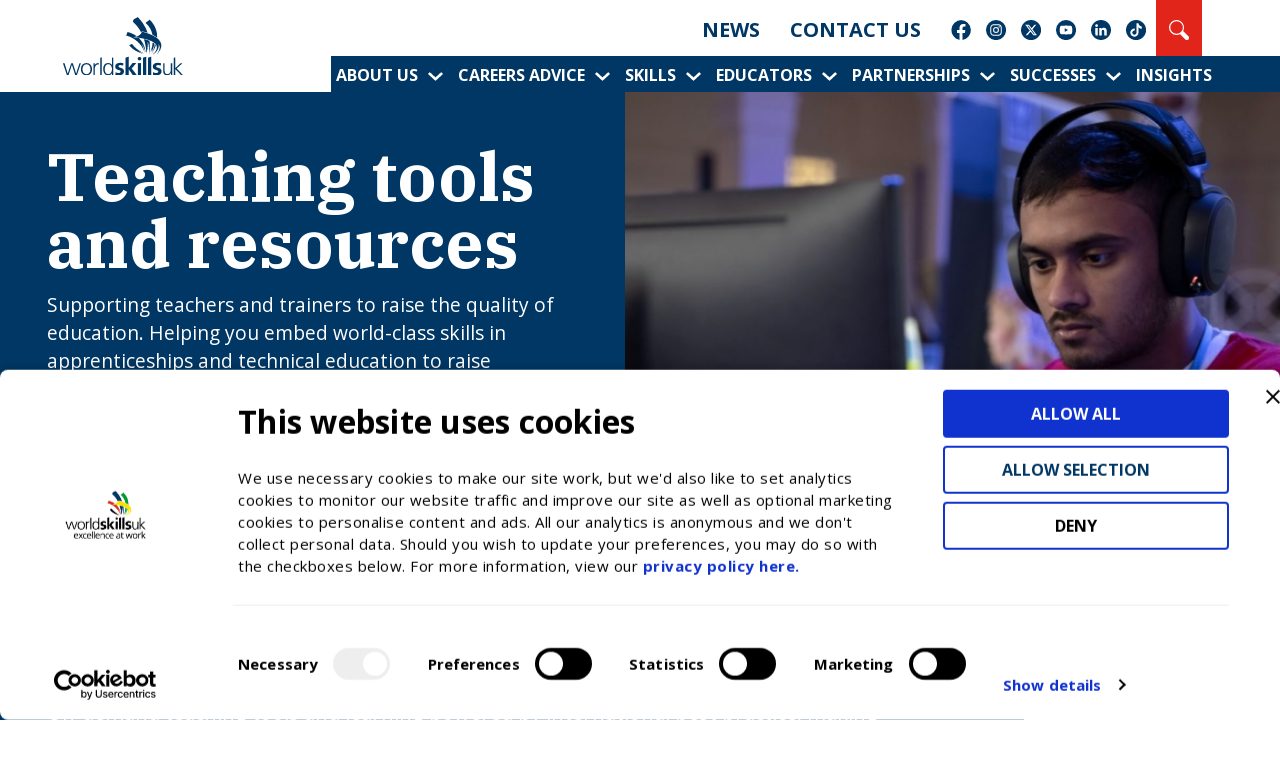

--- FILE ---
content_type: text/html; charset=UTF-8
request_url: https://www.worldskillsuk.org/learning-lab/teaching-tools-and-resources/
body_size: 26780
content:
<!DOCTYPE html>
<html lang="en-GB">

<head>
	<!-- Cookiebot script is now loaded by the Cookiebot CMP plugin - DO NOT add manual script here -->
	
	<script defer data-domain="worldskillsuk.org" src="https://plausible.io/js/plausible.js"></script>
	<meta charset="UTF-8" /><script type="text/javascript">(window.NREUM||(NREUM={})).init={ajax:{deny_list:["bam.nr-data.net"]},feature_flags:["soft_nav"]};(window.NREUM||(NREUM={})).loader_config={licenseKey:"NRJS-7cc4c4647683758a803",applicationID:"1202499226",browserID:"1202499430"};;/*! For license information please see nr-loader-rum-1.308.0.min.js.LICENSE.txt */
(()=>{var e,t,r={163:(e,t,r)=>{"use strict";r.d(t,{j:()=>E});var n=r(384),i=r(1741);var a=r(2555);r(860).K7.genericEvents;const s="experimental.resources",o="register",c=e=>{if(!e||"string"!=typeof e)return!1;try{document.createDocumentFragment().querySelector(e)}catch{return!1}return!0};var d=r(2614),u=r(944),l=r(8122);const f="[data-nr-mask]",g=e=>(0,l.a)(e,(()=>{const e={feature_flags:[],experimental:{allow_registered_children:!1,resources:!1},mask_selector:"*",block_selector:"[data-nr-block]",mask_input_options:{color:!1,date:!1,"datetime-local":!1,email:!1,month:!1,number:!1,range:!1,search:!1,tel:!1,text:!1,time:!1,url:!1,week:!1,textarea:!1,select:!1,password:!0}};return{ajax:{deny_list:void 0,block_internal:!0,enabled:!0,autoStart:!0},api:{get allow_registered_children(){return e.feature_flags.includes(o)||e.experimental.allow_registered_children},set allow_registered_children(t){e.experimental.allow_registered_children=t},duplicate_registered_data:!1},browser_consent_mode:{enabled:!1},distributed_tracing:{enabled:void 0,exclude_newrelic_header:void 0,cors_use_newrelic_header:void 0,cors_use_tracecontext_headers:void 0,allowed_origins:void 0},get feature_flags(){return e.feature_flags},set feature_flags(t){e.feature_flags=t},generic_events:{enabled:!0,autoStart:!0},harvest:{interval:30},jserrors:{enabled:!0,autoStart:!0},logging:{enabled:!0,autoStart:!0},metrics:{enabled:!0,autoStart:!0},obfuscate:void 0,page_action:{enabled:!0},page_view_event:{enabled:!0,autoStart:!0},page_view_timing:{enabled:!0,autoStart:!0},performance:{capture_marks:!1,capture_measures:!1,capture_detail:!0,resources:{get enabled(){return e.feature_flags.includes(s)||e.experimental.resources},set enabled(t){e.experimental.resources=t},asset_types:[],first_party_domains:[],ignore_newrelic:!0}},privacy:{cookies_enabled:!0},proxy:{assets:void 0,beacon:void 0},session:{expiresMs:d.wk,inactiveMs:d.BB},session_replay:{autoStart:!0,enabled:!1,preload:!1,sampling_rate:10,error_sampling_rate:100,collect_fonts:!1,inline_images:!1,fix_stylesheets:!0,mask_all_inputs:!0,get mask_text_selector(){return e.mask_selector},set mask_text_selector(t){c(t)?e.mask_selector="".concat(t,",").concat(f):""===t||null===t?e.mask_selector=f:(0,u.R)(5,t)},get block_class(){return"nr-block"},get ignore_class(){return"nr-ignore"},get mask_text_class(){return"nr-mask"},get block_selector(){return e.block_selector},set block_selector(t){c(t)?e.block_selector+=",".concat(t):""!==t&&(0,u.R)(6,t)},get mask_input_options(){return e.mask_input_options},set mask_input_options(t){t&&"object"==typeof t?e.mask_input_options={...t,password:!0}:(0,u.R)(7,t)}},session_trace:{enabled:!0,autoStart:!0},soft_navigations:{enabled:!0,autoStart:!0},spa:{enabled:!0,autoStart:!0},ssl:void 0,user_actions:{enabled:!0,elementAttributes:["id","className","tagName","type"]}}})());var p=r(6154),m=r(9324);let h=0;const v={buildEnv:m.F3,distMethod:m.Xs,version:m.xv,originTime:p.WN},b={consented:!1},y={appMetadata:{},get consented(){return this.session?.state?.consent||b.consented},set consented(e){b.consented=e},customTransaction:void 0,denyList:void 0,disabled:!1,harvester:void 0,isolatedBacklog:!1,isRecording:!1,loaderType:void 0,maxBytes:3e4,obfuscator:void 0,onerror:void 0,ptid:void 0,releaseIds:{},session:void 0,timeKeeper:void 0,registeredEntities:[],jsAttributesMetadata:{bytes:0},get harvestCount(){return++h}},_=e=>{const t=(0,l.a)(e,y),r=Object.keys(v).reduce((e,t)=>(e[t]={value:v[t],writable:!1,configurable:!0,enumerable:!0},e),{});return Object.defineProperties(t,r)};var w=r(5701);const x=e=>{const t=e.startsWith("http");e+="/",r.p=t?e:"https://"+e};var R=r(7836),k=r(3241);const A={accountID:void 0,trustKey:void 0,agentID:void 0,licenseKey:void 0,applicationID:void 0,xpid:void 0},S=e=>(0,l.a)(e,A),T=new Set;function E(e,t={},r,s){let{init:o,info:c,loader_config:d,runtime:u={},exposed:l=!0}=t;if(!c){const e=(0,n.pV)();o=e.init,c=e.info,d=e.loader_config}e.init=g(o||{}),e.loader_config=S(d||{}),c.jsAttributes??={},p.bv&&(c.jsAttributes.isWorker=!0),e.info=(0,a.D)(c);const f=e.init,m=[c.beacon,c.errorBeacon];T.has(e.agentIdentifier)||(f.proxy.assets&&(x(f.proxy.assets),m.push(f.proxy.assets)),f.proxy.beacon&&m.push(f.proxy.beacon),e.beacons=[...m],function(e){const t=(0,n.pV)();Object.getOwnPropertyNames(i.W.prototype).forEach(r=>{const n=i.W.prototype[r];if("function"!=typeof n||"constructor"===n)return;let a=t[r];e[r]&&!1!==e.exposed&&"micro-agent"!==e.runtime?.loaderType&&(t[r]=(...t)=>{const n=e[r](...t);return a?a(...t):n})})}(e),(0,n.US)("activatedFeatures",w.B)),u.denyList=[...f.ajax.deny_list||[],...f.ajax.block_internal?m:[]],u.ptid=e.agentIdentifier,u.loaderType=r,e.runtime=_(u),T.has(e.agentIdentifier)||(e.ee=R.ee.get(e.agentIdentifier),e.exposed=l,(0,k.W)({agentIdentifier:e.agentIdentifier,drained:!!w.B?.[e.agentIdentifier],type:"lifecycle",name:"initialize",feature:void 0,data:e.config})),T.add(e.agentIdentifier)}},384:(e,t,r)=>{"use strict";r.d(t,{NT:()=>s,US:()=>u,Zm:()=>o,bQ:()=>d,dV:()=>c,pV:()=>l});var n=r(6154),i=r(1863),a=r(1910);const s={beacon:"bam.nr-data.net",errorBeacon:"bam.nr-data.net"};function o(){return n.gm.NREUM||(n.gm.NREUM={}),void 0===n.gm.newrelic&&(n.gm.newrelic=n.gm.NREUM),n.gm.NREUM}function c(){let e=o();return e.o||(e.o={ST:n.gm.setTimeout,SI:n.gm.setImmediate||n.gm.setInterval,CT:n.gm.clearTimeout,XHR:n.gm.XMLHttpRequest,REQ:n.gm.Request,EV:n.gm.Event,PR:n.gm.Promise,MO:n.gm.MutationObserver,FETCH:n.gm.fetch,WS:n.gm.WebSocket},(0,a.i)(...Object.values(e.o))),e}function d(e,t){let r=o();r.initializedAgents??={},t.initializedAt={ms:(0,i.t)(),date:new Date},r.initializedAgents[e]=t}function u(e,t){o()[e]=t}function l(){return function(){let e=o();const t=e.info||{};e.info={beacon:s.beacon,errorBeacon:s.errorBeacon,...t}}(),function(){let e=o();const t=e.init||{};e.init={...t}}(),c(),function(){let e=o();const t=e.loader_config||{};e.loader_config={...t}}(),o()}},782:(e,t,r)=>{"use strict";r.d(t,{T:()=>n});const n=r(860).K7.pageViewTiming},860:(e,t,r)=>{"use strict";r.d(t,{$J:()=>u,K7:()=>c,P3:()=>d,XX:()=>i,Yy:()=>o,df:()=>a,qY:()=>n,v4:()=>s});const n="events",i="jserrors",a="browser/blobs",s="rum",o="browser/logs",c={ajax:"ajax",genericEvents:"generic_events",jserrors:i,logging:"logging",metrics:"metrics",pageAction:"page_action",pageViewEvent:"page_view_event",pageViewTiming:"page_view_timing",sessionReplay:"session_replay",sessionTrace:"session_trace",softNav:"soft_navigations",spa:"spa"},d={[c.pageViewEvent]:1,[c.pageViewTiming]:2,[c.metrics]:3,[c.jserrors]:4,[c.spa]:5,[c.ajax]:6,[c.sessionTrace]:7,[c.softNav]:8,[c.sessionReplay]:9,[c.logging]:10,[c.genericEvents]:11},u={[c.pageViewEvent]:s,[c.pageViewTiming]:n,[c.ajax]:n,[c.spa]:n,[c.softNav]:n,[c.metrics]:i,[c.jserrors]:i,[c.sessionTrace]:a,[c.sessionReplay]:a,[c.logging]:o,[c.genericEvents]:"ins"}},944:(e,t,r)=>{"use strict";r.d(t,{R:()=>i});var n=r(3241);function i(e,t){"function"==typeof console.debug&&(console.debug("New Relic Warning: https://github.com/newrelic/newrelic-browser-agent/blob/main/docs/warning-codes.md#".concat(e),t),(0,n.W)({agentIdentifier:null,drained:null,type:"data",name:"warn",feature:"warn",data:{code:e,secondary:t}}))}},1687:(e,t,r)=>{"use strict";r.d(t,{Ak:()=>d,Ze:()=>f,x3:()=>u});var n=r(3241),i=r(7836),a=r(3606),s=r(860),o=r(2646);const c={};function d(e,t){const r={staged:!1,priority:s.P3[t]||0};l(e),c[e].get(t)||c[e].set(t,r)}function u(e,t){e&&c[e]&&(c[e].get(t)&&c[e].delete(t),p(e,t,!1),c[e].size&&g(e))}function l(e){if(!e)throw new Error("agentIdentifier required");c[e]||(c[e]=new Map)}function f(e="",t="feature",r=!1){if(l(e),!e||!c[e].get(t)||r)return p(e,t);c[e].get(t).staged=!0,g(e)}function g(e){const t=Array.from(c[e]);t.every(([e,t])=>t.staged)&&(t.sort((e,t)=>e[1].priority-t[1].priority),t.forEach(([t])=>{c[e].delete(t),p(e,t)}))}function p(e,t,r=!0){const s=e?i.ee.get(e):i.ee,c=a.i.handlers;if(!s.aborted&&s.backlog&&c){if((0,n.W)({agentIdentifier:e,type:"lifecycle",name:"drain",feature:t}),r){const e=s.backlog[t],r=c[t];if(r){for(let t=0;e&&t<e.length;++t)m(e[t],r);Object.entries(r).forEach(([e,t])=>{Object.values(t||{}).forEach(t=>{t[0]?.on&&t[0]?.context()instanceof o.y&&t[0].on(e,t[1])})})}}s.isolatedBacklog||delete c[t],s.backlog[t]=null,s.emit("drain-"+t,[])}}function m(e,t){var r=e[1];Object.values(t[r]||{}).forEach(t=>{var r=e[0];if(t[0]===r){var n=t[1],i=e[3],a=e[2];n.apply(i,a)}})}},1738:(e,t,r)=>{"use strict";r.d(t,{U:()=>g,Y:()=>f});var n=r(3241),i=r(9908),a=r(1863),s=r(944),o=r(5701),c=r(3969),d=r(8362),u=r(860),l=r(4261);function f(e,t,r,a){const f=a||r;!f||f[e]&&f[e]!==d.d.prototype[e]||(f[e]=function(){(0,i.p)(c.xV,["API/"+e+"/called"],void 0,u.K7.metrics,r.ee),(0,n.W)({agentIdentifier:r.agentIdentifier,drained:!!o.B?.[r.agentIdentifier],type:"data",name:"api",feature:l.Pl+e,data:{}});try{return t.apply(this,arguments)}catch(e){(0,s.R)(23,e)}})}function g(e,t,r,n,s){const o=e.info;null===r?delete o.jsAttributes[t]:o.jsAttributes[t]=r,(s||null===r)&&(0,i.p)(l.Pl+n,[(0,a.t)(),t,r],void 0,"session",e.ee)}},1741:(e,t,r)=>{"use strict";r.d(t,{W:()=>a});var n=r(944),i=r(4261);class a{#e(e,...t){if(this[e]!==a.prototype[e])return this[e](...t);(0,n.R)(35,e)}addPageAction(e,t){return this.#e(i.hG,e,t)}register(e){return this.#e(i.eY,e)}recordCustomEvent(e,t){return this.#e(i.fF,e,t)}setPageViewName(e,t){return this.#e(i.Fw,e,t)}setCustomAttribute(e,t,r){return this.#e(i.cD,e,t,r)}noticeError(e,t){return this.#e(i.o5,e,t)}setUserId(e,t=!1){return this.#e(i.Dl,e,t)}setApplicationVersion(e){return this.#e(i.nb,e)}setErrorHandler(e){return this.#e(i.bt,e)}addRelease(e,t){return this.#e(i.k6,e,t)}log(e,t){return this.#e(i.$9,e,t)}start(){return this.#e(i.d3)}finished(e){return this.#e(i.BL,e)}recordReplay(){return this.#e(i.CH)}pauseReplay(){return this.#e(i.Tb)}addToTrace(e){return this.#e(i.U2,e)}setCurrentRouteName(e){return this.#e(i.PA,e)}interaction(e){return this.#e(i.dT,e)}wrapLogger(e,t,r){return this.#e(i.Wb,e,t,r)}measure(e,t){return this.#e(i.V1,e,t)}consent(e){return this.#e(i.Pv,e)}}},1863:(e,t,r)=>{"use strict";function n(){return Math.floor(performance.now())}r.d(t,{t:()=>n})},1910:(e,t,r)=>{"use strict";r.d(t,{i:()=>a});var n=r(944);const i=new Map;function a(...e){return e.every(e=>{if(i.has(e))return i.get(e);const t="function"==typeof e?e.toString():"",r=t.includes("[native code]"),a=t.includes("nrWrapper");return r||a||(0,n.R)(64,e?.name||t),i.set(e,r),r})}},2555:(e,t,r)=>{"use strict";r.d(t,{D:()=>o,f:()=>s});var n=r(384),i=r(8122);const a={beacon:n.NT.beacon,errorBeacon:n.NT.errorBeacon,licenseKey:void 0,applicationID:void 0,sa:void 0,queueTime:void 0,applicationTime:void 0,ttGuid:void 0,user:void 0,account:void 0,product:void 0,extra:void 0,jsAttributes:{},userAttributes:void 0,atts:void 0,transactionName:void 0,tNamePlain:void 0};function s(e){try{return!!e.licenseKey&&!!e.errorBeacon&&!!e.applicationID}catch(e){return!1}}const o=e=>(0,i.a)(e,a)},2614:(e,t,r)=>{"use strict";r.d(t,{BB:()=>s,H3:()=>n,g:()=>d,iL:()=>c,tS:()=>o,uh:()=>i,wk:()=>a});const n="NRBA",i="SESSION",a=144e5,s=18e5,o={STARTED:"session-started",PAUSE:"session-pause",RESET:"session-reset",RESUME:"session-resume",UPDATE:"session-update"},c={SAME_TAB:"same-tab",CROSS_TAB:"cross-tab"},d={OFF:0,FULL:1,ERROR:2}},2646:(e,t,r)=>{"use strict";r.d(t,{y:()=>n});class n{constructor(e){this.contextId=e}}},2843:(e,t,r)=>{"use strict";r.d(t,{G:()=>a,u:()=>i});var n=r(3878);function i(e,t=!1,r,i){(0,n.DD)("visibilitychange",function(){if(t)return void("hidden"===document.visibilityState&&e());e(document.visibilityState)},r,i)}function a(e,t,r){(0,n.sp)("pagehide",e,t,r)}},3241:(e,t,r)=>{"use strict";r.d(t,{W:()=>a});var n=r(6154);const i="newrelic";function a(e={}){try{n.gm.dispatchEvent(new CustomEvent(i,{detail:e}))}catch(e){}}},3606:(e,t,r)=>{"use strict";r.d(t,{i:()=>a});var n=r(9908);a.on=s;var i=a.handlers={};function a(e,t,r,a){s(a||n.d,i,e,t,r)}function s(e,t,r,i,a){a||(a="feature"),e||(e=n.d);var s=t[a]=t[a]||{};(s[r]=s[r]||[]).push([e,i])}},3878:(e,t,r)=>{"use strict";function n(e,t){return{capture:e,passive:!1,signal:t}}function i(e,t,r=!1,i){window.addEventListener(e,t,n(r,i))}function a(e,t,r=!1,i){document.addEventListener(e,t,n(r,i))}r.d(t,{DD:()=>a,jT:()=>n,sp:()=>i})},3969:(e,t,r)=>{"use strict";r.d(t,{TZ:()=>n,XG:()=>o,rs:()=>i,xV:()=>s,z_:()=>a});const n=r(860).K7.metrics,i="sm",a="cm",s="storeSupportabilityMetrics",o="storeEventMetrics"},4234:(e,t,r)=>{"use strict";r.d(t,{W:()=>a});var n=r(7836),i=r(1687);class a{constructor(e,t){this.agentIdentifier=e,this.ee=n.ee.get(e),this.featureName=t,this.blocked=!1}deregisterDrain(){(0,i.x3)(this.agentIdentifier,this.featureName)}}},4261:(e,t,r)=>{"use strict";r.d(t,{$9:()=>d,BL:()=>o,CH:()=>g,Dl:()=>_,Fw:()=>y,PA:()=>h,Pl:()=>n,Pv:()=>k,Tb:()=>l,U2:()=>a,V1:()=>R,Wb:()=>x,bt:()=>b,cD:()=>v,d3:()=>w,dT:()=>c,eY:()=>p,fF:()=>f,hG:()=>i,k6:()=>s,nb:()=>m,o5:()=>u});const n="api-",i="addPageAction",a="addToTrace",s="addRelease",o="finished",c="interaction",d="log",u="noticeError",l="pauseReplay",f="recordCustomEvent",g="recordReplay",p="register",m="setApplicationVersion",h="setCurrentRouteName",v="setCustomAttribute",b="setErrorHandler",y="setPageViewName",_="setUserId",w="start",x="wrapLogger",R="measure",k="consent"},5289:(e,t,r)=>{"use strict";r.d(t,{GG:()=>s,Qr:()=>c,sB:()=>o});var n=r(3878),i=r(6389);function a(){return"undefined"==typeof document||"complete"===document.readyState}function s(e,t){if(a())return e();const r=(0,i.J)(e),s=setInterval(()=>{a()&&(clearInterval(s),r())},500);(0,n.sp)("load",r,t)}function o(e){if(a())return e();(0,n.DD)("DOMContentLoaded",e)}function c(e){if(a())return e();(0,n.sp)("popstate",e)}},5607:(e,t,r)=>{"use strict";r.d(t,{W:()=>n});const n=(0,r(9566).bz)()},5701:(e,t,r)=>{"use strict";r.d(t,{B:()=>a,t:()=>s});var n=r(3241);const i=new Set,a={};function s(e,t){const r=t.agentIdentifier;a[r]??={},e&&"object"==typeof e&&(i.has(r)||(t.ee.emit("rumresp",[e]),a[r]=e,i.add(r),(0,n.W)({agentIdentifier:r,loaded:!0,drained:!0,type:"lifecycle",name:"load",feature:void 0,data:e})))}},6154:(e,t,r)=>{"use strict";r.d(t,{OF:()=>c,RI:()=>i,WN:()=>u,bv:()=>a,eN:()=>l,gm:()=>s,mw:()=>o,sb:()=>d});var n=r(1863);const i="undefined"!=typeof window&&!!window.document,a="undefined"!=typeof WorkerGlobalScope&&("undefined"!=typeof self&&self instanceof WorkerGlobalScope&&self.navigator instanceof WorkerNavigator||"undefined"!=typeof globalThis&&globalThis instanceof WorkerGlobalScope&&globalThis.navigator instanceof WorkerNavigator),s=i?window:"undefined"!=typeof WorkerGlobalScope&&("undefined"!=typeof self&&self instanceof WorkerGlobalScope&&self||"undefined"!=typeof globalThis&&globalThis instanceof WorkerGlobalScope&&globalThis),o=Boolean("hidden"===s?.document?.visibilityState),c=/iPad|iPhone|iPod/.test(s.navigator?.userAgent),d=c&&"undefined"==typeof SharedWorker,u=((()=>{const e=s.navigator?.userAgent?.match(/Firefox[/\s](\d+\.\d+)/);Array.isArray(e)&&e.length>=2&&e[1]})(),Date.now()-(0,n.t)()),l=()=>"undefined"!=typeof PerformanceNavigationTiming&&s?.performance?.getEntriesByType("navigation")?.[0]?.responseStart},6389:(e,t,r)=>{"use strict";function n(e,t=500,r={}){const n=r?.leading||!1;let i;return(...r)=>{n&&void 0===i&&(e.apply(this,r),i=setTimeout(()=>{i=clearTimeout(i)},t)),n||(clearTimeout(i),i=setTimeout(()=>{e.apply(this,r)},t))}}function i(e){let t=!1;return(...r)=>{t||(t=!0,e.apply(this,r))}}r.d(t,{J:()=>i,s:()=>n})},6630:(e,t,r)=>{"use strict";r.d(t,{T:()=>n});const n=r(860).K7.pageViewEvent},7699:(e,t,r)=>{"use strict";r.d(t,{It:()=>a,KC:()=>o,No:()=>i,qh:()=>s});var n=r(860);const i=16e3,a=1e6,s="SESSION_ERROR",o={[n.K7.logging]:!0,[n.K7.genericEvents]:!1,[n.K7.jserrors]:!1,[n.K7.ajax]:!1}},7836:(e,t,r)=>{"use strict";r.d(t,{P:()=>o,ee:()=>c});var n=r(384),i=r(8990),a=r(2646),s=r(5607);const o="nr@context:".concat(s.W),c=function e(t,r){var n={},s={},u={},l=!1;try{l=16===r.length&&d.initializedAgents?.[r]?.runtime.isolatedBacklog}catch(e){}var f={on:p,addEventListener:p,removeEventListener:function(e,t){var r=n[e];if(!r)return;for(var i=0;i<r.length;i++)r[i]===t&&r.splice(i,1)},emit:function(e,r,n,i,a){!1!==a&&(a=!0);if(c.aborted&&!i)return;t&&a&&t.emit(e,r,n);var o=g(n);m(e).forEach(e=>{e.apply(o,r)});var d=v()[s[e]];d&&d.push([f,e,r,o]);return o},get:h,listeners:m,context:g,buffer:function(e,t){const r=v();if(t=t||"feature",f.aborted)return;Object.entries(e||{}).forEach(([e,n])=>{s[n]=t,t in r||(r[t]=[])})},abort:function(){f._aborted=!0,Object.keys(f.backlog).forEach(e=>{delete f.backlog[e]})},isBuffering:function(e){return!!v()[s[e]]},debugId:r,backlog:l?{}:t&&"object"==typeof t.backlog?t.backlog:{},isolatedBacklog:l};return Object.defineProperty(f,"aborted",{get:()=>{let e=f._aborted||!1;return e||(t&&(e=t.aborted),e)}}),f;function g(e){return e&&e instanceof a.y?e:e?(0,i.I)(e,o,()=>new a.y(o)):new a.y(o)}function p(e,t){n[e]=m(e).concat(t)}function m(e){return n[e]||[]}function h(t){return u[t]=u[t]||e(f,t)}function v(){return f.backlog}}(void 0,"globalEE"),d=(0,n.Zm)();d.ee||(d.ee=c)},8122:(e,t,r)=>{"use strict";r.d(t,{a:()=>i});var n=r(944);function i(e,t){try{if(!e||"object"!=typeof e)return(0,n.R)(3);if(!t||"object"!=typeof t)return(0,n.R)(4);const r=Object.create(Object.getPrototypeOf(t),Object.getOwnPropertyDescriptors(t)),a=0===Object.keys(r).length?e:r;for(let s in a)if(void 0!==e[s])try{if(null===e[s]){r[s]=null;continue}Array.isArray(e[s])&&Array.isArray(t[s])?r[s]=Array.from(new Set([...e[s],...t[s]])):"object"==typeof e[s]&&"object"==typeof t[s]?r[s]=i(e[s],t[s]):r[s]=e[s]}catch(e){r[s]||(0,n.R)(1,e)}return r}catch(e){(0,n.R)(2,e)}}},8362:(e,t,r)=>{"use strict";r.d(t,{d:()=>a});var n=r(9566),i=r(1741);class a extends i.W{agentIdentifier=(0,n.LA)(16)}},8374:(e,t,r)=>{r.nc=(()=>{try{return document?.currentScript?.nonce}catch(e){}return""})()},8990:(e,t,r)=>{"use strict";r.d(t,{I:()=>i});var n=Object.prototype.hasOwnProperty;function i(e,t,r){if(n.call(e,t))return e[t];var i=r();if(Object.defineProperty&&Object.keys)try{return Object.defineProperty(e,t,{value:i,writable:!0,enumerable:!1}),i}catch(e){}return e[t]=i,i}},9324:(e,t,r)=>{"use strict";r.d(t,{F3:()=>i,Xs:()=>a,xv:()=>n});const n="1.308.0",i="PROD",a="CDN"},9566:(e,t,r)=>{"use strict";r.d(t,{LA:()=>o,bz:()=>s});var n=r(6154);const i="xxxxxxxx-xxxx-4xxx-yxxx-xxxxxxxxxxxx";function a(e,t){return e?15&e[t]:16*Math.random()|0}function s(){const e=n.gm?.crypto||n.gm?.msCrypto;let t,r=0;return e&&e.getRandomValues&&(t=e.getRandomValues(new Uint8Array(30))),i.split("").map(e=>"x"===e?a(t,r++).toString(16):"y"===e?(3&a()|8).toString(16):e).join("")}function o(e){const t=n.gm?.crypto||n.gm?.msCrypto;let r,i=0;t&&t.getRandomValues&&(r=t.getRandomValues(new Uint8Array(e)));const s=[];for(var o=0;o<e;o++)s.push(a(r,i++).toString(16));return s.join("")}},9908:(e,t,r)=>{"use strict";r.d(t,{d:()=>n,p:()=>i});var n=r(7836).ee.get("handle");function i(e,t,r,i,a){a?(a.buffer([e],i),a.emit(e,t,r)):(n.buffer([e],i),n.emit(e,t,r))}}},n={};function i(e){var t=n[e];if(void 0!==t)return t.exports;var a=n[e]={exports:{}};return r[e](a,a.exports,i),a.exports}i.m=r,i.d=(e,t)=>{for(var r in t)i.o(t,r)&&!i.o(e,r)&&Object.defineProperty(e,r,{enumerable:!0,get:t[r]})},i.f={},i.e=e=>Promise.all(Object.keys(i.f).reduce((t,r)=>(i.f[r](e,t),t),[])),i.u=e=>"nr-rum-1.308.0.min.js",i.o=(e,t)=>Object.prototype.hasOwnProperty.call(e,t),e={},t="NRBA-1.308.0.PROD:",i.l=(r,n,a,s)=>{if(e[r])e[r].push(n);else{var o,c;if(void 0!==a)for(var d=document.getElementsByTagName("script"),u=0;u<d.length;u++){var l=d[u];if(l.getAttribute("src")==r||l.getAttribute("data-webpack")==t+a){o=l;break}}if(!o){c=!0;var f={296:"sha512-+MIMDsOcckGXa1EdWHqFNv7P+JUkd5kQwCBr3KE6uCvnsBNUrdSt4a/3/L4j4TxtnaMNjHpza2/erNQbpacJQA=="};(o=document.createElement("script")).charset="utf-8",i.nc&&o.setAttribute("nonce",i.nc),o.setAttribute("data-webpack",t+a),o.src=r,0!==o.src.indexOf(window.location.origin+"/")&&(o.crossOrigin="anonymous"),f[s]&&(o.integrity=f[s])}e[r]=[n];var g=(t,n)=>{o.onerror=o.onload=null,clearTimeout(p);var i=e[r];if(delete e[r],o.parentNode&&o.parentNode.removeChild(o),i&&i.forEach(e=>e(n)),t)return t(n)},p=setTimeout(g.bind(null,void 0,{type:"timeout",target:o}),12e4);o.onerror=g.bind(null,o.onerror),o.onload=g.bind(null,o.onload),c&&document.head.appendChild(o)}},i.r=e=>{"undefined"!=typeof Symbol&&Symbol.toStringTag&&Object.defineProperty(e,Symbol.toStringTag,{value:"Module"}),Object.defineProperty(e,"__esModule",{value:!0})},i.p="https://js-agent.newrelic.com/",(()=>{var e={374:0,840:0};i.f.j=(t,r)=>{var n=i.o(e,t)?e[t]:void 0;if(0!==n)if(n)r.push(n[2]);else{var a=new Promise((r,i)=>n=e[t]=[r,i]);r.push(n[2]=a);var s=i.p+i.u(t),o=new Error;i.l(s,r=>{if(i.o(e,t)&&(0!==(n=e[t])&&(e[t]=void 0),n)){var a=r&&("load"===r.type?"missing":r.type),s=r&&r.target&&r.target.src;o.message="Loading chunk "+t+" failed: ("+a+": "+s+")",o.name="ChunkLoadError",o.type=a,o.request=s,n[1](o)}},"chunk-"+t,t)}};var t=(t,r)=>{var n,a,[s,o,c]=r,d=0;if(s.some(t=>0!==e[t])){for(n in o)i.o(o,n)&&(i.m[n]=o[n]);if(c)c(i)}for(t&&t(r);d<s.length;d++)a=s[d],i.o(e,a)&&e[a]&&e[a][0](),e[a]=0},r=self["webpackChunk:NRBA-1.308.0.PROD"]=self["webpackChunk:NRBA-1.308.0.PROD"]||[];r.forEach(t.bind(null,0)),r.push=t.bind(null,r.push.bind(r))})(),(()=>{"use strict";i(8374);var e=i(8362),t=i(860);const r=Object.values(t.K7);var n=i(163);var a=i(9908),s=i(1863),o=i(4261),c=i(1738);var d=i(1687),u=i(4234),l=i(5289),f=i(6154),g=i(944),p=i(384);const m=e=>f.RI&&!0===e?.privacy.cookies_enabled;function h(e){return!!(0,p.dV)().o.MO&&m(e)&&!0===e?.session_trace.enabled}var v=i(6389),b=i(7699);class y extends u.W{constructor(e,t){super(e.agentIdentifier,t),this.agentRef=e,this.abortHandler=void 0,this.featAggregate=void 0,this.loadedSuccessfully=void 0,this.onAggregateImported=new Promise(e=>{this.loadedSuccessfully=e}),this.deferred=Promise.resolve(),!1===e.init[this.featureName].autoStart?this.deferred=new Promise((t,r)=>{this.ee.on("manual-start-all",(0,v.J)(()=>{(0,d.Ak)(e.agentIdentifier,this.featureName),t()}))}):(0,d.Ak)(e.agentIdentifier,t)}importAggregator(e,t,r={}){if(this.featAggregate)return;const n=async()=>{let n;await this.deferred;try{if(m(e.init)){const{setupAgentSession:t}=await i.e(296).then(i.bind(i,3305));n=t(e)}}catch(e){(0,g.R)(20,e),this.ee.emit("internal-error",[e]),(0,a.p)(b.qh,[e],void 0,this.featureName,this.ee)}try{if(!this.#t(this.featureName,n,e.init))return(0,d.Ze)(this.agentIdentifier,this.featureName),void this.loadedSuccessfully(!1);const{Aggregate:i}=await t();this.featAggregate=new i(e,r),e.runtime.harvester.initializedAggregates.push(this.featAggregate),this.loadedSuccessfully(!0)}catch(e){(0,g.R)(34,e),this.abortHandler?.(),(0,d.Ze)(this.agentIdentifier,this.featureName,!0),this.loadedSuccessfully(!1),this.ee&&this.ee.abort()}};f.RI?(0,l.GG)(()=>n(),!0):n()}#t(e,r,n){if(this.blocked)return!1;switch(e){case t.K7.sessionReplay:return h(n)&&!!r;case t.K7.sessionTrace:return!!r;default:return!0}}}var _=i(6630),w=i(2614),x=i(3241);class R extends y{static featureName=_.T;constructor(e){var t;super(e,_.T),this.setupInspectionEvents(e.agentIdentifier),t=e,(0,c.Y)(o.Fw,function(e,r){"string"==typeof e&&("/"!==e.charAt(0)&&(e="/"+e),t.runtime.customTransaction=(r||"http://custom.transaction")+e,(0,a.p)(o.Pl+o.Fw,[(0,s.t)()],void 0,void 0,t.ee))},t),this.importAggregator(e,()=>i.e(296).then(i.bind(i,3943)))}setupInspectionEvents(e){const t=(t,r)=>{t&&(0,x.W)({agentIdentifier:e,timeStamp:t.timeStamp,loaded:"complete"===t.target.readyState,type:"window",name:r,data:t.target.location+""})};(0,l.sB)(e=>{t(e,"DOMContentLoaded")}),(0,l.GG)(e=>{t(e,"load")}),(0,l.Qr)(e=>{t(e,"navigate")}),this.ee.on(w.tS.UPDATE,(t,r)=>{(0,x.W)({agentIdentifier:e,type:"lifecycle",name:"session",data:r})})}}class k extends e.d{constructor(e){var t;(super(),f.gm)?(this.features={},(0,p.bQ)(this.agentIdentifier,this),this.desiredFeatures=new Set(e.features||[]),this.desiredFeatures.add(R),(0,n.j)(this,e,e.loaderType||"agent"),t=this,(0,c.Y)(o.cD,function(e,r,n=!1){if("string"==typeof e){if(["string","number","boolean"].includes(typeof r)||null===r)return(0,c.U)(t,e,r,o.cD,n);(0,g.R)(40,typeof r)}else(0,g.R)(39,typeof e)},t),function(e){(0,c.Y)(o.Dl,function(t,r=!1){if("string"!=typeof t&&null!==t)return void(0,g.R)(41,typeof t);const n=e.info.jsAttributes["enduser.id"];r&&null!=n&&n!==t?(0,a.p)(o.Pl+"setUserIdAndResetSession",[t],void 0,"session",e.ee):(0,c.U)(e,"enduser.id",t,o.Dl,!0)},e)}(this),function(e){(0,c.Y)(o.nb,function(t){if("string"==typeof t||null===t)return(0,c.U)(e,"application.version",t,o.nb,!1);(0,g.R)(42,typeof t)},e)}(this),function(e){(0,c.Y)(o.d3,function(){e.ee.emit("manual-start-all")},e)}(this),function(e){(0,c.Y)(o.Pv,function(t=!0){if("boolean"==typeof t){if((0,a.p)(o.Pl+o.Pv,[t],void 0,"session",e.ee),e.runtime.consented=t,t){const t=e.features.page_view_event;t.onAggregateImported.then(e=>{const r=t.featAggregate;e&&!r.sentRum&&r.sendRum()})}}else(0,g.R)(65,typeof t)},e)}(this),this.run()):(0,g.R)(21)}get config(){return{info:this.info,init:this.init,loader_config:this.loader_config,runtime:this.runtime}}get api(){return this}run(){try{const e=function(e){const t={};return r.forEach(r=>{t[r]=!!e[r]?.enabled}),t}(this.init),n=[...this.desiredFeatures];n.sort((e,r)=>t.P3[e.featureName]-t.P3[r.featureName]),n.forEach(r=>{if(!e[r.featureName]&&r.featureName!==t.K7.pageViewEvent)return;if(r.featureName===t.K7.spa)return void(0,g.R)(67);const n=function(e){switch(e){case t.K7.ajax:return[t.K7.jserrors];case t.K7.sessionTrace:return[t.K7.ajax,t.K7.pageViewEvent];case t.K7.sessionReplay:return[t.K7.sessionTrace];case t.K7.pageViewTiming:return[t.K7.pageViewEvent];default:return[]}}(r.featureName).filter(e=>!(e in this.features));n.length>0&&(0,g.R)(36,{targetFeature:r.featureName,missingDependencies:n}),this.features[r.featureName]=new r(this)})}catch(e){(0,g.R)(22,e);for(const e in this.features)this.features[e].abortHandler?.();const t=(0,p.Zm)();delete t.initializedAgents[this.agentIdentifier]?.features,delete this.sharedAggregator;return t.ee.get(this.agentIdentifier).abort(),!1}}}var A=i(2843),S=i(782);class T extends y{static featureName=S.T;constructor(e){super(e,S.T),f.RI&&((0,A.u)(()=>(0,a.p)("docHidden",[(0,s.t)()],void 0,S.T,this.ee),!0),(0,A.G)(()=>(0,a.p)("winPagehide",[(0,s.t)()],void 0,S.T,this.ee)),this.importAggregator(e,()=>i.e(296).then(i.bind(i,2117))))}}var E=i(3969);class I extends y{static featureName=E.TZ;constructor(e){super(e,E.TZ),f.RI&&document.addEventListener("securitypolicyviolation",e=>{(0,a.p)(E.xV,["Generic/CSPViolation/Detected"],void 0,this.featureName,this.ee)}),this.importAggregator(e,()=>i.e(296).then(i.bind(i,9623)))}}new k({features:[R,T,I],loaderType:"lite"})})()})();</script>

	
	<meta name="viewport" content="width=device-width, initial-scale=1" />
	<meta name="facebook-domain-verification" content="5sflx5m9rdgnqbreteye9qc6g01955" />

	<!-- Google Tag Manager is now managed by Cookiebot CMP plugin via GTM integration -->
	<!-- DO NOT add manual GTM script here - configure it in Cookiebot plugin settings instead -->

	<link rel="apple-touch-icon" sizes="180x180" href="https://www.worldskillsuk.org/wp-content/themes/worldskills/images/favicon/apple-touch-icon.png">
	<link rel="icon" type="image/png" sizes="32x32" href="https://www.worldskillsuk.org/wp-content/themes/worldskills/images/favicon/favicon-32x32.png">
	<link rel="icon" type="image/png" sizes="16x16" href="https://www.worldskillsuk.org/wp-content/themes/worldskills/images/favicon/favicon-16x16.png">
	<link rel="manifest" href="https://www.worldskillsuk.org/wp-content/themes/worldskills/images/favicon/site.webmanifest">
	<link rel="mask-icon" href="https://www.worldskillsuk.org/wp-content/themes/worldskills/images/favicon/safari-pinned-tab.svg" color="#666666">
	<meta name="msapplication-TileColor" content="#ffffff">
	<meta name="theme-color" content="#ffffff">

	<link rel="pingback" href="https://www.worldskillsuk.org/xmlrpc.php">
	
	<!-- Hotjar Tracking Code - Now needs consent attribute -->
	<script type="text/plain" data-cookieconsent="statistics">
		(function(h,o,t,j,a,r){
			h.hj=h.hj||function(){(h.hj.q=h.hj.q||[]).push(arguments)};
			h._hjSettings={hjid:6425177,hjsv:6};
			a=o.getElementsByTagName('head')[0];
			r=o.createElement('script');r.async=1;
			r.src=t+h._hjSettings.hjid+j+h._hjSettings.hjsv;
			a.appendChild(r);
		})(window,document,'https://static.hotjar.com/c/hotjar-','.js?sv=');
	</script>

	<script type="text/javascript" data-cookieconsent="ignore">
	window.dataLayer = window.dataLayer || [];

	function gtag() {
		dataLayer.push(arguments);
	}

	gtag("consent", "default", {
		ad_personalization: "denied",
		ad_storage: "denied",
		ad_user_data: "denied",
		analytics_storage: "denied",
		functionality_storage: "denied",
		personalization_storage: "denied",
		security_storage: "granted",
		wait_for_update: 500,
	});
	gtag("set", "ads_data_redaction", true);
	</script>
<script type="text/javascript" data-cookieconsent="ignore">
		(function (w, d, s, l, i) {
		w[l] = w[l] || [];
		w[l].push({'gtm.start': new Date().getTime(), event: 'gtm.js'});
		var f = d.getElementsByTagName(s)[0], j = d.createElement(s), dl = l !== 'dataLayer' ? '&l=' + l : '';
		j.async = true;
		j.src = 'https://www.googletagmanager.com/gtm.js?id=' + i + dl;
		f.parentNode.insertBefore(j, f);
	})(
		window,
		document,
		'script',
		'dataLayer',
		'GTM-MDQ97WN'
	);
</script>
<script type="text/javascript"
		id="Cookiebot"
		src="https://consent.cookiebot.com/uc.js"
		data-implementation="wp"
		data-cbid="351ae17a-5269-4dd3-937c-910d88c4b865"
						data-culture="EN"
				data-blockingmode="auto"
	></script>
<meta name='robots' content='index, follow, max-image-preview:large, max-snippet:-1, max-video-preview:-1' />

	<!-- This site is optimized with the Yoast SEO Premium plugin v22.5 (Yoast SEO v26.8) - https://yoast.com/product/yoast-seo-premium-wordpress/ -->
	<title>Teaching tools and resources - WorldSkills UK</title>
	<link rel="canonical" href="https://www.worldskillsuk.org/learning-lab/teaching-tools-and-resources/" />
	<meta property="og:locale" content="en_GB" />
	<meta property="og:type" content="article" />
	<meta property="og:title" content="Teaching tools and resources" />
	<meta property="og:url" content="https://www.worldskillsuk.org/learning-lab/teaching-tools-and-resources/" />
	<meta property="og:site_name" content="WorldSkills UK" />
	<meta property="article:modified_time" content="2025-11-13T10:28:21+00:00" />
	<meta property="og:image" content="https://www.worldskillsuk.org/wp-content/uploads/2021/12/Web-design-7.jpg" />
	<meta property="og:image:width" content="1500" />
	<meta property="og:image:height" content="800" />
	<meta property="og:image:type" content="image/jpeg" />
	<meta name="twitter:card" content="summary_large_image" />
	<meta name="twitter:label1" content="Estimated reading time" />
	<meta name="twitter:data1" content="1 minute" />
	<script type="application/ld+json" class="yoast-schema-graph">{"@context":"https://schema.org","@graph":[{"@type":"WebPage","@id":"https://www.worldskillsuk.org/learning-lab/teaching-tools-and-resources/","url":"https://www.worldskillsuk.org/learning-lab/teaching-tools-and-resources/","name":"Teaching tools and resources - WorldSkills UK","isPartOf":{"@id":"https://www.worldskillsuk.org/#website"},"primaryImageOfPage":{"@id":"https://www.worldskillsuk.org/learning-lab/teaching-tools-and-resources/#primaryimage"},"image":{"@id":"https://www.worldskillsuk.org/learning-lab/teaching-tools-and-resources/#primaryimage"},"thumbnailUrl":"https://www.worldskillsuk.org/wp-content/uploads/2021/12/Web-design-7.jpg","datePublished":"2022-11-28T11:50:27+00:00","dateModified":"2025-11-13T10:28:21+00:00","breadcrumb":{"@id":"https://www.worldskillsuk.org/learning-lab/teaching-tools-and-resources/#breadcrumb"},"inLanguage":"en-GB","potentialAction":[{"@type":"ReadAction","target":["https://www.worldskillsuk.org/learning-lab/teaching-tools-and-resources/"]}]},{"@type":"ImageObject","inLanguage":"en-GB","@id":"https://www.worldskillsuk.org/learning-lab/teaching-tools-and-resources/#primaryimage","url":"https://www.worldskillsuk.org/wp-content/uploads/2021/12/Web-design-7.jpg","contentUrl":"https://www.worldskillsuk.org/wp-content/uploads/2021/12/Web-design-7.jpg","width":1500,"height":800},{"@type":"BreadcrumbList","@id":"https://www.worldskillsuk.org/learning-lab/teaching-tools-and-resources/#breadcrumb","itemListElement":[{"@type":"ListItem","position":1,"name":"Home","item":"https://www.worldskillsuk.org/"},{"@type":"ListItem","position":2,"name":"WorldSkills UK Learning Lab","item":"https://www.worldskillsuk.org/learning-lab/"},{"@type":"ListItem","position":3,"name":"Teaching tools and resources"}]},{"@type":"WebSite","@id":"https://www.worldskillsuk.org/#website","url":"https://www.worldskillsuk.org/","name":"WorldSkills UK","description":"Excellence at work","potentialAction":[{"@type":"SearchAction","target":{"@type":"EntryPoint","urlTemplate":"https://www.worldskillsuk.org/?s={search_term_string}"},"query-input":{"@type":"PropertyValueSpecification","valueRequired":true,"valueName":"search_term_string"}}],"inLanguage":"en-GB"}]}</script>
	<!-- / Yoast SEO Premium plugin. -->


<link rel='dns-prefetch' href='//js-eu1.hs-scripts.com' />
<link rel="alternate" title="oEmbed (JSON)" type="application/json+oembed" href="https://www.worldskillsuk.org/wp-json/oembed/1.0/embed?url=https%3A%2F%2Fwww.worldskillsuk.org%2Flearning-lab%2Fteaching-tools-and-resources%2F" />
<link rel="alternate" title="oEmbed (XML)" type="text/xml+oembed" href="https://www.worldskillsuk.org/wp-json/oembed/1.0/embed?url=https%3A%2F%2Fwww.worldskillsuk.org%2Flearning-lab%2Fteaching-tools-and-resources%2F&#038;format=xml" />
<style id='wp-img-auto-sizes-contain-inline-css' type='text/css'>
img:is([sizes=auto i],[sizes^="auto," i]){contain-intrinsic-size:3000px 1500px}
/*# sourceURL=wp-img-auto-sizes-contain-inline-css */
</style>
<style id='wp-emoji-styles-inline-css' type='text/css'>

	img.wp-smiley, img.emoji {
		display: inline !important;
		border: none !important;
		box-shadow: none !important;
		height: 1em !important;
		width: 1em !important;
		margin: 0 0.07em !important;
		vertical-align: -0.1em !important;
		background: none !important;
		padding: 0 !important;
	}
/*# sourceURL=wp-emoji-styles-inline-css */
</style>
<style id='wp-block-library-inline-css' type='text/css'>
:root{--wp-block-synced-color:#7a00df;--wp-block-synced-color--rgb:122,0,223;--wp-bound-block-color:var(--wp-block-synced-color);--wp-editor-canvas-background:#ddd;--wp-admin-theme-color:#007cba;--wp-admin-theme-color--rgb:0,124,186;--wp-admin-theme-color-darker-10:#006ba1;--wp-admin-theme-color-darker-10--rgb:0,107,160.5;--wp-admin-theme-color-darker-20:#005a87;--wp-admin-theme-color-darker-20--rgb:0,90,135;--wp-admin-border-width-focus:2px}@media (min-resolution:192dpi){:root{--wp-admin-border-width-focus:1.5px}}.wp-element-button{cursor:pointer}:root .has-very-light-gray-background-color{background-color:#eee}:root .has-very-dark-gray-background-color{background-color:#313131}:root .has-very-light-gray-color{color:#eee}:root .has-very-dark-gray-color{color:#313131}:root .has-vivid-green-cyan-to-vivid-cyan-blue-gradient-background{background:linear-gradient(135deg,#00d084,#0693e3)}:root .has-purple-crush-gradient-background{background:linear-gradient(135deg,#34e2e4,#4721fb 50%,#ab1dfe)}:root .has-hazy-dawn-gradient-background{background:linear-gradient(135deg,#faaca8,#dad0ec)}:root .has-subdued-olive-gradient-background{background:linear-gradient(135deg,#fafae1,#67a671)}:root .has-atomic-cream-gradient-background{background:linear-gradient(135deg,#fdd79a,#004a59)}:root .has-nightshade-gradient-background{background:linear-gradient(135deg,#330968,#31cdcf)}:root .has-midnight-gradient-background{background:linear-gradient(135deg,#020381,#2874fc)}:root{--wp--preset--font-size--normal:16px;--wp--preset--font-size--huge:42px}.has-regular-font-size{font-size:1em}.has-larger-font-size{font-size:2.625em}.has-normal-font-size{font-size:var(--wp--preset--font-size--normal)}.has-huge-font-size{font-size:var(--wp--preset--font-size--huge)}.has-text-align-center{text-align:center}.has-text-align-left{text-align:left}.has-text-align-right{text-align:right}.has-fit-text{white-space:nowrap!important}#end-resizable-editor-section{display:none}.aligncenter{clear:both}.items-justified-left{justify-content:flex-start}.items-justified-center{justify-content:center}.items-justified-right{justify-content:flex-end}.items-justified-space-between{justify-content:space-between}.screen-reader-text{border:0;clip-path:inset(50%);height:1px;margin:-1px;overflow:hidden;padding:0;position:absolute;width:1px;word-wrap:normal!important}.screen-reader-text:focus{background-color:#ddd;clip-path:none;color:#444;display:block;font-size:1em;height:auto;left:5px;line-height:normal;padding:15px 23px 14px;text-decoration:none;top:5px;width:auto;z-index:100000}html :where(.has-border-color){border-style:solid}html :where([style*=border-top-color]){border-top-style:solid}html :where([style*=border-right-color]){border-right-style:solid}html :where([style*=border-bottom-color]){border-bottom-style:solid}html :where([style*=border-left-color]){border-left-style:solid}html :where([style*=border-width]){border-style:solid}html :where([style*=border-top-width]){border-top-style:solid}html :where([style*=border-right-width]){border-right-style:solid}html :where([style*=border-bottom-width]){border-bottom-style:solid}html :where([style*=border-left-width]){border-left-style:solid}html :where(img[class*=wp-image-]){height:auto;max-width:100%}:where(figure){margin:0 0 1em}html :where(.is-position-sticky){--wp-admin--admin-bar--position-offset:var(--wp-admin--admin-bar--height,0px)}@media screen and (max-width:600px){html :where(.is-position-sticky){--wp-admin--admin-bar--position-offset:0px}}

/*# sourceURL=wp-block-library-inline-css */
</style><style id='global-styles-inline-css' type='text/css'>
:root{--wp--preset--aspect-ratio--square: 1;--wp--preset--aspect-ratio--4-3: 4/3;--wp--preset--aspect-ratio--3-4: 3/4;--wp--preset--aspect-ratio--3-2: 3/2;--wp--preset--aspect-ratio--2-3: 2/3;--wp--preset--aspect-ratio--16-9: 16/9;--wp--preset--aspect-ratio--9-16: 9/16;--wp--preset--color--black: #000000;--wp--preset--color--cyan-bluish-gray: #abb8c3;--wp--preset--color--white: #ffffff;--wp--preset--color--pale-pink: #f78da7;--wp--preset--color--vivid-red: #cf2e2e;--wp--preset--color--luminous-vivid-orange: #ff6900;--wp--preset--color--luminous-vivid-amber: #fcb900;--wp--preset--color--light-green-cyan: #7bdcb5;--wp--preset--color--vivid-green-cyan: #00d084;--wp--preset--color--pale-cyan-blue: #8ed1fc;--wp--preset--color--vivid-cyan-blue: #0693e3;--wp--preset--color--vivid-purple: #9b51e0;--wp--preset--gradient--vivid-cyan-blue-to-vivid-purple: linear-gradient(135deg,rgb(6,147,227) 0%,rgb(155,81,224) 100%);--wp--preset--gradient--light-green-cyan-to-vivid-green-cyan: linear-gradient(135deg,rgb(122,220,180) 0%,rgb(0,208,130) 100%);--wp--preset--gradient--luminous-vivid-amber-to-luminous-vivid-orange: linear-gradient(135deg,rgb(252,185,0) 0%,rgb(255,105,0) 100%);--wp--preset--gradient--luminous-vivid-orange-to-vivid-red: linear-gradient(135deg,rgb(255,105,0) 0%,rgb(207,46,46) 100%);--wp--preset--gradient--very-light-gray-to-cyan-bluish-gray: linear-gradient(135deg,rgb(238,238,238) 0%,rgb(169,184,195) 100%);--wp--preset--gradient--cool-to-warm-spectrum: linear-gradient(135deg,rgb(74,234,220) 0%,rgb(151,120,209) 20%,rgb(207,42,186) 40%,rgb(238,44,130) 60%,rgb(251,105,98) 80%,rgb(254,248,76) 100%);--wp--preset--gradient--blush-light-purple: linear-gradient(135deg,rgb(255,206,236) 0%,rgb(152,150,240) 100%);--wp--preset--gradient--blush-bordeaux: linear-gradient(135deg,rgb(254,205,165) 0%,rgb(254,45,45) 50%,rgb(107,0,62) 100%);--wp--preset--gradient--luminous-dusk: linear-gradient(135deg,rgb(255,203,112) 0%,rgb(199,81,192) 50%,rgb(65,88,208) 100%);--wp--preset--gradient--pale-ocean: linear-gradient(135deg,rgb(255,245,203) 0%,rgb(182,227,212) 50%,rgb(51,167,181) 100%);--wp--preset--gradient--electric-grass: linear-gradient(135deg,rgb(202,248,128) 0%,rgb(113,206,126) 100%);--wp--preset--gradient--midnight: linear-gradient(135deg,rgb(2,3,129) 0%,rgb(40,116,252) 100%);--wp--preset--font-size--small: 13px;--wp--preset--font-size--medium: 20px;--wp--preset--font-size--large: 36px;--wp--preset--font-size--x-large: 42px;--wp--preset--spacing--20: 0.44rem;--wp--preset--spacing--30: 0.67rem;--wp--preset--spacing--40: 1rem;--wp--preset--spacing--50: 1.5rem;--wp--preset--spacing--60: 2.25rem;--wp--preset--spacing--70: 3.38rem;--wp--preset--spacing--80: 5.06rem;--wp--preset--shadow--natural: 6px 6px 9px rgba(0, 0, 0, 0.2);--wp--preset--shadow--deep: 12px 12px 50px rgba(0, 0, 0, 0.4);--wp--preset--shadow--sharp: 6px 6px 0px rgba(0, 0, 0, 0.2);--wp--preset--shadow--outlined: 6px 6px 0px -3px rgb(255, 255, 255), 6px 6px rgb(0, 0, 0);--wp--preset--shadow--crisp: 6px 6px 0px rgb(0, 0, 0);}:where(.is-layout-flex){gap: 0.5em;}:where(.is-layout-grid){gap: 0.5em;}body .is-layout-flex{display: flex;}.is-layout-flex{flex-wrap: wrap;align-items: center;}.is-layout-flex > :is(*, div){margin: 0;}body .is-layout-grid{display: grid;}.is-layout-grid > :is(*, div){margin: 0;}:where(.wp-block-columns.is-layout-flex){gap: 2em;}:where(.wp-block-columns.is-layout-grid){gap: 2em;}:where(.wp-block-post-template.is-layout-flex){gap: 1.25em;}:where(.wp-block-post-template.is-layout-grid){gap: 1.25em;}.has-black-color{color: var(--wp--preset--color--black) !important;}.has-cyan-bluish-gray-color{color: var(--wp--preset--color--cyan-bluish-gray) !important;}.has-white-color{color: var(--wp--preset--color--white) !important;}.has-pale-pink-color{color: var(--wp--preset--color--pale-pink) !important;}.has-vivid-red-color{color: var(--wp--preset--color--vivid-red) !important;}.has-luminous-vivid-orange-color{color: var(--wp--preset--color--luminous-vivid-orange) !important;}.has-luminous-vivid-amber-color{color: var(--wp--preset--color--luminous-vivid-amber) !important;}.has-light-green-cyan-color{color: var(--wp--preset--color--light-green-cyan) !important;}.has-vivid-green-cyan-color{color: var(--wp--preset--color--vivid-green-cyan) !important;}.has-pale-cyan-blue-color{color: var(--wp--preset--color--pale-cyan-blue) !important;}.has-vivid-cyan-blue-color{color: var(--wp--preset--color--vivid-cyan-blue) !important;}.has-vivid-purple-color{color: var(--wp--preset--color--vivid-purple) !important;}.has-black-background-color{background-color: var(--wp--preset--color--black) !important;}.has-cyan-bluish-gray-background-color{background-color: var(--wp--preset--color--cyan-bluish-gray) !important;}.has-white-background-color{background-color: var(--wp--preset--color--white) !important;}.has-pale-pink-background-color{background-color: var(--wp--preset--color--pale-pink) !important;}.has-vivid-red-background-color{background-color: var(--wp--preset--color--vivid-red) !important;}.has-luminous-vivid-orange-background-color{background-color: var(--wp--preset--color--luminous-vivid-orange) !important;}.has-luminous-vivid-amber-background-color{background-color: var(--wp--preset--color--luminous-vivid-amber) !important;}.has-light-green-cyan-background-color{background-color: var(--wp--preset--color--light-green-cyan) !important;}.has-vivid-green-cyan-background-color{background-color: var(--wp--preset--color--vivid-green-cyan) !important;}.has-pale-cyan-blue-background-color{background-color: var(--wp--preset--color--pale-cyan-blue) !important;}.has-vivid-cyan-blue-background-color{background-color: var(--wp--preset--color--vivid-cyan-blue) !important;}.has-vivid-purple-background-color{background-color: var(--wp--preset--color--vivid-purple) !important;}.has-black-border-color{border-color: var(--wp--preset--color--black) !important;}.has-cyan-bluish-gray-border-color{border-color: var(--wp--preset--color--cyan-bluish-gray) !important;}.has-white-border-color{border-color: var(--wp--preset--color--white) !important;}.has-pale-pink-border-color{border-color: var(--wp--preset--color--pale-pink) !important;}.has-vivid-red-border-color{border-color: var(--wp--preset--color--vivid-red) !important;}.has-luminous-vivid-orange-border-color{border-color: var(--wp--preset--color--luminous-vivid-orange) !important;}.has-luminous-vivid-amber-border-color{border-color: var(--wp--preset--color--luminous-vivid-amber) !important;}.has-light-green-cyan-border-color{border-color: var(--wp--preset--color--light-green-cyan) !important;}.has-vivid-green-cyan-border-color{border-color: var(--wp--preset--color--vivid-green-cyan) !important;}.has-pale-cyan-blue-border-color{border-color: var(--wp--preset--color--pale-cyan-blue) !important;}.has-vivid-cyan-blue-border-color{border-color: var(--wp--preset--color--vivid-cyan-blue) !important;}.has-vivid-purple-border-color{border-color: var(--wp--preset--color--vivid-purple) !important;}.has-vivid-cyan-blue-to-vivid-purple-gradient-background{background: var(--wp--preset--gradient--vivid-cyan-blue-to-vivid-purple) !important;}.has-light-green-cyan-to-vivid-green-cyan-gradient-background{background: var(--wp--preset--gradient--light-green-cyan-to-vivid-green-cyan) !important;}.has-luminous-vivid-amber-to-luminous-vivid-orange-gradient-background{background: var(--wp--preset--gradient--luminous-vivid-amber-to-luminous-vivid-orange) !important;}.has-luminous-vivid-orange-to-vivid-red-gradient-background{background: var(--wp--preset--gradient--luminous-vivid-orange-to-vivid-red) !important;}.has-very-light-gray-to-cyan-bluish-gray-gradient-background{background: var(--wp--preset--gradient--very-light-gray-to-cyan-bluish-gray) !important;}.has-cool-to-warm-spectrum-gradient-background{background: var(--wp--preset--gradient--cool-to-warm-spectrum) !important;}.has-blush-light-purple-gradient-background{background: var(--wp--preset--gradient--blush-light-purple) !important;}.has-blush-bordeaux-gradient-background{background: var(--wp--preset--gradient--blush-bordeaux) !important;}.has-luminous-dusk-gradient-background{background: var(--wp--preset--gradient--luminous-dusk) !important;}.has-pale-ocean-gradient-background{background: var(--wp--preset--gradient--pale-ocean) !important;}.has-electric-grass-gradient-background{background: var(--wp--preset--gradient--electric-grass) !important;}.has-midnight-gradient-background{background: var(--wp--preset--gradient--midnight) !important;}.has-small-font-size{font-size: var(--wp--preset--font-size--small) !important;}.has-medium-font-size{font-size: var(--wp--preset--font-size--medium) !important;}.has-large-font-size{font-size: var(--wp--preset--font-size--large) !important;}.has-x-large-font-size{font-size: var(--wp--preset--font-size--x-large) !important;}
/*# sourceURL=global-styles-inline-css */
</style>

<style id='classic-theme-styles-inline-css' type='text/css'>
/*! This file is auto-generated */
.wp-block-button__link{color:#fff;background-color:#32373c;border-radius:9999px;box-shadow:none;text-decoration:none;padding:calc(.667em + 2px) calc(1.333em + 2px);font-size:1.125em}.wp-block-file__button{background:#32373c;color:#fff;text-decoration:none}
/*# sourceURL=/wp-includes/css/classic-themes.min.css */
</style>
<link rel='stylesheet' id='stylesheet-css' href='https://www.worldskillsuk.org/wp-content/themes/worldskills/style.css?ver=6.9' type='text/css' media='all' />
<link rel='stylesheet' id='wp-pagenavi-css' href='https://www.worldskillsuk.org/wp-content/plugins/wp-pagenavi/pagenavi-css.css?ver=2.70' type='text/css' media='all' />
<script type="text/javascript" src="https://www.worldskillsuk.org/wp-includes/js/jquery/jquery.min.js?ver=3.7.1" id="jquery-core-js"></script>
<script type="text/javascript" src="https://www.worldskillsuk.org/wp-includes/js/jquery/jquery-migrate.min.js?ver=3.4.1" id="jquery-migrate-js"></script>
<script type="text/javascript" src="https://www.worldskillsuk.org/wp-includes/js/jquery/ui/core.min.js?ver=1.13.3" id="jquery-ui-core-js"></script>
<script type="text/javascript" src="https://www.worldskillsuk.org/wp-includes/js/jquery/ui/menu.min.js?ver=1.13.3" id="jquery-ui-menu-js"></script>
<script type="text/javascript" src="https://www.worldskillsuk.org/wp-includes/js/dist/dom-ready.min.js?ver=f77871ff7694fffea381" id="wp-dom-ready-js"></script>
<script type="text/javascript" src="https://www.worldskillsuk.org/wp-includes/js/dist/hooks.min.js?ver=dd5603f07f9220ed27f1" id="wp-hooks-js"></script>
<script type="text/javascript" src="https://www.worldskillsuk.org/wp-includes/js/dist/i18n.min.js?ver=c26c3dc7bed366793375" id="wp-i18n-js"></script>
<script type="text/javascript" id="wp-i18n-js-after">
/* <![CDATA[ */
wp.i18n.setLocaleData( { 'text direction\u0004ltr': [ 'ltr' ] } );
//# sourceURL=wp-i18n-js-after
/* ]]> */
</script>
<script type="text/javascript" id="wp-a11y-js-translations">
/* <![CDATA[ */
( function( domain, translations ) {
	var localeData = translations.locale_data[ domain ] || translations.locale_data.messages;
	localeData[""].domain = domain;
	wp.i18n.setLocaleData( localeData, domain );
} )( "default", {"translation-revision-date":"2025-12-15 12:18:56+0000","generator":"GlotPress\/4.0.3","domain":"messages","locale_data":{"messages":{"":{"domain":"messages","plural-forms":"nplurals=2; plural=n != 1;","lang":"en_GB"},"Notifications":["Notifications"]}},"comment":{"reference":"wp-includes\/js\/dist\/a11y.js"}} );
//# sourceURL=wp-a11y-js-translations
/* ]]> */
</script>
<script type="text/javascript" src="https://www.worldskillsuk.org/wp-includes/js/dist/a11y.min.js?ver=cb460b4676c94bd228ed" id="wp-a11y-js"></script>
<script type="text/javascript" src="https://www.worldskillsuk.org/wp-includes/js/jquery/ui/autocomplete.min.js?ver=1.13.3" id="jquery-ui-autocomplete-js"></script>
<script type="text/javascript" id="my-autocomplete-js-extra">
/* <![CDATA[ */
var MyAutocomplete = {"url":"https://www.worldskillsuk.org/wp-admin/admin-ajax.php"};
//# sourceURL=my-autocomplete-js-extra
/* ]]> */
</script>
<script type="text/javascript" src="https://www.worldskillsuk.org/wp-content/themes/worldskills/dist/js/my-autocomplete.js?ver=1.0" id="my-autocomplete-js"></script>
<link rel="https://api.w.org/" href="https://www.worldskillsuk.org/wp-json/" /><link rel="alternate" title="JSON" type="application/json" href="https://www.worldskillsuk.org/wp-json/wp/v2/pages/27841" /><link rel='shortlink' href='https://www.worldskillsuk.org/?p=27841' />
			<!-- DO NOT COPY THIS SNIPPET! Start of Page Analytics Tracking for HubSpot WordPress plugin v11.3.37-->
			<script class="hsq-set-content-id" data-content-id="standard-page">
				var _hsq = _hsq || [];
				_hsq.push(["setContentType", "standard-page"]);
			</script>
			<!-- DO NOT COPY THIS SNIPPET! End of Page Analytics Tracking for HubSpot WordPress plugin -->
			<style type="text/css">.recentcomments a{display:inline !important;padding:0 !important;margin:0 !important;}</style></head>

<body class="wp-singular page-template-default page page-id-27841 page-child parent-pageid-27755 wp-theme-worldskills">

	<!-- Google Tag Manager (noscript) - This noscript fallback can stay -->
	<noscript><iframe src="https://www.googletagmanager.com/ns.html?id=GTM-MDQ97WN" height="0" width="0" style="display:none;visibility:hidden"></iframe></noscript>
	<!-- End Google Tag Manager (noscript) -->

	<!--menu starts-->
	<div id="topheight" class="topheight"></div>
	<header>
		<div class="container-fluid">
			<nav id="full-menu" class="navbar navbar-expand-lg">
				<a class="navbar-brand" href="https://www.worldskillsuk.org">
											<img src="https://www.worldskillsuk.org/wp-content/uploads/2026/01/WorldSkillsUK_logo_RGB_navy.svg" alt="">
									</a>

				<!--hamburger starts-->
				<button class="d-block d-lg-none hamburger hamburger--slider not-active" type="button">
					<span class="hamburger-box">
						<span class="hamburger-inner"></span>
					</span>
				</button>
				<!--hamburger ends-->

				<div class="collapse navbar-collapse mobilenavwrapper" id="navbarNavDropdown">
					<!--hamburger starts-->
					<button class="d-block d-lg-none menuhamburger hamburger hamburger--slider is-active" type="button">
						<span class="hamburger-box">
							<span class="hamburger-inner"></span>
						</span>
					</button>
					<!--hamburger ends-->
					<div class="clear"></div>

					<div class="d-none d-lg-flex align-items-center">

						<div class="top-menu">
							<div class="menu-top-menu-container"><ul id="menu-top-menu" class="menu"><li id="menu-item-78" class="menu-item menu-item-type-custom menu-item-object-custom menu-item-78"><a href="/updates/">News</a></li>
<li id="menu-item-79" class="menu-item menu-item-type-post_type menu-item-object-page menu-item-79"><a href="https://www.worldskillsuk.org/contact-us/">Contact us</a></li>
</ul></div>						</div>

						<div class="">
																								<a class="social-icon" href="https://www.facebook.com/worldskillsuk" target="_blank">
										<img src="https://www.worldskillsuk.org/wp-content/themes/worldskills/images/social-facebook.svg" width="20" height="20" alt="Facebook icon">
									</a>
																	<a class="social-icon" href="https://instagram.com/worldskillsuk/" target="_blank">
										<img src="https://www.worldskillsuk.org/wp-content/themes/worldskills/images/social-ig.svg" width="20" height="20" alt="Instagram icon">
									</a>
																	<a class="social-icon" href="https://twitter.com/WorldSkillsUK" target="_blank">
										<img src="https://www.worldskillsuk.org/wp-content/themes/worldskills/images/social-twitter.svg" width="20" height="20" alt="X icon">
									</a>
																	<a class="social-icon" href="https://www.youtube.com/user/wsukofficial" target="_blank">
										<img src="https://www.worldskillsuk.org/wp-content/themes/worldskills/images/social-youtube.svg" width="20" height="20" alt="YouTube icon">
									</a>
																	<a class="social-icon" href="https://www.linkedin.com/company/10473049/admin/feed/posts/" target="_blank">
										<img src="https://www.worldskillsuk.org/wp-content/themes/worldskills/images/social-linkedin.svg" width="20" height="20" alt="LinkedIn icon">
									</a>
																	<a class="social-icon" href="https://www.tiktok.com/@worldskillsuk" target="_blank">
										<img src="https://www.worldskillsuk.org/wp-content/themes/worldskills/images/tiktok.svg" width="20" height="20" alt="TikTok icon">
									</a>
																					</div>
						<a href="#" class="searchactivation">
							<img src="https://www.worldskillsuk.org/wp-content/themes/worldskills/images/icon-search.svg" height="20" alt="magnifying glass icon to activate search" />
						</a>
						<div class="searchformwrapper">
							<form action="https://www.worldskillsuk.org" id="searchform" method="get" class="searchform">
    <div class="searchform-group">
        <label for="s" class="screen-reader-text">Search:</label>
        <input type="text" id="s" name="s" value="" placeholder="Search" />

        <input type="image" alt="magnifying glass icon for search button" value="Search" id="searchsubmit" class="searchicon" src="https://www.worldskillsuk.org/wp-content/themes/worldskills/images/icon-search.svg" />
    </div>
</form>
						</div>
					</div>

					<div class="mainnavwrapper">
						<div class="menu-main-nav-menu-container"><ul id="menu-main-nav-menu" class="menu"><li id="menu-item-26" class="menu-item menu-item-type-post_type menu-item-object-page menu-item-has-children menu-item-26"><a href="https://www.worldskillsuk.org/about-us/">About us</a>
<ul class="sub-menu">
	<li id="menu-item-9734" class="menu-item menu-item-type-custom menu-item-object-custom menu-item-has-children menu-item-9734"><a href="#">More about WorldSkills UK<div class="menu-item-description">Find out about our work raising standards in apprenticeships and technical education</span></div>
	<ul class="sub-menu">
		<li id="menu-item-9490" class="menu-item menu-item-type-post_type menu-item-object-page menu-item-9490"><a href="https://www.worldskillsuk.org/about-us/who-we-are/">About us</a></li>
		<li id="menu-item-9492" class="menu-item menu-item-type-post_type menu-item-object-page menu-item-9492"><a href="https://www.worldskillsuk.org/about-us/work-for-us/">Work for us</a></li>
		<li id="menu-item-39325" class="menu-item menu-item-type-post_type menu-item-object-page menu-item-39325"><a href="https://www.worldskillsuk.org/about-us/work-for-us/join-our-network/">Join our network</a></li>
	</ul>
</li>
	<li id="menu-item-9721" class="menu-item menu-item-type-custom menu-item-object-custom menu-item-has-children menu-item-9721"><a href="/about-us/#boxeswrapper">Leadership and governance<div class="menu-item-description">We operate to high standards of accountability and transparency in all our dealings</span></div>
	<ul class="sub-menu">
		<li id="menu-item-28254" class="menu-item menu-item-type-post_type menu-item-object-page menu-item-28254"><a href="https://www.worldskillsuk.org/about-us/our-leadership-team/">Our leadership team</a></li>
		<li id="menu-item-28255" class="menu-item menu-item-type-post_type menu-item-object-page menu-item-28255"><a href="https://www.worldskillsuk.org/about-us/our-board/">Our Board</a></li>
		<li id="menu-item-39997" class="menu-item menu-item-type-custom menu-item-object-custom menu-item-39997"><a href="https://www.worldskillsuk.org/about-us/diversity-and-inclusion/">Equity, Diversity and Inclusion (EDI)</a></li>
	</ul>
</li>
</ul>
</li>
<li id="menu-item-25" class="menu-item menu-item-type-post_type menu-item-object-page menu-item-has-children menu-item-25"><a href="https://www.worldskillsuk.org/careers-advice/">Careers Advice</a>
<ul class="sub-menu">
	<li id="menu-item-34" class="menu-item menu-item-type-custom menu-item-object-custom menu-item-has-children menu-item-34"><a href="#">Careers advice for young people<div class="menu-item-description">Discover the excellence of technical education pathways and apprenticeships, browse different careers and meet our inspirational ‘Skills Champion’ role models</span></div>
	<ul class="sub-menu">
		<li id="menu-item-9497" class="menu-item menu-item-type-post_type menu-item-object-page menu-item-9497"><a href="https://www.worldskillsuk.org/careers-advice/benefits-of-vocational-qualifications/">Benefits of vocational qualifications</a></li>
		<li id="menu-item-9722" class="menu-item menu-item-type-post_type_archive menu-item-object-careers menu-item-9722"><a href="https://www.worldskillsuk.org/careers/">Explore careers</a></li>
		<li id="menu-item-17897" class="menu-item menu-item-type-taxonomy menu-item-object-success_stories_category menu-item-17897"><a href="https://www.worldskillsuk.org/success-stories-category/young-people-parents/">Career role models</a></li>
	</ul>
</li>
	<li id="menu-item-37511" class="menu-item menu-item-type-custom menu-item-object-custom menu-item-has-children menu-item-37511"><a href="#">Resources For Careers Professionals<div class="menu-item-description">Explore our interactive, free range of technical education, apprenticeship and skill specific careers education and information resources, designed to meet Gatsby Benchmarks 5&#038;7</span></div>
	<ul class="sub-menu">
		<li id="menu-item-37512" class="menu-item menu-item-type-post_type menu-item-object-page menu-item-37512"><a href="https://www.worldskillsuk.org/careers-advice/">Careers Advice Resources</a></li>
	</ul>
</li>
</ul>
</li>
<li id="menu-item-24" class="menu-item menu-item-type-post_type menu-item-object-page menu-item-has-children menu-item-24"><a href="https://www.worldskillsuk.org/skills/">Skills</a>
<ul class="sub-menu">
	<li id="menu-item-9538" class="menu-item menu-item-type-custom menu-item-object-custom menu-item-has-children menu-item-9538"><a href="#">Competitions<div class="menu-item-description">Develop excellence by testing and assessing skills with our competition programmes</span></div>
	<ul class="sub-menu">
		<li id="menu-item-41679" class="menu-item menu-item-type-post_type menu-item-object-page menu-item-41679"><a href="https://www.worldskillsuk.org/learning-lab/local-skills-competitions/">Local skills competitions</a></li>
		<li id="menu-item-9541" class="menu-item menu-item-type-post_type menu-item-object-page menu-item-9541"><a href="https://www.worldskillsuk.org/skills/national-competitions/">National competitions</a></li>
		<li id="menu-item-9542" class="menu-item menu-item-type-post_type menu-item-object-page menu-item-9542"><a href="https://www.worldskillsuk.org/skills/international-competition/">International competitions</a></li>
		<li id="menu-item-41221" class="menu-item menu-item-type-post_type menu-item-object-page menu-item-41221"><a href="https://www.worldskillsuk.org/become-a-skills-champion/">Become a Skills Champion</a></li>
	</ul>
</li>
	<li id="menu-item-22826" class="menu-item menu-item-type-post_type menu-item-object-page menu-item-has-children menu-item-22826"><a href="https://www.worldskillsuk.org/?page_id=21390">Skills development<div class="menu-item-description">Utilise our unique programmes to develop skills and mindset to a hire standard</span></div>
	<ul class="sub-menu">
		<li id="menu-item-9544" class="menu-item menu-item-type-post_type menu-item-object-page menu-item-9544"><a href="https://www.worldskillsuk.org/learning-lab/mindset-masterclasses/">Mindset Masterclasses</a></li>
	</ul>
</li>
	<li id="menu-item-13016" class="menu-item menu-item-type-custom menu-item-object-custom menu-item-has-children menu-item-13016"><a href="#">International<div class="menu-item-description">We want to share global best practice in skills development.</span></div>
	<ul class="sub-menu">
		<li id="menu-item-13017" class="menu-item menu-item-type-post_type menu-item-object-page menu-item-13017"><a href="https://www.worldskillsuk.org/skills/international-skills-partnerships/">International skills partnerships</a></li>
		<li id="menu-item-36425" class="menu-item menu-item-type-post_type menu-item-object-page menu-item-36425"><a href="https://www.worldskillsuk.org/skills/international-skill-insights/">International Skills Insights</a></li>
	</ul>
</li>
</ul>
</li>
<li id="menu-item-23" class="menu-item menu-item-type-post_type menu-item-object-page current-menu-ancestor current_page_ancestor menu-item-has-children menu-item-23"><a href="https://www.worldskillsuk.org/educator-resources/">Educators</a>
<ul class="sub-menu">
	<li id="menu-item-9546" class="menu-item menu-item-type-custom menu-item-object-custom menu-item-has-children menu-item-9546"><a href="#">Support your students<div class="menu-item-description">Inspire and develop excellence in your students and apprentices</span></div>
	<ul class="sub-menu">
		<li id="menu-item-9728" class="menu-item menu-item-type-post_type_archive menu-item-object-competitions menu-item-9728"><a href="https://www.worldskillsuk.org/competitions/">Enter students in competitions</a></li>
	</ul>
</li>
	<li id="menu-item-9547" class="menu-item menu-item-type-custom menu-item-object-custom current-menu-ancestor current-menu-parent menu-item-has-children menu-item-9547"><a href="#">CPD for educators<div class="menu-item-description">Use our resources to support your teaching excellence</span></div>
	<ul class="sub-menu">
		<li id="menu-item-27897" class="menu-item menu-item-type-post_type menu-item-object-page current-page-ancestor current-page-parent menu-item-27897"><a href="https://www.worldskillsuk.org/learning-lab/">WorldSkills UK Learning Lab</a></li>
		<li id="menu-item-27898" class="menu-item menu-item-type-post_type menu-item-object-page current-menu-item page_item page-item-27841 current_page_item menu-item-27898"><a href="https://www.worldskillsuk.org/learning-lab/teaching-tools-and-resources/" aria-current="page">Teaching tools and resources</a></li>
	</ul>
</li>
	<li id="menu-item-22827" class="menu-item menu-item-type-custom menu-item-object-custom menu-item-has-children menu-item-22827"><a href="#">Networks<div class="menu-item-description">Join our exclusive networks for additional benefits</span></div>
	<ul class="sub-menu">
		<li id="menu-item-39919" class="menu-item menu-item-type-custom menu-item-object-custom menu-item-39919"><a href="https://www.worldskillsuk.org/educator-resources/centreofexcellence/">Centre of Excellence</a></li>
	</ul>
</li>
</ul>
</li>
<li id="menu-item-22" class="menu-item menu-item-type-post_type menu-item-object-page menu-item-has-children menu-item-22"><a href="https://www.worldskillsuk.org/partnerships/">Partnerships</a>
<ul class="sub-menu">
	<li id="menu-item-9551" class="menu-item menu-item-type-custom menu-item-object-custom menu-item-has-children menu-item-9551"><a href="#">Partnership opportunities<div class="menu-item-description">Find out about our partnerships and how they drive impact and deliver mutual benefit</span></div>
	<ul class="sub-menu">
		<li id="menu-item-9730" class="menu-item menu-item-type-post_type menu-item-object-page menu-item-9730"><a href="https://www.worldskillsuk.org/partnerships/">Benefits of working with us</a></li>
		<li id="menu-item-9550" class="menu-item menu-item-type-post_type menu-item-object-page menu-item-9550"><a href="https://www.worldskillsuk.org/partnerships/our-partners/">Our partners</a></li>
	</ul>
</li>
	<li id="menu-item-9552" class="menu-item menu-item-type-custom menu-item-object-custom menu-item-has-children menu-item-9552"><a href="#">Competitions<div class="menu-item-description">How partners can help develop excellence in students and apprentices</span></div>
	<ul class="sub-menu">
		<li id="menu-item-9553" class="menu-item menu-item-type-post_type menu-item-object-page menu-item-9553"><a href="https://www.worldskillsuk.org/partnerships/our-organising-partners/">Our organising partners</a></li>
		<li id="menu-item-9554" class="menu-item menu-item-type-post_type menu-item-object-page menu-item-9554"><a href="https://www.worldskillsuk.org/partnerships/sponsor-a-competition-programme/">Sponsor a competition programme</a></li>
		<li id="menu-item-9731" class="menu-item menu-item-type-post_type_archive menu-item-object-competitions menu-item-9731"><a href="https://www.worldskillsuk.org/competitions/">Enter an apprentice</a></li>
	</ul>
</li>
</ul>
</li>
<li id="menu-item-9855" class="menu-item menu-item-type-post_type menu-item-object-page menu-item-has-children menu-item-9855"><a href="https://www.worldskillsuk.org/success-stories/">Successes</a>
<ul class="sub-menu">
	<li id="menu-item-17139" class="menu-item menu-item-type-taxonomy menu-item-object-success_stories_category menu-item-17139"><a href="https://www.worldskillsuk.org/success-stories-category/young-people-parents/"><div class='menufeatured pb-2'><div class='menufeaturedimage'><img width="520" height="200" src="https://www.worldskillsuk.org/wp-content/uploads/2020/10/rebecca-west-gold_48631905943_o-520x200.jpg" class="attachment-two-boxes size-two-boxes" alt="Photo of Rebecca winning Gold in the Beauty Therapy Competition" decoding="async" fetchpriority="high" /></div><div class='p-3'>Young people<div class="menu-item-description">How we’ve inspired young people to choose high-quality apprenticeships and technical education as prestigious career routes</div></div><div class='boxes-content-button btn-red'></div></div></a></li>
	<li id="menu-item-17140" class="menu-item menu-item-type-taxonomy menu-item-object-success_stories_category menu-item-17140"><a href="https://www.worldskillsuk.org/success-stories-category/educators-and-tutors/"><div class='menufeatured pb-2'><div class='menufeaturedimage'><img width="520" height="200" src="https://www.worldskillsuk.org/wp-content/uploads/2021/06/PWS3581-520x200.jpg" class="attachment-two-boxes size-two-boxes" alt="Pete Walters MBE working as part of the Centre of Excellence" decoding="async" /></div><div class='p-3'>Educators<div class="menu-item-description">How we’ve developed educators, by sharing international best practice, to deliver high quality training and assessment</div></div><div class='boxes-content-button btn-red'></div></div></a></li>
	<li id="menu-item-17141" class="menu-item menu-item-type-taxonomy menu-item-object-success_stories_category menu-item-17141"><a href="https://www.worldskillsuk.org/success-stories-category/employers-organisations/"><div class='menufeatured pb-2'><div class='menufeaturedimage'><img width="520" height="200" src="https://www.worldskillsuk.org/wp-content/uploads/2020/10/Tasty-Careers-520x200.jpg" class="attachment-two-boxes size-two-boxes" alt="tasty careers stand" decoding="async" /></div><div class='p-3'>Employers<div class="menu-item-description">How we’ve innovated to help employers by benchmarking with skills systems from across the world to inform policy and practice</div></div><div class='boxes-content-button btn-red'></div></div></a></li>
</ul>
</li>
<li id="menu-item-9742" class="menu-item menu-item-type-post_type menu-item-object-page menu-item-9742"><a href="https://www.worldskillsuk.org/insights/">Insights</a></li>
<li id="menu-item-11488" class="d-block d-lg-none menu-item menu-item-type-post_type menu-item-object-page menu-item-11488"><a href="https://www.worldskillsuk.org/updates/">News</a></li>
</ul></div>
						<div class="d-block d-md-none">
							<div class="menusearch"><form action="https://www.worldskillsuk.org" id="searchform" method="get" class="searchform">
    <div class="searchform-group">
        <label for="s" class="screen-reader-text">Search:</label>
        <input type="text" id="s" name="s" value="" placeholder="Search" />

        <input type="image" alt="magnifying glass icon for search button" value="Search" id="searchsubmit" class="searchicon" src="https://www.worldskillsuk.org/wp-content/themes/worldskills/images/icon-search.svg" />
    </div>
</form>
</div>
						</div>
					</div>

				</div>
			</nav>
		</div>

		<div class="clear"></div>

	</header>   
 <style media="screen">

       .banner-image-wrapper-img{
           background-image: url('https://www.worldskillsuk.org/wp-content/uploads/2021/12/Web-design-7-900x480.jpg');
       }

       @media(max-width: 991px) {
         .banner-image-wrapper-img{
           background-image: url('https://www.worldskillsuk.org/wp-content/uploads/2021/12/Web-design-7-500x500.jpg');
         }
       }
 </style>

 <div class="halfbanner">
  <div class="banner-image-wrapper-bg">
    
    <div class="banner-image-wrapper-img">
          </div>
    
    <div class="banner-image-wrapper">
      <div class="container-fluid">
        <div class="row">
          <div class="col-md-6 col-lg-6">
            <div class="banner-group">
            
                
              <h1>Teaching tools and resources</h1>
              <div class="banner-description">
                  <p>Supporting teachers and trainers to raise the quality of education. Helping you embed world-class skills in apprenticeships and technical education to raise standards in teaching, training, and assessment.</p>
              </div>
              
                                <a href="https://learninglab.worldskillsuk.org/course/index.php?categoryid=4" target="_blank" class="btn-red mt-3">
                    Access the learning lab                  </a>
                
              
            </div>

          </div>
        </div>
      </div>
    </div>
  </div>
</div>
<!-- Block Builder -->


    <div id="boxeswrapper" class="panelwrapper strip-header blue">

<div class="square-background blue"></div>  
  <div class="container-fluid maxwidth">
    <div class="row heading-style">
      <div class="col-sm-8 col-md-9">
        <h2></h2>
                  <div class="description linkcolour"><p>On-demand teaching tools and learning powered by international best practice, making world-class skills development accessible for all.</p>
<p>Browse the menu of tools and resources available across the following categories in four sectors:</p>
</div>
              </div>

    </div>
                  <div class="row boxes-carousel">
              
                  
                 <div class="col-md-4 col-lg-4 d-flex">
                   <div  class="four-boxes-item w-100">
                     <a href="https://learninglab.worldskillsuk.org/course/index.php?categoryid=4" >                        <div class="boxes-content-group w-100">
                          <img width="380" height="211" src="https://www.worldskillsuk.org/wp-content/uploads/2020/10/Software-Developer-1-380x211.jpg" class="img-fluid w-100" alt="Photo of two young software developers looking at code on a computer screen" decoding="async" loading="lazy" />                          <div class="boxes-content">
                            <h3>Productivity skills</h3>
                            <p>Introduces principles of lean management to improve efficiency and quality of work and how its applied across sectors.<b> </b></p>
                            <div  class="boxes-content-button btn-red">Learn more</div>                          </div>
                        </div>
                     </a>                  </div>
                 </div>
                 
                  
                 <div class="col-md-4 col-lg-4 d-flex">
                   <div  class="four-boxes-item w-100">
                     <a href="https://learninglab.worldskillsuk.org/course/index.php?categoryid=4" >                        <div class="boxes-content-group w-100">
                          <img width="380" height="211" src="https://www.worldskillsuk.org/wp-content/uploads/2020/10/CNC-Machinist-380x211.jpg" class="img-fluid w-100" alt="Photo of CNC Machinist looking at CNC machine" decoding="async" loading="lazy" />                          <div class="boxes-content">
                            <h3>Benchmarking and assessment resources </h3>
                            <p>Enrich curriculum planning and delivery with transformative approaches to teaching, training and assessment and international benchmarking.</p>
                            <div  class="boxes-content-button btn-red">Learn more</div>                          </div>
                        </div>
                     </a>                  </div>
                 </div>
                 
                  
                 <div class="col-md-4 col-lg-4 d-flex">
                   <div  class="four-boxes-item w-100">
                     <a href="https://learninglab.worldskillsuk.org/course/index.php?categoryid=4" >                        <div class="boxes-content-group w-100">
                          <img width="380" height="211" src="https://www.worldskillsuk.org/wp-content/uploads/2020/10/mechatronics-engineer-380x211.jpg" class="img-fluid w-100" alt="Photo of mechatronics engineers reviewing iPad chart next to machinery" decoding="async" loading="lazy" />                          <div class="boxes-content">
                            <h3>Transferring global best practice</h3>
                            <p>Mainstreaming insights into global skills systems and world-class practices through interviews with international experts from education and industry.<b> </b></p>
                            <div  class="boxes-content-button btn-red">Learn more</div>                          </div>
                        </div>
                     </a>                  </div>
                 </div>
                              </div>
            






  </div>
</div>

    <!-- End Block Builder -->
<div class="newsletter">
  <div class="container-fluid">
    <div class="row">
      <div class="col-12 text-center">
        <h3>Sign up to receive our latest updates to your email</h3>
        <a href="https://www.worldskillsuk.org/contact-us/" class="button button_subscribe">Subscribe</a>

    </div>
  </div>
</div>

<div class="useful-link">
  <div class="container-fluid">
    <div class="row">
      <div class="col-lg-3">
         <h4>Useful links</h4>
                                     <a class="social-icon" href="https://www.facebook.com/worldskillsuk" target="_blank">
                    <img src="https://www.worldskillsuk.org/wp-content/themes/worldskills/images/social-facebook.svg" width="20" height="20" alt="Facebook icon">
                </a>
                            <a class="social-icon" href="https://instagram.com/worldskillsuk/" target="_blank">
                    <img src="https://www.worldskillsuk.org/wp-content/themes/worldskills/images/social-ig.svg" width="20" height="20" alt="Instagram icon">
                </a>
                            <a class="social-icon" href="https://twitter.com/WorldSkillsUK" target="_blank">
                    <img src="https://www.worldskillsuk.org/wp-content/themes/worldskills/images/social-twitter.svg" width="20" height="20" alt="X icon">
                </a>
                            <a class="social-icon" href="https://www.youtube.com/user/wsukofficial" target="_blank">
                    <img src="https://www.worldskillsuk.org/wp-content/themes/worldskills/images/social-youtube.svg" width="20" height="20" alt="YouTube icon">
                </a>
                            <a class="social-icon" href="https://www.linkedin.com/company/10473049/admin/feed/posts/" target="_blank">
                    <img src="https://www.worldskillsuk.org/wp-content/themes/worldskills/images/social-linkedin.svg" width="20" height="20" alt="LinkedIn icon">
                </a>
                            <a class="social-icon" href="https://www.tiktok.com/@worldskillsuk" target="_blank">
                    <img src="https://www.worldskillsuk.org/wp-content/themes/worldskills/images/tiktok.svg" width="20" height="20" alt="TikTok icon">
                </a>
                          </div>
      <div class="col-lg-9">
        <ul class="footermenu">
          <div class="menu-footer-menu-container"><ul id="menu-footer-menu" class="menu"><li id="menu-item-45" class="menu-item menu-item-type-post_type menu-item-object-page menu-item-45"><a href="https://www.worldskillsuk.org/about-us/">About us</a></li>
<li id="menu-item-46" class="menu-item menu-item-type-post_type menu-item-object-page menu-item-46"><a href="https://www.worldskillsuk.org/careers-advice/">Careers Advice</a></li>
<li id="menu-item-9941" class="menu-item menu-item-type-post_type menu-item-object-page menu-item-9941"><a href="https://www.worldskillsuk.org/skills/">Skills</a></li>
<li id="menu-item-9938" class="menu-item menu-item-type-post_type menu-item-object-page menu-item-9938"><a href="https://www.worldskillsuk.org/educator-resources/">Educators</a></li>
<li id="menu-item-9940" class="menu-item menu-item-type-post_type menu-item-object-page menu-item-9940"><a href="https://www.worldskillsuk.org/partnerships/">Partnerships</a></li>
<li id="menu-item-9942" class="menu-item menu-item-type-post_type menu-item-object-page menu-item-9942"><a href="https://www.worldskillsuk.org/success-stories/">Successes</a></li>
<li id="menu-item-9939" class="menu-item menu-item-type-post_type menu-item-object-page menu-item-9939"><a href="https://www.worldskillsuk.org/insights/">Insights</a></li>
<li id="menu-item-9943" class="menu-item menu-item-type-post_type menu-item-object-page menu-item-9943"><a href="https://www.worldskillsuk.org/updates/">News</a></li>
<li id="menu-item-63" class="menu-item menu-item-type-post_type menu-item-object-page menu-item-63"><a href="https://www.worldskillsuk.org/contact-us/">Contact us</a></li>
<li id="menu-item-65" class="menu-item menu-item-type-post_type menu-item-object-page menu-item-65"><a href="https://www.worldskillsuk.org/our-privacy-promise/">Our privacy promise</a></li>
<li id="menu-item-66" class="menu-item menu-item-type-post_type menu-item-object-page menu-item-66"><a href="https://www.worldskillsuk.org/cookie-policy/">Cookie policy</a></li>
<li id="menu-item-67" class="menu-item menu-item-type-post_type menu-item-object-page menu-item-67"><a href="https://www.worldskillsuk.org/terms-and-conditions/">Terms and conditions</a></li>
</ul></div>        </ul>
      </div>
    </div>

  </div>

</div>


<footer>
  <div class="container-fluid">
    <div class="row justify-content-center">
      <div class="col-lg-8 d-flex justify-content-between m-0 p-0 px-md-5 pb-4">

                              <img width="300" height="168" src="https://www.worldskillsuk.org/wp-content/uploads/2023/04/Funded-by-UK-Gov-stacked-white-e1682499548184.png" class="img-fluid p-2" alt="" decoding="async" loading="lazy" srcset="https://www.worldskillsuk.org/wp-content/uploads/2023/04/Funded-by-UK-Gov-stacked-white-e1682499548184.png 300w, https://www.worldskillsuk.org/wp-content/uploads/2023/04/Funded-by-UK-Gov-stacked-white-e1682499548184-200x112.png 200w" sizes="auto, (max-width: 300px) 100vw, 300px" />                      <img width="155" height="91" src="https://www.worldskillsuk.org/wp-content/uploads/2020/11/ws-logo.png" class="img-fluid p-2" alt="WorldSkills logo white" decoding="async" loading="lazy" />                      <img width="112" height="92" src="https://www.worldskillsuk.org/wp-content/uploads/2020/11/worldskills-Europe.png" class="img-fluid p-2" alt="WorldSkills Europe Logo White" decoding="async" loading="lazy" />
      </div>
      <div class="col-lg-8">
        <div>
        &copy;2026 WorldSkills UK  Registered charity in England at 52-54 St. John Street, London, England, EC1M 4HF Charity number 1001586, company number 02535199, VAT registration number GB945610716        </div><!---footer-->
      </div>

    </div>
  </div>


</footer>



	<script type="speculationrules">
{"prefetch":[{"source":"document","where":{"and":[{"href_matches":"/*"},{"not":{"href_matches":["/wp-*.php","/wp-admin/*","/wp-content/uploads/*","/wp-content/*","/wp-content/plugins/*","/wp-content/themes/worldskills/*","/*\\?(.+)"]}},{"not":{"selector_matches":"a[rel~=\"nofollow\"]"}},{"not":{"selector_matches":".no-prefetch, .no-prefetch a"}}]},"eagerness":"conservative"}]}
</script>
<script type="text/javascript" src="https://www.worldskillsuk.org/wp-includes/js/comment-reply.min.js?ver=6.9" id="comment-reply-js" async="async" data-wp-strategy="async" fetchpriority="low"></script>
<script type="text/javascript" id="leadin-script-loader-js-js-extra">
/* <![CDATA[ */
var leadin_wordpress = {"userRole":"visitor","pageType":"page","leadinPluginVersion":"11.3.37"};
//# sourceURL=leadin-script-loader-js-js-extra
/* ]]> */
</script>
<script type="text/javascript" src="https://js-eu1.hs-scripts.com/140467549.js?integration=WordPress&amp;ver=11.3.37" id="leadin-script-loader-js-js"></script>
<script type="text/javascript" data-cookieconsent="ignore" src="https://www.worldskillsuk.org/wp-content/themes/worldskills/dist/js/scripts.min.js?ver=6.9" id="scripts-js"></script>
<script id="wp-emoji-settings" type="application/json">
{"baseUrl":"https://s.w.org/images/core/emoji/17.0.2/72x72/","ext":".png","svgUrl":"https://s.w.org/images/core/emoji/17.0.2/svg/","svgExt":".svg","source":{"concatemoji":"https://www.worldskillsuk.org/wp-includes/js/wp-emoji-release.min.js?ver=6.9"}}
</script>
<script type="module">
/* <![CDATA[ */
/*! This file is auto-generated */
const a=JSON.parse(document.getElementById("wp-emoji-settings").textContent),o=(window._wpemojiSettings=a,"wpEmojiSettingsSupports"),s=["flag","emoji"];function i(e){try{var t={supportTests:e,timestamp:(new Date).valueOf()};sessionStorage.setItem(o,JSON.stringify(t))}catch(e){}}function c(e,t,n){e.clearRect(0,0,e.canvas.width,e.canvas.height),e.fillText(t,0,0);t=new Uint32Array(e.getImageData(0,0,e.canvas.width,e.canvas.height).data);e.clearRect(0,0,e.canvas.width,e.canvas.height),e.fillText(n,0,0);const a=new Uint32Array(e.getImageData(0,0,e.canvas.width,e.canvas.height).data);return t.every((e,t)=>e===a[t])}function p(e,t){e.clearRect(0,0,e.canvas.width,e.canvas.height),e.fillText(t,0,0);var n=e.getImageData(16,16,1,1);for(let e=0;e<n.data.length;e++)if(0!==n.data[e])return!1;return!0}function u(e,t,n,a){switch(t){case"flag":return n(e,"\ud83c\udff3\ufe0f\u200d\u26a7\ufe0f","\ud83c\udff3\ufe0f\u200b\u26a7\ufe0f")?!1:!n(e,"\ud83c\udde8\ud83c\uddf6","\ud83c\udde8\u200b\ud83c\uddf6")&&!n(e,"\ud83c\udff4\udb40\udc67\udb40\udc62\udb40\udc65\udb40\udc6e\udb40\udc67\udb40\udc7f","\ud83c\udff4\u200b\udb40\udc67\u200b\udb40\udc62\u200b\udb40\udc65\u200b\udb40\udc6e\u200b\udb40\udc67\u200b\udb40\udc7f");case"emoji":return!a(e,"\ud83e\u1fac8")}return!1}function f(e,t,n,a){let r;const o=(r="undefined"!=typeof WorkerGlobalScope&&self instanceof WorkerGlobalScope?new OffscreenCanvas(300,150):document.createElement("canvas")).getContext("2d",{willReadFrequently:!0}),s=(o.textBaseline="top",o.font="600 32px Arial",{});return e.forEach(e=>{s[e]=t(o,e,n,a)}),s}function r(e){var t=document.createElement("script");t.src=e,t.defer=!0,document.head.appendChild(t)}a.supports={everything:!0,everythingExceptFlag:!0},new Promise(t=>{let n=function(){try{var e=JSON.parse(sessionStorage.getItem(o));if("object"==typeof e&&"number"==typeof e.timestamp&&(new Date).valueOf()<e.timestamp+604800&&"object"==typeof e.supportTests)return e.supportTests}catch(e){}return null}();if(!n){if("undefined"!=typeof Worker&&"undefined"!=typeof OffscreenCanvas&&"undefined"!=typeof URL&&URL.createObjectURL&&"undefined"!=typeof Blob)try{var e="postMessage("+f.toString()+"("+[JSON.stringify(s),u.toString(),c.toString(),p.toString()].join(",")+"));",a=new Blob([e],{type:"text/javascript"});const r=new Worker(URL.createObjectURL(a),{name:"wpTestEmojiSupports"});return void(r.onmessage=e=>{i(n=e.data),r.terminate(),t(n)})}catch(e){}i(n=f(s,u,c,p))}t(n)}).then(e=>{for(const n in e)a.supports[n]=e[n],a.supports.everything=a.supports.everything&&a.supports[n],"flag"!==n&&(a.supports.everythingExceptFlag=a.supports.everythingExceptFlag&&a.supports[n]);var t;a.supports.everythingExceptFlag=a.supports.everythingExceptFlag&&!a.supports.flag,a.supports.everything||((t=a.source||{}).concatemoji?r(t.concatemoji):t.wpemoji&&t.twemoji&&(r(t.twemoji),r(t.wpemoji)))});
//# sourceURL=https://www.worldskillsuk.org/wp-includes/js/wp-emoji-loader.min.js
/* ]]> */
</script>

	<!-- Don't forget analytics -->

<script type="text/javascript">window.NREUM||(NREUM={});NREUM.info={"beacon":"bam.nr-data.net","licenseKey":"NRJS-7cc4c4647683758a803","applicationID":"1202499226","transactionName":"YAZUYkdQVkYCVkAMW1lMd1VBWFdbTEVVAlE=","queueTime":0,"applicationTime":646,"atts":"TEFXFA9KRUg=","errorBeacon":"bam.nr-data.net","agent":""}</script></body>

</html>


--- FILE ---
content_type: text/css
request_url: https://www.worldskillsuk.org/wp-content/themes/worldskills/style.css?ver=6.9
body_size: 62238
content:
/*!
Theme Name: WorldSkills Theme
Theme URI:
Description: Custom theme for WorldSkills by the atomically correct atom42.
Author: atom42
Author URI: http://www.atom42.co.uk
Version: 1
*/

@import url('https://fonts.googleapis.com/css2?family=IBM+Plex+Serif:wght@700&family=Open+Sans:ital,wght@0,400;0,700;1,400;1,700&display=swap" rel="stylesheet');
:root {
    --blue: #007bff;
    --indigo: #6610f2;
    --purple: #6f42c1;
    --pink: #e83e8c;
    --red: #dc3545;
    --orange: #fd7e14;
    --yellow: #ffc107;
    --green: #28a745;
    --teal: #20c997;
    --cyan: #17a2b8;
    --white: #fff;
    --gray: #6c757d;
    --gray-dark: #343a40;
    --primary: #007bff;
    --secondary: #6c757d;
    --success: #28a745;
    --info: #17a2b8;
    --warning: #ffc107;
    --danger: #dc3545;
    --light: #f8f9fa;
    --dark: #343a40;
    --breakpoint-xs: 0;
    --breakpoint-sm: 576px;
    --breakpoint-md: 768px;
    --breakpoint-lg: 992px;
    --breakpoint-xl: 1200px;
    --font-family-sans-serif: -apple-system, BlinkMacSystemFont, "Segoe UI", Roboto, "Helvetica Neue", Arial, sans-serif, "Apple Color Emoji", "Segoe UI Emoji", "Segoe UI Symbol", "Noto Color Emoji";
    --font-family-monospace: SFMono-Regular, Menlo, Monaco, Consolas, "Liberation Mono", "Courier New", monospace
}

*,
*::before,
*::after {
    box-sizing: border-box
}

html {
    font-family: sans-serif;
    line-height: 1.15;
    -webkit-text-size-adjust: 100%;
    -ms-text-size-adjust: 100%;
    -ms-overflow-style: scrollbar;
    -webkit-tap-highlight-color: rgba(0, 0, 0, 0)
}

@-ms-viewport {
    width: device-width
}

article,
aside,
figcaption,
figure,
footer,
header,
hgroup,
main,
nav,
section {
    display: block
}

body {
    margin: 0;
    font-family: -apple-system, BlinkMacSystemFont, "Segoe UI", Roboto, "Helvetica Neue", Arial, sans-serif, "Apple Color Emoji", "Segoe UI Emoji", "Segoe UI Symbol", "Noto Color Emoji";
    font-size: 1rem;
    font-weight: 400;
    line-height: 1.5;
    color: #212529;
    text-align: left;
    background-color: #fff
}

[tabindex="-1"]:focus {
    outline: 0 !important
}

hr {
    box-sizing: content-box;
    height: 0;
    overflow: visible
}

h1,
h2,
h3,
h4,
h5,
h6 {
    margin-top: 0;
    margin-bottom: 0
}

p {
    margin-top: 0;
    margin-bottom: 1rem
}

abbr[title],
abbr[data-original-title] {
    text-decoration: underline;
    text-decoration: underline dotted;
    cursor: help;
    border-bottom: 0
}

address {
    margin-bottom: 1rem;
    font-style: normal;
    line-height: inherit
}

ol,
ul,
dl {
    margin-top: 0;
    margin-bottom: 1rem
}

ol ol,
ul ul,
ol ul,
ul ol {
    margin-bottom: 0
}

dt {
    font-weight: 700
}

dd {
    margin-bottom: .5rem;
    margin-left: 0
}

blockquote {
    margin: 0 0 1rem
}

dfn {
    font-style: italic
}

b,
strong {
    font-weight: bolder
}

small {
    font-size: 80%
}

sub,
sup {
    position: relative;
    font-size: 75%;
    line-height: 0;
    vertical-align: baseline
}

sub {
    bottom: -.25em
}

sup {
    top: -.5em
}

a {
    color: inherit;
    text-decoration: none;
    background-color: transparent;
    -webkit-text-decoration-skip: objects
}

a:hover {
    color: #0056b3;
    text-decoration: underline
}

a:not([href]):not([tabindex]) {
    color: inherit;
    text-decoration: none
}

a:not([href]):not([tabindex]):hover,
a:not([href]):not([tabindex]):focus {
    color: inherit;
    text-decoration: none
}

a:not([href]):not([tabindex]):focus {
    outline: 0
}

pre,
code,
kbd,
samp {
    font-family: SFMono-Regular, Menlo, Monaco, Consolas, "Liberation Mono", "Courier New", monospace;
    font-size: 1em
}

pre {
    margin-top: 0;
    margin-bottom: 1rem;
    overflow: auto;
    -ms-overflow-style: scrollbar
}

figure {
    margin: 0 0 1rem
}

img {
    vertical-align: middle;
    border-style: none
}

svg {
    overflow: hidden;
    vertical-align: middle
}

table {
    border-collapse: collapse
}

caption {
    padding-top: .75rem;
    padding-bottom: .75rem;
    color: #6c757d;
    text-align: left;
    caption-side: bottom
}

th {
    text-align: inherit
}

label {
    display: inline-block;
    margin-bottom: .5rem
}

button {
    border-radius: 0
}

button:focus {
    outline: 1px dotted;
    outline: 5px auto -webkit-focus-ring-color
}

input,
button,
select,
optgroup,
textarea {
    margin: 0;
    font-family: inherit;
    font-size: inherit;
    line-height: inherit
}

button,
input {
    overflow: visible
}

button,
select {
    text-transform: none
}

button,
html [type="button"],
[type="reset"],
[type="submit"] {
    -webkit-appearance: button
}

button::-moz-focus-inner,
[type="button"]::-moz-focus-inner,
[type="reset"]::-moz-focus-inner,
[type="submit"]::-moz-focus-inner {
    padding: 0;
    border-style: none
}

input[type="radio"],
input[type="checkbox"] {
    box-sizing: border-box;
    padding: 0
}

input[type="date"],
input[type="time"],
input[type="datetime-local"],
input[type="month"] {
    -webkit-appearance: listbox
}

textarea {
    overflow: auto;
    resize: vertical
}

fieldset {
    min-width: 0;
    padding: 0;
    margin: 0;
    border: 0
}

legend {
    display: block;
    width: 100%;
    max-width: 100%;
    padding: 0;
    margin-bottom: .5rem;
    font-size: 1.5rem;
    line-height: inherit;
    color: inherit;
    white-space: normal
}

progress {
    vertical-align: baseline
}

[type="number"]::-webkit-inner-spin-button,
[type="number"]::-webkit-outer-spin-button {
    height: auto
}

[type="search"] {
    outline-offset: -2px;
    -webkit-appearance: none
}

[type="search"]::-webkit-search-cancel-button,
[type="search"]::-webkit-search-decoration {
    -webkit-appearance: none
}

::-webkit-file-upload-button {
    font: inherit;
    -webkit-appearance: button
}

output {
    display: inline-block
}

summary {
    display: list-item;
    cursor: pointer
}

template {
    display: none
}

[hidden] {
    display: none !important
}

h1,
h2,
h3,
h4,
h5,
h6,
.h1,
.h2,
.h3,
.h4,
.h5,
.h6 {
    font-family: inherit;
    font-weight: 500;
    line-height: 1.2;
    color: inherit
}

h1,
.h1 {
    font-size: 2.5rem
}

h2,
.h2 {
    font-size: 2rem
}

h3,
.h3 {
    font-size: 1.75rem
}

h4,
.h4 {
    font-size: 1.5rem
}

h5,
.h5 {
    font-size: 1.25rem
}

h6,
.h6 {
    font-size: 1rem
}

.lead {
    font-size: 1.25rem;
    font-weight: 300
}

.display-1 {
    font-size: 6rem;
    font-weight: 300;
    line-height: 1.2
}

.display-2 {
    font-size: 5.5rem;
    font-weight: 300;
    line-height: 1.2
}

.display-3 {
    font-size: 4.5rem;
    font-weight: 300;
    line-height: 1.2
}

.display-4 {
    font-size: 3.5rem;
    font-weight: 300;
    line-height: 1.2
}

hr {
    margin-top: 1rem;
    margin-bottom: 1rem;
    border: 0;
    border-top: 1px solid rgba(0, 0, 0, 0.1)
}

small,
.small {
    font-size: 80%;
    font-weight: 400
}

mark,
.mark {
    padding: .2em;
    background-color: #fcf8e3
}

.list-unstyled {
    padding-left: 0;
    list-style: none
}

.list-inline {
    padding-left: 0;
    list-style: none
}

.list-inline-item {
    display: inline-block
}

.list-inline-item:not(:last-child) {
    margin-right: .5rem
}

.initialism {
    font-size: 90%;
    text-transform: uppercase
}

.blockquote {
    margin-bottom: 1rem;
    font-size: 1.25rem
}

.blockquote-footer {
    display: block;
    font-size: 80%;
    color: #6c757d
}

.blockquote-footer::before {
    content: "\2014 \00A0"
}

.img-fluid {
    max-width: 100%;
    height: auto
}

.img-thumbnail {
    padding: .25rem;
    background-color: #fff;
    border: 1px solid #dee2e6;
    border-radius: .25rem;
    max-width: 100%;
    height: auto
}

.figure {
    display: inline-block
}

.figure-img {
    margin-bottom: .5rem;
    line-height: 1
}

.figure-caption {
    font-size: 90%;
    color: #6c757d
}

code {
    font-size: 87.5%;
    color: #e83e8c;
    word-break: break-word
}

a>code {
    color: inherit
}

kbd {
    padding: .2rem .4rem;
    font-size: 87.5%;
    color: #fff;
    background-color: #212529;
    border-radius: .2rem
}

kbd kbd {
    padding: 0;
    font-size: 100%;
    font-weight: 700
}

pre {
    display: block;
    font-size: 87.5%;
    color: #212529
}

pre code {
    font-size: inherit;
    color: inherit;
    word-break: normal
}

.pre-scrollable {
    max-height: 340px;
    overflow-y: scroll
}

.container {
    width: 100%;
    padding-right: 15px;
    padding-left: 15px;
    margin-right: auto;
    margin-left: auto
}

@media (min-width: 576px) {
    .container {
        max-width: 540px
    }
}

@media (min-width: 768px) {
    .container {
        max-width: 720px
    }
}

@media (min-width: 992px) {
    .container {
        max-width: 960px
    }
}

@media (min-width: 1200px) {
    .container {
        max-width: 1200px
    }
}

.container-fluid {
    width: 100%;
    padding-right: 15px;
    padding-left: 15px;
    margin-right: auto;
    margin-left: auto
}

.row {
    display: flex;
    flex-wrap: wrap;
    margin-right: -15px;
    margin-left: -15px
}

.no-gutters {
    margin-right: 0;
    margin-left: 0
}

.no-gutters>.col,
.no-gutters>[class*="col-"] {
    padding-right: 0;
    padding-left: 0
}

.col-1,
.col-2,
.col-3,
.col-4,
.col-5,
.col-6,
.col-7,
.col-8,
.col-9,
.col-10,
.col-11,
.col-12,
.col,
.col-auto,
.col-sm-1,
.col-sm-2,
.col-sm-3,
.col-sm-4,
.col-sm-5,
.col-sm-6,
.col-sm-7,
.col-sm-8,
.col-sm-9,
.col-sm-10,
.col-sm-11,
.col-sm-12,
.col-sm,
.col-sm-auto,
.col-md-1,
.col-md-2,
.col-md-3,
.col-md-4,
.col-md-5,
.col-md-6,
.col-md-7,
.col-md-8,
.col-md-9,
.col-md-10,
.col-md-11,
.col-md-12,
.col-md,
.col-md-auto,
.col-lg-1,
.col-lg-2,
.col-lg-3,
.col-lg-4,
.col-lg-5,
.col-lg-6,
.col-lg-7,
.col-lg-8,
.col-lg-9,
.col-lg-10,
.col-lg-11,
.col-lg-12,
.col-lg,
.col-lg-auto,
.col-xl-1,
.col-xl-2,
.col-xl-3,
.col-xl-4,
.col-xl-5,
.col-xl-6,
.col-xl-7,
.col-xl-8,
.col-xl-9,
.col-xl-10,
.col-xl-11,
.col-xl-12,
.col-xl,
.col-xl-auto {
    position: relative;
    width: 100%;
    min-height: 1px;
    padding-right: 15px;
    padding-left: 15px
}

.col {
    flex-basis: 0;
    flex-grow: 1;
    max-width: 100%
}

.col-auto {
    flex: 0 0 auto;
    width: auto;
    max-width: none
}

.col-1 {
    flex: 0 0 8.33333%;
    max-width: 8.33333%
}

.col-2 {
    flex: 0 0 16.66667%;
    max-width: 16.66667%
}

.col-3 {
    flex: 0 0 25%;
    max-width: 25%
}

.col-4 {
    flex: 0 0 33.33333%;
    max-width: 33.33333%
}

.col-5 {
    flex: 0 0 41.66667%;
    max-width: 41.66667%
}

.col-6 {
    flex: 0 0 50%;
    max-width: 50%
}

.col-7 {
    flex: 0 0 58.33333%;
    max-width: 58.33333%
}

.col-8 {
    flex: 0 0 66.66667%;
    max-width: 66.66667%
}

.col-9 {
    flex: 0 0 75%;
    max-width: 75%
}

.col-10 {
    flex: 0 0 83.33333%;
    max-width: 83.33333%
}

.col-11 {
    flex: 0 0 91.66667%;
    max-width: 91.66667%
}

.col-12 {
    flex: 0 0 100%;
    max-width: 100%
}

.order-first {
    order: -1
}

.order-last {
    order: 13
}

.order-0 {
    order: 0
}

.order-1 {
    order: 1
}

.order-2 {
    order: 2
}

.order-3 {
    order: 3
}

.order-4 {
    order: 4
}

.order-5 {
    order: 5
}

.order-6 {
    order: 6
}

.order-7 {
    order: 7
}

.order-8 {
    order: 8
}

.order-9 {
    order: 9
}

.order-10 {
    order: 10
}

.order-11 {
    order: 11
}

.order-12 {
    order: 12
}

.offset-1 {
    margin-left: 8.33333%
}

.offset-2 {
    margin-left: 16.66667%
}

.offset-3 {
    margin-left: 25%
}

.offset-4 {
    margin-left: 33.33333%
}

.offset-5 {
    margin-left: 41.66667%
}

.offset-6 {
    margin-left: 50%
}

.offset-7 {
    margin-left: 58.33333%
}

.offset-8 {
    margin-left: 66.66667%
}

.offset-9 {
    margin-left: 75%
}

.offset-10 {
    margin-left: 83.33333%
}

.offset-11 {
    margin-left: 91.66667%
}

@media (min-width: 576px) {
    .col-sm {
        flex-basis: 0;
        flex-grow: 1;
        max-width: 100%
    }
    .col-sm-auto {
        flex: 0 0 auto;
        width: auto;
        max-width: none
    }
    .col-sm-1 {
        flex: 0 0 8.33333%;
        max-width: 8.33333%
    }
    .col-sm-2 {
        flex: 0 0 16.66667%;
        max-width: 16.66667%
    }
    .col-sm-3 {
        flex: 0 0 25%;
        max-width: 25%
    }
    .col-sm-4 {
        flex: 0 0 33.33333%;
        max-width: 33.33333%
    }
    .col-sm-5 {
        flex: 0 0 41.66667%;
        max-width: 41.66667%
    }
    .col-sm-6 {
        flex: 0 0 50%;
        max-width: 50%
    }
    .col-sm-7 {
        flex: 0 0 58.33333%;
        max-width: 58.33333%
    }
    .col-sm-8 {
        flex: 0 0 66.66667%;
        max-width: 66.66667%
    }
    .col-sm-9 {
        flex: 0 0 75%;
        max-width: 75%
    }
    .col-sm-10 {
        flex: 0 0 83.33333%;
        max-width: 83.33333%
    }
    .col-sm-11 {
        flex: 0 0 91.66667%;
        max-width: 91.66667%
    }
    .col-sm-12 {
        flex: 0 0 100%;
        max-width: 100%
    }
    .order-sm-first {
        order: -1
    }
    .order-sm-last {
        order: 13
    }
    .order-sm-0 {
        order: 0
    }
    .order-sm-1 {
        order: 1
    }
    .order-sm-2 {
        order: 2
    }
    .order-sm-3 {
        order: 3
    }
    .order-sm-4 {
        order: 4
    }
    .order-sm-5 {
        order: 5
    }
    .order-sm-6 {
        order: 6
    }
    .order-sm-7 {
        order: 7
    }
    .order-sm-8 {
        order: 8
    }
    .order-sm-9 {
        order: 9
    }
    .order-sm-10 {
        order: 10
    }
    .order-sm-11 {
        order: 11
    }
    .order-sm-12 {
        order: 12
    }
    .offset-sm-0 {
        margin-left: 0
    }
    .offset-sm-1 {
        margin-left: 8.33333%
    }
    .offset-sm-2 {
        margin-left: 16.66667%
    }
    .offset-sm-3 {
        margin-left: 25%
    }
    .offset-sm-4 {
        margin-left: 33.33333%
    }
    .offset-sm-5 {
        margin-left: 41.66667%
    }
    .offset-sm-6 {
        margin-left: 50%
    }
    .offset-sm-7 {
        margin-left: 58.33333%
    }
    .offset-sm-8 {
        margin-left: 66.66667%
    }
    .offset-sm-9 {
        margin-left: 75%
    }
    .offset-sm-10 {
        margin-left: 83.33333%
    }
    .offset-sm-11 {
        margin-left: 91.66667%
    }
}

@media (min-width: 768px) {
    .col-md {
        flex-basis: 0;
        flex-grow: 1;
        max-width: 100%
    }
    .col-md-auto {
        flex: 0 0 auto;
        width: auto;
        max-width: none
    }
    .col-md-1 {
        flex: 0 0 8.33333%;
        max-width: 8.33333%
    }
    .col-md-2 {
        flex: 0 0 16.66667%;
        max-width: 16.66667%
    }
    .col-md-3 {
        flex: 0 0 25%;
        max-width: 25%
    }
    .col-md-4 {
        flex: 0 0 33.33333%;
        max-width: 33.33333%
    }
    .col-md-5 {
        flex: 0 0 41.66667%;
        max-width: 41.66667%
    }
    .col-md-6 {
        flex: 0 0 50%;
        max-width: 50%
    }
    .col-md-7 {
        flex: 0 0 58.33333%;
        max-width: 58.33333%
    }
    .col-md-8 {
        flex: 0 0 66.66667%;
        max-width: 66.66667%
    }
    .col-md-9 {
        flex: 0 0 75%;
        max-width: 75%
    }
    .col-md-10 {
        flex: 0 0 83.33333%;
        max-width: 83.33333%
    }
    .col-md-11 {
        flex: 0 0 91.66667%;
        max-width: 91.66667%
    }
    .col-md-12 {
        flex: 0 0 100%;
        max-width: 100%
    }
    .order-md-first {
        order: -1
    }
    .order-md-last {
        order: 13
    }
    .order-md-0 {
        order: 0
    }
    .order-md-1 {
        order: 1
    }
    .order-md-2 {
        order: 2
    }
    .order-md-3 {
        order: 3
    }
    .order-md-4 {
        order: 4
    }
    .order-md-5 {
        order: 5
    }
    .order-md-6 {
        order: 6
    }
    .order-md-7 {
        order: 7
    }
    .order-md-8 {
        order: 8
    }
    .order-md-9 {
        order: 9
    }
    .order-md-10 {
        order: 10
    }
    .order-md-11 {
        order: 11
    }
    .order-md-12 {
        order: 12
    }
    .offset-md-0 {
        margin-left: 0
    }
    .offset-md-1 {
        margin-left: 8.33333%
    }
    .offset-md-2 {
        margin-left: 16.66667%
    }
    .offset-md-3 {
        margin-left: 25%
    }
    .offset-md-4 {
        margin-left: 33.33333%
    }
    .offset-md-5 {
        margin-left: 41.66667%
    }
    .offset-md-6 {
        margin-left: 50%
    }
    .offset-md-7 {
        margin-left: 58.33333%
    }
    .offset-md-8 {
        margin-left: 66.66667%
    }
    .offset-md-9 {
        margin-left: 75%
    }
    .offset-md-10 {
        margin-left: 83.33333%
    }
    .offset-md-11 {
        margin-left: 91.66667%
    }
}

@media (min-width: 992px) {
    .col-lg {
        flex-basis: 0;
        flex-grow: 1;
        max-width: 100%
    }
    .col-lg-auto {
        flex: 0 0 auto;
        width: auto;
        max-width: none
    }
    .col-lg-1 {
        flex: 0 0 8.33333%;
        max-width: 8.33333%
    }
    .col-lg-2 {
        flex: 0 0 16.66667%;
        max-width: 16.66667%
    }
    .col-lg-3 {
        flex: 0 0 25%;
        max-width: 25%
    }
    .col-lg-4 {
        flex: 0 0 33.33333%;
        max-width: 33.33333%
    }
    .col-lg-5 {
        flex: 0 0 41.66667%;
        max-width: 41.66667%
    }
    .col-lg-6 {
        flex: 0 0 50%;
        max-width: 50%
    }
    .col-lg-7 {
        flex: 0 0 58.33333%;
        max-width: 58.33333%
    }
    .col-lg-8 {
        flex: 0 0 66.66667%;
        max-width: 66.66667%
    }
    .col-lg-9 {
        flex: 0 0 75%;
        max-width: 75%
    }
    .col-lg-10 {
        flex: 0 0 83.33333%;
        max-width: 83.33333%
    }
    .col-lg-11 {
        flex: 0 0 91.66667%;
        max-width: 91.66667%
    }
    .col-lg-12 {
        flex: 0 0 100%;
        max-width: 100%
    }
    .order-lg-first {
        order: -1
    }
    .order-lg-last {
        order: 13
    }
    .order-lg-0 {
        order: 0
    }
    .order-lg-1 {
        order: 1
    }
    .order-lg-2 {
        order: 2
    }
    .order-lg-3 {
        order: 3
    }
    .order-lg-4 {
        order: 4
    }
    .order-lg-5 {
        order: 5
    }
    .order-lg-6 {
        order: 6
    }
    .order-lg-7 {
        order: 7
    }
    .order-lg-8 {
        order: 8
    }
    .order-lg-9 {
        order: 9
    }
    .order-lg-10 {
        order: 10
    }
    .order-lg-11 {
        order: 11
    }
    .order-lg-12 {
        order: 12
    }
    .offset-lg-0 {
        margin-left: 0
    }
    .offset-lg-1 {
        margin-left: 8.33333%
    }
    .offset-lg-2 {
        margin-left: 16.66667%
    }
    .offset-lg-3 {
        margin-left: 25%
    }
    .offset-lg-4 {
        margin-left: 33.33333%
    }
    .offset-lg-5 {
        margin-left: 41.66667%
    }
    .offset-lg-6 {
        margin-left: 50%
    }
    .offset-lg-7 {
        margin-left: 58.33333%
    }
    .offset-lg-8 {
        margin-left: 66.66667%
    }
    .offset-lg-9 {
        margin-left: 75%
    }
    .offset-lg-10 {
        margin-left: 83.33333%
    }
    .offset-lg-11 {
        margin-left: 91.66667%
    }
}

@media (min-width: 1200px) {
    .col-xl {
        flex-basis: 0;
        flex-grow: 1;
        max-width: 100%
    }
    .col-xl-auto {
        flex: 0 0 auto;
        width: auto;
        max-width: none
    }
    .col-xl-1 {
        flex: 0 0 8.33333%;
        max-width: 8.33333%
    }
    .col-xl-2 {
        flex: 0 0 16.66667%;
        max-width: 16.66667%
    }
    .col-xl-3 {
        flex: 0 0 25%;
        max-width: 25%
    }
    .col-xl-4 {
        flex: 0 0 33.33333%;
        max-width: 33.33333%
    }
    .col-xl-5 {
        flex: 0 0 41.66667%;
        max-width: 41.66667%
    }
    .col-xl-6 {
        flex: 0 0 50%;
        max-width: 50%
    }
    .col-xl-7 {
        flex: 0 0 58.33333%;
        max-width: 58.33333%
    }
    .col-xl-8 {
        flex: 0 0 66.66667%;
        max-width: 66.66667%
    }
    .col-xl-9 {
        flex: 0 0 75%;
        max-width: 75%
    }
    .col-xl-10 {
        flex: 0 0 83.33333%;
        max-width: 83.33333%
    }
    .col-xl-11 {
        flex: 0 0 91.66667%;
        max-width: 91.66667%
    }
    .col-xl-12 {
        flex: 0 0 100%;
        max-width: 100%
    }
    .order-xl-first {
        order: -1
    }
    .order-xl-last {
        order: 13
    }
    .order-xl-0 {
        order: 0
    }
    .order-xl-1 {
        order: 1
    }
    .order-xl-2 {
        order: 2
    }
    .order-xl-3 {
        order: 3
    }
    .order-xl-4 {
        order: 4
    }
    .order-xl-5 {
        order: 5
    }
    .order-xl-6 {
        order: 6
    }
    .order-xl-7 {
        order: 7
    }
    .order-xl-8 {
        order: 8
    }
    .order-xl-9 {
        order: 9
    }
    .order-xl-10 {
        order: 10
    }
    .order-xl-11 {
        order: 11
    }
    .order-xl-12 {
        order: 12
    }
    .offset-xl-0 {
        margin-left: 0
    }
    .offset-xl-1 {
        margin-left: 8.33333%
    }
    .offset-xl-2 {
        margin-left: 16.66667%
    }
    .offset-xl-3 {
        margin-left: 25%
    }
    .offset-xl-4 {
        margin-left: 33.33333%
    }
    .offset-xl-5 {
        margin-left: 41.66667%
    }
    .offset-xl-6 {
        margin-left: 50%
    }
    .offset-xl-7 {
        margin-left: 58.33333%
    }
    .offset-xl-8 {
        margin-left: 66.66667%
    }
    .offset-xl-9 {
        margin-left: 75%
    }
    .offset-xl-10 {
        margin-left: 83.33333%
    }
    .offset-xl-11 {
        margin-left: 91.66667%
    }
}

.table {
    width: 100%;
    margin-bottom: 1rem;
    background-color: rgba(0, 0, 0, 0)
}

.table th,
.table td {
    padding: .75rem;
    vertical-align: top;
    border-top: 1px solid #dee2e6
}

.table thead th {
    vertical-align: bottom;
    border-bottom: 2px solid #dee2e6
}

.table tbody+tbody {
    border-top: 2px solid #dee2e6
}

.table .table {
    background-color: #fff
}

.table-sm th,
.table-sm td {
    padding: .3rem
}

.table-bordered {
    border: 1px solid #dee2e6
}

.table-bordered th,
.table-bordered td {
    border: 1px solid #dee2e6
}

.table-bordered thead th,
.table-bordered thead td {
    border-bottom-width: 2px
}

.table-borderless th,
.table-borderless td,
.table-borderless thead th,
.table-borderless tbody+tbody {
    border: 0
}

.table-striped tbody tr:nth-of-type(odd) {
    background-color: rgba(0, 0, 0, 0.05)
}

.table-hover tbody tr:hover {
    background-color: rgba(0, 0, 0, 0.075)
}

.table-primary,
.table-primary>th,
.table-primary>td {
    background-color: #b8daff
}

.table-hover .table-primary:hover {
    background-color: #9fcdff
}

.table-hover .table-primary:hover>td,
.table-hover .table-primary:hover>th {
    background-color: #9fcdff
}

.table-secondary,
.table-secondary>th,
.table-secondary>td {
    background-color: #d6d8db
}

.table-hover .table-secondary:hover {
    background-color: #c8cbcf
}

.table-hover .table-secondary:hover>td,
.table-hover .table-secondary:hover>th {
    background-color: #c8cbcf
}

.table-success,
.table-success>th,
.table-success>td {
    background-color: #c3e6cb
}

.table-hover .table-success:hover {
    background-color: #b1dfbb
}

.table-hover .table-success:hover>td,
.table-hover .table-success:hover>th {
    background-color: #b1dfbb
}

.table-info,
.table-info>th,
.table-info>td {
    background-color: #bee5eb
}

.table-hover .table-info:hover {
    background-color: #abdde5
}

.table-hover .table-info:hover>td,
.table-hover .table-info:hover>th {
    background-color: #abdde5
}

.table-warning,
.table-warning>th,
.table-warning>td {
    background-color: #ffeeba
}

.table-hover .table-warning:hover {
    background-color: #ffe8a1
}

.table-hover .table-warning:hover>td,
.table-hover .table-warning:hover>th {
    background-color: #ffe8a1
}

.table-danger,
.table-danger>th,
.table-danger>td {
    background-color: #f5c6cb
}

.table-hover .table-danger:hover {
    background-color: #f1b0b7
}

.table-hover .table-danger:hover>td,
.table-hover .table-danger:hover>th {
    background-color: #f1b0b7
}

.table-light,
.table-light>th,
.table-light>td {
    background-color: #fdfdfe
}

.table-hover .table-light:hover {
    background-color: #ececf6
}

.table-hover .table-light:hover>td,
.table-hover .table-light:hover>th {
    background-color: #ececf6
}

.table-dark,
.table-dark>th,
.table-dark>td {
    background-color: #c6c8ca
}

.table-hover .table-dark:hover {
    background-color: #b9bbbe
}

.table-hover .table-dark:hover>td,
.table-hover .table-dark:hover>th {
    background-color: #b9bbbe
}

.table-active,
.table-active>th,
.table-active>td {
    background-color: rgba(0, 0, 0, 0.075)
}

.table-hover .table-active:hover {
    background-color: rgba(0, 0, 0, 0.075)
}

.table-hover .table-active:hover>td,
.table-hover .table-active:hover>th {
    background-color: rgba(0, 0, 0, 0.075)
}

.table .thead-dark th {
    color: #fff;
    background-color: #212529;
    border-color: #32383e
}

.table .thead-light th {
    color: #495057;
    background-color: #e9ecef;
    border-color: #dee2e6
}

.table-dark {
    color: #fff;
    background-color: #212529
}

.table-dark th,
.table-dark td,
.table-dark thead th {
    border-color: #32383e
}

.table-dark.table-bordered {
    border: 0
}

.table-dark.table-striped tbody tr:nth-of-type(odd) {
    background-color: rgba(255, 255, 255, 0.05)
}

.table-dark.table-hover tbody tr:hover {
    background-color: rgba(255, 255, 255, 0.075)
}

@media (max-width: 575.98px) {
    .table-responsive-sm {
        display: block;
        width: 100%;
        overflow-x: auto;
        -webkit-overflow-scrolling: touch;
        -ms-overflow-style: -ms-autohiding-scrollbar
    }
    .table-responsive-sm>.table-bordered {
        border: 0
    }
}

@media (max-width: 767.98px) {
    .table-responsive-md {
        display: block;
        width: 100%;
        overflow-x: auto;
        -webkit-overflow-scrolling: touch;
        -ms-overflow-style: -ms-autohiding-scrollbar
    }
    .table-responsive-md>.table-bordered {
        border: 0
    }
}

@media (max-width: 991.98px) {
    .table-responsive-lg {
        display: block;
        width: 100%;
        overflow-x: auto;
        -webkit-overflow-scrolling: touch;
        -ms-overflow-style: -ms-autohiding-scrollbar
    }
    .table-responsive-lg>.table-bordered {
        border: 0
    }
}

@media (max-width: 1199.98px) {
    .table-responsive-xl {
        display: block;
        width: 100%;
        overflow-x: auto;
        -webkit-overflow-scrolling: touch;
        -ms-overflow-style: -ms-autohiding-scrollbar
    }
    .table-responsive-xl>.table-bordered {
        border: 0
    }
}

.table-responsive {
    display: block;
    width: 100%;
    overflow-x: auto;
    -webkit-overflow-scrolling: touch;
    -ms-overflow-style: -ms-autohiding-scrollbar
}

.table-responsive>.table-bordered {
    border: 0
}

.form-control {
    display: block;
    width: 100%;
    height: calc(2.25rem + 2px);
    padding: .375rem .75rem;
    font-size: 1rem;
    line-height: 1.5;
    color: #495057;
    background-color: #fff;
    background-clip: padding-box;
    border: 1px solid #ced4da;
    border-radius: .25rem;
    transition: border-color 0.15s ease-in-out, box-shadow 0.15s ease-in-out
}

@media screen and (prefers-reduced-motion: reduce) {
    .form-control {
        transition: none
    }
}

.form-control::-ms-expand {
    background-color: transparent;
    border: 0
}

.form-control:focus {
    color: #495057;
    background-color: #fff;
    border-color: #80bdff;
    outline: 0;
    box-shadow: 0 0 0 .2rem rgba(0, 123, 255, 0.25)
}

.form-control::placeholder {
    color: #6c757d;
    opacity: 1
}

.form-control:disabled,
.form-control[readonly] {
    background-color: #e9ecef;
    opacity: 1
}

select.form-control:focus::-ms-value {
    color: #495057;
    background-color: #fff
}

.form-control-file,
.form-control-range {
    display: block;
    width: 100%
}

.col-form-label {
    padding-top: calc(.375rem + 1px);
    padding-bottom: calc(.375rem + 1px);
    margin-bottom: 0;
    font-size: inherit;
    line-height: 1.5
}

.col-form-label-lg {
    padding-top: calc(.5rem + 1px);
    padding-bottom: calc(.5rem + 1px);
    font-size: 1.25rem;
    line-height: 1.5
}

.col-form-label-sm {
    padding-top: calc(.25rem + 1px);
    padding-bottom: calc(.25rem + 1px);
    font-size: .875rem;
    line-height: 1.5
}

.form-control-plaintext {
    display: block;
    width: 100%;
    padding-top: .375rem;
    padding-bottom: .375rem;
    margin-bottom: 0;
    line-height: 1.5;
    color: #212529;
    background-color: transparent;
    border: solid transparent;
    border-width: 1px 0
}

.form-control-plaintext.form-control-sm,
.form-control-plaintext.form-control-lg {
    padding-right: 0;
    padding-left: 0
}

.form-control-sm {
    height: calc(1.8125rem + 2px);
    padding: .25rem .5rem;
    font-size: .875rem;
    line-height: 1.5;
    border-radius: .2rem
}

.form-control-lg {
    height: calc(2.875rem + 2px);
    padding: .5rem 1rem;
    font-size: 1.25rem;
    line-height: 1.5;
    border-radius: .3rem
}

select.form-control[size],
select.form-control[multiple] {
    height: auto
}

textarea.form-control {
    height: auto
}

.form-group {
    margin-bottom: 1rem
}

.form-text {
    display: block;
    margin-top: .25rem
}

.form-row {
    display: flex;
    flex-wrap: wrap;
    margin-right: -5px;
    margin-left: -5px
}

.form-row>.col,
.form-row>[class*="col-"] {
    padding-right: 5px;
    padding-left: 5px
}

.form-check {
    position: relative;
    display: block;
    padding-left: 1.25rem
}

.form-check-input {
    position: absolute;
    margin-top: .3rem;
    margin-left: -1.25rem
}

.form-check-input:disabled~.form-check-label {
    color: #6c757d
}

.form-check-label {
    margin-bottom: 0
}

.form-check-inline {
    display: inline-flex;
    align-items: center;
    padding-left: 0;
    margin-right: .75rem
}

.form-check-inline .form-check-input {
    position: static;
    margin-top: 0;
    margin-right: .3125rem;
    margin-left: 0
}

.valid-feedback {
    display: none;
    width: 100%;
    margin-top: .25rem;
    font-size: 80%;
    color: #28a745
}

.valid-tooltip {
    position: absolute;
    top: 100%;
    z-index: 5;
    display: none;
    max-width: 100%;
    padding: .25rem .5rem;
    margin-top: .1rem;
    font-size: .875rem;
    line-height: 1.5;
    color: #fff;
    background-color: rgba(40, 167, 69, 0.9);
    border-radius: .25rem
}

.was-validated .form-control:valid,
.form-control.is-valid,
.was-validated .custom-select:valid,
.custom-select.is-valid {
    border-color: #28a745
}

.was-validated .form-control:valid:focus,
.form-control.is-valid:focus,
.was-validated .custom-select:valid:focus,
.custom-select.is-valid:focus {
    border-color: #28a745;
    box-shadow: 0 0 0 .2rem rgba(40, 167, 69, 0.25)
}

.was-validated .form-control:valid~.valid-feedback,
.was-validated .form-control:valid~.valid-tooltip,
.form-control.is-valid~.valid-feedback,
.form-control.is-valid~.valid-tooltip,
.was-validated .custom-select:valid~.valid-feedback,
.was-validated .custom-select:valid~.valid-tooltip,
.custom-select.is-valid~.valid-feedback,
.custom-select.is-valid~.valid-tooltip {
    display: block
}

.was-validated .form-control-file:valid~.valid-feedback,
.was-validated .form-control-file:valid~.valid-tooltip,
.form-control-file.is-valid~.valid-feedback,
.form-control-file.is-valid~.valid-tooltip {
    display: block
}

.was-validated .form-check-input:valid~.form-check-label,
.form-check-input.is-valid~.form-check-label {
    color: #28a745
}

.was-validated .form-check-input:valid~.valid-feedback,
.was-validated .form-check-input:valid~.valid-tooltip,
.form-check-input.is-valid~.valid-feedback,
.form-check-input.is-valid~.valid-tooltip {
    display: block
}

.was-validated .custom-control-input:valid~.custom-control-label,
.custom-control-input.is-valid~.custom-control-label {
    color: #28a745
}

.was-validated .custom-control-input:valid~.custom-control-label::before,
.custom-control-input.is-valid~.custom-control-label::before {
    background-color: #71dd8a
}

.was-validated .custom-control-input:valid~.valid-feedback,
.was-validated .custom-control-input:valid~.valid-tooltip,
.custom-control-input.is-valid~.valid-feedback,
.custom-control-input.is-valid~.valid-tooltip {
    display: block
}

.was-validated .custom-control-input:valid:checked~.custom-control-label::before,
.custom-control-input.is-valid:checked~.custom-control-label::before {
    background-color: #34ce57
}

.was-validated .custom-control-input:valid:focus~.custom-control-label::before,
.custom-control-input.is-valid:focus~.custom-control-label::before {
    box-shadow: 0 0 0 1px #fff, 0 0 0 .2rem rgba(40, 167, 69, 0.25)
}

.was-validated .custom-file-input:valid~.custom-file-label,
.custom-file-input.is-valid~.custom-file-label {
    border-color: #28a745
}

.was-validated .custom-file-input:valid~.custom-file-label::after,
.custom-file-input.is-valid~.custom-file-label::after {
    border-color: inherit
}

.was-validated .custom-file-input:valid~.valid-feedback,
.was-validated .custom-file-input:valid~.valid-tooltip,
.custom-file-input.is-valid~.valid-feedback,
.custom-file-input.is-valid~.valid-tooltip {
    display: block
}

.was-validated .custom-file-input:valid:focus~.custom-file-label,
.custom-file-input.is-valid:focus~.custom-file-label {
    box-shadow: 0 0 0 .2rem rgba(40, 167, 69, 0.25)
}

.invalid-feedback {
    display: none;
    width: 100%;
    margin-top: .25rem;
    font-size: 80%;
    color: #dc3545
}

.invalid-tooltip {
    position: absolute;
    top: 100%;
    z-index: 5;
    display: none;
    max-width: 100%;
    padding: .25rem .5rem;
    margin-top: .1rem;
    font-size: .875rem;
    line-height: 1.5;
    color: #fff;
    background-color: rgba(220, 53, 69, 0.9);
    border-radius: .25rem
}

.was-validated .form-control:invalid,
.form-control.is-invalid,
.was-validated .custom-select:invalid,
.custom-select.is-invalid {
    border-color: #dc3545
}

.was-validated .form-control:invalid:focus,
.form-control.is-invalid:focus,
.was-validated .custom-select:invalid:focus,
.custom-select.is-invalid:focus {
    border-color: #dc3545;
    box-shadow: 0 0 0 .2rem rgba(220, 53, 69, 0.25)
}

.was-validated .form-control:invalid~.invalid-feedback,
.was-validated .form-control:invalid~.invalid-tooltip,
.form-control.is-invalid~.invalid-feedback,
.form-control.is-invalid~.invalid-tooltip,
.was-validated .custom-select:invalid~.invalid-feedback,
.was-validated .custom-select:invalid~.invalid-tooltip,
.custom-select.is-invalid~.invalid-feedback,
.custom-select.is-invalid~.invalid-tooltip {
    display: block
}

.was-validated .form-control-file:invalid~.invalid-feedback,
.was-validated .form-control-file:invalid~.invalid-tooltip,
.form-control-file.is-invalid~.invalid-feedback,
.form-control-file.is-invalid~.invalid-tooltip {
    display: block
}

.was-validated .form-check-input:invalid~.form-check-label,
.form-check-input.is-invalid~.form-check-label {
    color: #dc3545
}

.was-validated .form-check-input:invalid~.invalid-feedback,
.was-validated .form-check-input:invalid~.invalid-tooltip,
.form-check-input.is-invalid~.invalid-feedback,
.form-check-input.is-invalid~.invalid-tooltip {
    display: block
}

.was-validated .custom-control-input:invalid~.custom-control-label,
.custom-control-input.is-invalid~.custom-control-label {
    color: #dc3545
}

.was-validated .custom-control-input:invalid~.custom-control-label::before,
.custom-control-input.is-invalid~.custom-control-label::before {
    background-color: #efa2a9
}

.was-validated .custom-control-input:invalid~.invalid-feedback,
.was-validated .custom-control-input:invalid~.invalid-tooltip,
.custom-control-input.is-invalid~.invalid-feedback,
.custom-control-input.is-invalid~.invalid-tooltip {
    display: block
}

.was-validated .custom-control-input:invalid:checked~.custom-control-label::before,
.custom-control-input.is-invalid:checked~.custom-control-label::before {
    background-color: #e4606d
}

.was-validated .custom-control-input:invalid:focus~.custom-control-label::before,
.custom-control-input.is-invalid:focus~.custom-control-label::before {
    box-shadow: 0 0 0 1px #fff, 0 0 0 .2rem rgba(220, 53, 69, 0.25)
}

.was-validated .custom-file-input:invalid~.custom-file-label,
.custom-file-input.is-invalid~.custom-file-label {
    border-color: #dc3545
}

.was-validated .custom-file-input:invalid~.custom-file-label::after,
.custom-file-input.is-invalid~.custom-file-label::after {
    border-color: inherit
}

.was-validated .custom-file-input:invalid~.invalid-feedback,
.was-validated .custom-file-input:invalid~.invalid-tooltip,
.custom-file-input.is-invalid~.invalid-feedback,
.custom-file-input.is-invalid~.invalid-tooltip {
    display: block
}

.was-validated .custom-file-input:invalid:focus~.custom-file-label,
.custom-file-input.is-invalid:focus~.custom-file-label {
    box-shadow: 0 0 0 .2rem rgba(220, 53, 69, 0.25)
}

.form-inline {
    display: flex;
    flex-flow: row wrap;
    align-items: center
}

.form-inline .form-check {
    width: 100%
}

@media (min-width: 576px) {
    .form-inline label {
        display: flex;
        align-items: center;
        justify-content: center;
        margin-bottom: 0
    }
    .form-inline .form-group {
        display: flex;
        flex: 0 0 auto;
        flex-flow: row wrap;
        align-items: center;
        margin-bottom: 0
    }
    .form-inline .form-control {
        display: inline-block;
        width: auto;
        vertical-align: middle
    }
    .form-inline .form-control-plaintext {
        display: inline-block
    }
    .form-inline .input-group,
    .form-inline .custom-select {
        width: auto
    }
    .form-inline .form-check {
        display: flex;
        align-items: center;
        justify-content: center;
        width: auto;
        padding-left: 0
    }
    .form-inline .form-check-input {
        position: relative;
        margin-top: 0;
        margin-right: .25rem;
        margin-left: 0
    }
    .form-inline .custom-control {
        align-items: center;
        justify-content: center
    }
    .form-inline .custom-control-label {
        margin-bottom: 0
    }
}

.btn {
    display: inline-block;
    font-weight: 400;
    text-align: center;
    white-space: nowrap;
    vertical-align: middle;
    user-select: none;
    border: 1px solid transparent;
    padding: .375rem .75rem;
    font-size: 1rem;
    line-height: 1.5;
    border-radius: .25rem;
    transition: color 0.15s ease-in-out, background-color 0.15s ease-in-out, border-color 0.15s ease-in-out, box-shadow 0.15s ease-in-out
}

@media screen and (prefers-reduced-motion: reduce) {
    .btn {
        transition: none
    }
}

.btn:hover,
.btn:focus {
    text-decoration: none
}

.btn:focus,
.btn.focus {
    outline: 0;
    box-shadow: 0 0 0 .2rem rgba(0, 123, 255, 0.25)
}

.btn.disabled,
.btn:disabled {
    opacity: .65
}

.btn:not(:disabled):not(.disabled) {
    cursor: pointer
}

a.btn.disabled,
fieldset:disabled a.btn {
    pointer-events: none
}

.btn-primary {
    color: #fff;
    background-color: #007bff;
    border-color: #007bff
}

.btn-primary:hover {
    color: #fff;
    background-color: #0069d9;
    border-color: #0062cc
}

.btn-primary:focus,
.btn-primary.focus {
    box-shadow: 0 0 0 .2rem rgba(0, 123, 255, 0.5)
}

.btn-primary.disabled,
.btn-primary:disabled {
    color: #fff;
    background-color: #007bff;
    border-color: #007bff
}

.btn-primary:not(:disabled):not(.disabled):active,
.btn-primary:not(:disabled):not(.disabled).active,
.show>.btn-primary.dropdown-toggle {
    color: #fff;
    background-color: #0062cc;
    border-color: #005cbf
}

.btn-primary:not(:disabled):not(.disabled):active:focus,
.btn-primary:not(:disabled):not(.disabled).active:focus,
.show>.btn-primary.dropdown-toggle:focus {
    box-shadow: 0 0 0 .2rem rgba(0, 123, 255, 0.5)
}

.btn-secondary {
    color: #fff;
    background-color: #6c757d;
    border-color: #6c757d
}

.btn-secondary:hover {
    color: #fff;
    background-color: #5a6268;
    border-color: #545b62
}

.btn-secondary:focus,
.btn-secondary.focus {
    box-shadow: 0 0 0 .2rem rgba(108, 117, 125, 0.5)
}

.btn-secondary.disabled,
.btn-secondary:disabled {
    color: #fff;
    background-color: #6c757d;
    border-color: #6c757d
}

.btn-secondary:not(:disabled):not(.disabled):active,
.btn-secondary:not(:disabled):not(.disabled).active,
.show>.btn-secondary.dropdown-toggle {
    color: #fff;
    background-color: #545b62;
    border-color: #4e555b
}

.btn-secondary:not(:disabled):not(.disabled):active:focus,
.btn-secondary:not(:disabled):not(.disabled).active:focus,
.show>.btn-secondary.dropdown-toggle:focus {
    box-shadow: 0 0 0 .2rem rgba(108, 117, 125, 0.5)
}

.btn-success {
    color: #fff;
    background-color: #28a745;
    border-color: #28a745
}

.btn-success:hover {
    color: #fff;
    background-color: #218838;
    border-color: #1e7e34
}

.btn-success:focus,
.btn-success.focus {
    box-shadow: 0 0 0 .2rem rgba(40, 167, 69, 0.5)
}

.btn-success.disabled,
.btn-success:disabled {
    color: #fff;
    background-color: #28a745;
    border-color: #28a745
}

.btn-success:not(:disabled):not(.disabled):active,
.btn-success:not(:disabled):not(.disabled).active,
.show>.btn-success.dropdown-toggle {
    color: #fff;
    background-color: #1e7e34;
    border-color: #1c7430
}

.btn-success:not(:disabled):not(.disabled):active:focus,
.btn-success:not(:disabled):not(.disabled).active:focus,
.show>.btn-success.dropdown-toggle:focus {
    box-shadow: 0 0 0 .2rem rgba(40, 167, 69, 0.5)
}

.btn-info {
    color: #fff;
    background-color: #17a2b8;
    border-color: #17a2b8
}

.btn-info:hover {
    color: #fff;
    background-color: #138496;
    border-color: #117a8b
}

.btn-info:focus,
.btn-info.focus {
    box-shadow: 0 0 0 .2rem rgba(23, 162, 184, 0.5)
}

.btn-info.disabled,
.btn-info:disabled {
    color: #fff;
    background-color: #17a2b8;
    border-color: #17a2b8
}

.btn-info:not(:disabled):not(.disabled):active,
.btn-info:not(:disabled):not(.disabled).active,
.show>.btn-info.dropdown-toggle {
    color: #fff;
    background-color: #117a8b;
    border-color: #10707f
}

.btn-info:not(:disabled):not(.disabled):active:focus,
.btn-info:not(:disabled):not(.disabled).active:focus,
.show>.btn-info.dropdown-toggle:focus {
    box-shadow: 0 0 0 .2rem rgba(23, 162, 184, 0.5)
}

.btn-warning {
    color: #212529;
    background-color: #ffc107;
    border-color: #ffc107
}

.btn-warning:hover {
    color: #212529;
    background-color: #e0a800;
    border-color: #d39e00
}

.btn-warning:focus,
.btn-warning.focus {
    box-shadow: 0 0 0 .2rem rgba(255, 193, 7, 0.5)
}

.btn-warning.disabled,
.btn-warning:disabled {
    color: #212529;
    background-color: #ffc107;
    border-color: #ffc107
}

.btn-warning:not(:disabled):not(.disabled):active,
.btn-warning:not(:disabled):not(.disabled).active,
.show>.btn-warning.dropdown-toggle {
    color: #212529;
    background-color: #d39e00;
    border-color: #c69500
}

.btn-warning:not(:disabled):not(.disabled):active:focus,
.btn-warning:not(:disabled):not(.disabled).active:focus,
.show>.btn-warning.dropdown-toggle:focus {
    box-shadow: 0 0 0 .2rem rgba(255, 193, 7, 0.5)
}

.btn-danger {
    color: #fff;
    background-color: #dc3545;
    border-color: #dc3545
}

.btn-danger:hover {
    color: #fff;
    background-color: #c82333;
    border-color: #bd2130
}

.btn-danger:focus,
.btn-danger.focus {
    box-shadow: 0 0 0 .2rem rgba(220, 53, 69, 0.5)
}

.btn-danger.disabled,
.btn-danger:disabled {
    color: #fff;
    background-color: #dc3545;
    border-color: #dc3545
}

.btn-danger:not(:disabled):not(.disabled):active,
.btn-danger:not(:disabled):not(.disabled).active,
.show>.btn-danger.dropdown-toggle {
    color: #fff;
    background-color: #bd2130;
    border-color: #b21f2d
}

.btn-danger:not(:disabled):not(.disabled):active:focus,
.btn-danger:not(:disabled):not(.disabled).active:focus,
.show>.btn-danger.dropdown-toggle:focus {
    box-shadow: 0 0 0 .2rem rgba(220, 53, 69, 0.5)
}

.btn-light {
    color: #212529;
    background-color: #f8f9fa;
    border-color: #f8f9fa
}

.btn-light:hover {
    color: #212529;
    background-color: #e2e6ea;
    border-color: #dae0e5
}

.btn-light:focus,
.btn-light.focus {
    box-shadow: 0 0 0 .2rem rgba(248, 249, 250, 0.5)
}

.btn-light.disabled,
.btn-light:disabled {
    color: #212529;
    background-color: #f8f9fa;
    border-color: #f8f9fa
}

.btn-light:not(:disabled):not(.disabled):active,
.btn-light:not(:disabled):not(.disabled).active,
.show>.btn-light.dropdown-toggle {
    color: #212529;
    background-color: #dae0e5;
    border-color: #d3d9df
}

.btn-light:not(:disabled):not(.disabled):active:focus,
.btn-light:not(:disabled):not(.disabled).active:focus,
.show>.btn-light.dropdown-toggle:focus {
    box-shadow: 0 0 0 .2rem rgba(248, 249, 250, 0.5)
}

.btn-dark {
    color: #fff;
    background-color: #343a40;
    border-color: #343a40
}

.btn-dark:hover {
    color: #fff;
    background-color: #23272b;
    border-color: #1d2124
}

.btn-dark:focus,
.btn-dark.focus {
    box-shadow: 0 0 0 .2rem rgba(52, 58, 64, 0.5)
}

.btn-dark.disabled,
.btn-dark:disabled {
    color: #fff;
    background-color: #343a40;
    border-color: #343a40
}

.btn-dark:not(:disabled):not(.disabled):active,
.btn-dark:not(:disabled):not(.disabled).active,
.show>.btn-dark.dropdown-toggle {
    color: #fff;
    background-color: #1d2124;
    border-color: #171a1d
}

.btn-dark:not(:disabled):not(.disabled):active:focus,
.btn-dark:not(:disabled):not(.disabled).active:focus,
.show>.btn-dark.dropdown-toggle:focus {
    box-shadow: 0 0 0 .2rem rgba(52, 58, 64, 0.5)
}

.btn-outline-primary {
    color: #007bff;
    background-color: transparent;
    background-image: none;
    border-color: #007bff
}

.btn-outline-primary:hover {
    color: #fff;
    background-color: #007bff;
    border-color: #007bff
}

.btn-outline-primary:focus,
.btn-outline-primary.focus {
    box-shadow: 0 0 0 .2rem rgba(0, 123, 255, 0.5)
}

.btn-outline-primary.disabled,
.btn-outline-primary:disabled {
    color: #007bff;
    background-color: transparent
}

.btn-outline-primary:not(:disabled):not(.disabled):active,
.btn-outline-primary:not(:disabled):not(.disabled).active,
.show>.btn-outline-primary.dropdown-toggle {
    color: #fff;
    background-color: #007bff;
    border-color: #007bff
}

.btn-outline-primary:not(:disabled):not(.disabled):active:focus,
.btn-outline-primary:not(:disabled):not(.disabled).active:focus,
.show>.btn-outline-primary.dropdown-toggle:focus {
    box-shadow: 0 0 0 .2rem rgba(0, 123, 255, 0.5)
}

.btn-outline-secondary {
    color: #6c757d;
    background-color: transparent;
    background-image: none;
    border-color: #6c757d
}

.btn-outline-secondary:hover {
    color: #fff;
    background-color: #6c757d;
    border-color: #6c757d
}

.btn-outline-secondary:focus,
.btn-outline-secondary.focus {
    box-shadow: 0 0 0 .2rem rgba(108, 117, 125, 0.5)
}

.btn-outline-secondary.disabled,
.btn-outline-secondary:disabled {
    color: #6c757d;
    background-color: transparent
}

.btn-outline-secondary:not(:disabled):not(.disabled):active,
.btn-outline-secondary:not(:disabled):not(.disabled).active,
.show>.btn-outline-secondary.dropdown-toggle {
    color: #fff;
    background-color: #6c757d;
    border-color: #6c757d
}

.btn-outline-secondary:not(:disabled):not(.disabled):active:focus,
.btn-outline-secondary:not(:disabled):not(.disabled).active:focus,
.show>.btn-outline-secondary.dropdown-toggle:focus {
    box-shadow: 0 0 0 .2rem rgba(108, 117, 125, 0.5)
}

.btn-outline-success {
    color: #28a745;
    background-color: transparent;
    background-image: none;
    border-color: #28a745
}

.btn-outline-success:hover {
    color: #fff;
    background-color: #28a745;
    border-color: #28a745
}

.btn-outline-success:focus,
.btn-outline-success.focus {
    box-shadow: 0 0 0 .2rem rgba(40, 167, 69, 0.5)
}

.btn-outline-success.disabled,
.btn-outline-success:disabled {
    color: #28a745;
    background-color: transparent
}

.btn-outline-success:not(:disabled):not(.disabled):active,
.btn-outline-success:not(:disabled):not(.disabled).active,
.show>.btn-outline-success.dropdown-toggle {
    color: #fff;
    background-color: #28a745;
    border-color: #28a745
}

.btn-outline-success:not(:disabled):not(.disabled):active:focus,
.btn-outline-success:not(:disabled):not(.disabled).active:focus,
.show>.btn-outline-success.dropdown-toggle:focus {
    box-shadow: 0 0 0 .2rem rgba(40, 167, 69, 0.5)
}

.btn-outline-info {
    color: #17a2b8;
    background-color: transparent;
    background-image: none;
    border-color: #17a2b8
}

.btn-outline-info:hover {
    color: #fff;
    background-color: #17a2b8;
    border-color: #17a2b8
}

.btn-outline-info:focus,
.btn-outline-info.focus {
    box-shadow: 0 0 0 .2rem rgba(23, 162, 184, 0.5)
}

.btn-outline-info.disabled,
.btn-outline-info:disabled {
    color: #17a2b8;
    background-color: transparent
}

.btn-outline-info:not(:disabled):not(.disabled):active,
.btn-outline-info:not(:disabled):not(.disabled).active,
.show>.btn-outline-info.dropdown-toggle {
    color: #fff;
    background-color: #17a2b8;
    border-color: #17a2b8
}

.btn-outline-info:not(:disabled):not(.disabled):active:focus,
.btn-outline-info:not(:disabled):not(.disabled).active:focus,
.show>.btn-outline-info.dropdown-toggle:focus {
    box-shadow: 0 0 0 .2rem rgba(23, 162, 184, 0.5)
}

.btn-outline-warning {
    color: #ffc107;
    background-color: transparent;
    background-image: none;
    border-color: #ffc107
}

.btn-outline-warning:hover {
    color: #212529;
    background-color: #ffc107;
    border-color: #ffc107
}

.btn-outline-warning:focus,
.btn-outline-warning.focus {
    box-shadow: 0 0 0 .2rem rgba(255, 193, 7, 0.5)
}

.btn-outline-warning.disabled,
.btn-outline-warning:disabled {
    color: #ffc107;
    background-color: transparent
}

.btn-outline-warning:not(:disabled):not(.disabled):active,
.btn-outline-warning:not(:disabled):not(.disabled).active,
.show>.btn-outline-warning.dropdown-toggle {
    color: #212529;
    background-color: #ffc107;
    border-color: #ffc107
}

.btn-outline-warning:not(:disabled):not(.disabled):active:focus,
.btn-outline-warning:not(:disabled):not(.disabled).active:focus,
.show>.btn-outline-warning.dropdown-toggle:focus {
    box-shadow: 0 0 0 .2rem rgba(255, 193, 7, 0.5)
}

.btn-outline-danger {
    color: #dc3545;
    background-color: transparent;
    background-image: none;
    border-color: #dc3545
}

.btn-outline-danger:hover {
    color: #fff;
    background-color: #dc3545;
    border-color: #dc3545
}

.btn-outline-danger:focus,
.btn-outline-danger.focus {
    box-shadow: 0 0 0 .2rem rgba(220, 53, 69, 0.5)
}

.btn-outline-danger.disabled,
.btn-outline-danger:disabled {
    color: #dc3545;
    background-color: transparent
}

.btn-outline-danger:not(:disabled):not(.disabled):active,
.btn-outline-danger:not(:disabled):not(.disabled).active,
.show>.btn-outline-danger.dropdown-toggle {
    color: #fff;
    background-color: #dc3545;
    border-color: #dc3545
}

.btn-outline-danger:not(:disabled):not(.disabled):active:focus,
.btn-outline-danger:not(:disabled):not(.disabled).active:focus,
.show>.btn-outline-danger.dropdown-toggle:focus {
    box-shadow: 0 0 0 .2rem rgba(220, 53, 69, 0.5)
}

.btn-outline-light {
    color: #f8f9fa;
    background-color: transparent;
    background-image: none;
    border-color: #f8f9fa
}

.btn-outline-light:hover {
    color: #212529;
    background-color: #f8f9fa;
    border-color: #f8f9fa
}

.btn-outline-light:focus,
.btn-outline-light.focus {
    box-shadow: 0 0 0 .2rem rgba(248, 249, 250, 0.5)
}

.btn-outline-light.disabled,
.btn-outline-light:disabled {
    color: #f8f9fa;
    background-color: transparent
}

.btn-outline-light:not(:disabled):not(.disabled):active,
.btn-outline-light:not(:disabled):not(.disabled).active,
.show>.btn-outline-light.dropdown-toggle {
    color: #212529;
    background-color: #f8f9fa;
    border-color: #f8f9fa
}

.btn-outline-light:not(:disabled):not(.disabled):active:focus,
.btn-outline-light:not(:disabled):not(.disabled).active:focus,
.show>.btn-outline-light.dropdown-toggle:focus {
    box-shadow: 0 0 0 .2rem rgba(248, 249, 250, 0.5)
}

.btn-outline-dark {
    color: #343a40;
    background-color: transparent;
    background-image: none;
    border-color: #343a40
}

.btn-outline-dark:hover {
    color: #fff;
    background-color: #343a40;
    border-color: #343a40
}

.btn-outline-dark:focus,
.btn-outline-dark.focus {
    box-shadow: 0 0 0 .2rem rgba(52, 58, 64, 0.5)
}

.btn-outline-dark.disabled,
.btn-outline-dark:disabled {
    color: #343a40;
    background-color: transparent
}

.btn-outline-dark:not(:disabled):not(.disabled):active,
.btn-outline-dark:not(:disabled):not(.disabled).active,
.show>.btn-outline-dark.dropdown-toggle {
    color: #fff;
    background-color: #343a40;
    border-color: #343a40
}

.btn-outline-dark:not(:disabled):not(.disabled):active:focus,
.btn-outline-dark:not(:disabled):not(.disabled).active:focus,
.show>.btn-outline-dark.dropdown-toggle:focus {
    box-shadow: 0 0 0 .2rem rgba(52, 58, 64, 0.5)
}

.btn-link {
    font-weight: 400;
    color: #007bff;
    background-color: transparent
}

.btn-link:hover {
    color: #0056b3;
    text-decoration: underline;
    background-color: transparent;
    border-color: transparent
}

.btn-link:focus,
.btn-link.focus {
    text-decoration: underline;
    border-color: transparent;
    box-shadow: none
}

.btn-link:disabled,
.btn-link.disabled {
    color: #6c757d;
    pointer-events: none
}

.btn-lg,
.btn-group-lg>.btn {
    padding: .5rem 1rem;
    font-size: 1.25rem;
    line-height: 1.5;
    border-radius: .3rem
}

.btn-sm,
.btn-group-sm>.btn {
    padding: .25rem .5rem;
    font-size: .875rem;
    line-height: 1.5;
    border-radius: .2rem
}

.btn-block {
    display: block;
    width: 100%
}

.btn-block+.btn-block {
    margin-top: .5rem
}

input[type="submit"].btn-block,
input[type="reset"].btn-block,
input[type="button"].btn-block {
    width: 100%
}

.fade {
    transition: opacity 0.15s linear
}

@media screen and (prefers-reduced-motion: reduce) {
    .fade {
        transition: none
    }
}

.fade:not(.show) {
    opacity: 0
}

.collapse:not(.show) {
    display: none
}

.collapsing {
    position: relative;
    height: 0;
    overflow: hidden;
    transition: height 0.35s ease
}

@media screen and (prefers-reduced-motion: reduce) {
    .collapsing {
        transition: none
    }
}

.dropup,
.dropright,
.dropdown,
.dropleft {
    position: relative
}

.dropdown-toggle::after {
    display: inline-block;
    width: 0;
    height: 0;
    margin-left: .255em;
    vertical-align: .255em;
    content: "";
    border-top: .3em solid;
    border-right: .3em solid transparent;
    border-bottom: 0;
    border-left: .3em solid transparent
}

.dropdown-toggle:empty::after {
    margin-left: 0
}

.dropdown-menu {
    position: absolute;
    top: 100%;
    left: 0;
    z-index: 1000;
    display: none;
    float: left;
    min-width: 10rem;
    padding: .5rem 0;
    margin: .125rem 0 0;
    font-size: 1rem;
    color: #212529;
    text-align: left;
    list-style: none;
    background-color: #fff;
    background-clip: padding-box;
    border: 1px solid rgba(0, 0, 0, 0.15);
    border-radius: .25rem
}

.dropdown-menu-right {
    right: 0;
    left: auto
}

.dropup .dropdown-menu {
    top: auto;
    bottom: 100%;
    margin-top: 0;
    margin-bottom: .125rem
}

.dropup .dropdown-toggle::after {
    display: inline-block;
    width: 0;
    height: 0;
    margin-left: .255em;
    vertical-align: .255em;
    content: "";
    border-top: 0;
    border-right: .3em solid transparent;
    border-bottom: .3em solid;
    border-left: .3em solid transparent
}

.dropup .dropdown-toggle:empty::after {
    margin-left: 0
}

.dropright .dropdown-menu {
    top: 0;
    right: auto;
    left: 100%;
    margin-top: 0;
    margin-left: .125rem
}

.dropright .dropdown-toggle::after {
    display: inline-block;
    width: 0;
    height: 0;
    margin-left: .255em;
    vertical-align: .255em;
    content: "";
    border-top: .3em solid transparent;
    border-right: 0;
    border-bottom: .3em solid transparent;
    border-left: .3em solid
}

.dropright .dropdown-toggle:empty::after {
    margin-left: 0
}

.dropright .dropdown-toggle::after {
    vertical-align: 0
}

.dropleft .dropdown-menu {
    top: 0;
    right: 100%;
    left: auto;
    margin-top: 0;
    margin-right: .125rem
}

.dropleft .dropdown-toggle::after {
    display: inline-block;
    width: 0;
    height: 0;
    margin-left: .255em;
    vertical-align: .255em;
    content: ""
}

.dropleft .dropdown-toggle::after {
    display: none
}

.dropleft .dropdown-toggle::before {
    display: inline-block;
    width: 0;
    height: 0;
    margin-right: .255em;
    vertical-align: .255em;
    content: "";
    border-top: .3em solid transparent;
    border-right: .3em solid;
    border-bottom: .3em solid transparent
}

.dropleft .dropdown-toggle:empty::after {
    margin-left: 0
}

.dropleft .dropdown-toggle::before {
    vertical-align: 0
}

.dropdown-menu[x-placement^="top"],
.dropdown-menu[x-placement^="right"],
.dropdown-menu[x-placement^="bottom"],
.dropdown-menu[x-placement^="left"] {
    right: auto;
    bottom: auto
}

.dropdown-divider {
    height: 0;
    margin: .5rem 0;
    overflow: hidden;
    border-top: 1px solid #e9ecef
}

.dropdown-item {
    display: block;
    width: 100%;
    padding: .25rem 1.5rem;
    clear: both;
    font-weight: 400;
    color: #212529;
    text-align: inherit;
    white-space: nowrap;
    background-color: transparent;
    border: 0
}

.dropdown-item:hover,
.dropdown-item:focus {
    color: #16181b;
    text-decoration: none;
    background-color: #f8f9fa
}

.dropdown-item.active,
.dropdown-item:active {
    color: #fff;
    text-decoration: none;
    background-color: #007bff
}

.dropdown-item.disabled,
.dropdown-item:disabled {
    color: #6c757d;
    background-color: transparent
}

.dropdown-menu.show {
    display: block
}

.dropdown-header {
    display: block;
    padding: .5rem 1.5rem;
    margin-bottom: 0;
    font-size: .875rem;
    color: #6c757d;
    white-space: nowrap
}

.dropdown-item-text {
    display: block;
    padding: .25rem 1.5rem;
    color: #212529
}

.btn-group,
.btn-group-vertical {
    position: relative;
    display: inline-flex;
    vertical-align: middle
}

.btn-group>.btn,
.btn-group-vertical>.btn {
    position: relative;
    flex: 0 1 auto
}

.btn-group>.btn:hover,
.btn-group-vertical>.btn:hover {
    z-index: 1
}

.btn-group>.btn:focus,
.btn-group>.btn:active,
.btn-group>.btn.active,
.btn-group-vertical>.btn:focus,
.btn-group-vertical>.btn:active,
.btn-group-vertical>.btn.active {
    z-index: 1
}

.btn-group .btn+.btn,
.btn-group .btn+.btn-group,
.btn-group .btn-group+.btn,
.btn-group .btn-group+.btn-group,
.btn-group-vertical .btn+.btn,
.btn-group-vertical .btn+.btn-group,
.btn-group-vertical .btn-group+.btn,
.btn-group-vertical .btn-group+.btn-group {
    margin-left: -1px
}

.btn-toolbar {
    display: flex;
    flex-wrap: wrap;
    justify-content: flex-start
}

.btn-toolbar .input-group {
    width: auto
}

.btn-group>.btn:first-child {
    margin-left: 0
}

.btn-group>.btn:not(:last-child):not(.dropdown-toggle),
.btn-group>.btn-group:not(:last-child)>.btn {
    border-top-right-radius: 0;
    border-bottom-right-radius: 0
}

.btn-group>.btn:not(:first-child),
.btn-group>.btn-group:not(:first-child)>.btn {
    border-top-left-radius: 0;
    border-bottom-left-radius: 0
}

.dropdown-toggle-split {
    padding-right: .5625rem;
    padding-left: .5625rem
}

.dropdown-toggle-split::after,
.dropup .dropdown-toggle-split::after,
.dropright .dropdown-toggle-split::after {
    margin-left: 0
}

.dropleft .dropdown-toggle-split::before {
    margin-right: 0
}

.btn-sm+.dropdown-toggle-split,
.btn-group-sm>.btn+.dropdown-toggle-split {
    padding-right: .375rem;
    padding-left: .375rem
}

.btn-lg+.dropdown-toggle-split,
.btn-group-lg>.btn+.dropdown-toggle-split {
    padding-right: .75rem;
    padding-left: .75rem
}

.btn-group-vertical {
    flex-direction: column;
    align-items: flex-start;
    justify-content: center
}

.btn-group-vertical .btn,
.btn-group-vertical .btn-group {
    width: 100%
}

.btn-group-vertical>.btn+.btn,
.btn-group-vertical>.btn+.btn-group,
.btn-group-vertical>.btn-group+.btn,
.btn-group-vertical>.btn-group+.btn-group {
    margin-top: -1px;
    margin-left: 0
}

.btn-group-vertical>.btn:not(:last-child):not(.dropdown-toggle),
.btn-group-vertical>.btn-group:not(:last-child)>.btn {
    border-bottom-right-radius: 0;
    border-bottom-left-radius: 0
}

.btn-group-vertical>.btn:not(:first-child),
.btn-group-vertical>.btn-group:not(:first-child)>.btn {
    border-top-left-radius: 0;
    border-top-right-radius: 0
}

.btn-group-toggle>.btn,
.btn-group-toggle>.btn-group>.btn {
    margin-bottom: 0
}

.btn-group-toggle>.btn input[type="radio"],
.btn-group-toggle>.btn input[type="checkbox"],
.btn-group-toggle>.btn-group>.btn input[type="radio"],
.btn-group-toggle>.btn-group>.btn input[type="checkbox"] {
    position: absolute;
    clip: rect(0, 0, 0, 0);
    pointer-events: none
}

.input-group {
    position: relative;
    display: flex;
    flex-wrap: wrap;
    align-items: stretch;
    width: 100%
}

.input-group>.form-control,
.input-group>.custom-select,
.input-group>.custom-file {
    position: relative;
    flex: 1 1 auto;
    width: 1%;
    margin-bottom: 0
}

.input-group>.form-control+.form-control,
.input-group>.form-control+.custom-select,
.input-group>.form-control+.custom-file,
.input-group>.custom-select+.form-control,
.input-group>.custom-select+.custom-select,
.input-group>.custom-select+.custom-file,
.input-group>.custom-file+.form-control,
.input-group>.custom-file+.custom-select,
.input-group>.custom-file+.custom-file {
    margin-left: -1px
}

.input-group>.form-control:focus,
.input-group>.custom-select:focus,
.input-group>.custom-file .custom-file-input:focus~.custom-file-label {
    z-index: 3
}

.input-group>.custom-file .custom-file-input:focus {
    z-index: 4
}

.input-group>.form-control:not(:last-child),
.input-group>.custom-select:not(:last-child) {
    border-top-right-radius: 0;
    border-bottom-right-radius: 0
}

.input-group>.form-control:not(:first-child),
.input-group>.custom-select:not(:first-child) {
    border-top-left-radius: 0;
    border-bottom-left-radius: 0
}

.input-group>.custom-file {
    display: flex;
    align-items: center
}

.input-group>.custom-file:not(:last-child) .custom-file-label,
.input-group>.custom-file:not(:last-child) .custom-file-label::after {
    border-top-right-radius: 0;
    border-bottom-right-radius: 0
}

.input-group>.custom-file:not(:first-child) .custom-file-label {
    border-top-left-radius: 0;
    border-bottom-left-radius: 0
}

.input-group-prepend,
.input-group-append {
    display: flex
}

.input-group-prepend .btn,
.input-group-append .btn {
    position: relative;
    z-index: 2
}

.input-group-prepend .btn+.btn,
.input-group-prepend .btn+.input-group-text,
.input-group-prepend .input-group-text+.input-group-text,
.input-group-prepend .input-group-text+.btn,
.input-group-append .btn+.btn,
.input-group-append .btn+.input-group-text,
.input-group-append .input-group-text+.input-group-text,
.input-group-append .input-group-text+.btn {
    margin-left: -1px
}

.input-group-prepend {
    margin-right: -1px
}

.input-group-append {
    margin-left: -1px
}

.input-group-text {
    display: flex;
    align-items: center;
    padding: .375rem .75rem;
    margin-bottom: 0;
    font-size: 1rem;
    font-weight: 400;
    line-height: 1.5;
    color: #495057;
    text-align: center;
    white-space: nowrap;
    background-color: #e9ecef;
    border: 1px solid #ced4da;
    border-radius: .25rem
}

.input-group-text input[type="radio"],
.input-group-text input[type="checkbox"] {
    margin-top: 0
}

.input-group-lg>.form-control,
.input-group-lg>.input-group-prepend>.input-group-text,
.input-group-lg>.input-group-append>.input-group-text,
.input-group-lg>.input-group-prepend>.btn,
.input-group-lg>.input-group-append>.btn {
    height: calc(2.875rem + 2px);
    padding: .5rem 1rem;
    font-size: 1.25rem;
    line-height: 1.5;
    border-radius: .3rem
}

.input-group-sm>.form-control,
.input-group-sm>.input-group-prepend>.input-group-text,
.input-group-sm>.input-group-append>.input-group-text,
.input-group-sm>.input-group-prepend>.btn,
.input-group-sm>.input-group-append>.btn {
    height: calc(1.8125rem + 2px);
    padding: .25rem .5rem;
    font-size: .875rem;
    line-height: 1.5;
    border-radius: .2rem
}

.input-group>.input-group-prepend>.btn,
.input-group>.input-group-prepend>.input-group-text,
.input-group>.input-group-append:not(:last-child)>.btn,
.input-group>.input-group-append:not(:last-child)>.input-group-text,
.input-group>.input-group-append:last-child>.btn:not(:last-child):not(.dropdown-toggle),
.input-group>.input-group-append:last-child>.input-group-text:not(:last-child) {
    border-top-right-radius: 0;
    border-bottom-right-radius: 0
}

.input-group>.input-group-append>.btn,
.input-group>.input-group-append>.input-group-text,
.input-group>.input-group-prepend:not(:first-child)>.btn,
.input-group>.input-group-prepend:not(:first-child)>.input-group-text,
.input-group>.input-group-prepend:first-child>.btn:not(:first-child),
.input-group>.input-group-prepend:first-child>.input-group-text:not(:first-child) {
    border-top-left-radius: 0;
    border-bottom-left-radius: 0
}

.custom-control {
    position: relative;
    display: block;
    min-height: 1.5rem;
    padding-left: 1.5rem
}

.custom-control-inline {
    display: inline-flex;
    margin-right: 1rem
}

.custom-control-input {
    position: absolute;
    z-index: -1;
    opacity: 0
}

.custom-control-input:checked~.custom-control-label::before {
    color: #fff;
    background-color: #007bff
}

.custom-control-input:focus~.custom-control-label::before {
    box-shadow: 0 0 0 1px #fff, 0 0 0 .2rem rgba(0, 123, 255, 0.25)
}

.custom-control-input:active~.custom-control-label::before {
    color: #fff;
    background-color: #b3d7ff
}

.custom-control-input:disabled~.custom-control-label {
    color: #6c757d
}

.custom-control-input:disabled~.custom-control-label::before {
    background-color: #e9ecef
}

.custom-control-label {
    position: relative;
    margin-bottom: 0
}

.custom-control-label::before {
    position: absolute;
    top: .25rem;
    left: -1.5rem;
    display: block;
    width: 1rem;
    height: 1rem;
    pointer-events: none;
    content: "";
    user-select: none;
    background-color: #dee2e6
}

.custom-control-label::after {
    position: absolute;
    top: .25rem;
    left: -1.5rem;
    display: block;
    width: 1rem;
    height: 1rem;
    content: "";
    background-repeat: no-repeat;
    background-position: center center;
    background-size: 50% 50%
}

.custom-checkbox .custom-control-label::before {
    border-radius: .25rem
}

.custom-checkbox .custom-control-input:checked~.custom-control-label::before {
    background-color: #007bff
}

.custom-checkbox .custom-control-input:checked~.custom-control-label::after {
    background-image: url("data:image/svg+xml;charset=utf8,%3Csvg xmlns='http://www.w3.org/2000/svg' viewBox='0 0 8 8'%3E%3Cpath fill='%23fff' d='M6.564.75l-3.59 3.612-1.538-1.55L0 4.26 2.974 7.25 8 2.193z'/%3E%3C/svg%3E")
}

.custom-checkbox .custom-control-input:indeterminate~.custom-control-label::before {
    background-color: #007bff
}

.custom-checkbox .custom-control-input:indeterminate~.custom-control-label::after {
    background-image: url("data:image/svg+xml;charset=utf8,%3Csvg xmlns='http://www.w3.org/2000/svg' viewBox='0 0 4 4'%3E%3Cpath stroke='%23fff' d='M0 2h4'/%3E%3C/svg%3E")
}

.custom-checkbox .custom-control-input:disabled:checked~.custom-control-label::before {
    background-color: rgba(0, 123, 255, 0.5)
}

.custom-checkbox .custom-control-input:disabled:indeterminate~.custom-control-label::before {
    background-color: rgba(0, 123, 255, 0.5)
}

.custom-radio .custom-control-label::before {
    border-radius: 50%
}

.custom-radio .custom-control-input:checked~.custom-control-label::before {
    background-color: #007bff
}

.custom-radio .custom-control-input:checked~.custom-control-label::after {
    background-image: url("data:image/svg+xml;charset=utf8,%3Csvg xmlns='http://www.w3.org/2000/svg' viewBox='-4 -4 8 8'%3E%3Ccircle r='3' fill='%23fff'/%3E%3C/svg%3E")
}

.custom-radio .custom-control-input:disabled:checked~.custom-control-label::before {
    background-color: rgba(0, 123, 255, 0.5)
}

.custom-select {
    display: inline-block;
    width: 100%;
    height: calc(2.25rem + 2px);
    padding: .375rem 1.75rem .375rem .75rem;
    line-height: 1.5;
    color: #495057;
    vertical-align: middle;
    background: #fff url("data:image/svg+xml;charset=utf8,%3Csvg xmlns='http://www.w3.org/2000/svg' viewBox='0 0 4 5'%3E%3Cpath fill='%23343a40' d='M2 0L0 2h4zm0 5L0 3h4z'/%3E%3C/svg%3E") no-repeat right .75rem center;
    background-size: 8px 10px;
    border: 1px solid #ced4da;
    border-radius: .25rem;
    appearance: none
}

.custom-select:focus {
    border-color: #80bdff;
    outline: 0;
    box-shadow: 0 0 0 .2rem rgba(128, 189, 255, 0.5)
}

.custom-select:focus::-ms-value {
    color: #495057;
    background-color: #fff
}

.custom-select[multiple],
.custom-select[size]:not([size="1"]) {
    height: auto;
    padding-right: .75rem;
    background-image: none
}

.custom-select:disabled {
    color: #6c757d;
    background-color: #e9ecef
}

.custom-select::-ms-expand {
    opacity: 0
}

.custom-select-sm {
    height: calc(1.8125rem + 2px);
    padding-top: .375rem;
    padding-bottom: .375rem;
    font-size: 75%
}

.custom-select-lg {
    height: calc(2.875rem + 2px);
    padding-top: .375rem;
    padding-bottom: .375rem;
    font-size: 125%
}

.custom-file {
    position: relative;
    display: inline-block;
    width: 100%;
    height: calc(2.25rem + 2px);
    margin-bottom: 0
}

.custom-file-input {
    position: relative;
    z-index: 2;
    width: 100%;
    height: calc(2.25rem + 2px);
    margin: 0;
    opacity: 0
}

.custom-file-input:focus~.custom-file-label {
    border-color: #80bdff;
    box-shadow: 0 0 0 .2rem rgba(0, 123, 255, 0.25)
}

.custom-file-input:focus~.custom-file-label::after {
    border-color: #80bdff
}

.custom-file-input:disabled~.custom-file-label {
    background-color: #e9ecef
}

.custom-file-input:lang(en)~.custom-file-label::after {
    content: "Browse"
}

.custom-file-label {
    position: absolute;
    top: 0;
    right: 0;
    left: 0;
    z-index: 1;
    height: calc(2.25rem + 2px);
    padding: .375rem .75rem;
    line-height: 1.5;
    color: #495057;
    background-color: #fff;
    border: 1px solid #ced4da;
    border-radius: .25rem
}

.custom-file-label::after {
    position: absolute;
    top: 0;
    right: 0;
    bottom: 0;
    z-index: 3;
    display: block;
    height: 2.25rem;
    padding: .375rem .75rem;
    line-height: 1.5;
    color: #495057;
    content: "Browse";
    background-color: #e9ecef;
    border-left: 1px solid #ced4da;
    border-radius: 0 .25rem .25rem 0
}

.custom-range {
    width: 100%;
    padding-left: 0;
    background-color: transparent;
    appearance: none
}

.custom-range:focus {
    outline: none
}

.custom-range:focus::-webkit-slider-thumb {
    box-shadow: 0 0 0 1px #fff, 0 0 0 .2rem rgba(0, 123, 255, 0.25)
}

.custom-range:focus::-moz-range-thumb {
    box-shadow: 0 0 0 1px #fff, 0 0 0 .2rem rgba(0, 123, 255, 0.25)
}

.custom-range:focus::-ms-thumb {
    box-shadow: 0 0 0 1px #fff, 0 0 0 .2rem rgba(0, 123, 255, 0.25)
}

.custom-range::-moz-focus-outer {
    border: 0
}

.custom-range::-webkit-slider-thumb {
    width: 1rem;
    height: 1rem;
    margin-top: -.25rem;
    background-color: #007bff;
    border: 0;
    border-radius: 1rem;
    transition: background-color 0.15s ease-in-out, border-color 0.15s ease-in-out, box-shadow 0.15s ease-in-out;
    appearance: none
}

@media screen and (prefers-reduced-motion: reduce) {
    .custom-range::-webkit-slider-thumb {
        transition: none
    }
}

.custom-range::-webkit-slider-thumb:active {
    background-color: #b3d7ff
}

.custom-range::-webkit-slider-runnable-track {
    width: 100%;
    height: .5rem;
    color: transparent;
    cursor: pointer;
    background-color: #dee2e6;
    border-color: transparent;
    border-radius: 1rem
}

.custom-range::-moz-range-thumb {
    width: 1rem;
    height: 1rem;
    background-color: #007bff;
    border: 0;
    border-radius: 1rem;
    transition: background-color 0.15s ease-in-out, border-color 0.15s ease-in-out, box-shadow 0.15s ease-in-out;
    appearance: none
}

@media screen and (prefers-reduced-motion: reduce) {
    .custom-range::-moz-range-thumb {
        transition: none
    }
}

.custom-range::-moz-range-thumb:active {
    background-color: #b3d7ff
}

.custom-range::-moz-range-track {
    width: 100%;
    height: .5rem;
    color: transparent;
    cursor: pointer;
    background-color: #dee2e6;
    border-color: transparent;
    border-radius: 1rem
}

.custom-range::-ms-thumb {
    width: 1rem;
    height: 1rem;
    margin-top: 0;
    margin-right: .2rem;
    margin-left: .2rem;
    background-color: #007bff;
    border: 0;
    border-radius: 1rem;
    transition: background-color 0.15s ease-in-out, border-color 0.15s ease-in-out, box-shadow 0.15s ease-in-out;
    appearance: none
}

@media screen and (prefers-reduced-motion: reduce) {
    .custom-range::-ms-thumb {
        transition: none
    }
}

.custom-range::-ms-thumb:active {
    background-color: #b3d7ff
}

.custom-range::-ms-track {
    width: 100%;
    height: .5rem;
    color: transparent;
    cursor: pointer;
    background-color: transparent;
    border-color: transparent;
    border-width: .5rem
}

.custom-range::-ms-fill-lower {
    background-color: #dee2e6;
    border-radius: 1rem
}

.custom-range::-ms-fill-upper {
    margin-right: 15px;
    background-color: #dee2e6;
    border-radius: 1rem
}

.custom-control-label::before,
.custom-file-label,
.custom-select {
    transition: background-color 0.15s ease-in-out, border-color 0.15s ease-in-out, box-shadow 0.15s ease-in-out
}

@media screen and (prefers-reduced-motion: reduce) {
    .custom-control-label::before,
    .custom-file-label,
    .custom-select {
        transition: none
    }
}

.nav {
    display: flex;
    flex-wrap: wrap;
    padding-left: 0;
    margin-bottom: 0;
    list-style: none
}

.nav-link {
    display: block;
    padding: .5rem 1rem
}

.nav-link:hover,
.nav-link:focus {
    text-decoration: none
}

.nav-link.disabled {
    color: #6c757d
}

.nav-tabs {
    border-bottom: 1px solid transparent
}

.nav-tabs .nav-item {
    margin-bottom: -1px
}

.nav-tabs .nav-link {
    border: 1px solid transparent;
    border-top-left-radius: .25rem;
    border-top-right-radius: .25rem
}

.nav-tabs .nav-link:hover,
.nav-tabs .nav-link:focus {
    border-color: #e9ecef #e9ecef #dee2e6
}

.nav-tabs .nav-link.disabled {
    color: #6c757d;
    background-color: transparent;
    border-color: transparent
}

.nav-tabs .nav-link.active,
.nav-tabs .nav-item.show .nav-link {
    color: #495057;
    background-color: #fff;
    border-color: transparent
}

.nav-tabs .dropdown-menu {
    margin-top: -1px;
    border-top-left-radius: 0;
    border-top-right-radius: 0
}

.nav-pills .nav-link {
    border-radius: .25rem
}

.nav-pills .nav-link.active,
.nav-pills .show>.nav-link {
    color: #fff;
    background-color: #007bff
}

.nav-fill .nav-item {
    flex: 1 1 auto;
    text-align: center
}

.nav-justified .nav-item {
    flex-basis: 0;
    flex-grow: 1;
    text-align: center
}

.tab-content>.tab-pane {
    display: none
}

.tab-content>.active {
    display: block
}

.navbar {
    position: relative;
    display: flex;
    flex-wrap: wrap;
    align-items: center;
    justify-content: space-between;
    padding: .5rem 1rem
}

.navbar>.container,
.navbar>.container-fluid {
    display: flex;
    flex-wrap: wrap;
    align-items: center;
    justify-content: space-between
}

.navbar-brand {
    display: inline-block;
    padding-top: .3125rem;
    padding-bottom: .3125rem;
    margin-right: 1rem;
    font-size: 1.25rem;
    line-height: inherit;
    white-space: nowrap
}

.navbar-brand:hover,
.navbar-brand:focus {
    text-decoration: none
}

.navbar-nav {
    display: flex;
    flex-direction: column;
    padding-left: 0;
    margin-bottom: 0;
    list-style: none
}

.navbar-nav .nav-link {
    padding-right: 0;
    padding-left: 0
}

.navbar-nav .dropdown-menu {
    position: static;
    float: none
}

.navbar-text {
    display: inline-block;
    padding-top: .5rem;
    padding-bottom: .5rem
}

.navbar-collapse {
    flex-basis: 100%;
    flex-grow: 1;
    align-items: center
}

.navbar-toggler {
    padding: .25rem .75rem;
    font-size: 1.25rem;
    line-height: 1;
    background-color: transparent;
    border: 1px solid transparent;
    border-radius: .25rem
}

.navbar-toggler:hover,
.navbar-toggler:focus {
    text-decoration: none
}

.navbar-toggler:not(:disabled):not(.disabled) {
    cursor: pointer
}

.navbar-toggler-icon {
    display: inline-block;
    width: 1.5em;
    height: 1.5em;
    vertical-align: middle;
    content: "";
    background: no-repeat center center;
    background-size: 100% 100%
}

@media (max-width: 575.98px) {
    .navbar-expand-sm>.container,
    .navbar-expand-sm>.container-fluid {
        padding-right: 0;
        padding-left: 0
    }
}

@media (min-width: 576px) {
    .navbar-expand-sm {
        flex-flow: row nowrap;
        justify-content: flex-start
    }
    .navbar-expand-sm .navbar-nav {
        flex-direction: row
    }
    .navbar-expand-sm .navbar-nav .dropdown-menu {
        position: absolute
    }
    .navbar-expand-sm .navbar-nav .nav-link {
        padding-right: .5rem;
        padding-left: .5rem
    }
    .navbar-expand-sm>.container,
    .navbar-expand-sm>.container-fluid {
        flex-wrap: nowrap
    }
    .navbar-expand-sm .navbar-collapse {
        display: flex !important;
        flex-basis: auto
    }
    .navbar-expand-sm .navbar-toggler {
        display: none
    }
}

@media (max-width: 767.98px) {
    .navbar-expand-md>.container,
    .navbar-expand-md>.container-fluid {
        padding-right: 0;
        padding-left: 0
    }
}

@media (min-width: 768px) {
    .navbar-expand-md {
        flex-flow: row nowrap;
        justify-content: flex-start
    }
    .navbar-expand-md .navbar-nav {
        flex-direction: row
    }
    .navbar-expand-md .navbar-nav .dropdown-menu {
        position: absolute
    }
    .navbar-expand-md .navbar-nav .nav-link {
        padding-right: .5rem;
        padding-left: .5rem
    }
    .navbar-expand-md>.container,
    .navbar-expand-md>.container-fluid {
        flex-wrap: nowrap
    }
    .navbar-expand-md .navbar-collapse {
        display: flex !important;
        flex-basis: auto
    }
    .navbar-expand-md .navbar-toggler {
        display: none
    }
}

@media (max-width: 991.98px) {
    .navbar-expand-lg>.container,
    .navbar-expand-lg>.container-fluid {
        padding-right: 0;
        padding-left: 0
    }
}

@media (min-width: 992px) {
    .navbar-expand-lg {
        flex-flow: row nowrap;
        justify-content: flex-start
    }
    .navbar-expand-lg .navbar-nav {
        flex-direction: row
    }
    .navbar-expand-lg .navbar-nav .dropdown-menu {
        position: absolute
    }
    .navbar-expand-lg .navbar-nav .nav-link {
        padding-right: .5rem;
        padding-left: .5rem
    }
    .navbar-expand-lg>.container,
    .navbar-expand-lg>.container-fluid {
        flex-wrap: nowrap
    }
    .navbar-expand-lg .navbar-collapse {
        display: flex !important;
        flex-basis: auto
    }
    .navbar-expand-lg .navbar-toggler {
        display: none
    }
}

@media (max-width: 1199.98px) {
    .navbar-expand-xl>.container,
    .navbar-expand-xl>.container-fluid {
        padding-right: 0;
        padding-left: 0
    }
}

@media (min-width: 1200px) {
    .navbar-expand-xl {
        flex-flow: row nowrap;
        justify-content: flex-start
    }
    .navbar-expand-xl .navbar-nav {
        flex-direction: row
    }
    .navbar-expand-xl .navbar-nav .dropdown-menu {
        position: absolute
    }
    .navbar-expand-xl .navbar-nav .nav-link {
        padding-right: .5rem;
        padding-left: .5rem
    }
    .navbar-expand-xl>.container,
    .navbar-expand-xl>.container-fluid {
        flex-wrap: nowrap
    }
    .navbar-expand-xl .navbar-collapse {
        display: flex !important;
        flex-basis: auto
    }
    .navbar-expand-xl .navbar-toggler {
        display: none
    }
}

.navbar-expand {
    flex-flow: row nowrap;
    justify-content: flex-start
}

.navbar-expand>.container,
.navbar-expand>.container-fluid {
    padding-right: 0;
    padding-left: 0
}

.navbar-expand .navbar-nav {
    flex-direction: row
}

.navbar-expand .navbar-nav .dropdown-menu {
    position: absolute
}

.navbar-expand .navbar-nav .nav-link {
    padding-right: .5rem;
    padding-left: .5rem
}

.navbar-expand>.container,
.navbar-expand>.container-fluid {
    flex-wrap: nowrap
}

.navbar-expand .navbar-collapse {
    display: flex !important;
    flex-basis: auto
}

.navbar-expand .navbar-toggler {
    display: none
}

.navbar-light .navbar-brand {
    color: rgba(0, 0, 0, 0.9)
}

.navbar-light .navbar-brand:hover,
.navbar-light .navbar-brand:focus {
    color: rgba(0, 0, 0, 0.9)
}

.navbar-light .navbar-nav .nav-link {
    color: rgba(0, 0, 0, 0.5)
}

.navbar-light .navbar-nav .nav-link:hover,
.navbar-light .navbar-nav .nav-link:focus {
    color: rgba(0, 0, 0, 0.7)
}

.navbar-light .navbar-nav .nav-link.disabled {
    color: rgba(0, 0, 0, 0.3)
}

.navbar-light .navbar-nav .show>.nav-link,
.navbar-light .navbar-nav .active>.nav-link,
.navbar-light .navbar-nav .nav-link.show,
.navbar-light .navbar-nav .nav-link.active {
    color: rgba(0, 0, 0, 0.9)
}

.navbar-light .navbar-toggler {
    color: rgba(0, 0, 0, 0.5);
    border-color: rgba(0, 0, 0, 0.1)
}

.navbar-light .navbar-toggler-icon {
    background-image: url("data:image/svg+xml;charset=utf8,%3Csvg viewBox='0 0 30 30' xmlns='http://www.w3.org/2000/svg'%3E%3Cpath stroke='rgba(0,0,0,0.5)' stroke-width='2' stroke-linecap='round' stroke-miterlimit='10' d='M4 7h22M4 15h22M4 23h22'/%3E%3C/svg%3E")
}

.navbar-light .navbar-text {
    color: rgba(0, 0, 0, 0.5)
}

.navbar-light .navbar-text a {
    color: rgba(0, 0, 0, 0.9)
}

.navbar-light .navbar-text a:hover,
.navbar-light .navbar-text a:focus {
    color: rgba(0, 0, 0, 0.9)
}

.navbar-dark .navbar-brand {
    color: #fff
}

.navbar-dark .navbar-brand:hover,
.navbar-dark .navbar-brand:focus {
    color: #fff
}

.navbar-dark .navbar-nav .nav-link {
    color: rgba(255, 255, 255, 0.5)
}

.navbar-dark .navbar-nav .nav-link:hover,
.navbar-dark .navbar-nav .nav-link:focus {
    color: rgba(255, 255, 255, 0.75)
}

.navbar-dark .navbar-nav .nav-link.disabled {
    color: rgba(255, 255, 255, 0.25)
}

.navbar-dark .navbar-nav .show>.nav-link,
.navbar-dark .navbar-nav .active>.nav-link,
.navbar-dark .navbar-nav .nav-link.show,
.navbar-dark .navbar-nav .nav-link.active {
    color: #fff
}

.navbar-dark .navbar-toggler {
    color: rgba(255, 255, 255, 0.5);
    border-color: rgba(255, 255, 255, 0.1)
}

.navbar-dark .navbar-toggler-icon {
    background-image: url("data:image/svg+xml;charset=utf8,%3Csvg viewBox='0 0 30 30' xmlns='http://www.w3.org/2000/svg'%3E%3Cpath stroke='rgba(255,255,255,0.5)' stroke-width='2' stroke-linecap='round' stroke-miterlimit='10' d='M4 7h22M4 15h22M4 23h22'/%3E%3C/svg%3E")
}

.navbar-dark .navbar-text {
    color: rgba(255, 255, 255, 0.5)
}

.navbar-dark .navbar-text a {
    color: #fff
}

.navbar-dark .navbar-text a:hover,
.navbar-dark .navbar-text a:focus {
    color: #fff
}

.card {
    position: relative;
    display: flex;
    flex-direction: column;
    min-width: 0;
    word-wrap: break-word;
    background-color: #fff;
    background-clip: border-box;
    border: 1px solid rgba(0, 0, 0, 0.125);
    border-radius: .25rem
}

.card>hr {
    margin-right: 0;
    margin-left: 0
}

.card>.list-group:first-child .list-group-item:first-child {
    border-top-left-radius: .25rem;
    border-top-right-radius: .25rem
}

.card>.list-group:last-child .list-group-item:last-child {
    border-bottom-right-radius: .25rem;
    border-bottom-left-radius: .25rem
}

.card-body {
    flex: 1 1 auto;
    padding: 1.25rem
}

.card-title {
    margin-bottom: .75rem
}

.card-subtitle {
    margin-top: -.375rem;
    margin-bottom: 0
}

.card-text:last-child {
    margin-bottom: 0
}

.card-link:hover {
    text-decoration: none
}

.card-link+.card-link {
    margin-left: 1.25rem
}

.card-header {
    padding: .75rem 1.25rem;
    margin-bottom: 0;
    background-color: rgba(0, 0, 0, 0.03);
    border-bottom: 1px solid rgba(0, 0, 0, 0.125)
}

.card-header:first-child {
    border-radius: calc(.25rem - 1px) calc(.25rem - 1px) 0 0
}

.card-header+.list-group .list-group-item:first-child {
    border-top: 0
}

.card-footer {
    padding: .75rem 1.25rem;
    background-color: rgba(0, 0, 0, 0.03);
    border-top: 1px solid rgba(0, 0, 0, 0.125)
}

.card-footer:last-child {
    border-radius: 0 0 calc(.25rem - 1px) calc(.25rem - 1px)
}

.card-header-tabs {
    margin-right: -.625rem;
    margin-bottom: -.75rem;
    margin-left: -.625rem;
    border-bottom: 0
}

.card-header-pills {
    margin-right: -.625rem;
    margin-left: -.625rem
}

.card-img-overlay {
    position: absolute;
    top: 0;
    right: 0;
    bottom: 0;
    left: 0;
    padding: 1.25rem
}

.card-img {
    width: 100%;
    border-radius: calc(.25rem - 1px)
}

.card-img-top {
    width: 100%;
    border-top-left-radius: calc(.25rem - 1px);
    border-top-right-radius: calc(.25rem - 1px)
}

.card-img-bottom {
    width: 100%;
    border-bottom-right-radius: calc(.25rem - 1px);
    border-bottom-left-radius: calc(.25rem - 1px)
}

.card-deck {
    display: flex;
    flex-direction: column
}

.card-deck .card {
    margin-bottom: 15px
}

@media (min-width: 576px) {
    .card-deck {
        flex-flow: row wrap;
        margin-right: -15px;
        margin-left: -15px
    }
    .card-deck .card {
        display: flex;
        flex: 1 0 0%;
        flex-direction: column;
        margin-right: 15px;
        margin-bottom: 0;
        margin-left: 15px
    }
}

.card-group {
    display: flex;
    flex-direction: column
}

.card-group>.card {
    margin-bottom: 15px
}

@media (min-width: 576px) {
    .card-group {
        flex-flow: row wrap
    }
    .card-group>.card {
        flex: 1 0 0%;
        margin-bottom: 0
    }
    .card-group>.card+.card {
        margin-left: 0;
        border-left: 0
    }
    .card-group>.card:first-child {
        border-top-right-radius: 0;
        border-bottom-right-radius: 0
    }
    .card-group>.card:first-child .card-img-top,
    .card-group>.card:first-child .card-header {
        border-top-right-radius: 0
    }
    .card-group>.card:first-child .card-img-bottom,
    .card-group>.card:first-child .card-footer {
        border-bottom-right-radius: 0
    }
    .card-group>.card:last-child {
        border-top-left-radius: 0;
        border-bottom-left-radius: 0
    }
    .card-group>.card:last-child .card-img-top,
    .card-group>.card:last-child .card-header {
        border-top-left-radius: 0
    }
    .card-group>.card:last-child .card-img-bottom,
    .card-group>.card:last-child .card-footer {
        border-bottom-left-radius: 0
    }
    .card-group>.card:only-child {
        border-radius: .25rem
    }
    .card-group>.card:only-child .card-img-top,
    .card-group>.card:only-child .card-header {
        border-top-left-radius: .25rem;
        border-top-right-radius: .25rem
    }
    .card-group>.card:only-child .card-img-bottom,
    .card-group>.card:only-child .card-footer {
        border-bottom-right-radius: .25rem;
        border-bottom-left-radius: .25rem
    }
    .card-group>.card:not(:first-child):not(:last-child):not(:only-child) {
        border-radius: 0
    }
    .card-group>.card:not(:first-child):not(:last-child):not(:only-child) .card-img-top,
    .card-group>.card:not(:first-child):not(:last-child):not(:only-child) .card-img-bottom,
    .card-group>.card:not(:first-child):not(:last-child):not(:only-child) .card-header,
    .card-group>.card:not(:first-child):not(:last-child):not(:only-child) .card-footer {
        border-radius: 0
    }
}

.card-columns .card {
    margin-bottom: .75rem
}

@media (min-width: 576px) {
    .card-columns {
        column-count: 3;
        column-gap: 1.25rem;
        orphans: 1;
        widows: 1
    }
    .card-columns .card {
        display: inline-block;
        width: 100%
    }
}

.accordion .card:not(:first-of-type):not(:last-of-type) {
    border-bottom: 0;
    border-radius: 0
}

.accordion .card:not(:first-of-type) .card-header:first-child {
    border-radius: 0
}

.accordion .card:first-of-type {
    border-bottom: 0;
    border-bottom-right-radius: 0;
    border-bottom-left-radius: 0
}

.accordion .card:last-of-type {
    border-top-left-radius: 0;
    border-top-right-radius: 0
}

.breadcrumb {
    display: flex;
    flex-wrap: wrap;
    padding: .75rem 1rem;
    margin-bottom: 1rem;
    list-style: none;
    background-color: #e9ecef;
    border-radius: .25rem
}

.breadcrumb-item+.breadcrumb-item {
    padding-left: .5rem
}

.breadcrumb-item+.breadcrumb-item::before {
    display: inline-block;
    padding-right: .5rem;
    color: #6c757d;
    content: "/"
}

.breadcrumb-item+.breadcrumb-item:hover::before {
    text-decoration: underline
}

.breadcrumb-item+.breadcrumb-item:hover::before {
    text-decoration: none
}

.breadcrumb-item.active {
    color: #6c757d
}

.pagination {
    display: flex;
    padding-left: 0;
    list-style: none;
    border-radius: .25rem
}

.page-link {
    position: relative;
    display: block;
    padding: .5rem .75rem;
    margin-left: -1px;
    line-height: 1.25;
    color: #007bff;
    background-color: #fff;
    border: 1px solid #dee2e6
}

.page-link:hover {
    z-index: 2;
    color: #0056b3;
    text-decoration: none;
    background-color: #e9ecef;
    border-color: #dee2e6
}

.page-link:focus {
    z-index: 2;
    outline: 0;
    box-shadow: 0 0 0 .2rem rgba(0, 123, 255, 0.25)
}

.page-link:not(:disabled):not(.disabled) {
    cursor: pointer
}

.page-item:first-child .page-link {
    margin-left: 0;
    border-top-left-radius: .25rem;
    border-bottom-left-radius: .25rem
}

.page-item:last-child .page-link {
    border-top-right-radius: .25rem;
    border-bottom-right-radius: .25rem
}

.page-item.active .page-link {
    z-index: 1;
    color: #fff;
    background-color: #007bff;
    border-color: #007bff
}

.page-item.disabled .page-link {
    color: #6c757d;
    pointer-events: none;
    cursor: auto;
    background-color: #fff;
    border-color: #dee2e6
}

.pagination-lg .page-link {
    padding: .75rem 1.5rem;
    font-size: 1.25rem;
    line-height: 1.5
}

.pagination-lg .page-item:first-child .page-link {
    border-top-left-radius: .3rem;
    border-bottom-left-radius: .3rem
}

.pagination-lg .page-item:last-child .page-link {
    border-top-right-radius: .3rem;
    border-bottom-right-radius: .3rem
}

.pagination-sm .page-link {
    padding: .25rem .5rem;
    font-size: .875rem;
    line-height: 1.5
}

.pagination-sm .page-item:first-child .page-link {
    border-top-left-radius: .2rem;
    border-bottom-left-radius: .2rem
}

.pagination-sm .page-item:last-child .page-link {
    border-top-right-radius: .2rem;
    border-bottom-right-radius: .2rem
}

.badge {
    display: inline-block;
    padding: .25em .4em;
    font-size: 75%;
    font-weight: 700;
    line-height: 1;
    text-align: center;
    white-space: nowrap;
    vertical-align: baseline;
    border-radius: .25rem
}

.badge:empty {
    display: none
}

.btn .badge {
    position: relative;
    top: -1px
}

.badge-pill {
    padding-right: .6em;
    padding-left: .6em;
    border-radius: 10rem
}

.badge-primary {
    color: #fff;
    background-color: #007bff
}

.badge-primary[href]:hover,
.badge-primary[href]:focus {
    color: #fff;
    text-decoration: none;
    background-color: #0062cc
}

.badge-secondary {
    color: #fff;
    background-color: #6c757d
}

.badge-secondary[href]:hover,
.badge-secondary[href]:focus {
    color: #fff;
    text-decoration: none;
    background-color: #545b62
}

.badge-success {
    color: #fff;
    background-color: #28a745
}

.badge-success[href]:hover,
.badge-success[href]:focus {
    color: #fff;
    text-decoration: none;
    background-color: #1e7e34
}

.badge-info {
    color: #fff;
    background-color: #17a2b8
}

.badge-info[href]:hover,
.badge-info[href]:focus {
    color: #fff;
    text-decoration: none;
    background-color: #117a8b
}

.badge-warning {
    color: #212529;
    background-color: #ffc107
}

.badge-warning[href]:hover,
.badge-warning[href]:focus {
    color: #212529;
    text-decoration: none;
    background-color: #d39e00
}

.badge-danger {
    color: #fff;
    background-color: #dc3545
}

.badge-danger[href]:hover,
.badge-danger[href]:focus {
    color: #fff;
    text-decoration: none;
    background-color: #bd2130
}

.badge-light {
    color: #212529;
    background-color: #f8f9fa
}

.badge-light[href]:hover,
.badge-light[href]:focus {
    color: #212529;
    text-decoration: none;
    background-color: #dae0e5
}

.badge-dark {
    color: #fff;
    background-color: #343a40
}

.badge-dark[href]:hover,
.badge-dark[href]:focus {
    color: #fff;
    text-decoration: none;
    background-color: #1d2124
}

.jumbotron {
    padding: 2rem 1rem;
    margin-bottom: 2rem;
    background-color: #e9ecef;
    border-radius: .3rem
}

@media (min-width: 576px) {
    .jumbotron {
        padding: 4rem 2rem
    }
}

.jumbotron-fluid {
    padding-right: 0;
    padding-left: 0;
    border-radius: 0
}

.alert {
    position: relative;
    padding: .75rem 1.25rem;
    margin-bottom: 1rem;
    border: 1px solid transparent;
    border-radius: .25rem
}

.alert-heading {
    color: inherit
}

.alert-link {
    font-weight: 700
}

.alert-dismissible {
    padding-right: 4rem
}

.alert-dismissible .close {
    position: absolute;
    top: 0;
    right: 0;
    padding: .75rem 1.25rem;
    color: inherit
}

.alert-primary {
    color: #004085;
    background-color: #cce5ff;
    border-color: #b8daff
}

.alert-primary hr {
    border-top-color: #9fcdff
}

.alert-primary .alert-link {
    color: #002752
}

.alert-secondary {
    color: #383d41;
    background-color: #e2e3e5;
    border-color: #d6d8db
}

.alert-secondary hr {
    border-top-color: #c8cbcf
}

.alert-secondary .alert-link {
    color: #202326
}

.alert-success {
    color: #155724;
    background-color: #d4edda;
    border-color: #c3e6cb
}

.alert-success hr {
    border-top-color: #b1dfbb
}

.alert-success .alert-link {
    color: #0b2e13
}

.alert-info {
    color: #0c5460;
    background-color: #d1ecf1;
    border-color: #bee5eb
}

.alert-info hr {
    border-top-color: #abdde5
}

.alert-info .alert-link {
    color: #062c33
}

.alert-warning {
    color: #856404;
    background-color: #fff3cd;
    border-color: #ffeeba
}

.alert-warning hr {
    border-top-color: #ffe8a1
}

.alert-warning .alert-link {
    color: #533f03
}

.alert-danger {
    color: #721c24;
    background-color: #f8d7da;
    border-color: #f5c6cb
}

.alert-danger hr {
    border-top-color: #f1b0b7
}

.alert-danger .alert-link {
    color: #491217
}

.alert-light {
    color: #818182;
    background-color: #fefefe;
    border-color: #fdfdfe
}

.alert-light hr {
    border-top-color: #ececf6
}

.alert-light .alert-link {
    color: #686868
}

.alert-dark {
    color: #1b1e21;
    background-color: #d6d8d9;
    border-color: #c6c8ca
}

.alert-dark hr {
    border-top-color: #b9bbbe
}

.alert-dark .alert-link {
    color: #040505
}

@keyframes progress-bar-stripes {
    from {
        background-position: 1rem 0
    }
    to {
        background-position: 0 0
    }
}

.progress {
    display: flex;
    height: 1rem;
    overflow: hidden;
    font-size: .75rem;
    background-color: #e9ecef;
    border-radius: .25rem
}

.progress-bar {
    display: flex;
    flex-direction: column;
    justify-content: center;
    color: #fff;
    text-align: center;
    white-space: nowrap;
    background-color: #007bff;
    transition: width 0.6s ease
}

@media screen and (prefers-reduced-motion: reduce) {
    .progress-bar {
        transition: none
    }
}

.progress-bar-striped {
    background-image: linear-gradient(45deg, rgba(255, 255, 255, 0.15) 25%, transparent 25%, transparent 50%, rgba(255, 255, 255, 0.15) 50%, rgba(255, 255, 255, 0.15) 75%, transparent 75%, transparent);
    background-size: 1rem 1rem
}

.progress-bar-animated {
    animation: progress-bar-stripes 1s linear infinite
}

.media {
    display: flex;
    align-items: flex-start
}

.media-body {
    flex: 1
}

.list-group {
    display: flex;
    flex-direction: column;
    padding-left: 0;
    margin-bottom: 0
}

.list-group-item-action {
    width: 100%;
    color: #495057;
    text-align: inherit
}

.list-group-item-action:hover,
.list-group-item-action:focus {
    color: #495057;
    text-decoration: none;
    background-color: #f8f9fa
}

.list-group-item-action:active {
    color: #212529;
    background-color: #e9ecef
}

.list-group-item {
    position: relative;
    display: block;
    padding: .75rem 1.25rem;
    margin-bottom: -1px;
    background-color: #fff;
    border: 1px solid rgba(0, 0, 0, 0.125)
}

.list-group-item:first-child {
    border-top-left-radius: .25rem;
    border-top-right-radius: .25rem
}

.list-group-item:last-child {
    margin-bottom: 0;
    border-bottom-right-radius: .25rem;
    border-bottom-left-radius: .25rem
}

.list-group-item:hover,
.list-group-item:focus {
    z-index: 1;
    text-decoration: none
}

.list-group-item.disabled,
.list-group-item:disabled {
    color: #6c757d;
    background-color: #fff
}

.list-group-item.active {
    z-index: 2;
    color: #fff;
    background-color: #007bff;
    border-color: #007bff
}

.list-group-flush .list-group-item {
    border-right: 0;
    border-left: 0;
    border-radius: 0
}

.list-group-flush:first-child .list-group-item:first-child {
    border-top: 0
}

.list-group-flush:last-child .list-group-item:last-child {
    border-bottom: 0
}

.list-group-item-primary {
    color: #004085;
    background-color: #b8daff
}

.list-group-item-primary.list-group-item-action:hover,
.list-group-item-primary.list-group-item-action:focus {
    color: #004085;
    background-color: #9fcdff
}

.list-group-item-primary.list-group-item-action.active {
    color: #fff;
    background-color: #004085;
    border-color: #004085
}

.list-group-item-secondary {
    color: #383d41;
    background-color: #d6d8db
}

.list-group-item-secondary.list-group-item-action:hover,
.list-group-item-secondary.list-group-item-action:focus {
    color: #383d41;
    background-color: #c8cbcf
}

.list-group-item-secondary.list-group-item-action.active {
    color: #fff;
    background-color: #383d41;
    border-color: #383d41
}

.list-group-item-success {
    color: #155724;
    background-color: #c3e6cb
}

.list-group-item-success.list-group-item-action:hover,
.list-group-item-success.list-group-item-action:focus {
    color: #155724;
    background-color: #b1dfbb
}

.list-group-item-success.list-group-item-action.active {
    color: #fff;
    background-color: #155724;
    border-color: #155724
}

.list-group-item-info {
    color: #0c5460;
    background-color: #bee5eb
}

.list-group-item-info.list-group-item-action:hover,
.list-group-item-info.list-group-item-action:focus {
    color: #0c5460;
    background-color: #abdde5
}

.list-group-item-info.list-group-item-action.active {
    color: #fff;
    background-color: #0c5460;
    border-color: #0c5460
}

.list-group-item-warning {
    color: #856404;
    background-color: #ffeeba
}

.list-group-item-warning.list-group-item-action:hover,
.list-group-item-warning.list-group-item-action:focus {
    color: #856404;
    background-color: #ffe8a1
}

.list-group-item-warning.list-group-item-action.active {
    color: #fff;
    background-color: #856404;
    border-color: #856404
}

.list-group-item-danger {
    color: #721c24;
    background-color: #f5c6cb
}

.list-group-item-danger.list-group-item-action:hover,
.list-group-item-danger.list-group-item-action:focus {
    color: #721c24;
    background-color: #f1b0b7
}

.list-group-item-danger.list-group-item-action.active {
    color: #fff;
    background-color: #721c24;
    border-color: #721c24
}

.list-group-item-light {
    color: #818182;
    background-color: #fdfdfe
}

.list-group-item-light.list-group-item-action:hover,
.list-group-item-light.list-group-item-action:focus {
    color: #818182;
    background-color: #ececf6
}

.list-group-item-light.list-group-item-action.active {
    color: #fff;
    background-color: #818182;
    border-color: #818182
}

.list-group-item-dark {
    color: #1b1e21;
    background-color: #c6c8ca
}

.list-group-item-dark.list-group-item-action:hover,
.list-group-item-dark.list-group-item-action:focus {
    color: #1b1e21;
    background-color: #b9bbbe
}

.list-group-item-dark.list-group-item-action.active {
    color: #fff;
    background-color: #1b1e21;
    border-color: #1b1e21
}

.close {
    float: right;
    font-size: 1.5rem;
    font-weight: 700;
    line-height: 1;
    color: #000;
    text-shadow: 0 1px 0 #fff;
    opacity: .5
}

.close:not(:disabled):not(.disabled) {
    cursor: pointer
}

.close:not(:disabled):not(.disabled):hover,
.close:not(:disabled):not(.disabled):focus {
    color: #000;
    text-decoration: none;
    opacity: .75
}

button.close {
    padding: 0;
    background-color: transparent;
    border: 0;
    -webkit-appearance: none
}

.modal-open {
    overflow: hidden
}

.modal-open .modal {
    overflow-x: hidden;
    overflow-y: auto
}

.modal {
    position: fixed;
    top: 0;
    right: 0;
    bottom: 0;
    left: 0;
    z-index: 1050;
    display: none;
    overflow: hidden;
    outline: 0
}

.modal-dialog {
    position: relative;
    width: auto;
    margin: .5rem;
    pointer-events: none
}

.modal.fade .modal-dialog {
    transition: transform 0.3s ease-out;
    transform: translate(0, -25%)
}

@media screen and (prefers-reduced-motion: reduce) {
    .modal.fade .modal-dialog {
        transition: none
    }
}

.modal.show .modal-dialog {
    transform: translate(0, 0)
}

.modal-dialog-centered {
    display: flex;
    align-items: center;
    min-height: calc(100% - (.5rem * 2))
}

.modal-dialog-centered::before {
    display: block;
    height: calc(100vh - (.5rem * 2));
    content: ""
}

.modal-content {
    position: relative;
    display: flex;
    flex-direction: column;
    width: 100%;
    pointer-events: auto;
    background-color: #fff;
    background-clip: padding-box;
    border: 1px solid rgba(0, 0, 0, 0.2);
    border-radius: .3rem;
    outline: 0
}

.modal-backdrop {
    position: fixed;
    top: 0;
    right: 0;
    bottom: 0;
    left: 0;
    z-index: 1040;
    background-color: #000
}

.modal-backdrop.fade {
    opacity: 0
}

.modal-backdrop.show {
    opacity: .5
}

.modal-header {
    display: flex;
    align-items: flex-start;
    justify-content: space-between;
    padding: 1rem;
    border-bottom: 1px solid #e9ecef;
    border-top-left-radius: .3rem;
    border-top-right-radius: .3rem
}

.modal-header .close {
    padding: 1rem;
    margin: -1rem -1rem -1rem auto
}

.modal-title {
    margin-bottom: 0;
    line-height: 1.5
}

.modal-body {
    position: relative;
    flex: 1 1 auto;
    padding: 1rem
}

.modal-footer {
    display: flex;
    align-items: center;
    justify-content: flex-end;
    padding: 1rem;
    border-top: 1px solid #e9ecef
}

.modal-footer>:not(:first-child) {
    margin-left: .25rem
}

.modal-footer>:not(:last-child) {
    margin-right: .25rem
}

.modal-scrollbar-measure {
    position: absolute;
    top: -9999px;
    width: 50px;
    height: 50px;
    overflow: scroll
}

@media (min-width: 576px) {
    .modal-dialog {
        max-width: 500px;
        margin: 1.75rem auto
    }
    .modal-dialog-centered {
        min-height: calc(100% - (1.75rem * 2))
    }
    .modal-dialog-centered::before {
        height: calc(100vh - (1.75rem * 2))
    }
    .modal-sm {
        max-width: 300px
    }
}

@media (min-width: 992px) {
    .modal-lg {
        max-width: 800px
    }
}

.tooltip {
    position: absolute;
    z-index: 1070;
    display: block;
    margin: 0;
    font-family: -apple-system, BlinkMacSystemFont, "Segoe UI", Roboto, "Helvetica Neue", Arial, sans-serif, "Apple Color Emoji", "Segoe UI Emoji", "Segoe UI Symbol", "Noto Color Emoji";
    font-style: normal;
    font-weight: 400;
    line-height: 1.5;
    text-align: left;
    text-align: start;
    text-decoration: none;
    text-shadow: none;
    text-transform: none;
    letter-spacing: normal;
    word-break: normal;
    word-spacing: normal;
    white-space: normal;
    line-break: auto;
    font-size: .875rem;
    word-wrap: break-word;
    opacity: 0
}

.tooltip.show {
    opacity: .9
}

.tooltip .arrow {
    position: absolute;
    display: block;
    width: .8rem;
    height: .4rem
}

.tooltip .arrow::before {
    position: absolute;
    content: "";
    border-color: transparent;
    border-style: solid
}

.bs-tooltip-top,
.bs-tooltip-auto[x-placement^="top"] {
    padding: .4rem 0
}

.bs-tooltip-top .arrow,
.bs-tooltip-auto[x-placement^="top"] .arrow {
    bottom: 0
}

.bs-tooltip-top .arrow::before,
.bs-tooltip-auto[x-placement^="top"] .arrow::before {
    top: 0;
    border-width: .4rem .4rem 0;
    border-top-color: #000
}

.bs-tooltip-right,
.bs-tooltip-auto[x-placement^="right"] {
    padding: 0 .4rem
}

.bs-tooltip-right .arrow,
.bs-tooltip-auto[x-placement^="right"] .arrow {
    left: 0;
    width: .4rem;
    height: .8rem
}

.bs-tooltip-right .arrow::before,
.bs-tooltip-auto[x-placement^="right"] .arrow::before {
    right: 0;
    border-width: .4rem .4rem .4rem 0;
    border-right-color: #000
}

.bs-tooltip-bottom,
.bs-tooltip-auto[x-placement^="bottom"] {
    padding: .4rem 0
}

.bs-tooltip-bottom .arrow,
.bs-tooltip-auto[x-placement^="bottom"] .arrow {
    top: 0
}

.bs-tooltip-bottom .arrow::before,
.bs-tooltip-auto[x-placement^="bottom"] .arrow::before {
    bottom: 0;
    border-width: 0 .4rem .4rem;
    border-bottom-color: #000
}

.bs-tooltip-left,
.bs-tooltip-auto[x-placement^="left"] {
    padding: 0 .4rem
}

.bs-tooltip-left .arrow,
.bs-tooltip-auto[x-placement^="left"] .arrow {
    right: 0;
    width: .4rem;
    height: .8rem
}

.bs-tooltip-left .arrow::before,
.bs-tooltip-auto[x-placement^="left"] .arrow::before {
    left: 0;
    border-width: .4rem 0 .4rem .4rem;
    border-left-color: #000
}

.tooltip-inner {
    max-width: 200px;
    padding: .25rem .5rem;
    color: #fff;
    text-align: center;
    background-color: #000;
    border-radius: .25rem
}

.popover {
    position: absolute;
    top: 0;
    left: 0;
    z-index: 1060;
    display: block;
    max-width: 276px;
    font-family: -apple-system, BlinkMacSystemFont, "Segoe UI", Roboto, "Helvetica Neue", Arial, sans-serif, "Apple Color Emoji", "Segoe UI Emoji", "Segoe UI Symbol", "Noto Color Emoji";
    font-style: normal;
    font-weight: 400;
    line-height: 1.5;
    text-align: left;
    text-align: start;
    text-decoration: none;
    text-shadow: none;
    text-transform: none;
    letter-spacing: normal;
    word-break: normal;
    word-spacing: normal;
    white-space: normal;
    line-break: auto;
    font-size: .875rem;
    word-wrap: break-word;
    background-color: #fff;
    background-clip: padding-box;
    border: 1px solid rgba(0, 0, 0, 0.2);
    border-radius: .3rem
}

.popover .arrow {
    position: absolute;
    display: block;
    width: 1rem;
    height: .5rem;
    margin: 0 .3rem
}

.popover .arrow::before,
.popover .arrow::after {
    position: absolute;
    display: block;
    content: "";
    border-color: transparent;
    border-style: solid
}

.bs-popover-top,
.bs-popover-auto[x-placement^="top"] {
    margin-bottom: .5rem
}

.bs-popover-top .arrow,
.bs-popover-auto[x-placement^="top"] .arrow {
    bottom: calc((.5rem + 1px) * -1)
}

.bs-popover-top .arrow::before,
.bs-popover-auto[x-placement^="top"] .arrow::before,
.bs-popover-top .arrow::after,
.bs-popover-auto[x-placement^="top"] .arrow::after {
    border-width: .5rem .5rem 0
}

.bs-popover-top .arrow::before,
.bs-popover-auto[x-placement^="top"] .arrow::before {
    bottom: 0;
    border-top-color: rgba(0, 0, 0, 0.25)
}

.bs-popover-top .arrow::after,
.bs-popover-auto[x-placement^="top"] .arrow::after {
    bottom: 1px;
    border-top-color: #fff
}

.bs-popover-right,
.bs-popover-auto[x-placement^="right"] {
    margin-left: .5rem
}

.bs-popover-right .arrow,
.bs-popover-auto[x-placement^="right"] .arrow {
    left: calc((.5rem + 1px) * -1);
    width: .5rem;
    height: 1rem;
    margin: .3rem 0
}

.bs-popover-right .arrow::before,
.bs-popover-auto[x-placement^="right"] .arrow::before,
.bs-popover-right .arrow::after,
.bs-popover-auto[x-placement^="right"] .arrow::after {
    border-width: .5rem .5rem .5rem 0
}

.bs-popover-right .arrow::before,
.bs-popover-auto[x-placement^="right"] .arrow::before {
    left: 0;
    border-right-color: rgba(0, 0, 0, 0.25)
}

.bs-popover-right .arrow::after,
.bs-popover-auto[x-placement^="right"] .arrow::after {
    left: 1px;
    border-right-color: #fff
}

.bs-popover-bottom,
.bs-popover-auto[x-placement^="bottom"] {
    margin-top: .5rem
}

.bs-popover-bottom .arrow,
.bs-popover-auto[x-placement^="bottom"] .arrow {
    top: calc((.5rem + 1px) * -1)
}

.bs-popover-bottom .arrow::before,
.bs-popover-auto[x-placement^="bottom"] .arrow::before,
.bs-popover-bottom .arrow::after,
.bs-popover-auto[x-placement^="bottom"] .arrow::after {
    border-width: 0 .5rem .5rem .5rem
}

.bs-popover-bottom .arrow::before,
.bs-popover-auto[x-placement^="bottom"] .arrow::before {
    top: 0;
    border-bottom-color: rgba(0, 0, 0, 0.25)
}

.bs-popover-bottom .arrow::after,
.bs-popover-auto[x-placement^="bottom"] .arrow::after {
    top: 1px;
    border-bottom-color: #fff
}

.bs-popover-bottom .popover-header::before,
.bs-popover-auto[x-placement^="bottom"] .popover-header::before {
    position: absolute;
    top: 0;
    left: 50%;
    display: block;
    width: 1rem;
    margin-left: -.5rem;
    content: "";
    border-bottom: 1px solid #f7f7f7
}

.bs-popover-left,
.bs-popover-auto[x-placement^="left"] {
    margin-right: .5rem
}

.bs-popover-left .arrow,
.bs-popover-auto[x-placement^="left"] .arrow {
    right: calc((.5rem + 1px) * -1);
    width: .5rem;
    height: 1rem;
    margin: .3rem 0
}

.bs-popover-left .arrow::before,
.bs-popover-auto[x-placement^="left"] .arrow::before,
.bs-popover-left .arrow::after,
.bs-popover-auto[x-placement^="left"] .arrow::after {
    border-width: .5rem 0 .5rem .5rem
}

.bs-popover-left .arrow::before,
.bs-popover-auto[x-placement^="left"] .arrow::before {
    right: 0;
    border-left-color: rgba(0, 0, 0, 0.25)
}

.bs-popover-left .arrow::after,
.bs-popover-auto[x-placement^="left"] .arrow::after {
    right: 1px;
    border-left-color: #fff
}

.popover-header {
    padding: .5rem .75rem;
    margin-bottom: 0;
    font-size: 1rem;
    color: inherit;
    background-color: #f7f7f7;
    border-bottom: 1px solid #ebebeb;
    border-top-left-radius: calc(.3rem - 1px);
    border-top-right-radius: calc(.3rem - 1px)
}

.popover-header:empty {
    display: none
}

.popover-body {
    padding: .5rem .75rem;
    color: #212529
}

.carousel {
    position: relative
}

.carousel-inner {
    position: relative;
    width: 100%;
    overflow: hidden
}

.carousel-item {
    position: relative;
    display: none;
    align-items: center;
    width: 100%;
    backface-visibility: hidden;
    perspective: 1000px
}

.carousel-item.active,
.carousel-item-next,
.carousel-item-prev {
    display: block;
    transition: transform 0.6s ease
}

@media screen and (prefers-reduced-motion: reduce) {
    .carousel-item.active,
    .carousel-item-next,
    .carousel-item-prev {
        transition: none
    }
}

.carousel-item-next,
.carousel-item-prev {
    position: absolute;
    top: 0
}

.carousel-item-next.carousel-item-left,
.carousel-item-prev.carousel-item-right {
    transform: translateX(0)
}

@supports (transform-style: preserve-3d) {
    .carousel-item-next.carousel-item-left,
    .carousel-item-prev.carousel-item-right {
        transform: translate3d(0, 0, 0)
    }
}

.carousel-item-next,
.active.carousel-item-right {
    transform: translateX(100%)
}

@supports (transform-style: preserve-3d) {
    .carousel-item-next,
    .active.carousel-item-right {
        transform: translate3d(100%, 0, 0)
    }
}

.carousel-item-prev,
.active.carousel-item-left {
    transform: translateX(-100%)
}

@supports (transform-style: preserve-3d) {
    .carousel-item-prev,
    .active.carousel-item-left {
        transform: translate3d(-100%, 0, 0)
    }
}

.carousel-fade .carousel-item {
    opacity: 0;
    transition-duration: .6s;
    transition-property: opacity
}

.carousel-fade .carousel-item.active,
.carousel-fade .carousel-item-next.carousel-item-left,
.carousel-fade .carousel-item-prev.carousel-item-right {
    opacity: 1
}

.carousel-fade .active.carousel-item-left,
.carousel-fade .active.carousel-item-right {
    opacity: 0
}

.carousel-fade .carousel-item-next,
.carousel-fade .carousel-item-prev,
.carousel-fade .carousel-item.active,
.carousel-fade .active.carousel-item-left,
.carousel-fade .active.carousel-item-prev {
    transform: translateX(0)
}

@supports (transform-style: preserve-3d) {
    .carousel-fade .carousel-item-next,
    .carousel-fade .carousel-item-prev,
    .carousel-fade .carousel-item.active,
    .carousel-fade .active.carousel-item-left,
    .carousel-fade .active.carousel-item-prev {
        transform: translate3d(0, 0, 0)
    }
}

.carousel-control-prev,
.carousel-control-next {
    position: absolute;
    top: 0;
    bottom: 0;
    display: flex;
    align-items: center;
    justify-content: center;
    width: 15%;
    color: #fff;
    text-align: center;
    opacity: .5
}

.carousel-control-prev:hover,
.carousel-control-prev:focus,
.carousel-control-next:hover,
.carousel-control-next:focus {
    color: #fff;
    text-decoration: none;
    outline: 0;
    opacity: .9
}

.carousel-control-prev {
    left: 0
}

.carousel-control-next {
    right: 0
}

.carousel-control-prev-icon,
.carousel-control-next-icon {
    display: inline-block;
    width: 20px;
    height: 20px;
    background: transparent no-repeat center center;
    background-size: 100% 100%
}

.carousel-control-prev-icon {
    background-image: url("data:image/svg+xml;charset=utf8,%3Csvg xmlns='http://www.w3.org/2000/svg' fill='%23fff' viewBox='0 0 8 8'%3E%3Cpath d='M5.25 0l-4 4 4 4 1.5-1.5-2.5-2.5 2.5-2.5-1.5-1.5z'/%3E%3C/svg%3E")
}

.carousel-control-next-icon {
    background-image: url("data:image/svg+xml;charset=utf8,%3Csvg xmlns='http://www.w3.org/2000/svg' fill='%23fff' viewBox='0 0 8 8'%3E%3Cpath d='M2.75 0l-1.5 1.5 2.5 2.5-2.5 2.5 1.5 1.5 4-4-4-4z'/%3E%3C/svg%3E")
}

.carousel-indicators {
    position: absolute;
    right: 0;
    bottom: 10px;
    left: 0;
    z-index: 15;
    display: flex;
    justify-content: center;
    padding-left: 0;
    margin-right: 15%;
    margin-left: 15%;
    list-style: none
}

.carousel-indicators li {
    position: relative;
    flex: 0 1 auto;
    width: 30px;
    height: 3px;
    margin-right: 3px;
    margin-left: 3px;
    text-indent: -999px;
    cursor: pointer;
    background-color: rgba(255, 255, 255, 0.5)
}

.carousel-indicators li::before {
    position: absolute;
    top: -10px;
    left: 0;
    display: inline-block;
    width: 100%;
    height: 10px;
    content: ""
}

.carousel-indicators li::after {
    position: absolute;
    bottom: -10px;
    left: 0;
    display: inline-block;
    width: 100%;
    height: 10px;
    content: ""
}

.carousel-indicators .active {
    background-color: #fff
}

.carousel-caption {
    position: absolute;
    right: 15%;
    bottom: 20px;
    left: 15%;
    z-index: 10;
    padding-top: 20px;
    padding-bottom: 20px;
    color: #fff;
    text-align: center
}

.align-baseline {
    vertical-align: baseline !important
}

.align-top {
    vertical-align: top !important
}

.align-middle {
    vertical-align: middle !important
}

.align-bottom {
    vertical-align: bottom !important
}

.align-text-bottom {
    vertical-align: text-bottom !important
}

.align-text-top {
    vertical-align: text-top !important
}

.bg-primary {
    background-color: #007bff !important
}

a.bg-primary:hover,
a.bg-primary:focus,
button.bg-primary:hover,
button.bg-primary:focus {
    background-color: #0062cc !important
}

.bg-secondary {
    background-color: #6c757d !important
}

a.bg-secondary:hover,
a.bg-secondary:focus,
button.bg-secondary:hover,
button.bg-secondary:focus {
    background-color: #545b62 !important
}

.bg-success {
    background-color: #28a745 !important
}

a.bg-success:hover,
a.bg-success:focus,
button.bg-success:hover,
button.bg-success:focus {
    background-color: #1e7e34 !important
}

.bg-info {
    background-color: #17a2b8 !important
}

a.bg-info:hover,
a.bg-info:focus,
button.bg-info:hover,
button.bg-info:focus {
    background-color: #117a8b !important
}

.bg-warning {
    background-color: #ffc107 !important
}

a.bg-warning:hover,
a.bg-warning:focus,
button.bg-warning:hover,
button.bg-warning:focus {
    background-color: #d39e00 !important
}

.bg-danger {
    background-color: #dc3545 !important
}

a.bg-danger:hover,
a.bg-danger:focus,
button.bg-danger:hover,
button.bg-danger:focus {
    background-color: #bd2130 !important
}

.bg-light {
    background-color: #f8f9fa !important
}

a.bg-light:hover,
a.bg-light:focus,
button.bg-light:hover,
button.bg-light:focus {
    background-color: #dae0e5 !important
}

.bg-dark {
    background-color: #343a40 !important
}

a.bg-dark:hover,
a.bg-dark:focus,
button.bg-dark:hover,
button.bg-dark:focus {
    background-color: #1d2124 !important
}

.bg-white {
    background-color: #fff !important
}

.bg-transparent {
    background-color: transparent !important
}

.border {
    border: 1px solid #dee2e6 !important
}

.border-top {
    border-top: 1px solid #dee2e6 !important
}

.border-right {
    border-right: 1px solid #dee2e6 !important
}

.border-bottom {
    border-bottom: 1px solid #dee2e6 !important
}

.border-left {
    border-left: 1px solid #dee2e6 !important
}

.border-0 {
    border: 0 !important
}

.border-top-0 {
    border-top: 0 !important
}

.border-right-0 {
    border-right: 0 !important
}

.border-bottom-0 {
    border-bottom: 0 !important
}

.border-left-0 {
    border-left: 0 !important
}

.border-primary {
    border-color: #007bff !important
}

.border-secondary {
    border-color: #6c757d !important
}

.border-success {
    border-color: #28a745 !important
}

.border-info {
    border-color: #17a2b8 !important
}

.border-warning {
    border-color: #ffc107 !important
}

.border-danger {
    border-color: #dc3545 !important
}

.border-light {
    border-color: #f8f9fa !important
}

.border-dark {
    border-color: #343a40 !important
}

.border-white {
    border-color: #fff !important
}

.rounded {
    border-radius: .25rem !important
}

.rounded-top {
    border-top-left-radius: .25rem !important;
    border-top-right-radius: .25rem !important
}

.rounded-right {
    border-top-right-radius: .25rem !important;
    border-bottom-right-radius: .25rem !important
}

.rounded-bottom {
    border-bottom-right-radius: .25rem !important;
    border-bottom-left-radius: .25rem !important
}

.rounded-left {
    border-top-left-radius: .25rem !important;
    border-bottom-left-radius: .25rem !important
}

.rounded-circle {
    border-radius: 50% !important
}

.rounded-0 {
    border-radius: 0 !important
}

.clearfix::after {
    display: block;
    clear: both;
    content: ""
}

.d-none {
    display: none !important
}

.d-inline {
    display: inline !important
}

.d-inline-block {
    display: inline-block !important
}

.d-block {
    display: block !important
}

.d-table {
    display: table !important
}

.d-table-row {
    display: table-row !important
}

.d-table-cell {
    display: table-cell !important
}

.d-flex {
    display: flex !important
}

.d-inline-flex {
    display: inline-flex !important
}

@media (min-width: 576px) {
    .d-sm-none {
        display: none !important
    }
    .d-sm-inline {
        display: inline !important
    }
    .d-sm-inline-block {
        display: inline-block !important
    }
    .d-sm-block {
        display: block !important
    }
    .d-sm-table {
        display: table !important
    }
    .d-sm-table-row {
        display: table-row !important
    }
    .d-sm-table-cell {
        display: table-cell !important
    }
    .d-sm-flex {
        display: flex !important
    }
    .d-sm-inline-flex {
        display: inline-flex !important
    }
}

@media (min-width: 768px) {
    .d-md-none {
        display: none !important
    }
    .d-md-inline {
        display: inline !important
    }
    .d-md-inline-block {
        display: inline-block !important
    }
    .d-md-block {
        display: block !important
    }
    .d-md-table {
        display: table !important
    }
    .d-md-table-row {
        display: table-row !important
    }
    .d-md-table-cell {
        display: table-cell !important
    }
    .d-md-flex {
        display: flex !important
    }
    .d-md-inline-flex {
        display: inline-flex !important
    }
}

@media (min-width: 992px) {
    .d-lg-none {
        display: none !important
    }
    .d-lg-inline {
        display: inline !important
    }
    .d-lg-inline-block {
        display: inline-block !important
    }
    .d-lg-block {
        display: block !important
    }
    .d-lg-table {
        display: table !important
    }
    .d-lg-table-row {
        display: table-row !important
    }
    .d-lg-table-cell {
        display: table-cell !important
    }
    .d-lg-flex {
        display: flex !important
    }
    .d-lg-inline-flex {
        display: inline-flex !important
    }
}

@media (min-width: 1200px) {
    .d-xl-none {
        display: none !important
    }
    .d-xl-inline {
        display: inline !important
    }
    .d-xl-inline-block {
        display: inline-block !important
    }
    .d-xl-block {
        display: block !important
    }
    .d-xl-table {
        display: table !important
    }
    .d-xl-table-row {
        display: table-row !important
    }
    .d-xl-table-cell {
        display: table-cell !important
    }
    .d-xl-flex {
        display: flex !important
    }
    .d-xl-inline-flex {
        display: inline-flex !important
    }
}

@media print {
    .d-print-none {
        display: none !important
    }
    .d-print-inline {
        display: inline !important
    }
    .d-print-inline-block {
        display: inline-block !important
    }
    .d-print-block {
        display: block !important
    }
    .d-print-table {
        display: table !important
    }
    .d-print-table-row {
        display: table-row !important
    }
    .d-print-table-cell {
        display: table-cell !important
    }
    .d-print-flex {
        display: flex !important
    }
    .d-print-inline-flex {
        display: inline-flex !important
    }
}

.embed-responsive {
    position: relative;
    display: block;
    width: 100%;
    padding: 0;
    overflow: hidden
}

.embed-responsive::before {
    display: block;
    content: ""
}

.embed-responsive .embed-responsive-item,
.embed-responsive iframe,
.embed-responsive embed,
.embed-responsive object,
.embed-responsive video {
    position: absolute;
    top: 0;
    bottom: 0;
    left: 0;
    width: 100%;
    height: 100%;
    border: 0
}

.embed-responsive-21by9::before {
    padding-top: 42.85714%
}

.embed-responsive-16by9::before {
    padding-top: 56.25%
}

.embed-responsive-4by3::before {
    padding-top: 75%
}

.embed-responsive-1by1::before {
    padding-top: 100%
}

.flex-row {
    flex-direction: row !important
}

.flex-column {
    flex-direction: column !important
}

.flex-row-reverse {
    flex-direction: row-reverse !important
}

.flex-column-reverse {
    flex-direction: column-reverse !important
}

.flex-wrap {
    flex-wrap: wrap !important
}

.flex-nowrap {
    flex-wrap: nowrap !important
}

.flex-wrap-reverse {
    flex-wrap: wrap-reverse !important
}

.flex-fill {
    flex: 1 1 auto !important
}

.flex-grow-0 {
    flex-grow: 0 !important
}

.flex-grow-1 {
    flex-grow: 1 !important
}

.flex-shrink-0 {
    flex-shrink: 0 !important
}

.flex-shrink-1 {
    flex-shrink: 1 !important
}

.justify-content-start {
    justify-content: flex-start !important
}

.justify-content-end {
    justify-content: flex-end !important
}

.justify-content-center {
    justify-content: center !important
}

.justify-content-between {
    justify-content: space-between !important
}

.justify-content-around {
    justify-content: space-around !important
}

.align-items-start {
    align-items: flex-start !important
}

.align-items-end {
    align-items: flex-end !important
}

.align-items-center {
    align-items: center !important
}

.align-items-baseline {
    align-items: baseline !important
}

.align-items-stretch {
    align-items: stretch !important
}

.align-content-start {
    align-content: flex-start !important
}

.align-content-end {
    align-content: flex-end !important
}

.align-content-center {
    align-content: center !important
}

.align-content-between {
    align-content: space-between !important
}

.align-content-around {
    align-content: space-around !important
}

.align-content-stretch {
    align-content: stretch !important
}

.align-self-auto {
    align-self: auto !important
}

.align-self-start {
    align-self: flex-start !important
}

.align-self-end {
    align-self: flex-end !important
}

.align-self-center {
    align-self: center !important
}

.align-self-baseline {
    align-self: baseline !important
}

.align-self-stretch {
    align-self: stretch !important
}

@media (min-width: 576px) {
    .flex-sm-row {
        flex-direction: row !important
    }
    .flex-sm-column {
        flex-direction: column !important
    }
    .flex-sm-row-reverse {
        flex-direction: row-reverse !important
    }
    .flex-sm-column-reverse {
        flex-direction: column-reverse !important
    }
    .flex-sm-wrap {
        flex-wrap: wrap !important
    }
    .flex-sm-nowrap {
        flex-wrap: nowrap !important
    }
    .flex-sm-wrap-reverse {
        flex-wrap: wrap-reverse !important
    }
    .flex-sm-fill {
        flex: 1 1 auto !important
    }
    .flex-sm-grow-0 {
        flex-grow: 0 !important
    }
    .flex-sm-grow-1 {
        flex-grow: 1 !important
    }
    .flex-sm-shrink-0 {
        flex-shrink: 0 !important
    }
    .flex-sm-shrink-1 {
        flex-shrink: 1 !important
    }
    .justify-content-sm-start {
        justify-content: flex-start !important
    }
    .justify-content-sm-end {
        justify-content: flex-end !important
    }
    .justify-content-sm-center {
        justify-content: center !important
    }
    .justify-content-sm-between {
        justify-content: space-between !important
    }
    .justify-content-sm-around {
        justify-content: space-around !important
    }
    .align-items-sm-start {
        align-items: flex-start !important
    }
    .align-items-sm-end {
        align-items: flex-end !important
    }
    .align-items-sm-center {
        align-items: center !important
    }
    .align-items-sm-baseline {
        align-items: baseline !important
    }
    .align-items-sm-stretch {
        align-items: stretch !important
    }
    .align-content-sm-start {
        align-content: flex-start !important
    }
    .align-content-sm-end {
        align-content: flex-end !important
    }
    .align-content-sm-center {
        align-content: center !important
    }
    .align-content-sm-between {
        align-content: space-between !important
    }
    .align-content-sm-around {
        align-content: space-around !important
    }
    .align-content-sm-stretch {
        align-content: stretch !important
    }
    .align-self-sm-auto {
        align-self: auto !important
    }
    .align-self-sm-start {
        align-self: flex-start !important
    }
    .align-self-sm-end {
        align-self: flex-end !important
    }
    .align-self-sm-center {
        align-self: center !important
    }
    .align-self-sm-baseline {
        align-self: baseline !important
    }
    .align-self-sm-stretch {
        align-self: stretch !important
    }
}

@media (min-width: 768px) {
    .flex-md-row {
        flex-direction: row !important
    }
    .flex-md-column {
        flex-direction: column !important
    }
    .flex-md-row-reverse {
        flex-direction: row-reverse !important
    }
    .flex-md-column-reverse {
        flex-direction: column-reverse !important
    }
    .flex-md-wrap {
        flex-wrap: wrap !important
    }
    .flex-md-nowrap {
        flex-wrap: nowrap !important
    }
    .flex-md-wrap-reverse {
        flex-wrap: wrap-reverse !important
    }
    .flex-md-fill {
        flex: 1 1 auto !important
    }
    .flex-md-grow-0 {
        flex-grow: 0 !important
    }
    .flex-md-grow-1 {
        flex-grow: 1 !important
    }
    .flex-md-shrink-0 {
        flex-shrink: 0 !important
    }
    .flex-md-shrink-1 {
        flex-shrink: 1 !important
    }
    .justify-content-md-start {
        justify-content: flex-start !important
    }
    .justify-content-md-end {
        justify-content: flex-end !important
    }
    .justify-content-md-center {
        justify-content: center !important
    }
    .justify-content-md-between {
        justify-content: space-between !important
    }
    .justify-content-md-around {
        justify-content: space-around !important
    }
    .align-items-md-start {
        align-items: flex-start !important
    }
    .align-items-md-end {
        align-items: flex-end !important
    }
    .align-items-md-center {
        align-items: center !important
    }
    .align-items-md-baseline {
        align-items: baseline !important
    }
    .align-items-md-stretch {
        align-items: stretch !important
    }
    .align-content-md-start {
        align-content: flex-start !important
    }
    .align-content-md-end {
        align-content: flex-end !important
    }
    .align-content-md-center {
        align-content: center !important
    }
    .align-content-md-between {
        align-content: space-between !important
    }
    .align-content-md-around {
        align-content: space-around !important
    }
    .align-content-md-stretch {
        align-content: stretch !important
    }
    .align-self-md-auto {
        align-self: auto !important
    }
    .align-self-md-start {
        align-self: flex-start !important
    }
    .align-self-md-end {
        align-self: flex-end !important
    }
    .align-self-md-center {
        align-self: center !important
    }
    .align-self-md-baseline {
        align-self: baseline !important
    }
    .align-self-md-stretch {
        align-self: stretch !important
    }
}

@media (min-width: 992px) {
    .flex-lg-row {
        flex-direction: row !important
    }
    .flex-lg-column {
        flex-direction: column !important
    }
    .flex-lg-row-reverse {
        flex-direction: row-reverse !important
    }
    .flex-lg-column-reverse {
        flex-direction: column-reverse !important
    }
    .flex-lg-wrap {
        flex-wrap: wrap !important
    }
    .flex-lg-nowrap {
        flex-wrap: nowrap !important
    }
    .flex-lg-wrap-reverse {
        flex-wrap: wrap-reverse !important
    }
    .flex-lg-fill {
        flex: 1 1 auto !important
    }
    .flex-lg-grow-0 {
        flex-grow: 0 !important
    }
    .flex-lg-grow-1 {
        flex-grow: 1 !important
    }
    .flex-lg-shrink-0 {
        flex-shrink: 0 !important
    }
    .flex-lg-shrink-1 {
        flex-shrink: 1 !important
    }
    .justify-content-lg-start {
        justify-content: flex-start !important
    }
    .justify-content-lg-end {
        justify-content: flex-end !important
    }
    .justify-content-lg-center {
        justify-content: center !important
    }
    .justify-content-lg-between {
        justify-content: space-between !important
    }
    .justify-content-lg-around {
        justify-content: space-around !important
    }
    .align-items-lg-start {
        align-items: flex-start !important
    }
    .align-items-lg-end {
        align-items: flex-end !important
    }
    .align-items-lg-center {
        align-items: center !important
    }
    .align-items-lg-baseline {
        align-items: baseline !important
    }
    .align-items-lg-stretch {
        align-items: stretch !important
    }
    .align-content-lg-start {
        align-content: flex-start !important
    }
    .align-content-lg-end {
        align-content: flex-end !important
    }
    .align-content-lg-center {
        align-content: center !important
    }
    .align-content-lg-between {
        align-content: space-between !important
    }
    .align-content-lg-around {
        align-content: space-around !important
    }
    .align-content-lg-stretch {
        align-content: stretch !important
    }
    .align-self-lg-auto {
        align-self: auto !important
    }
    .align-self-lg-start {
        align-self: flex-start !important
    }
    .align-self-lg-end {
        align-self: flex-end !important
    }
    .align-self-lg-center {
        align-self: center !important
    }
    .align-self-lg-baseline {
        align-self: baseline !important
    }
    .align-self-lg-stretch {
        align-self: stretch !important
    }
}

@media (min-width: 1200px) {
    .flex-xl-row {
        flex-direction: row !important
    }
    .flex-xl-column {
        flex-direction: column !important
    }
    .flex-xl-row-reverse {
        flex-direction: row-reverse !important
    }
    .flex-xl-column-reverse {
        flex-direction: column-reverse !important
    }
    .flex-xl-wrap {
        flex-wrap: wrap !important
    }
    .flex-xl-nowrap {
        flex-wrap: nowrap !important
    }
    .flex-xl-wrap-reverse {
        flex-wrap: wrap-reverse !important
    }
    .flex-xl-fill {
        flex: 1 1 auto !important
    }
    .flex-xl-grow-0 {
        flex-grow: 0 !important
    }
    .flex-xl-grow-1 {
        flex-grow: 1 !important
    }
    .flex-xl-shrink-0 {
        flex-shrink: 0 !important
    }
    .flex-xl-shrink-1 {
        flex-shrink: 1 !important
    }
    .justify-content-xl-start {
        justify-content: flex-start !important
    }
    .justify-content-xl-end {
        justify-content: flex-end !important
    }
    .justify-content-xl-center {
        justify-content: center !important
    }
    .justify-content-xl-between {
        justify-content: space-between !important
    }
    .justify-content-xl-around {
        justify-content: space-around !important
    }
    .align-items-xl-start {
        align-items: flex-start !important
    }
    .align-items-xl-end {
        align-items: flex-end !important
    }
    .align-items-xl-center {
        align-items: center !important
    }
    .align-items-xl-baseline {
        align-items: baseline !important
    }
    .align-items-xl-stretch {
        align-items: stretch !important
    }
    .align-content-xl-start {
        align-content: flex-start !important
    }
    .align-content-xl-end {
        align-content: flex-end !important
    }
    .align-content-xl-center {
        align-content: center !important
    }
    .align-content-xl-between {
        align-content: space-between !important
    }
    .align-content-xl-around {
        align-content: space-around !important
    }
    .align-content-xl-stretch {
        align-content: stretch !important
    }
    .align-self-xl-auto {
        align-self: auto !important
    }
    .align-self-xl-start {
        align-self: flex-start !important
    }
    .align-self-xl-end {
        align-self: flex-end !important
    }
    .align-self-xl-center {
        align-self: center !important
    }
    .align-self-xl-baseline {
        align-self: baseline !important
    }
    .align-self-xl-stretch {
        align-self: stretch !important
    }
}

.float-left {
    float: left !important
}

.float-right {
    float: right !important
}

.float-none {
    float: none !important
}

@media (min-width: 576px) {
    .float-sm-left {
        float: left !important
    }
    .float-sm-right {
        float: right !important
    }
    .float-sm-none {
        float: none !important
    }
}

@media (min-width: 768px) {
    .float-md-left {
        float: left !important
    }
    .float-md-right {
        float: right !important
    }
    .float-md-none {
        float: none !important
    }
}

@media (min-width: 992px) {
    .float-lg-left {
        float: left !important
    }
    .float-lg-right {
        float: right !important
    }
    .float-lg-none {
        float: none !important
    }
}

@media (min-width: 1200px) {
    .float-xl-left {
        float: left !important
    }
    .float-xl-right {
        float: right !important
    }
    .float-xl-none {
        float: none !important
    }
}

.position-static {
    position: static !important
}

.position-relative {
    position: relative !important
}

.position-absolute {
    position: absolute !important
}

.position-fixed {
    position: fixed !important
}

.position-sticky {
    position: sticky !important
}

.fixed-top {
    position: fixed;
    top: 0;
    right: 0;
    left: 0;
    z-index: 1030
}

.fixed-bottom {
    position: fixed;
    right: 0;
    bottom: 0;
    left: 0;
    z-index: 1030
}

@supports (position: sticky) {
    .sticky-top {
        position: sticky;
        top: 0;
        z-index: 1020
    }
}

.sr-only {
    position: absolute;
    width: 1px;
    height: 1px;
    padding: 0;
    overflow: hidden;
    clip: rect(0, 0, 0, 0);
    white-space: nowrap;
    border: 0
}

.sr-only-focusable:active,
.sr-only-focusable:focus {
    position: static;
    width: auto;
    height: auto;
    overflow: visible;
    clip: auto;
    white-space: normal
}

.shadow-sm {
    box-shadow: 0 0.125rem 0.25rem rgba(0, 0, 0, 0.075) !important
}

.shadow {
    box-shadow: 0 0.5rem 1rem rgba(0, 0, 0, 0.15) !important
}

.shadow-lg {
    box-shadow: 0 1rem 3rem rgba(0, 0, 0, 0.175) !important
}

.shadow-none {
    box-shadow: none !important
}

.w-25 {
    width: 25% !important
}

.w-50 {
    width: 50% !important
}

.w-75 {
    width: 75% !important
}

.w-100 {
    width: 100% !important
}

.w-auto {
    width: auto !important
}

.h-25 {
    height: 25% !important
}

.h-50 {
    height: 50% !important
}

.h-75 {
    height: 75% !important
}

.h-100 {
    height: 100% !important
}

.h-auto {
    height: auto !important
}

.mw-100 {
    max-width: 100% !important
}

.mh-100 {
    max-height: 100% !important
}

.m-0 {
    margin: 0 !important
}

.mt-0,
.my-0 {
    margin-top: 0 !important
}

.mr-0,
.mx-0 {
    margin-right: 0 !important
}

.mb-0,
.my-0 {
    margin-bottom: 0 !important
}

.ml-0,
.mx-0 {
    margin-left: 0 !important
}

.m-1 {
    margin: .25rem !important
}

.mt-1,
.my-1 {
    margin-top: .25rem !important
}

.mr-1,
.mx-1 {
    margin-right: .25rem !important
}

.mb-1,
.my-1 {
    margin-bottom: .25rem !important
}

.ml-1,
.mx-1 {
    margin-left: .25rem !important
}

.m-2 {
    margin: .5rem !important
}

.mt-2,
.my-2 {
    margin-top: .5rem !important
}

.mr-2,
.mx-2 {
    margin-right: .5rem !important
}

.mb-2,
.my-2 {
    margin-bottom: .5rem !important
}

.ml-2,
.mx-2 {
    margin-left: .5rem !important
}

.m-3 {
    margin: 1rem !important
}

.mt-3,
.my-3 {
    margin-top: 1rem !important
}

.mr-3,
.mx-3 {
    margin-right: 1rem !important
}

.mb-3,
.my-3 {
    margin-bottom: 1rem !important
}

.ml-3,
.mx-3 {
    margin-left: 1rem !important
}

.m-4 {
    margin: 1.5rem !important
}

.mt-4,
.my-4 {
    margin-top: 1.5rem !important
}

.mr-4,
.mx-4 {
    margin-right: 1.5rem !important
}

.mb-4,
.my-4 {
    margin-bottom: 1.5rem !important
}

.ml-4,
.mx-4 {
    margin-left: 1.5rem !important
}

.m-5 {
    margin: 3rem !important
}

.mt-5,
.my-5 {
    margin-top: 3rem !important
}

.mr-5,
.mx-5 {
    margin-right: 3rem !important
}

.mb-5,
.my-5 {
    margin-bottom: 3rem !important
}

.ml-5,
.mx-5 {
    margin-left: 3rem !important
}

.p-0 {
    padding: 0 !important
}

.pt-0,
.py-0 {
    padding-top: 0 !important
}

.pr-0,
.px-0 {
    padding-right: 0 !important
}

.pb-0,
.py-0 {
    padding-bottom: 0 !important
}

.pl-0,
.px-0 {
    padding-left: 0 !important
}

.p-1 {
    padding: .25rem !important
}

.pt-1,
.py-1 {
    padding-top: .25rem !important
}

.pr-1,
.px-1 {
    padding-right: .25rem !important
}

.pb-1,
.py-1 {
    padding-bottom: .25rem !important
}

.pl-1,
.px-1 {
    padding-left: .25rem !important
}

.p-2 {
    padding: .5rem !important
}

.pt-2,
.py-2 {
    padding-top: .5rem !important
}

.pr-2,
.px-2 {
    padding-right: .5rem !important
}

.pb-2,
.py-2 {
    padding-bottom: .5rem !important
}

.pl-2,
.px-2 {
    padding-left: .5rem !important
}

.p-3 {
    padding: 1rem !important
}

.pt-3,
.py-3 {
    padding-top: 1rem !important
}

.pr-3,
.px-3 {
    padding-right: 1rem !important
}

.pb-3,
.py-3 {
    padding-bottom: 1rem !important
}

.pl-3,
.px-3 {
    padding-left: 1rem !important
}

.p-4 {
    padding: 1.5rem !important
}

.pt-4,
.py-4 {
    padding-top: 1.5rem !important
}

.pr-4,
.px-4 {
    padding-right: 1.5rem !important
}

.pb-4,
.py-4 {
    padding-bottom: 1.5rem !important
}

.pl-4,
.px-4 {
    padding-left: 1.5rem !important
}

.p-5 {
    padding: 3rem !important
}

.pt-5,
.py-5 {
    padding-top: 3rem !important
}

.pr-5,
.px-5 {
    padding-right: 3rem !important
}

.pb-5,
.py-5 {
    padding-bottom: 3rem !important
}

.pl-5,
.px-5 {
    padding-left: 3rem !important
}

.m-auto {
    margin: auto !important
}

.mt-auto,
.my-auto {
    margin-top: auto !important
}

.mr-auto,
.mx-auto {
    margin-right: auto !important
}

.mb-auto,
.my-auto {
    margin-bottom: auto !important
}

.ml-auto,
.mx-auto {
    margin-left: auto !important
}

@media (min-width: 576px) {
    .m-sm-0 {
        margin: 0 !important
    }
    .mt-sm-0,
    .my-sm-0 {
        margin-top: 0 !important
    }
    .mr-sm-0,
    .mx-sm-0 {
        margin-right: 0 !important
    }
    .mb-sm-0,
    .my-sm-0 {
        margin-bottom: 0 !important
    }
    .ml-sm-0,
    .mx-sm-0 {
        margin-left: 0 !important
    }
    .m-sm-1 {
        margin: .25rem !important
    }
    .mt-sm-1,
    .my-sm-1 {
        margin-top: .25rem !important
    }
    .mr-sm-1,
    .mx-sm-1 {
        margin-right: .25rem !important
    }
    .mb-sm-1,
    .my-sm-1 {
        margin-bottom: .25rem !important
    }
    .ml-sm-1,
    .mx-sm-1 {
        margin-left: .25rem !important
    }
    .m-sm-2 {
        margin: .5rem !important
    }
    .mt-sm-2,
    .my-sm-2 {
        margin-top: .5rem !important
    }
    .mr-sm-2,
    .mx-sm-2 {
        margin-right: .5rem !important
    }
    .mb-sm-2,
    .my-sm-2 {
        margin-bottom: .5rem !important
    }
    .ml-sm-2,
    .mx-sm-2 {
        margin-left: .5rem !important
    }
    .m-sm-3 {
        margin: 1rem !important
    }
    .mt-sm-3,
    .my-sm-3 {
        margin-top: 1rem !important
    }
    .mr-sm-3,
    .mx-sm-3 {
        margin-right: 1rem !important
    }
    .mb-sm-3,
    .my-sm-3 {
        margin-bottom: 1rem !important
    }
    .ml-sm-3,
    .mx-sm-3 {
        margin-left: 1rem !important
    }
    .m-sm-4 {
        margin: 1.5rem !important
    }
    .mt-sm-4,
    .my-sm-4 {
        margin-top: 1.5rem !important
    }
    .mr-sm-4,
    .mx-sm-4 {
        margin-right: 1.5rem !important
    }
    .mb-sm-4,
    .my-sm-4 {
        margin-bottom: 1.5rem !important
    }
    .ml-sm-4,
    .mx-sm-4 {
        margin-left: 1.5rem !important
    }
    .m-sm-5 {
        margin: 3rem !important
    }
    .mt-sm-5,
    .my-sm-5 {
        margin-top: 3rem !important
    }
    .mr-sm-5,
    .mx-sm-5 {
        margin-right: 3rem !important
    }
    .mb-sm-5,
    .my-sm-5 {
        margin-bottom: 3rem !important
    }
    .ml-sm-5,
    .mx-sm-5 {
        margin-left: 3rem !important
    }
    .p-sm-0 {
        padding: 0 !important
    }
    .pt-sm-0,
    .py-sm-0 {
        padding-top: 0 !important
    }
    .pr-sm-0,
    .px-sm-0 {
        padding-right: 0 !important
    }
    .pb-sm-0,
    .py-sm-0 {
        padding-bottom: 0 !important
    }
    .pl-sm-0,
    .px-sm-0 {
        padding-left: 0 !important
    }
    .p-sm-1 {
        padding: .25rem !important
    }
    .pt-sm-1,
    .py-sm-1 {
        padding-top: .25rem !important
    }
    .pr-sm-1,
    .px-sm-1 {
        padding-right: .25rem !important
    }
    .pb-sm-1,
    .py-sm-1 {
        padding-bottom: .25rem !important
    }
    .pl-sm-1,
    .px-sm-1 {
        padding-left: .25rem !important
    }
    .p-sm-2 {
        padding: .5rem !important
    }
    .pt-sm-2,
    .py-sm-2 {
        padding-top: .5rem !important
    }
    .pr-sm-2,
    .px-sm-2 {
        padding-right: .5rem !important
    }
    .pb-sm-2,
    .py-sm-2 {
        padding-bottom: .5rem !important
    }
    .pl-sm-2,
    .px-sm-2 {
        padding-left: .5rem !important
    }
    .p-sm-3 {
        padding: 1rem !important
    }
    .pt-sm-3,
    .py-sm-3 {
        padding-top: 1rem !important
    }
    .pr-sm-3,
    .px-sm-3 {
        padding-right: 1rem !important
    }
    .pb-sm-3,
    .py-sm-3 {
        padding-bottom: 1rem !important
    }
    .pl-sm-3,
    .px-sm-3 {
        padding-left: 1rem !important
    }
    .p-sm-4 {
        padding: 1.5rem !important
    }
    .pt-sm-4,
    .py-sm-4 {
        padding-top: 1.5rem !important
    }
    .pr-sm-4,
    .px-sm-4 {
        padding-right: 1.5rem !important
    }
    .pb-sm-4,
    .py-sm-4 {
        padding-bottom: 1.5rem !important
    }
    .pl-sm-4,
    .px-sm-4 {
        padding-left: 1.5rem !important
    }
    .p-sm-5 {
        padding: 3rem !important
    }
    .pt-sm-5,
    .py-sm-5 {
        padding-top: 3rem !important
    }
    .pr-sm-5,
    .px-sm-5 {
        padding-right: 3rem !important
    }
    .pb-sm-5,
    .py-sm-5 {
        padding-bottom: 3rem !important
    }
    .pl-sm-5,
    .px-sm-5 {
        padding-left: 3rem !important
    }
    .m-sm-auto {
        margin: auto !important
    }
    .mt-sm-auto,
    .my-sm-auto {
        margin-top: auto !important
    }
    .mr-sm-auto,
    .mx-sm-auto {
        margin-right: auto !important
    }
    .mb-sm-auto,
    .my-sm-auto {
        margin-bottom: auto !important
    }
    .ml-sm-auto,
    .mx-sm-auto {
        margin-left: auto !important
    }
}

@media (min-width: 768px) {
    .m-md-0 {
        margin: 0 !important
    }
    .mt-md-0,
    .my-md-0 {
        margin-top: 0 !important
    }
    .mr-md-0,
    .mx-md-0 {
        margin-right: 0 !important
    }
    .mb-md-0,
    .my-md-0 {
        margin-bottom: 0 !important
    }
    .ml-md-0,
    .mx-md-0 {
        margin-left: 0 !important
    }
    .m-md-1 {
        margin: .25rem !important
    }
    .mt-md-1,
    .my-md-1 {
        margin-top: .25rem !important
    }
    .mr-md-1,
    .mx-md-1 {
        margin-right: .25rem !important
    }
    .mb-md-1,
    .my-md-1 {
        margin-bottom: .25rem !important
    }
    .ml-md-1,
    .mx-md-1 {
        margin-left: .25rem !important
    }
    .m-md-2 {
        margin: .5rem !important
    }
    .mt-md-2,
    .my-md-2 {
        margin-top: .5rem !important
    }
    .mr-md-2,
    .mx-md-2 {
        margin-right: .5rem !important
    }
    .mb-md-2,
    .my-md-2 {
        margin-bottom: .5rem !important
    }
    .ml-md-2,
    .mx-md-2 {
        margin-left: .5rem !important
    }
    .m-md-3 {
        margin: 1rem !important
    }
    .mt-md-3,
    .my-md-3 {
        margin-top: 1rem !important
    }
    .mr-md-3,
    .mx-md-3 {
        margin-right: 1rem !important
    }
    .mb-md-3,
    .my-md-3 {
        margin-bottom: 1rem !important
    }
    .ml-md-3,
    .mx-md-3 {
        margin-left: 1rem !important
    }
    .m-md-4 {
        margin: 1.5rem !important
    }
    .mt-md-4,
    .my-md-4 {
        margin-top: 1.5rem !important
    }
    .mr-md-4,
    .mx-md-4 {
        margin-right: 1.5rem !important
    }
    .mb-md-4,
    .my-md-4 {
        margin-bottom: 1.5rem !important
    }
    .ml-md-4,
    .mx-md-4 {
        margin-left: 1.5rem !important
    }
    .m-md-5 {
        margin: 3rem !important
    }
    .mt-md-5,
    .my-md-5 {
        margin-top: 3rem !important
    }
    .mr-md-5,
    .mx-md-5 {
        margin-right: 3rem !important
    }
    .mb-md-5,
    .my-md-5 {
        margin-bottom: 3rem !important
    }
    .ml-md-5,
    .mx-md-5 {
        margin-left: 3rem !important
    }
    .p-md-0 {
        padding: 0 !important
    }
    .pt-md-0,
    .py-md-0 {
        padding-top: 0 !important
    }
    .pr-md-0,
    .px-md-0 {
        padding-right: 0 !important
    }
    .pb-md-0,
    .py-md-0 {
        padding-bottom: 0 !important
    }
    .pl-md-0,
    .px-md-0 {
        padding-left: 0 !important
    }
    .p-md-1 {
        padding: .25rem !important
    }
    .pt-md-1,
    .py-md-1 {
        padding-top: .25rem !important
    }
    .pr-md-1,
    .px-md-1 {
        padding-right: .25rem !important
    }
    .pb-md-1,
    .py-md-1 {
        padding-bottom: .25rem !important
    }
    .pl-md-1,
    .px-md-1 {
        padding-left: .25rem !important
    }
    .p-md-2 {
        padding: .5rem !important
    }
    .pt-md-2,
    .py-md-2 {
        padding-top: .5rem !important
    }
    .pr-md-2,
    .px-md-2 {
        padding-right: .5rem !important
    }
    .pb-md-2,
    .py-md-2 {
        padding-bottom: .5rem !important
    }
    .pl-md-2,
    .px-md-2 {
        padding-left: .5rem !important
    }
    .p-md-3 {
        padding: 1rem !important
    }
    .pt-md-3,
    .py-md-3 {
        padding-top: 1rem !important
    }
    .pr-md-3,
    .px-md-3 {
        padding-right: 1rem !important
    }
    .pb-md-3,
    .py-md-3 {
        padding-bottom: 1rem !important
    }
    .pl-md-3,
    .px-md-3 {
        padding-left: 1rem !important
    }
    .p-md-4 {
        padding: 1.5rem !important
    }
    .pt-md-4,
    .py-md-4 {
        padding-top: 1.5rem !important
    }
    .pr-md-4,
    .px-md-4 {
        padding-right: 1.5rem !important
    }
    .pb-md-4,
    .py-md-4 {
        padding-bottom: 1.5rem !important
    }
    .pl-md-4,
    .px-md-4 {
        padding-left: 1.5rem !important
    }
    .p-md-5 {
        padding: 3rem !important
    }
    .pt-md-5,
    .py-md-5 {
        padding-top: 3rem !important
    }
    .pr-md-5,
    .px-md-5 {
        padding-right: 3rem !important
    }
    .pb-md-5,
    .py-md-5 {
        padding-bottom: 3rem !important
    }
    .pl-md-5,
    .px-md-5 {
        padding-left: 3rem !important
    }
    .m-md-auto {
        margin: auto !important
    }
    .mt-md-auto,
    .my-md-auto {
        margin-top: auto !important
    }
    .mr-md-auto,
    .mx-md-auto {
        margin-right: auto !important
    }
    .mb-md-auto,
    .my-md-auto {
        margin-bottom: auto !important
    }
    .ml-md-auto,
    .mx-md-auto {
        margin-left: auto !important
    }
}

@media (min-width: 992px) {
    .m-lg-0 {
        margin: 0 !important
    }
    .mt-lg-0,
    .my-lg-0 {
        margin-top: 0 !important
    }
    .mr-lg-0,
    .mx-lg-0 {
        margin-right: 0 !important
    }
    .mb-lg-0,
    .my-lg-0 {
        margin-bottom: 0 !important
    }
    .ml-lg-0,
    .mx-lg-0 {
        margin-left: 0 !important
    }
    .m-lg-1 {
        margin: .25rem !important
    }
    .mt-lg-1,
    .my-lg-1 {
        margin-top: .25rem !important
    }
    .mr-lg-1,
    .mx-lg-1 {
        margin-right: .25rem !important
    }
    .mb-lg-1,
    .my-lg-1 {
        margin-bottom: .25rem !important
    }
    .ml-lg-1,
    .mx-lg-1 {
        margin-left: .25rem !important
    }
    .m-lg-2 {
        margin: .5rem !important
    }
    .mt-lg-2,
    .my-lg-2 {
        margin-top: .5rem !important
    }
    .mr-lg-2,
    .mx-lg-2 {
        margin-right: .5rem !important
    }
    .mb-lg-2,
    .my-lg-2 {
        margin-bottom: .5rem !important
    }
    .ml-lg-2,
    .mx-lg-2 {
        margin-left: .5rem !important
    }
    .m-lg-3 {
        margin: 1rem !important
    }
    .mt-lg-3,
    .my-lg-3 {
        margin-top: 1rem !important
    }
    .mr-lg-3,
    .mx-lg-3 {
        margin-right: 1rem !important
    }
    .mb-lg-3,
    .my-lg-3 {
        margin-bottom: 1rem !important
    }
    .ml-lg-3,
    .mx-lg-3 {
        margin-left: 1rem !important
    }
    .m-lg-4 {
        margin: 1.5rem !important
    }
    .mt-lg-4,
    .my-lg-4 {
        margin-top: 1.5rem !important
    }
    .mr-lg-4,
    .mx-lg-4 {
        margin-right: 1.5rem !important
    }
    .mb-lg-4,
    .my-lg-4 {
        margin-bottom: 1.5rem !important
    }
    .ml-lg-4,
    .mx-lg-4 {
        margin-left: 1.5rem !important
    }
    .m-lg-5 {
        margin: 3rem !important
    }
    .mt-lg-5,
    .my-lg-5 {
        margin-top: 3rem !important
    }
    .mr-lg-5,
    .mx-lg-5 {
        margin-right: 3rem !important
    }
    .mb-lg-5,
    .my-lg-5 {
        margin-bottom: 3rem !important
    }
    .ml-lg-5,
    .mx-lg-5 {
        margin-left: 3rem !important
    }
    .p-lg-0 {
        padding: 0 !important
    }
    .pt-lg-0,
    .py-lg-0 {
        padding-top: 0 !important
    }
    .pr-lg-0,
    .px-lg-0 {
        padding-right: 0 !important
    }
    .pb-lg-0,
    .py-lg-0 {
        padding-bottom: 0 !important
    }
    .pl-lg-0,
    .px-lg-0 {
        padding-left: 0 !important
    }
    .p-lg-1 {
        padding: .25rem !important
    }
    .pt-lg-1,
    .py-lg-1 {
        padding-top: .25rem !important
    }
    .pr-lg-1,
    .px-lg-1 {
        padding-right: .25rem !important
    }
    .pb-lg-1,
    .py-lg-1 {
        padding-bottom: .25rem !important
    }
    .pl-lg-1,
    .px-lg-1 {
        padding-left: .25rem !important
    }
    .p-lg-2 {
        padding: .5rem !important
    }
    .pt-lg-2,
    .py-lg-2 {
        padding-top: .5rem !important
    }
    .pr-lg-2,
    .px-lg-2 {
        padding-right: .5rem !important
    }
    .pb-lg-2,
    .py-lg-2 {
        padding-bottom: .5rem !important
    }
    .pl-lg-2,
    .px-lg-2 {
        padding-left: .5rem !important
    }
    .p-lg-3 {
        padding: 1rem !important
    }
    .pt-lg-3,
    .py-lg-3 {
        padding-top: 1rem !important
    }
    .pr-lg-3,
    .px-lg-3 {
        padding-right: 1rem !important
    }
    .pb-lg-3,
    .py-lg-3 {
        padding-bottom: 1rem !important
    }
    .pl-lg-3,
    .px-lg-3 {
        padding-left: 1rem !important
    }
    .p-lg-4 {
        padding: 1.5rem !important
    }
    .pt-lg-4,
    .py-lg-4 {
        padding-top: 1.5rem !important
    }
    .pr-lg-4,
    .px-lg-4 {
        padding-right: 1.5rem !important
    }
    .pb-lg-4,
    .py-lg-4 {
        padding-bottom: 1.5rem !important
    }
    .pl-lg-4,
    .px-lg-4 {
        padding-left: 1.5rem !important
    }
    .p-lg-5 {
        padding: 3rem !important
    }
    .pt-lg-5,
    .py-lg-5 {
        padding-top: 3rem !important
    }
    .pr-lg-5,
    .px-lg-5 {
        padding-right: 3rem !important
    }
    .pb-lg-5,
    .py-lg-5 {
        padding-bottom: 3rem !important
    }
    .pl-lg-5,
    .px-lg-5 {
        padding-left: 3rem !important
    }
    .m-lg-auto {
        margin: auto !important
    }
    .mt-lg-auto,
    .my-lg-auto {
        margin-top: auto !important
    }
    .mr-lg-auto,
    .mx-lg-auto {
        margin-right: auto !important
    }
    .mb-lg-auto,
    .my-lg-auto {
        margin-bottom: auto !important
    }
    .ml-lg-auto,
    .mx-lg-auto {
        margin-left: auto !important
    }
}

@media (min-width: 1200px) {
    .m-xl-0 {
        margin: 0 !important
    }
    .mt-xl-0,
    .my-xl-0 {
        margin-top: 0 !important
    }
    .mr-xl-0,
    .mx-xl-0 {
        margin-right: 0 !important
    }
    .mb-xl-0,
    .my-xl-0 {
        margin-bottom: 0 !important
    }
    .ml-xl-0,
    .mx-xl-0 {
        margin-left: 0 !important
    }
    .m-xl-1 {
        margin: .25rem !important
    }
    .mt-xl-1,
    .my-xl-1 {
        margin-top: .25rem !important
    }
    .mr-xl-1,
    .mx-xl-1 {
        margin-right: .25rem !important
    }
    .mb-xl-1,
    .my-xl-1 {
        margin-bottom: .25rem !important
    }
    .ml-xl-1,
    .mx-xl-1 {
        margin-left: .25rem !important
    }
    .m-xl-2 {
        margin: .5rem !important
    }
    .mt-xl-2,
    .my-xl-2 {
        margin-top: .5rem !important
    }
    .mr-xl-2,
    .mx-xl-2 {
        margin-right: .5rem !important
    }
    .mb-xl-2,
    .my-xl-2 {
        margin-bottom: .5rem !important
    }
    .ml-xl-2,
    .mx-xl-2 {
        margin-left: .5rem !important
    }
    .m-xl-3 {
        margin: 1rem !important
    }
    .mt-xl-3,
    .my-xl-3 {
        margin-top: 1rem !important
    }
    .mr-xl-3,
    .mx-xl-3 {
        margin-right: 1rem !important
    }
    .mb-xl-3,
    .my-xl-3 {
        margin-bottom: 1rem !important
    }
    .ml-xl-3,
    .mx-xl-3 {
        margin-left: 1rem !important
    }
    .m-xl-4 {
        margin: 1.5rem !important
    }
    .mt-xl-4,
    .my-xl-4 {
        margin-top: 1.5rem !important
    }
    .mr-xl-4,
    .mx-xl-4 {
        margin-right: 1.5rem !important
    }
    .mb-xl-4,
    .my-xl-4 {
        margin-bottom: 1.5rem !important
    }
    .ml-xl-4,
    .mx-xl-4 {
        margin-left: 1.5rem !important
    }
    .m-xl-5 {
        margin: 3rem !important
    }
    .mt-xl-5,
    .my-xl-5 {
        margin-top: 3rem !important
    }
    .mr-xl-5,
    .mx-xl-5 {
        margin-right: 3rem !important
    }
    .mb-xl-5,
    .my-xl-5 {
        margin-bottom: 3rem !important
    }
    .ml-xl-5,
    .mx-xl-5 {
        margin-left: 3rem !important
    }
    .p-xl-0 {
        padding: 0 !important
    }
    .pt-xl-0,
    .py-xl-0 {
        padding-top: 0 !important
    }
    .pr-xl-0,
    .px-xl-0 {
        padding-right: 0 !important
    }
    .pb-xl-0,
    .py-xl-0 {
        padding-bottom: 0 !important
    }
    .pl-xl-0,
    .px-xl-0 {
        padding-left: 0 !important
    }
    .p-xl-1 {
        padding: .25rem !important
    }
    .pt-xl-1,
    .py-xl-1 {
        padding-top: .25rem !important
    }
    .pr-xl-1,
    .px-xl-1 {
        padding-right: .25rem !important
    }
    .pb-xl-1,
    .py-xl-1 {
        padding-bottom: .25rem !important
    }
    .pl-xl-1,
    .px-xl-1 {
        padding-left: .25rem !important
    }
    .p-xl-2 {
        padding: .5rem !important
    }
    .pt-xl-2,
    .py-xl-2 {
        padding-top: .5rem !important
    }
    .pr-xl-2,
    .px-xl-2 {
        padding-right: .5rem !important
    }
    .pb-xl-2,
    .py-xl-2 {
        padding-bottom: .5rem !important
    }
    .pl-xl-2,
    .px-xl-2 {
        padding-left: .5rem !important
    }
    .p-xl-3 {
        padding: 1rem !important
    }
    .pt-xl-3,
    .py-xl-3 {
        padding-top: 1rem !important
    }
    .pr-xl-3,
    .px-xl-3 {
        padding-right: 1rem !important
    }
    .pb-xl-3,
    .py-xl-3 {
        padding-bottom: 1rem !important
    }
    .pl-xl-3,
    .px-xl-3 {
        padding-left: 1rem !important
    }
    .p-xl-4 {
        padding: 1.5rem !important
    }
    .pt-xl-4,
    .py-xl-4 {
        padding-top: 1.5rem !important
    }
    .pr-xl-4,
    .px-xl-4 {
        padding-right: 1.5rem !important
    }
    .pb-xl-4,
    .py-xl-4 {
        padding-bottom: 1.5rem !important
    }
    .pl-xl-4,
    .px-xl-4 {
        padding-left: 1.5rem !important
    }
    .p-xl-5 {
        padding: 3rem !important
    }
    .pt-xl-5,
    .py-xl-5 {
        padding-top: 3rem !important
    }
    .pr-xl-5,
    .px-xl-5 {
        padding-right: 3rem !important
    }
    .pb-xl-5,
    .py-xl-5 {
        padding-bottom: 3rem !important
    }
    .pl-xl-5,
    .px-xl-5 {
        padding-left: 3rem !important
    }
    .m-xl-auto {
        margin: auto !important
    }
    .mt-xl-auto,
    .my-xl-auto {
        margin-top: auto !important
    }
    .mr-xl-auto,
    .mx-xl-auto {
        margin-right: auto !important
    }
    .mb-xl-auto,
    .my-xl-auto {
        margin-bottom: auto !important
    }
    .ml-xl-auto,
    .mx-xl-auto {
        margin-left: auto !important
    }
}

.text-monospace {
    font-family: SFMono-Regular, Menlo, Monaco, Consolas, "Liberation Mono", "Courier New", monospace
}

.text-justify {
    text-align: justify !important
}

.text-nowrap {
    white-space: nowrap !important
}

.text-truncate {
    overflow: hidden;
    text-overflow: ellipsis;
    white-space: nowrap
}

.text-left {
    text-align: left !important
}

.text-right {
    text-align: right !important
}

.text-center {
    text-align: center !important
}

@media (min-width: 576px) {
    .text-sm-left {
        text-align: left !important
    }
    .text-sm-right {
        text-align: right !important
    }
    .text-sm-center {
        text-align: center !important
    }
}

@media (min-width: 768px) {
    .text-md-left {
        text-align: left !important
    }
    .text-md-right {
        text-align: right !important
    }
    .text-md-center {
        text-align: center !important
    }
}

@media (min-width: 992px) {
    .text-lg-left {
        text-align: left !important
    }
    .text-lg-right {
        text-align: right !important
    }
    .text-lg-center {
        text-align: center !important
    }
}

@media (min-width: 1200px) {
    .text-xl-left {
        text-align: left !important
    }
    .text-xl-right {
        text-align: right !important
    }
    .text-xl-center {
        text-align: center !important
    }
}

.text-lowercase {
    text-transform: lowercase !important
}

.text-uppercase {
    text-transform: uppercase !important
}

.text-capitalize {
    text-transform: capitalize !important
}

.font-weight-light {
    font-weight: 300 !important
}

.font-weight-normal {
    font-weight: 400 !important
}

.font-weight-bold {
    font-weight: 700 !important
}

.font-italic {
    font-style: italic !important
}

.text-white {
    color: #fff !important
}

.text-primary {
    color: #007bff !important
}

a.text-primary:hover,
a.text-primary:focus {
    color: #0062cc !important
}

.text-secondary {
    color: #6c757d !important
}

a.text-secondary:hover,
a.text-secondary:focus {
    color: #545b62 !important
}

.text-success {
    color: #28a745 !important
}

a.text-success:hover,
a.text-success:focus {
    color: #1e7e34 !important
}

.text-info {
    color: #17a2b8 !important
}

a.text-info:hover,
a.text-info:focus {
    color: #117a8b !important
}

.text-warning {
    color: #ffc107 !important
}

a.text-warning:hover,
a.text-warning:focus {
    color: #d39e00 !important
}

.text-danger {
    color: #dc3545 !important
}

a.text-danger:hover,
a.text-danger:focus {
    color: #bd2130 !important
}

.text-light {
    color: #f8f9fa !important
}

a.text-light:hover,
a.text-light:focus {
    color: #dae0e5 !important
}

.text-dark {
    color: #343a40 !important
}

a.text-dark:hover,
a.text-dark:focus {
    color: #1d2124 !important
}

.text-body {
    color: #212529 !important
}

.text-muted {
    color: #6c757d !important
}

.text-black-50 {
    color: rgba(0, 0, 0, 0.5) !important
}

.text-white-50 {
    color: rgba(255, 255, 255, 0.5) !important
}

.text-hide {
    font: 0/0 a;
    color: transparent;
    text-shadow: none;
    background-color: transparent;
    border: 0
}

.visible {
    visibility: visible !important
}

.invisible {
    visibility: hidden !important
}

@media print {
    *,
    *::before,
    *::after {
        text-shadow: none !important;
        box-shadow: none !important
    }
    a:not(.btn) {
        text-decoration: underline
    }
    abbr[title]::after {
        content: " (" attr(title) ")"
    }
    pre {
        white-space: pre-wrap !important
    }
    pre,
    blockquote {
        border: 1px solid #adb5bd;
        page-break-inside: avoid
    }
    thead {
        display: table-header-group
    }
    tr,
    img {
        page-break-inside: avoid
    }
    p,
    h2,
    h3 {
        orphans: 3;
        widows: 3
    }
    h2,
    h3 {
        page-break-after: avoid
    }
    @page {
        size: a3
    }
    body {
        min-width: 992px !important
    }
    .container {
        min-width: 992px !important
    }
    .navbar {
        display: none
    }
    .badge {
        border: 1px solid #000
    }
    .table {
        border-collapse: collapse !important
    }
    .table td,
    .table th {
        background-color: #fff !important
    }
    .table-bordered th,
    .table-bordered td {
        border: 1px solid #dee2e6 !important
    }
    .table-dark {
        color: inherit
    }
    .table-dark th,
    .table-dark td,
    .table-dark thead th,
    .table-dark tbody+tbody {
        border-color: #dee2e6
    }
    .table .thead-dark th {
        color: inherit;
        border-color: #dee2e6
    }
}

.slick-slider {
    position: relative;
    display: block;
    box-sizing: border-box;
    -webkit-user-select: none;
    -moz-user-select: none;
    -ms-user-select: none;
    user-select: none;
    -webkit-touch-callout: none;
    -khtml-user-select: none;
    -ms-touch-action: pan-y;
    touch-action: pan-y;
    -webkit-tap-highlight-color: transparent
}

.slick-list {
    position: relative;
    display: block;
    overflow: hidden;
    margin: 0;
    padding: 0
}

.slick-list:focus {
    outline: none
}

.slick-list.dragging {
    cursor: pointer;
    cursor: hand
}

.slick-slider .slick-track,
.slick-slider .slick-list {
    -webkit-transform: translate3d(0, 0, 0);
    -moz-transform: translate3d(0, 0, 0);
    -ms-transform: translate3d(0, 0, 0);
    -o-transform: translate3d(0, 0, 0);
    transform: translate3d(0, 0, 0)
}

.slick-track {
    position: relative;
    top: 0;
    left: 0;
    display: block;
    margin-left: auto;
    margin-right: auto
}

.slick-track:before,
.slick-track:after {
    display: table;
    content: ''
}

.slick-track:after {
    clear: both
}

.slick-loading .slick-track {
    visibility: hidden
}

.slick-slide {
    display: none;
    float: left;
    height: 100%;
    min-height: 1px
}

[dir='rtl'] .slick-slide {
    float: right
}

.slick-slide img {
    display: block
}

.slick-slide.slick-loading img {
    display: none
}

.slick-slide.dragging img {
    pointer-events: none
}

.slick-initialized .slick-slide {
    display: block
}

.slick-loading .slick-slide {
    visibility: hidden
}

.slick-vertical .slick-slide {
    display: block;
    height: auto;
    border: 1px solid transparent
}

.slick-arrow.slick-hidden {
    display: none
}

.slick-loading .slick-list {
    background: #fff url("./images/ajax-loader.gif") center center no-repeat
}

@font-face {
    font-family: 'slick';
    font-weight: normal;
    font-style: normal
}

.slick-prev,
.slick-next {
    font-size: 0;
    line-height: 0;
    position: absolute;
    top: 50%;
    display: block;
    width: 20px;
    height: 20px;
    padding: 0;
    -webkit-transform: translate(0, -50%);
    -ms-transform: translate(0, -50%);
    transform: translate(0, -50%);
    cursor: pointer;
    color: transparent;
    border: none;
    outline: none;
    background: transparent
}

.slick-prev:hover,
.slick-prev:focus,
.slick-next:hover,
.slick-next:focus {
    color: transparent;
    outline: none;
    background: transparent
}

.slick-prev:hover:before,
.slick-prev:focus:before,
.slick-next:hover:before,
.slick-next:focus:before {
    opacity: 1
}

.slick-prev.slick-disabled:before,
.slick-next.slick-disabled:before {
    opacity: .25
}

.slick-prev:before,
.slick-next:before {
    font-family: 'slick';
    font-size: 20px;
    line-height: 1;
    opacity: .75;
    color: white;
    -webkit-font-smoothing: antialiased;
    -moz-osx-font-smoothing: grayscale
}

.slick-prev {
    left: -25px
}

[dir='rtl'] .slick-prev {
    right: -25px;
    left: auto
}

.slick-prev:before {
    content: '←'
}

[dir='rtl'] .slick-prev:before {
    content: '→'
}

.slick-next {
    right: -25px
}

[dir='rtl'] .slick-next {
    right: auto;
    left: -25px
}

.slick-next:before {
    content: '→'
}

[dir='rtl'] .slick-next:before {
    content: '←'
}

.slick-dotted.slick-slider {
    margin-bottom: 30px
}

.slick-dots {
    position: absolute;
    bottom: -25px;
    display: block;
    width: 100%;
    padding: 0;
    margin: 0;
    list-style: none;
    text-align: center
}

.slick-dots li {
    position: relative;
    display: inline-block;
    width: 20px;
    height: 20px;
    margin: 0 5px;
    padding: 0;
    cursor: pointer
}

.slick-dots li button {
    font-size: 0;
    line-height: 0;
    display: block;
    width: 20px;
    height: 20px;
    padding: 5px;
    cursor: pointer;
    color: transparent;
    border: 0;
    outline: none;
    background: transparent
}

.slick-dots li button:hover,
.slick-dots li button:focus {
    outline: none
}

.slick-dots li button:hover:before,
.slick-dots li button:focus:before {
    opacity: 1
}

.slick-dots li button:before {
    font-family: 'slick';
    font-size: 6px;
    line-height: 20px;
    position: absolute;
    top: 0;
    left: 0;
    width: 20px;
    height: 20px;
    content: '•';
    text-align: center;
    opacity: .25;
    color: black;
    -webkit-font-smoothing: antialiased;
    -moz-osx-font-smoothing: grayscale
}

.slick-dots li.slick-active button:before {
    opacity: .75;
    color: black
}

.slick-dots li button:before {
    font-size: 42px
}

@media (max-width: 767px) {
    .slick-list {
        padding-left: 0 !important
    }
}

@media (min-width: 768px) {
    .slick-list {
        padding-right: 0 !important
    }
}

.slick-dotted.slick-slider {
    padding-bottom: 30px
}

.slick-slide {
    margin-right: 10px
}

.slick-slide img {
    width: 100%;
    height: auto
}

.slick-track {
    display: flex;
    margin-bottom: 10px
}

.slick-track .slick-slide {
    display: flex;
    height: auto;
    flex-direction: column
}

.slick-next,
.slick-next:before {
    content: '';
    bottom: 0;
    width: 30px;
    height: 30px;
    background-color: #003764;
    margin-bottom: -30px;
    top: unset;
    z-index: 1;
    background: #003764 url("./images/arrow-right.svg") no-repeat center/15px 15px
}

@media (max-width: 767px) {
    .slick-next,
    .slick-next:before {
        left: 0;
        margin-left: 60px
    }
}

@media (min-width: 768px) {
    .slick-next,
    .slick-next:before {
        right: 0;
        margin-right: 25px
    }
}

.slick-prev,
.slick-prev:before {
    content: '';
    bottom: 0;
    width: 30px;
    height: 30px;
    background-color: #003764;
    margin-bottom: -30px;
    top: unset;
    z-index: 1;
    left: unset;
    background: #003764 url("./images/arrow-left.svg") no-repeat center/15px 15px
}

@media (max-width: 767px) {
    .slick-prev,
    .slick-prev:before {
        left: 0;
        margin-left: 25px
    }
}

@media (min-width: 768px) {
    .slick-prev,
    .slick-prev:before {
        right: 0;
        margin-right: 60px
    }
}

.slick-prev:hover,
.slick-prev:focus {
    color: transparent;
    outline: none;
    background: #003764 url("./images/arrow-left.svg") no-repeat center/15px 15px
}

.slick-next:hover,
.slick-next:focus {
    color: transparent;
    outline: none;
    background: #003764 url("./images/arrow-right.svg") no-repeat center/15px 15px
}

.slick-dots {
    width: 330px;
    bottom: -12px
}

@media (max-width: 767px) {
    .slick-dots {
        left: 0
    }
}

@media (min-width: 768px) {
    .slick-dots {
        right: 0
    }
}

.slick-dots li.slick-active button:before {
    color: #003764;
    opacity: 1
}

* {
    -webkit-font-smoothing: antialiased;
    -moz-osx-font-smoothing: grayscale
}

html {
    scroll-behavior: smooth
}

body {
    font-family: "Open Sans", sans-serif;
    color: #003764;
    overflow-x: hidden;
    font-size: 20px;
    word-break: break-word
}

@media (max-width: 767px) {
    body {
        font-size: 16px
    }
}

.container-fluid {
    max-width: 1400px !important;
    margin: auto
}

@media (min-width: 768px) {
    .container-fluid {
        width: 95% !important
    }
}

@media (max-width: 768px) {
    .maxwidth {
        width: 90% !important
    }
}

a:hover {
    text-decoration: none;
    color: inherit
}

h1 {
    font-family: "IBM Plex Serif", serif;
    font-size: 2.8em;
    line-height: 1;
    margin: 0;
    margin-bottom: 15px
}

@media (max-width: 1024px) {
    h1 {
        font-size: 2rem
    }
}

h2 {
    font-family: "IBM Plex Serif", serif;
    font-size: 2.4rem;
    line-height: 1.2
}

@media (max-width: 991px) {
    h2 {
        font-size: 1.8rem
    }
}

@media (max-width: 570px) {
    h2 {
        font-size: 1.5rem
    }
}

h3 {
    font-size: 1.3em;
    line-height: 1.3;
    font-weight: 700
}

ul {
    padding-left: 25px
}

button:focus {
    outline: none
}

.btn-red {
    background-color: #E1251B;
    color: #fff !important;
    color: #fff;
    padding: 10px;
    display: inline-block;
    text-transform: uppercase;
    font-weight: 700;
    padding-right: 30px;
    background-image: url(./images/arrow-right.svg);
    background-repeat: no-repeat;
    background-position: right 9px top 53%;
    background-size: 0.5em;
    padding-right: 30px
}

.btn-red:hover {
    color: #fff
}

.btn-red-transparent {
    background-color: #fff;
    border: 1px solid #E1251B;
    color: #E1251B !important;
    padding: 10px;
    display: inline-block;
    text-transform: uppercase;
    font-weight: 700;
    padding-right: 30px;
    background-image: url(./images/arrow-right-red.svg);
    background-repeat: no-repeat;
    background-position: right 9px top 53%;
    background-size: 0.5em;
    padding-right: 30px
}

.btn-red-transparent:hover {
    color: #fff
}

.btn-blue {
    background-color: #003764;
    color: #fff !important;
    color: #fff;
    padding: 10px;
    display: inline-block;
    text-transform: uppercase;
    font-weight: 700;
    padding-right: 30px;
    background-image: url(./images/arrow-right.svg);
    background-repeat: no-repeat;
    background-position: right 9px top 53%;
    background-size: 0.5em;
    padding-right: 30px
}

.btn-blue:hover {
    color: #fff
}

.btn-white {
    background-color: #fff;
    color: #003764;
    color: #003764;
    padding: 10px;
    display: inline-block;
    text-transform: uppercase;
    font-weight: 700;
    padding-right: 30px;
    background-image: url(./images/arrow-right-blue.svg);
    background-repeat: no-repeat;
    background-position: right 9px top 53%;
    background-size: 0.5em;
    padding-right: 30px
}

.btn-white:hover {
    color: #003764
}

.btn-blue:hover,
.btn-red:hover {
    filter: none !important
}

.btn .heading-style p {
    margin-bottom: 0
}

@media (min-width: 768px) {
    .btn .heading-style {
        text-align: center
    }
}

.description {
    margin-top: 15px
}

.description a {
    color: #E1251B;
    font-weight: bold
}

.description a:hover {
    text-decoration: none;
    color: inherit;
    filter: contrast(-20%)
}

.hide-desktop {
    display: none
}

@media (min-width: 1200px) {
    .hide-desktop {
        display: block
    }
}

@media (min-width: 1200px) {
    .hide-mobile {
        display: none
    }
}

.relativediv {
    position: relative
}

.negativemargin {
    margin-top: -50px;
    position: relative;
    z-index: 8
}

.panelwrapper {
    position: relative;
    z-index: 5;
    margin-top: 50px;
    margin-bottom: 50px
}

.whitebox {
    background-color: #fff;
    box-shadow: 0px 2px 10px rgba(29, 29, 27, 0.15)
}

@media (min-width: 767px) {
    .sidearrows .slick-next {
        right: -85px;
        background: #003764 url("./images/arrow-right.svg") no-repeat center/25px 25px
    }
    .sidearrows .slick-prev {
        left: -35px;
        background: #003764 url("./images/arrow-left.svg") no-repeat center/25px 25px
    }
    .sidearrows .slick-arrow {
        height: 80px;
        width: 40px;
        top: 50%
    }
    .sidearrows .slick-dots {
        width: 100%;
        text-align: center
    }
}

@media (min-width: 570px) {
    .sidearrows .slick-next,
    .sidearrows .slick-next::before {
        right: -55px;
        left: unset
    }
    .sidearrows .slick-prev,
    .sidearrows .slick-next::before {
        left: -65px;
        right: unset
    }
}

@media (min-width: 992px) {
    .imagepartial {
        width: auto;
        height: 100%;
        position: absolute;
        left: 0;
        top: 0;
        z-index: -1
    }
}

@media (max-width: 767px) {
    .no-padding {
        padding: 0
    }
}

.pagination {
    margin: 30px 15px
}

.page-numbers {
    margin: 0 10px;
    width: 40px
}

.page-numbers.current {
    color: #E1251B
}

.next {
    position: relative;
    width: 30px;
    height: 30px
}

.next .icon-next {
    position: absolute;
    width: 30px;
    height: 30px;
    background: #003764 url(./images/arrow-right.svg) no-repeat center/8px
}

.prev {
    position: relative
}

.prev .icon-prev {
    position: absolute;
    left: 0;
    margin-left: -32px;
    top: 0;
    width: 30px;
    height: 30px;
    background: #003764 url(./images/arrow-left.svg) no-repeat center/8px
}

.paragraphwrapper {
    max-width: 1200px;
    width: 95%
}

@media screen and (max-width: 1200px) {
    .paragraphwrapper {
        margin: auto
    }
}

.paragraphwrapper a {
    color: #E1251B;
    font-weight: bold
}

.paragraphwrapper a:hover {
    text-decoration: none;
    color: inherit;
    filter: contrast(-20%)
}

.iframewrapper {
    padding: 25%;
    position: relative
}

.iframewrapper iframe {
    position: absolute;
    width: 100%;
    height: 100%;
    top: 0;
    left: 0
}

.centretext {
    margin: auto;
    text-align: center
}

.contentvideo {
    margin: 30px 0
}

.wp-block-embed {
    background-color: rgba(177, 189, 203, 0.2);
    margin-bottom: 30px
}

.wp-block-embed figcaption {
    padding: 20px;
    font-weight: bold
}

.wp-block-embed .embed-container {
    margin: 0
}

table {
    width: 100%;
    border-collapse: collapse
}

tr:nth-of-type(odd) {
    background: #eee
}

th {
    background: #E1251B;
    color: #fff;
    font-weight: bold
}

td,
th {
    padding: 6px;
    border: 1px solid #ccc;
    text-align: left
}

table {
    border: 1px solid #ccc;
    border-collapse: collapse;
    margin: 0;
    padding: 0;
    width: 100%;
    table-layout: fixed
}

table caption {
    font-size: 1.5em;
    margin: .5em 0 .75em
}

table tr {
    background-color: #f8f8f8;
    border: 1px solid #ddd;
    padding: .35em
}

table th,
table td {
    padding: .625em;
    text-align: center
}

table th {
    font-size: .85em;
    letter-spacing: .1em;
    text-transform: uppercase
}

@media screen and (max-width: 600px) {
    table {
        border: 0
    }
    table caption {
        font-size: 1.3em
    }
    table thead {
        border: none;
        clip: rect(0 0 0 0);
        height: 1px;
        margin: -1px;
        overflow: hidden;
        padding: 0;
        position: absolute;
        width: 1px
    }
    table tr {
        border-bottom: 3px solid #ddd;
        display: block;
        margin-bottom: .625em
    }
    table td {
        border-bottom: 1px solid #ddd;
        display: block;
        font-size: .8em;
        text-align: right;
        width: 100%;
        text-align: left
    }
    table td::before {
        content: attr(data-label);
        float: left;
        font-weight: bold;
        text-transform: uppercase
    }
    table td:last-child {
        border-bottom: 0
    }
}

.cookieconsent-optout-marketing {
    text-align: center;
    color: #fff;
    font-weight: bold;
    background-color: #003764;
    padding: 30px;
    height: 100%;
    position: absolute;
    align-items: center
}

.cookieconsent-optout-marketing a {
    color: #E1251B
}

hr {
    margin-top: 2rem !important;
    margin-bottom: 2rem !important;
    border-top: 2px solid #b1bdcb !important
}

#CybotCookiebotDialog {
    padding: 20px 0 !important
}

#CybotCookiebotDialogBodyButtonAccept {
    border-radius: 100px;
    padding: 20px 40px !important;
    text-transform: uppercase;
    letter-spacing: 1.5px;
    font-size: 1rem
}

#CybotCookiebotDialogBody,
#CybotCookiebotDialog a,
#CybotCookiebotDialog div,
#CybotCookiebotDialogBodyContentControls,
#CybotCookiebotDialogBodyContentTitle {
    font-family: "Open Sans", sans-serif !important
}

#CybotCookiebotDialogBodyContentTitle {
    font-family: "IBM Plex Serif", serif !important;
    margin-bottom: 20px !important
}

@media screen and (max-width: 570px) {
    #CybotCookiebotDialogBodyContentTitle {
        font-size: 1.5rem !important
    }
}

#CybotCookiebotDialogBodyContentText {
    font-family: "Open Sans", sans-serif !important;
    font-weight: 200;
    color: #003764;
    font-size: 1rem !important;
    line-height: 1.5 !important;
    margin-bottom: 20px
}

@media screen and (max-width: 570px) {
    #CybotCookiebotDialogBodyContentText {
        font-size: 0.9rem
    }
}

#CybotCookiebotDialogBody {
    max-width: 1400px !important
}

#CybotCookiebotDialog {
    box-shadow: 0px -5px 5px rgba(0, 0, 0, 0.1) !important
}

#CybotCookiebotDialogBodyContentTitle {
    font-size: 2rem !important;
    margin-bottom: 40px
}

@media screen and (max-width: 570px) {
    #CybotCookiebotDialogBodyContentTitle {
        font-size: 1.5rem !important
    }
}

#CybotCookiebotDialogBodyButtonDetails,
#CybotCookiebotDialogBodyLevelButtonsSelectPane {
    font-size: 1rem !important
}

#CybotCookiebotDialogBodyLevelButtonWrapper {
    background-size: 25px 25px !important;
    padding-left: 30px !important;
    padding-top: 7px !important;
    font-size: 1rem !important
}

#CybotCookiebotDialogBodyLevelButtonWrapper input[type="checkbox"] {
    -ms-transform: scale(2);
    -moz-transform: scale(2);
    -webkit-transform: scale(2);
    -o-transform: scale(2);
    transform: scale(2);
    padding: 10px;
    width: 50px;
    height: 50px
}

#CybotCookiebotDialogBodyLevelButtonWrapper label,
#CybotCookiebotDialogBodyLevelButtonWrapper #CybotCookiebotDialogBodyLevelButtonsSelectPane label {
    background-size: 25px 25px !important;
    padding-left: 30px !important;
    padding-top: 7px !important;
    font-size: 1rem !important
}

.CybotCookiebotDialogBodyButton {
    text-transform: uppercase;
    font-size: 1rem !important;
    padding: 10px !important;
    display: inline-block;
    text-transform: uppercase;
    font-weight: 700;
    padding-right: 30px !important;
    background-image: url(./images/arrow-right.svg);
    background-repeat: no-repeat;
    background-position: right 9px top 53%;
    background-size: 0.5em;
    padding-right: 30px !important;
    height: auto !important
}

.CybotCookiebotDialogBodyLink,
#CybotCookiebotDialogBodyLevelDetailsButton {
    font-size: 1rem !important;
    background-image: url(./images/arrow-down-blue.svg) !important;
    background-repeat: no-repeat !important;
    background-position: right 9px top 53% !important;
    background-size: 0.5em !important;
    padding-right: 30px !important
}

#CybotCookiebotDialogBodyLevelButtonsTable {
    margin: 20px 0 !important
}

#CybotCookiebotDialogDetailBody {
    max-width: 1400px !important
}

#CybotCookiebotDialogDetail #CybotCookiebotDialogDetailBodyContent a,
#CybotCookiebotDialogDetail br,
#CybotCookiebotDialogDetail div,
#CybotCookiebotDialogDetail td,
#CybotCookiebotDialogDetail #CybotCookiebotDialogDetailBodyContentTabs a {
    font-size: 1rem !important
}

@media screen and (max-width: 570px) {
    #CybotCookiebotDialogBodyLevelButtonLevelOptinAllowallSelectionWrapper {
        text-align: center !important
    }
}

@media screen and (max-width: 570px) {
    #CybotCookiebotDialogBodyLevelButtonsSelectPane,
    #CybotCookiebotDialogBodyLevelDetailsWrapper,
    #CybotCookiebotDialogBodyLevelButtonsRow {
        display: block !important
    }
}

#CybotCookiebotDialogBodyLevelButtonLevelOptinAllowallSelection {
    background-color: #fff !important;
    border-color: solid 1px #003764 !important;
    color: #003764 !important
}

.boxes-content a,
.linkcolour a {
    color: #E1251B;
    font-weight: bold
}

@media screen and (max-width: 680px) {
    .tablebox table {
        margin-bottom: 20px
    }
}

@media screen and (max-width: 600px) {
    .tablebox table {
        border: unset
    }
    .tablebox table thead {
        border: unset;
        clip: unset;
        height: unset;
        margin: unset;
        position: relative;
        width: unset
    }
    .tablebox table tr,
    .tablebox table th {
        border-bottom: unset;
        display: table-row;
        margin-bottom: unset
    }
    .tablebox table td,
    .tablebox table th {
        border-bottom: unset;
        display: table-cell;
        font-size: .8em;
        text-align: right;
        width: unset;
        text-align: left
    }
    .tablebox table td::before {
        content: attr(data-label);
        float: unset;
        font-weight: bold;
        text-transform: uppercase
    }
    .tablebox table td:last-child {
        border-bottom: unset
    }
    .tablebox table tr:last-child {
        border-bottom: 1px solid #ddd
    }
}

.tablebox .cookieconsent-optout-marketing {
    text-align: center;
    color: #fff;
    font-weight: bold;
    background-color: #003764;
    padding: 30px;
    height: 100%;
    position: absolute;
    align-items: center
}

.tablebox .cookieconsent-optout-marketing a {
    color: #E1251B
}

.tablebox {
    overflow: auto
}

.tablebox .tableinner {
    min-width: 650px
}

.tablebox::-webkit-scrollbar {
    width: 10px
}

.tablebox::-webkit-scrollbar-track {
    background: #f1f1f1
}

.tablebox::-webkit-scrollbar-thumb {
    background: #003764
}

.tablebox::-webkit-scrollbar-thumb:hover {
    background: #003764
}

.gform_wrapper .ginput_container {
    margin: 0;
    padding: 0
}

.gform_wrapper .ginput_container input[type="text"],
.gform_wrapper .ginput_container input[type="email"],
.gform_wrapper .ginput_container input[type="tel"],
.gform_wrapper .ginput_container select,
.gform_wrapper .ginput_container textarea {
    margin: 0 !important;
    padding: 10px !important;
    width: 100% !important;
    border: 0
}

.gform_wrapper .ginput_container select {
    background-image: url(./images/arrow-down-blue.svg) !important;
    background-size: 30px;
    background-position: 98% 50%
}

.gform_wrapper .ginput_container input[type="text"]:focus,
.gform_wrapper .ginput_container input[type="email"]:focus,
.gform_wrapper .ginput_container input[type="tel"]:focus,
.gform_wrapper .ginput_container select:focus,
.gform_wrapper .ginput_container textarea:focus {
    border: 0;
    border-bottom: 2px solid #E1251B
}

.gform_wrapper .gfield_description {
    margin-bottom: 30px
}

.gform_wrapper .gform_footer {
    text-align: center
}

.gform_wrapper .gfield_label {
    background-color: #fff;
    margin: 0 10px;
    padding: 0 10px
}

.gform_wrapper .ginput_container_text,
.gform_wrapper .ginput_container_email,
.gform_wrapper .ginput_container_email,
.gform_wrapper .ginput_container_phone,
.gform_wrapper .ginput_container_select,
.gform_wrapper .ginput_container_checkbox,
.gform_wrapper .ginput_container_textarea,
.gform_wrapper .ginput_complex {
    border: 1px solid #003764;
    padding-top: 15px;
    margin-top: -20px !important
}

.gform_wrapper .ginput_container_checkbox .gfield_checkbox {
    margin: 20px
}

.gform_wrapper .gsection {
    border: 0 !important;
    margin: 40px 0 20px 0 !important
}

.gform_wrapper .validation_error {
    border: 0 !important;
    color: #E1251B !important;
    margin: 0 !important
}

.gfield {
    list-style: none;
    width: 100%
}

.hidden_label label {
    display: none
}

input {
    border-top-style: hidden;
    border-right-style: hidden;
    border-left-style: hidden;
    border-bottom-style: groove;
    background-color: transparent;
    border: 0;
    margin: 10px 0 5px;
    padding: 10px;
    width: 100%
}

input:focus {
    outline: none
}

input::placeholder {
    color: #fff;
    opacity: 0.4
}

input[type='submit'],
input[type='button'],
.button_subscribe {
    background-color: #E1251B;
    border-radius: 0;
    border-color: #E1251B;
    color: #fff;
    text-transform: uppercase;
    font-weight: 700;
    padding: 10px 30px 10px 20px;
    cursor: pointer;
    background-image: url(./images/arrow-right.svg);
    background-repeat: no-repeat;
    background-position: right 9px top 53%;
    background-size: 0.5em
}

input[type='button'].gform_previous_button {
    background-color: #003764;
    border-color: #003764;
    color: #fff;
    text-transform: uppercase;
    font-weight: 700;
    padding: 10px 20px 10px 30px;
    cursor: pointer;
    background-image: url(./images/arrow-left.svg);
    background-repeat: no-repeat;
    background-position: left 9px top 53%;
    background-size: 0.5em
}

select {
    height: 50px;
    border-radius: 0 !important;
    -webkit-appearance: none;
    -moz-appearance: none;
    padding-left: 12px !important;
    background-image: url(./images/arrow-select.png);
    background-repeat: no-repeat;
    background-size: contain;
    background-position: center right;
    background-color: #fff;
    border: 1px solid #003764;
    padding-right: 40px
}

select.redselect {
    background-image: url(./images/arrow-select-red.svg)
}

select::-ms-expand {
    display: none
}

select {
    -webkit-appearance: none;
    -moz-appearance: none
}

.validation_message {
    color: #E1251B
}

.searchactivation {
    background-color: #E1251B;
    padding: 13px
}

.searchform label {
    display: none
}

.searchform-group {
    display: flex
}

.searchform-group input[type="text"] {
    background-color: rgba(0, 55, 100, 0.3);
    margin-bottom: 0;
    margin-top: 0;
    color: #003764
}

.searchicon {
    width: 46px;
    height: 50px;
    margin-bottom: 0;
    background-color: #E1251B;
    margin-top: 0
}

.gform_confirmation_message {
    background-color: rgba(0, 55, 100, 0.1);
    padding: 20px
}

.contactform .gform_fields input,
.image-form-wrapper .gform_fields input {
    border: 0;
    margin-right: 10px
}

.contactform .gform_fields input::placeholder,
.image-form-wrapper .gform_fields input::placeholder {
    color: #003764;
    opacity: 0.4
}

.contactform .gform_fields input[type="checkbox"],
.image-form-wrapper .gform_fields input[type="checkbox"] {
    display: inline-block;
    width: 20px !important;
    height: 20px !important
}

.contactform .gform_fields .gfield_checkbox li,
.image-form-wrapper .gform_fields .gfield_checkbox li {
    display: flex;
    list-style: none
}

@media (min-width: 992px) {
    .contactform .gform_fields,
    .image-form-wrapper .gform_fields {
        display: flex;
        flex-wrap: wrap;
        justify-content: space-between;
        color: #003764
    }
    .contactform .gform_fields>*:last-of-type,
    .image-form-wrapper .gform_fields>*:last-of-type {
        flex: 0 100%
    }
    .contactform .gform_fields .gfield_checkbox li,
    .image-form-wrapper .gform_fields .gfield_checkbox li {
        justify-content: center
    }
}

.contactform input[type="submit"],
.image-form-wrapper input[type="submit"] {
    display: inline-block;
    width: auto
}

.register-form .gform_fields {
    display: flex;
    flex-wrap: wrap;
    justify-content: space-between;
    color: #003764
}

.register-form .gform_fields>* {
    flex: 0 48%
}

.register-form .gform_fields>*:last-of-type {
    margin-top: 10px
}

.register-form .gform_fields>*:last-of-type .gfield_label {
    display: none
}

.register-form .gform_fields input {
    border: 0;
    margin-right: 10px
}

.register-form .gform_fields input::placeholder {
    color: #003764;
    opacity: 0.4
}

.register-form .gform_fields input[type="checkbox"] {
    display: inline-block;
    width: 20px !important;
    height: 20px !important
}

.register-form .gform_fields input[type="submit"] {
    display: inline-block;
    width: auto
}

.register-form .gform_fields .gfield_checkbox li {
    list-style: none;
    display: flex;
    font-size: 0.8em
}

@media (min-width: 768px) {
    .register-form-covid .gf_page_steps {
        display: flex
    }
}

.register-form-covid .gf_step_number {
    display: none
}

.register-form-covid .gf_step_label {
    margin-right: 1em;
    font-weight: bold;
    font-size: 0.6em
}

@media (min-width: 768px) {
    .register-form-covid .gf_step_label {
        font-size: 2vw
    }
}

@media (min-width: 992px) and (max-width: 1449px) {
    .register-form-covid .gf_step_label {
        font-size: 1.2vw
    }
}

@media (min-width: 1450px) {
    .register-form-covid .gf_step_label {
        font-size: 0.9em
    }
}

.register-form-covid .gf_step_label span {
    opacity: 0.5
}

.register-form-covid .gform_body {
    margin-top: 15px
}

.register-form-covid .gform_fields {
    display: flex;
    flex-wrap: wrap;
    justify-content: space-between;
    color: #003764
}

.register-form-covid .gform_fields .register-covid-select,
.register-form-covid .gform_fields .register-covid-select select {
    width: 100%
}

@media (max-width: 767px) {
    .register-form-covid .gform_fields .register-covid-select,
    .register-form-covid .gform_fields .register-covid-select select {
        font-size: 0.8em
    }
}

.register-form-covid .gform_fields input {
    border: 1px solid #003764;
    margin-right: 10px
}

.register-form-covid .gform_fields input::placeholder {
    color: #003764;
    opacity: 0.4
}

.register-form-covid .gform_fields input[type="checkbox"] {
    display: inline-block;
    width: 20px !important;
    height: 20px !important
}

.register-form-covid .gform_fields input[type="submit"] {
    display: inline-block;
    width: auto
}

.register-form-covid .gform_fields .gfield_checkbox li {
    list-style: none;
    display: flex;
    font-size: 0.8em
}

.register-form-covid .gform_fields .ginput_container_checkbox {
    background-color: rgba(0, 55, 100, 0.1);
    padding: 10px 20px 18px;
    width: 100%
}

.register-form-covid .gform_fields .ginput_container_checkbox label {
    margin-bottom: 0;
    margin-top: 3px
}

@media (min-width: 768px) {
    .register-form-covid .register-covid-page-1 .gform_fields>* {
        flex: 0 48%
    }
}

.register-form-covid .register-covid-page-2 .gform_page_footer,
.register-form-covid .register-covid-page-3 .gform_page_footer {
    display: flex;
    justify-content: space-between
}

@media (max-width: 767px) {
    .register-form-covid .register-covid-page-2 .gform_page_footer,
    .register-form-covid .register-covid-page-3 .gform_page_footer {
        font-size: 0.7em
    }
}

.register-form-covid .register-covid-page-2 .gform_page_footer>*,
.register-form-covid .register-covid-page-3 .gform_page_footer>* {
    width: 48%
}

.register-form-covid .register-covid-page-3 .gfield {
    width: 100%
}

.ginput_container_consent {
    text-align: center;
    font-size: 0.9rem;
    display: flex;
    align-items: center;
    justify-content: center;
    margin-top: 15px !important
}

@media (max-width: 767px) {
    .ginput_container_consent {
        justify-content: left
    }
}

.ginput_container_consent .gfield_consent_label {
    display: inline-block !important;
    margin-bottom: 0;
    width: calc(100% - 30px);
    text-align: left
}

.ginput_container_consent input[type="checkbox"] {
    width: 20px !important;
    height: 20px !important;
    margin: 0 !important;
    margin-right: 10px !important
}

.ginput_container_consent a {
    color: #E1251B;
    font-weight: bold
}

.ginput_container_consent a:hover {
    text-decoration: none;
    color: inherit;
    filter: contrast(-20%)
}

.image-form_form .ginput_container_consent,
.leftconsent .ginput_container_consent {
    justify-content: left
}

.di_form .gfield_label {
    font-size: 1rem !important
}

.gsection_title {
    font-size: 2rem !important
}

.contactformwrapper {
    font-size: 1.1rem !important
}

.gfield_error {
    border: 0 !important;
    background-color: transparent !important;
    margin-bottom: 0 !important;
    margin-top: 16px !important;
    padding: 0 !important
}

.gfield_error .ginput_container {
    border-color: #E1251B !important;
    margin-top: -20px !important
}

.gfield_error .gfield_label {
    color: #E1251B !important;
    margin-top: 0 !important;
    margin-bottom: 0 !important
}

.gfield_error input[type="text"],
.gfield_error input[type="email"],
.gfield_error input[type="tel"],
.gfield_error select,
.gfield_error textarea {
    margin: 0 !important;
    padding: 10px !important;
    width: 100% !important;
    border: 0 !important;
    background-color: transparent !important
}

.gfield_error .validation_message {
    margin: 0 !important;
    color: #E1251B !important;
    padding-top: 8px !important
}

.gfield_error .ginput_container_consent {
    margin-top: 15px !important
}

.gform_wrapper li.gfield.gfield_error.gfield_contains_required label.gfield_label {
    margin-top: 0 !important
}

.gform_wrapper li.gfield.gfield_error,
.gform_wrapper li.gfield.gfield_error.gfield_contains_required.gfield_creditcard_warning {
    margin-bottom: 0 !important
}

.signupformwrapper h2 {
    margin-bottom: 30px !important
}

.gform_previous_button {
    width: 48%;
    background-color: #b1bdcb !important
}

.gform_next_button {
    width: 48%
}

.gform_wrapper.gravity-theme .gfield_label {
    display: inline-block !important;
    background-color: #fff !important;
    position: relative !important;
    width: fit-content
}

.gform_wrapper.gravity-theme .ginput_container_time {
    flex-basis: unset !important;
    width: 45% !important;
    max-width: none !important
}

.gform_wrapper.gravity-theme .ginput_complex {
    flex-flow: unset !important
}

.gform_previous_button.gform_next_button {
    background-color: #f2f2f2 !important
}

.gform_wrapper.gravity-theme .ginput_complex .ginput_container_date {
    width: 30% !important;
    flex-basis: unset !important
}

.gfield-no-border .ginput_container {
    border: none;
    padding-top: 0
}

li.menu-item {
    list-style: none
}

.navbar {
    padding-top: 0;
    padding-bottom: 0
}

@media (min-width: 992px) {
    .navbar-expand-lg .navbar-collapse {
        display: flex !important;
        flex-basis: auto;
        align-items: flex-end;
        flex-direction: column
    }
}

.top-menu ul {
    display: flex;
    margin-bottom: 0;
    padding-top: 4px
}

.top-menu li {
    list-style: none
}

.top-menu a {
    color: #003764;
    margin-right: 30px;
    text-transform: uppercase;
    font-weight: 700
}

.top-menu a:hover {
    text-decoration: none
}

@media (max-width: 1199px) {
    .top-menu a {
        font-size: 0.8rem
    }
}

.searchformwrapper {
    display: block;
    margin-left: 15px;
    overflow: hidden;
    width: 0;
    float: right
}

.searchformwrapper #searchform {
    min-width: 330px
}

.navbar-toggler .navbar-toggler-icon {
    background-image: url("./images/toggle-btn.svg")
}

.navbar-toggler[aria-expanded='true'] .navbar-toggler-icon {
    background-image: url("./images/toggle-btn-close.svg")
}

.navbar-brand img {
    transition: height 0.8s;
    max-width: 120px;
    width: 100%;
    height: 57.65px;
}

@media (max-width: 767px) {
    .navbar-brand {
        margin: 15px 0
    }
}

@media (max-width: 767px) and (max-width: 767px) {
    .navbar-brand {
        padding: 0px;
        margin: 5px 0
    }
}

@media (max-width: 767px) and (max-width: 767px) {
    .navbar-brand img {
        width: 80px
    }
}

.mainnavwrapper {
    background-color: #003764;
    position: relative
}

.mainnavwrapper ul.menu {
    padding: 0;
    margin: 0
}

.mainnavwrapper ul.menu li {
    padding: 10px 15px;
    font-size: 1.1rem
}

.mainnavwrapper ul.menu li a {
    color: #fff
}

.mainnavwrapper ul.menu li .sub-menu {
    padding: 0;
    margin: 0
}

@media (max-width: 1400px) {
    .mainnavwrapper ul.menu>li {
        padding: 5px
    }
}

.mainnavwrapper ul.menu>li>a {
    text-transform: uppercase;
    font-weight: bold
}

@media (max-width: 1400px) {
    .mainnavwrapper ul.menu>li>a {
        font-size: 1rem
    }
}

@media (max-width: 1085px) {
    .mainnavwrapper ul.menu>li>a {
        font-size: 0.9rem
    }
}

.mainnavwrapper ul.menu>li>.sub-menu {
    top: 100%;
    left: 0px;
    width: 100%;
    margin: 0;
    text-align: left
}

.mainnavwrapper ul.menu>li>.sub-menu>li {
    flex-grow: 1;
    flex-basis: 0
}

.mainnavwrapper ul.menu>li>.sub-menu>li>a {
    text-transform: uppercase;
    font-weight: bold;
    display: block;
    margin-bottom: 15px
}

.mainnavwrapper ul.menu>li>.sub-menu>li .sub-menu {
    padding: 0 !important
}

.mainnavwrapper ul.menu>li>.sub-menu>li .sub-menu li {
    font-weight: normal;
    text-transform: none;
    font-size: 1.2rem;
    padding: 0 0 15px 0;
    line-height: 1.2;
    display: flex
}

.mainnavwrapper ul.menu>li>.sub-menu>li .sub-menu li::before {
    content: "\25A0";
    color: #E1251B;
    display: inline-block;
    margin-right: 10px;
    height: 20px
}

.menuarrow {
    display: block;
    margin-left: 10px;
    float: right;
    margin: 0;
    z-index: 999;
    right: 15px;
    top: 17px;
    background: url("./images/arrow-down.svg") no-repeat;
    background-size: 15px 15px;
    width: 15px;
    height: 15px;
    margin: 8px 0 0 10px
}

@media only screen and (max-width: 1024px) and (min-width: 767px) {
    .menuarrow {
        width: 10px;
        height: 10px;
        margin: 10px 0 0 5px;
        background-size: 10px 10px
    }
}

@media (min-width: 991px) {
    .mainnavwrapper ul.menu>li.menu-item-has-children:hover>.sub-menu {
        transition: opacity .25s ease-in-out, height .25s ease-in-out;
        -moz-transition: opacity .25s ease-in-out, height .25s ease-in-out;
        -webkit-transition: opacity .25s ease-in-out, height .25s ease-in-out;
        z-index: 99;
        opacity: 1;
        height: auto;
        border-top: solid 2px #fff;
        background-color: #003764;
        padding: 20px;
        padding: 5px 15px !important;
        box-shadow: 0px 0px 30px rgba(0, 0, 0, 0.5)
    }
    .mainnavwrapper ul.menu>li.menu-item-has-children:hover>.sub-menu .menufeatured {
        width: 280px
    }
    .mainnavwrapper ul.menu>li.menu-item-has-children:hover>.sub-menu .menuarrow {
        display: none
    }
    .mainnavwrapper ul.menu>li.current_page_item {
        background-color: #E1251B
    }
    .mainnavwrapper ul.menu>li {
        display: inline-block
    }
    .mainnavwrapper ul.menu>li>.sub-menu {
        display: flex;
        opacity: 0;
        transition: opacity .25s ease-in-out, height .25s ease-in-out;
        -moz-transition: opacity .25s ease-in-out, height .25s ease-in-out;
        -webkit-transition: opacity .25s ease-in-out, height .25s ease-in-out;
        z-index: -999;
        height: 0;
        overflow: hidden;
        position: absolute
    }
}

@media (max-width: 991px) {
    .mainnavwrapper {
        background-color: transparent
    }
    .mainnavwrapper ul.menu>li {
        border-bottom: solid 1px #fff;
        padding: 0
    }
    .mainnavwrapper ul.menu>li>a {
        font-size: 1.5rem;
        padding: 15px;
        display: block
    }
    .mainnavwrapper ul.menu>li>.sub-menu {
        display: none;
        padding: 10px 0
    }
    .mainnavwrapper ul.menu>li>.sub-menu .menufeatured {
        display: flex;
        padding: 0 !important;
        text-transform: none
    }
    .mainnavwrapper ul.menu>li>.sub-menu .menufeatured .menufeaturedimage {
        width: 35%;
        overflow: hidden
    }
    .mainnavwrapper ul.menu>li>.sub-menu .menufeatured .menufeaturedimage img {
        height: 100%;
        width: 100%;
        object-fit: cover
    }
    .mainnavwrapper ul.menu>li>.sub-menu>li {
        padding: 0 15px
    }
    .mainnavwrapper ul.menu>li>.sub-menu>li .menuarrow {
        top: 3px !important
    }
    .mainnavwrapper ul.menu>li>.sub-menu>li>a {
        padding: 0 15px;
        display: block;
        width: 100%;
        border-top: solid 1px rgba(255, 255, 255, 0.1);
        padding: 10px 0 0 0
    }
    .mainnavwrapper ul.menu>li>.sub-menu>li>.sub-menu {
        display: none
    }
    .mainnavwrapper ul.menu>li>.sub-menu>li>.sub-menu li {
        padding: 10px 15px;
        font-size: 1rem
    }
    .mainnavwrapper ul.menu li {
        position: relative
    }
    .mainnavwrapper ul.menu li .menuarrow {
        position: absolute;
        right: 15px;
        top: 12px;
        width: 25px;
        height: 25px;
        background-size: 25px 25px
    }
    .mainnavwrapper ul.menu .sub-menu {
        background-color: transparent
    }
    .mainnavwrapper ul.menu .menu-item-description {
        display: none
    }
    .mainnavwrapper li.current_page_item {
        background-color: #003764
    }
    .mobilenavwrapper {
        position: fixed;
        background-color: rgba(0, 55, 100, 0.95);
        width: 90%;
        top: 0;
        z-index: 10;
        right: 0;
        height: 100%;
        box-shadow: 0px 0px 30px rgba(0, 0, 0, 0.5);
        backdrop-filter: blur(5px);
        -webkit-backdrop-filter: blur(5px);
        overflow-y: auto;
        padding-top: 50px
    }
}

.menu-item-description {
    text-transform: none;
    font-weight: normal;
    font-size: 0.9rem;
    line-height: 1.3;
    margin: 5px 0 20px 0
}

.fixbody {
    overflow: hidden
}

.menufeatured {
    background-color: #fff;
    color: #003764;
    position: relative;
    text-transform: none
}

.menufeatured .menu-item-description {
    font-size: 0.9rem
}

.menufeatured .btn-red {
    padding: 10px 10px 20px 20px
}

.menufeatured .menufeaturedimage img {
    max-width: 100%;
    height: auto
}

header {
    position: relative
}

header::after {
    width: 500px;
    position: absolute;
    background-color: #003764;
    content: "";
    height: 46px;
    bottom: 0;
    right: 0;
    z-index: -1
}

@media (max-width: 1400px) {
    header::after {
        height: 36px
    }
}

@media (max-width: 991px) {
    header::after {
        content: none;
        display: none
    }
}

.stickyheader {
    position: fixed;
    width: 100%;
    background-color: #fff;
    z-index: 9999;
    top: -100px;
    transition: 0.4s top cubic-bezier(0.3, 0.73, 0.3, 0.74);
    -webkit-box-shadow: 0px 0px 12px 0px rgba(0, 0, 0, 0.3);
    -moz-box-shadow: 0px 0px 12px 0px rgba(0, 0, 0, 0.3);
    box-shadow: 0px 0px 12px 0px rgba(0, 0, 0, 0.3)
}

.stickyheader .navbar-brand img {
    height: 50px !important;
    width: auto;
    transition: height 0.8s
}

.stickyheader .searchactivation {
    padding: 5px 15px
}

.stickyheader .searchactivation img {
    height: 15px
}

.stickyheader .searchform-group input[type="text"] {
    padding: 3px
}

.stickyheader .searchform-group input[type="text"]::placeholder {
    color: #fff !important;
    opacity: 1
}

.stickyheader .searchform-group .searchicon {
    height: 36px
}

.menusearch {
    margin: 20px 15px
}

.menusearch input[type="text"] {
    background-color: #fff
}

.menusearch input[type="text"]::placeholder {
    color: #003764 !important;
    opacity: 1
}

/*!
 * Hamburgers
 * @description Tasty CSS-animated hamburgers
 * @author Jonathan Suh @jonsuh
 * @site https://jonsuh.com/hamburgers
 * @link https://github.com/jonsuh/hamburgers
 */

.hamburger {
    padding: 15px 15px;
    display: inline-block;
    cursor: pointer;
    transition-property: opacity, filter;
    transition-duration: 0.15s;
    transition-timing-function: linear;
    font: inherit;
    color: inherit;
    text-transform: none;
    background-color: transparent;
    border: 0;
    margin: 0;
    overflow: visible
}

.hamburger-box {
    width: 40px;
    height: 24px;
    display: inline-block;
    position: relative
}

.hamburger-inner {
    display: block;
    top: 50%;
    margin-top: -2px
}

.hamburger-inner,
.hamburger-inner::before,
.hamburger-inner::after {
    width: 40px;
    height: 4px;
    background-color: #003764;
    border-radius: 4px;
    position: absolute;
    transition-property: transform;
    transition-duration: 0.15s;
    transition-timing-function: ease
}

.hamburger-inner::before,
.hamburger-inner::after {
    content: "";
    display: block
}

.hamburger-inner::before {
    top: -10px
}

.hamburger-inner::after {
    bottom: -10px
}

.hamburger--3dx .hamburger-box {
    perspective: 80px
}

.hamburger--3dx .hamburger-inner {
    transition: transform 0.15s cubic-bezier(0.645, 0.045, 0.355, 1), background-color 0s 0.1s cubic-bezier(0.645, 0.045, 0.355, 1)
}

.hamburger--3dx .hamburger-inner::before,
.hamburger--3dx .hamburger-inner::after {
    transition: transform 0s 0.1s cubic-bezier(0.645, 0.045, 0.355, 1)
}

.hamburger--3dx.is-active .hamburger-inner {
    background-color: transparent;
    transform: rotateY(180deg)
}

.hamburger--3dx.is-active .hamburger-inner::before {
    transform: translate3d(0, 10px, 0) rotate(45deg)
}

.hamburger--3dx.is-active .hamburger-inner::after {
    transform: translate3d(0, -10px, 0) rotate(-45deg)
}

.hamburger--3dx-r .hamburger-box {
    perspective: 80px
}

.hamburger--3dx-r .hamburger-inner {
    transition: transform 0.15s cubic-bezier(0.645, 0.045, 0.355, 1), background-color 0s 0.1s cubic-bezier(0.645, 0.045, 0.355, 1)
}

.hamburger--3dx-r .hamburger-inner::before,
.hamburger--3dx-r .hamburger-inner::after {
    transition: transform 0s 0.1s cubic-bezier(0.645, 0.045, 0.355, 1)
}

.hamburger--3dx-r.is-active .hamburger-inner {
    background-color: transparent;
    transform: rotateY(-180deg)
}

.hamburger--3dx-r.is-active .hamburger-inner::before {
    transform: translate3d(0, 10px, 0) rotate(45deg)
}

.hamburger--3dx-r.is-active .hamburger-inner::after {
    transform: translate3d(0, -10px, 0) rotate(-45deg)
}

.hamburger--3dy .hamburger-box {
    perspective: 80px
}

.hamburger--3dy .hamburger-inner {
    transition: transform 0.15s cubic-bezier(0.645, 0.045, 0.355, 1), background-color 0s 0.1s cubic-bezier(0.645, 0.045, 0.355, 1)
}

.hamburger--3dy .hamburger-inner::before,
.hamburger--3dy .hamburger-inner::after {
    transition: transform 0s 0.1s cubic-bezier(0.645, 0.045, 0.355, 1)
}

.hamburger--3dy.is-active .hamburger-inner {
    background-color: transparent;
    transform: rotateX(-180deg)
}

.hamburger--3dy.is-active .hamburger-inner::before {
    transform: translate3d(0, 10px, 0) rotate(45deg)
}

.hamburger--3dy.is-active .hamburger-inner::after {
    transform: translate3d(0, -10px, 0) rotate(-45deg)
}

.hamburger--3dy-r .hamburger-box {
    perspective: 80px
}

.hamburger--3dy-r .hamburger-inner {
    transition: transform 0.15s cubic-bezier(0.645, 0.045, 0.355, 1), background-color 0s 0.1s cubic-bezier(0.645, 0.045, 0.355, 1)
}

.hamburger--3dy-r .hamburger-inner::before,
.hamburger--3dy-r .hamburger-inner::after {
    transition: transform 0s 0.1s cubic-bezier(0.645, 0.045, 0.355, 1)
}

.hamburger--3dy-r.is-active .hamburger-inner {
    background-color: transparent;
    transform: rotateX(180deg)
}

.hamburger--3dy-r.is-active .hamburger-inner::before {
    transform: translate3d(0, 10px, 0) rotate(45deg)
}

.hamburger--3dy-r.is-active .hamburger-inner::after {
    transform: translate3d(0, -10px, 0) rotate(-45deg)
}

.hamburger--3dxy .hamburger-box {
    perspective: 80px
}

.hamburger--3dxy .hamburger-inner {
    transition: transform 0.15s cubic-bezier(0.645, 0.045, 0.355, 1), background-color 0s 0.1s cubic-bezier(0.645, 0.045, 0.355, 1)
}

.hamburger--3dxy .hamburger-inner::before,
.hamburger--3dxy .hamburger-inner::after {
    transition: transform 0s 0.1s cubic-bezier(0.645, 0.045, 0.355, 1)
}

.hamburger--3dxy.is-active .hamburger-inner {
    background-color: transparent;
    transform: rotateX(180deg) rotateY(180deg)
}

.hamburger--3dxy.is-active .hamburger-inner::before {
    transform: translate3d(0, 10px, 0) rotate(45deg)
}

.hamburger--3dxy.is-active .hamburger-inner::after {
    transform: translate3d(0, -10px, 0) rotate(-45deg)
}

.hamburger--3dxy-r .hamburger-box {
    perspective: 80px
}

.hamburger--3dxy-r .hamburger-inner {
    transition: transform 0.15s cubic-bezier(0.645, 0.045, 0.355, 1), background-color 0s 0.1s cubic-bezier(0.645, 0.045, 0.355, 1)
}

.hamburger--3dxy-r .hamburger-inner::before,
.hamburger--3dxy-r .hamburger-inner::after {
    transition: transform 0s 0.1s cubic-bezier(0.645, 0.045, 0.355, 1)
}

.hamburger--3dxy-r.is-active .hamburger-inner {
    background-color: transparent;
    transform: rotateX(180deg) rotateY(180deg) rotateZ(-180deg)
}

.hamburger--3dxy-r.is-active .hamburger-inner::before {
    transform: translate3d(0, 10px, 0) rotate(45deg)
}

.hamburger--3dxy-r.is-active .hamburger-inner::after {
    transform: translate3d(0, -10px, 0) rotate(-45deg)
}

.hamburger--arrow.is-active .hamburger-inner::before {
    transform: translate3d(-8px, 0, 0) rotate(-45deg) scale(0.7, 1)
}

.hamburger--arrow.is-active .hamburger-inner::after {
    transform: translate3d(-8px, 0, 0) rotate(45deg) scale(0.7, 1)
}

.hamburger--arrow-r.is-active .hamburger-inner::before {
    transform: translate3d(8px, 0, 0) rotate(45deg) scale(0.7, 1)
}

.hamburger--arrow-r.is-active .hamburger-inner::after {
    transform: translate3d(8px, 0, 0) rotate(-45deg) scale(0.7, 1)
}

.hamburger--arrowalt .hamburger-inner::before {
    transition: top 0.1s 0.1s ease, transform 0.1s cubic-bezier(0.165, 0.84, 0.44, 1)
}

.hamburger--arrowalt .hamburger-inner::after {
    transition: bottom 0.1s 0.1s ease, transform 0.1s cubic-bezier(0.165, 0.84, 0.44, 1)
}

.hamburger--arrowalt.is-active .hamburger-inner::before {
    top: 0;
    transform: translate3d(-8px, -10px, 0) rotate(-45deg) scale(0.7, 1);
    transition: top 0.1s ease, transform 0.1s 0.1s cubic-bezier(0.895, 0.03, 0.685, 0.22)
}

.hamburger--arrowalt.is-active .hamburger-inner::after {
    bottom: 0;
    transform: translate3d(-8px, 10px, 0) rotate(45deg) scale(0.7, 1);
    transition: bottom 0.1s ease, transform 0.1s 0.1s cubic-bezier(0.895, 0.03, 0.685, 0.22)
}

.hamburger--arrowalt-r .hamburger-inner::before {
    transition: top 0.1s 0.1s ease, transform 0.1s cubic-bezier(0.165, 0.84, 0.44, 1)
}

.hamburger--arrowalt-r .hamburger-inner::after {
    transition: bottom 0.1s 0.1s ease, transform 0.1s cubic-bezier(0.165, 0.84, 0.44, 1)
}

.hamburger--arrowalt-r.is-active .hamburger-inner::before {
    top: 0;
    transform: translate3d(8px, -10px, 0) rotate(45deg) scale(0.7, 1);
    transition: top 0.1s ease, transform 0.1s 0.1s cubic-bezier(0.895, 0.03, 0.685, 0.22)
}

.hamburger--arrowalt-r.is-active .hamburger-inner::after {
    bottom: 0;
    transform: translate3d(8px, 10px, 0) rotate(-45deg) scale(0.7, 1);
    transition: bottom 0.1s ease, transform 0.1s 0.1s cubic-bezier(0.895, 0.03, 0.685, 0.22)
}

.hamburger--arrowturn.is-active .hamburger-inner {
    transform: rotate(-180deg)
}

.hamburger--arrowturn.is-active .hamburger-inner::before {
    transform: translate3d(8px, 0, 0) rotate(45deg) scale(0.7, 1)
}

.hamburger--arrowturn.is-active .hamburger-inner::after {
    transform: translate3d(8px, 0, 0) rotate(-45deg) scale(0.7, 1)
}

.hamburger--arrowturn-r.is-active .hamburger-inner {
    transform: rotate(-180deg)
}

.hamburger--arrowturn-r.is-active .hamburger-inner::before {
    transform: translate3d(-8px, 0, 0) rotate(-45deg) scale(0.7, 1)
}

.hamburger--arrowturn-r.is-active .hamburger-inner::after {
    transform: translate3d(-8px, 0, 0) rotate(45deg) scale(0.7, 1)
}

.hamburger--boring .hamburger-inner,
.hamburger--boring .hamburger-inner::before,
.hamburger--boring .hamburger-inner::after {
    transition-property: none
}

.hamburger--boring.is-active .hamburger-inner {
    transform: rotate(45deg)
}

.hamburger--boring.is-active .hamburger-inner::before {
    top: 0;
    opacity: 0
}

.hamburger--boring.is-active .hamburger-inner::after {
    bottom: 0;
    transform: rotate(-90deg)
}

.hamburger--collapse .hamburger-inner {
    top: auto;
    bottom: 0;
    transition-duration: 0.13s;
    transition-delay: 0.13s;
    transition-timing-function: cubic-bezier(0.55, 0.055, 0.675, 0.19)
}

.hamburger--collapse .hamburger-inner::after {
    top: -20px;
    transition: top 0.2s 0.2s cubic-bezier(0.33333, 0.66667, 0.66667, 1), opacity 0.1s linear
}

.hamburger--collapse .hamburger-inner::before {
    transition: top 0.12s 0.2s cubic-bezier(0.33333, 0.66667, 0.66667, 1), transform 0.13s cubic-bezier(0.55, 0.055, 0.675, 0.19)
}

.hamburger--collapse.is-active .hamburger-inner {
    transform: translate3d(0, -10px, 0) rotate(-45deg);
    transition-delay: 0.22s;
    transition-timing-function: cubic-bezier(0.215, 0.61, 0.355, 1)
}

.hamburger--collapse.is-active .hamburger-inner::after {
    top: 0;
    opacity: 0;
    transition: top 0.2s cubic-bezier(0.33333, 0, 0.66667, 0.33333), opacity 0.1s 0.22s linear
}

.hamburger--collapse.is-active .hamburger-inner::before {
    top: 0;
    transform: rotate(-90deg);
    transition: top 0.1s 0.16s cubic-bezier(0.33333, 0, 0.66667, 0.33333), transform 0.13s 0.25s cubic-bezier(0.215, 0.61, 0.355, 1)
}

.hamburger--collapse-r .hamburger-inner {
    top: auto;
    bottom: 0;
    transition-duration: 0.13s;
    transition-delay: 0.13s;
    transition-timing-function: cubic-bezier(0.55, 0.055, 0.675, 0.19)
}

.hamburger--collapse-r .hamburger-inner::after {
    top: -20px;
    transition: top 0.2s 0.2s cubic-bezier(0.33333, 0.66667, 0.66667, 1), opacity 0.1s linear
}

.hamburger--collapse-r .hamburger-inner::before {
    transition: top 0.12s 0.2s cubic-bezier(0.33333, 0.66667, 0.66667, 1), transform 0.13s cubic-bezier(0.55, 0.055, 0.675, 0.19)
}

.hamburger--collapse-r.is-active .hamburger-inner {
    transform: translate3d(0, -10px, 0) rotate(45deg);
    transition-delay: 0.22s;
    transition-timing-function: cubic-bezier(0.215, 0.61, 0.355, 1)
}

.hamburger--collapse-r.is-active .hamburger-inner::after {
    top: 0;
    opacity: 0;
    transition: top 0.2s cubic-bezier(0.33333, 0, 0.66667, 0.33333), opacity 0.1s 0.22s linear
}

.hamburger--collapse-r.is-active .hamburger-inner::before {
    top: 0;
    transform: rotate(90deg);
    transition: top 0.1s 0.16s cubic-bezier(0.33333, 0, 0.66667, 0.33333), transform 0.13s 0.25s cubic-bezier(0.215, 0.61, 0.355, 1)
}

.hamburger--elastic .hamburger-inner {
    top: 2px;
    transition-duration: 0.275s;
    transition-timing-function: cubic-bezier(0.68, -0.55, 0.265, 1.55)
}

.hamburger--elastic .hamburger-inner::before {
    top: 10px;
    transition: opacity 0.125s 0.275s ease
}

.hamburger--elastic .hamburger-inner::after {
    top: 20px;
    transition: transform 0.275s cubic-bezier(0.68, -0.55, 0.265, 1.55)
}

.hamburger--elastic.is-active .hamburger-inner {
    transform: translate3d(0, 10px, 0) rotate(135deg);
    transition-delay: 0.075s
}

.hamburger--elastic.is-active .hamburger-inner::before {
    transition-delay: 0s;
    opacity: 0
}

.hamburger--elastic.is-active .hamburger-inner::after {
    transform: translate3d(0, -20px, 0) rotate(-270deg);
    transition-delay: 0.075s
}

.hamburger--elastic-r .hamburger-inner {
    top: 2px;
    transition-duration: 0.275s;
    transition-timing-function: cubic-bezier(0.68, -0.55, 0.265, 1.55)
}

.hamburger--elastic-r .hamburger-inner::before {
    top: 10px;
    transition: opacity 0.125s 0.275s ease
}

.hamburger--elastic-r .hamburger-inner::after {
    top: 20px;
    transition: transform 0.275s cubic-bezier(0.68, -0.55, 0.265, 1.55)
}

.hamburger--elastic-r.is-active .hamburger-inner {
    transform: translate3d(0, 10px, 0) rotate(-135deg);
    transition-delay: 0.075s
}

.hamburger--elastic-r.is-active .hamburger-inner::before {
    transition-delay: 0s;
    opacity: 0
}

.hamburger--elastic-r.is-active .hamburger-inner::after {
    transform: translate3d(0, -20px, 0) rotate(270deg);
    transition-delay: 0.075s
}

.hamburger--emphatic {
    overflow: hidden
}

.hamburger--emphatic .hamburger-inner {
    transition: background-color 0.125s 0.175s ease-in
}

.hamburger--emphatic .hamburger-inner::before {
    left: 0;
    transition: transform 0.125s cubic-bezier(0.6, 0.04, 0.98, 0.335), top 0.05s 0.125s linear, left 0.125s 0.175s ease-in
}

.hamburger--emphatic .hamburger-inner::after {
    top: 10px;
    right: 0;
    transition: transform 0.125s cubic-bezier(0.6, 0.04, 0.98, 0.335), top 0.05s 0.125s linear, right 0.125s 0.175s ease-in
}

.hamburger--emphatic.is-active .hamburger-inner {
    transition-delay: 0s;
    transition-timing-function: ease-out;
    background-color: transparent
}

.hamburger--emphatic.is-active .hamburger-inner::before {
    left: -80px;
    top: -80px;
    transform: translate3d(80px, 80px, 0) rotate(45deg);
    transition: left 0.125s ease-out, top 0.05s 0.125s linear, transform 0.125s 0.175s cubic-bezier(0.075, 0.82, 0.165, 1)
}

.hamburger--emphatic.is-active .hamburger-inner::after {
    right: -80px;
    top: -80px;
    transform: translate3d(-80px, 80px, 0) rotate(-45deg);
    transition: right 0.125s ease-out, top 0.05s 0.125s linear, transform 0.125s 0.175s cubic-bezier(0.075, 0.82, 0.165, 1)
}

.hamburger--emphatic-r {
    overflow: hidden
}

.hamburger--emphatic-r .hamburger-inner {
    transition: background-color 0.125s 0.175s ease-in
}

.hamburger--emphatic-r .hamburger-inner::before {
    left: 0;
    transition: transform 0.125s cubic-bezier(0.6, 0.04, 0.98, 0.335), top 0.05s 0.125s linear, left 0.125s 0.175s ease-in
}

.hamburger--emphatic-r .hamburger-inner::after {
    top: 10px;
    right: 0;
    transition: transform 0.125s cubic-bezier(0.6, 0.04, 0.98, 0.335), top 0.05s 0.125s linear, right 0.125s 0.175s ease-in
}

.hamburger--emphatic-r.is-active .hamburger-inner {
    transition-delay: 0s;
    transition-timing-function: ease-out;
    background-color: transparent
}

.hamburger--emphatic-r.is-active .hamburger-inner::before {
    left: -80px;
    top: 80px;
    transform: translate3d(80px, -80px, 0) rotate(-45deg);
    transition: left 0.125s ease-out, top 0.05s 0.125s linear, transform 0.125s 0.175s cubic-bezier(0.075, 0.82, 0.165, 1)
}

.hamburger--emphatic-r.is-active .hamburger-inner::after {
    right: -80px;
    top: 80px;
    transform: translate3d(-80px, -80px, 0) rotate(45deg);
    transition: right 0.125s ease-out, top 0.05s 0.125s linear, transform 0.125s 0.175s cubic-bezier(0.075, 0.82, 0.165, 1)
}

.hamburger--minus .hamburger-inner::before,
.hamburger--minus .hamburger-inner::after {
    transition: bottom 0.08s 0s ease-out, top 0.08s 0s ease-out, opacity 0s linear
}

.hamburger--minus.is-active .hamburger-inner::before,
.hamburger--minus.is-active .hamburger-inner::after {
    opacity: 0;
    transition: bottom 0.08s ease-out, top 0.08s ease-out, opacity 0s 0.08s linear
}

.hamburger--minus.is-active .hamburger-inner::before {
    top: 0
}

.hamburger--minus.is-active .hamburger-inner::after {
    bottom: 0
}

.hamburger--slider .hamburger-inner {
    top: 2px
}

.hamburger--slider .hamburger-inner::before {
    top: 10px;
    transition-property: transform, opacity;
    transition-timing-function: ease;
    transition-duration: 0.15s
}

.hamburger--slider .hamburger-inner::after {
    top: 20px
}

.hamburger--slider.is-active .hamburger-inner {
    transform: translate3d(0, 10px, 0) rotate(45deg)
}

.hamburger--slider.is-active .hamburger-inner::before {
    transform: rotate(-45deg) translate3d(-5.71429px, -6px, 0);
    opacity: 0
}

.hamburger--slider.is-active .hamburger-inner::after {
    transform: translate3d(0, -20px, 0) rotate(-90deg)
}

.hamburger--slider-r .hamburger-inner {
    top: 2px
}

.hamburger--slider-r .hamburger-inner::before {
    top: 10px;
    transition-property: transform, opacity;
    transition-timing-function: ease;
    transition-duration: 0.15s
}

.hamburger--slider-r .hamburger-inner::after {
    top: 20px
}

.hamburger--slider-r.is-active .hamburger-inner {
    transform: translate3d(0, 10px, 0) rotate(-45deg)
}

.hamburger--slider-r.is-active .hamburger-inner::before {
    transform: rotate(45deg) translate3d(5.71429px, -6px, 0);
    opacity: 0
}

.hamburger--slider-r.is-active .hamburger-inner::after {
    transform: translate3d(0, -20px, 0) rotate(90deg)
}

.hamburger--spin .hamburger-inner {
    transition-duration: 0.22s;
    transition-timing-function: cubic-bezier(0.55, 0.055, 0.675, 0.19)
}

.hamburger--spin .hamburger-inner::before {
    transition: top 0.1s 0.25s ease-in, opacity 0.1s ease-in
}

.hamburger--spin .hamburger-inner::after {
    transition: bottom 0.1s 0.25s ease-in, transform 0.22s cubic-bezier(0.55, 0.055, 0.675, 0.19)
}

.hamburger--spin.is-active .hamburger-inner {
    transform: rotate(225deg);
    transition-delay: 0.12s;
    transition-timing-function: cubic-bezier(0.215, 0.61, 0.355, 1)
}

.hamburger--spin.is-active .hamburger-inner::before {
    top: 0;
    opacity: 0;
    transition: top 0.1s ease-out, opacity 0.1s 0.12s ease-out
}

.hamburger--spin.is-active .hamburger-inner::after {
    bottom: 0;
    transform: rotate(-90deg);
    transition: bottom 0.1s ease-out, transform 0.22s 0.12s cubic-bezier(0.215, 0.61, 0.355, 1)
}

.hamburger--spin-r .hamburger-inner {
    transition-duration: 0.22s;
    transition-timing-function: cubic-bezier(0.55, 0.055, 0.675, 0.19)
}

.hamburger--spin-r .hamburger-inner::before {
    transition: top 0.1s 0.25s ease-in, opacity 0.1s ease-in
}

.hamburger--spin-r .hamburger-inner::after {
    transition: bottom 0.1s 0.25s ease-in, transform 0.22s cubic-bezier(0.55, 0.055, 0.675, 0.19)
}

.hamburger--spin-r.is-active .hamburger-inner {
    transform: rotate(-225deg);
    transition-delay: 0.12s;
    transition-timing-function: cubic-bezier(0.215, 0.61, 0.355, 1)
}

.hamburger--spin-r.is-active .hamburger-inner::before {
    top: 0;
    opacity: 0;
    transition: top 0.1s ease-out, opacity 0.1s 0.12s ease-out
}

.hamburger--spin-r.is-active .hamburger-inner::after {
    bottom: 0;
    transform: rotate(90deg);
    transition: bottom 0.1s ease-out, transform 0.22s 0.12s cubic-bezier(0.215, 0.61, 0.355, 1)
}

.hamburger--spring .hamburger-inner {
    top: 2px;
    transition: background-color 0s 0.13s linear
}

.hamburger--spring .hamburger-inner::before {
    top: 10px;
    transition: top 0.1s 0.2s cubic-bezier(0.33333, 0.66667, 0.66667, 1), transform 0.13s cubic-bezier(0.55, 0.055, 0.675, 0.19)
}

.hamburger--spring .hamburger-inner::after {
    top: 20px;
    transition: top 0.2s 0.2s cubic-bezier(0.33333, 0.66667, 0.66667, 1), transform 0.13s cubic-bezier(0.55, 0.055, 0.675, 0.19)
}

.hamburger--spring.is-active .hamburger-inner {
    transition-delay: 0.22s;
    background-color: transparent
}

.hamburger--spring.is-active .hamburger-inner::before {
    top: 0;
    transition: top 0.1s 0.15s cubic-bezier(0.33333, 0, 0.66667, 0.33333), transform 0.13s 0.22s cubic-bezier(0.215, 0.61, 0.355, 1);
    transform: translate3d(0, 10px, 0) rotate(45deg)
}

.hamburger--spring.is-active .hamburger-inner::after {
    top: 0;
    transition: top 0.2s cubic-bezier(0.33333, 0, 0.66667, 0.33333), transform 0.13s 0.22s cubic-bezier(0.215, 0.61, 0.355, 1);
    transform: translate3d(0, 10px, 0) rotate(-45deg)
}

.hamburger--spring-r .hamburger-inner {
    top: auto;
    bottom: 0;
    transition-duration: 0.13s;
    transition-delay: 0s;
    transition-timing-function: cubic-bezier(0.55, 0.055, 0.675, 0.19)
}

.hamburger--spring-r .hamburger-inner::after {
    top: -20px;
    transition: top 0.2s 0.2s cubic-bezier(0.33333, 0.66667, 0.66667, 1), opacity 0s linear
}

.hamburger--spring-r .hamburger-inner::before {
    transition: top 0.1s 0.2s cubic-bezier(0.33333, 0.66667, 0.66667, 1), transform 0.13s cubic-bezier(0.55, 0.055, 0.675, 0.19)
}

.hamburger--spring-r.is-active .hamburger-inner {
    transform: translate3d(0, -10px, 0) rotate(-45deg);
    transition-delay: 0.22s;
    transition-timing-function: cubic-bezier(0.215, 0.61, 0.355, 1)
}

.hamburger--spring-r.is-active .hamburger-inner::after {
    top: 0;
    opacity: 0;
    transition: top 0.2s cubic-bezier(0.33333, 0, 0.66667, 0.33333), opacity 0s 0.22s linear
}

.hamburger--spring-r.is-active .hamburger-inner::before {
    top: 0;
    transform: rotate(90deg);
    transition: top 0.1s 0.15s cubic-bezier(0.33333, 0, 0.66667, 0.33333), transform 0.13s 0.22s cubic-bezier(0.215, 0.61, 0.355, 1)
}

.hamburger--stand .hamburger-inner {
    transition: transform 0.075s 0.15s cubic-bezier(0.55, 0.055, 0.675, 0.19), background-color 0s 0.075s linear
}

.hamburger--stand .hamburger-inner::before {
    transition: top 0.075s 0.075s ease-in, transform 0.075s 0s cubic-bezier(0.55, 0.055, 0.675, 0.19)
}

.hamburger--stand .hamburger-inner::after {
    transition: bottom 0.075s 0.075s ease-in, transform 0.075s 0s cubic-bezier(0.55, 0.055, 0.675, 0.19)
}

.hamburger--stand.is-active .hamburger-inner {
    transform: rotate(90deg);
    background-color: transparent;
    transition: transform 0.075s 0s cubic-bezier(0.215, 0.61, 0.355, 1), background-color 0s 0.15s linear
}

.hamburger--stand.is-active .hamburger-inner::before {
    top: 0;
    transform: rotate(-45deg);
    transition: top 0.075s 0.1s ease-out, transform 0.075s 0.15s cubic-bezier(0.215, 0.61, 0.355, 1)
}

.hamburger--stand.is-active .hamburger-inner::after {
    bottom: 0;
    transform: rotate(45deg);
    transition: bottom 0.075s 0.1s ease-out, transform 0.075s 0.15s cubic-bezier(0.215, 0.61, 0.355, 1)
}

.hamburger--stand-r .hamburger-inner {
    transition: transform 0.075s 0.15s cubic-bezier(0.55, 0.055, 0.675, 0.19), background-color 0s 0.075s linear
}

.hamburger--stand-r .hamburger-inner::before {
    transition: top 0.075s 0.075s ease-in, transform 0.075s 0s cubic-bezier(0.55, 0.055, 0.675, 0.19)
}

.hamburger--stand-r .hamburger-inner::after {
    transition: bottom 0.075s 0.075s ease-in, transform 0.075s 0s cubic-bezier(0.55, 0.055, 0.675, 0.19)
}

.hamburger--stand-r.is-active .hamburger-inner {
    transform: rotate(-90deg);
    background-color: transparent;
    transition: transform 0.075s 0s cubic-bezier(0.215, 0.61, 0.355, 1), background-color 0s 0.15s linear
}

.hamburger--stand-r.is-active .hamburger-inner::before {
    top: 0;
    transform: rotate(-45deg);
    transition: top 0.075s 0.1s ease-out, transform 0.075s 0.15s cubic-bezier(0.215, 0.61, 0.355, 1)
}

.hamburger--stand-r.is-active .hamburger-inner::after {
    bottom: 0;
    transform: rotate(45deg);
    transition: bottom 0.075s 0.1s ease-out, transform 0.075s 0.15s cubic-bezier(0.215, 0.61, 0.355, 1)
}

.hamburger--squeeze .hamburger-inner {
    transition-duration: 0.075s;
    transition-timing-function: cubic-bezier(0.55, 0.055, 0.675, 0.19)
}

.hamburger--squeeze .hamburger-inner::before {
    transition: top 0.075s 0.12s ease, opacity 0.075s ease
}

.hamburger--squeeze .hamburger-inner::after {
    transition: bottom 0.075s 0.12s ease, transform 0.075s cubic-bezier(0.55, 0.055, 0.675, 0.19)
}

.hamburger--squeeze.is-active .hamburger-inner {
    transform: rotate(45deg);
    transition-delay: 0.12s;
    transition-timing-function: cubic-bezier(0.215, 0.61, 0.355, 1)
}

.hamburger--squeeze.is-active .hamburger-inner::before {
    top: 0;
    opacity: 0;
    transition: top 0.075s ease, opacity 0.075s 0.12s ease
}

.hamburger--squeeze.is-active .hamburger-inner::after {
    bottom: 0;
    transform: rotate(-90deg);
    transition: bottom 0.075s ease, transform 0.075s 0.12s cubic-bezier(0.215, 0.61, 0.355, 1)
}

.hamburger--vortex .hamburger-inner {
    transition-duration: 0.2s;
    transition-timing-function: cubic-bezier(0.19, 1, 0.22, 1)
}

.hamburger--vortex .hamburger-inner::before,
.hamburger--vortex .hamburger-inner::after {
    transition-duration: 0s;
    transition-delay: 0.1s;
    transition-timing-function: linear
}

.hamburger--vortex .hamburger-inner::before {
    transition-property: top, opacity
}

.hamburger--vortex .hamburger-inner::after {
    transition-property: bottom, transform
}

.hamburger--vortex.is-active .hamburger-inner {
    transform: rotate(765deg);
    transition-timing-function: cubic-bezier(0.19, 1, 0.22, 1)
}

.hamburger--vortex.is-active .hamburger-inner::before,
.hamburger--vortex.is-active .hamburger-inner::after {
    transition-delay: 0s
}

.hamburger--vortex.is-active .hamburger-inner::before {
    top: 0;
    opacity: 0
}

.hamburger--vortex.is-active .hamburger-inner::after {
    bottom: 0;
    transform: rotate(90deg)
}

.hamburger--vortex-r .hamburger-inner {
    transition-duration: 0.2s;
    transition-timing-function: cubic-bezier(0.19, 1, 0.22, 1)
}

.hamburger--vortex-r .hamburger-inner::before,
.hamburger--vortex-r .hamburger-inner::after {
    transition-duration: 0s;
    transition-delay: 0.1s;
    transition-timing-function: linear
}

.hamburger--vortex-r .hamburger-inner::before {
    transition-property: top, opacity
}

.hamburger--vortex-r .hamburger-inner::after {
    transition-property: bottom, transform
}

.hamburger--vortex-r.is-active .hamburger-inner {
    transform: rotate(-765deg);
    transition-timing-function: cubic-bezier(0.19, 1, 0.22, 1)
}

.hamburger--vortex-r.is-active .hamburger-inner::before,
.hamburger--vortex-r.is-active .hamburger-inner::after {
    transition-delay: 0s
}

.hamburger--vortex-r.is-active .hamburger-inner::before {
    top: 0;
    opacity: 0
}

.hamburger--vortex-r.is-active .hamburger-inner::after {
    bottom: 0;
    transform: rotate(-90deg)
}

.menuhamburger {
    float: right
}

.menuhamburger .hamburger-inner,
.menuhamburger .hamburger-inner::before,
.menuhamburger .hamburger-inner::after {
    background-color: #fff
}

.clear {
    clear: both
}

.useful-link {
    padding: 30px 0;
    background-color: rgba(177, 189, 203, 0.5)
}

.useful-link h4 {
    color: #003764;
    font-weight: bold;
    margin-bottom: 20px
}

.social-icon {
    margin-right: 10px
}

@media (max-width: 991px) {
    .footermenu ul {
        padding-left: 15px;
        margin-top: 15px
    }
}

@media (min-width: 992px) {
    .footermenu ul {
        display: flex;
        flex-wrap: wrap
    }
}

.footermenu ul li {
    text-transform: uppercase;
    font-weight: 700;
    list-style: none;
    vertical-align: top;
    margin-right: 0
}

@media (max-width: 991px) {
    .footermenu ul li {
        padding-top: 15px
    }
}

@media (min-width: 992px) {
    .footermenu ul li {
        width: 33%
    }
}

.footermenu a {
    color: #003764;
    position: relative
}

.footermenu a:after {
    position: absolute;
    content: '';
    width: 10px;
    height: 100%;
    left: 0;
    top: 0;
    margin-left: -15px;
    background: url(./images/arrow-right-blue.svg) top 5px left/70% no-repeat
}

footer {
    text-align: center;
    padding: 30px 0;
    font-size: 0.8em;
    background-color: #003764;
    color: #fff
}

footer img {
    height: auto;
    object-fit: contain;
    max-height: 95px;
    max-width: 30% !important
}

.banner-video {
    object-fit: cover;
    overflow: hidden;
    width: 100%;
    height: 100%;
    position: absolute;
    top: 0;
    left: 0;
    background-size: cover;
    background-repeat: no-repeat;
    z-index: 2
}

@media (max-width: 1240px) {
    .banner-video {
        top: 0;
        bottom: unset
    }
}

iframe.banner-video-iframe {
    width: 100%;
    height: 56.25vw;
    position: absolute;
    top: 50%;
    left: 50%;
    transform: translate(-50%, -50%)
}

@media screen and (max-width: 1300px) {
    iframe.banner-video-iframe {
        min-height: 100%;
        min-width: 177.77vh
    }
}

.eventbanner .banner-video {
    height: 100%
}

.banner-video-wrapper {
    position: relative;
    background-size: cover;
    background-repeat: no-repeat;
    display: flex;
    align-items: flex-end;
    margin-bottom: 30px;
    font-size: 1.2em;
    overflow: hidden;
    padding-top: 100px
}

@media (max-width: 1240px) {
    .banner-video-wrapper {
        background-image: none
    }
}

@media (min-width: 992px) {
    .banner-video-wrapper {
        height: 90vh;
        min-height: 600px;
        max-height: 800px
    }
}

@media (max-width: 991px) {
    .banner-video-wrapper {
        background-image: none;
        padding-top: 40vw
    }
}

@media (max-width: 767px) {
    .banner-video-wrapper {
        min-height: unset;
        height: auto;
        padding-top: 40vw;
        font-size: 1em
    }
    .banner-video-wrapper .container {
        padding-left: 0
    }
}

@media (min-width: 992px) {
    .eventbanner {
        height: 75vh
    }
}

.bannertext {
    width: 100%;
    left: 0;
    z-index: 3;
    bottom: 0;
    position: relative
}

@media (min-width: 992px) {
    .bannertext {
        position: absolute
    }
}

.banner-group {
    color: #fff;
    background-color: #003764;
    padding: 50px 50px 70px
}

@media (max-width: 767px) {
    .banner-group {
        padding: 15px
    }
}

.banner-group .btn-red {
    margin-bottom: 2rem
}

.banner-group .btn-red span {
    text-transform: none
}

@media (max-width: 991px) {
    .banner-description {
        font-size: 1.2rem
    }
}

@media (max-width: 767px) {
    .banner-description {
        font-size: 1rem
    }
}

.banner-image-wrapper {
    margin-bottom: 30px;
    font-size: 1.2em;
    z-index: 2;
    position: relative
}

.banner-image-wrapper:after {
    content: '';
    position: absolute;
    width: 30%;
    height: 100%;
    top: 0;
    left: 0;
    background-color: #003764;
    z-index: -1
}

.banner-image-wrapper-bg {
    position: relative;
    z-index: 0
}

@media (max-width: 767px) {
    .banner-image-wrapper-bg {
        padding-bottom: 0
    }
}

.banner-image-wrapper-img {
    content: '';
    position: absolute;
    width: 70%;
    height: 100%;
    background-size: cover;
    background-position: center top;
    background-repeat: no-repeat;
    right: 0;
    top: 0;
    z-index: 0;
    overflow: hidden
}

@media (max-width: 991px) {
    .banner-image-wrapper-img {
        background-position: center center
    }
}

@media (max-width: 767px) {
    .banner-image-wrapper-img {
        width: 100%;
        position: relative;
        height: 300px;
        background-position: center center
    }
}

@media (max-width: 767px) {
    .banner-image-wrapper {
        font-size: 1em;
        margin-top: -50px
    }
    .banner-image-wrapper .container {
        padding-left: 0
    }
}

.banner-image-wrapper .banner-group {
    color: #fff;
    background-color: #003764;
    padding: 50px 50px 50px 0
}

@media (max-width: 767px) {
    .banner-image-wrapper .banner-group {
        padding: 15px
    }
}

.threequarterbanner {
    padding: 40px 0
}

@media (max-width: 767px) {
    .threequarterbanner {
        padding: 0
    }
}

@media (min-width: 768px) {
    .halfbanner .banner-image-wrapper-bg {
        padding: 0
    }
}

.halfbanner .banner-image-wrapper-img {
    width: 55%;
    overflow: hidden
}

@media (max-width: 767px) {
    .halfbanner .banner-image-wrapper-img {
        width: 100%
    }
}

.halfbanner .banner-group {
    padding-bottom: 100px
}

@media (max-width: 767px) {
    .halfbanner .banner-group {
        padding-bottom: 40px
    }
}

.halfbanner .banner-description {
    font-size: 1.2rem
}

@media (max-width: 991px) {
    .halfbanner .banner-description {
        font-size: 1rem
    }
}

@media (max-width: 767px) {
    .halfbanner .banner-description {
        font-size: 1rem
    }
}

@media (max-width: 767px) {
    .largebanner {
        display: block;
        padding: 0 !important;
        margin: 0 !important
    }
}

@media (max-width: 767px) {
    .largebanner .bannertext {
        margin-top: -50px !important
    }
}

.largebanner .banner-image-wrapper-img {
    width: 100% !important;
    height: calc(100% - 80px);
    overflow: hidden
}

@media (max-width: 767px) {
    .largebanner .banner-image-wrapper-img {
        height: 300px
    }
}

.eventbanner .banner-video {
    height: 100%
}

.eventbanner .banner-image-wrapper-img {
    width: 100% !important;
    height: 100%
}

@media (max-width: 767px) {
    .eventbanner .banner-image-wrapper-img {
        height: 300px
    }
}

.eventdetails {
    margin-top: 30px;
    font-weight: 700;
    display: flex
}

.eventdetails .eventdeet {
    display: flex;
    align-items: center;
    margin-right: 30px
}

.eventdetails .eventdeet img {
    width: 40px;
    height: auto;
    margin-right: 10px
}

.smallbannerwrapper {
    position: relative;
    margin-top: 20px
}

.smallbannerwrapper .smallbannerblue {
    background-color: #003764;
    position: absolute;
    width: 70%;
    height: 100%;
    z-index: 0
}

@media (max-width: 991px) {
    .smallbannerwrapper .smallbannerblue {
        width: 95%;
        display: none
    }
}

@media (max-width: 991px) {
    .smallbannerwrapper .container-fluid {
        width: 100%;
        padding: 0
    }
}

.smallbannerwrapper .smallbannerimage {
    content: '';
    position: absolute;
    width: 50%;
    height: calc(100% - 140px);
    background-size: cover;
    background-position: center right;
    background-repeat: no-repeat;
    right: 0;
    top: 0;
    z-index: 0;
    margin: 70px 0;
    overflow: hidden
}

@media (max-width: 991px) {
    .smallbannerwrapper .smallbannerimage {
        margin: 0;
        width: 100%;
        margin: 0;
        max-width: none;
        position: relative;
        right: unset;
        left: 0;
        z-index: 0;
        height: 350px
    }
}

@media (max-width: 767px) {
    .smallbannerwrapper .smallbannerimage {
        width: 100vw
    }
}

.smallbannerwrapper .smallbannerimage iframe.banner-video-iframe {
    min-width: 100% !important
}

@media (max-width: 991px) {
    .smallbannerwrapper .relativediv {
        position: unset
    }
}

.smallbannerwrapper .banner-group {
    min-height: 450px;
    align-items: center
}

@media (max-width: 991px) {
    .smallbannerwrapper .banner-group {
        min-height: 0
    }
}

@media (max-width: 991px) {
    .smallbannerwrapper .banner-group {
        padding: 30px
    }
}

@media (max-width: 570px) {
    .smallbannerwrapper .banner-group {
        padding: 20px
    }
}

@media (max-width: 991px) {
    .smallbannerwrapper .row {
        margin-top: -50px;
        width: 100%
    }
}

@media (max-width: 991px) {
    .smallbannerwrapper .row .smallbannerblue {
        display: none
    }
}

.smallbannerwrapper h1 {
    margin-bottom: 30px
}

.banner-image-wrapper.banner-form .banner-group {
    color: #003764;
    background-color: #fff;
    -webkit-box-shadow: 0px 2px 10px rgba(29, 29, 27, 0.15);
    -moz-box-shadow: 0px 2px 10px rgba(29, 29, 27, 0.15);
    box-shadow: 0px 2px 10px rgba(29, 29, 27, 0.15);
    padding: 2em
}

.banner-image-wrapper.banner-form:after {
    position: unset
}

.datewrapper {
    font-weight: 700;
    text-transform: uppercase;
    font-size: 1.5rem;
    margin-bottom: 20px;
    display: flex
}

@media (max-width: 570px) {
    .datewrapper {
        font-size: 1rem
    }
}

.datewrapper svg {
    width: 40px;
    height: auto;
    margin-right: 15px;
    height: 40px;
    object-fit: contain
}

@media (max-width: 570px) {
    .datewrapper svg {
        width: 20px;
        height: 20px
    }
}

.newsletter {
    background-color: #003764;
    color: #fff;
    padding: 30px 0;
    margin-top: 40px
}

.newsletter .container-fluid {
    margin: 20px auto
}

.newsletter h3 {
    font-family: "IBM Plex Serif", serif;
    font-size: 1.6em;
    margin-bottom: 30px
}

.newsletter .useful-link {
    margin-top: 60px
}

.newsletter-form .ginput_container_text,
.newsletter-form .ginput_container_email,
.newsletter-form .ginput_container_email,
.newsletter-form .ginput_container_phone {
    border: 1px solid #fff !important
}

.newsletter-form .ginput_container input[type="text"],
.newsletter-form .ginput_container select,
.newsletter-form .ginput_container textarea,
.newsletter-form .ginput_container input[type="tel"],
.newsletter-form .ginput_container input[type="email"] {
    color: #fff !important
}

.newsletter-form .gfield_label {
    background-color: #003764;
    margin: 0 10px;
    padding: 0 10px
}

.newsletter-form .validation_error {
    display: none
}

.newsletter-form .gform_wrapper .ginput_container_consent {
    text-align: center
}

.newsletter-form .gform_wrapper .gform_body li {
    padding: 0;
    margin: 0;
    margin-top: 16px
}

.newsletter-form .gform_wrapper .gform_body li input {
    width: 100%;
    padding: 10px !important
}

.newsletter-form .gform_wrapper .gform_footer {
    width: auto;
    margin: 0 !important;
    padding: 10px 0 !important
}

@media (max-width: 767px) {
    .newsletter-form .gform_wrapper .gform_footer {
        margin: 16px 0 0 0 !important;
        padding: 0;
        text-align: center
    }
}

.strip-header {
    position: relative;
    margin: 30px 0;
    padding: 30px 0
}

.strip-header .heading-style {
    margin-bottom: 30px;
    color: #fff;
    text-align: left
}

@media (max-width: 768px) {
    .strip-header {
        padding-top: 0;
        padding-bottom: 15px
    }
}

@media (min-width: 992px) {
    .strip-header .square-background {
        position: absolute;
        width: 80%;
        height: 35%;
        top: 0;
        left: 0
    }
    .strip-header .square-background.blue {
        background-color: #003764
    }
    .strip-header .square-background.red {
        background-color: #E1251B
    }
    .strip-header.full-strip .square-background {
        width: 100%
    }
}

@media (max-width: 991px) {
    .strip-header.blue .heading-style {
        background-color: #003764;
        padding: 30px 0;
        margin-bottom: 0;
        position: relative
    }
    .strip-header.blue .heading-style:after {
        position: absolute;
        content: '';
        width: 100%;
        height: 30px;
        left: 0;
        bottom: 0;
        margin-bottom: -29px;
        background-color: #003764
    }
    .strip-header.red .heading-style {
        background-color: #E1251B;
        padding: 30px 0;
        margin-bottom: 0;
        position: relative
    }
    .strip-header.red .heading-style:after {
        position: absolute;
        content: '';
        width: 100%;
        height: 30px;
        left: 0;
        bottom: 0;
        margin-bottom: -29px;
        background-color: #E1251B
    }
}

.squarebkg {
    width: 30%;
    height: 100%;
    right: 0;
    top: 0;
    position: absolute
}

@media (max-width: 767px) {
    .squarebkg {
        display: none
    }
}

.squarebkg.left {
    right: unset;
    left: 0;
    left: calc(30% - 1000px);
    width: 1000px
}

@media (max-width: 1399px) {
    .squarebkg.left {
        width: 40%;
        left: -10%
    }
}

@media (max-width: 767px) {
    .squarebkg.left {
        display: none
    }
}

.bluesquarebkg {
    background-color: rgba(0, 55, 100, 0.3)
}

.redsquarebkg {
    background-color: rgba(225, 37, 27, 0.3)
}

.filterwrapper {
    background-color: #003764;
    padding: 20px 0 100px 0
}

.tagwrapper ul {
    padding: 0;
    margin: 0
}

.tagwrapper ul li {
    display: inline-block;
    margin: 0 0 10px 10px;
    background-color: rgba(255, 255, 255, 0.15);
    padding: 5px 10px;
    font-size: 1.2rem;
    font-weight: 700;
    color: #fff
}

.tagwrapper ul li a {
    color: #fff
}

.tagwrapper-single ul li {
    background-color: #b1bdcb;
    color: #003764
}

.tagswrapper {
    display: flex
}

.custom-select {
    position: relative;
    border: 0;
    border-radius: 0;
    height: auto;
    padding: 0;
    text-align: left
}

.custom-select select {
    display: none
}

.select-selected {
    background-color: #fff;
    color: #003764;
    padding: 5px 10px
}

.select-selected:after {
    position: absolute;
    content: "";
    top: 0px;
    right: 0px;
    width: 40px;
    height: 100%;
    border: 6px solid transparent;
    background-color: #E1251B;
    background-image: url(./images/arrow-down.svg);
    background-repeat: no-repeat;
    background-position: center center;
    background-size: 0.8em
}

.select-items div,
.select-selected {
    color: #003764;
    padding: 16px;
    border: 1px solid transparent;
    border-color: transparent transparent rgba(0, 0, 0, 0.1) transparent;
    cursor: pointer
}

.select-items {
    position: absolute;
    background-color: #fff;
    top: 100%;
    left: 0;
    right: 0;
    z-index: 99
}

.select-hide {
    display: none
}

.select-items div:hover,
.same-as-selected {
    background-color: rgba(0, 0, 0, 0.1)
}

.custom-select2 .select-selected {
    border: solid 1px #003764
}

.custom-select2 .select-selected:after {
    background-color: #003764
}

.custom-select2 .select-items {
    box-shadow: 0px 2px 10px rgba(29, 29, 27, 0.15)
}

.cattag {
    background-color: #b1bdcb;
    position: absolute;
    right: 15px;
    top: 0;
    z-index: 20;
    padding: 10px;
    font-size: 1.5rem;
    font-weight: bold
}

.newspostwrapper {
    margin-top: -50px
}

.naviwrapper .wp-pagenavi {
    font-size: 1.5rem
}

.naviwrapper .wp-pagenavi .pages {
    display: none
}

.naviwrapper .wp-pagenavi .extend {
    border: 0
}

.naviwrapper .wp-pagenavi .current {
    color: #E1251B;
    font-weight: 700;
    border: 0;
    padding: 0 15px
}

.naviwrapper .wp-pagenavi .page {
    font-weight: 700;
    border: 0;
    padding: 0 15px
}

.naviwrapper .wp-pagenavi .nextpostslink,
.naviwrapper .wp-pagenavi .previouspostslink,
.naviwrapper .wp-pagenavi .first,
.naviwrapper .wp-pagenavi .last {
    background-color: #003764;
    color: #fff;
    font-size: 2rem;
    font-weight: 700;
    border: 0;
    padding: 0 15px 10px 15px;
    margin: 0 15px
}

.postcontentwrapper {
    padding: 40px 0
}

.imageboxwrapper {
    padding: 40px 0
}

@media (max-width: 570px) {
    .imageboxwrapper {
        padding: 20px 0 0 0
    }
}

.postcontentwrapper {
    overflow: hidden
}

.imgbkg {
    position: absolute;
    width: 115%;
    height: 50%;
    bottom: 0;
    left: -15%;
    z-index: 0
}

.blueimgbgk {
    background-color: rgba(0, 55, 100, 0.3)
}

.redimgbgk {
    background-color: rgba(225, 37, 27, 0.3)
}

.postimgblock img {
    display: block;
    position: relative;
    z-index: 5
}

@media (max-width: 767px) {
    .relatedpostswrapper {
        margin-top: 40px
    }
}

.relatedpostswrapper .relatedpost {
    background-color: #fff;
    box-shadow: 0px 2px 10px rgba(29, 29, 27, 0.15);
    position: relative;
    margin-bottom: 20px;
    display: flex
}

@media only screen and (max-width: 1024px) and (min-width: 767px) {
    .relatedpostswrapper .relatedpost {
        display: block
    }
}

.relatedpostswrapper .relatedpost a {
    display: flex;
    width: 100%;
    align-items: center
}

@media only screen and (max-width: 1024px) and (min-width: 767px) {
    .relatedpostswrapper .relatedpost a {
        display: block
    }
}

.relatedpostswrapper .relatedpost .relatedimage {
    width: 30%;
    height: 100%
}

@media only screen and (max-width: 1024px) and (min-width: 767px) {
    .relatedpostswrapper .relatedpost .relatedimage {
        width: 100%;
        overflow: hidden
    }
}

.relatedpostswrapper .relatedpost .relatedimage img {
    height: 100%;
    width: 100%;
    object-fit: cover
}

@media only screen and (max-width: 1024px) and (min-width: 767px) {
    .relatedpostswrapper .relatedpost .relatedimage img {
        width: 100%;
        height: auto;
        object-fit: unset
    }
}

.relatedpostswrapper .relatedpost .relatedtext {
    width: 70%;
    padding: 20px;
    font-weight: 700
}

@media only screen and (max-width: 1024px) and (min-width: 767px) {
    .relatedpostswrapper .relatedpost .relatedtext {
        width: 100%
    }
}

.relatedpostswrapper .relatedpost .btn-red {
    position: absolute;
    right: 0;
    bottom: 0;
    padding: 15px
}

.relatedpostswrapper .relatedvideopost {
    background-color: #fff;
    box-shadow: 0px 2px 10px rgba(29, 29, 27, 0.15);
    position: relative;
    margin-bottom: 20px
}

.relatedpostswrapper .relatedvideopost a {
    width: 100%
}

.relatedpostswrapper .relatedvideopost .relatedimage svg {
    position: absolute;
    z-index: 10;
    width: 60px;
    top: calc(50% - 60px);
    left: calc(50% - 30px)
}

.relatedpostswrapper .relatedvideopost .relatedimage img {
    height: 100%;
    width: auto
}

.relatedpostswrapper .relatedvideopost .relatedtext {
    padding: 20px;
    font-weight: 700
}

.relatedpostswrapper .relatedvideopost .btn-red {
    position: absolute;
    right: 0;
    bottom: 0;
    padding: 15px
}

.quotewatermark {
    font-family: "IBM Plex Serif", serif;
    color: rgba(0, 55, 100, 0.3);
    font-size: 15em;
    position: absolute;
    left: -30px;
    top: -60px;
    z-index: -1;
    line-height: 1;
    opacity: 0.2
}

.testimonialswrapper {
    padding: 40px 20px
}

.quotewhiteboxwrapper {
    background-color: #fff;
    padding: 30px;
    box-shadow: 0px 2px 10px rgba(29, 29, 27, 0.15);
    z-index: 1
}

@media (max-width: 570px) {
    .quotewhiteboxwrapper {
        padding: 10px 0 30px 0
    }
}

.quotewhiteboxwrapper a {
    color: #E1251B;
    font-weight: bold
}

.quotewhiteboxwrapper .quotewatermark {
    z-index: 1;
    left: 0;
    top: -50px
}

.quotewhiteboxwrapper .description {
    position: relative;
    z-index: 2
}

@media (max-width: 767px) {
    .quoteblockwrapper {
        position: relative
    }
    .quoteblockwrapper .squarebkg.left {
        display: block
    }
}

.gutenblocks {
    position: relative
}

@media (min-width: 767px) {
    .gutenblocks {
        margin: 40px 0
    }
}

.videolessonwrapper {
    box-shadow: 0px 2px 10px rgba(29, 29, 27, 0.15)
}

.videolessonwrapper .embed-container {
    min-height: 500px
}

.videolessonwrapper h1 {
    font-size: 2rem
}

.newsbuttons {
    margin-bottom: 30px
}

.newsbuttons .newsbutton {
    width: 100%;
    text-align: center;
    margin-bottom: 15px
}

.postlinkcolour a {
    color: #E1251B;
    font-weight: bold
}

.postlinkcolour a:hover {
    text-decoration: none;
    color: inherit;
    filter: contrast(-20%)
}

.blogdate {
    font-size: 0.9rem;
    font-weight: bold;
    color: #003764;
    background-color: #fff
}

.blogdate svg {
    height: 20px !important;
    width: 30px !important;
    margin-right: 8px !important
}

.three-boxes {
    position: relative;
    overflow: hidden;
    color: #003764;
    margin: 30px 0;
    padding-bottom: 60px
}

.three-boxes a {
    display: block;
    width: 100%
}

@media (max-width: 767px) {
    .three-boxes {
        padding-bottom: 0
    }
}

@media (min-width: 991px) {
    .three-boxes-row {
        justify-content: space-between
    }
    .three-boxes-row.enlarge-middle-box {
        justify-content: center
    }
    .three-boxes-row.enlarge-middle-box .three-boxes-item:first-of-type,
    .three-boxes-row.enlarge-middle-box .three-boxes-item:last-of-type {
        transform: scale(0.8)
    }
}

.three-boxes-item {
    margin-bottom: 30px
}

@media (min-width: 991px) {
    .three-boxes-item {
        width: 32.5%;
        display: flex
    }
}

.three-boxes-item img {
    width: 100%;
    height: auto
}

.three-boxes-background-img {
    position: absolute;
    z-index: -1;
    bottom: 0;
    height: 80%;
    width: 100%
}

.three-boxes-background-img img {
    width: 100%;
    height: 100%;
    object-fit: cover
}

.box-title {
    margin-bottom: 10px
}

.boxes-content {
    padding: 20px 20px 70px;
    display: flex;
    flex-direction: column
}

.boxes-content h3 {
    margin-bottom: 10px
}

.boxes-content-group {
    -webkit-box-shadow: 0px 2px 10px rgba(29, 29, 27, 0.15);
    -moz-box-shadow: 0px 2px 10px rgba(29, 29, 27, 0.15);
    box-shadow: 0px 2px 10px rgba(29, 29, 27, 0.15);
    background-color: #fff;
    position: relative;
    height: 100%
}

@media (max-width: 600px) {
    .boxes-content-group img {
        width: 100%
    }
}

.boxes-content-button {
    min-width: 0;
    position: absolute;
    right: 0;
    bottom: 0
}

@media (max-width: 767px) {
    .boxes-carousel-container {
        padding-right: 0
    }
    .boxes-carousel .boxes-content-group {
        height: 100%
    }
}

@media (min-width: 600px) and (max-width: 991px) {
    .three-boxes-item .boxes-content {
        -webkit-box-shadow: 0px 2px 10px rgba(29, 29, 27, 0.15);
        -moz-box-shadow: 0px 2px 10px rgba(29, 29, 27, 0.15);
        box-shadow: 0px 2px 10px rgba(29, 29, 27, 0.15);
        background-color: #fff;
        margin-top: -100px;
        float: right;
        margin-bottom: 30px;
        position: relative
    }
}

@media (min-width: 600px) and (max-width: 991px) {
    .three-boxes-item .boxes-content-group {
        box-shadow: none;
        background-color: transparent
    }
}

.three-boxes-carousel .slick-slide {
    margin-right: 1em
}

.three-boxes-carousel .slick-dots li.slick-active button:before {
    color: #fff
}

.three-boxes-carousel .slick-dots li button:before {
    color: #fff
}

.four-boxes-item,
.two-boxes-item {
    margin-bottom: 25px;
    display: flex;
    width: 100%
}

.four-boxes-item>a,
.two-boxes-item>a {
    width: 100%
}

.four-boxes-item .role-model-box p a,
.two-boxes-item .role-model-box p a {
    color: #E1251B
}

.four-boxes-item {
    font-size: 1em;
    height: 100%
}

.four-boxes-item-col {
    margin: 15px 0
}

@media (max-width: 570px) {
    .boxes-carousel {
        margin-left: 5px
    }
}

.bluecover {
    position: absolute;
    background-color: #003764;
    opacity: 0.85;
    width: 100%;
    height: 100%;
    top: 0;
    left: 0
}

.bluecover img {
    width: 100%
}

.boxes-content-group {
    position: relative;
    width: 100%
}

.page-template-page-career-advice .banner-image-wrapper-bg {
    padding: 0
}

.page-template-page-career-advice .banner-group {
    padding-bottom: 100px
}

.career-advice-search-row {
    background-color: #fff;
    position: relative;
    z-index: 3;
    -webkit-box-shadow: 0px 2px 10px rgba(29, 29, 27, 0.15);
    -moz-box-shadow: 0px 2px 10px rgba(29, 29, 27, 0.15);
    box-shadow: 0px 2px 10px rgba(29, 29, 27, 0.15);
    margin-bottom: 30px
}

.career-advice-search-form {
    display: flex;
    flex-wrap: wrap;
    justify-content: space-between;
    align-items: center;
    justify-content: center
}

.career-advice-search-form ::placeholder {
    color: #003764 !important;
    opacity: 1
}

.career-advice-search-form input[type="text"] {
    background-color: #fff;
    border: 1px solid #003764;
    color: #003764
}

@media (max-width: 767px) {
    .career-advice-search-form-wrapper {
        padding: 15px 15px 0
    }
    .career-advice-search-form select {
        flex: 0 0 100%;
        margin-bottom: 20px
    }
    .career-advice-search-form input {
        margin-top: 0
    }
}

@media (min-width: 768px) {
    .career-advice-search-form-wrapper {
        padding: 20px 20px 0
    }
}

@media (min-width: 992px) {
    .career-advice-search-form select,
    .career-advice-search-form input {
        margin: 0
    }
    .career-advice-search-form select {
        margin-right: 10px;
        width: calc(40% - 15px);
        margin-right: 15px;
        margin-bottom: 15px
    }
    .career-advice-search-form input[type="submit"] {
        width: 20%;
        margin: 0;
        margin-bottom: 15px
    }
}

@media (max-width: 991px) {
    .career-advice-search-form select {
        flex: 0 calc(50% - 15px);
        margin-right: 15px
    }
}

@media (max-width: 840px) {
    .career-advice-search-form {
        display: block
    }
    .career-advice-search-form select {
        display: block;
        width: 100%;
        margin-bottom: 15px
    }
}

.career-advice-search-form-wrapper {
    padding-top: 30px;
    padding-bottom: 30px;
    max-width: 1200px;
    margin: 0 auto
}

.career-advice-search-cta {
    text-transform: uppercase;
    background-color: #003764;
    color: #fff;
    padding: 20px
}

.career-advice-search-cta p {
    margin-bottom: 0
}

.career-advice-search-cta img {
    margin-bottom: 2px;
    margin-left: 30px
}

.icon-title,
.fouriconinner p {
    margin: 10px 0
}

.categorybannerwrapper {
    background-color: rgba(255, 255, 255, 0.15);
    z-index: 20;
    padding: 10px;
    font-size: 1.2rem;
    font-weight: bold;
    margin-bottom: 20px;
    display: inline-block
}

.skillitem {
    display: flex;
    align-items: center
}

.skillitem svg {
    width: 35px;
    margin-right: 15px
}

.skillitem .skillitemtext {
    width: calc(100% - 50px);
    font-size: 1.2rem;
    font-weight: 700
}

.career-opps .bullet-content-bullet {
    text-transform: uppercase;
    align-items: center;
    min-height: none !important
}

.careeroppstitle {
    background-color: #003764;
    color: #fff;
    font-family: "IBM Plex Serif", serif;
    font-size: 1.8rem;
    line-height: 1.5;
    text-align: center;
    padding: 20px
}

.careersalarywrapper {
    display: flex;
    padding: 40px 30px
}

@media (max-width: 1300px) {
    .careersalarywrapper {
        padding: 20px
    }
}

@media (max-width: 900px) {
    .careersalarywrapper {
        padding: 20px 10px
    }
}

.careersalarywrapper svg {
    width: 40px;
    margin-right: 20px
}

.careersalarywrapper .careersalary {
    width: calc(100% - 60px)
}

.careersalarywrapper .careersalary .salarytitle {
    text-transform: uppercase;
    font-size: 1rem;
    font-weight: 700
}

@media (max-width: 1200px) {
    .careersalarywrapper .careersalary .salarytitle {
        font-size: 0.8rem
    }
}

@media (max-width: 400px) {
    .careersalarywrapper .careersalary .salarytitle {
        font-size: 1rem
    }
}

.careersalarywrapper .careersalary .salaryfigure {
    font-family: "IBM Plex Serif", serif;
    font-size: 2rem
}

@media (max-width: 1200px) {
    .careersalarywrapper .careersalary .salaryfigure {
        font-size: 1.5rem
    }
}

@media (max-width: 400px) {
    .careersalarywrapper .careersalary .salaryfigure {
        font-size: 2rem
    }
}

.projectedworkforce {
    display: flex
}

.projectedworkforce .projectedfigure {
    background-color: #003764;
    padding: 30px;
    font-family: "IBM Plex Serif", serif;
    font-size: 1.8rem;
    width: 200px;
    text-align: center;
    color: #fff
}

@media (max-width: 1300px) {
    .projectedworkforce .projectedfigure {
        padding: 10px;
        font-size: 1.3rem;
        width: 100px
    }
}

@media (max-width: 570px) {
    .projectedworkforce .projectedfigure {
        padding: 10px;
        font-size: 1.5rem;
        width: 100px
    }
}

.projectedworkforce .projectedtext {
    background-color: #f2f2f2;
    padding: 30px;
    font-family: "IBM Plex Serif", serif;
    font-size: 1.8rem;
    width: calc(100% - 200px);
    text-align: left
}

@media (max-width: 1300px) {
    .projectedworkforce .projectedtext {
        padding: 10px;
        font-size: 1.5rem;
        width: calc(100% - 100px)
    }
}

@media (max-width: 570px) {
    .projectedworkforce .projectedtext {
        padding: 10px;
        font-size: 1rem;
        width: calc(100% - 100px)
    }
}

@media (max-width: 1200px) {
    .noteonprojections {
        font-size: 1rem
    }
}

.careerselect {
    width: calc(40% - 15px);
    margin-right: 15px
}

.careersubmit {
    width: 20%;
    flex: 0 20%
}

@media (max-width: 991px) {
    .careersubmit {
        flex: 0 40%;
        margin-top: 15px
    }
}

@media (max-width: 840px) {
    .careersubmit {
        display: block;
        width: 100%;
        margin-top: 0px
    }
}

.success-stories {
    position: relative;
    margin: 30px 0;
    padding-bottom: 30px;
    margin-bottom: 80px
}

.minheightcarousel {
    min-height: 500px
}

@media (max-width: 767px) {
    .success-stories-carousel .two-boxes-item {
        margin-right: 20px
    }
}

@media (min-width: 768px) {
    .success-stories-carousel .two-boxes-item {
        margin-left: 20px
    }
}

@media (min-width: 992px) {
    .carouselpartial {
        width: 60%;
        height: 100%;
        position: absolute;
        left: 0;
        top: 0;
        z-index: 15
    }
    .carouselpartial.right {
        left: unset;
        right: 0
    }
}

.successstoriestext {
    padding-bottom: 30px
}

@media (max-width: 767px) {
    .successstoriestext {
        padding-top: 0
    }
}

.successstoriestext a {
    color: #E1251B;
    font-weight: bold
}

.successstoriestext a:hover {
    text-decoration: none;
    color: inherit;
    filter: contrast(-20%)
}

@media (min-width: 767px) {
    .carouselpartial.right .slick-list {
        padding-left: 0 !important;
        padding-right: 45% !important
    }
}

@media (max-width: 767px) {
    .carouselpartial {
        margin-left: 20px
    }
    .carouselpartial .slick-dots {
        right: unset !important;
        left: 0 !important;
        width: calc(100% - 100px);
        text-align: right
    }
}

.single-success-stories-icon-box img {
    height: 75px;
    width: auto
}

@media (max-width: 767px) {
    .single-success-stories-icon-box img {
        width: 50px;
        height: auto
    }
}

.carouselpartial .slick-dots,
.role-model-carousel .slick-dots,
.success-stories .slick-dots {
    right: unset !important;
    width: calc(100% - 100px);
    text-align: right
}

.carouselpartial.right .slick-dots {
    right: 0 !important;
    left: unset !important;
    width: calc(100% - 100px);
    text-align: left
}

.success-stories .carouselpartial.right .slick-dots {
    right: unset !important;
    left: 0 !important;
    width: calc(100% - 100px);
    text-align: right
}

.successfilter {
    margin: 80px 0 0
}

.filterform {
    display: flex;
    justify-content: space-between;
    flex-wrap: wrap
}

.checkcontainer {
    display: block;
    position: relative;
    padding-left: 35px;
    margin-bottom: 20px;
    cursor: pointer;
    font-size: 22px;
    -webkit-user-select: none;
    -moz-user-select: none;
    -ms-user-select: none;
    user-select: none;
    font-size: 1rem;
    font-weight: bold
}

.checkcontainer input {
    position: absolute;
    opacity: 0;
    cursor: pointer;
    height: 0;
    width: 0
}

.checkmark {
    position: absolute;
    top: 0;
    left: 0;
    height: 25px;
    width: 25px;
    background-color: #fff;
    border: solid 2px #003764;
    border-radius: 5px
}

.checkcontainer:hover input~.checkmark {
    background-color: #fff
}

.checkcontainer input:checked~.checkmark {
    background-color: #003764
}

.checkmark:after {
    content: "";
    position: absolute;
    display: none
}

.checkcontainer input:checked~.checkmark:after {
    display: block
}

.checkcontainer .checkmark:after {
    left: 9px;
    top: 5px;
    width: 5px;
    height: 10px;
    border: solid #fff;
    border-width: 0 3px 3px 0;
    -webkit-transform: rotate(45deg);
    -ms-transform: rotate(45deg);
    transform: rotate(45deg)
}

.loadingimage {
    text-align: center;
    width: 100%
}

.image-video-content {
    margin: 30px 0;
    padding: 30px 0
}

@media (max-width: 767px) {
    .image-video-content {
        padding-top: 0
    }
}

@media (min-width: 992px) {
    .image-video-content.red {
        position: relative
    }
    .image-video-content.red:after {
        content: '';
        position: absolute;
        width: 30%;
        height: 100%;
        background-color: #fcc4b4;
        right: 0;
        top: 0;
        z-index: -1
    }
    .image-video-content.red.reverse-background:after {
        left: 0;
        right: unset
    }
    .image-video-content.blue {
        position: relative
    }
    .image-video-content.blue:after {
        content: '';
        position: absolute;
        width: 30%;
        height: 100%;
        background-color: #afbdce;
        right: 0;
        top: 0;
        z-index: -1
    }
    .image-video-content.blue.reverse-background:after {
        left: 0;
        right: unset
    }
}

.image-video-content .row {
    align-items: center
}

.image-video-content img {
    width: 100%;
    height: auto
}

.image-video-content .description a {
    color: #E1251B;
    font-weight: bold
}

.image-video-content .description a:hover {
    text-decoration: none;
    color: inherit;
    filter: contrast(-20%)
}

.embed-container video {
    width: 100%;
    height: auto
}

.embed-container {
    position: relative;
    padding-bottom: 56.3%;
    overflow: hidden;
    max-width: 100%;
    height: auto
}

.embed-container iframe,
.embed-container object,
.embed-container embed {
    position: absolute;
    top: 0;
    left: 0;
    width: 100%;
    height: 100%
}

.wp-video,
video.wp-video-shortcode,
.mejs-container,
.mejs-overlay.load {
    width: 100% !important;
    height: 100% !important
}

.mejs-container {
    padding-top: 56.25%
}

.wp-video,
video.wp-video-shortcode {
    max-width: 100% !important
}

video.wp-video-shortcode {
    position: relative
}

.mejs-mediaelement {
    position: absolute;
    top: 0;
    right: 0;
    bottom: 0;
    left: 0
}

.mejs-controls {
    display: none
}

.mejs-overlay-play {
    top: 0;
    right: 0;
    bottom: 0;
    left: 0;
    width: auto !important;
    height: auto !important
}

.videobox {
    position: relative;
    z-index: 1
}

.overlay {
    position: absolute;
    top: 0;
    height: 100%;
    width: 100%;
    color: #FFF;
    text-align: center;
    font-size: 20px;
    background-color: rgba(221, 221, 221, 0.3);
    padding: 10px 0;
    z-index: 2147483647
}

.logo .heading-style {
    margin-bottom: 0
}

@media (max-width: 991px) {
    .logo h2 {
        padding-bottom: 25px
    }
}

@media (min-width: 992px) {
    .logo .square-background {
        height: 180px
    }
}

@media (min-width: 992px) {
    .logo.has-button .square-background {
        height: 100%
    }
}

.logo.has-button .logo-wrapper {
    padding-bottom: 0
}

@media (max-width: 991px) {
    .logo.strip-header.blue .heading-style {
        background: linear-gradient(0deg, #fff 30%, #003764 30%, #003764 73%, #003764 100%);
        padding-bottom: 0
    }
    .logo.strip-header.blue .heading-style:after {
        background-color: transparent
    }
}

.logos {
    background-color: #fff;
    -webkit-box-shadow: 0px 2px 10px rgba(29, 29, 27, 0.15);
    -moz-box-shadow: 0px 2px 10px rgba(29, 29, 27, 0.15);
    box-shadow: 0px 2px 10px rgba(29, 29, 27, 0.15)
}

.logo-wrapper {
    overflow: hidden;
    padding-bottom: 20px
}

.logo .slick-next {
    left: unset
}

.logo .slick-prev,
.logo .slick-next,
.logo .slick-prev:before,
.logo .slick-next:before {
    top: 0;
    margin-top: 7%
}

@media (max-width: 767px) {
    .logo .slick-prev,
    .logo .slick-next,
    .logo .slick-prev:before,
    .logo .slick-next:before {
        margin-top: 9%
    }
}

.logo .slick-prev,
.logo .slick-prev:before {
    left: 0;
    margin-right: 60px;
    margin-left: 0;
    background: #fff url(./images/arrow-left-blue.svg) no-repeat center/15px 15px
}

.logo .slick-next,
.logo .slick-next:before {
    right: 0;
    margin-right: 0;
    background: #fff url(./images/arrow-right-blue.svg) no-repeat center/15px 15px
}

.logo-wrapper .logo {
    padding: 0 20px
}

.logo-wrapper .logo img {
    width: 200px;
    height: auto;
    max-width: 100%
}

.stats {
    background-color: #003764;
    color: #fff;
    padding: 45px 0
}

.stats .heading-style-col {
    margin-bottom: 30px
}

@media (min-width: 992px) {
    .stats .heading-style-col {
        text-align: center
    }
}

.stats-header {
    font: 3em/1 "IBM Plex Serif", serif;
    margin-bottom: 15px
}

@media (max-width: 1200px) {
    .stats-header {
        font-size: 2.2em
    }
}

.stats-item,
.stats-button {
    margin-bottom: 30px
}

@media (min-width: 992px) {
    .stats-item,
    .stats-button {
        text-align: center
    }
}

.work-for-us {
    margin: 30px 0
}

@media (min-width: 992px) {
    .work-for-us.red {
        position: relative
    }
    .work-for-us.red:after {
        content: '';
        position: absolute;
        width: 30%;
        height: 100%;
        background-color: #fcc4b4;
        right: 0;
        top: 0;
        z-index: -1
    }
    .work-for-us.red.reverse-background:after {
        left: 0;
        right: unset
    }
    .work-for-us.blue {
        position: relative
    }
    .work-for-us.blue:after {
        content: '';
        position: absolute;
        width: 30%;
        height: 100%;
        background-color: #afbdce;
        right: 0;
        top: 0;
        z-index: -1
    }
    .work-for-us.blue.reverse-background:after {
        left: 0;
        right: unset
    }
}

.work-for-us .container-fluid {
    padding: 40px 0
}

.latest-role-list {
    -webkit-box-shadow: 0px 2px 10px rgba(29, 29, 27, 0.15);
    -moz-box-shadow: 0px 2px 10px rgba(29, 29, 27, 0.15);
    box-shadow: 0px 2px 10px rgba(29, 29, 27, 0.15);
    padding: 20px;
    margin-bottom: 15px;
    background-color: #fff;
    position: relative
}

.latest-role-lists {
    margin-top: 15px
}

.latest-role-list p {
    margin-bottom: 0
}

.latest-role-list:after {
    content: '';
    position: absolute;
    width: 40px;
    height: 100%;
    background: #003764 url(./images/arrow-right.svg) no-repeat right 15px top 53%/0.7em;
    top: 0;
    right: 0
}

.role-model {
    overflow: hidden
}

.role-model-box {
    padding: 20px
}

.role-model-box .role-model-text {
    font-size: 1rem
}

.role-model-box .role-model-subtitle {
    color: #E1251B;
    font-weight: 700;
    font-size: 1.2rem;
    margin: 5px 0
}

@media (max-width: 767px) {
    .carouselrolemodel .slick-dots {
        text-align: left !important;
        left: unset !important;
        right: 0;
        width: calc(100% - 100px)
    }
}

.role-model-carousel .slick-slide {
    margin: 0 20px 0 0
}

.role-model-carousel .slick-list {
    margin: 0 -20px 0 0
}

@media (max-width: 767px) {
    .role-model-carousel .slick-dots {
        text-align: left;
        left: unset !important;
        right: 0 !important;
        width: calc(100% - 100px)
    }
}

.role-model-side-box {
    background-color: #003764;
    color: #fff;
    padding: 20px
}

.role-model-side-box .btn-white {
    margin-top: 20px
}

@media (min-width: 992px) {
    .role-model.strip-header .square-background {
        height: 60%;
        max-height: 300px
    }
}

.masterclass-carousel .slick-slide {
    margin: 0
}

.masterclass-carousel .slick-slide a {
    margin: 0 10px
}

.masterclass-carousel .boxes-content-group .btn-blue {
    float: right;
    margin-top: 10px;
    font-size: 1rem
}

@media (min-width: 767px) {
    .masterclass-carousel-wrapper {
        width: calc(100% - 50px);
        margin: auto
    }
}

.fouriconinner {
    padding: 20px
}

.fouriconinner img {
    height: 75px
}

.whiteboximage {
    overflow: hidden
}

.whiteboximage img {
    object-fit: cover;
    width: 100%;
    min-height: 300px;
    height: 100%;
    max-width: none
}

@media (max-width: 991px) {
    .whiteboximage img {
        min-height: 200px
    }
}

.whiteboxbutton {
    position: absolute;
    right: 15px;
    bottom: 0
}

.whiteboxwrapper .row {
    align-items: unset
}

@media (max-width: 991px) {
    .whiteboxwrapper .description {
        font-size: 1rem !important
    }
}

.whiteboxwrapper .description a {
    color: #E1251B;
    font-weight: bold
}

.whiteboxwrapper .description a:hover {
    text-decoration: none;
    color: inherit;
    filter: contrast(-20%)
}

.four-tiles-carousel .slick-slide {
    margin: 0 15px
}

.four-tiles-carousel .slick-list {
    margin: 0 -15px
}

@media (min-width: 768px) {
    .four-tiles-carousel .slick-dots {
        width: 100%
    }
    .four-tiles-carousel .slick-next,
    .four-tiles-carousel .slick-next:before,
    .four-tiles-carousel .slick-prev,
    .four-tiles-carousel .slick-prev:before {
        height: 60px
    }
    .four-tiles-carousel .slick-prev,
    .four-tiles-carousel .slick-prev:before {
        left: -3%;
        top: 50%
    }
    .four-tiles-carousel .slick-next,
    .four-tiles-carousel .slick-next:before {
        top: 50%;
        margin-right: 0;
        right: -3%
    }
}

@media (max-width: 767px) {
    .four-tiles-carousel .slick-prev,
    .four-tiles-carousel .slick-prev:before {
        left: 0;
        margin-left: 25px
    }
}

@media (max-width: 767px) {
    .four-tiles-carousel .slick-dots {
        text-align: left;
        left: unset;
        right: 0;
        width: calc(100% - 100px)
    }
}

@media (min-width: 768px) {
    .two-tiles-carousel .slick-dots {
        width: 100%
    }
    .two-tiles-carousel .slick-next,
    .two-tiles-carousel .slick-next:before,
    .two-tiles-carousel .slick-prev,
    .two-tiles-carousel .slick-prev:before {
        height: 60px
    }
    .two-tiles-carousel .slick-prev,
    .two-tiles-carousel .slick-prev:before {
        left: -3%;
        top: 50%
    }
    .two-tiles-carousel .slick-next,
    .two-tiles-carousel .slick-next:before {
        top: 50%;
        margin-right: 0;
        right: -3%
    }
}

@media (max-width: 767px) {
    .two-tiles-carousel .slick-prev,
    .two-tiles-carousel .slick-prev:before {
        left: 0;
        margin-left: 25px
    }
}

.six-or-three-box-size {
    margin: 30px 0;
    padding: 40px 0;
    background-color: #003764
}

.six-or-three-box-size .overlay {
    position: absolute;
    width: 100%;
    height: 100%;
    background-color: rgba(0, 55, 100, 0.83);
    top: 0;
    left: 0;
    z-index: -1
}

@media (max-width: 767px) {
    .six-or-three-box-size_image {
        height: 50vw
    }
}

.six-or-three-box-size_text_box {
    padding: 20px
}

.six-or-three-box-size_text_box.red {
    background-color: #E1251B;
    color: #fff
}

.six-or-three-box-size_text_box.white {
    background-color: #fff
}

.six-or-three-box-size_text_box.agenda {
    padding-top: 90px;
    position: relative;
    font-size: 0.8em
}

.six-or-three-box-size_text_box.agenda .agenda-time {
    position: absolute;
    font-weight: bold;
    top: 0;
    width: 100%;
    left: 0;
    padding: 20px 20px 20px 70px;
    box-shadow: 0px 5px 10px 0px #0000004f;
    background: url(./images/icon-time.svg) no-repeat center left 20px/30px
}

.six-or-three-box-size_text_box.agenda.red .agenda-time {
    background: url(./images/icon-time-red.svg) no-repeat center left 20px/30px
}

.six-or-three-box-size_text_box.red {
    background-color: #E1251B
}

.six-or-three-box-size_text_box.agenda a {
    color: #E1251B
}

.ws-tab {
    /* display: flex;
    justify-content: space-between;
    width: 100% */
    margin-top: 30px;
    display: grid;
    grid-template-columns: repeat(3, 1fr);
    gap: 20px;
    width: 100%;
}

/* .ws-tab .nav-item {
    flex: 0 32%;
    margin-top: 30px
} */

@media only screen and (max-width: 550px) {
    .ws-tab {
        grid-template-columns: repeat(2, 1fr);
        gap: 15px;
    }
}

@media only screen and (max-width: 480px) {
    .ws-tab {
        gap: 10px;
    }
}

.ws-tab .nav-item img {
    width: 92px;
    min-width: 92px;
    aspect-ratio: 1 / 1;
    object-fit: cover;
}

.ws-tab .nav-link {
    background-color: rgba(0, 55, 100, 0.3);
    color: #003764;
    height: 90px;
    padding: 0;
    display: flex;
    border: none;
    border-radius: 0
}

.ws-tab .nav-link.active {
    background-color: #003764;
    color: #fff;
    position: relative
}

.ws-tab .nav-link.active:after {
    content: '';
    position: absolute;
    height: 0;
    border-left: 20px solid transparent;
    border-right: 20px solid transparent;
    border-bottom: 20px solid #003764;
    bottom: 0;
    margin-bottom: -30px;
    left: 50%;
    transform: translateX(-50%);
}

@media only screen and (max-width: 550px) {
    .ws-tab .nav-link.active:after {
        display: none;
    }
}

.ws-tab-title {
    padding: 15px;
    font-weight: bold;
    display: flex;
    align-items: center;
    flex: 1;
    min-width: 0;
}

.tab-title-text {
    display: -webkit-box;
    -webkit-line-clamp: 2;
    -webkit-box-orient: vertical;
    overflow: hidden;
}

@media only screen and (max-width: 767px) {
    .ws-tab .nav-link {
        flex-direction: column;
        height: 100%;
    }
    .ws-tab .nav-item img {
        width: 100%;
        aspect-ratio: unset;
    }
    .ws-tab-title {
        align-items: flex-start;
    }
}

.ws-tab-content {
    margin-top: 30px;
    width: 100%;
    background-color: #003764;
    color: #fff;
    padding: 20px
}

.ws-tab-content-bullet {
    min-height: 50px;
    list-style: none;
    width: 30%;
    display: inline-block;
    padding-left: 70px;
    background: url("./images/tab-bullet.svg") no-repeat left/50px 50px;
    vertical-align: top;
    margin-bottom: 50px
}

.ws-tab-content-bullet-wrapper {
    margin-top: 60px
}

.ws-accordion-header {
    color: #fff;
    display: flex;
    background: #003764 url("./images/arrow-accordion-open.png") no-repeat right bottom/30px 30px
}

.ws-accordion-header.collapsed {
    background-color: rgba(0, 55, 100, 0.3);
    color: #003764;
    background: rgba(0, 55, 100, 0.3) url("./images/arrow-accordion-collapsed.png") no-repeat right bottom/30px 30px
}

.ws-accordion-header-wrapper {
    padding: .75rem 1.25rem
}

.ws-accordion .ws-tab-title {
    padding-bottom: 30px
}

.ws-accordion .ws-tab-content-bullet {
    width: 100%
}

.ws-accordion .card-body {
    background-color: #003764;
    color: #fff;
    margin-top: 20px;
    position: relative
}

.ws-accordion .card-body::after {
    content: '';
    position: absolute;
    top: 0;
    margin-top: -18px;
    left: 38%;
    height: 0;
    border-left: 20px solid transparent;
    border-right: 20px solid transparent;
    border-bottom: 20px solid #003764
}

.sponsor-logo-header-row {
    padding: 40px 0
}

@media (min-width: 992px) {
    .sponsor-logo-header-row {
        background: url(./images/light-red-square.svg) no-repeat top right;
        background-size: 30% 100%
    }
}

.sponsor-logo-des {
    -webkit-box-shadow: 0px 2px 10px rgba(29, 29, 27, 0.15);
    -moz-box-shadow: 0px 2px 10px rgba(29, 29, 27, 0.15);
    box-shadow: 0px 2px 10px rgba(29, 29, 27, 0.15);
    background-color: #fff;
    padding: 20px
}

@media (max-width: 991px) {
    .sponsor-logo-des {
        margin-top: 30px
    }
}

.sponsor-logo-single {
    display: inline-block
}

@media (min-width: 768px) {
    .sponsor-logo-single {
        width: 19%
    }
}

.sponsor-logo-slider .slick-track {
    display: block;
    margin-bottom: 10px
}

.sponsor-logo-slider .slick-track .slick-slide {
    display: block;
    height: auto
}

.sponsorlogos img {
    max-width: calc(100% - 60px);
    margin: 0 30px;
    height: auto
}

.stats-content {
    padding: 20px 0;
    background-size: 30% 100% !important
}

.stats-content-row {
    -webkit-box-shadow: 0px 2px 10px rgba(29, 29, 27, 0.15);
    -moz-box-shadow: 0px 2px 10px rgba(29, 29, 27, 0.15);
    box-shadow: 0px 2px 10px rgba(29, 29, 27, 0.15);
    padding: 20px;
    background-color: #fff
}

@media (min-width: 992px) {
    .stats-content.red {
        position: relative
    }
    .stats-content.red:after {
        content: '';
        position: absolute;
        width: 30%;
        height: 100%;
        background-color: #fcc4b4;
        right: 0;
        top: 0;
        z-index: -1
    }
    .stats-content.red.reverse-background:after {
        left: 0;
        right: unset
    }
    .stats-content.blue {
        position: relative
    }
    .stats-content.blue:after {
        content: '';
        position: absolute;
        width: 30%;
        height: 100%;
        background-color: #afbdce;
        right: 0;
        top: 0;
        z-index: -1
    }
    .stats-content.blue.reverse-background:after {
        left: 0;
        right: unset
    }
}

.statsrow {
    justify-content: center
}

.image-form {
    overflow: hidden
}

.image-form-wrapper {
    margin-top: 20px
}

@media (min-width: 768px) {
    .image-form-wrapper {
        background-color: #fff;
        padding: 30px;
        margin-top: 30px;
        margin-bottom: 30px;
        -webkit-box-shadow: 0px 2px 10px rgba(29, 29, 27, 0.15);
        -moz-box-shadow: 0px 2px 10px rgba(29, 29, 27, 0.15);
        box-shadow: 0px 2px 10px rgba(29, 29, 27, 0.15);
        position: relative
    }
}

@media (min-width: 992px) {
    .image-form-wrapper:after {
        content: '';
        position: absolute;
        width: 100%;
        height: calc(100% + 65px);
        background-color: #fff;
        top: 0;
        right: -20%;
        z-index: -1;
        margin-top: -30px
    }
}

.page-template-page-competition .banner-image-wrapper-bg {
    padding: 0
}

.page-template-page-competition .banner-group {
    padding-bottom: 100px
}

.competition-search-row {
    background-color: #fff;
    position: relative;
    z-index: 3;
    -webkit-box-shadow: 0px 2px 10px rgba(29, 29, 27, 0.15);
    -moz-box-shadow: 0px 2px 10px rgba(29, 29, 27, 0.15);
    box-shadow: 0px 2px 10px rgba(29, 29, 27, 0.15);
    margin-bottom: 30px
}

.competition-search-form,
.competition-search .searchform {
    padding: 20px
}

.competition-search-form select,
.competition-search .searchform select {
    font-size: 0.8em;
    width: 100%
}

.competition-search-form input[type="text"],
.competition-search .searchform input[type="text"] {
    border: 1px solid #003764
}

.competition-search-form input[type="text"]::placeholder,
.competition-search .searchform input[type="text"]::placeholder {
    color: #003764;
    font-size: 0.8em
}

.competition-search-form input[type="submit"],
.competition-search .searchform input[type="submit"] {
    margin-bottom: 20px
}

@media (max-width: 767px) {
    .competition-search-form-wrapper,
    .competition-search .searchform-wrapper {
        padding: 15px 15px 0
    }
    .competition-search-form select,
    .competition-search .searchform select {
        flex: 0 0 100%;
        margin-bottom: 20px
    }
    .competition-search-form input,
    .competition-search .searchform input {
        margin-top: 0
    }
}

@media (min-width: 1160px) {
    .competition-search-form,
    .competition-search .searchform {
        display: flex;
        flex-wrap: wrap;
        justify-content: space-between
    }
    .competition-search-form-wrapper,
    .competition-search .searchform-wrapper {
        padding: 20px 20px 0
    }
    .competition-search-form select,
    .competition-search .searchform select {
        flex: 0 25%;
        margin-right: 15px
    }
    .competition-search-form input,
    .competition-search .searchform input {
        flex: 0 0 25%
    }
    .competition-search-form input,
    .competition-search .searchform input {
        flex: 1;
        margin: 0;
        margin-right: 6px
    }
    .competition-search-form input[type="submit"],
    .competition-search .searchform input[type="submit"] {
        margin-right: 15px;
        flex: 0 15%;
        margin-bottom: 0
    }
}

.competition-search-form-wrapper,
.competition-search .searchform-wrapper {
    padding-top: 30px;
    padding-bottom: 30px;
    margin: 0 auto
}

.competition-search-cta {
    text-transform: uppercase;
    background-color: #003764;
    color: #fff;
    padding: 20px
}

.competition-search-cta p {
    margin-bottom: 0
}

.competition-search-cta img {
    margin-bottom: 2px;
    margin-left: 30px
}

.icon-title,
.fouriconinner p {
    margin: 10px 0
}

.competition-search-form select {
    width: 30%
}

@media (max-width: 1050px) {
    .competition-search-form select {
        width: 25%
    }
}

@media (max-width: 920px) {
    .competition-search-form select {
        width: 100%
    }
}

.competition-search-form input[type="text"] {
    width: 40%
}

@media (max-width: 1050px) {
    .competition-search-form input[type="text"] {
        width: 45%
    }
}

@media (max-width: 920px) {
    .competition-search-form input[type="text"] {
        width: 100%;
        margin-bottom: 20px
    }
}

@media (min-width: 1160px) {
    .competition-search-form a,
    .competition-search-form input[type="submit"] {
        width: 20%
    }
}

@media (min-width: 1160px) and (max-width: 1350px) {
    .competition-search-form a,
    .competition-search-form input[type="submit"] {
        font-size: 1rem
    }
}

@media (max-width: 700px) {
    .competition-search-form a,
    .competition-search-form input[type="submit"] {
        width: 50%
    }
}

@media (max-width: 530px) {
    .competition-search-form a,
    .competition-search-form input[type="submit"] {
        width: 60%;
        font-size: 1rem
    }
}

@media (max-width: 440px) {
    .competition-search-form a,
    .competition-search-form input[type="submit"] {
        font-size: 0.9rem
    }
}

@media (max-width: 420px) {
    .competition-search-form a,
    .competition-search-form input[type="submit"] {
        font-size: 1.2rem;
        width: 100%
    }
}

.competition-search-form input[type="submit"] {
    width: 20%
}

@media (max-width: 700px) {
    .competition-search-form input[type="submit"] {
        width: 49%
    }
}

@media (max-width: 530px) {
    .competition-search-form input[type="submit"] {
        width: 38%;
        font-size: 1rem
    }
}

@media (max-width: 440px) {
    .competition-search-form input[type="submit"] {
        font-size: 0.9rem
    }
}

@media (max-width: 420px) {
    .competition-search-form input[type="submit"] {
        font-size: 1.2rem;
        width: 100%;
        margin-bottom: 10px
    }
}

.successsearchform {
    align-items: baseline;
    justify-content: space-between;
    flex-wrap: wrap
}

.successsearchform select {
    width: 38%
}

@media (max-width: 1200px) {
    .successsearchform select {
        width: 33%
    }
}

@media (max-width: 991px) {
    .successsearchform select {
        width: 48%
    }
}

@media (max-width: 570px) {
    .successsearchform select {
        width: 100%;
        flex: none
    }
}

.successsearchform .successfiltertext {
    width: 20%;
    text-align: left;
    line-height: 1.2
}

@media (max-width: 1200px) {
    .successsearchform .successfiltertext {
        width: 25%
    }
}

@media (max-width: 991px) {
    .successsearchform .successfiltertext {
        width: 100%;
        text-align: center;
        margin-bottom: 20px
    }
}

.gallery-wrapper {
    display: flex;
    flex-wrap: wrap;
    justify-content: space-between
}

.gallery-item {
    width: 49%;
    height: 30vw;
    margin-bottom: 2%;
    background-color: #003764;
    position: relative;
    overflow: hidden
}

.gallery-item img {
    position: absolute;
    width: 104%;
    height: auto;
    left: 0;
    top: 0
}

@media (min-width: 768px) {
    .gallery-item {
        width: 49%;
        height: 15vw;
        margin-bottom: 0%
    }
}

.gallery-item:first-of-type {
    width: 100%;
    height: 45vw
}

@media (min-width: 768px) {
    .gallery-item:first-of-type {
        width: 100%;
        height: 30.5vw;
        margin-bottom: 1.5%
    }
}

.gallery-row-1 {
    display: flex;
    flex-wrap: wrap;
    justify-content: space-between;
    width: 40%
}

.gallery-row-2 {
    width: 19%;
    margin-left: 0.8%;
    display: flex;
    flex-direction: column;
    align-items: flex-end;
    justify-content: space-between
}

.gallery-row-2 .gallery-item {
    height: 32.5%;
    width: 100%;
    margin-bottom: 0
}

.gallery-row-3 {
    margin-left: 0.8%;
    display: flex;
    flex-wrap: wrap;
    justify-content: space-between;
    width: 40%
}

.gallery-row-3 .gallery-item:first-of-type {
    order: 3;
    margin-bottom: 0;
    margin-top: 1.5%
}

.bullet-content {
    -webkit-box-shadow: 0px 2px 10px rgba(29, 29, 27, 0.15);
    -moz-box-shadow: 0px 2px 10px rgba(29, 29, 27, 0.15);
    box-shadow: 0px 2px 10px rgba(29, 29, 27, 0.15);
    background-color: #fff;
    padding: 20px 30px
}

@media (min-width: 768px) {
    .bullet-content {
        margin: 30px 0
    }
}

@media (max-width: 570px) {
    .bullet-content {
        padding-left: 0
    }
}

.bullet-content-wrapper {
    background-size: 30% 100% !important
}

@media (min-width: 992px) {
    .bullet-content-wrapper.red {
        position: relative
    }
    .bullet-content-wrapper.red:after {
        content: '';
        position: absolute;
        width: 30%;
        height: 100%;
        background-color: #fcc4b4;
        right: 0;
        top: 0;
        z-index: -1
    }
    .bullet-content-wrapper.red.reverse-background:after {
        left: 0;
        right: unset
    }
    .bullet-content-wrapper.blue {
        position: relative
    }
    .bullet-content-wrapper.blue:after {
        content: '';
        position: absolute;
        width: 30%;
        height: 100%;
        background-color: #afbdce;
        right: 0;
        top: 0;
        z-index: -1
    }
    .bullet-content-wrapper.blue.reverse-background:after {
        left: 0;
        right: unset
    }
}

.bullet-content-bullet {
    list-style: none;
    display: inline-block;
    padding-left: 30px;
    background: url(./images/icon-content-pin.svg) no-repeat left top/15px 30px;
    vertical-align: top;
    margin-bottom: 10px;
    font-weight: bold;
    width: 100%
}

.bullet-content-bullet-wrapper {
    margin-top: 30px
}

@media (min-width: 1200px) {
    .bullet-content-bullet {
        padding-left: 35px;
        width: 48%;
        background: url(./images/icon-content-pin.svg) no-repeat left top 0px/22px 50px
    }
    .bullet-content-bullet-wrapper {
        margin-top: 30px
    }
}

.content-and-accordion {
    padding: 50px 0;
    overflow: hidden
}

.content-and-accordion .overlay {
    position: absolute;
    width: 100%;
    height: 100%;
    background-color: rgba(0, 55, 100, 0.83);
    top: 0;
    left: 0;
    z-index: 0
}

.content-and-accordion_content_box {
    background-color: #fff;
    padding: 20px
}

.content-and-accordion_content_box ul {
    padding-left: 20px;
    list-style: none
}

.content-and-accordion_content_box ul li {
    margin: 20px 0
}

.content-and-accordion_content_box ul li::before {
    content: "\2022";
    color: #E1251B;
    font-weight: bold;
    display: inline-block;
    width: 1em;
    margin-left: -1em
}

.content-and-accordion_accordion_box {
    background-color: #fff;
    padding: 20px;
    height: 100%
}

.content-and-accordion_accordion {
    border-bottom: 1px solid #003764;
    margin-left: 10px
}

.content-and-accordion_accordion-header {
    font-weight: bold;
    color: #003764;
    display: flex;
    cursor: pointer;
    background: url("./images/arrow-down-blue.svg") no-repeat right bottom/15px 15px
}

.content-and-accordion_accordion-header.collapsed {
    background: url("./images/arrow-right-blue.svg") no-repeat right bottom/15px 15px
}

.content-and-accordion_accordion-header-wrapper {
    padding: .75rem 0
}

.useful-resources-box {
    padding: 20px
}

.useful-resources-bullet {
    min-height: 50px;
    list-style: none;
    padding-left: 70px;
    background: url(./images/icon-resource.svg) no-repeat left/50px 50px;
    vertical-align: middle;
    margin-bottom: 20px;
    display: flex;
    align-items: center
}

.useful-resources-bullet-group {
    margin-top: 40px
}

@media (min-width: 992px) {
    .contact-panel:after {
        position: absolute;
        content: '';
        width: 60%;
        height: 100%;
        background-color: #003764;
        top: 0;
        right: 0;
        z-index: -1
    }
}

@media (max-width: 991px) {
    .contact-panel-contact-icon {
        text-align: center
    }
}

@media (min-width: 992px) {
    .contact-panel-contact-icon {
        padding-left: 70px;
        background: url(./images/icon-chat.svg) no-repeat left/50px 50px
    }
}

.contact-panel-mail-icon {
    padding: 50px 50px 50px 70px;
    color: #fff;
    background: url(./images/icon-mail.svg) no-repeat left/50px 50px
}

@media (max-width: 991px) {
    .contact-panel-mail-icon {
        text-align: center;
        display: inline-block;
        padding: 30px 0px 30px 70px
    }
    .contact-panel-mail-icon-box {
        text-align: center;
        background-color: #003764;
        margin-top: 20px
    }
}

.testimonials {
    padding: 50px 0;
    overflow: hidden
}

.testimonials .overlay {
    position: absolute;
    width: 100%;
    height: 100%;
    background-color: rgba(0, 55, 100, 0.83);
    top: 0;
    left: 0;
    z-index: -1
}

.testimonials_content_box {
    background-color: #fff;
    padding: 2em;
    height: 100%;
    font-size: 0.9em
}

.testimonials_content_box_img {
    border-radius: 50%;
    margin-right: 2em
}

.testimonials_content_box_content {
    position: relative
}

.testimonials_content_box_content:after {
    position: absolute;
    content: '“';
    font-family: "Playfair Display", serif;
    font-size: 9em;
    color: rgba(0, 55, 100, 0.2);
    top: 0;
    left: 0;
    line-height: 0.7;
    vertical-align: text-top;
    margin-left: -0.15em;
    margin-top: -0.16em
}

.testimonials_content_box_signature {
    font-weight: bold;
    margin-top: 1em
}

.contact-map {
    margin: 30px 0;
    padding: 30px 0;
    background-size: 30% 100% !important
}

@media (max-width: 767px) {
    .contact-map {
        padding-top: 0
    }
}

@media (min-width: 992px) {
    .contact-map.red {
        position: relative
    }
    .contact-map.red:after {
        content: '';
        position: absolute;
        width: 30%;
        height: 100%;
        background-color: #fcc4b4;
        right: 0;
        top: 0;
        z-index: -1
    }
    .contact-map.red.reverse-background:after {
        left: 0;
        right: unset
    }
    .contact-map.blue {
        position: relative
    }
    .contact-map.blue:after {
        content: '';
        position: absolute;
        width: 30%;
        height: 100%;
        background-color: #afbdce;
        right: 0;
        top: 0;
        z-index: -1
    }
    .contact-map.blue.reverse-background:after {
        left: 0;
        right: unset
    }
}

.contact-map-details {
    position: relative;
    padding-left: 70px;
    margin-bottom: 20px;
    min-height: 50px
}

.contact-map-details-wrapper {
    margin-top: 2em
}

.contact-map-details-wrapper a {
    color: #E1251B;
    font-weight: bold
}

.contact-map-details-wrapper a:hover {
    text-decoration: none;
    color: inherit;
    filter: contrast(-20%)
}

.contact-map-tel {
    background: url(./images/icon-chat.svg) no-repeat top left/50px
}

.contact-map-mail {
    background: url(./images/icon-mail-blue.svg) no-repeat top left/45px
}

.contact-map-address {
    background: url(./images/icon-pin-contact.svg) no-repeat top left/50px
}

.three-button-box-row {
    background-color: #fff;
    position: relative;
    z-index: 3;
    -webkit-box-shadow: 0px 2px 10px rgba(29, 29, 27, 0.15);
    -moz-box-shadow: 0px 2px 10px rgba(29, 29, 27, 0.15);
    box-shadow: 0px 2px 10px rgba(29, 29, 27, 0.15);
    padding: 15px
}

@media (min-width: 1200px) {
    .three-button-box-row {
        text-align: center;
        padding-top: 30px;
        padding-bottom: 30px
    }
}

.three-button-box-group>* {
    margin-top: 15px;
    width: 100%
}

@media (min-width: 1200px) {
    .three-button-box-group {
        display: flex;
        justify-content: center;
        max-width: 90%;
        margin: 30px auto 0 auto;
        display: flex;
        align-items: stretch
    }
    .three-button-box-group>* {
        flex: 0 100%;
        margin: 0 15px;
        display: flex;
        align-items: center
    }
}

html.with-featherlight {
    overflow: hidden
}

.featherlight {
    display: none;
    position: fixed;
    top: 0;
    right: 0;
    bottom: 0;
    left: 0;
    z-index: 2147483647;
    text-align: center;
    white-space: nowrap;
    cursor: pointer;
    background: #333;
    background: rgba(0, 0, 0, 0)
}

.featherlight:last-of-type {
    background: rgba(0, 0, 0, 0.8)
}

.featherlight:before {
    content: '';
    display: inline-block;
    height: 100%;
    vertical-align: middle
}

.featherlight .featherlight-content {
    position: relative;
    text-align: left;
    vertical-align: middle;
    display: inline-block;
    overflow: auto;
    padding: 25px 25px 0;
    border-bottom: 25px solid transparent;
    margin-left: 5%;
    margin-right: 5%;
    max-height: 95%;
    background: #fff;
    cursor: auto;
    white-space: normal
}

.featherlight .featherlight-inner {
    display: block
}

.featherlight script.featherlight-inner,
.featherlight link.featherlight-inner,
.featherlight style.featherlight-inner {
    display: none
}

.featherlight .featherlight-close-icon {
    position: absolute;
    z-index: 9999;
    top: 0;
    right: 0;
    line-height: 25px;
    width: 25px;
    cursor: pointer;
    text-align: center;
    font-family: Arial, sans-serif;
    background: #fff;
    background: rgba(255, 255, 255, 0.3);
    color: #000;
    border: none;
    padding: 0
}

.featherlight .featherlight-close-icon::-moz-focus-inner {
    border: 0;
    padding: 0
}

.featherlight .featherlight-image {
    width: 100%
}

.featherlight-iframe .featherlight-content {
    border-bottom: 0;
    padding: 0;
    -webkit-overflow-scrolling: touch
}

.featherlight iframe {
    border: none
}

.featherlight * {
    -webkit-box-sizing: border-box;
    -moz-box-sizing: border-box;
    box-sizing: border-box
}

@media only screen and (max-width: 1024px) {
    .featherlight .featherlight-content {
        margin-left: 0;
        margin-right: 0;
        max-height: 98%;
        padding: 10px 10px 0;
        border-bottom: 10px solid transparent
    }
}

@media print {
    html.with-featherlight>*>:not(.featherlight) {
        display: none
    }
}

.expanding-grid {
    position: relative;
    width: 100%
}

.expanding-grid .links {
    display: block;
    margin: 0;
    padding: 0;
    height: 100%;
    overflow: hidden
}

.expanding-grid .links>li {
    box-sizing: border-box;
    float: left;
    list-style: none
}

.expanding-grid .links>li a {
    background: rgba(0, 0, 0, 0);
    color: #fff;
    height: calc(100% - 40px);
    display: block;
    font-size: 1.2rem;
    box-shadow: 0px 2px 10px rgba(29, 29, 27, 0.15);
    margin: 20px;
    line-height: 1;
    position: relative;
    text-align: center;
    text-decoration: none;
    -webkit-font-smoothing: antialiased;
    -moz-osx-font-smoothing: grayscale
}

.expanding-grid .links>li a .boxes-content {
    color: #003764;
    padding-bottom: 20px
}

.expanding-grid .links>li a .boxes-content h3 {
    font-size: 1.3rem
}

.expanding-grid .links>li a:hover {
    background: rgba(26, 26, 26, 0)
}

.expanding-grid .links>li a.active {
    background: rgba(0, 0, 0, 0)
}

.expanding-grid .links>li a.active:after {
    background-color: transparent;
    border-bottom: 1.375em solid #003764;
    border-left: 1.375em solid transparent;
    border-right: 1.375em solid transparent;
    bottom: -1.5em;
    content: '';
    height: 0;
    left: 50%;
    margin-left: -1.375em;
    position: absolute;
    width: 0
}

@media only screen and (max-width: 39.99em) {
    .expanding-grid .links>li {
        width: 50%
    }
    .expanding-grid .links>li:nth-of-type(2n+1) {
        clear: left
    }
}

@media only screen and (min-width: 40em) and (max-width: 59.99em) {
    .expanding-grid .links>li {
        width: 33.33333%
    }
    .expanding-grid .links>li:nth-of-type(3n+1) {
        clear: left
    }
}

@media only screen and (min-width: 60em) {
    .expanding-grid .links>li {
        width: 25%
    }
    .expanding-grid .links>li:nth-of-type(4n+1) {
        clear: left
    }
}

@media only screen and (max-width: 570px) {
    .expanding-grid .links>li {
        width: 100% !important
    }
    .expanding-grid .links>li:nth-of-type(2n+1) {
        clear: left
    }
}

.expanding-grid .links img {
    width: 100%;
    height: auto;
    display: block
}

.expanding-grid .links .portlinktitle {
    z-index: 2;
    width: 100%;
    text-align: center;
    padding: 15px;
    background-color: rgba(0, 55, 100, 0.8);
    color: #fff;
    font-family: "IBM Plex Serif", serif;
    position: absolute;
    height: 100%;
    opacity: 0;
    transition: opacity .55s ease-in-out;
    -moz-transition: opacity .55s ease-in-out;
    -webkit-transition: opacity .55s ease-in-out;
    top: 0;
    vertical-align: middle;
    display: inline-block;
    left: 0;
    font-size: 1.7rem;
    padding-top: 25%
}

@media only screen and (max-width: 768px) {
    .expanding-grid .links .portlinktitle {
        font-size: 1.5rem;
        display: none
    }
}

.expanding-grid .porttax {
    font-size: 1.8rem;
    color: #fff;
    margin-top: 10px;
    text-align: center
}

.expanding-grid .porttext {
    line-height: 1.5;
    font-size: 1.2rem
}

@media only screen and (max-width: 500px) {
    .expanding-grid .porttext {
        font-size: 1rem
    }
}

.expanding-grid .links li:hover .portlinktitle {
    opacity: 1;
    transition: opacity .55s ease-in-out;
    -moz-transition: opacity .55s ease-in-out;
    -webkit-transition: opacity .55s ease-in-out
}

.expanding-grid .spacer {
    background-color: #003764;
    clear: both;
    display: block;
    margin: 0 1em
}

.expanding-grid .expanding-container {
    clear: both;
    display: none;
    overflow: hidden;
    width: 100%
}

.expanding-grid .expanding-container.expanded,
.expanding-grid .expanding-container:target {
    display: block
}

.expanding-grid .hentry {
    background: #003764;
    box-sizing: border-box;
    clear: both;
    color: #fff;
    min-height: 4em;
    overflow: hidden;
    padding: 2em;
    width: 100%;
    -webkit-font-smoothing: antialiased;
    -moz-osx-font-smoothing: grayscale
}

.expanding-grid .hentry .entry-image {
    box-sizing: border-box;
    float: right;
    margin-left: 1em;
    padding: 0.25em 0 0.52em 1em;
    text-align: center;
    width: 35%
}

.expanding-grid .hentry .entry-image img {
    width: 100%;
    height: auto
}

.expanding-grid .hentry .entry-title {
    font-size: 2rem
}

@media only screen and (max-width: 768px) {
    .expanding-grid .hentry .entry-image {
        margin: 0;
        margin-bottom: 10px;
        padding: 0;
        width: 100%
    }
}

.expanding-grid .hentry .entry-title {
    font-size: 2em;
    margin-top: 0;
    margin-bottom: 20px
}

@media only screen and (max-width: 768px) {
    .expanding-grid .hentry .entry-title {
        font-size: 1.2em
    }
}

.expanding-grid .hentry .porttax {
    color: #003764
}

@media only screen and (max-width: 768px) {
    .expanding-grid .hentry {
        padding: 1em
    }
}

.expanding-grid .close-button {
    background: url([data-uri]) no-repeat scroll 50% 50% transparent;
    color: #fff;
    display: inline-block;
    height: 20px;
    line-height: 1;
    overflow: hidden;
    padding: 1.5em 2em;
    text-decoration: none;
    text-indent: 5em;
    white-space: nowrap;
    width: 20px;
    will-change: opacity;
    z-index: 5;
    -webkit-font-smoothing: antialiased;
    -moz-osx-font-smoothing: grayscale
}

.expanding-grid .close-button.active {
    transition: opacity 0.2s
}

.expanding-grid .close-button:hover {
    opacity: 0.5
}

.img-placeholder {
    background: rgba(0, 0, 0, 0);
    color: #fff;
    font-size: 4em;
    font-weight: 300;
    line-height: 1;
    padding: 25% 0.25em;
    -webkit-font-smoothing: antialiased;
    -moz-osx-font-smoothing: grayscale
}

.events-expanding-grid .boxes-content {
    align-items: flex-start;
    font-size: 0.8em;
    text-align: left;
    line-height: 1.2;
    padding-bottom: 60px !important
}

.events-expanding-grid .boxes-content p {
    text-align: left
}

.events-expanding-grid h3 {
    margin-bottom: 10px
}

.events-expanding-grid .date-from-to {
    font-size: 0.9em;
    font-weight: bold;
    margin-bottom: 7px;
    line-height: 1.3em
}

.events-expanding-grid .event-time {
    font-size: 0.9em;
    font-weight: bold;
    line-height: 1.3em
}

/*!
 * jQuery UI CSS Framework 1.12.1
 * http://jqueryui.com
 *
 * Copyright jQuery Foundation and other contributors
 * Released under the MIT license.
 * http://jquery.org/license
 *
 * http://api.jqueryui.com/category/theming/
 *
 * To view and modify this theme, visit http://jqueryui.com/themeroller/?bgShadowXPos=&bgOverlayXPos=&bgErrorXPos=&bgHighlightXPos=&bgContentXPos=&bgHeaderXPos=&bgActiveXPos=&bgHoverXPos=&bgDefaultXPos=&bgShadowYPos=&bgOverlayYPos=&bgErrorYPos=&bgHighlightYPos=&bgContentYPos=&bgHeaderYPos=&bgActiveYPos=&bgHoverYPos=&bgDefaultYPos=&bgShadowRepeat=&bgOverlayRepeat=&bgErrorRepeat=&bgHighlightRepeat=&bgContentRepeat=&bgHeaderRepeat=&bgActiveRepeat=&bgHoverRepeat=&bgDefaultRepeat=&iconsHover=url(%22images%2Fui-icons_555555_256x240.png%22)&iconsHighlight=url(%22images%2Fui-icons_777620_256x240.png%22)&iconsHeader=url(%22images%2Fui-icons_444444_256x240.png%22)&iconsError=url(%22images%2Fui-icons_cc0000_256x240.png%22)&iconsDefault=url(%22images%2Fui-icons_777777_256x240.png%22)&iconsContent=url(%22images%2Fui-icons_444444_256x240.png%22)&iconsActive=url(%22images%2Fui-icons_ffffff_256x240.png%22)&bgImgUrlShadow=&bgImgUrlOverlay=&bgImgUrlHover=&bgImgUrlHighlight=&bgImgUrlHeader=&bgImgUrlError=&bgImgUrlDefault=&bgImgUrlContent=&bgImgUrlActive=&opacityFilterShadow=Alpha(Opacity%3D30)&opacityFilterOverlay=Alpha(Opacity%3D30)&opacityShadowPerc=30&opacityOverlayPerc=30&iconColorHover=%23555555&iconColorHighlight=%23777620&iconColorHeader=%23444444&iconColorError=%23cc0000&iconColorDefault=%23777777&iconColorContent=%23444444&iconColorActive=%23ffffff&bgImgOpacityShadow=0&bgImgOpacityOverlay=0&bgImgOpacityError=95&bgImgOpacityHighlight=55&bgImgOpacityContent=75&bgImgOpacityHeader=75&bgImgOpacityActive=65&bgImgOpacityHover=75&bgImgOpacityDefault=75&bgTextureShadow=flat&bgTextureOverlay=flat&bgTextureError=flat&bgTextureHighlight=flat&bgTextureContent=flat&bgTextureHeader=flat&bgTextureActive=flat&bgTextureHover=flat&bgTextureDefault=flat&cornerRadius=3px&fwDefault=normal&ffDefault=Arial%2CHelvetica%2Csans-serif&fsDefault=1em&cornerRadiusShadow=8px&thicknessShadow=5px&offsetLeftShadow=0px&offsetTopShadow=0px&opacityShadow=.3&bgColorShadow=%23666666&opacityOverlay=.3&bgColorOverlay=%23aaaaaa&fcError=%235f3f3f&borderColorError=%23f1a899&bgColorError=%23fddfdf&fcHighlight=%23777620&borderColorHighlight=%23dad55e&bgColorHighlight=%23fffa90&fcContent=%23333333&borderColorContent=%23dddddd&bgColorContent=%23ffffff&fcHeader=%23333333&borderColorHeader=%23dddddd&bgColorHeader=%23e9e9e9&fcActive=%23ffffff&borderColorActive=%23003eff&bgColorActive=%23007fff&fcHover=%232b2b2b&borderColorHover=%23cccccc&bgColorHover=%23ededed&fcDefault=%23454545&borderColorDefault=%23c5c5c5&bgColorDefault=%23f6f6f6
 */

.ui-autocomplete {
    z-index: 999;
    max-width: 350px;
    width: 100%;
    list-style: none;
    box-shadow: 0px 2px 10px rgba(29, 29, 27, 0.15);
    border: 0;
    padding: 20px
}

.ui-autocomplete li {
    font-weight: bold;
    border-bottom: solid 1px rgba(177, 189, 203, 0.5);
    text-transform: uppercase;
    padding: 10px 0;
    width: 100%;
    cursor: pointer;
    font-size: 1rem
}

.ui-widget {
    font-family: Arial, Helvetica, sans-serif;
    font-size: 1em
}

.ui-widget .ui-widget {
    font-size: 1em
}

.ui-widget input,
.ui-widget select,
.ui-widget textarea,
.ui-widget button {
    font-family: Arial, Helvetica, sans-serif;
    font-size: 1em
}

.ui-widget-content {
    border: 1px solid #dddddd;
    background: #ffffff;
    color: #003764
}

.ui-widget-content a {
    color: #003764
}

.ui-widget-header {
    border: 1px solid #dddddd;
    background: #e9e9e9;
    color: #003764;
    font-weight: bold
}

.ui-widget-header a {
    color: #003764
}

.ui-state-default,
.ui-widget-content .ui-state-default,
.ui-widget-header .ui-state-default,
.ui-button,
html .ui-button.ui-state-disabled:hover,
html .ui-button.ui-state-disabled:active {
    background: rgba(177, 189, 203, 0.5);
    color: #E1251B
}

.ui-state-default a,
.ui-state-default a:link,
.ui-state-default a:visited,
a.ui-button,
a:link.ui-button,
a:visited.ui-button,
.ui-button {
    color: #454545;
    text-decoration: none
}

.ui-state-hover,
.ui-widget-content .ui-state-hover,
.ui-widget-header .ui-state-hover,
.ui-state-focus,
.ui-widget-content .ui-state-focus,
.ui-widget-header .ui-state-focus,
.ui-button:hover,
.ui-button:focus {
    border: 1px solid #cccccc;
    background: rgba(177, 189, 203, 0.5);
    color: #E1251B
}

.ui-state-hover a,
.ui-state-hover a:hover,
.ui-state-hover a:link,
.ui-state-hover a:visited,
.ui-state-focus a,
.ui-state-focus a:hover,
.ui-state-focus a:link,
.ui-state-focus a:visited,
a.ui-button:hover,
a.ui-button:focus {
    color: #2b2b2b;
    text-decoration: none
}

.ui-visual-focus {
    box-shadow: 0 0 3px 1px #5e9ed6
}

.ui-state-active,
.ui-widget-content .ui-state-active,
.ui-widget-header .ui-state-active,
a.ui-button:active,
.ui-button:active,
.ui-button.ui-state-active:hover {
    border: 1px solid #003eff;
    background: #007fff;
    font-weight: normal;
    color: #ffffff
}

.ui-icon-background,
.ui-state-active .ui-icon-background {
    border: #003eff;
    background-color: #ffffff
}

.ui-state-active a,
.ui-state-active a:link,
.ui-state-active a:visited {
    color: #ffffff;
    text-decoration: none
}

.ui-state-highlight,
.ui-widget-content .ui-state-highlight,
.ui-widget-header .ui-state-highlight {
    border: 1px solid #dad55e;
    background: #fffa90;
    color: #777620
}

.ui-state-checked {
    border: 1px solid #dad55e;
    background: #fffa90
}

.ui-state-highlight a,
.ui-widget-content .ui-state-highlight a,
.ui-widget-header .ui-state-highlight a {
    color: #777620
}

.ui-state-error,
.ui-widget-content .ui-state-error,
.ui-widget-header .ui-state-error {
    border: 1px solid #f1a899;
    background: #fddfdf;
    color: #5f3f3f
}

.ui-state-error a,
.ui-widget-content .ui-state-error a,
.ui-widget-header .ui-state-error a {
    color: #5f3f3f
}

.ui-state-error-text,
.ui-widget-content .ui-state-error-text,
.ui-widget-header .ui-state-error-text {
    color: #5f3f3f
}

.ui-priority-primary,
.ui-widget-content .ui-priority-primary,
.ui-widget-header .ui-priority-primary {
    font-weight: bold
}

.ui-priority-secondary,
.ui-widget-content .ui-priority-secondary,
.ui-widget-header .ui-priority-secondary {
    opacity: .7;
    filter: Alpha(Opacity=70);
    font-weight: normal
}

.ui-state-disabled,
.ui-widget-content .ui-state-disabled,
.ui-widget-header .ui-state-disabled {
    opacity: .35;
    filter: Alpha(Opacity=35);
    background-image: none
}

.ui-state-disabled .ui-icon {
    filter: Alpha(Opacity=35)
}

.ui-icon {
    width: 16px;
    height: 16px
}

.ui-icon,
.ui-widget-content .ui-icon {
    background-image: url("images/ui-icons_444444_256x240.png")
}

.ui-widget-header .ui-icon {
    background-image: url("images/ui-icons_444444_256x240.png")
}

.ui-state-hover .ui-icon,
.ui-state-focus .ui-icon,
.ui-button:hover .ui-icon,
.ui-button:focus .ui-icon {
    background-image: url("images/ui-icons_555555_256x240.png")
}

.ui-state-active .ui-icon,
.ui-button:active .ui-icon {
    background-image: url("images/ui-icons_ffffff_256x240.png")
}

.ui-state-highlight .ui-icon,
.ui-button .ui-state-highlight.ui-icon {
    background-image: url("images/ui-icons_777620_256x240.png")
}

.ui-state-error .ui-icon,
.ui-state-error-text .ui-icon {
    background-image: url("images/ui-icons_cc0000_256x240.png")
}

.ui-button .ui-icon {
    background-image: url("images/ui-icons_777777_256x240.png")
}

.ui-icon-blank {
    background-position: 16px 16px
}

.ui-icon-caret-1-n {
    background-position: 0 0
}

.ui-icon-caret-1-ne {
    background-position: -16px 0
}

.ui-icon-caret-1-e {
    background-position: -32px 0
}

.ui-icon-caret-1-se {
    background-position: -48px 0
}

.ui-icon-caret-1-s {
    background-position: -65px 0
}

.ui-icon-caret-1-sw {
    background-position: -80px 0
}

.ui-icon-caret-1-w {
    background-position: -96px 0
}

.ui-icon-caret-1-nw {
    background-position: -112px 0
}

.ui-icon-caret-2-n-s {
    background-position: -128px 0
}

.ui-icon-caret-2-e-w {
    background-position: -144px 0
}

.ui-icon-triangle-1-n {
    background-position: 0 -16px
}

.ui-icon-triangle-1-ne {
    background-position: -16px -16px
}

.ui-icon-triangle-1-e {
    background-position: -32px -16px
}

.ui-icon-triangle-1-se {
    background-position: -48px -16px
}

.ui-icon-triangle-1-s {
    background-position: -65px -16px
}

.ui-icon-triangle-1-sw {
    background-position: -80px -16px
}

.ui-icon-triangle-1-w {
    background-position: -96px -16px
}

.ui-icon-triangle-1-nw {
    background-position: -112px -16px
}

.ui-icon-triangle-2-n-s {
    background-position: -128px -16px
}

.ui-icon-triangle-2-e-w {
    background-position: -144px -16px
}

.ui-icon-arrow-1-n {
    background-position: 0 -32px
}

.ui-icon-arrow-1-ne {
    background-position: -16px -32px
}

.ui-icon-arrow-1-e {
    background-position: -32px -32px
}

.ui-icon-arrow-1-se {
    background-position: -48px -32px
}

.ui-icon-arrow-1-s {
    background-position: -65px -32px
}

.ui-icon-arrow-1-sw {
    background-position: -80px -32px
}

.ui-icon-arrow-1-w {
    background-position: -96px -32px
}

.ui-icon-arrow-1-nw {
    background-position: -112px -32px
}

.ui-icon-arrow-2-n-s {
    background-position: -128px -32px
}

.ui-icon-arrow-2-ne-sw {
    background-position: -144px -32px
}

.ui-icon-arrow-2-e-w {
    background-position: -160px -32px
}

.ui-icon-arrow-2-se-nw {
    background-position: -176px -32px
}

.ui-icon-arrowstop-1-n {
    background-position: -192px -32px
}

.ui-icon-arrowstop-1-e {
    background-position: -208px -32px
}

.ui-icon-arrowstop-1-s {
    background-position: -224px -32px
}

.ui-icon-arrowstop-1-w {
    background-position: -240px -32px
}

.ui-icon-arrowthick-1-n {
    background-position: 1px -48px
}

.ui-icon-arrowthick-1-ne {
    background-position: -16px -48px
}

.ui-icon-arrowthick-1-e {
    background-position: -32px -48px
}

.ui-icon-arrowthick-1-se {
    background-position: -48px -48px
}

.ui-icon-arrowthick-1-s {
    background-position: -64px -48px
}

.ui-icon-arrowthick-1-sw {
    background-position: -80px -48px
}

.ui-icon-arrowthick-1-w {
    background-position: -96px -48px
}

.ui-icon-arrowthick-1-nw {
    background-position: -112px -48px
}

.ui-icon-arrowthick-2-n-s {
    background-position: -128px -48px
}

.ui-icon-arrowthick-2-ne-sw {
    background-position: -144px -48px
}

.ui-icon-arrowthick-2-e-w {
    background-position: -160px -48px
}

.ui-icon-arrowthick-2-se-nw {
    background-position: -176px -48px
}

.ui-icon-arrowthickstop-1-n {
    background-position: -192px -48px
}

.ui-icon-arrowthickstop-1-e {
    background-position: -208px -48px
}

.ui-icon-arrowthickstop-1-s {
    background-position: -224px -48px
}

.ui-icon-arrowthickstop-1-w {
    background-position: -240px -48px
}

.ui-icon-arrowreturnthick-1-w {
    background-position: 0 -64px
}

.ui-icon-arrowreturnthick-1-n {
    background-position: -16px -64px
}

.ui-icon-arrowreturnthick-1-e {
    background-position: -32px -64px
}

.ui-icon-arrowreturnthick-1-s {
    background-position: -48px -64px
}

.ui-icon-arrowreturn-1-w {
    background-position: -64px -64px
}

.ui-icon-arrowreturn-1-n {
    background-position: -80px -64px
}

.ui-icon-arrowreturn-1-e {
    background-position: -96px -64px
}

.ui-icon-arrowreturn-1-s {
    background-position: -112px -64px
}

.ui-icon-arrowrefresh-1-w {
    background-position: -128px -64px
}

.ui-icon-arrowrefresh-1-n {
    background-position: -144px -64px
}

.ui-icon-arrowrefresh-1-e {
    background-position: -160px -64px
}

.ui-icon-arrowrefresh-1-s {
    background-position: -176px -64px
}

.ui-icon-arrow-4 {
    background-position: 0 -80px
}

.ui-icon-arrow-4-diag {
    background-position: -16px -80px
}

.ui-icon-extlink {
    background-position: -32px -80px
}

.ui-icon-newwin {
    background-position: -48px -80px
}

.ui-icon-refresh {
    background-position: -64px -80px
}

.ui-icon-shuffle {
    background-position: -80px -80px
}

.ui-icon-transfer-e-w {
    background-position: -96px -80px
}

.ui-icon-transferthick-e-w {
    background-position: -112px -80px
}

.ui-icon-folder-collapsed {
    background-position: 0 -96px
}

.ui-icon-folder-open {
    background-position: -16px -96px
}

.ui-icon-document {
    background-position: -32px -96px
}

.ui-icon-document-b {
    background-position: -48px -96px
}

.ui-icon-note {
    background-position: -64px -96px
}

.ui-icon-mail-closed {
    background-position: -80px -96px
}

.ui-icon-mail-open {
    background-position: -96px -96px
}

.ui-icon-suitcase {
    background-position: -112px -96px
}

.ui-icon-comment {
    background-position: -128px -96px
}

.ui-icon-person {
    background-position: -144px -96px
}

.ui-icon-print {
    background-position: -160px -96px
}

.ui-icon-trash {
    background-position: -176px -96px
}

.ui-icon-locked {
    background-position: -192px -96px
}

.ui-icon-unlocked {
    background-position: -208px -96px
}

.ui-icon-bookmark {
    background-position: -224px -96px
}

.ui-icon-tag {
    background-position: -240px -96px
}

.ui-icon-home {
    background-position: 0 -112px
}

.ui-icon-flag {
    background-position: -16px -112px
}

.ui-icon-calendar {
    background-position: -32px -112px
}

.ui-icon-cart {
    background-position: -48px -112px
}

.ui-icon-pencil {
    background-position: -64px -112px
}

.ui-icon-clock {
    background-position: -80px -112px
}

.ui-icon-disk {
    background-position: -96px -112px
}

.ui-icon-calculator {
    background-position: -112px -112px
}

.ui-icon-zoomin {
    background-position: -128px -112px
}

.ui-icon-zoomout {
    background-position: -144px -112px
}

.ui-icon-search {
    background-position: -160px -112px
}

.ui-icon-wrench {
    background-position: -176px -112px
}

.ui-icon-gear {
    background-position: -192px -112px
}

.ui-icon-heart {
    background-position: -208px -112px
}

.ui-icon-star {
    background-position: -224px -112px
}

.ui-icon-link {
    background-position: -240px -112px
}

.ui-icon-cancel {
    background-position: 0 -128px
}

.ui-icon-plus {
    background-position: -16px -128px
}

.ui-icon-plusthick {
    background-position: -32px -128px
}

.ui-icon-minus {
    background-position: -48px -128px
}

.ui-icon-minusthick {
    background-position: -64px -128px
}

.ui-icon-close {
    background-position: -80px -128px
}

.ui-icon-closethick {
    background-position: -96px -128px
}

.ui-icon-key {
    background-position: -112px -128px
}

.ui-icon-lightbulb {
    background-position: -128px -128px
}

.ui-icon-scissors {
    background-position: -144px -128px
}

.ui-icon-clipboard {
    background-position: -160px -128px
}

.ui-icon-copy {
    background-position: -176px -128px
}

.ui-icon-contact {
    background-position: -192px -128px
}

.ui-icon-image {
    background-position: -208px -128px
}

.ui-icon-video {
    background-position: -224px -128px
}

.ui-icon-script {
    background-position: -240px -128px
}

.ui-icon-alert {
    background-position: 0 -144px
}

.ui-icon-info {
    background-position: -16px -144px
}

.ui-icon-notice {
    background-position: -32px -144px
}

.ui-icon-help {
    background-position: -48px -144px
}

.ui-icon-check {
    background-position: -64px -144px
}

.ui-icon-bullet {
    background-position: -80px -144px
}

.ui-icon-radio-on {
    background-position: -96px -144px
}

.ui-icon-radio-off {
    background-position: -112px -144px
}

.ui-icon-pin-w {
    background-position: -128px -144px
}

.ui-icon-pin-s {
    background-position: -144px -144px
}

.ui-icon-play {
    background-position: 0 -160px
}

.ui-icon-pause {
    background-position: -16px -160px
}

.ui-icon-seek-next {
    background-position: -32px -160px
}

.ui-icon-seek-prev {
    background-position: -48px -160px
}

.ui-icon-seek-end {
    background-position: -64px -160px
}

.ui-icon-seek-start {
    background-position: -80px -160px
}

.ui-icon-seek-first {
    background-position: -80px -160px
}

.ui-icon-stop {
    background-position: -96px -160px
}

.ui-icon-eject {
    background-position: -112px -160px
}

.ui-icon-volume-off {
    background-position: -128px -160px
}

.ui-icon-volume-on {
    background-position: -144px -160px
}

.ui-icon-power {
    background-position: 0 -176px
}

.ui-icon-signal-diag {
    background-position: -16px -176px
}

.ui-icon-signal {
    background-position: -32px -176px
}

.ui-icon-battery-0 {
    background-position: -48px -176px
}

.ui-icon-battery-1 {
    background-position: -64px -176px
}

.ui-icon-battery-2 {
    background-position: -80px -176px
}

.ui-icon-battery-3 {
    background-position: -96px -176px
}

.ui-icon-circle-plus {
    background-position: 0 -192px
}

.ui-icon-circle-minus {
    background-position: -16px -192px
}

.ui-icon-circle-close {
    background-position: -32px -192px
}

.ui-icon-circle-triangle-e {
    background-position: -48px -192px
}

.ui-icon-circle-triangle-s {
    background-position: -64px -192px
}

.ui-icon-circle-triangle-w {
    background-position: -80px -192px
}

.ui-icon-circle-triangle-n {
    background-position: -96px -192px
}

.ui-icon-circle-arrow-e {
    background-position: -112px -192px
}

.ui-icon-circle-arrow-s {
    background-position: -128px -192px
}

.ui-icon-circle-arrow-w {
    background-position: -144px -192px
}

.ui-icon-circle-arrow-n {
    background-position: -160px -192px
}

.ui-icon-circle-zoomin {
    background-position: -176px -192px
}

.ui-icon-circle-zoomout {
    background-position: -192px -192px
}

.ui-icon-circle-check {
    background-position: -208px -192px
}

.ui-icon-circlesmall-plus {
    background-position: 0 -208px
}

.ui-icon-circlesmall-minus {
    background-position: -16px -208px
}

.ui-icon-circlesmall-close {
    background-position: -32px -208px
}

.ui-icon-squaresmall-plus {
    background-position: -48px -208px
}

.ui-icon-squaresmall-minus {
    background-position: -64px -208px
}

.ui-icon-squaresmall-close {
    background-position: -80px -208px
}

.ui-icon-grip-dotted-vertical {
    background-position: 0 -224px
}

.ui-icon-grip-dotted-horizontal {
    background-position: -16px -224px
}

.ui-icon-grip-solid-vertical {
    background-position: -32px -224px
}

.ui-icon-grip-solid-horizontal {
    background-position: -48px -224px
}

.ui-icon-gripsmall-diagonal-se {
    background-position: -64px -224px
}

.ui-icon-grip-diagonal-se {
    background-position: -80px -224px
}

.ui-corner-all,
.ui-corner-top,
.ui-corner-left,
.ui-corner-tl {
    border-top-left-radius: 3px
}

.ui-corner-all,
.ui-corner-top,
.ui-corner-right,
.ui-corner-tr {
    border-top-right-radius: 3px
}

.ui-corner-all,
.ui-corner-bottom,
.ui-corner-left,
.ui-corner-bl {
    border-bottom-left-radius: 3px
}

.ui-corner-all,
.ui-corner-bottom,
.ui-corner-right,
.ui-corner-br {
    border-bottom-right-radius: 3px
}

.ui-widget-overlay {
    background: #aaaaaa;
    opacity: .003;
    filter: Alpha(Opacity=0.3)
}

.ui-widget-shadow {
    -webkit-box-shadow: 0px 0px 5px #666666;
    box-shadow: 0px 0px 5px #666666
}

.autocomplete-suggestions {
    text-align: left;
    cursor: default;
    border: 1px solid #ccc;
    border-top: 0;
    background: #fff;
    box-shadow: -1px 1px 3px rgba(0, 0, 0, 0.1);
    position: absolute;
    display: none;
    z-index: 9999;
    max-height: 254px;
    overflow: hidden;
    overflow-y: auto;
    box-sizing: border-box
}

.autocomplete-suggestion {
    position: relative;
    padding: 0 .6em;
    line-height: 23px;
    white-space: nowrap;
    overflow: hidden;
    text-overflow: ellipsis;
    font-size: 1.02em;
    color: #333
}

.autocomplete-suggestion b {
    font-weight: normal;
    color: #1f8dd6
}

.autocomplete-suggestion.selected {
    background: #f0f0f0
}

#commentform textarea,
#commentform input[type="text"],
#commentform input[type="email"] {
    width: 100%;
    border: solid 1px #003764;
    text-align: left;
    margin-bottom: 20px
}

#commentform textarea::placeholder,
#commentform input[type="text"]::placeholder,
#commentform input[type="email"]::placeholder {
    color: #003764
}

#commentform textarea {
    padding: 10px
}

#commentform input[type="text"],
#commentform input[type="email"] {
    max-width: 500px
}

#commentform input[type="submit"] {
    max-width: 400px;
    display: block
}

.commentswrapper h2,
.commentswrapper h3 {
    margin-bottom: 30px
}

.commentswrapper ol.commentlist {
    padding: 0;
    margin: 0;
    margin-bottom: 30px
}

.commentswrapper ol.commentlist li {
    list-style: none;
    padding: 30px
}

.commentswrapper ol.commentlist li .commentmetadata {
    float: right;
    font-size: 1rem
}

.commentswrapper ol.commentlist li .comment-author {
    font-weight: bold;
    margin-bottom: 20px;
    font-size: 1rem;
    float: left
}

.commentswrapper ol.commentlist li p {
    display: block;
    clear: both;
    font-size: 1.2rem
}

.commentswrapper ol.commentlist li .reply a {
    background-color: #E1251B;
    color: #fff;
    padding: 5px 10px;
    display: inline-block;
    text-transform: uppercase;
    font-weight: bold;
    font-size: 0.9rem;
    margin-bottom: 20px
}

.commentswrapper ol.commentlist li:nth-child(odd) {
    background-color: rgba(177, 189, 203, 0.07)
}

.event-agenda-hardcoded ul {
    --col-gap: 2rem;
    --row-gap: 2rem;
    --line-w: 0.25rem;
    display: grid;
    grid-template-columns: var(--line-w) 1fr;
    grid-auto-columns: max-content;
    column-gap: var(--col-gap);
    list-style: none;
    width: minmax(60rem, 90%);
    margin-inline: auto
}

@media (min-width: 768px) {
    .event-agenda-hardcoded ul {
        padding-left: 0px
    }
}

.event-agenda-hardcoded ul::before {
    content: "";
    grid-column: 1;
    grid-row: 1 / span 20;
    background: #e1e1e1;
    border-radius: calc(var(--line-w) / 2)
}

.event-agenda-hardcoded ul li:not(:last-child) {
    margin-bottom: var(--row-gap)
}

.event-agenda-hardcoded ul li {
    grid-column: 2;
    --inlineP: 1.5rem;
    margin-inline: var(--inlineP);
    grid-row: span 2;
    display: grid;
    grid-template-rows: min-content min-content min-content
}

.event-agenda-hardcoded ul li .date {
    --dateH: 3rem;
    height: var(--dateH);
    margin-inline: calc(var(--inlineP) * -1);
    text-align: center;
    background-color: var(--accent-color);
    color: white;
    font-size: 1.25rem;
    font-weight: 700;
    display: grid;
    place-content: center;
    position: relative;
    border-radius: calc(var(--dateH) / 2) 0 0 calc(var(--dateH) / 2)
}

.event-agenda-hardcoded ul li .date::before {
    content: "";
    width: var(--inlineP);
    aspect-ratio: 1;
    background: var(--accent-color);
    background-image: linear-gradient(rgba(0, 0, 0, 0.2) 100%, transparent);
    position: absolute;
    top: 100%;
    clip-path: polygon(0 0, 100% 0, 0 100%);
    right: 0
}

.event-agenda-hardcoded ul li .date::after {
    content: "";
    position: absolute;
    width: 2rem;
    aspect-ratio: 1;
    background: var(--bgColor);
    border: 0.3rem solid var(--accent-color);
    border-radius: 50%;
    top: 50%;
    transform: translate(50%, -50%);
    right: calc(100% + var(--col-gap) + var(--line-w) / 2)
}

.event-agenda-hardcoded ul li .title,
.event-agenda-hardcoded ul li .descr {
    background: var(--bgColor);
    position: relative;
    padding-inline: 1.5rem
}

.event-agenda-hardcoded ul li .title {
    overflow: hidden;
    padding-block-start: 1.5rem;
    padding-block-end: 1rem;
    font-weight: 700
}

.event-agenda-hardcoded ul li .descr {
    padding-block-end: 1.5rem;
    font-weight: 300
}

.event-agenda-hardcoded ul li .title::before,
.event-agenda-hardcoded ul li .descr::before {
    content: "";
    position: absolute;
    width: 90%;
    height: 0.5rem;
    background: rgba(0, 0, 0, 0.5);
    left: 50%;
    border-radius: 50%;
    filter: blur(4px);
    transform: translate(-50%, 50%)
}

.event-agenda-hardcoded ul li .title::before {
    bottom: calc(100% + 0.125rem)
}

.event-agenda-hardcoded ul li .descr::before {
    z-index: -1;
    bottom: 0.25rem
}

@media (min-width: 40rem) {
    .event-agenda-hardcoded ul {
        grid-template-columns: 1fr var(--line-w) 1fr
    }
    .event-agenda-hardcoded ul::before {
        grid-column: 2
    }
    .event-agenda-hardcoded ul li:nth-child(odd) {
        grid-column: 1
    }
    .event-agenda-hardcoded ul li:nth-child(even) {
        grid-column: 3
    }
    .event-agenda-hardcoded ul li:nth-child(2) {
        grid-row: 2/4
    }
    .event-agenda-hardcoded ul li:nth-child(odd) .date::before {
        clip-path: polygon(0 0, 100% 0, 100% 100%);
        left: 0
    }
    .event-agenda-hardcoded ul li:nth-child(odd) .date::after {
        transform: translate(-50%, -50%);
        left: calc(100% + var(--col-gap) + var(--line-w) / 2)
    }
    .event-agenda-hardcoded ul li:nth-child(odd) .date {
        border-radius: 0 calc(var(--dateH) / 2) calc(var(--dateH) / 2) 0
    }
}

.event-agenda-hardcoded .credits {
    margin-top: 1rem;
    text-align: right
}

.event-agenda-hardcoded .credits a {
    color: var(--color)
}

/*# sourceMappingURL=style.css.map */

--- FILE ---
content_type: application/x-javascript; charset=utf-8
request_url: https://consent.cookiebot.com/351ae17a-5269-4dd3-937c-910d88c4b865/cc.js?renew=false&referer=www.worldskillsuk.org&dnt=false&init=false&culture=EN
body_size: 153954
content:
// 2.108.0 - 2026-01-14T16:28:30.220Z
!function(){var DialogVersion;!function(DialogVersion){DialogVersion[DialogVersion.ElementalCustom=1]="ElementalCustom",DialogVersion[DialogVersion.Swift=2]="Swift"}(DialogVersion||(DialogVersion={}));var css='#CybotCookiebotDialog .CybotCookiebotDialogPromotionBanner,#CybotCookiebotDialogWrapper .CybotCookiebotDialogPromotionBanner,#CybotCookiebotDialogWrapper .CybotCookiebotDialogPromotionBanner *{background:transparent;box-sizing:border-box;color:inherit;font-family:inherit;font-size:15px;margin:0;outline:0;padding:0;vertical-align:baseline}#CybotCookiebotDialog .CybotCookiebotDialogPromotionBannerWrapper,#CybotCookiebotDialogWrapper .CybotCookiebotDialogPromotionBanner{display:none}#CybotCookiebotDialogWrapper.CybotCookiebotDialogActive+#CybotCookiebotDialogBodyUnderlay{opacity:.75;pointer-events:auto}@media screen and (min-width:1280px){#CybotCookiebotDialogWrapper{opacity:0;transition:opacity .5s ease}#CybotCookiebotDialogWrapper.CybotCookiebotDialogActive{left:50%;opacity:1;position:fixed;top:50%;transform:translate(-50%,-50%);width:900px;z-index:2147483631}#CybotCookiebotDialogWrapper.CybotCookiebotDialogActive #CybotCookiebotDialog{left:auto;margin:0;max-width:auto;position:relative;top:auto;transform:translate(0);transition:none;width:100%}#CybotCookiebotDialog .CybotCookiebotDialogPromotionBanner,#CybotCookiebotDialogWrapper .CybotCookiebotDialogPromotionBanner.CybotCookiebotDialogActive{align-items:center;background:#051041;border-radius:8px;box-shadow:0 30px 70px rgba(20,20,20,.3);color:#fff;display:flex;font-family:sans-serif;justify-content:space-between;margin-bottom:8px;overflow:hidden;padding:16px 16px 16px 24px;text-decoration:none}#CybotCookiebotDialog .CybotCookiebotDialogPromotionBanner p,#CybotCookiebotDialog .CybotCookiebotDialogPromotionBanner strong,#CybotCookiebotDialogWrapper .CybotCookiebotDialogPromotionBanner p,#CybotCookiebotDialogWrapper .CybotCookiebotDialogPromotionBanner strong{letter-spacing:.3px;line-height:25px;margin:0}#CybotCookiebotDialogWrapper .CybotCookiebotDialogPromotionBanner strong{font-size:18px}#CybotCookiebotDialog .CybotCookiebotDialogPromotionBanner p,#CybotCookiebotDialogWrapper .CybotCookiebotDialogPromotionBanner p{font-size:15px;opacity:.7}#CybotCookiebotDialog .CybotCookiebotDialogPromotionBanner .CybotCookiebotDialogPromotionBannerButtonsWrapper,#CybotCookiebotDialogWrapper .CybotCookiebotDialogPromotionBanner .CybotCookiebotDialogPromotionBannerButtonsWrapper{align-items:flex-start;display:flex}#CybotCookiebotDialog .CybotCookiebotDialogPromotionBanner button,#CybotCookiebotDialogWrapper .CybotCookiebotDialogPromotionBanner button{align-items:center;display:flex;justify-content:center}#CybotCookiebotDialog .CybotCookiebotDialogPromotionBanner .CybotCookiebotDialogPromotionBannerInstallButton,#CybotCookiebotDialogWrapper .CybotCookiebotDialogPromotionBanner .CybotCookiebotDialogPromotionBannerInstallButton{background:linear-gradient(180deg,#1032CF,#2E52EF);border:none;border-radius:4px;color:#fff;cursor:pointer;font-size:15px;font-weight:600;letter-spacing:.1px;margin-right:8px;padding:12px 16px 12px 12px;position:relative;z-index:1}#CybotCookiebotDialog .CybotCookiebotDialogPromotionBanner .CybotCookiebotDialogPromotionBannerInstallButton:before,#CybotCookiebotDialogWrapper .CybotCookiebotDialogPromotionBanner .CybotCookiebotDialogPromotionBannerInstallButton:before{background:linear-gradient(180deg,#1032CF,#5471F2);border-radius:inherit;box-shadow:0 0 40px rgba(46,82,239,.8);content:"";height:100%;left:0;opacity:0;position:absolute;top:0;transition:all .75s ease;width:100%;z-index:-1}#CybotCookiebotDialog .CybotCookiebotDialogPromotionBanner:hover .CybotCookiebotDialogPromotionBannerInstallButton:before,#CybotCookiebotDialogWrapper .CybotCookiebotDialogPromotionBanner:hover .CybotCookiebotDialogPromotionBannerInstallButton:before{opacity:1}#CybotCookiebotDialog .CybotCookiebotDialogPromotionBanner .CybotCookiebotDialogPromotionBannerInstallButton svg,#CybotCookiebotDialogWrapper .CybotCookiebotDialogPromotionBanner .CybotCookiebotDialogPromotionBannerInstallButton svg{margin-right:8px}#CybotCookiebotDialogWrapper .CybotCookiebotDialogPromotionBanner #CybotCookiebotDialogPromotionBannerCloseButton{fill:#fff;align-content:center;background:none;border:none;cursor:pointer;display:flex;height:24px;justify-content:center;width:24px}#CybotCookiebotDialogWrapper .CybotCookiebotDialogPromotionBanner #CybotCookiebotDialogPromotionBannerCloseButton svg{height:14px;width:14px}#CybotCookiebotDialog .CybotCookiebotDialogPromotionBannerWrapper{display:block;padding-top:16px}#CybotCookiebotDialog .CybotCookiebotDialogPromotionBanner{background:#ECEFFE;border-radius:16px;box-shadow:none;color:#141414}#CybotCookiebotDialog .CybotCookiebotDialogPromotionBanner strong{font-size:17px}#CybotCookiebotDialog .CybotCookiebotDialogPromotionBanner .CybotCookiebotDialogPromotionBannerInstallButton{margin:0}#CybotCookiebotDialog .CybotCookiebotDialogPromotionBanner #CybotCookiebotDialogPromotionBannerCloseButton{display:none}}';function appendStylesheet(document,updatedStylesheet,canShowPromotionBanner){var head=document.head||document.getElementsByTagName("head")[0],styleElement=document.createElement("style");styleElement.setAttribute("type","text/css"),styleElement.id="CookiebotDialogStyle",styleElement.appendChild(document.createTextNode(updatedStylesheet)),canShowPromotionBanner&&styleElement.appendChild(document.createTextNode(css)),head.appendChild(styleElement)}var generateStylesAndAppendStylesheet=function(document,dialog,templatename){var newstylesheet;if("custom"===templatename)return newstylesheet=dialog.customTemplateDef.CSS,void appendStylesheet(document,newstylesheet,dialog.canShowPromotionBanner);var isDefaultColorTheme="white"===dialog.theme||"dark"===dialog.theme,isWhiteTheme="white"===dialog.theme,isDarkTheme="dark"===dialog.theme;if(newstylesheet=dialog.styles[templatename],dialog.version===DialogVersion.ElementalCustom)return isDefaultColorTheme&&(dialog.customColors.background=isWhiteTheme?"#ffffff":"#161616",dialog.customColors.text=isWhiteTheme?"#2a2a2a":"#ffffff",dialog.customColors.acceptbutton="#188600",dialog.customColors.selectionbutton="#188600",dialog.customColors.declinebutton="#333333",dialog.customColors.buttontext="#ffffff",dialog.customColors.tab=isWhiteTheme?"#f6f6f9":"#262626",dialog.customColors.border=isWhiteTheme?"#cccccc":"#404040"),newstylesheet=newstylesheet.replace(/#000001/g,dialog.customColors.background).replace(/#000002/g,dialog.customColors.text).replace(/#000003/g,dialog.customColors.acceptbutton).replace(/#000004/g,dialog.customColors.declinebutton).replace(/#000005/g,dialog.customColors.buttontext).replace(/#000006/g,dialog.customColors.tab).replace(/#000008/g,dialog.customColors.border).replace(/#000009/g,dialog.customColors.selectionbutton).replace(/url\(showdetails\.png\)/g,"url("+dialog.customImages.showdetails+")").replace(/url\(hidedetails\.png\)/g,"url("+dialog.customImages.hidedetails+")").replace(/url\(CheckedNofocus\.png\)/g,"url("+dialog.customImages.cbCheckedNofocus+")").replace(/url\(CheckedFocus\.png\)/g,"url("+dialog.customImages.cbCheckedFocus+")").replace(/url\(CheckedDisabled\.png\)/g,"url("+dialog.customImages.cbCheckedDisabled+")").replace(/url\(NotCheckedFocus\.png\)/g,"url("+dialog.customImages.cbNotCheckedFocus+")").replace(/url\(NotCheckedNoFocus\.png\)/g,"url("+dialog.customImages.cbNotCheckedNoFocus+")"),void appendStylesheet(document,newstylesheet,dialog.canShowPromotionBanner);if(dialog.version===DialogVersion.Swift){if(newstylesheet+=getTemporaryStyles(),isDefaultColorTheme){var primaryColor=isWhiteTheme?"#1032CF":"#2EA7FF",textColor=isWhiteTheme?"#141414":"#f2f2f2",primaryButtonBackground=primaryColor,primaryButtonBorder=primaryColor,primaryButtonText=isWhiteTheme?"#ffffff":"#141414",secondaryButtonBackground="transparent",secondaryButtonBorder=primaryColor,secondaryButtonText=textColor;"solid"===dialog.bannerButtonDesign?(secondaryButtonBackground=primaryButtonBackground,secondaryButtonBorder=primaryButtonBorder,secondaryButtonText=primaryButtonText):"outlined"===dialog.bannerButtonDesign&&(primaryButtonBackground=secondaryButtonBackground,primaryButtonBorder=secondaryButtonBorder,primaryButtonText=secondaryButtonText),dialog.customColors.background=isWhiteTheme?"#ffffff":"#141414",dialog.customColors.text=textColor,dialog.customColors.highlight=primaryColor,dialog.customColors.shade=isWhiteTheme?"#D6D6D6":"rgba(255, 255, 255, 0.08)",dialog.customColors.acceptBackground=primaryButtonBackground,dialog.customColors.acceptBorder=primaryButtonBorder,dialog.customColors.acceptText=primaryButtonText,dialog.customColors.selectionBackground=secondaryButtonBackground,dialog.customColors.selectionBorder=secondaryButtonBorder,dialog.customColors.selectionText=secondaryButtonText,dialog.customColors.declineBackground=secondaryButtonBackground,dialog.customColors.declineBorder=secondaryButtonBorder,dialog.customColors.declineText=secondaryButtonText,dialog.customColors.scrollbarHandle=isWhiteTheme?"#141414":"#e2e2e2",dialog.customColors.linkColorDetailsBox=isWhiteTheme?"#2A4EEF":"#009AEE",dialog.customColors.detailsBoxBackground=isDarkTheme?"#232323":"#F4F4F4"}else dialog.customColors.linkColorDetailsBox=dialog.customColors.highlight,dialog.customColors.detailsBoxBackground=isDarkTheme?"rgba(255, 255, 255, 0.05)":"rgba(0, 0, 0, 0.05)";newstylesheet=newstylesheet.replace(/#000001/g,dialog.customColors.background).replace(/#000002/g,dialog.customColors.text).replace(/#000003/g,dialog.customColors.highlight).replace(/#000004/g,dialog.customColors.shade).replace(/#000005/g,dialog.customColors.acceptBackground).replace(/#000006/g,dialog.customColors.acceptBorder).replace(/#000008/g,dialog.customColors.acceptText).replace(/#000009/g,dialog.customColors.selectionBackground).replace(/#000010/g,dialog.customColors.selectionBorder).replace(/#000012/g,dialog.customColors.selectionText).replace(/#000013/g,dialog.customColors.declineBackground).replace(/#000014/g,dialog.customColors.declineBorder).replace(/#000015/g,dialog.customColors.declineText).replace(/#000016/g,dialog.customColors.detailsBoxBackground).replace(/#000017/g,"#ffffff").replace(/#000020/g,isDarkTheme?"#ffffff":dialog.customColors.text).replace(/#000018/g,isDarkTheme?"#202020":"#f2f2f2").replace(/#000019/g,isDefaultColorTheme?dialog.customColors.scrollbarHandle:dialog.customColors.text).replace(/#000023/g,dialog.customColors.linkColorDetailsBox)}appendStylesheet(document,newstylesheet,dialog.canShowPromotionBanner)},calculateDoNotSellButtonSizes=function(version){var AcceptButton=document.getElementById("CybotCookiebotDialogBodyButtonAccept"),DeclineButton=document.getElementById("CybotCookiebotDialogBodyButtonDecline");if(AcceptButton&&DeclineButton&&null!==AcceptButton.offsetParent&&null!==DeclineButton.offsetParent){var buttonPadding=4;if(version===DialogVersion.ElementalCustom){AcceptButton.style.removeProperty("width"),DeclineButton.style.removeProperty("width");var buttonWidth=Math.max(AcceptButton.clientWidth,DeclineButton.clientWidth),buttonWidthPx=buttonWidth-4+"px";AcceptButton.style.width=buttonWidthPx,DeclineButton.style.width=buttonWidthPx}else{AcceptButton.style.removeProperty("height"),DeclineButton.style.removeProperty("height");var buttonHeight=Math.max(AcceptButton.clientHeight,DeclineButton.clientHeight),buttonHeightPx=buttonHeight+4+"px";AcceptButton.style.height=buttonHeightPx,DeclineButton.style.height=buttonHeightPx}}},getTemporaryStyles=function(){return'\n    #CybotCookiebotDialog[dir="rtl"] .CybotCookiebotScrollContainer .CybotCookiebotScrollbarContainer {\n      right: auto;\n      left: 0.375em;\n    }\n\n    #CybotCookiebotDialogDetailBodyContentIABv2Tabs .CybotCookiebotDialogBodyLevelButtonIABContainerToggleShow,\n    #CybotCookiebotDialogDetailBodyContentIABv2Tabs .CybotCookiebotDialogBodyLevelButtonIABContainerToggleHide {\n        top: .75em;\n        right: 1.35em;\n    }\n\n    #CybotCookiebotDialog[dir="rtl"] #CybotCookiebotDialogDetailBodyContentIABv2Tabs .CybotCookiebotDialogBodyLevelButtonIABContainerToggleShow,\n    #CybotCookiebotDialog[dir="rtl"] #CybotCookiebotDialogDetailBodyContentIABv2Tabs .CybotCookiebotDialogBodyLevelButtonIABContainerToggleHide {\n        left: 1.35em;\n    }\n\n    #CybotCookiebotDialogDetailBodyContentIABv2Tabs #CybotCookiebotDialogDetailBodyContentIABv2PartnersBody .CybotCookiebotDialogBodyLevelButtonWrapper:nth-of-type(2) {\n      margin-right: 3.5em;\n    }\n\n    #CybotCookiebotDialog[dir="rtl"] #CybotCookiebotDialogDetailBodyContentIABv2Tabs #CybotCookiebotDialogDetailBodyContentIABv2PartnersBody .CybotCookiebotDialogBodyLevelButtonWrapper:nth-of-type(2) {\n        margin-right: 0;\n        margin-left: 3.5em;\n    }\n\n    #CybotCookiebotDialog .CybotCookiebotDialogBodyContentHeading {\n      margin-bottom: 0.5em;\n      font-weight: 600;\n      line-height: 1.6em;\n      letter-spacing: 0.25px;\n    }\n\n    #CybotCookiebotDialog .CybotCookiebotDialogSROnly {\n      position: absolute;\n      width: 1px;\n      height: 1px;\n      padding: 0;\n      margin: -1px;\n      overflow: hidden;\n      clip: rect(0, 0, 0, 0);\n      border: 0;\n    }\n\n    #CybotCookiebotDialog #CybotCookiebotDialogBodyContentText a,\n    #CybotCookiebotDialog #CybotCookiebotDialogDetailFooter a,\n    #CybotCookiebotDialog #CybotCookiebotDialogDetailBulkConsentList dt a,\n    #CybotCookiebotDialog .CybotCookiebotDialogBodyLevelButtonIABDescription a,\n    #CybotCookiebotDialog .CybotCookiebotDialogDetailBodyContentCookieLink,\n    #CybotCookiebotDialog #CybotCookiebotDialogBodyLevelButtonIABHeaderViewPartnersLink,\n    #CybotCookiebotDialogDetailBodyContentTextAbout a {\n        color: #000023;\n    }\n\n    #CybotCookiebotDialog #CybotCookiebotDialogBodyContentText a:hover,\n    #CybotCookiebotDialog #CybotCookiebotDialogDetailFooter a:hover,\n    #CybotCookiebotDialog #CybotCookiebotDialogDetailBulkConsentList dt a:hover,\n    #CybotCookiebotDialog .CybotCookiebotDialogBodyLevelButtonIABDescription a:hover,\n    #CybotCookiebotDialog .CybotCookiebotDialogDetailBodyContentCookieLink:hover,\n    #CybotCookiebotDialog #CybotCookiebotDialogBodyLevelButtonIABHeaderViewPartnersLink:hover,\n    #CybotCookiebotDialogDetailBodyContentTextAbout a:hover,\n    #CybotCookiebotDialog #CybotCookiebotDialogBodyContentText a:focus,\n    #CybotCookiebotDialog #CybotCookiebotDialogDetailFooter a:focus,\n    #CybotCookiebotDialog #CybotCookiebotDialogDetailBulkConsentList dt a:focus,\n    #CybotCookiebotDialog .CybotCookiebotDialogBodyLevelButtonIABDescription a:focus,\n    #CybotCookiebotDialog .CybotCookiebotDialogDetailBodyContentCookieLink:focus,\n    #CybotCookiebotDialog #CybotCookiebotDialogBodyLevelButtonIABHeaderViewPartnersLink:focus,\n    #CybotCookiebotDialogDetailBodyContentTextAbout a:focus {\n        text-decoration: underline;\n    }\n\n    #CybotCookiebotDialogTabContent {\n      min-height: 60px;\n    }\n\n    #CybotCookiebotDialog .CybotCookiebotScrollContainer {\n      min-height: auto;\n    }\n\n    #CybotCookiebotDialogFooter.CybotCookiebotScrollContainer {\n      height: auto;\n      min-height: 80px;\n      width: 100%;\n    }\n\n    #CybotCookiebotDialogFooter .CybotCookiebotScrollArea {\n      width: 100%;\n      padding: 1em;\n    }\n\n    #CybotCookiebotDialog:not(.CybotCookiebotDialogZoomed) #CybotCookiebotDialogFooter.CybotCookiebotScrollContainer {\n      min-height: 80px;\n      padding: .375em;\n    }\n\n    #CybotCookiebotDialog:not(.CybotCookiebotDialogZoomedLg):not(.CybotCookiebotDialogZoomedXl) #CybotCookiebotDialogFooter.CybotCookiebotScrollContainer {\n      min-height: auto;\n      padding: 0;\n    }\n\n    #CybotCookiebotDialog.CybotCookiebotDialogZoomedLg #CybotCookiebotDialogFooter .CybotCookiebotScrollArea,\n    #CybotCookiebotDialog.CybotCookiebotDialogZoomedXl #CybotCookiebotDialogFooter .CybotCookiebotScrollArea {\n      overflow: auto;\n    }\n\n    #CybotCookiebotDialog.CybotCookiebotDialogZoomedLg #CybotCookiebotDialogFooter > div:first-of-type::-webkit-scrollbar,\n    #CybotCookiebotDialog.CybotCookiebotDialogZoomedXl #CybotCookiebotDialogFooter > div:first-of-type::-webkit-scrollbar {\n      width: .25em;\n    }\n\n    #CybotCookiebotDialog.CybotCookiebotDialogZoomedLg #CybotCookiebotDialogFooter > div:first-of-type::-webkit-scrollbar-track,\n    #CybotCookiebotDialog.CybotCookiebotDialogZoomedXl #CybotCookiebotDialogFooter > div:first-of-type::-webkit-scrollbar-track {\n        background: #000018;\n        border-radius: .313em;\n    }\n\n    #CybotCookiebotDialog.CybotCookiebotDialogZoomedLg #CybotCookiebotDialogFooter > div:first-of-type::-webkit-scrollbar-thumb,\n    #CybotCookiebotDialog.CybotCookiebotDialogZoomedXl #CybotCookiebotDialogFooter > div:first-of-type::-webkit-scrollbar-thumb {\n        background: #000019;\n        border-radius: .313em;\n    }\n\n    #CybotCookiebotDialog.CybotCookiebotDialogZoomedLg #CybotCookiebotDialogFooter > div:first-of-type:focus::-webkit-scrollbar-thumb,\n    #CybotCookiebotDialog.CybotCookiebotDialogZoomedXl #CybotCookiebotDialogFooter > div:first-of-type:focus::-webkit-scrollbar-thumb {\n        background: #000006;\n    }\n\n    @-moz-document url-prefix() {\n        #CybotCookiebotDialog .CybotCookiebotScrollContainer > div:first-of-type,\n        #CybotCookiebotDialog.CybotCookiebotDialogZoomedLg #CybotCookiebotDialogFooter > div:first-of-type,\n        #CybotCookiebotDialog.CybotCookiebotDialogZoomedXl #CybotCookiebotDialogFooter > div:first-of-type {\n            scrollbar-width: thin;\n            scrollbar-color: #000019 #000018;\n            scrollbar-track-color: #000018;\n            scrollbar-face-color: #000019;\n        }\n    }\n\n    #CybotCookiebotDialog.CybotCookiebotDialogZoomedLg #CybotCookiebotDialogFooter > div:first-of-type:focus,\n    #CybotCookiebotDialog.CybotCookiebotDialogZoomedXl #CybotCookiebotDialogFooter > div:first-of-type:focus {\n      scrollbar-color: #000006 #000018;\n    }\n\n    #CybotCookiebotDialog.CybotCookiebotDialogZoomedXl {\n      width: calc(100vw - 10px);\n      max-height: calc(100vh - 10px);\n    }\n\n    #CybotCookiebotDialog.CybotCookiebotDialogZoomedXl #CybotCookiebotDialogHeader {\n      padding: .5em 1em;\n    }\n\n    #CybotCookiebotDialog.CybotCookiebotDialogZoomedXl #CybotCookiebotDialogNav .CybotCookiebotDialogNavItemLink,\n    #CybotCookiebotDialog.CybotCookiebotDialogZoomedXl #CybotCookiebotDialogFooter .CybotCookiebotScrollArea,\n    #CybotCookiebotDialog.CybotCookiebotDialogZoomedXl #CybotCookiebotDialogDetailBodyContentIABv2Tabs .CybotCookiebotDialogDetailBodyContentIABv2TabsIntro,\n    #CybotCookiebotDialog.CybotCookiebotDialogZoomedXl #CybotCookiebotDialogDetailBodyContentTextAbout {\n      padding: .5em;\n    }\n\n    #CybotCookiebotDialog.CybotCookiebotDialogZoomedXl #CybotCookiebotDialogBodyContent {\n      padding: .8em;\n    }\n\n    #CybotCookiebotDialog.CybotCookiebotDialogZoomedXl .CookieCard:first-of-type {\n      padding-top: .5em;\n    }\n\n    #CybotCookiebotDialog .CybotCookiebotFader:not(.CybotCookiebotFaderRight):not(.CybotCookiebotFaderLeft) {\n      max-height: 50%;\n    }\n\n    #CybotCookiebotDialogBodyButtons .CybotCookiebotDialogBodyButton:not(:first-of-type) {\n      margin-top: 0.5em;\n    }\n\n    #CybotCookiebotDialog.CybotEdge #CybotCookiebotDialogFooter .CybotCookiebotDialogBodyButton,\n    #CybotCookiebotDialogBodyButtons .CybotCookiebotDialogBodyButton:not(:last-of-type) {\n      margin-bottom: 0;\n    }\n\n    #CybotCookiebotDialog.CybotCookiebotDialogZoomedLg #CybotCookiebotDialogFooter,\n    #CybotCookiebotDialog.CybotCookiebotDialogZoomedXl #CybotCookiebotDialogFooter {\n      overflow: auto;\n    }\n\n    #CybotCookiebotDialogFooter #CybotCookiebotDialogBodyButtonsWrapper {\n      flex-direction: column;\n    }\n\n    #CybotCookiebotDialog.CybotEdge #CybotCookiebotDialogFooter .CybotCookiebotDialogBodyButton:last-of-type {\n        margin-bottom: 0;\n    }\n\n    #CybotCookiebotDialogDetailBodyContentIABv2Tabs .CybotCookiebotDialogBodyLevelButtonIABHeaderToggle {\n      flex-direction: row;\n    }\n\n    #CybotCookiebotDialogPoweredbyCybot svg {\n      display: block;\n      height: 1.7em;\n      opacity: 1;\n      max-width: 133px;\n    }\n\n    #CybotCookiebotDialogPoweredByText {\n      display: none;\n    }\n\n    #CybotCookiebotDialog .CybotCookiebotBannerCloseButton {\n      margin-left: 2.313rem;\n    }\n\n    #CybotCookiebotDialog[dir="rtl"] .CybotCookiebotBannerCloseButton {\n      margin-left: auto;\n      margin-right: 2.313rem;\n    }\n\n    #CybotCookiebotDialogDetailBodyContentCookieContainerTypes .CybotCookiebotDialogDetailBodyContentCookieInfoWrapper {\n      position: relative;\n      margin-top: 3.125em;\n    }\n\n    #CybotCookiebotDialogDetailBodyContentCookieContainerTypes .CybotCookiebotDialogDetailBodyContentCookieInfoWrapper.CybotCookiebotDialogShow {\n      display: block;\n    }\n\n    #CybotCookiebotDialogDetailBodyContentCookieContainerTypes .CybotCookiebotDialogDetailBodyContentCookieInfoWrapper:before {\n      content: \'\';\n      position: absolute;\n      top: -1.5em;\n      left: 0;\n      width: 100%;\n      border-top: 1px solid #000004;\n    }\n\n    #CybotCookiebotDialogDetailBodyContentCookieContainerTypes .CybotCookiebotDialogDetailBodyContentCookieProviderDescription {\n      margin-bottom: 1.56em;\n    }\n\n    #CybotCookiebotDialogDetailBodyContentCookieContainerTypes .CybotCookiebotDialogDetailBodyContentCookieInfo:before {\n      display: none;\n    }\n\n    @media screen and (min-width: 601px) {\n      #CybotCookiebotDialogFooter .CybotCookiebotDialogBodyButton,\n      #CybotCookiebotDialogFooter .CybotCookiebotDialogBodyButton:not(:first-of-type),\n      #CybotCookiebotDialogFooter #CybotCookiebotDialogBodyButtons .CybotCookiebotDialogBodyButton:not(:last-of-type),\n        #CybotCookiebotDialogFooter #CybotCookiebotDialogBodyButtons .CybotCookiebotDialogBodyButton:not(:first-of-type) {\n          margin-bottom: 0;\n          margin-top: 0;\n          width: 33%;\n      }\n\n      #CybotCookiebotDialogFooter #CybotCookiebotDialogBodyButtonsWrapper {\n        flex-direction: row;\n      }\n\n      #CybotCookiebotDialogPoweredbyCybot svg {\n          height: 2em;\n      }\n\n      #CybotCookiebotDialog .CybotCookiebotDialogBodyButton:focus-visible,\n      #CybotCookiebotDialog .CybotCookiebotDialogBodyLevelButtonIABHeaderToggleDeselectVendorsLink:focus-visible,\n      #CybotCookiebotDialog .CybotCookiebotDialogBodyLevelButtonIABHeaderToggleSelectVendorsLink:focus-visible,\n      #CybotCookiebotDialog .CybotCookiebotDialogBodyLevelButtonIABHeaderButton:focus-visible,\n      #CybotCookiebotDialog .CybotCookiebotBannerCloseButton:focus-visible,\n      #CybotCookiebotDialog .CybotCookiebotDialogBodyLevelButtonSliderWrapper input:focus-visible + span {\n          outline-offset: 2px;\n      }\n    }\n\n    @media screen and (min-width: 1280px) {\n      #CybotCookiebotDialog.CybotCookiebotDialogZoomedLg #CybotCookiebotDialogFooter > div:first-of-type::-webkit-scrollbar,\n      #CybotCookiebotDialog.CybotCookiebotDialogZoomedXl #CybotCookiebotDialogFooter > div:first-of-type::-webkit-scrollbar {\n        width: .5em;\n      }\n\n      #CybotCookiebotDialogDetailBodyContentIABv2Tabs .CybotCookiebotDialogBodyLevelButtonIABContainerToggleShow,\n      #CybotCookiebotDialogDetailBodyContentIABv2Tabs .CybotCookiebotDialogBodyLevelButtonIABContainerToggleHide {\n          top: 1.2em;\n      }\n\n      #CybotCookiebotDialogFooter {\n        padding: 0;\n      }\n\n      #CybotCookiebotDialogFooter .CybotCookiebotScrollArea {\n        padding: 1em 1.5em 1.5em;\n      }\n\n      #CybotCookiebotDialog.CybotEdge #CybotCookiebotDialogFooter {\n          display: block;\n      }\n\n      #CybotCookiebotDialog.CybotEdge #CybotCookiebotDialogFooter .CybotCookiebotDialogBodyButton:not(:first-of-type) {\n        margin-top: 0.5em;\n      }\n\n      #CybotCookiebotDialog.CybotEdge #CybotCookiebotDialogFooter .CybotCookiebotDialogBodyButton,\n      #CybotCookiebotDialog.CybotEdge #CybotCookiebotDialogFooter .CybotCookiebotDialogBodyButton:not(:last-of-type) {\n        margin-bottom: 0;\n      }\n\n      #CybotCookiebotDialog.CybotEdge #CybotCookiebotDialogFooter .CybotCookiebotDialogBodyButton {\n        width: 286px;\n        max-width: none;\n      }\n\n      #CybotCookiebotDialog.CybotEdge #CybotCookiebotDialogFooter .CybotCookiebotScrollArea {\n        padding: 0;\n      }\n\n      #CybotCookiebotDialog.CybotEdge #CybotCookiebotDialogFooter .CybotCookiebotScrollbarContainer {\n        display: none;\n      }\n\n      #CybotCookiebotDialog.CybotEdge #CybotCookiebotDialogFooter #CybotCookiebotDialogBodyButtonsWrapper {\n        flex-direction: column;\n      }\n\n      #CybotCookiebotDialogDetailBodyContentCookieContainerTypes .CybotCookiebotDialogDetailBodyContentCookieInfoWrapper {\n        margin-top: 3.75em;\n      }\n\n      #CybotCookiebotDialogDetailBodyContentCookieContainerTypes .CybotCookiebotDialogDetailBodyContentCookieProviderDescription {\n        margin-bottom: 1.875em;\n      }\n\n      #CybotCookiebotDialogDetailBodyContentCookieContainerTypes .CybotCookiebotDialogDetailBodyContentCookieInfoWrapper:before {\n        top: -2em;\n      }\n  \n    }\n  '},IconChrome='<svg xmlns="http://www.w3.org/2000/svg" width="27" height="28" viewBox="0 0 27 28" fill="none"><g clip-path="url(#clip0_107_20472)"><path d="M26.8332 14C26.8332 21.3626 20.8625 27.3333 13.4998 27.3333C6.13717 27.3333 0.166504 21.3626 0.166504 14C0.166504 6.63729 6.13717 0.666626 13.4998 0.666626C20.8625 0.666626 26.8332 6.63729 26.8332 14Z" fill="#4CAF50"/><path d="M13.5 0.666626V14L18.8333 16.6666L12.938 27.3333C13.1493 27.3333 13.2887 27.3333 13.5 27.3333C20.8687 27.3333 26.8333 21.3686 26.8333 14C26.8333 6.63129 20.8687 0.666626 13.5 0.666626Z" fill="#FFC107"/><path d="M26.8332 14C26.8332 21.3626 20.8625 27.3333 13.4998 27.3333C6.13717 27.3333 0.166504 21.3626 0.166504 14C0.166504 6.63729 6.13717 0.666626 13.4998 0.666626C20.8625 0.666626 26.8332 6.63729 26.8332 14Z" fill="#4CAF50"/><path d="M13.5 0.666626V14L18.8333 16.6666L12.938 27.3333C13.1493 27.3333 13.2887 27.3333 13.5 27.3333C20.8687 27.3333 26.8333 21.3686 26.8333 14C26.8333 6.63129 20.8687 0.666626 13.5 0.666626Z" fill="#FFC107"/><path d="M25.3931 7.99996H13.4998V16.6666L11.4998 16L2.2731 6.83996H2.25977C4.61977 3.12663 8.7731 0.666626 13.4998 0.666626C18.6998 0.666626 23.1998 3.65329 25.3931 7.99996Z" fill="#F44336"/><path d="M2.27197 6.84265L8.16731 16.7507L11.5 16L2.27197 6.84265Z" fill="#DD2C00"/><path d="M12.938 27.3333L18.894 16.6273L16.1667 14.6666L12.938 27.3333Z" fill="#558B2F"/><path d="M25.4099 8H13.4999L12.4473 11.0533L25.4099 8Z" fill="#F9A825"/><path d="M19.5 14C19.5 17.3127 16.8127 20 13.5 20C10.1873 20 7.5 17.3127 7.5 14C7.5 10.6873 10.1873 8 13.5 8C16.8127 8 19.5 10.6873 19.5 14Z" fill="white"/><path d="M18.1668 14C18.1668 16.578 16.0782 18.6667 13.5002 18.6667C10.9222 18.6667 8.8335 16.578 8.8335 14C8.8335 11.422 10.9222 9.33337 13.5002 9.33337C16.0782 9.33337 18.1668 11.422 18.1668 14Z" fill="#2196F3"/></g><defs><clipPath id="clip0_107_20472"><rect width="27" height="28" fill="white"/></clipPath></defs></svg>',IconFirefox='<svg width="28" height="28" viewBox="0 0 28 28" fill="none" xmlns="http://www.w3.org/2000/svg"><path d="M25.9003 9.47685C25.3213 8.08368 24.1468 6.57945 23.2271 6.10394C23.883 7.37399 24.3382 8.73794 24.5766 10.1473L24.579 10.1697C23.0724 6.4151 20.5185 4.89884 18.4315 1.60158C18.3259 1.43482 18.2204 1.26772 18.1175 1.09134C18.0588 0.990601 18.0116 0.899832 17.9707 0.816282C17.8842 0.648687 17.8175 0.471567 17.772 0.288513C17.7721 0.280066 17.769 0.271893 17.7634 0.265551C17.7579 0.25921 17.7501 0.255145 17.7417 0.254131C17.7335 0.251878 17.7249 0.251878 17.7167 0.254131C17.7149 0.254131 17.7122 0.257226 17.7101 0.257913C17.7081 0.258601 17.7036 0.261695 17.7005 0.263071L17.7056 0.254131C14.3585 2.21392 13.2222 5.84126 13.119 7.65665C11.7819 7.74832 10.5034 8.2409 9.45045 9.07011C9.34063 8.97709 9.22585 8.89009 9.10662 8.80949C8.80302 7.74671 8.79008 6.62194 9.06915 5.55245C7.83993 6.14788 6.74771 6.99202 5.86162 8.03142H5.85543C5.32732 7.36199 5.36445 5.15465 5.39471 4.69358C5.23847 4.75637 5.08933 4.83555 4.9498 4.92979C4.48358 5.26252 4.04775 5.63588 3.64739 6.04549C3.19117 6.50804 2.77449 7.00799 2.40172 7.54009V7.54216V7.53975C1.5451 8.754 0.937446 10.1259 0.61384 11.5762L0.595962 11.6643C0.570862 11.7815 0.480437 12.3687 0.464965 12.4963C0.464965 12.5063 0.462902 12.5156 0.46187 12.5255C0.345228 13.1318 0.272948 13.7458 0.245605 14.3626V14.4313C0.251495 17.7659 1.5073 20.9771 3.76511 23.4311C6.02291 25.885 9.11866 27.4033 12.4412 27.6863C15.7638 27.9693 19.0717 26.9964 21.712 24.9597C24.3523 22.9229 26.1331 19.9703 26.7028 16.6848C26.7252 16.5129 26.7434 16.3427 26.7633 16.169C27.0378 13.9004 26.7407 11.5992 25.899 9.47479L25.9003 9.47685ZM10.5417 19.9085C10.604 19.9384 10.6624 19.9707 10.7264 19.9992L10.7357 20.0051C10.671 19.9741 10.6064 19.9419 10.5417 19.9085ZM24.5794 10.1734V10.1607L24.5818 10.1748L24.5794 10.1734Z" fill="url(#paint0_linear_627_1132)"/><path d="M25.9003 9.47691C25.3213 8.08374 24.1468 6.57951 23.227 6.104C23.8829 7.37405 24.3381 8.738 24.5765 10.1474V10.1601L24.579 10.1742C25.6062 13.1136 25.4577 16.3362 24.1643 19.1686C22.637 22.4456 18.9416 25.8044 13.1551 25.6394C6.90437 25.4623 1.39632 20.8224 0.368285 14.747C0.180902 13.7888 0.368285 13.303 0.462493 12.5242C0.333989 13.1291 0.262277 13.7447 0.248291 14.363V14.4318C0.25418 17.7663 1.50998 20.9776 3.76779 23.4315C6.0256 25.8854 9.12134 27.4037 12.4439 27.6867C15.7665 27.9697 19.0744 26.9968 21.7147 24.9601C24.355 22.9233 26.1358 19.9707 26.7055 16.6852C26.7279 16.5133 26.7461 16.3431 26.766 16.1694C27.0405 13.9009 26.7434 11.5996 25.9016 9.47519L25.9003 9.47691Z" fill="url(#paint1_radial_627_1132)"/><path d="M25.9003 9.47691C25.3213 8.08374 24.1468 6.57951 23.227 6.104C23.8829 7.37405 24.3381 8.738 24.5765 10.1474V10.1601L24.579 10.1742C25.6062 13.1136 25.4577 16.3362 24.1643 19.1686C22.637 22.4456 18.9416 25.8044 13.1551 25.6394C6.90437 25.4623 1.39632 20.8224 0.368285 14.747C0.180902 13.7888 0.368285 13.303 0.462493 12.5242C0.333989 13.1291 0.262277 13.7447 0.248291 14.363V14.4318C0.25418 17.7663 1.50998 20.9776 3.76779 23.4315C6.0256 25.8854 9.12134 27.4037 12.4439 27.6867C15.7665 27.9697 19.0744 26.9968 21.7147 24.9601C24.355 22.9233 26.1358 19.9707 26.7055 16.6852C26.7279 16.5133 26.7461 16.3431 26.766 16.1694C27.0405 13.9009 26.7434 11.5996 25.9016 9.47519L25.9003 9.47691Z" fill="url(#paint2_radial_627_1132)"/><path d="M19.4226 11.0411C19.4515 11.0614 19.4783 11.0817 19.5055 11.102C19.1708 10.5084 18.7541 9.96502 18.2677 9.48774C14.1246 5.34467 17.1823 0.50707 17.6977 0.259517L17.7028 0.251953C14.3557 2.21175 13.2194 5.83908 13.1162 7.65447C13.2716 7.64381 13.4257 7.63075 13.5845 7.63075C14.772 7.63305 15.9377 7.94974 16.9632 8.54863C17.9886 9.14753 18.8372 10.0073 19.4226 11.0404V11.0411Z" fill="url(#paint3_radial_627_1132)"/><path d="M13.5914 11.8698C13.5694 12.2013 12.3983 13.3445 11.9889 13.3445C8.19992 13.3445 7.58447 15.6367 7.58447 15.6367C7.75226 17.567 9.0973 19.1575 10.7232 19.9964C10.7975 20.0349 10.8728 20.0697 10.9481 20.1037C11.0785 20.1615 11.2089 20.2149 11.3394 20.2639C11.8974 20.4614 12.4818 20.5741 13.0733 20.5985C19.7159 20.91 21.0018 12.6561 16.2086 10.2597C17.3393 10.1126 18.4843 10.3906 19.4216 11.0398C18.8362 10.0066 17.9876 9.14691 16.9622 8.54801C15.9367 7.94912 14.771 7.63242 13.5835 7.63013C13.4253 7.63013 13.2706 7.64319 13.1152 7.65385C11.7781 7.74552 10.4996 8.2381 9.44662 9.06731C9.64982 9.23922 9.87915 9.46889 10.3622 9.94509C11.2665 10.8359 13.5856 11.7588 13.5907 11.8671L13.5914 11.8698Z" fill="url(#paint4_radial_627_1132)"/><path d="M13.5914 11.8698C13.5694 12.2013 12.3983 13.3445 11.9889 13.3445C8.19992 13.3445 7.58447 15.6367 7.58447 15.6367C7.75226 17.567 9.0973 19.1575 10.7232 19.9964C10.7975 20.0349 10.8728 20.0697 10.9481 20.1037C11.0785 20.1615 11.2089 20.2149 11.3394 20.2639C11.8974 20.4614 12.4818 20.5741 13.0733 20.5985C19.7159 20.91 21.0018 12.6561 16.2086 10.2597C17.3393 10.1126 18.4843 10.3906 19.4216 11.0398C18.8362 10.0066 17.9876 9.14691 16.9622 8.54801C15.9367 7.94912 14.771 7.63242 13.5835 7.63013C13.4253 7.63013 13.2706 7.64319 13.1152 7.65385C11.7781 7.74552 10.4996 8.2381 9.44662 9.06731C9.64982 9.23922 9.87915 9.46889 10.3622 9.94509C11.2665 10.8359 13.5856 11.7588 13.5907 11.8671L13.5914 11.8698Z" fill="url(#paint5_radial_627_1132)"/><path d="M8.82615 8.62745C8.93411 8.69621 9.02316 8.75604 9.10121 8.81002C8.79761 7.74723 8.78466 6.62247 9.06373 5.55298C7.83451 6.14841 6.74229 6.99254 5.8562 8.03195C5.92118 8.03023 7.85416 7.9955 8.82615 8.62745Z" fill="url(#paint6_radial_627_1132)"/><path d="M0.36588 14.7477C1.39426 20.823 6.90196 25.4646 13.1527 25.64C18.9392 25.8036 22.6353 22.4445 24.1619 19.1692C25.4553 16.3368 25.6038 13.1142 24.5765 10.1748V10.1621C24.5765 10.1521 24.5745 10.1463 24.5765 10.1494L24.579 10.1717C25.0517 13.2582 23.4818 16.2471 21.0273 18.2722L21.0197 18.2894C16.2371 22.1849 11.6608 20.6391 10.7359 20.0085C10.6713 19.9776 10.6067 19.9454 10.542 19.9119C7.75396 18.5792 6.60181 16.0404 6.84936 13.8606C6.18753 13.8704 5.53708 13.688 4.97681 13.3356C4.41653 12.9831 3.97049 12.4758 3.69272 11.875C4.42465 11.4266 5.2592 11.1732 6.11685 11.1388C6.9745 11.1043 7.82669 11.2901 8.5922 11.6783C10.1701 12.3946 11.9656 12.4652 13.5948 11.875C13.5897 11.7667 11.2706 10.8435 10.3663 9.95304C9.88326 9.47684 9.65393 9.24751 9.45073 9.07526C9.34091 8.98224 9.22613 8.89524 9.1069 8.81464C9.02782 8.76066 8.93877 8.70221 8.83184 8.63207C7.85985 8.00012 5.92688 8.03485 5.86293 8.03657H5.85674C5.32863 7.36714 5.36576 5.1598 5.39602 4.69873C5.23978 4.76152 5.09065 4.8407 4.95111 4.93494C4.48489 5.26767 4.04906 5.64103 3.64871 6.05064C3.19085 6.51189 2.77244 7.01069 2.39788 7.54181C1.54125 8.75606 0.9336 10.1276 0.609994 11.578C0.603462 11.6051 0.130017 13.6749 0.363473 14.7483L0.36588 14.7477Z" fill="url(#paint7_radial_627_1132)"/><path d="M18.2673 9.48711C18.7538 9.96492 19.1705 10.5089 19.5051 11.1031C19.5783 11.1584 19.6468 11.2134 19.7049 11.2667C22.726 14.0517 21.1431 17.9885 21.0251 18.267C23.4794 16.245 25.0479 13.254 24.5768 10.1665C23.0695 6.40851 20.5128 4.89225 18.4293 1.59498C18.3237 1.42823 18.2182 1.26113 18.1154 1.08475C18.0566 0.984009 18.0095 0.89324 17.9686 0.809691C17.882 0.642095 17.8153 0.464975 17.7698 0.281922C17.7699 0.273475 17.7668 0.265301 17.7613 0.258959C17.7557 0.252618 17.748 0.248553 17.7396 0.247539C17.7314 0.245286 17.7227 0.245286 17.7145 0.247539C17.7128 0.247539 17.71 0.250634 17.7079 0.251321C17.7059 0.252009 17.7014 0.255103 17.6983 0.256479C17.1829 0.500937 14.126 5.34163 18.2691 9.48126L18.2673 9.48711Z" fill="url(#paint8_radial_627_1132)"/><path d="M19.7046 11.2682C19.6465 11.2149 19.5781 11.1599 19.5049 11.1046C19.4777 11.0843 19.4509 11.064 19.422 11.0437C18.4847 10.3945 17.3397 10.1164 16.209 10.2636C21.0019 12.66 19.716 20.9118 13.0737 20.6023C12.4822 20.578 11.8978 20.4653 11.3398 20.2678C11.2093 20.219 11.0789 20.1656 10.9485 20.1076C10.8732 20.0732 10.7979 20.0388 10.7236 20.0003L10.7329 20.0061C11.6592 20.6384 16.2341 22.1832 21.0167 18.287L21.0242 18.2698C21.1435 17.9913 22.7265 14.0546 19.704 11.2696L19.7046 11.2682Z" fill="url(#paint9_radial_627_1132)"/><path d="M7.58487 15.6347C7.58487 15.6347 8.19997 13.3424 11.9893 13.3424C12.3987 13.3424 13.5708 12.1992 13.5918 11.8677C11.9626 12.4579 10.1671 12.3873 8.58918 11.6711C7.82367 11.2828 6.97149 11.0971 6.11383 11.1315C5.25618 11.1659 4.42163 11.4194 3.6897 11.8677C3.96747 12.4685 4.41352 12.9759 4.97379 13.3283C5.53406 13.6807 6.18452 13.8631 6.84634 13.8533C6.59947 16.0321 7.75128 18.5706 10.539 19.9046C10.6012 19.9345 10.6597 19.9669 10.7236 19.9954C9.09632 19.1547 7.75266 17.5649 7.58487 15.6357V15.6347Z" fill="url(#paint10_radial_627_1132)"/><path d="M25.9004 9.47685C25.3214 8.08368 24.1469 6.57945 23.2272 6.10394C23.883 7.37399 24.3382 8.73794 24.5767 10.1473L24.5791 10.1697C23.0724 6.4151 20.5185 4.89884 18.4315 1.60158C18.3259 1.43482 18.2204 1.26772 18.1176 1.09134C18.0588 0.990601 18.0117 0.899832 17.9708 0.816282C17.8842 0.648687 17.8175 0.471567 17.772 0.288513C17.7721 0.280066 17.7691 0.271893 17.7635 0.265551C17.7579 0.25921 17.7502 0.255145 17.7418 0.254131C17.7336 0.251878 17.7249 0.251878 17.7167 0.254131C17.715 0.254131 17.7122 0.257226 17.7102 0.257913C17.7081 0.258601 17.7036 0.261695 17.7005 0.263071L17.7057 0.254131C14.3586 2.21392 13.2222 5.84126 13.1191 7.65665C13.2745 7.64599 13.4285 7.63293 13.5874 7.63293C14.7749 7.63522 15.9406 7.95192 16.9661 8.55081C17.9915 9.14971 18.8401 10.0094 19.4255 11.0426C18.4882 10.3934 17.3431 10.1154 16.2125 10.2625C21.0054 12.6589 19.7195 20.9107 13.0771 20.6013C12.4857 20.5769 11.9013 20.4642 11.3432 20.2667C11.2128 20.2179 11.0824 20.1645 10.952 20.1065C10.8767 20.0721 10.8014 20.0377 10.7271 19.9992L10.7364 20.0051C10.6718 19.9741 10.6071 19.9419 10.5425 19.9085C10.6047 19.9384 10.6632 19.9707 10.7271 19.9992C9.09979 19.1582 7.75613 17.5684 7.58834 15.6395C7.58834 15.6395 8.20344 13.3473 11.9927 13.3473C12.4022 13.3473 13.5743 12.2041 13.5953 11.8726C13.5901 11.7643 11.271 10.8411 10.3668 9.95064C9.88371 9.47444 9.65438 9.24511 9.45118 9.07286C9.34136 8.97984 9.22659 8.89284 9.10736 8.81224C8.80376 7.74946 8.79081 6.62469 9.06988 5.5552C7.84066 6.15063 6.74844 6.99477 5.86235 8.03417H5.85616C5.32805 7.36474 5.36518 5.1574 5.39544 4.69633C5.2392 4.75912 5.09007 4.8383 4.95053 4.93254C4.48432 5.26527 4.04848 5.63863 3.64813 6.04824C3.1919 6.51079 2.77522 7.01074 2.40245 7.54284C1.54583 8.7571 0.938178 10.1286 0.614573 11.579L0.596694 11.667C0.571595 11.7842 0.459165 12.3798 0.443005 12.5077C0.340168 13.1224 0.274493 13.7427 0.246338 14.3653V14.4341C0.252227 17.7687 1.50803 20.9799 3.76584 23.4338C6.02365 25.8878 9.11939 27.4061 12.442 27.6891C15.7645 27.9721 19.0724 26.9992 21.7127 24.9624C24.353 22.9257 26.1338 19.9731 26.7036 16.6875C26.7259 16.5156 26.7441 16.3454 26.7641 16.1718C27.0385 13.9032 26.7414 11.602 25.8997 9.47754L25.9004 9.47685Z" fill="url(#paint11_linear_627_1132)"/><defs><linearGradient id="paint0_linear_627_1132" x1="24.1365" y1="4.51064" x2="2.01389" y2="25.8552" gradientUnits="userSpaceOnUse"><stop offset="0.048" stop-color="#FFF44F"/><stop offset="0.111" stop-color="#FFE847"/><stop offset="0.225" stop-color="#FFC830"/><stop offset="0.368" stop-color="#FF980E"/><stop offset="0.401" stop-color="#FF8B16"/><stop offset="0.462" stop-color="#FF672A"/><stop offset="0.534" stop-color="#FF3647"/><stop offset="0.705" stop-color="#E31587"/></linearGradient><radialGradient id="paint1_radial_627_1132" cx="0" cy="0" r="1" gradientUnits="userSpaceOnUse" gradientTransform="translate(23.2803 3.34654) scale(27.7809 27.7809)"><stop offset="0.129" stop-color="#FFBD4F"/><stop offset="0.186" stop-color="#FFAC31"/><stop offset="0.247" stop-color="#FF9D17"/><stop offset="0.283" stop-color="#FF980E"/><stop offset="0.403" stop-color="#FF563B"/><stop offset="0.467" stop-color="#FF3750"/><stop offset="0.71" stop-color="#F5156C"/><stop offset="0.782" stop-color="#EB0878"/><stop offset="0.86" stop-color="#E50080"/></radialGradient><radialGradient id="paint2_radial_627_1132" cx="0" cy="0" r="1" gradientUnits="userSpaceOnUse" gradientTransform="translate(12.9656 14.6927) scale(27.7809 27.7809)"><stop offset="0.3" stop-color="#960E18"/><stop offset="0.351" stop-color="#B11927" stop-opacity="0.74"/><stop offset="0.435" stop-color="#DB293D" stop-opacity="0.343"/><stop offset="0.497" stop-color="#F5334B" stop-opacity="0.094"/><stop offset="0.53" stop-color="#FF3750" stop-opacity="0"/></radialGradient><radialGradient id="paint3_radial_627_1132" cx="0" cy="0" r="1" gradientUnits="userSpaceOnUse" gradientTransform="translate(16.4039 -2.84246) scale(20.124 20.124)"><stop offset="0.132" stop-color="#FFF44F"/><stop offset="0.252" stop-color="#FFDC3E"/><stop offset="0.506" stop-color="#FF9D12"/><stop offset="0.526" stop-color="#FF980E"/></radialGradient><radialGradient id="paint4_radial_627_1132" cx="0" cy="0" r="1" gradientUnits="userSpaceOnUse" gradientTransform="translate(9.87124 21.9129) scale(13.2269 13.2269)"><stop offset="0.353" stop-color="#3A8EE6"/><stop offset="0.472" stop-color="#5C79F0"/><stop offset="0.669" stop-color="#9059FF"/><stop offset="1" stop-color="#C139E6"/></radialGradient><radialGradient id="paint5_radial_627_1132" cx="0" cy="0" r="1" gradientUnits="userSpaceOnUse" gradientTransform="translate(14.3093 12.3078) rotate(-13.5916) scale(7.01403 8.21168)"><stop offset="0.206" stop-color="#9059FF" stop-opacity="0"/><stop offset="0.278" stop-color="#8C4FF3" stop-opacity="0.064"/><stop offset="0.747" stop-color="#7716A8" stop-opacity="0.45"/><stop offset="0.975" stop-color="#6E008B" stop-opacity="0.6"/></radialGradient><radialGradient id="paint6_radial_627_1132" cx="0" cy="0" r="1" gradientUnits="userSpaceOnUse" gradientTransform="translate(12.622 2.31485) scale(9.51703 9.51703)"><stop stop-color="#FFE226"/><stop offset="0.121" stop-color="#FFDB27"/><stop offset="0.295" stop-color="#FFC82A"/><stop offset="0.502" stop-color="#FFA930"/><stop offset="0.732" stop-color="#FF7E37"/><stop offset="0.792" stop-color="#FF7139"/></radialGradient><radialGradient id="paint7_radial_627_1132" cx="0" cy="0" r="1" gradientUnits="userSpaceOnUse" gradientTransform="translate(20.1859 -3.87382) scale(40.6055 40.6055)"><stop offset="0.113" stop-color="#FFF44F"/><stop offset="0.456" stop-color="#FF980E"/><stop offset="0.622" stop-color="#FF5634"/><stop offset="0.716" stop-color="#FF3647"/><stop offset="0.904" stop-color="#E31587"/></radialGradient><radialGradient id="paint8_radial_627_1132" cx="0" cy="0" r="1" gradientUnits="userSpaceOnUse" gradientTransform="translate(16.8109 -1.62252) rotate(83.976) scale(29.7563 19.5288)"><stop stop-color="#FFF44F"/><stop offset="0.06" stop-color="#FFE847"/><stop offset="0.168" stop-color="#FFC830"/><stop offset="0.304" stop-color="#FF980E"/><stop offset="0.356" stop-color="#FF8B16"/><stop offset="0.455" stop-color="#FF672A"/><stop offset="0.57" stop-color="#FF3647"/><stop offset="0.737" stop-color="#E31587"/></radialGradient><radialGradient id="paint9_radial_627_1132" cx="0" cy="0" r="1" gradientUnits="userSpaceOnUse" gradientTransform="translate(12.6219 5.75329) scale(25.3467 25.3467)"><stop offset="0.137" stop-color="#FFF44F"/><stop offset="0.48" stop-color="#FF980E"/><stop offset="0.592" stop-color="#FF5634"/><stop offset="0.655" stop-color="#FF3647"/><stop offset="0.904" stop-color="#E31587"/></radialGradient><radialGradient id="paint10_radial_627_1132" cx="0" cy="0" r="1" gradientUnits="userSpaceOnUse" gradientTransform="translate(19.1545 7.12849) scale(27.7431)"><stop offset="0.094" stop-color="#FFF44F"/><stop offset="0.231" stop-color="#FFE141"/><stop offset="0.509" stop-color="#FFAF1E"/><stop offset="0.626" stop-color="#FF980E"/></radialGradient><linearGradient id="paint11_linear_627_1132" x1="23.8684" y1="4.39717" x2="5.04749" y2="23.2215" gradientUnits="userSpaceOnUse"><stop offset="0.167" stop-color="#FFF44F" stop-opacity="0.8"/><stop offset="0.266" stop-color="#FFF44F" stop-opacity="0.634"/><stop offset="0.489" stop-color="#FFF44F" stop-opacity="0.217"/><stop offset="0.6" stop-color="#FFF44F" stop-opacity="0"/></linearGradient></defs></svg>',IconEdge='<svg width="28" height="28" viewBox="0 0 28 28" fill="none" xmlns="http://www.w3.org/2000/svg"><g clip-path="url(#clip0_627_1125)"><path d="M25.2767 20.8359C24.9012 21.0311 24.514 21.2027 24.1173 21.35C22.8612 21.8175 21.531 22.0547 20.1907 22.05C15.0173 22.05 10.511 18.4953 10.511 13.9234C10.5178 13.3112 10.6875 12.7119 11.0028 12.1871C11.318 11.6623 11.7675 11.2309 12.3048 10.9375C7.62354 11.1344 6.42041 16.0125 6.42041 18.8672C6.42041 26.9609 13.8688 27.7703 15.4767 27.7703C16.3407 27.7703 17.6423 27.5188 18.4298 27.2672L18.572 27.2234C21.5857 26.1819 24.1549 24.1451 25.8563 21.4484C25.9058 21.3665 25.927 21.2706 25.9168 21.1755C25.9065 21.0803 25.8653 20.9911 25.7995 20.9216C25.7337 20.8521 25.647 20.8061 25.5525 20.7906C25.4581 20.7752 25.3612 20.7911 25.2767 20.8359Z" fill="url(#paint0_linear_627_1125)"/><path opacity="0.35" d="M25.2767 20.8359C24.9012 21.0311 24.514 21.2027 24.1173 21.35C22.8612 21.8175 21.531 22.0547 20.1907 22.05C15.0173 22.05 10.511 18.4953 10.511 13.9234C10.5178 13.3112 10.6875 12.7119 11.0028 12.1871C11.318 11.6623 11.7675 11.2309 12.3048 10.9375C7.62354 11.1344 6.42041 16.0125 6.42041 18.8672C6.42041 26.9609 13.8688 27.7703 15.4767 27.7703C16.3407 27.7703 17.6423 27.5188 18.4298 27.2672L18.572 27.2234C21.5857 26.1819 24.1549 24.1451 25.8563 21.4484C25.9058 21.3665 25.927 21.2706 25.9168 21.1755C25.9065 21.0803 25.8653 20.9911 25.7995 20.9216C25.7337 20.8521 25.647 20.8061 25.5525 20.7906C25.4581 20.7752 25.3612 20.7911 25.2767 20.8359Z" fill="url(#paint1_radial_627_1125)"/><path d="M11.5608 26.3922C10.5873 25.7876 9.74337 24.9957 9.07802 24.0625C8.31824 23.0226 7.79524 21.829 7.54574 20.5654C7.29623 19.3019 7.32627 17.9991 7.63373 16.7484C7.94119 15.4977 8.51863 14.3294 9.32553 13.3256C10.1324 12.3218 11.1492 11.5067 12.3046 10.9375C12.6546 10.7735 13.2343 10.4891 14.0108 10.5C14.5573 10.5043 15.0953 10.6348 15.583 10.8815C16.0706 11.1281 16.4946 11.4842 16.8218 11.9219C17.2619 12.5137 17.5031 13.2298 17.5108 13.9672C17.5108 13.9454 20.1905 5.26099 8.76083 5.26099C3.95927 5.26099 0.0108348 9.81099 0.0108348 13.8141C-0.00826372 15.9287 0.443826 18.021 1.33427 19.9391C2.79254 23.0443 5.34017 25.506 8.49356 26.8569C11.6469 28.2077 15.1866 28.3538 18.4405 27.2672C17.3005 27.6273 16.0959 27.7355 14.91 27.5844C13.7241 27.4334 12.5851 27.0266 11.5718 26.3922H11.5608Z" fill="url(#paint2_linear_627_1125)"/><path opacity="0.41" d="M11.5608 26.3922C10.5873 25.7876 9.74337 24.9957 9.07802 24.0625C8.31824 23.0226 7.79524 21.829 7.54574 20.5654C7.29623 19.3019 7.32627 17.9991 7.63373 16.7484C7.94119 15.4977 8.51863 14.3294 9.32553 13.3256C10.1324 12.3218 11.1492 11.5067 12.3046 10.9375C12.6546 10.7735 13.2343 10.4891 14.0108 10.5C14.5573 10.5043 15.0953 10.6348 15.583 10.8815C16.0706 11.1281 16.4946 11.4842 16.8218 11.9219C17.2619 12.5137 17.5031 13.2298 17.5108 13.9672C17.5108 13.9454 20.1905 5.26099 8.76083 5.26099C3.95927 5.26099 0.0108348 9.81099 0.0108348 13.8141C-0.00826372 15.9287 0.443826 18.021 1.33427 19.9391C2.79254 23.0443 5.34017 25.506 8.49356 26.8569C11.6469 28.2077 15.1866 28.3538 18.4405 27.2672C17.3005 27.6273 16.0959 27.7355 14.91 27.5844C13.7241 27.4334 12.5851 27.0266 11.5718 26.3922H11.5608Z" fill="url(#paint3_radial_627_1125)"/><path d="M16.6687 16.275C16.5703 16.3844 16.2969 16.5484 16.2969 16.8875C16.2969 17.1719 16.4828 17.4563 16.8219 17.6859C18.3859 18.7797 21.35 18.6266 21.3609 18.6266C22.5269 18.6258 23.6714 18.3123 24.675 17.7188C25.6854 17.1278 26.5238 16.2829 27.107 15.268C27.6903 14.2531 27.9981 13.1034 28 11.9328C28.0328 9.48281 27.125 7.85313 26.7641 7.13125C24.4344 2.60312 19.4359 6.8539e-08 14 6.8539e-08C10.3208 -0.000363734 6.78939 1.44758 4.16947 4.03066C1.54954 6.61374 0.0517383 10.1243 0 13.8031C0.0546875 9.81094 4.025 6.58437 8.75 6.58437C9.13281 6.58437 11.3203 6.61719 13.3438 7.67813C14.7653 8.38453 15.9425 9.50078 16.7234 10.8828C17.3906 12.0422 17.5109 13.5188 17.5109 14.1094C17.5109 14.7 17.2156 15.5641 16.6578 16.2859L16.6687 16.275Z" fill="url(#paint4_radial_627_1125)"/><path d="M16.6687 16.275C16.5703 16.3844 16.2969 16.5484 16.2969 16.8875C16.2969 17.1719 16.4828 17.4563 16.8219 17.6859C18.3859 18.7797 21.35 18.6266 21.3609 18.6266C22.5269 18.6258 23.6714 18.3123 24.675 17.7188C25.6854 17.1278 26.5238 16.2829 27.107 15.268C27.6903 14.2531 27.9981 13.1034 28 11.9328C28.0328 9.48281 27.125 7.85313 26.7641 7.13125C24.4344 2.60312 19.4359 6.8539e-08 14 6.8539e-08C10.3208 -0.000363734 6.78939 1.44758 4.16947 4.03066C1.54954 6.61374 0.0517383 10.1243 0 13.8031C0.0546875 9.81094 4.025 6.58437 8.75 6.58437C9.13281 6.58437 11.3203 6.61719 13.3438 7.67813C14.7653 8.38453 15.9425 9.50078 16.7234 10.8828C17.3906 12.0422 17.5109 13.5188 17.5109 14.1094C17.5109 14.7 17.2156 15.5641 16.6578 16.2859L16.6687 16.275Z" fill="url(#paint5_radial_627_1125)"/></g><defs><linearGradient id="paint0_linear_627_1125" x1="6.42041" y1="19.3594" x2="25.9329" y2="19.3594" gradientUnits="userSpaceOnUse"><stop stop-color="#0C59A4"/><stop offset="1" stop-color="#114A8B"/></linearGradient><radialGradient id="paint1_radial_627_1125" cx="0" cy="0" r="1" gradientUnits="userSpaceOnUse" gradientTransform="translate(17.1938 19.5065) scale(10.4344 9.91266)"><stop offset="0.7" stop-opacity="0"/><stop offset="0.9" stop-opacity="0.5"/><stop offset="1"/></radialGradient><linearGradient id="paint2_linear_627_1125" x1="16.7015" y1="10.8938" x2="4.52802" y2="24.161" gradientUnits="userSpaceOnUse"><stop stop-color="#1B9DE2"/><stop offset="0.2" stop-color="#1595DF"/><stop offset="0.7" stop-color="#0680D7"/><stop offset="1" stop-color="#0078D4"/></linearGradient><radialGradient id="paint3_radial_627_1125" cx="0" cy="0" r="1" gradientUnits="userSpaceOnUse" gradientTransform="translate(7.71685 21.7588) rotate(-81.3844) scale(15.6828 12.6702)"><stop offset="0.8" stop-opacity="0"/><stop offset="0.9" stop-opacity="0.5"/><stop offset="1"/></radialGradient><radialGradient id="paint4_radial_627_1125" cx="0" cy="0" r="1" gradientUnits="userSpaceOnUse" gradientTransform="translate(2.83172 5.17519) rotate(92.2906) scale(22.1552 47.186)"><stop stop-color="#35C1F1"/><stop offset="0.1" stop-color="#34C1ED"/><stop offset="0.2" stop-color="#2FC2DF"/><stop offset="0.3" stop-color="#2BC3D2"/><stop offset="0.7" stop-color="#36C752"/></radialGradient><radialGradient id="paint5_radial_627_1125" cx="0" cy="0" r="1" gradientUnits="userSpaceOnUse" gradientTransform="translate(26.2566 8.45469) rotate(73.7398) scale(10.6422 8.65423)"><stop stop-color="#66EB6E"/><stop offset="1" stop-color="#66EB6E" stop-opacity="0"/></radialGradient><clipPath id="clip0_627_1125"><rect width="28" height="28" fill="white"/></clipPath></defs></svg>',IconSafari='<svg width="28" height="28" viewBox="0 0 28 28" fill="none" xmlns="http://www.w3.org/2000/svg"><g clip-path="url(#clip0_627_1242)"><path opacity="0.53" d="M26.7707 15.3658C26.7707 16.9807 26.4404 18.5797 25.7987 20.0716C25.1569 21.5635 24.2163 22.9191 23.0305 24.061C21.8447 25.2028 20.4369 26.1086 18.8876 26.7266C17.3383 27.3445 15.6777 27.6626 14.0007 27.6626C12.3237 27.6626 10.6632 27.3445 9.11384 26.7266C7.56452 26.1086 6.15676 25.2028 4.97096 24.061C3.78516 22.9191 2.84452 21.5635 2.20277 20.0716C1.56102 18.5797 1.23071 16.9807 1.23071 15.3658C1.23071 12.1045 2.57612 8.97682 4.97096 6.67073C7.3658 4.36464 10.6139 3.06909 14.0007 3.06909C15.6777 3.06909 17.3383 3.38716 18.8876 4.00513C20.4369 4.6231 21.8447 5.52887 23.0305 6.67073C24.2163 7.81259 25.1569 9.16817 25.7987 10.6601C26.4404 12.152 26.7707 13.751 26.7707 15.3658Z" fill="black"/><path d="M27.2562 14.2801C27.2562 16.0209 26.9133 17.7447 26.2472 19.353C25.581 20.9613 24.6045 22.4227 23.3736 23.6536C22.1426 24.8846 20.6813 25.861 19.073 26.5272C17.4647 27.1934 15.7409 27.5363 14.0001 27.5363C10.4843 27.5363 7.11255 26.1396 4.62653 23.6536C2.14052 21.1676 0.743896 17.7958 0.743896 14.2801C0.743896 10.7643 2.14052 7.39258 4.62653 4.90657C7.11255 2.42056 10.4843 1.02393 14.0001 1.02393C15.7409 1.02393 17.4647 1.36681 19.073 2.03299C20.6813 2.69918 22.1426 3.67562 23.3736 4.90657C24.6045 6.13752 25.581 7.59886 26.2472 9.20718C26.9133 10.8155 27.2562 12.5393 27.2562 14.2801Z" fill="url(#paint0_linear_627_1242)" stroke="#CDCDCD" stroke-width="0.351543" stroke-linecap="round" stroke-linejoin="round"/><path d="M26.2173 14.2802C26.2173 17.5204 24.9301 20.628 22.6389 22.9192C20.3477 25.2104 17.2402 26.4976 13.9999 26.4976C10.7596 26.4976 7.65208 25.2104 5.36087 22.9192C3.06966 20.628 1.78247 17.5204 1.78247 14.2802C1.78247 11.0399 3.06966 7.93236 5.36087 5.64114C7.65208 3.34993 10.7596 2.06274 13.9999 2.06274C17.2402 2.06274 20.3477 3.34993 22.6389 5.64114C24.9301 7.93236 26.2173 11.0399 26.2173 14.2802Z" fill="url(#paint1_radial_627_1242)"/><path d="M14 2.69971C13.9013 2.69971 13.8219 2.77915 13.8219 2.87783V4.93244C13.8219 5.03112 13.9013 5.11056 14 5.11056C14.0987 5.11056 14.1781 5.03112 14.1781 4.93244V2.87783C14.1781 2.77915 14.0987 2.69971 14 2.69971ZM12.8347 2.77336C12.8229 2.77209 12.8108 2.77209 12.7985 2.77351C12.7003 2.78375 12.6296 2.87101 12.6398 2.96916L12.7296 3.82872C12.7398 3.92687 12.8271 3.99764 12.9253 3.98739C13.0234 3.97715 13.0942 3.88989 13.0839 3.79174L12.9942 2.93218C12.9852 2.8463 12.9173 2.78138 12.8347 2.77336ZM15.1735 2.7742C15.0909 2.78216 15.0229 2.84708 15.0139 2.93295L14.9235 3.79244C14.9131 3.89058 14.9839 3.97792 15.0821 3.98824C15.1802 3.99857 15.2675 3.92786 15.2778 3.82972L15.3682 2.97016C15.3785 2.87202 15.3077 2.78475 15.2096 2.77443C15.1973 2.77316 15.1853 2.77315 15.1735 2.7742ZM11.6377 2.94695C11.6258 2.94704 11.6138 2.94821 11.6017 2.95075C11.5052 2.97119 11.4439 3.06539 11.4643 3.16193L11.8898 5.17195C11.9103 5.2685 12.0045 5.32977 12.101 5.30933C12.1975 5.28889 12.2588 5.19477 12.2384 5.09823L11.8129 3.08813C11.795 3.00366 11.7206 2.9463 11.6377 2.94695ZM16.3704 2.94864C16.2874 2.94779 16.2131 3.00532 16.1951 3.08978L15.7682 5.09956C15.7476 5.1961 15.8089 5.29032 15.9054 5.31082C16.0019 5.33135 16.0961 5.27011 16.1167 5.1736L16.5436 3.16381C16.5642 3.06728 16.5029 2.97306 16.4064 2.95255C16.3943 2.95001 16.3823 2.94864 16.3704 2.94864ZM10.4953 3.26906C10.4722 3.26694 10.4484 3.26948 10.4249 3.27727C10.3311 3.30778 10.28 3.40782 10.3105 3.50167L10.5776 4.32364C10.6081 4.41749 10.7082 4.46852 10.8021 4.43803C10.8959 4.40752 10.9469 4.3074 10.9164 4.21355L10.6493 3.39158C10.6265 3.32119 10.5645 3.27494 10.4953 3.26906ZM17.5064 3.26948C17.4372 3.27536 17.3752 3.32163 17.3523 3.39202L17.0851 4.21391C17.0546 4.30776 17.1056 4.40788 17.1994 4.43839C17.2932 4.4689 17.3934 4.41791 17.4239 4.32408L17.6911 3.50211C17.7216 3.40826 17.6706 3.30814 17.5768 3.27763C17.5533 3.27001 17.5294 3.26753 17.5064 3.26948ZM9.36557 3.68246C9.34242 3.68288 9.319 3.68796 9.29646 3.69799C9.20633 3.73807 9.16597 3.8429 9.20605 3.93308L10.0405 5.81056C10.0806 5.90074 10.1855 5.94106 10.2756 5.90097C10.3658 5.8609 10.4062 5.75606 10.3661 5.66588L9.53155 3.7884C9.5015 3.72076 9.43499 3.68111 9.36557 3.68246ZM18.6488 3.68877C18.5794 3.6875 18.5128 3.72689 18.4827 3.79447L17.6457 5.67081C17.6055 5.76093 17.6456 5.86584 17.7358 5.90605C17.8259 5.94625 17.9308 5.90607 17.971 5.81595L18.808 3.93962C18.8482 3.84949 18.8081 3.74458 18.7179 3.70437C18.6954 3.69434 18.672 3.68927 18.6488 3.68877ZM8.31697 4.23728C8.28278 4.23474 8.24754 4.24236 8.2155 4.2609C8.13003 4.31024 8.10096 4.41875 8.1503 4.50421L8.58243 5.25268C8.63177 5.33815 8.74028 5.36722 8.82574 5.31787C8.9112 5.26853 8.94028 5.16002 8.89094 5.07456L8.45881 4.32609C8.42796 4.27267 8.37397 4.24127 8.31697 4.23728ZM19.683 4.23728C19.626 4.24109 19.5721 4.27266 19.5413 4.32608L19.1091 5.07455C19.0597 5.16001 19.0889 5.26852 19.1744 5.31786C19.2598 5.3672 19.3683 5.33813 19.4177 5.25267L19.8498 4.5042C19.8991 4.41874 19.8701 4.31023 19.7846 4.26088C19.7526 4.24239 19.7172 4.23491 19.683 4.23728ZM7.29874 4.87236C7.26446 4.87363 7.23014 4.88463 7.20018 4.90634C7.12031 4.96429 7.10265 5.07524 7.16062 5.15512L8.36704 6.81819C8.42499 6.89807 8.53601 6.91573 8.61589 6.8578C8.69577 6.79985 8.71343 6.6889 8.65546 6.60902L7.44896 4.94595C7.41273 4.89602 7.35584 4.87041 7.29874 4.87236ZM20.714 4.88142C20.6569 4.8793 20.6 4.9049 20.5637 4.95476L19.355 6.61622C19.297 6.69602 19.3145 6.80701 19.3943 6.86507C19.4741 6.92312 19.5851 6.90565 19.6431 6.82588L20.8518 5.16442C20.9098 5.08462 20.8923 4.97363 20.8125 4.91557C20.7826 4.89382 20.7483 4.88264 20.714 4.88142ZM6.38859 5.63565C6.34313 5.63311 6.29673 5.64831 6.26006 5.68132C6.18671 5.74734 6.18082 5.85951 6.24685 5.93286L6.82512 6.57524C6.89114 6.64859 7.00332 6.65449 7.07666 6.58844C7.15001 6.52242 7.15591 6.41017 7.08986 6.33683L6.51168 5.69452C6.47867 5.65783 6.43407 5.63804 6.38859 5.63565ZM21.6127 5.63692C21.5673 5.63946 21.5227 5.65914 21.4896 5.69581L20.9114 6.33804C20.8453 6.41137 20.8512 6.52362 20.9245 6.58965C20.9979 6.65569 21.1101 6.64977 21.1761 6.57645L21.7544 5.93423C21.8205 5.86088 21.8145 5.74864 21.7412 5.68261C21.7045 5.6496 21.6582 5.63454 21.6127 5.63692ZM5.51628 6.47357C5.47081 6.47611 5.42628 6.49578 5.39327 6.53246C5.32725 6.6058 5.33315 6.71798 5.40648 6.784L6.93348 8.15863C7.00682 8.22466 7.119 8.21875 7.18502 8.14543C7.25105 8.07208 7.24522 7.95991 7.17186 7.89388L5.64478 6.51925C5.60809 6.48625 5.56175 6.47118 5.51628 6.47357ZM22.4893 6.47958C22.4438 6.47704 22.3974 6.49219 22.3607 6.52517L20.8327 7.89872C20.7593 7.96469 20.7533 8.07687 20.8193 8.15026C20.8853 8.22365 20.9975 8.22961 21.0709 8.16363L22.5989 6.79008C22.6723 6.72411 22.6782 6.61193 22.6123 6.53854C22.5793 6.50185 22.5347 6.482 22.4893 6.47958ZM4.79087 7.40633C4.73376 7.40421 4.67683 7.42994 4.64058 7.47982C4.58257 7.55966 4.60016 7.67059 4.68002 7.7286L5.37921 8.2366C5.45905 8.29461 5.56997 8.2771 5.62798 8.19724C5.68599 8.11741 5.66844 8.0064 5.58862 7.94839L4.88943 7.44039C4.85951 7.41864 4.82513 7.40756 4.79087 7.40633ZM23.214 7.41281C23.1797 7.41407 23.1454 7.42504 23.1154 7.44679L22.4159 7.95433C22.3361 8.01228 22.3184 8.1233 22.3763 8.20318C22.4343 8.28306 22.5452 8.30064 22.6251 8.24271L23.3247 7.73517C23.4046 7.67722 23.4221 7.56627 23.3642 7.48639C23.328 7.43647 23.2711 7.41085 23.214 7.41281ZM4.11297 8.40129C4.05597 8.4051 4.00205 8.43667 3.97121 8.49008C3.92187 8.57554 3.95094 8.68405 4.0364 8.73339L5.81571 9.7607C5.90117 9.81004 6.00968 9.78097 6.05903 9.69551C6.10837 9.61004 6.0793 9.50153 5.99384 9.45219L4.21452 8.42488C4.18249 8.40639 4.14717 8.39892 4.11297 8.40129ZM23.887 8.40129C23.8529 8.39875 23.8175 8.40637 23.7855 8.4249L22.0062 9.45221C21.9207 9.50155 21.8916 9.61006 21.941 9.69552C21.9903 9.78098 22.0988 9.81006 22.1843 9.76071L23.9637 8.73341C24.0492 8.68407 24.0782 8.57556 24.0289 8.4901C23.998 8.43668 23.944 8.40527 23.887 8.40129ZM3.60043 9.4618C3.53102 9.46011 3.46445 9.49984 3.4343 9.56743C3.3941 9.65755 3.43427 9.76247 3.5244 9.80267L4.31377 10.1548C4.4039 10.195 4.50882 10.1548 4.54901 10.0647C4.58922 9.97454 4.54896 9.86962 4.45884 9.82942L3.66955 9.47733C3.64703 9.46726 3.62357 9.46227 3.60043 9.4618ZM24.403 9.46912C24.3799 9.46954 24.3564 9.47462 24.3339 9.48465L23.5443 9.83613C23.4542 9.87629 23.4139 9.98114 23.454 10.0713C23.4942 10.1615 23.5991 10.2018 23.6892 10.1616L24.4788 9.81007C24.5689 9.76995 24.6092 9.66506 24.569 9.5749C24.5389 9.50729 24.4725 9.46774 24.403 9.46912ZM3.14363 10.5702C3.07445 10.576 3.01242 10.6222 2.98949 10.6926C2.95894 10.7864 3.0098 10.8866 3.10365 10.9172L5.05717 11.5537C5.15099 11.5843 5.25115 11.5334 5.28173 11.4395C5.31228 11.3457 5.26141 11.2456 5.16757 11.215L3.21405 10.5785C3.19061 10.5708 3.16669 10.5683 3.14363 10.5702ZM24.859 10.5778C24.8359 10.5757 24.8121 10.5783 24.7887 10.5861L22.8347 11.2212C22.7408 11.2517 22.6899 11.3518 22.7204 11.4457C22.7509 11.5395 22.851 11.5905 22.9448 11.56L24.8987 10.9249C24.9926 10.8943 25.0436 10.7942 25.0131 10.7004C24.9902 10.63 24.9282 10.5837 24.859 10.5778ZM2.85903 11.7338C2.77605 11.7329 2.70163 11.7905 2.68368 11.875C2.66315 11.9715 2.72439 12.0657 2.8209 12.0862L3.66632 12.2659C3.76284 12.2864 3.85705 12.2252 3.87757 12.1287C3.8981 12.0322 3.83686 11.9379 3.74035 11.9174L2.89501 11.7378C2.88295 11.7352 2.87088 11.7338 2.85903 11.7338ZM25.1414 11.7355C25.1295 11.7356 25.1175 11.7372 25.1055 11.7393L24.2601 11.9189C24.1635 11.9394 24.1023 12.0335 24.1228 12.13C24.1434 12.2266 24.2376 12.2878 24.3341 12.2673L25.1794 12.0878C25.276 12.0672 25.3372 11.973 25.3167 11.8765C25.2988 11.792 25.2243 11.7348 25.1414 11.7355ZM2.64362 12.9041C2.56102 12.9121 2.49303 12.9769 2.48395 13.0627C2.47359 13.1609 2.54418 13.2483 2.64232 13.2586L4.68555 13.4746C4.78368 13.485 4.87106 13.4143 4.88143 13.3162C4.8918 13.2181 4.82113 13.1307 4.72299 13.1203L2.67976 12.9043C2.66749 12.903 2.65543 12.903 2.64362 12.9041ZM25.3583 12.9195C25.3465 12.9182 25.3344 12.9182 25.3221 12.9197L23.2786 13.1329C23.1805 13.1431 23.1097 13.2304 23.12 13.3286C23.1302 13.4267 23.2175 13.4975 23.3156 13.4872L25.3591 13.274C25.4572 13.2637 25.528 13.1765 25.5177 13.0783C25.5088 12.9924 25.4409 12.9275 25.3583 12.9195ZM2.60903 14.1022C2.51034 14.1022 2.43091 14.1816 2.43091 14.2803C2.43091 14.379 2.51034 14.4584 2.60903 14.4584H3.47328C3.57196 14.4584 3.65148 14.379 3.65148 14.2803C3.65148 14.1816 3.57196 14.1022 3.47328 14.1022H2.60903ZM24.5267 14.1022C24.4281 14.1022 24.3486 14.1816 24.3486 14.2803C24.3486 14.379 24.4281 14.4584 24.5267 14.4584H25.391C25.4897 14.4584 25.5691 14.379 25.5691 14.2803C25.5691 14.1816 25.4897 14.1022 25.391 14.1022H24.5267ZM4.7206 15.0732C4.7088 15.0719 4.69674 15.0719 4.68446 15.0734L2.64092 15.2866C2.54277 15.2969 2.47202 15.3841 2.48225 15.4823C2.49249 15.5804 2.57975 15.6512 2.6779 15.6409L4.72144 15.4277C4.81959 15.4174 4.89035 15.3302 4.88011 15.232C4.87114 15.1461 4.8032 15.0812 4.7206 15.0732ZM23.2783 15.0858C23.1957 15.0937 23.1277 15.1585 23.1187 15.2444C23.1083 15.3426 23.1789 15.4299 23.277 15.4403L25.3203 15.6563C25.4184 15.6667 25.5058 15.596 25.5161 15.4979C25.5265 15.3997 25.4558 15.3124 25.3577 15.302L23.3145 15.086C23.3023 15.0847 23.2901 15.0847 23.2783 15.0858ZM3.70199 16.2892C3.69014 16.2893 3.67808 16.2904 3.66602 16.293L2.8206 16.4726C2.72407 16.4931 2.66288 16.5873 2.68338 16.6838C2.7039 16.7803 2.7981 16.8415 2.89464 16.821L3.74005 16.6415C3.83658 16.621 3.89777 16.5268 3.87727 16.4303C3.85933 16.3458 3.78497 16.2885 3.70199 16.2892ZM24.2978 16.2909C24.2148 16.29 24.1405 16.3475 24.1225 16.432C24.102 16.5285 24.1631 16.6228 24.2597 16.6433L25.1051 16.8229C25.2016 16.8435 25.2958 16.7823 25.3163 16.6858C25.3369 16.5893 25.2756 16.495 25.1791 16.4744L24.3338 16.2948C24.3217 16.2922 24.3096 16.2909 24.2978 16.2909ZM5.12559 16.9924C5.10252 16.9903 5.07871 16.9929 5.05525 17.0006L3.10127 17.6358C3.00742 17.6663 2.95645 17.7664 2.98696 17.8603C3.01747 17.9541 3.11758 18.0051 3.21144 17.9746L5.16534 17.3394C5.25919 17.3089 5.31024 17.2088 5.27973 17.115C5.25683 17.0446 5.19477 16.9983 5.12559 16.9924ZM22.8725 16.9987C22.8033 17.0045 22.7413 17.0508 22.7184 17.1211C22.6878 17.215 22.7387 17.3151 22.8325 17.3457L24.786 17.9822C24.8799 18.0128 24.98 17.9619 25.0106 17.8681C25.0412 17.7742 24.9903 17.6741 24.8964 17.6435L22.9429 17.007C22.9195 16.9993 22.8956 16.9968 22.8725 16.9987ZM4.37996 18.3836C4.35681 18.384 4.33339 18.389 4.31085 18.399L3.52125 18.7506C3.4311 18.7907 3.39086 18.8956 3.43099 18.9858C3.47115 19.0759 3.57601 19.1162 3.66616 19.076L4.45577 18.7245C4.54592 18.6844 4.58615 18.5795 4.54602 18.4894C4.51593 18.4218 4.44938 18.3822 4.37996 18.3836ZM23.6172 18.3904C23.5478 18.3887 23.4812 18.4284 23.4511 18.496C23.4109 18.5861 23.4511 18.691 23.5412 18.7312L24.3305 19.0833C24.4206 19.1235 24.5255 19.0834 24.5657 18.9932C24.6059 18.9031 24.5657 18.7982 24.4756 18.758L23.6863 18.4059C23.6638 18.3958 23.6404 18.3908 23.6172 18.3904ZM5.91727 18.7764C5.88307 18.7738 5.84776 18.7815 5.81571 18.8L4.0364 19.8273C3.95094 19.8766 3.92187 19.9851 3.97121 20.0706C4.02055 20.1561 4.12906 20.1851 4.21452 20.1358L5.99384 19.1086C6.0793 19.0592 6.10836 18.9506 6.05903 18.8652C6.02818 18.8118 5.97426 18.7804 5.91727 18.7764ZM22.0828 18.7764C22.0258 18.7802 21.9718 18.8117 21.941 18.8652C21.8916 18.9506 21.9207 19.0592 22.0062 19.1086L23.7855 20.1358C23.871 20.1851 23.9795 20.156 24.0289 20.0706C24.0782 19.9851 24.0492 19.8766 23.9637 19.8273L22.1843 18.8C22.1523 18.7815 22.117 18.774 22.0828 18.7764ZM5.47346 20.2839C5.43918 20.2852 5.40485 20.2962 5.3749 20.318L4.6754 20.8255C4.59552 20.8835 4.57786 20.9944 4.63579 21.0743C4.69374 21.1542 4.80469 21.1718 4.88456 21.1139L5.58414 20.6063C5.66402 20.5484 5.68169 20.4374 5.62375 20.3576C5.58752 20.3076 5.53056 20.282 5.47346 20.2839ZM22.5223 20.2899C22.4652 20.2878 22.4083 20.3135 22.372 20.3634C22.314 20.4433 22.3316 20.5543 22.4115 20.6123L23.1107 21.1203C23.1905 21.1783 23.3014 21.1607 23.3594 21.0808C23.4175 21.001 23.3999 20.8901 23.3201 20.8321L22.6209 20.3241C22.591 20.3023 22.5566 20.2912 22.5223 20.2899ZM7.05773 20.3514C7.01227 20.3489 6.96589 20.364 6.92919 20.397L5.40119 21.7706C5.32781 21.8365 5.32184 21.9487 5.38782 22.0221C5.45379 22.0955 5.56597 22.1015 5.63936 22.0355L7.16736 20.6619C7.24075 20.596 7.24671 20.4838 7.18073 20.4104C7.14777 20.3737 7.1032 20.3539 7.05773 20.3514ZM20.9381 20.3563C20.8926 20.3589 20.848 20.3786 20.815 20.4152C20.7489 20.4886 20.7549 20.6007 20.8282 20.6668L22.3552 22.0414C22.4285 22.1074 22.5408 22.1015 22.6068 22.0282C22.6728 21.9549 22.6669 21.8427 22.5936 21.7767L21.0665 20.402C21.0298 20.369 20.9835 20.354 20.9381 20.3563ZM8.50732 21.6612C8.45022 21.6591 8.39323 21.6847 8.35695 21.7346L7.14829 23.396C7.09024 23.4758 7.10771 23.5868 7.18748 23.6449C7.26728 23.7029 7.37828 23.6855 7.43633 23.6057L8.64499 21.9442C8.70304 21.8644 8.68557 21.7534 8.6058 21.6954C8.57588 21.6736 8.54158 21.6624 8.50732 21.6612ZM19.4828 21.6687C19.4485 21.67 19.4142 21.6809 19.3842 21.7027C19.3043 21.7606 19.2867 21.8716 19.3446 21.9515L20.551 23.6145C20.609 23.6944 20.7199 23.7121 20.7998 23.6541C20.8797 23.5962 20.8974 23.4852 20.8394 23.4054L19.633 21.7423C19.5968 21.6924 19.5399 21.6667 19.4828 21.6687ZM6.94703 21.9253C6.90156 21.9279 6.85697 21.9475 6.82395 21.9842L6.24568 22.6264C6.17964 22.6998 6.18549 22.812 6.25884 22.878C6.33218 22.9441 6.44435 22.9382 6.51038 22.8648L7.08872 22.2226C7.15476 22.1492 7.14884 22.037 7.07552 21.971C7.03883 21.9379 6.9925 21.9229 6.94703 21.9253ZM21.0519 21.9262C21.0064 21.9236 20.9601 21.9388 20.9235 21.9718C20.8501 22.0378 20.8442 22.15 20.9102 22.2234L21.4884 22.8657C21.5544 22.9391 21.6666 22.945 21.7399 22.8789C21.8133 22.8129 21.8192 22.7007 21.7531 22.6273L21.175 21.985C21.1419 21.9483 21.0974 21.9285 21.0519 21.9262ZM10.1951 22.6386C10.1257 22.637 10.0593 22.6767 10.0291 22.7443L9.19198 24.6206C9.15178 24.7107 9.19196 24.8156 9.28209 24.8559C9.37221 24.8961 9.47712 24.8559 9.51733 24.7658L10.3544 22.8894C10.3946 22.7993 10.3545 22.6944 10.2643 22.6542C10.2418 22.6441 10.2183 22.6391 10.1951 22.6386ZM17.7936 22.6438C17.7704 22.6442 17.7469 22.6492 17.7244 22.6593C17.6343 22.6993 17.5939 22.8042 17.634 22.8943L18.4685 24.7718C18.5085 24.862 18.6135 24.9023 18.7036 24.8622C18.7938 24.8222 18.8341 24.7173 18.794 24.6271L17.9595 22.7497C17.9295 22.6821 17.863 22.6425 17.7936 22.6438ZM8.72419 23.2188C8.66719 23.2226 8.61326 23.2541 8.58243 23.3076L8.1503 24.056C8.10096 24.1415 8.13003 24.25 8.2155 24.2993C8.30096 24.3487 8.40947 24.3196 8.45881 24.2342L8.89094 23.4857C8.94028 23.4002 8.91121 23.2917 8.82574 23.2424C8.79371 23.2239 8.75839 23.2164 8.72419 23.2188ZM19.2758 23.2188C19.2416 23.2162 19.2064 23.2239 19.1744 23.2424C19.0889 23.2917 19.0598 23.4002 19.1092 23.4857L19.5413 24.2342C19.5906 24.3196 19.6991 24.3487 19.7846 24.2994C19.8701 24.25 19.8991 24.1415 19.8498 24.056L19.4177 23.3076C19.3868 23.2542 19.3328 23.2228 19.2758 23.2188ZM12.0587 23.2456C11.9757 23.2448 11.9014 23.3023 11.8834 23.3867L11.4565 25.3965C11.4359 25.4931 11.4972 25.5873 11.5937 25.6078C11.6902 25.6283 11.7844 25.5671 11.8049 25.4706L12.2319 23.4608C12.2524 23.3643 12.1912 23.27 12.0947 23.2495C12.0826 23.247 12.0706 23.2456 12.0587 23.2456ZM15.935 23.2469C15.9231 23.247 15.9112 23.2481 15.8991 23.2507C15.8026 23.2711 15.7413 23.3652 15.7617 23.4618L16.1872 25.4719C16.2077 25.5684 16.3019 25.6297 16.3984 25.6093C16.495 25.5888 16.5562 25.4946 16.5358 25.3981L16.1102 23.3881C16.0923 23.3036 16.018 23.2462 15.935 23.2469ZM14 23.4496C13.9013 23.4496 13.8219 23.529 13.8219 23.6277V25.6823C13.8219 25.781 13.9013 25.8604 14 25.8604C14.0987 25.8604 14.1781 25.781 14.1781 25.6823V23.6277C14.1781 23.529 14.0987 23.4496 14 23.4496ZM10.7303 24.1135C10.6611 24.1194 10.599 24.1657 10.5762 24.236L10.309 25.058C10.2785 25.1519 10.3295 25.252 10.4233 25.2825C10.5172 25.313 10.6173 25.2619 10.6478 25.1681L10.9149 24.3462C10.9455 24.2524 10.8945 24.1522 10.8006 24.1217C10.7772 24.1141 10.7533 24.1116 10.7303 24.1135ZM17.2683 24.1139C17.2453 24.1118 17.2215 24.1143 17.198 24.1221C17.1042 24.1526 17.0531 24.2527 17.0836 24.3466L17.3507 25.1685C17.3812 25.2624 17.4813 25.3134 17.5752 25.2829C17.669 25.2523 17.72 25.1523 17.6896 25.0585L17.4224 24.2365C17.3995 24.1661 17.3375 24.1198 17.2683 24.1139ZM12.8819 24.5717C12.7993 24.5797 12.7313 24.6445 12.7222 24.7304L12.6319 25.59C12.6216 25.6881 12.6923 25.7754 12.7904 25.7857C12.8886 25.796 12.9759 25.7253 12.9862 25.6272L13.0766 24.7677C13.0869 24.6695 13.0162 24.5822 12.918 24.5719C12.9058 24.5706 12.8937 24.5706 12.8819 24.5717ZM15.111 24.5726C15.0991 24.5713 15.087 24.5713 15.0747 24.5727C14.9766 24.583 14.9058 24.6702 14.9161 24.7684L15.0058 25.628C15.0161 25.7262 15.1033 25.7969 15.2015 25.7866C15.2996 25.7764 15.3704 25.6891 15.3602 25.591L15.2705 24.7314C15.2615 24.6455 15.1936 24.5806 15.111 24.5726Z" fill="#F4F2F3"/><g opacity="0.409" filter="url(#filter0_f_627_1242)"><path d="M22.3484 7.15503L12.603 12.8172L6.44116 22.5176L15.4554 15.8409L22.3484 7.15503Z" fill="black"/></g><path d="M15.3967 15.7428L12.6033 12.8175L22.5125 6.15161L15.3967 15.7428Z" fill="#FF5150"/><path d="M15.3967 15.7427L12.6034 12.8174L5.48755 22.4086L15.3967 15.7427Z" fill="#F1F1F1"/><path opacity="0.243" d="M5.48755 22.4088L15.3967 15.7428L22.5126 6.15161L5.48755 22.4088Z" fill="black"/></g><defs><filter id="filter0_f_627_1242" x="3.89633" y="4.61019" width="20.9969" height="20.4522" filterUnits="userSpaceOnUse" color-interpolation-filters="sRGB"><feFlood flood-opacity="0" result="BackgroundImageFix"/><feBlend mode="normal" in="SourceGraphic" in2="BackgroundImageFix" result="shape"/><feGaussianBlur stdDeviation="1.27242" result="effect1_foregroundBlur_627_1242"/></filter><linearGradient id="paint0_linear_627_1242" x1="13.9996" y1="27.536" x2="13.9996" y2="1.02386" gradientUnits="userSpaceOnUse"><stop stop-color="#BDBDBD"/><stop offset="1" stop-color="white"/></linearGradient><radialGradient id="paint1_radial_627_1242" cx="0" cy="0" r="1" gradientUnits="userSpaceOnUse" gradientTransform="translate(14.055 12.4987) scale(13.2561 13.2561)"><stop stop-color="#06C2E7"/><stop offset="0.25" stop-color="#0DB8EC"/><stop offset="0.5" stop-color="#12AEF1"/><stop offset="0.75" stop-color="#1F86F9"/><stop offset="1" stop-color="#107DDD"/></radialGradient><clipPath id="clip0_627_1242"><rect width="28" height="27.8468" fill="white"/></clipPath></defs></svg>';function canShowPromotionBanner(window,cookieConsent,dialog){var userAgent=window.navigator.userAgent,userLanguage=cookieConsent.userCulture.split("-")[0].toLowerCase();return dialog.promotionBannerEnabled&&2===dialog.version&&("de"===userLanguage||"en"===userLanguage)&&(userAgent.indexOf("Chrome")>-1||userAgent.indexOf("Edg")>-1||userAgent.indexOf("Firefox")>-1||userAgent.indexOf("Safari")>-1)}function getPromotionBannerData(window){var userAgent=window.navigator.userAgent,url="https://www.usercentrics-datashield.com/cookiebot/",icon="";return userAgent.indexOf("Edg")>-1?icon=IconEdge:userAgent.indexOf("Firefox")>-1?icon=IconFirefox:userAgent.indexOf("Chrome")>-1?icon=IconChrome:userAgent.indexOf("Safari")>-1&&(icon=IconSafari),{url:url,icon:icon}}var PromotionBannerHTMLTemplate='<a href="[#PROMOTIONBANNER_URL#]" target="_blank" aria-label="[#PROMOTIONBANNER_ARIA_LABEL#]" rel="noopener nofollow" class="CybotCookiebotDialogPromotionBanner"><div><strong>[#PROMOTIONBANNER_TITLE#]</strong><p>[#PROMOTIONBANNER_BODY#]</p></div><div class="CybotCookiebotDialogPromotionBannerButtonsWrapper"><button class="CybotCookiebotDialogPromotionBannerInstallButton">[#PROMOTIONBANNER_ICON#] [#PROMOTIONBANNER_CTA#]</button> <button id="CybotCookiebotDialogPromotionBannerCloseButton"><svg xmlns="http://www.w3.org/2000/svg" width="14" height="14" viewBox="0 0 14 14"><path d="M14 1.41L12.59 0L7 5.59L1.41 0L0 1.41L5.59 7L0 12.59L1.41 14L7 8.41L12.59 14L14 12.59L8.41 7L14 1.41Z"/></svg></button></div></a>';function getProviderInfo(dialog,providerName,providerLink){var name=providerName,providerTitle="",link=providerLink;if(dialog.privacyPolicies.length>0)for(var i=0;i<dialog.privacyPolicies.length;i++)if(dialog.privacyPolicies[i][0]===providerName){name=dialog.privacyPolicies[i][1],link=dialog.privacyPolicies[i][2],providerTitle=dialog.privacyPolicyText.replace("{0}",dialog.privacyPolicies[i][1]).replace("'","'");break}return link&&-1===link.indexOf("http")&&(link=null),{providerName:name,providerLink:link,providerTitle:providerTitle}}function getCookieObjectFromArray(dialog,cookieListItem){var providerInfoData=getProviderInfo(dialog,cookieListItem[7],cookieListItem[1]);return{name:cookieListItem[0],domain:cookieListItem[1],purpose:cookieListItem[2],expiry:cookieListItem[3],cookieType:cookieListItem[4],storageType:cookieListItem[5],nameRegex:cookieListItem[6],domains:cookieListItem[7],languageCode:cookieListItem[8],providerName:providerInfoData.providerName,providerLink:providerInfoData.providerLink,providerTitle:providerInfoData.providerTitle}}var __assign=function(){return __assign=Object.assign||function __assign(t){for(var s,i=1,n=arguments.length;i<n;i++)for(var p in s=arguments[i],s)Object.prototype.hasOwnProperty.call(s,p)&&(t[p]=s[p]);return t},__assign.apply(this,arguments)},hideElement=function(element){void 0!==element&&null!=element&&(element.style.display="none")},getTruncatedString=function(value,length){return value.length>length?value.substring(0,length-3)+"...":value};function getPurposeCountsFromConsent(dialog,allowedLists){var IABGVL=dialog.IABGVL,allowedPurposes=allowedLists.purposes,allowedVendors=allowedLists.vendors,purposeCounts={};return allowedPurposes.forEach(function(purposeId){var _a;purposeCounts=__assign(__assign({},purposeCounts),(_a={},_a[purposeId]=0,_a))}),allowedVendors.forEach(function(vendorId){var iABGVLVendor=IABGVL.vendors[vendorId],allowedVendorPurposes=restrictedList(iABGVLVendor.purposes,allowedPurposes),allowedLegIntPurposes=restrictedList(iABGVLVendor.legIntPurposes,allowedPurposes),selectedPurposes=allowedVendorPurposes.concat(allowedLegIntPurposes);selectedPurposes.forEach(function(purposeId){purposeCounts[purposeId]++})}),purposeCounts}function getInlineConfiguration(cookieConsent){return cookieConsent.inlineConfiguration&&cookieConsent.inlineConfiguration.Frameworks&&cookieConsent.inlineConfiguration.Frameworks.IABTCF2}function getContentNameWithCount(dialog,sectionName,count){return dialog.version===DialogVersion.ElementalCustom?sectionName:sectionName+"<span class='CybotCookiebotDialogDetailBulkConsentCount'>"+count+"</span>"}function restrictedList(netList,grossList){var result=[];if(netList.length<0||grossList.length<0)return[];for(var t=0;t<netList.length;t++)grossList.indexOf(netList[t])>=0&&result.push(netList[t]);return result}function getAllowedLists(inlineConfig,dialog,iabCmp){var IABGVL=dialog.IABGVL,allowedPurposes=[],allowedSpecialPurposes=[],allowedFeatures=[],allowedSpecialFeatures=[],allowedGooglePartners=dialog.googlePartnersSortedIds,allowedVendors=[];if(inlineConfig&&inlineConfig.AllowedPurposes)allowedPurposes=inlineConfig.AllowedPurposes.filter(function(id){return IABGVL.purposes[id]});else for(var iabAllowedPurposeIndex in IABGVL.purposes)allowedPurposes.push(IABGVL.purposes[iabAllowedPurposeIndex].id);if(inlineConfig&&inlineConfig.AllowedSpecialPurposes)allowedSpecialPurposes=inlineConfig.AllowedSpecialPurposes.filter(function(id){return IABGVL.specialPurposes[id]});else for(var iabAllowedSpecialPurposeIndex in IABGVL.specialPurposes)allowedSpecialPurposes.push(IABGVL.specialPurposes[iabAllowedSpecialPurposeIndex].id);if(inlineConfig&&inlineConfig.AllowedFeatures)allowedFeatures=inlineConfig.AllowedFeatures.filter(function(id){return IABGVL.features[id]});else for(var iabAllowedFeatureIndex in IABGVL.features)allowedFeatures.push(IABGVL.features[iabAllowedFeatureIndex].id);if(inlineConfig&&inlineConfig.AllowedSpecialFeatures)allowedSpecialFeatures=inlineConfig.AllowedSpecialFeatures.filter(function(id){return IABGVL.specialFeatures[id]});else for(var iabAllowedSpecialFeatureIndex in IABGVL.specialFeatures)allowedSpecialFeatures.push(IABGVL.specialFeatures[iabAllowedSpecialFeatureIndex].id);if(inlineConfig&&inlineConfig.AllowedVendors&&inlineConfig.AllowedVendors.length>0){for(var i=0;i<dialog.IABSortedVendorList.length;i++)if(inlineConfig.AllowedVendors.indexOf(dialog.IABSortedVendorList[i])>=0){var allowedIABVendor=IABGVL.vendors[dialog.IABSortedVendorList[i]];!allowedIABVendor.deletedDate&&allowedVendors.push(allowedIABVendor.id)}}else for(var sortedVendorIndex=0;sortedVendorIndex<dialog.IABSortedVendorList.length;sortedVendorIndex++){var sortedVendorId=dialog.IABSortedVendorList[sortedVendorIndex],sortedVendorObject=IABGVL.vendors[sortedVendorId];!sortedVendorObject.deletedDate&&allowedVendors.push(sortedVendorId)}if(inlineConfig)for(var j=0;j<allowedVendors.length;j++){var allowedVendor=IABGVL.vendors[allowedVendors[j]];if(allowedVendor.specialPurposes&&allowedVendor.specialPurposes.length>0)for(var k=0;k<allowedVendor.specialPurposes.length;k++)allowedSpecialPurposes.indexOf(allowedVendor.specialPurposes[k])<0&&allowedSpecialPurposes.push(allowedVendor.specialPurposes[k]);if(allowedVendor.features&&allowedVendor.features.length>0)for(var m=0;m<allowedVendor.features.length;m++)allowedFeatures.indexOf(allowedVendor.features[m])<0&&allowedFeatures.push(allowedVendor.features[m])}if(inlineConfig&&inlineConfig.AllowedGoogleACVendors){if(allowedGooglePartners=[],inlineConfig.AllowedGoogleACVendors.length>0)for(var n=0;n<dialog.googlePartnersSortedIds.length;n++)if(inlineConfig.AllowedGoogleACVendors.indexOf(dialog.googlePartnersSortedIds[n])>=0){var allowedGoogleACVendor=dialog.googlePartners[dialog.googlePartnersSortedIds[n]];allowedGooglePartners.push(allowedGoogleACVendor.id)}}else if("object"==typeof iabCmp&&iabCmp.GACMCommonList){allowedGooglePartners=[];for(var o=0;o<dialog.googlePartnersSortedIds.length;o++)if(iabCmp.GACMCommonList.indexOf(dialog.googlePartnersSortedIds[o])>=0){var allowedGooglePartner=dialog.googlePartners[dialog.googlePartnersSortedIds[o]];allowedGooglePartners.push(allowedGooglePartner.id)}}return{purposes:allowedPurposes,specialPurposes:allowedSpecialPurposes,features:allowedFeatures,specialFeatures:allowedSpecialFeatures,vendors:allowedVendors,googlePartners:allowedGooglePartners}}function renderCardListHeader(dialog,sectionName,sectionCount,noBorder,buttonId){var spacingStyle=noBorder?" style='border-top:none'":"",headerContent="<div class='CybotCookiebotDialogBodyLevelButtonIABHeader'"+spacingStyle+">";if(headerContent+=getContentNameWithCount(dialog,sectionName,sectionCount),buttonId){var iabHeaderButtonClass="CybotCookiebotDialogBodyLevelButtonIABHeaderButton",iabHeaderButtonSelectId="CybotCookiebotDialogBodyLevelButtonIABHeaderToggleSelectAll"+buttonId+"Link",iabHeaderButtonDeselectId="CybotCookiebotDialogBodyLevelButtonIABHeaderToggleDeselectAll"+buttonId+"Link",selectButton="<a  class='"+iabHeaderButtonClass+" select' id='"+iabHeaderButtonSelectId+"' href='#'>"+dialog.IABResourceStrings.selectAll+"</a>",deselectButton="<a class='"+iabHeaderButtonClass+" reject' id='"+iabHeaderButtonDeselectId+"' href='#'>"+dialog.IABResourceStrings.deselectAll+"</a> ";headerContent+="<span class='CybotCookiebotDialogBodyLevelButtonIABHeaderToggle'>",dialog.version===DialogVersion.Swift?(headerContent+=deselectButton,headerContent+=selectButton):(headerContent+=selectButton,headerContent+=" | ",headerContent+=deselectButton),headerContent+="</span>"}return headerContent+="</div>",headerContent}function renderCardBulletPointList(dialog,header,bullets){var htmlList="<ul class='CybotCookiebotDialogBodyLevelButtonIABList' style='margin-top: 1em; padding: 0; font-weight: bold;'>";htmlList+=header+":";for(var margin=dialog.version===DialogVersion.Swift?2:18,i=0;i<bullets.length;i++)htmlList+="ltr"===dialog.textDirection?"<li style='margin-left: "+margin+"px; font-weight: normal;'>":"<li style='margin-right: "+margin+"px; font-weight: normal;'>",htmlList+=bullets[i]+"</li>";return htmlList+="</ul>",htmlList}function getIabIntroSection(dialog,count){var legitimateInterestText=dialog.IABResourceStrings.legitimateInterestIntro.replace("<a>","<a id='CybotCookiebotDialogBodyLevelButtonIABHeaderViewPartnersLink' href='#'>"),intro=dialog.IABResourceStrings.mainIntro.replace("%VENDOR_COUNT%",count.toString());return{title:dialog.IABResourceStrings.tabTitle,text:intro,legitimateInterestText:legitimateInterestText,preferenceText:dialog.IABResourceStrings.preferencesIntro}}function getIabPurposesSection(dialog,count,vendorCounts,allowedLists){var IABGVL=dialog.IABGVL,allowedPurposes=allowedLists.purposes,allowedSpecialPurposes=allowedLists.specialPurposes,purposeContent="";dialog.version===DialogVersion.ElementalCustom&&(purposeContent="<div>",purposeContent+=dialog.IABResourceStrings.mainIntro.replace("%VENDOR_COUNT%",count.toString()),purposeContent+="<br/><br/>","custom"===dialog.template?purposeContent+=dialog.IABResourceStrings.legitimateInterestIntro.replace("<a>","").replace("</a>",""):purposeContent+=dialog.IABResourceStrings.legitimateInterestIntro.replace("<a>","<a id='CybotCookiebotDialogBodyLevelButtonIABHeaderViewPartnersLink' href='#'>"),purposeContent+="<br/><br/>"+dialog.IABResourceStrings.preferencesIntro+"<br/><br/>",purposeContent+="</div>"),purposeContent+="<div class='CybotCookiebotDialogBodyLevelButtonIABWrapper'>",purposeContent+=renderCardListHeader(dialog,dialog.IABResourceStrings.purpose,allowedPurposes.length,!1,"Purposes"),dialog.version===DialogVersion.ElementalCustom&&(purposeContent+="<div class='CybotCookiebotDialogBodyIABIntroContainer'>"+dialog.IABResourceStrings.purposeIntro+"</div>");for(var p=0;p<allowedPurposes.length;p++){var currentPurpose=IABGVL.purposes[allowedPurposes[p]];purposeContent+="<div class='CybotCookiebotDialogBodyLevelButtonIABContainer'>",dialog.version===DialogVersion.Swift&&(purposeContent+="<div class='CybotCookiebotDialogBodyLevelButtonIABContainerTogglesWrapper'>"),purposeContent+="<div class='CybotCookiebotDialogBodyLevelButtonWrapper'>",purposeContent+="<input type='checkbox' id='CybotCookiebotDialogBodyLevelButtonIABPurpose"+currentPurpose.id+"' data-iabpurposeid='"+currentPurpose.id+"' ",purposeContent+="class='CybotCookiebotDialogBodyLevelButton CybotCookiebotDialogBodyIABButtonPurposes' checked='checked' tabindex='0'>",purposeContent+="<label class='CybotCookiebotDialogBodyLevelButtonIABLabel' for='CybotCookiebotDialogBodyLevelButtonIABPurpose"+currentPurpose.id+"'>",purposeContent+=currentPurpose.name+"</label></div>";var doesHaveLegitimateInterests=1!==currentPurpose.id&&3!==currentPurpose.id&&4!==currentPurpose.id&&5!==currentPurpose.id&&6!==currentPurpose.id;doesHaveLegitimateInterests&&(purposeContent+="<div class='CybotCookiebotDialogBodyLevelButtonWrapper'>",purposeContent+="<input type='checkbox' id='CybotCookiebotDialogBodyLevelButtonIABPurposeLegitimateInterest"+currentPurpose.id+"' ",purposeContent+="data-iabpurposeid='"+currentPurpose.id+"' ",purposeContent+="class='CybotCookiebotDialogBodyLevelButton CybotCookiebotDialogBodyIABButtonPurposesLegitimateInterestSelection' ",purposeContent+="checked='checked' tabindex='0'>",purposeContent+="<label for='CybotCookiebotDialogBodyLevelButtonIABPurposeLegitimateInterest"+currentPurpose.id+"'>",purposeContent+=dialog.IABResourceStrings.legitimateInterestHeader+"</label></div>"),dialog.version===DialogVersion.Swift&&(purposeContent+="</div>"),purposeContent+="<div class='CybotCookiebotDialogBodyLevelButtonIABDescription'>",purposeContent+=currentPurpose.description;var illustrations=currentPurpose.illustrations;illustrations&&illustrations.length>0&&(purposeContent+=renderCardBulletPointList(dialog,dialog.IABResourceStrings.illustrationsHeader,illustrations)),purposeContent+='<p class="CybotCookiebotDialogBodyLevelButtonIABPurposeCount" style="margin-top: 2em">'+dialog.IABResourceStrings.vendors+' <span id="CybotCookiebotDialogBodyLevelButtonIABPurpose'+currentPurpose.id+'Count" class="CybotCookiebotDialogDetailBulkConsentCount" style="margin-left: 0.4em">'+vendorCounts[currentPurpose.id]+"</span></p>",purposeContent+="</div></div>"}if(purposeContent+="</div>",allowedSpecialPurposes.length>0){purposeContent+="<div class='CybotCookiebotDialogBodyLevelButtonIABWrapper'>",purposeContent+=renderCardListHeader(dialog,dialog.IABResourceStrings.specialPurpose,allowedSpecialPurposes.length,!0,null);for(var q=0;q<allowedSpecialPurposes.length;q++){var currentSpecialPurpose=IABGVL.specialPurposes[allowedSpecialPurposes[q]];purposeContent+="<div class='CybotCookiebotDialogBodyLevelButtonIABContainer'>",purposeContent+="<div class='CybotCookiebotDialogBodyLevelButtonWrapper'>",purposeContent+="<label class='CybotCookiebotDialogBodyLevelButtonIABLabel'>"+currentSpecialPurpose.name+"</label></div>",purposeContent+="<div class='CybotCookiebotDialogBodyLevelButtonIABDescription'>",purposeContent+=currentSpecialPurpose.description;var illustrations=currentSpecialPurpose.illustrations;illustrations&&illustrations.length>0&&(purposeContent+=renderCardBulletPointList(dialog,dialog.IABResourceStrings.illustrationsHeader,illustrations)),purposeContent+="</div></div>"}purposeContent+="</div>"}var purposeIntro=dialog.version===DialogVersion.ElementalCustom?dialog.IABResourceStrings.generalIntro:dialog.IABResourceStrings.purposeIntro+" "+dialog.IABResourceStrings.legitimateInterestObjection,purposeCount=allowedPurposes.length+allowedSpecialPurposes.length;return{title:getContentNameWithCount(dialog,dialog.IABResourceStrings.purpose,purposeCount),text:purposeIntro,content:purposeContent,sectionAriaLabel:dialog.IABResourceStrings.purpose+" ("+purposeCount+")"}}function getIabFeaturesSection(dialog,allowedLists){var IABGVL=dialog.IABGVL,allowedFeatures=allowedLists.features,allowedSpecialFeatures=allowedLists.specialFeatures,featureContent="";if(allowedFeatures.length>0){featureContent="<div class='CybotCookiebotDialogBodyLevelButtonIABWrapper'>",featureContent+=renderCardListHeader(dialog,dialog.IABResourceStrings.feature,allowedFeatures.length,!1,null);for(var r=0;r<allowedFeatures.length;r++){var currentFeature=IABGVL.features[allowedFeatures[r]];featureContent+="<div class='CybotCookiebotDialogBodyLevelButtonIABContainer'>",featureContent+="<div class='CybotCookiebotDialogBodyLevelButtonWrapper'>",featureContent+="<label class='CybotCookiebotDialogBodyLevelButtonIABLabel'>"+currentFeature.name+"</label></div>",featureContent+="<div class='CybotCookiebotDialogBodyLevelButtonIABDescription'>",featureContent+=currentFeature.description;var illustrations=currentFeature.illustrations;illustrations&&illustrations.length>0&&(featureContent+=renderCardBulletPointList(dialog,dialog.IABResourceStrings.illustrationsHeader,illustrations)),featureContent+="</div></div>"}featureContent+="</div>"}if(allowedSpecialFeatures.length>0){featureContent+="<div class='CybotCookiebotDialogBodyLevelButtonIABWrapper'>",featureContent+=renderCardListHeader(dialog,dialog.IABResourceStrings.specialFeature,allowedSpecialFeatures.length,!0,"Features");for(var s=0;s<allowedSpecialFeatures.length;s++){var currentSpecialFeature=IABGVL.specialFeatures[allowedSpecialFeatures[s]];featureContent+="<div class='CybotCookiebotDialogBodyLevelButtonIABContainer'>",dialog.version===DialogVersion.Swift&&(featureContent+="<div class='CybotCookiebotDialogBodyLevelButtonIABContainerTogglesWrapper'>"),featureContent+="<div class='CybotCookiebotDialogBodyLevelButtonWrapper'>",featureContent+="<input type='checkbox' id='CybotCookiebotDialogBodyLevelButtonIABFeature"+currentSpecialFeature.id+"' ",featureContent+="data-iabspecialfeatureid='"+currentSpecialFeature.id+"' ",featureContent+="class='CybotCookiebotDialogBodyLevelButton CybotCookiebotDialogBodyIABButtonFeatures' ",featureContent+="checked='checked' tabindex='0'><label class='CybotCookiebotDialogBodyLevelButtonIABLabel' ",featureContent+="for='CybotCookiebotDialogBodyLevelButtonIABFeature"+currentSpecialFeature.id+"'>"+currentSpecialFeature.name+"</label></div>",dialog.version===DialogVersion.Swift&&(featureContent+="</div>"),featureContent+="<div class='CybotCookiebotDialogBodyLevelButtonIABDescription'>",featureContent+=currentSpecialFeature.description;var illustrations=currentSpecialFeature.illustrations;illustrations&&illustrations.length>0&&(featureContent+=renderCardBulletPointList(dialog,dialog.IABResourceStrings.illustrationsHeader,illustrations)),featureContent+="</div></div>"}featureContent+="</div>"}var featureCount=allowedFeatures.length+allowedSpecialFeatures.length;return{title:getContentNameWithCount(dialog,dialog.IABResourceStrings.feature,featureCount),text:dialog.IABResourceStrings.featureIntro,content:featureContent,sectionAriaLabel:dialog.IABResourceStrings.feature+" ("+featureCount+")"}}function getIabVendorsSection(cookieConsent,dialog,allowedLists){var IABGVL=dialog.IABGVL,allowedFeatures=allowedLists.features,allowedSpecialFeatures=allowedLists.specialFeatures,allowedPurposes=allowedLists.purposes,allowedSpecialPurposes=allowedLists.specialPurposes,allowedVendors=allowedLists.vendors,allowedGooglePartners=allowedLists.googlePartners,externalLinkIcon=dialog.version===DialogVersion.Swift?"<img class='CybotExternalLinkArrow' src="+dialog.externalLinkIcon+' alt="" />':"",vendorIntro=dialog.version===DialogVersion.Swift?dialog.IABResourceStrings.partnersIntro+" "+dialog.IABResourceStrings.legitimateInterestVendorObjection:"",selectButton="<a class='CybotCookiebotDialogBodyLevelButtonIABHeaderToggleSelectVendorsLink' href='#'>"+dialog.IABResourceStrings.selectAll+"</a>",deselectButton="<a class='CybotCookiebotDialogBodyLevelButtonIABHeaderToggleDeselectVendorsLink' href='#'>"+dialog.IABResourceStrings.deselectAll+"</a>",vendorContent=dialog.version===DialogVersion.ElementalCustom?dialog.IABResourceStrings.partnersIntro+" "+dialog.IABResourceStrings.legitimateInterestVendorObjection:"";vendorContent+="<div class='CybotCookiebotDialogBodyLevelButtonIABWrapper'>",vendorContent+="<div class='CybotCookiebotDialogBodyLevelButtonIABHeader' style='border-top:none;'>",vendorContent+=getContentNameWithCount(dialog,dialog.IABResourceStrings.thirdPartyVendors,allowedVendors.length),vendorContent+='<span class="CybotCookiebotDialogBodyLevelButtonIABHeaderToggle">',dialog.version===DialogVersion.Swift?(vendorContent+=deselectButton,vendorContent+=selectButton):(vendorContent+=selectButton,vendorContent+=" | ",vendorContent+=deselectButton),vendorContent+="</span></div>";for(var u=0;u<allowedVendors.length;u++){var iABGVLVendor=IABGVL.vendors[allowedVendors[u]],allowedVendorPurposes=restrictedList(iABGVLVendor.purposes,allowedPurposes),allowedVendorlegIntPurposes=restrictedList(iABGVLVendor.legIntPurposes,allowedPurposes),allowedVendorspecialPurposes=restrictedList(iABGVLVendor.specialPurposes,allowedSpecialPurposes),allowedVendorFeatures=restrictedList(iABGVLVendor.features,allowedFeatures),allowedVendorSpecialFeatures=restrictedList(iABGVLVendor.specialFeatures,allowedSpecialFeatures),ariaExpanded=dialog.version===DialogVersion.Swift?"aria-expanded='false'":"";if(vendorContent+="<div ",vendorContent+="class='CybotCookiebotDialogBodyLevelButtonIABContainerCollapsed'",vendorContent+="id='CybotCookiebotDialogBodyLevelButtonIABVendorContainer"+iABGVLVendor.id+"'",vendorContent+=ariaExpanded,vendorContent+=">",dialog.version===DialogVersion.ElementalCustom&&(vendorContent+="<a data-iabvendorid='"+iABGVLVendor.id+"' title='"+dialog.IABResourceStrings.expand+"' ",vendorContent+="class='CybotCookiebotDialogBodyLevelButtonIABContainerToggleShow' href='#'></a>"),dialog.version===DialogVersion.Swift&&(vendorContent+="<div class='CybotCookiebotDialogBodyLevelButtonIABContainerTogglesWrapper'>"),vendorContent+="<div class='CybotCookiebotDialogBodyLevelButtonWrapper'>",iABGVLVendor.purposes.length>0?(vendorContent+="<input type='checkbox' id='CybotCookiebotDialogBodyLevelButtonIABVendor"+iABGVLVendor.id,vendorContent+="' data-iabvendorid='"+iABGVLVendor.id+"' class='CybotCookiebotDialogBodyLevelButton CybotCookiebotDialogBodyIABButtonVendors' ",vendorContent+="checked='checked' tabindex='0'><label class='CybotCookiebotDialogBodyLevelButtonIABLabel' ",vendorContent+="for='CybotCookiebotDialogBodyLevelButtonIABVendor"+iABGVLVendor.id+"'>"+iABGVLVendor.name+"</label>"):vendorContent+="<p class='CybotCookiebotDialogBodyLevelButtonIABLabel' style='padding-left: 2em;'>"+iABGVLVendor.name+"</p>",vendorContent+="</div>",iABGVLVendor.legIntPurposes.length>0){for(var legIntAllowed=!1,v=0;v<iABGVLVendor.legIntPurposes.length;v++)if(allowedVendorlegIntPurposes.indexOf(iABGVLVendor.legIntPurposes[v])>=0){legIntAllowed=!0;break}legIntAllowed&&(vendorContent+="<div class='CybotCookiebotDialogBodyLevelButtonWrapper'><input type='checkbox'",vendorContent+=" id='CybotCookiebotDialogBodyLevelButtonIABVendorLegitimateInterest"+iABGVLVendor.id+"' data-iabvendorid='"+iABGVLVendor.id+"'",vendorContent+=" class='CybotCookiebotDialogBodyLevelButton CybotCookiebotDialogBodyIABButtonVendorsLegitimateInterestSelection' checked='checked'",vendorContent+=" tabindex='0'><label for='CybotCookiebotDialogBodyLevelButtonIABVendorLegitimateInterest"+iABGVLVendor.id+"'>",vendorContent+=dialog.IABResourceStrings.legitimateInterestHeader+"</label></div>")}dialog.version===DialogVersion.Swift&&(vendorContent+="</div>",vendorContent+="<a data-iabvendorid='"+iABGVLVendor.id+"' title='"+dialog.IABResourceStrings.expand+"' ",vendorContent+="class='CybotCookiebotDialogBodyLevelButtonIABContainerToggleShow' href='#'></a>"),vendorContent+="<div class='CybotCookiebotDialogBodyLevelButtonIABDescription'>";var iABGVLVendorUrls=iABGVLVendor.urls,urls=iABGVLVendorUrls.find(function(urls){return urls.langId.toLowerCase()===cookieConsent.userCulture.toLowerCase()});urls=urls||iABGVLVendorUrls.find(function(urls){return urls.langId.toLocaleLowerCase()===cookieConsent.userCulture.toLowerCase().substring(0,urls.langId.length)}),urls=urls||iABGVLVendorUrls.find(function(urls){return"en"===urls.langId.toLowerCase()}),urls=urls||iABGVLVendorUrls[0];var policyURL=urls.privacy,legIntClaimURL=urls.legIntClaim;if(vendorContent+="<div class='CybotCookiebotDialogBodyLevelButtonIABLinkWrapper' style='font-weight: bold;'>",vendorContent+="<div class='CybotCookiebotDialogBodyLevelButtonIABLinkHeader'>"+dialog.IABResourceStrings.policyURL+":</div>",vendorContent+=" <a href='"+policyURL+"' target='_blank' aria-label='"+dialog.IABResourceStrings.policyURL+" - "+dialog.opensInNewWindowText+"'",vendorContent+=" rel='noopener noreferrer nofollow' style='margin-top: 0; word-break: break-word;'>",vendorContent+=policyURL+externalLinkIcon+"</a>",vendorContent+="</div>",legIntClaimURL&&(vendorContent+="<div class='CybotCookiebotDialogBodyLevelButtonIABLinkWrapper' style='font-weight: bold; margin-top: 1em;'>",vendorContent+="<div class='CybotCookiebotDialogBodyLevelButtonIABLinkHeader'>"+dialog.IABResourceStrings.legitimateInterestHeader+":</div>",vendorContent+=" <a href='"+legIntClaimURL+"' target='_blank' aria-label='"+dialog.IABResourceStrings.legitimateInterestHeader+" - "+dialog.opensInNewWindowText+"'",vendorContent+=" rel='noopener noreferrer nofollow' style='margin-top: 0; word-break: break-word;'>",vendorContent+=legIntClaimURL+externalLinkIcon+"</a>",vendorContent+="</div>"),allowedVendorPurposes.length>0){for(var vendorPurposesList=[],w=0;w<allowedVendorPurposes.length;w++){var allowedPurpose=allowedVendorPurposes[w],dataRetention=iABGVLVendor.dataRetention,retentionPeriod=dataRetention.purposes[allowedPurpose];if(retentionPeriod&&retentionPeriod!==dataRetention.stdRetention){var retentionString=" ("+dialog.IABResourceStrings.dataRetentionPeriod+": "+retentionPeriod+" "+dialog.IABResourceStrings.days+")";vendorPurposesList.push(dialog.getIAB2PurposeById(allowedPurpose)+retentionString)}else vendorPurposesList.push(dialog.getIAB2PurposeById(allowedPurpose))}var vendorPurposesHeader=dialog.IABResourceStrings.purpose+" ("+dialog.IABResourceStrings.consent+")";vendorContent+=renderCardBulletPointList(dialog,vendorPurposesHeader,vendorPurposesList)}if(allowedVendorlegIntPurposes.length>0){for(var vendorLegitimatePurposesList=[],w=0;w<allowedVendorlegIntPurposes.length;w++){var vendorPurposeString=dialog.getIAB2PurposeById(allowedVendorlegIntPurposes[w]);vendorLegitimatePurposesList.push(vendorPurposeString)}var vendorLegitimatePurposesHeader=dialog.IABResourceStrings.purpose+" ("+dialog.IABResourceStrings.legitimateInterestHeader+")";vendorContent+=renderCardBulletPointList(dialog,vendorLegitimatePurposesHeader,vendorLegitimatePurposesList)}if(allowedVendorspecialPurposes.length>0){for(var vendorSpecialPurposesList=[],w=0;w<allowedVendorspecialPurposes.length;w++){var allowedSpecialPurpose=allowedVendorspecialPurposes[w],dataRetention=iABGVLVendor.dataRetention,retentionPeriod=dataRetention.purposes[allowedSpecialPurpose];if(retentionPeriod&&retentionPeriod!==dataRetention.stdRetention){var retentionString=" ("+dialog.IABResourceStrings.dataRetentionPeriod+": "+retentionPeriod+" "+dialog.IABResourceStrings.days+")";vendorSpecialPurposesList.push(dialog.getIAB2SpecialPurposeById(allowedSpecialPurpose)+retentionString)}else vendorSpecialPurposesList.push(dialog.getIAB2SpecialPurposeById(allowedSpecialPurpose))}var vendorSpecialPurposesHeader=dialog.IABResourceStrings.specialPurpose;vendorContent+=renderCardBulletPointList(dialog,vendorSpecialPurposesHeader,vendorSpecialPurposesList)}if(allowedVendorFeatures.length>0){for(var vendorFeaturesList=[],w=0;w<allowedVendorFeatures.length;w++){var vendorFeatureString=dialog.getIAB2FeatureById(allowedVendorFeatures[w]);vendorFeaturesList.push(vendorFeatureString)}var vendorFeaturesHeader=dialog.IABResourceStrings.feature;vendorContent+=renderCardBulletPointList(dialog,vendorFeaturesHeader,vendorFeaturesList)}if(allowedVendorSpecialFeatures.length>0){for(var vendorSpecialFeaturesList=[],w=0;w<allowedVendorSpecialFeatures.length;w++){var vendorSpecialFeatureString=dialog.getIAB2SpecialFeatureById(allowedVendorSpecialFeatures[w]);vendorSpecialFeaturesList.push(vendorSpecialFeatureString)}var vendorSpecialFeaturesHeader=dialog.IABResourceStrings.specialFeature;vendorContent+=renderCardBulletPointList(dialog,vendorSpecialFeaturesHeader,vendorSpecialFeaturesList)}if(iABGVLVendor.dataDeclaration&&iABGVLVendor.dataDeclaration.length>0){for(var dataCategories=IABGVL.dataCategories,vendorDataCategoriesList=[],w=0;w<iABGVLVendor.dataDeclaration.length;w++){var dataCategoryIndex=iABGVLVendor.dataDeclaration[w];dataCategories[dataCategoryIndex]&&vendorDataCategoriesList.push(dataCategories[dataCategoryIndex].name)}var vendorDataCategoriesHeader=dialog.IABResourceStrings.dataCategoriesHeader;vendorContent+=renderCardBulletPointList(dialog,vendorDataCategoriesHeader,vendorDataCategoriesList)}if(iABGVLVendor.dataRetention.stdRetention){var retentionPeriod=iABGVLVendor.dataRetention.stdRetention+" "+dialog.IABResourceStrings.days;vendorContent+=renderCardBulletPointList(dialog,dialog.IABResourceStrings.dataRetentionPeriod,[retentionPeriod])}var hasMaxAgeSeconds=void 0!==iABGVLVendor.cookieMaxAgeSeconds&&null!==iABGVLVendor.cookieMaxAgeSeconds&&-100!==iABGVLVendor.cookieMaxAgeSeconds,hasCookiesAccessData=void 0!==iABGVLVendor.usesNonCookieAccess&&null!==iABGVLVendor.usesNonCookieAccess;if(hasMaxAgeSeconds||hasCookiesAccessData||iABGVLVendor.deviceStorageDisclosureUrl){var vendorConsentDataList=[];if(hasMaxAgeSeconds){var cookieExpiry=dialog.CalculateHumanDuration(iABGVLVendor.cookieMaxAgeSeconds,dialog.IABResourceStrings);vendorConsentDataList.push(dialog.IABResourceStrings.consentExpiry+": "+cookieExpiry)}if(iABGVLVendor.cookieRefresh&&vendorConsentDataList.push(dialog.IABResourceStrings.expiryRefreshText),hasCookiesAccessData){var trackingMethod=iABGVLVendor.usesNonCookieAccess?dialog.IABResourceStrings.cookiesAndOther:dialog.IABResourceStrings.cookiesOnly;vendorConsentDataList.push(dialog.IABResourceStrings.trackingType+": "+trackingMethod)}if(iABGVLVendor.deviceStorageDisclosureUrl){var storageDisclosureLink="<a class='CybotCookiebotDialogBodyLevelButtonIABShowDetails' data-iabvendorid='"+iABGVLVendor.id+"'";storageDisclosureLink+=" href='#'>"+dialog.IABResourceStrings.showDetails+"</a>",vendorConsentDataList.push(storageDisclosureLink)}var vendorConsentDataHeader=dialog.IABResourceStrings.consentHandlingHeader;vendorContent+=renderCardBulletPointList(dialog,vendorConsentDataHeader,vendorConsentDataList),iABGVLVendor.deviceStorageDisclosureUrl&&(vendorContent+="<div class='CybotCookiebotDialogBodyIABDetails'></div>")}vendorContent+="</div></div>"}if(vendorContent+="</div>",allowedGooglePartners.length>0){vendorContent+="<div class='CybotCookiebotDialogBodyLevelButtonIABWrapper'>",vendorContent+="<div class='CybotCookiebotDialogBodyLevelButtonIABHeader' style='border-top:none;'>",vendorContent+=getContentNameWithCount(dialog,dialog.IABResourceStrings.googleHeader,allowedGooglePartners.length)+"</div>",vendorContent+="<div class='CybotCookiebotDialogBodyIABIntroContainer'>"+dialog.IABResourceStrings.googleIntro+"</div>";for(var b=0;b<allowedGooglePartners.length;b++){var currentGooglePartner=dialog.googlePartners[allowedGooglePartners[b]];vendorContent+="<div class='CybotCookiebotDialogBodyLevelButtonIABContainerCollapsed CybotCookiebotDialogBodyGACMVendor' ",vendorContent+="id='CybotCookiebotDialogBodyLevelButtonGoogleVendorContainer"+currentGooglePartner.id+"'>",dialog.version===DialogVersion.ElementalCustom&&(vendorContent+="<a data-googlevendorid='"+currentGooglePartner.id+"' title='"+dialog.IABResourceStrings.expand+"' ",vendorContent+="class='CybotCookiebotDialogBodyLevelButtonIABContainerToggleShow' href='#')'></a>"),vendorContent+="<div class='CybotCookiebotDialogBodyLevelButtonWrapper'>",vendorContent+="<input type='checkbox' id='CybotCookiebotDialogBodyLevelButtonGoogleVendor"+currentGooglePartner.id+"' ",vendorContent+="data-googlevendorid='"+currentGooglePartner.id+"' class='CybotCookiebotDialogBodyLevelButton CybotCookiebotDialogBodyIABButtonVendors' ",vendorContent+="checked='checked' tabindex='0'><label class='CybotCookiebotDialogBodyLevelButtonIABLabel' ",vendorContent+="for='CybotCookiebotDialogBodyLevelButtonGoogleVendor"+currentGooglePartner.id+"'>"+currentGooglePartner.name+"</label></div>",dialog.version===DialogVersion.Swift&&(vendorContent+="<a data-googlevendorid='"+currentGooglePartner.id+"' title='"+dialog.IABResourceStrings.expand+"' ",vendorContent+="class='CybotCookiebotDialogBodyLevelButtonIABContainerToggleShow' href='#')'></a>"),vendorContent+="<div class='CybotCookiebotDialogBodyLevelButtonIABDescription'>",vendorContent+="<div class='CybotCookiebotDialogBodyLevelButtonIABLinkWrapper' style='font-weight: bold;'>",vendorContent+="<div class='CybotCookiebotDialogBodyLevelButtonIABLinkHeader'>"+dialog.IABResourceStrings.policyURL+":</div>",vendorContent+=" <a href='"+currentGooglePartner.policyUrl+"' target='_blank' aria-label='"+dialog.IABResourceStrings.policyURL+" - "+dialog.opensInNewWindowText+"'",vendorContent+=" rel='noopener noreferrer nofollow' style='margin-top: 0; word-break: break-word;'>",vendorContent+=currentGooglePartner.policyUrl+externalLinkIcon+"</a>",vendorContent+="</div>";for(var GACMAllowedVendorPurposes=[1,2],googlePartnerPurposesList=[],w=0;w<GACMAllowedVendorPurposes.length;w++){var googlePartnerPurposesString=dialog.getIAB2PurposeById(GACMAllowedVendorPurposes[w]);googlePartnerPurposesList.push(googlePartnerPurposesString)}var googlePartnerPurposesHeader=dialog.IABResourceStrings.purpose;vendorContent+=renderCardBulletPointList(dialog,googlePartnerPurposesHeader,googlePartnerPurposesList),vendorContent+="</div></div>"}vendorContent+="</div>"}var vendorCount=allowedVendors&&allowedVendors.length||0,googlePartnerCount=allowedGooglePartners&&allowedGooglePartners.length||0,partnerCount=vendorCount+googlePartnerCount;return{title:getContentNameWithCount(dialog,dialog.IABResourceStrings.partners,partnerCount),text:vendorIntro,content:vendorContent,count:partnerCount,sectionAriaLabel:dialog.IABResourceStrings.partners+" ("+partnerCount+")"}}function getIABData(cookieConsent,iabCmp,dialog){var inlineConfig=getInlineConfiguration(cookieConsent),allowedLists=getAllowedLists(inlineConfig,dialog,iabCmp),allowedPurposes=allowedLists.purposes,allowedSpecialPurposes=allowedLists.specialPurposes,allowedFeatures=allowedLists.features,allowedSpecialFeatures=allowedLists.specialFeatures;setTimeout(function(){if(0===allowedPurposes.length){var iabPurposesContainer=document.getElementById("CybotCookiebotDialogDetailBodyContentIABv2TabPurposes");void 0!==iabPurposesContainer&&null!=iabPurposesContainer&&(hideElement(iabPurposesContainer.getElementsByClassName("CybotCookiebotDialogBodyLevelButtonIABHeader")[0]),hideElement(iabPurposesContainer.getElementsByClassName("CybotCookiebotDialogBodyIABIntroContainer")[0]),hideElement(iabPurposesContainer.getElementsByClassName("CybotCookiebotDialogBodyLevelButtonIABHeaderToggle")[0])),0===allowedSpecialPurposes.length&&hideElement(document.getElementById("CybotCookiebotDialogDetailBodyContentIABv2Purposes"))}0===allowedSpecialFeatures.length&&(hideElement(document.getElementById("CybotCookiebotDialogSpecialFeaturesText")),0===allowedFeatures.length&&hideElement(document.getElementById("CybotCookiebotDialogDetailBodyContentIABv2Features"))),0===allowedPurposes.length&&0===allowedSpecialPurposes.length&&0===allowedFeatures.length&&0===allowedSpecialFeatures.length?dialog.showCookieContainerIABv2DetailPane("partners"):0===allowedPurposes.length&&0===allowedSpecialPurposes.length&&dialog.showCookieContainerIABv2DetailPane("features")},1);var vendorSection=getIabVendorsSection(cookieConsent,dialog,allowedLists),vendorCounts=getPurposeCountsFromConsent(dialog,allowedLists);return{tabHeader:dialog.IABResourceStrings.tabHeader,sectionIntro:getIabIntroSection(dialog,vendorSection.count),sectionPurposes:getIabPurposesSection(dialog,vendorSection.count,vendorCounts,allowedLists),sectionFeatures:getIabFeaturesSection(dialog,allowedLists),sectionVendors:vendorSection}}var hasFramework=function(cookieConsent){return cookieConsent.hasFramework&&!cookieConsent.frameworkBlocked&&"tcfv2.3"===cookieConsent.framework.toLowerCase()};function onNewTab(document,dialog){for(var scrollAreas=document.querySelectorAll(".CybotCookiebotScrollArea, .CybotCookiebotScrollAreaSide"),i=0;i<scrollAreas.length;i++){var el=scrollAreas[i],eventElement=el.classList.contains("CybotCookiebotScrollAreaSide")?el.querySelector("ul"):el;null!==eventElement.offsetParent&&calcFadeState(eventElement,!0,dialog)}}function onHeightTriggerClick(e,document,dialog){e.preventDefault();var el=document.querySelector(".CybotCookiebotScrollContainer.CybotCookiebotDialogActive .CybotCookiebotScrollArea");calcFadeState(el,!0,dialog)}function setFaderState(fader,isActive){var scrollArea=fader&&fader.parentElement;isActive&&fader&&!fader.classList.contains("CybotCookiebotDialogActive")?(fader.classList.add("CybotCookiebotDialogActive"),!scrollArea||"CybotCookiebotDialogBodyContent"!==scrollArea.id&&"CybotCookiebotDialogDetailBodyContentTextAbout"!==scrollArea.id||scrollArea.removeAttribute("tabindex")):!isActive&&fader&&fader.classList.contains("CybotCookiebotDialogActive")&&fader.classList.remove("CybotCookiebotDialogActive")}function calcFadeState(element,isFadeDisabled,dialog){var parentNode=element.parentNode,isSideDirection=parentNode.classList.contains("CybotCookiebotScrollAreaSide"),fader=element.querySelector(".CybotCookiebotFader"),faderLeft=parentNode.querySelector(".CybotCookiebotFaderLeft"),faderRight=parentNode.querySelector(".CybotCookiebotFaderRight");if(isFadeDisabled&&(dialog.setVisibility(fader,"hide"),dialog.setVisibility(faderLeft,"hide"),dialog.setVisibility(faderRight,"hide")),isSideDirection){var scrolledToLeft=Math.round(element.scrollLeft)<=0,scrolledToRight=element.scrollWidth-element.clientWidth-Math.round(element.scrollLeft)<=5;setFaderState(faderLeft,!scrolledToLeft),setFaderState(faderRight,!scrolledToRight)}else{var scrolledToBottom=Math.round(element.scrollTop+1)>=element.scrollHeight-element.offsetHeight;setFaderState(fader,!scrolledToBottom)}isFadeDisabled&&(dialog.setVisibility(fader,"show"),dialog.setVisibility(faderLeft,"show"),dialog.setVisibility(faderRight,"show"))}function setEventListeners(window,document,dialog){window.addEventListener("resize",function(){onNewTab(document,dialog)},!1);for(var scrollElements=document.querySelectorAll(".CybotCookiebotScrollArea, .CybotCookiebotScrollAreaSide ul"),_loop_1=function(i){var scrollElement=scrollElements[i];scrollElements[i].addEventListener("scroll",function(){calcFadeState(scrollElement,!1,dialog)},!1)},i=0;i<scrollElements.length;i++)_loop_1(i);for(var navItemsArray=[".CybotCookiebotDialogNavItem","#CybotCookiebotDialogBodyContentTextShowIABVendors","#CybotCookiebotDialogBodyContentTextToggleDetails","#CybotCookiebotDialogBodyEdgeMoreDetailsLink"],navItemsClasses=navItemsArray.join(","),navItems=document.querySelectorAll(navItemsClasses),j=0;j<navItems.length;j++)navItems[j].addEventListener("click",function(){onNewTab(document,dialog)});for(var contentHeightTriggerClasesArray=["#CybotCookiebotDialogBodyLevelButtonCustomize",".CybotCookiebotDialogDetailBodyContentCookieContainerButton",".CybotCookiebotDialogDetailBodyContentCookieProvider",".CybotExpandLink",".CybotCookiebotDialogDetailBodyContentIABv2Tab","#CybotCookiebotDialogBodyEdgeMoreDetails"],contentHeightTriggersClasses=contentHeightTriggerClasesArray.join(","),contentHeightTriggers=document.querySelectorAll(contentHeightTriggersClasses),k=0;k<contentHeightTriggers.length;k++)contentHeightTriggers[k].addEventListener("click",function(e){onHeightTriggerClick(e,document,dialog)},!1)}function getFaderRgbaValue(hex,opacity){var result=/^#?([a-f\d]{2})([a-f\d]{2})([a-f\d]{2})$/i.exec(hex);if(result){var values={r:parseInt(result[1],16),g:parseInt(result[2],16),b:parseInt(result[3],16)};return"rgba("+values.r+","+values.g+","+values.b+", "+opacity+")"}return"rgba(255, 255, 255, 0.8)"}function setFaderColors(document,dialog){for(var faders=document.getElementsByClassName("CybotCookiebotFader"),rgbTransitionColor=getFaderRgbaValue(dialog.customColors.background,"0.8"),transparentColor=getFaderRgbaValue(dialog.customColors.background,"0"),i=0;i<faders.length;i++){var currentFader=faders[i],direction="to top";currentFader.classList.contains("CybotCookiebotFaderLeft")?direction="to right":currentFader.classList.contains("CybotCookiebotFaderRight")&&(direction="to left"),currentFader.style.backgroundImage="linear-gradient("+direction+","+dialog.customColors.background+","+rgbTransitionColor+", "+transparentColor+")"}}function initContentFader(window,document,dialog){setFaderColors(document,dialog),setEventListeners(window,document,dialog),onNewTab(document,dialog)}function getTwiplaMaxPrivacyScript(twiplaId){var script=document.createElement("script");return script.id="cookiebot-visitor-analytics-snippet",script.innerHTML="(function(v,i,s,a,t){v[t]=v[t]||function(){(v[t].v=v[t].v||[]).push(arguments)};if(!v._visaSettings){v._visaSettings={}}v._visaSettings[a]={v:'1.0',s:a,a:'1',t:t,f:true};var b=i.getElementsByTagName('body')[0];var p=i.createElement('script');p.defer=1;p.async=1;p.src=s+'?s='+a;p.id='cookiebot-visitor-analytics';b.appendChild(p)})(window,document,'//app-worker.visitor-analytics.io/main.js','"+twiplaId+"','va')",script}function getTwiplaTrackingScript(twiplaId){var script=document.createElement("script");return script.id="cookiebot-visitor-analytics-snippet",script.innerHTML="(function(v,i,s,a,t){v[t]=v[t]||function(){(v[t].v=v[t].v||[]).push(arguments)};if(!v._visaSettings){v._visaSettings={}}v._visaSettings[a]={v:'1.0',s:a,a:'1',t:t};var b=i.getElementsByTagName('body')[0];var p=i.createElement('script');p.defer=1;p.async=1;p.src=s+'?s='+a;p.id='cookiebot-visitor-analytics';b.appendChild(p)})(window,document,'//app-worker.visitor-analytics.io/main.js','"+twiplaId+"','va')",script}var injectTwipla=function(cookieConsent){if(cookieConsent.twipla&&"object"==typeof cookieConsent.twipla.domains){var sanitizeDomain_1=function(domain){return domain=domain.trim().toLowerCase().split("/")[0],domain},matchingDomain=Object.keys(cookieConsent.twipla.domains).find(function(domain){return sanitizeDomain_1(domain)===sanitizeDomain_1(window.location.hostname)});if(matchingDomain){cookieConsent.computedConfiguration.isTwiplaDomain=!0;var script=null,scriptToLoad=void 0;if(cookieConsent.consent.statistics?(script=getTwiplaTrackingScript(cookieConsent.twipla.domains[matchingDomain]),scriptToLoad="tracking"):(script=getTwiplaMaxPrivacyScript(cookieConsent.twipla.domains[matchingDomain]),scriptToLoad="maxPrivacy"),cookieConsent.twipla.currentScript!==scriptToLoad){cookieConsent.twipla.currentScript=scriptToLoad;var twiplaSnippetScript=document.getElementById("cookiebot-visitor-analytics-snippet"),twiplaScript=document.getElementById("cookiebot-visitor-analytics");twiplaSnippetScript&&twiplaSnippetScript.remove(),twiplaScript&&twiplaScript.remove(),document.body.appendChild(script)}}}},fetchJsonData=function(url,onSuccess,onError){var xmlhttp=new XMLHttpRequest;xmlhttp.onreadystatechange=function(){if(4===this.readyState&&this.status>=200&&this.status<=299){if(204===this.status)return void onSuccess({});try{var json=JSON.parse(this.responseText);onSuccess(json)}catch(e){onError&&onError({status:this.status,message:"JSON.parse error: "+e.message})}}else 4===this.readyState&&onError&&onError({status:this.status,message:this.responseText})},xmlhttp.onerror=function(){onError&&onError({status:-1,message:"onerror"})},xmlhttp.open("GET",url,!0),xmlhttp.send()};function getCookieListFromObject(cookieObject){return[cookieObject.CookieName,"","","","",cookieObject.CookieStorageType.toString(),cookieObject.CookieNameRegex||""]}function onSuccess(cookieConsent,shouldFetchCookies){var logConsentJsonUrl=cookieConsent.host+cookieConsent.serial+"/"+cookieConsent.domain+"/cookies.json";shouldFetchCookies?fetchJsonData(logConsentJsonUrl,function(data){var advertisingCookiesList=data.AdvertisingCookies.map(function(cookie){return getCookieListFromObject(cookie)}),preferenceCookiesList=data.PreferenceCookies.map(function(cookie){return getCookieListFromObject(cookie)}),statisticsCookiesList=data.StatisticCookies.map(function(cookie){return getCookieListFromObject(cookie)}),unclassifiedCookiesList=data.UnclassifiedCookies.map(function(cookie){return getCookieListFromObject(cookie)});cookieConsent.cookieList=__assign(__assign({},cookieConsent.cookieList),{cookieTableAdvertising:advertisingCookiesList,cookieTablePreference:preferenceCookiesList,cookieTableStatistics:statisticsCookiesList,cookieTableUnclassified:unclassifiedCookiesList}),cookieConsent.init(),cookieConsent.resetCookies()}):(cookieConsent.init(),cookieConsent.resetCookies()),injectTwipla(cookieConsent)}function logConsent(cookieConsent,consentURL,asyncLoad,shouldFetchCookies){var truncatedLogConsentUrl=getTruncatedString(consentURL,4096);window.CookieConsent.getScript(truncatedLogConsentUrl,asyncLoad,function(){onSuccess(cookieConsent,shouldFetchCookies)})}var poweredByUrls={en:"https://www.cookiebot.com/en/what-is-behind-powered-by-cookiebot/",fr:"https://www.cookiebot.com/fr/powered-by-cookiebot-c-est-quoi-au-juste/",it:"https://www.cookiebot.com/it/cosa-significa-powered-by-cookiebot/",es:"https://www.cookiebot.com/es/que-significa-impulsada-por-cookiebot/",de:"https://www.cookiebot.com/de/was-steckt-hinter-powered-by-cookiebot/",da:"https://www.cookiebot.com/da/hvad-er-powered-by-cookiebot/"};function sortBannerButtons(dialog,updateVisibleFocusableElementsCallback){var isE2E=dialog.DOM.classList.contains("CybotEdge"),shouldShowRowDirection=isE2E?window.matchMedia("(min-width: 601px) and (max-width: 1279px)").matches:window.matchMedia("(min-width: 601px)").matches,buttonsWrapper=document.getElementById("CybotCookiebotDialogBodyButtonsWrapper"),acceptButton=document.getElementById("CybotCookiebotDialogBodyLevelButtonAccept")||document.getElementById("CybotCookiebotDialogBodyButtonAccept")||document.getElementById("CybotCookiebotDialogBodyLevelButtonLevelOptinAllowAll"),customizeButton=document.getElementById("CybotCookiebotDialogBodyLevelButtonCustomize"),allowSelectionButton=document.getElementById("CybotCookiebotDialogBodyLevelButtonLevelOptinAllowallSelection"),declineButton=document.getElementById("CybotCookiebotDialogBodyButtonDecline");shouldShowRowDirection&&"column"===dialog.buttonsDirection?(buttonsWrapper.innerHTML="",buttonsWrapper.appendChild(declineButton),buttonsWrapper.appendChild(allowSelectionButton),buttonsWrapper.appendChild(customizeButton),buttonsWrapper.appendChild(acceptButton),dialog.buttonsDirection="row",updateVisibleFocusableElementsCallback()):shouldShowRowDirection||"row"!==dialog.buttonsDirection||(buttonsWrapper.innerHTML="",buttonsWrapper.appendChild(acceptButton),buttonsWrapper.appendChild(customizeButton),buttonsWrapper.appendChild(allowSelectionButton),buttonsWrapper.appendChild(declineButton),dialog.buttonsDirection="column",updateVisibleFocusableElementsCallback())}var latestTcData=null,PromotionBannerHTML=PromotionBannerHTMLTemplate;window.CookieControl.Dialog=function(cookieconsent,mode,title,text,acceptText,declineText,responseMode,ignoreSuppress,demomode,consentLevel,userLanguage,cookieIntroText,cookieIntroTypeNecessary,cookieIntroTypePreference,cookieIntroTypeStatistics,cookieIntroTypeAdvertising,cookieIntroTypeUnclassified,multiAcceptText,loiAllowAllText,loiAllowSelectionText,buttonMode,hideDetailsText,showDetailsText,customizeText,doNotSellOrShareText,promotionBannerEnabled){var that=this;this.name="CybotCookiebotDialog",this.mode=mode,this.template="slidedown",this.theme="dark",this.promotionBannerEnabled=promotionBannerEnabled,this.canShowPromotionBanner=!1,this.title=title,this.text=text,this.logo=null,this.logoAltText="",this.logoCookiebotAltText="",this.externalLinkIcon="",this.externalLinkIconAltText="",this.acceptText=acceptText,this.declineText=declineText,this.customizeText=customizeText,this.cookieIntroText=cookieIntroText,this.doNotSellOrShareText=doNotSellOrShareText,this.cookieIntroTypeNecessary=cookieIntroTypeNecessary,this.cookieIntroTypePreference=cookieIntroTypePreference,this.cookieIntroTypeStatistics=cookieIntroTypeStatistics,this.cookieIntroTypeAdvertising=cookieIntroTypeAdvertising,this.cookieIntroTypeUnclassified=cookieIntroTypeUnclassified,this.loiAllowAllText="",this.loiAllowSelectionText="",this.buttonMode="ok",this.buttonsDirection="row",this.ooiPersonalInformation="",this.cookieHeaderTypeNecessary="",this.cookieHeaderTypePreference="",this.cookieHeaderTypeStatistics="",this.cookieHeaderTypeAdvertising="",this.cookieHeaderTypeUnclassified="",this.cookieTableHeaderName="",this.cookieTableHeaderProvider="",this.cookieTableHeaderPurpose="",this.cookieTableHeaderType="",this.cookieTableHeaderExpiry="",this.showDetailsText=showDetailsText,this.hideDetailsText=hideDetailsText,this.multiAcceptText=multiAcceptText,this.mandatoryText="",this.noCookiesTypeText="",this.aboutCookiesText="",this.consentTitle="",this.consentSelection="",this.details="",this.about="",this.domainConsent="",this.domainConsentList="",this.cookiesOverviewText="",this.lastUpdatedText="",this.lastUpdatedDate=null,this.vendorCountText="",this.privacyPolicyText="",this.providerLinkText="",this.opensInNewWindowText="",this.bulkconsentDomainsString="",this.cookieTableNecessary="",this.cookieTablePreference="",this.cookieTableStatistics="",this.cookieTableAdvertising="",this.cookieTableUnclassified="",this.googleCookieDescription="",this.privacyPolicies=[],this.responseMode=responseMode,this.consentLevel=consentLevel,this.impliedConsentOnScroll=!0,this.impliedConsentOnRefresh=!1,this.userLanguage=userLanguage,this.userCountry="",this.sliderPos=0,this.faderPos=100,this.detailsPos=0,this.flashCount=0,this.DOM=null,this.DOMid="CybotCookiebotDialog",this.visible=!1,this.vendorCountVisible=!1,this.DOMoverlay=null,this.textDirection="ltr",this.bodyOverflow=null,this.cookieconsent=cookieconsent,this.cookieconsent.dialog=this,this.demomode=demomode,this.viewport=new window.CookieControl.Viewport,this.initHeight="",this.initWidth="",this.pageHasLoaded=!1,this.scalefactor=1,this.isScrolling=!1,this.isInternalAlias=!1,this.showLogo=!0,this.autoHideLogoWidth=600,this.windowInitScrolltop=0,this.bodyPaddingTopInit=0,this.bannerFirstFocusElement=null,this.bannerLastFocusElement=null,this.bannerOpenFocusElement=null,this.templates={top:"",bottom:"",slidedown:"",pushdown:"",slideup:"",overlay:"",popup:"","top-v2":"","bottom-v2":"","slidedown-v2":"","pushdown-v2":"","slideup-v2":"","overlay-v2":"","popup-v2":"",custom:""},this.themes={white:"",dark:"",customcolor:""},this.styles={top:"",bottom:"",slidedown:"",pushdown:"",slideup:"",overlay:"",popup:"",custom:""},this.modes={top_white:"",top_dark:"",top_customcolor:"",bottom_white:"",bottom_dark:"",bottom_customcolor:"",slidedown_white:"",slidedown_dark:"",slidedown_customcolor:"",pushdown_white:"",pushdown_dark:"",pushdown_customcolor:"",slideup_white:"",slideup_dark:"",slideup_customcolor:"",overlay_white:"",overlay_dark:"",overlay_customcolor:"",popup_white:"",popup_dark:"",popup_customcolor:"",custom_white:"",custom_dark:"",custom_customcolor:""},this.customColors={background:"",text:"",acceptbutton:"",selectionbutton:"",declinebutton:"",buttontext:"",tab:"",border:"",logo:""},this.customImages={showdetails:"",hidedetails:"",cbCheckedNofocus:"",cbCheckedFocus:"",cbCheckedDisabled:"",cbNotCheckedFocus:"",cbNotCheckedNoFocus:""},this.customTemplateDef={HTML:"",CSS:"",Script:"",FunctionShowName:"",FunctionHideName:""},this.prechecked={preferences:!0,statistics:!0,marketing:!0},this.optionaloptinSettings={displayConsentBanner:!1},this.IABSettings={purposes:[],specialpurposes:[],features:[],specialfeatures:[],stacks:[],vendors:[],version:"",lastupdated:""},this.IABGVL=null,this.IABSortedVendorList=null,this.IABResourceStrings={tabHeader:"",deselectAll:"",feature:"",tabTitle:"",generalIntro:"",policyURL:"",purpose:"",purposeIntro:"",purposeLegitimateInterest:"",selectAll:"",thirdPartyVendors:"",vendorIntro:"",legitimateInterestHeader:"",legitimateInterestIntro:"",legitimateInterestPurposeIntro:"",legitimateInterestObjection:"",legitimateInterestVendorObjection:"",specialPurpose:"",specialFeature:"",purposeIntroShort:"",purposeIntroLong:"",purposeIntroPartly:"",globalConsent:"",withdrawConsent:"",preferencesIntro:"",consent:"",expand:"",collapse:"",saveAndExit:"",partners:"",partnersIntro:"",vendorsCan:"",settings:"",consentHandlingHeader:"",consentExpiry:"",trackingType:"",cookiesAndOther:"",cookiesOnly:"",showDetails:"",name:"",domain:"",expiry:"",expiryRefreshText:"",type:"",errorText:"",loadingText:"",trackingTypeCookie:"",trackingTypeWeb:"",trackingTypeApp:"",year:"",years:"",day:"",days:"",hour:"",hours:"",minute:"",minutes:"",second:"",seconds:"",session:"",googleIntro:"",googleHeader:""},this.googlePartners={},this.googlePartnersSortedIds=[],this.bannerCloseButtonEnabled=!1,this.bannerButtonDesign=null,this.bannerCloseText="",null!=loiAllowAllText&&(this.loiAllowAllText=loiAllowAllText),null!=loiAllowSelectionText&&(this.loiAllowSelectionText=loiAllowSelectionText),null!=buttonMode&&(this.buttonMode=buttonMode)},window.CookieControl.Dialog.prototype.getCookieTableSection=function(domId,cookieList,expiryLabel,typeLabel){var cookieObjectList=[],cookieGroupCounters={},group,cookieInfoWrapper;function getCookieGroupCounter(provider,count){return cookieGroupCounters[provider]?cookieGroupCounters[provider]+=count:cookieGroupCounters[provider]=count,cookieGroupCounters[provider]}for(var i=0;i<cookieList.length;i++){var cookieObject=getCookieObjectFromArray(this,cookieList[i]);cookieObjectList.push(cookieObject)}function comparator(a,b){return a.providerName<b.providerName?-1:a.providerName>b.providerName?1:0}cookieObjectList=cookieObjectList.sort(comparator);var container=document.createElement("ul");container.className="CybotCookiebotDialogDetailBodyContentCookieTabContent",container.style.listStyleType="none";var providerName=null,providerLink=null,providerLinkIcon=null,hasPostedDescription=!1;if(0===cookieObjectList.length){var categoryEmptyMessage=document.createElement("p");categoryEmptyMessage.className="CybotCookiebotDialogDetailBodyEmptyCategoryMessage",categoryEmptyMessage.innerHTML=this.noCookiesTypeText,container.appendChild(categoryEmptyMessage)}for(var j=0;j<cookieObjectList.length;j++){var cookie=cookieObjectList[j],cookieName=cookie.name,cookieDomain=cookie.domain,cookiePurpose=cookie.purpose,cookieProvider=cookie.providerName,cookieProviderLink=cookie.providerLink,cookieLanguageCode=cookie.languageCode,cookieExpiry="<b>"+expiryLabel+"</b>: "+cookie.expiry,cookieType="<b>"+typeLabel+"</b>: "+cookie.cookieType,cookieProviderCounter,prevCookieProvider="";if(j>0&&(prevCookieProvider=cookieObjectList[j-1].providerName),cookieProvider!==prevCookieProvider&&(group=document.createElement("li"),group.className="CybotCookiebotDialogDetailBodyContentCookieGroup",container.appendChild(group),providerName=document.createElement("a"),providerName.classList.add("CybotCookiebotDialogDetailBodyContentCookieProvider"),providerName.setAttribute("role","button"),providerName.setAttribute("aria-expanded","false"),providerName.classList.add("CybotCookiebotDialogCollapsed"),providerName.innerHTML=" ",providerName.href="#",group.appendChild(providerName),cookieProviderCounter=document.createElement("div"),cookieProviderCounter.classList.add("CybotCookiebotDialogDetailBodyContentCookieInfoCount"),cookieProviderCounter.classList.add("CybotCookiebotDialogDetailBulkConsentCount"),providerName.appendChild(cookieProviderCounter),cookieProviderLink?(providerLink=document.createElement("a"),providerLink.className="CybotCookiebotDialogDetailBodyContentCookieLink",providerLink.innerHTML=this.providerLinkText,providerLink.target="_blank",providerLink.rel="noopener noreferrer nofollow",providerLink.ariaLabel=this.providerLinkText+" - "+this.opensInNewWindowText,providerLink.href=cookieDomain.split("<br/>")[0],providerLinkIcon=document.createElement("img"),providerLinkIcon.className="CybotExternalLinkArrow",providerLinkIcon.src=this.externalLinkIcon,providerLinkIcon.alt="",providerLink.appendChild(providerLinkIcon),group.appendChild(providerLink)):providerLink=null,cookieInfoWrapper=document.createElement("div"),cookieInfoWrapper.classList.add("CybotCookiebotDialogDetailBodyContentCookieInfoWrapper"),cookieInfoWrapper.classList.add("CybotCookiebotDialogHide"),group.appendChild(cookieInfoWrapper)),"Google"===cookieProvider&&!hasPostedDescription){hasPostedDescription=!0;var text=document.createElement("p"),googleDescription=this.googleCookieDescription&&this.googleCookieDescription.length?this.googleCookieDescription:"Some of the data collected by this provider is for the purposes of personalization and measuring advertising effectiveness.";text.classList.add("CybotCookiebotDialogDetailBodyContentCookieProviderDescription"),text.innerText=googleDescription,cookieInfoWrapper.appendChild(text)}var domainCount=cookieDomain.split("<br/>").length;domainCount>1&&(cookieName+="&nbsp;[x"+domainCount+"]");var cookieInfo=document.createElement("div");cookieInfo.classList.add("CybotCookiebotDialogDetailBodyContentCookieInfo"),cookieInfoWrapper&&cookieInfoWrapper.appendChild(cookieInfo);var cookieProviderName=document.createElement("strong");cookieProviderName.className="CybotCookiebotDialogDetailBodyContentCookieInfoTitle",cookieProviderName.innerHTML=cookieName,cookieInfo.appendChild(cookieProviderName);var cookieProviderDescription=document.createElement("span");cookieProviderDescription.className="CybotCookiebotDialogDetailBodyContentCookieInfoDescription",cookieProviderDescription.innerHTML=cookiePurpose,cookieLanguageCode&&cookieLanguageCode!==this.userLanguage&&(cookieProviderDescription.lang=cookieLanguageCode),cookieInfo.appendChild(cookieProviderDescription);var cookieFooter=document.createElement("div");cookieFooter.className="CybotCookiebotDialogDetailBodyContentCookieInfoFooter",cookieInfo.appendChild(cookieFooter);var cookieProviderExpiry=document.createElement("span");cookieProviderExpiry.className="CybotCookiebotDialogDetailBodyContentCookieInfoFooterContent",cookieProviderExpiry.innerHTML=cookieExpiry,cookieFooter.appendChild(cookieProviderExpiry);var cookieProviderType=document.createElement("span");if(cookieProviderType.className="CybotCookiebotDialogDetailBodyContentCookieInfoFooterContent",cookieProviderType.innerHTML=cookieType,cookieFooter.appendChild(cookieProviderType),providerName){var cookieDomains=cookieObjectList[j].domains.split("<br/>");if(cookieDomains.length>1){for(var newList="",newListHTML=document.createElement("div"),existingCompanies=[],n=0;n<cookieDomains.length;n++){var companyName;cookieObjectList[j].providerName&&(companyName=cookieObjectList[j].providerName),-1===existingCompanies.indexOf(companyName)&&(existingCompanies.push(companyName),newList+=companyName,n<cookieDomains.length-1&&(newList+="<br/>"))}newListHTML.innerHTML=newList,providerName.replaceChild(newListHTML,providerName.firstChild),cookieProviderCounter.innerHTML=getCookieGroupCounter(cookieObjectList[j].providerName,domainCount)}else cookieObjectList[j].providerName&&(providerName.firstChild.nodeValue=cookieObjectList[j].providerName,providerLink&&(providerLink.href=cookieObjectList[j].providerLink,providerLink.title=cookieObjectList[j].providerTitle,providerLink.ariaLabel=cookieObjectList[j].providerTitle+" - "+this.opensInNewWindowText),cookieProviderCounter.innerHTML=getCookieGroupCounter(cookieObjectList[j].providerName,domainCount))}}return container.outerHTML},window.CookieControl.Dialog.prototype.getCookieTableHTML=function(domId,cookieList,tableTemplateHTML,textDirection){var cookieTableContainer=document.createElement("span");cookieTableContainer.innerHTML=tableTemplateHTML;for(var cookieTable=cookieTableContainer.firstChild,i=0;i<cookieList.length;i++)for(var row=cookieTable.tBodies[0].insertRow(-1),j=0;j<=4;j++){var newcell=row.insertCell(j);if(newcell.innerHTML=cookieList[i][j],0===j){var domaincount=cookieList[i][1].split("<br/>").length;domaincount>1&&(newcell.innerHTML+="&nbsp;[x"+domaincount+"]")}else if(1===j){var cookieDomains=cookieList[i][j].split("<br/>");if(cookieList[i].length>7&&(cookieDomains=cookieList[i][7].split("<br/>")),cookieDomains.length>1){for(var newList="",existingCompanies=[],k=0;k<cookieDomains.length;k++){var companyName=this.getDomainLabel(cookieDomains[k]);-1===existingCompanies.indexOf(companyName)&&(existingCompanies.push(companyName),newList+=companyName,k<cookieDomains.length-1&&(newList+="<br/>"))}newcell.innerHTML=newList}else cookieList[i].length>7?newcell.innerHTML=this.getDomainLabel(cookieList[i][7]):newcell.innerHTML=this.getDomainLabel(cookieList[i][j])}1!==j&&(newcell.title=cookieList[i][j].replace(/\<br\/\>/g,"\n"))}if(0===cookieList.length){for(;cookieTable.hasChildNodes();)cookieTable.removeChild(cookieTable.firstChild);var noentriesRow=cookieTable.insertRow(0),noentriesCell=noentriesRow.insertCell(0);noentriesCell.style.textAlignment=textDirection,noentriesCell.innerHTML=this.noCookiesTypeText,noentriesCell.className="CybotCookiebotDialogDetailBodyContentCookieTypeTableEmpty"}return cookieTable.id="CybotCookiebotDialogDetailTable"+domId,cookieTable.className="CybotCookiebotDialogDetailBodyContentCookieTypeTable",cookieTable.outerHTML},window.CookieControl.Dialog.prototype.initContentFader=function(){initContentFader(window,document,this)},window.CookieControl.Dialog.prototype.getProviderInfo=function(providerName,providerLink){return getProviderInfo(this,providerName,providerLink)},window.CookieControl.Dialog.prototype.getDomainLabel=function(domainname){var label=domainname;if(this.privacyPolicies.length>0)for(var i=0;i<this.privacyPolicies.length;i++)if(this.privacyPolicies[i][0]===domainname){var privacyPolicyName=this.privacyPolicies[i][1],privacyPolicyLink=this.privacyPolicies[i][2],labelTitle=this.privacyPolicyText.replace("{0}",privacyPolicyName).replace("'","'");label='<a href="'+privacyPolicyLink+'"',label+=' target="_blank" rel="noopener noreferrer nofollow" title="'+labelTitle+'"',label+=">"+privacyPolicyName+"</a>";break}return label},window.CookieControl.Dialog.prototype.init=function(){if(hasFramework(this.cookieconsent)&&window.__tcfapi("addEventListener",2,(tcData,success)=>{success&&(latestTcData=tcData)}),window.Cookiebot.handleCcpaOptinInFrontend&&!window.Cookiebot.isRenewal&&"optionaloptin"===this.responseMode&&!this.optionaloptinSettings.displayConsentBanner)return navigator.globalPrivacyControl?void window.Cookiebot.submitCustomConsent(!1,!1,!1,!0):void window.Cookiebot.submitCustomConsent(!0,!0,!0,!0);!0===navigator.globalPrivacyControl&&(this.prechecked={preferences:!1,statistics:!1,marketing:!1}),-1!==this.mode.indexOf("v2")?this.version=2:this.version=1,"function"==typeof window.CookiebotCallback_OnDialogInit?window.CookiebotCallback_OnDialogInit():"function"==typeof window.CookieConsentCallback_OnDialogInit&&window.CookieConsentCallback_OnDialogInit();var event=document.createEvent("Event"),dialogHTML;event.initEvent("CookiebotOnDialogInit",!0,!0),window.dispatchEvent(event),event=document.createEvent("Event"),event.initEvent("CookieConsentOnDialogInit",!0,!0),window.dispatchEvent(event),this.mode.indexOf("_")>0&&(this.template=this.mode.split("_")[0],this.theme=this.mode.split("_")[1]),this.canShowPromotionBanner=canShowPromotionBanner(window,window.CookieConsent,this),this.clearDOM(),this.demomode?this.loadDemoTemplates():this.loadTemplates(),dialogHTML="custom"===this.template?this.customTemplateDef.HTML:this.templates[this.template];var showDoNotSellButton="optionaloptin"===this.responseMode;function getUniqueProvidersFromCategory(dialog,cookieList){for(var providersList=[],i=0;i<cookieList.length;i++){var cookieObject=getCookieObjectFromArray(dialog,cookieList[i]);if(cookieObject.providerName||cookieObject.domains){var provider=cookieObject.providerName?cookieObject.providerName:cookieObject.domains.replace("www.",""),providerNames=provider.split("<br/>");providersList.push(...providerNames)}}for(var uniqueProvidersList=[],i=0;i<providersList.length;i++)-1===uniqueProvidersList.indexOf(providersList[i])&&uniqueProvidersList.push(providersList[i]);return uniqueProvidersList.length}var counts={necessary:this.vendorCountVisible?getUniqueProvidersFromCategory(this,this.cookieTableNecessary):this.cookieTableNecessaryCount,preference:this.vendorCountVisible?getUniqueProvidersFromCategory(this,this.cookieTablePreference):this.cookieTablePreferenceCount,statistics:this.vendorCountVisible?getUniqueProvidersFromCategory(this,this.cookieTableStatistics):this.cookieTableStatisticsCount,advertising:this.vendorCountVisible?getUniqueProvidersFromCategory(this,this.cookieTableAdvertising):this.cookieTableAdvertisingCount,unclassified:this.vendorCountVisible?getUniqueProvidersFromCategory(this,this.cookieTableUnclassified):this.cookieTableUnclassifiedCount},thirdPartyTotalCount=this.vendorCountVisible?counts.necessary+counts.preference+counts.statistics+counts.advertising+counts.unclassified:"",text=this.text.replace(/\n/g,"");text=this.vendorCountVisible?text+this.vendorCountText.replace("%THIRD_PARTY_COUNT%",thirdPartyTotalCount):text;var tempParent=document.createElement("div");tempParent.innerHTML=dialogHTML.replace(/\[#TITLE#]/g,this.title).replace(/\[#TEXT#]/g,text).replace(/\[#ACCEPT#]/g,this.acceptText).replace(/\[#DECLINE#]/g,showDoNotSellButton?this.doNotSellOrShareText:this.declineText).replace(/\[#CUSTOMIZE#]/g,this.customizeText).replace(/\[#DETAILS#\]/g,this.showDetailsText).replace(/\[#DETAILSHIDE#\]/g,this.hideDetailsText).replace(/\[#LOGO#]/g,this.logo||"data:,").replace(/\[#LOGOALT#]/g,this.logoAltText).replace(/\[#LOGOARIALABEL#]/g,this.logoCookiebotAltText+" - "+this.opensInNewWindowText).replace(/\[#BANNER_CLOSE#\]/g,this.bannerCloseText),""!==this.bulkconsentDomainsString?2===this.version?(tempParent.innerHTML=tempParent.innerHTML.replace(/\[#BULK_CONSENT_DOMAINS#]/g,this.domainlist),tempParent.innerHTML=tempParent.innerHTML.replace(/\[#BULK_CONSENT_DOMAINS_COUNT#]/g,this.domainlistCount),tempParent.innerHTML=tempParent.innerHTML.replace(/\[#BULK_CONSENT_TITLE#]/g,this.bulkconsentDomainsString),tempParent.innerHTML=tempParent.innerHTML.replace(/\[#COOKIESGENERALINTRO#]/g,this.cookieIntroText.replace(/\n/g,"")+"<br><br>").replace(/\[#COOKIETYPEINTRO_NECESSARY#]/g,this.cookieIntroTypeNecessary.replace(/\n/g,"")).replace(/\[#COOKIETYPEINTRO_PREFERENCE#]/g,this.cookieIntroTypePreference.replace(/\n/g,"")).replace(/\[#COOKIETYPEINTRO_STATISTICS#]/g,this.cookieIntroTypeStatistics.replace(/\n/g,"")).replace(/\[#COOKIETYPEINTRO_ADVERTISING#]/g,this.cookieIntroTypeAdvertising.replace(/\n/g,"")).replace(/\[#COOKIETYPEINTRO_UNCLASSIFIED#]/g,this.cookieIntroTypeUnclassified.replace(/\n/g,""))):tempParent.innerHTML=tempParent.innerHTML.replace(/\[#COOKIESGENERALINTRO#]/g,this.cookieIntroText.replace(/\n/g,"")+"<br><br>"+this.bulkconsentDomainsString+"<br><br>").replace(/\[#COOKIETYPEINTRO_NECESSARY#]/g,this.cookieIntroTypeNecessary.replace(/\n/g,"")).replace(/\[#COOKIETYPEINTRO_PREFERENCE#]/g,this.cookieIntroTypePreference.replace(/\n/g,"")).replace(/\[#COOKIETYPEINTRO_STATISTICS#]/g,this.cookieIntroTypeStatistics.replace(/\n/g,"")).replace(/\[#COOKIETYPEINTRO_ADVERTISING#]/g,this.cookieIntroTypeAdvertising.replace(/\n/g,"")).replace(/\[#COOKIETYPEINTRO_UNCLASSIFIED#]/g,this.cookieIntroTypeUnclassified.replace(/\n/g,"")):tempParent.innerHTML=tempParent.innerHTML.replace(/\[#COOKIESGENERALINTRO#]/g,this.cookieIntroText.replace(/\n/g,"")).replace(/\[#COOKIETYPEINTRO_NECESSARY#]/g,this.cookieIntroTypeNecessary.replace(/\n/g,"")).replace(/\[#COOKIETYPEINTRO_PREFERENCE#]/g,this.cookieIntroTypePreference.replace(/\n/g,"")).replace(/\[#COOKIETYPEINTRO_STATISTICS#]/g,this.cookieIntroTypeStatistics.replace(/\n/g,"")).replace(/\[#COOKIETYPEINTRO_ADVERTISING#]/g,this.cookieIntroTypeAdvertising.replace(/\n/g,"")).replace(/\[#COOKIETYPEINTRO_UNCLASSIFIED#]/g,this.cookieIntroTypeUnclassified.replace(/\n/g,""));var lastUpdatedTextLabel=this.lastUpdatedText;if(void 0!==this.userCulture&&null!=this.userCulture&&void 0!==this.lastUpdatedDate&&null!=this.lastUpdatedDate){var options={timeZone:"UTC",dateStyle:"short"},localizedDateLabel="",updateDateObject=new Date(this.lastUpdatedDate);try{localizedDateLabel=updateDateObject.toLocaleDateString(this.userCulture,options)}catch(e){localizedDateLabel=updateDateObject.toLocaleDateString("en-GB",options)}lastUpdatedTextLabel=lastUpdatedTextLabel.replace(/\{0\}/g,localizedDateLabel)}var navigation=tempParent.querySelector("#CybotCookiebotDialogNavDeclaration");if(navigation&&navigation.getElementsByTagName("h1").length)for(var navigationItems=tempParent.getElementsByClassName("CybotCookiebotDialogNavItemLink"),i=0;i<navigationItems.length;i++){var element=navigationItems[i];element.innerHTML=element.innerText}if(2===this.version){for(var h2Elements=tempParent.querySelectorAll("h2"),i=0;i<h2Elements.length;i++){var h2=h2Elements[i],div=document.createElement("div"),attributes=h2.attributes;div.innerHTML=h2.innerHTML;for(var j=0;j<attributes.length;j++)div.setAttribute(attributes[j].name,attributes[j].value);div.className="CybotCookiebotDialogBodyContentHeading",div.setAttribute("role","heading"),div.setAttribute("aria-level","2"),h2.parentNode.replaceChild(div,h2)}function createSROnlyH2Element(name,parentElement){if(parentElement&&!parentElement.parentNode.querySelector(".CybotCookiebotDialogSROnly")){var div=document.createElement("div");div.classList.add("CybotCookiebotDialogSROnly"),div.innerHTML=name,div.setAttribute("role","heading"),div.setAttribute("aria-level","2"),parentElement.insertBefore(div,parentElement.firstChild)}}var detailsTab=tempParent.querySelector("#CybotCookiebotDialogDetailBody"),aboutTabTab=tempParent.querySelector("#CybotCookiebotDialogDetailBodyContentTextAbout");createSROnlyH2Element(this.details,detailsTab),createSROnlyH2Element(this.about,aboutTabTab);var footer=tempParent.querySelector("#CybotCookiebotDialogFooter");footer&&!footer.classList.contains("CybotCookiebotScrollContainer")&&(footer.classList.add("CybotCookiebotScrollContainer"),footer.innerHTML='<div class="CybotCookiebotScrollArea">'+footer.innerHTML+'<div class="CybotCookiebotScrollbarContainer"></div></div>')}if(tempParent.innerHTML=tempParent.innerHTML.replace(/\[#POWEREDBYURL#\]/g,poweredByUrls[this.userLanguage]||poweredByUrls.en).replace(/\[#ABOUTCOOKIES#\]/g,this.aboutCookiesText).replace(/\[#CONSENT#\]/g,this.consentTitle).replace(/\[#DETAILSTITLE#\]/g,this.details).replace(/\[#ABOUT#\]/g,this.about).replace(/\[#DOMAIN_CONSENT#\]/g,this.about).replace(/\[#CONSENT_SELECTION#\]/g,this.consentSelection).replace(/\[#BULK_CONSENT_HEADER#\]/g,this.domainConsent).replace(/\[#BULK_CONSENT_LIST#\]/g,this.domainConsentList).replace(/\[#COOKIESOVERVIEW#\]/g,this.cookiesOverviewText).replace(/\[#LASTUPDATED#\]/g,lastUpdatedTextLabel).replace(/\[#COOKIETYPE_NECESSARY#\]/g,this.cookieHeaderTypeNecessary.replace("{0}",this.cookieTableNecessaryCount)).replace(/\[#COOKIETYPE_NECESSARY_TITLE#\]/g,this.cookieHeaderTypeNecessary.replace("({0})","")).replace(/\[#COOKIETYPE_NECESSARY_COUNT#\]/g,counts.necessary).replace(/\[#COOKIETYPE_PREFERENCE#\]/g,this.cookieHeaderTypePreference.replace("{0}",this.cookieTablePreferenceCount)).replace(/\[#COOKIETYPE_PREFERENCE_TITLE#\]/g,this.cookieHeaderTypePreference.replace("({0})","")).replace(/\[#COOKIETYPE_PREFERENCE_COUNT#\]/g,counts.preference).replace(/\[#COOKIETYPE_STATISTICS#\]/g,this.cookieHeaderTypeStatistics.replace("{0}",this.cookieTableStatisticsCount)).replace(/\[#COOKIETYPE_STATISTICS_TITLE#\]/g,this.cookieHeaderTypeStatistics.replace("({0})","")).replace(/\[#COOKIETYPE_STATISTICS_COUNT#\]/g,counts.statistics).replace(/\[#COOKIETYPE_ADVERTISING#\]/g,this.cookieHeaderTypeAdvertising.replace("{0}",this.cookieTableAdvertisingCount)).replace(/\[#COOKIETYPE_ADVERTISING_TITLE#\]/g,this.cookieHeaderTypeAdvertising.replace("({0})","")).replace(/\[#COOKIETYPE_ADVERTISING_COUNT#\]/g,counts.advertising).replace(/\[#COOKIETYPE_UNCLASSIFIED#\]/g,this.cookieHeaderTypeUnclassified.replace("{0}",this.cookieTableUnclassifiedCount)).replace(/\[#COOKIETYPE_UNCLASSIFIED_TITLE#\]/g,this.cookieHeaderTypeUnclassified.replace("({0})","")).replace(/\[#COOKIETYPE_UNCLASSIFIED_COUNT#\]/g,counts.unclassified),tempParent.innerHTML=tempParent.innerHTML.replace(/\[#COOKIETYPE_NECESSARY_RAW#\]/g,this.cookieHeaderTypeNecessary.replace(" ({0})","")).replace(/\[#COOKIETYPE_PREFERENCE_RAW#\]/g,this.cookieHeaderTypePreference.replace(" ({0})","")).replace(/\[#COOKIETYPE_STATISTICS_RAW#\]/g,this.cookieHeaderTypeStatistics.replace(" ({0})","")).replace(/\[#COOKIETYPE_ADVERTISING_RAW#\]/g,this.cookieHeaderTypeAdvertising.replace(" ({0})","")).replace(/\[#COOKIETYPE_UNCLASSIFIED_RAW#\]/g,this.cookieHeaderTypeUnclassified.replace(" ({0})","")),tempParent.innerHTML=tempParent.innerHTML.replace(/\[#ACCEPTOK#\]/g,this.multiAcceptText),tempParent.innerHTML=tempParent.innerHTML.replace(/\[#MULTIACCEPT#\]/g,this.multiAcceptText),tempParent.innerHTML=tempParent.innerHTML.replace(/\[#LANGUAGE#\]/g,this.userLanguage),""!==this.doNotSellOrShareText&&(tempParent.innerHTML=tempParent.innerHTML.replace(/\[#OOI_PERSONAL_INFORMATION#\]/g,this.doNotSellOrShareText)),tempParent.innerHTML=tempParent.innerHTML.replace(/\[#LEVELOPTIN_ALLOWALL#\]/g,this.loiAllowAllText),tempParent.innerHTML=tempParent.innerHTML.replace(/\[#LEVELOPTIN_ALLOW_SELECTION#\]/g,this.loiAllowSelectionText),hasFramework(this.cookieconsent)){var iabContent=getIABData(window.CookieConsent,window.CookieConsentIABCMP,window.CookiebotDialog);tempParent.innerHTML=tempParent.innerHTML.replace("%VENDOR_COUNT%",iabContent.sectionVendors.count.toString());var currentContent=tempParent.innerHTML;currentContent=currentContent.replace(/\[#IABV2SETTINGS#\]/g,iabContent.tabHeader).replace(/\[#IABV2_TITLE#\]/g,iabContent.sectionIntro.title).replace(/\[#IABV2_BODY_INTRO#\]/g,iabContent.sectionIntro.text).replace(/\[#IABV2_BODY_LEGITIMATE_INTEREST_INTRO#\]/g,iabContent.sectionIntro.legitimateInterestText).replace(/\[#IABV2_BODY_PREFERENCE_INTRO#\]/g,iabContent.sectionIntro.preferenceText).replace(/\[#IABV2_LABEL_PURPOSES#\]/g,iabContent.sectionPurposes.title).replace(/\[#IABV2_LABEL_PURPOSES_ARIA_LABEL#\]/g,iabContent.sectionPurposes.sectionAriaLabel).replace(/\[#IABV2_BODY_PURPOSES_INTRO#\]/g,iabContent.sectionPurposes.text).replace(/\[#IABV2_BODY_PURPOSES#\]/g,iabContent.sectionPurposes.content).replace(/\[#IABV2_LABEL_FEATURES#\]/g,iabContent.sectionFeatures.title).replace(/\[#IABV2_LABEL_FEATURES_ARIA_LABEL#\]/g,iabContent.sectionFeatures.sectionAriaLabel).replace(/\[#IABV2_BODY_FEATURES_INTRO#\]/g,iabContent.sectionFeatures.text).replace(/\[#IABV2_BODY_FEATURES#\]/g,iabContent.sectionFeatures.content).replace(/\[#IABV2_LABEL_PARTNERS#\]/g,iabContent.sectionVendors.title).replace(/\[#IABV2_LABEL_PARTNERS_ARIA_LABEL#\]/g,iabContent.sectionVendors.sectionAriaLabel).replace(/\[#IABV2_BODY_PARTNERS_INTRO#\]/g,iabContent.sectionVendors.text).replace(/\[#IABV2_BODY_PARTNERS#\]/g,iabContent.sectionVendors.content),tempParent.innerHTML=currentContent}var RTLlanguages=["ar","he","fa","az","ur","pa","ps","ug","yi"],isCurrentLanguageRtlLanguage=RTLlanguages.indexOf(this.userLanguage.toLowerCase())>=0,textAlignment=isCurrentLanguageRtlLanguage?"right":"left";if(this.textDirection=isCurrentLanguageRtlLanguage?"rtl":"ltr",tempParent.innerHTML=tempParent.innerHTML.replace(/\[#TEXTDIRECTION#\]/g,this.textDirection),1===this.version){var HTMLTabelTemplate='<table><thead><tr><th scope="col">'+this.cookieTableHeaderName+'</th><th scope="col">';HTMLTabelTemplate+=this.cookieTableHeaderProvider+'</th><th scope="col">',HTMLTabelTemplate+=this.cookieTableHeaderPurpose+'</th><th scope="col">',HTMLTabelTemplate+=this.cookieTableHeaderExpiry+'</th><th scope="col">',HTMLTabelTemplate+=this.cookieTableHeaderType+"</th></tr></thead><tbody></tbody></table>",tempParent.innerHTML=tempParent.innerHTML.replace(/\[#COOKIETABLE_NECESSARY#]/g,this.getCookieTableHTML("Necessary",this.cookieTableNecessary,HTMLTabelTemplate,textAlignment)),tempParent.innerHTML=tempParent.innerHTML.replace(/\[#COOKIETABLE_PREFERENCE#]/g,this.getCookieTableHTML("Preference",this.cookieTablePreference,HTMLTabelTemplate,textAlignment)),tempParent.innerHTML=tempParent.innerHTML.replace(/\[#COOKIETABLE_STATISTICS#]/g,this.getCookieTableHTML("Statistics",this.cookieTableStatistics,HTMLTabelTemplate,textAlignment)),tempParent.innerHTML=tempParent.innerHTML.replace(/\[#COOKIETABLE_ADVERTISING#]/g,this.getCookieTableHTML("Advertising",this.cookieTableAdvertising,HTMLTabelTemplate,textAlignment)),tempParent.innerHTML=tempParent.innerHTML.replace(/\[#COOKIETABLE_UNCLASSIFIED#]/g,this.getCookieTableHTML("Unclassified",this.cookieTableUnclassified,HTMLTabelTemplate,textAlignment))}else{tempParent.innerHTML=tempParent.innerHTML.replace(/\[#COOKIETABLE_NECESSARY#]/g,this.getCookieTableSection("Necessary",this.cookieTableNecessary,this.cookieTableHeaderExpiry,this.cookieTableHeaderType,textAlignment)),tempParent.innerHTML=tempParent.innerHTML.replace(/\[#COOKIETABLE_PREFERENCE#]/g,this.getCookieTableSection("Preference",this.cookieTablePreference,this.cookieTableHeaderExpiry,this.cookieTableHeaderType,textAlignment)),tempParent.innerHTML=tempParent.innerHTML.replace(/\[#COOKIETABLE_STATISTICS#]/g,this.getCookieTableSection("Statistics",this.cookieTableStatistics,this.cookieTableHeaderExpiry,this.cookieTableHeaderType,textAlignment)),tempParent.innerHTML=tempParent.innerHTML.replace(/\[#COOKIETABLE_ADVERTISING#]/g,this.getCookieTableSection("Advertising",this.cookieTableAdvertising,this.cookieTableHeaderExpiry,this.cookieTableHeaderType,textAlignment)),tempParent.innerHTML=tempParent.innerHTML.replace(/\[#COOKIETABLE_UNCLASSIFIED#]/g,this.getCookieTableSection("Unclassified",this.cookieTableUnclassified,this.cookieTableHeaderExpiry,this.cookieTableHeaderType,textAlignment));var promotionBannerData=getPromotionBannerData(window);PromotionBannerHTML=PromotionBannerHTML.replace(/\[#PROMOTIONBANNER_TITLE#\]/g,this.ucDataShieldPromotionBannerTitle).replace(/\[#PROMOTIONBANNER_BODY#\]/g,this.ucDataShieldPromotionBannerBody).replace(/\[#PROMOTIONBANNER_CTA#\]/g,this.ucDataShieldPromotionBannerCTA).replace(/\[#PROMOTIONBANNER_URL#\]/g,promotionBannerData.url).replace(/\[#PROMOTIONBANNER_ICON#\]/g,promotionBannerData.icon).replace(/\[#PROMOTIONBANNER_ARIA_LABEL#\]/g,this.ucDataShieldPromotionBannerCTA+" - "+this.opensInNewWindowText)}if(!this.canShowPromotionBanner||-1===this.template.indexOf("overlay")&&-1===this.template.indexOf("popup"))this.DOM=tempParent.firstChild;else{var wrapper=document.createElement("div");wrapper.id="CybotCookiebotDialogWrapper",wrapper.innerHTML=PromotionBannerHTML+tempParent.innerHTML,this.DOM=wrapper.lastChild}if(!this.demomode&&!this.cookieconsent.hasResponse)if("implied"===this.consentLevel&&void 0===window.CookieDeclaration)if("-2"===this.cookieconsent.consentID){var impliedReferer=window.location.protocol+"//"+window.location.hostname;"optout"===this.responseMode&&!0===navigator.globalPrivacyControl?(window.CookieConsent.submitCustomConsent(!1,!1,!1,!0),this.hide()):this.submitConsent(!0,impliedReferer)}else{var c=this.cookieconsent.getCookie(this.cookieconsent.name);if(void 0===c&&this.impliedConsentOnRefresh)if(this.cookieconsent.pathlist.length>0)for(var f=0;f<this.cookieconsent.pathlist.length;f++)this.cookieconsent.setCookie("-2",null,this.cookieconsent.pathlist[f]);else this.cookieconsent.setCookie("-2",null,"/");this.impliedConsentOnScroll&&this.setOnscrollEvent(),this.show()}else this.show()},window.CookieControl.Dialog.prototype.detachOnscrollEvent=function(){this.isScrolling=!1,this.pageHasLoaded=!1;try{window.removeEventListener("scroll",this.onscrollfunction,!1)}catch(ex){}},window.CookieControl.Dialog.prototype.setOnscrollEvent=function(){window.CookieDialogInitScrollPosition=null,window.addEventListener("scroll",this.onscrollfunction,!1)},window.CookieControl.Dialog.prototype.onscrollfunction=function(e){if("object"==typeof window.CookieConsentDialog)if(window.CookieConsentDialog.isScrolling){e=e||window.event;var currentScrollPosition=window.pageYOffset;currentScrollPosition!==window.CookieConsentDialog.windowInitScrolltop&&window.scrollTo(0,window.CookieConsentDialog.windowInitScrolltop),window.CookieConsentDialog.isScrolling=!1,e.preventDefault&&e.preventDefault(),e.returnValue=!1}else if(window.CookieConsentDialog.pageHasLoaded&&("complete"===document.readyState||"interactive"===document.readyState)){var currentCookiebotInitScrollPosition=window.pageYOffset;if(null==window.CookieDialogInitScrollPosition&&(window.CookieDialogInitScrollPosition=currentCookiebotInitScrollPosition),"object"==typeof window.CookieConsent&&!window.CookieConsent.hasResponse&&window.CookieConsentDialog&&!this.demomode&&null!=window.CookieDialogInitScrollPosition&&Math.abs(currentCookiebotInitScrollPosition-window.CookieDialogInitScrollPosition)>=150){window.CookieDialogInitScrollPosition=null;var impliedReferer=window.location.protocol+"//"+window.location.hostname;"optout"===window.CookieConsent.responseMode&&!0===navigator.globalPrivacyControl?(window.CookieConsent.submitCustomConsent(!1,!1,!1,!0),window.CookieConsentDialog.hide()):window.CookieConsentDialog.submitConsent(!0,impliedReferer)}}},window.CookieControl.Dialog.prototype.onKeydownfunction=function(e){if("object"==typeof window.CookieConsentDialog){var isTabPressed="Tab"===e.key||9===e.keyCode;if(!isTabPressed)return;if(e.shiftKey)window.CookieConsentDialog.bannerLastFocusElement&&document.activeElement===window.CookieConsentDialog.bannerFirstFocusElement&&(window.CookieConsentDialog.bannerLastFocusElement.focus(),e.preventDefault());else{var isLastTabIndex=window.CookieConsentDialog.bannerFirstFocusElement&&document.activeElement===window.CookieConsentDialog.bannerLastFocusElement;("CybotCookiebotDialog"===document.activeElement.id||isLastTabIndex)&&(window.CookieConsentDialog.bannerFirstFocusElement.focus(),isLastTabIndex&&e.preventDefault())}}},window.CookieControl.Dialog.prototype.show=function(){var bodyObj=document.getElementsByTagName("body")[0],that=this;void 0!==bodyObj?that.displaydialog():setTimeout(function(){that.show()},10)},window.CookieControl.Dialog.prototype.displaydialog=function(){this.windowInitScrolltop=window.pageYOffset,this.visible=!0;var that=this,bodyObj=document.getElementsByTagName("body")[0];if(this.DOM.style.display="none","undefined"!==this.DOM.id&&""!==this.DOM.id&&null!==this.DOM.id?this.DOMid=this.DOM.id:this.DOM.id=this.DOMid,this.DOM.setAttribute("name",this.DOMid),this.name=this.DOMid,this.clearDOM(),bodyObj.firstChild?!this.canShowPromotionBanner||-1===this.template.indexOf("overlay")&&-1===this.template.indexOf("popup")?this.DOM=bodyObj.insertBefore(this.DOM,bodyObj.firstChild):this.DOM=bodyObj.insertBefore(this.DOM.parentElement,bodyObj.firstChild).lastChild:this.DOM=bodyObj.appendChild(this.DOM),this.appendStyle(this.template),2===this.version){var logo=document.getElementById("CybotCookiebotDialogPoweredbyCybot");logo.innerHTML='<svg viewBox="0 0 843 248" aria-hidden="true" xmlns="http://www.w3.org/2000/svg"><path d="M249.651 182.059C246.815 181.906 243.999 182.606 241.573 184.067C239.147 185.528 237.225 187.681 236.06 190.244H235.469V167.003H226.162V229.564H235.174V222.256H235.912C237.11 224.825 239.06 226.979 241.51 228.439C243.959 229.898 246.796 230.596 249.651 230.441C261.174 230.441 269.447 221.379 269.447 206.177C269.447 190.975 261.174 182.059 249.651 182.059ZM247.731 222.694C239.753 222.694 235.321 215.97 235.321 206.031C235.321 196.091 239.606 189.659 247.731 189.659C256.151 189.659 260.288 196.676 260.288 206.031C260.288 215.386 256.004 222.694 247.731 222.694Z"/><path d="M294.854 219.182H294.411L282.445 182.786H272.547L289.979 230.291L288.797 233.361C286.433 239.646 283.183 240.085 278.013 238.769L275.797 246.224C277.841 246.916 279.989 247.262 282.149 247.247C289.831 247.247 294.559 243.3 297.366 235.846L316.866 182.64H306.968L294.854 219.182Z"/><path d="M385.555 207.488C385.555 215.966 379.646 222.105 370.044 222.105C360.441 222.105 354.532 215.966 354.532 207.488V167.145H344.93V208.365C344.93 221.52 354.828 230.875 370.044 230.875C385.26 230.875 395.158 221.52 395.158 208.365V167.145H385.555V207.488Z"/><path d="M429.594 203.412L422.06 201.658C416.89 200.489 414.526 198.735 414.674 195.519C414.674 191.865 418.662 189.38 423.833 189.38C429.594 189.38 432.254 192.596 433.288 195.665L441.708 194.203C439.788 186.895 434.026 182.071 423.833 182.071C413.049 182.071 405.514 187.626 405.514 195.958C405.514 202.681 409.651 207.067 418.515 208.967L426.492 210.721C431.072 211.744 433.14 213.79 433.14 216.714C433.14 220.368 429.151 223.145 423.094 223.145C417.628 223.145 414.083 220.807 412.901 216.129L404.037 217.445C405.514 225.776 412.605 230.454 423.242 230.454C434.765 230.454 442.595 224.461 442.595 215.983C442.595 209.405 438.311 205.312 429.594 203.412Z"/><path d="M470.358 182.071C457.062 182.071 448.494 192.011 448.494 206.482C448.494 220.953 457.062 230.6 471.097 230.6C481.438 230.6 488.824 225.484 490.892 217.883L482.176 216.275C480.551 220.66 476.563 222.999 471.244 222.999C463.267 222.999 457.949 217.883 457.801 208.821H491.483V205.605C491.336 188.649 481.142 182.071 470.358 182.071ZM457.653 202.097C458.097 195.373 462.972 189.672 470.358 189.672C477.744 189.672 482.176 194.934 482.324 202.097H457.653Z"/><path d="M508.912 190.117H508.469V182.663H499.605V229.583H508.912V200.934C508.912 194.795 513.64 190.41 520.288 190.41C521.932 190.383 523.572 190.58 525.163 190.994V182.224C523.837 182.097 522.505 182.048 521.174 182.078C518.527 181.93 515.903 182.634 513.694 184.082C511.484 185.531 509.807 187.648 508.912 190.117Z"/><path d="M549.091 189.818C551.519 189.708 553.908 190.456 555.83 191.929C557.752 193.402 559.081 195.504 559.58 197.858H568.592C567.557 188.357 559.728 182.071 548.943 182.071C535.5 182.071 526.932 192.011 526.932 206.336C526.932 220.66 535.205 230.6 549.091 230.6C560.319 230.6 567.557 223.876 568.592 214.814H559.58C559.106 217.18 557.784 219.298 555.856 220.775C553.928 222.253 551.526 222.991 549.091 222.853C541.261 222.853 536.239 216.421 536.239 206.189C536.239 195.958 541.261 189.818 549.091 189.818Z"/><path d="M596.077 182.071C582.929 182.071 574.213 192.011 574.213 206.482C574.213 220.953 582.781 230.6 596.816 230.6C607.157 230.6 614.543 225.484 616.612 217.883L607.895 216.275C606.27 220.66 602.282 222.999 596.963 222.999C588.986 222.999 583.815 217.883 583.52 208.821H617.203V205.605C617.055 188.649 606.861 182.071 596.077 182.071ZM583.372 202.097C583.815 195.373 588.69 189.672 596.077 189.672C603.464 189.672 607.896 194.934 608.043 202.097H583.372Z"/><path d="M648.673 182.071C641.582 182.071 636.854 185.287 634.638 190.257H634.047V182.656H625.184V229.577H634.491V201.658C634.491 194.204 639.07 189.818 645.57 189.818C651.775 189.818 655.616 193.911 655.616 200.635V229.431H664.923V199.612C664.775 188.21 658.275 182.071 648.673 182.071Z"/><path d="M692.999 222.117C690.044 222.117 687.385 221.094 687.385 215.832V189.959H697.135V182.651H687.385V171.396H678.078V182.651H671.135V189.959H678.078V217.732C678.078 226.21 684.578 230.449 691.965 230.302C694.03 230.338 696.085 229.991 698.021 229.279L696.396 221.678C695.285 221.957 694.145 222.104 692.999 222.117V222.117Z"/><path d="M714.571 190.117H714.127V182.663H705.264V229.583H714.571V200.934C714.571 194.795 719.298 190.41 725.945 190.41C727.59 190.383 729.23 190.58 730.821 190.994V182.224C729.495 182.097 728.163 182.048 726.832 182.078C724.185 181.93 721.561 182.634 719.352 184.082C717.142 185.531 715.465 187.648 714.571 190.117V190.117Z"/><path d="M741.007 164.516C739.502 164.472 738.04 165.014 736.935 166.025C735.83 167.036 735.171 168.436 735.098 169.924C735.122 170.664 735.295 171.393 735.606 172.066C735.918 172.74 736.361 173.346 736.911 173.849C737.46 174.352 738.105 174.742 738.808 174.997C739.512 175.251 740.259 175.365 741.007 175.332C741.758 175.387 742.513 175.288 743.224 175.041C743.935 174.794 744.587 174.404 745.139 173.897C745.692 173.389 746.132 172.774 746.433 172.091C746.734 171.407 746.89 170.67 746.89 169.924C746.89 169.178 746.734 168.441 746.433 167.757C746.132 167.073 745.692 166.459 745.139 165.951C744.587 165.444 743.935 165.054 743.224 164.807C742.513 164.56 741.758 164.461 741.007 164.516V164.516Z"/><path d="M745.739 182.64H736.432V229.56H745.739V182.64Z"/><path d="M775.853 189.818C778.281 189.708 780.67 190.456 782.591 191.929C784.513 193.402 785.842 195.504 786.341 197.858H795.353C794.319 188.357 786.489 182.071 775.705 182.071C762.262 182.071 753.693 192.011 753.693 206.336C753.693 220.66 761.966 230.6 775.853 230.6C787.08 230.6 794.319 223.876 795.353 214.814H786.341C785.868 217.18 784.545 219.298 782.617 220.775C780.69 222.253 778.287 222.991 775.853 222.853C768.023 222.853 763 216.421 763 206.189C763 195.958 768.171 189.818 775.853 189.818Z"/><path d="M826.532 203.412L818.998 201.658C813.827 200.489 811.463 198.735 811.611 195.519C811.611 191.865 815.6 189.38 820.771 189.38C826.532 189.38 829.191 192.596 830.225 195.665L838.646 194.203C836.725 186.895 830.964 182.071 820.771 182.071C809.986 182.071 802.452 187.626 802.452 195.958C802.452 202.681 806.588 207.067 815.452 208.967L823.43 210.721C828.009 211.744 830.078 213.79 830.078 216.714C830.078 220.368 826.089 223.145 820.032 223.145C814.566 223.145 811.02 220.807 809.838 216.129L800.975 217.445C802.452 225.776 809.543 230.454 820.18 230.454C831.703 230.454 839.532 224.461 839.532 215.983C839.532 209.405 835.248 205.312 826.532 203.412Z"/><path d="M428.098 136.595L388.359 84.2654L426.916 40.5603H395.45L359.108 83.6807V4.01758H333.551V136.741H359.108V112.184L370.483 100.198L396.041 136.741H428.098V136.595Z"/><path d="M444.939 30.9215H445.382C449.435 30.8502 453.301 29.2257 456.167 26.3901C459.032 23.5545 460.674 19.7292 460.746 15.7197C460.674 11.7103 459.032 7.88492 456.167 5.04934C453.301 2.21377 449.435 0.589264 445.382 0.517951C441.375 0.490103 437.518 2.02279 434.644 4.78502C431.769 7.54725 430.108 11.3174 430.019 15.2812V15.7197C429.979 17.6899 430.335 19.6482 431.066 21.4814C431.796 23.3146 432.887 24.9863 434.274 26.3999C435.662 27.8135 437.319 28.941 439.149 29.7171C440.98 30.4932 442.948 30.9026 444.939 30.9215V30.9215Z"/><path d="M432.086 137.925H456.905V41.7441H432.086V137.925Z"/><path d="M794.165 113.808C794.165 131.495 803.767 140.411 821.642 140.411C829.047 140.746 836.374 138.806 842.62 134.857L837.597 115.855C834.995 117.617 831.883 118.489 828.733 118.34H828.142C825.606 117.97 823.317 116.629 821.77 114.606C820.222 112.583 819.54 110.039 819.87 107.523V63.964H839.665V41.8922H819.87V15.2891H794.312V41.8922H778.357V63.964H794.312V113.808H794.165Z"/><path d="M601.247 125.337C604.819 129.867 609.393 133.526 614.617 136.035C619.841 138.543 625.577 139.834 631.384 139.808C655.611 139.808 674.225 121.537 674.225 89.233C674.225 57.66 655.759 38.6578 631.384 38.6578C625.58 38.6472 619.849 39.9448 614.627 42.4522C609.406 44.9595 604.83 48.6107 601.247 53.1287V3.86914H575.689V136.592H601.247V125.337ZM601.247 72.131C603.744 68.7245 607.003 65.9359 610.771 63.9834C614.538 62.0308 618.711 60.9672 622.963 60.8758C637.588 60.8758 647.191 72.131 647.191 88.6483C647.191 105.166 637.588 116.421 622.963 116.421C618.752 116.364 614.608 115.361 610.846 113.487C607.084 111.613 603.801 108.918 601.247 105.604V72.131Z"/><path d="M533.583 111.188C528.083 114.821 521.394 116.253 514.868 115.195C508.341 114.137 502.464 110.667 498.423 105.487L560.47 70.1137L557.959 65.1439C542.004 38.1023 514.526 29.0397 489.56 43.0721C488.821 43.5106 488.082 43.9491 487.491 44.3876C481.985 47.7516 477.206 52.1599 473.428 57.3587C469.651 62.5575 466.95 68.4442 465.481 74.6799C464.012 80.9157 463.803 87.3773 464.868 93.693C465.933 100.009 468.249 106.054 471.684 111.48C472.423 112.796 473.162 113.965 473.753 115.134C477.248 120.525 481.785 125.181 487.102 128.835C492.419 132.488 498.412 135.068 504.739 136.426C511.065 137.784 517.6 137.893 523.97 136.748C530.339 135.602 536.417 133.225 541.856 129.751C554.233 123.118 563.817 112.339 568.891 99.3479L551.015 90.5776C547.936 99.3191 541.737 106.648 533.583 111.188ZM499.753 60.1741C499.901 60.0279 500.049 60.0279 500.196 59.8817C502.689 58.3111 505.473 57.2495 508.386 56.7594C511.299 56.2693 514.282 56.3607 517.159 57.028C520.036 57.6954 522.749 58.9253 525.138 60.6454C527.527 62.3655 529.545 64.5411 531.072 67.0441L490.151 90.5776C487.573 85.247 487.131 79.1486 488.912 73.5083C490.693 67.868 494.567 63.104 499.753 60.1741V60.1741Z"/><path d="M122.747 125.073C117.827 130.28 111.88 134.432 105.273 137.273C98.6668 140.114 91.5411 141.584 84.3374 141.59C70.0953 141.552 56.4521 135.916 46.4091 125.925C36.3661 115.933 30.7461 102.403 30.7852 88.3111C30.8244 74.2193 36.5196 60.7201 46.618 50.7831C56.7164 40.8461 70.3907 35.2853 84.6328 35.3241C98.6314 35.3093 112.068 40.7741 122.009 50.5259C128.016 42.2847 135.914 35.5718 145.054 30.939C133.725 18.5119 118.836 9.79775 102.373 5.9589C85.9098 2.12005 68.655 3.33893 52.9099 9.45299C37.1648 15.567 23.6779 26.2856 14.2481 40.1792C4.81822 54.0727 -0.106318 70.4807 0.131255 87.2148C-0.0261505 109.171 8.62812 130.291 24.1941 145.94C39.7602 161.588 60.9657 170.485 83.1555 170.678H83.7464C95.4187 170.591 106.949 168.132 117.621 163.456C128.294 158.779 137.883 151.984 145.793 143.491C136.936 138.95 129.097 132.686 122.747 125.073V125.073Z"/><path d="M170.624 36.9093C157.088 37.0838 144.175 42.5718 134.728 52.1661C125.281 61.7605 120.072 74.6752 120.248 88.0691C120.425 101.463 125.971 114.239 135.668 123.587C145.365 132.934 158.417 138.088 171.954 137.913C172.102 137.913 172.102 137.913 172.102 138.06C185.533 137.921 198.362 132.52 207.776 123.04C217.191 113.56 222.425 100.775 222.33 87.4845V86.7536C222.259 80.1169 220.863 73.5595 218.223 67.458C215.583 61.3566 211.751 55.8314 206.946 51.1998C202.141 46.5682 196.459 42.9214 190.226 40.469C183.993 38.0166 177.332 36.8069 170.624 36.9093ZM171.954 113.795C164.854 113.697 158.073 110.863 153.052 105.895C148.031 100.927 145.166 94.2171 145.067 87.1921C145.067 81.9305 146.644 76.7871 149.598 72.4122C152.553 68.0374 156.752 64.6276 161.665 62.614C166.578 60.6005 171.984 60.0737 177.199 61.1002C182.415 62.1267 187.206 64.6604 190.966 68.3809C194.726 72.1014 197.287 76.8416 198.324 82.0021C199.362 87.1626 198.829 92.5116 196.794 97.3727C194.759 102.234 191.313 106.389 186.892 109.312C182.47 112.235 177.272 113.795 171.954 113.795V113.795Z"/><path d="M276.685 36.9093C269.982 36.9957 263.362 38.3875 257.203 41.0053C251.044 43.623 245.466 47.4155 240.788 52.1661C231.341 61.7605 226.133 74.6752 226.309 88.0691C226.485 101.463 232.032 114.239 241.729 123.587C251.425 132.934 264.478 138.088 278.015 137.913C278.162 137.913 278.162 137.913 278.162 138.06C291.594 137.921 304.422 132.52 313.837 123.04C323.252 113.56 328.485 100.775 328.39 87.4845V86.7536C328.319 80.1169 326.924 73.5595 324.284 67.458C321.643 61.3566 317.811 55.8314 313.006 51.1998C308.202 46.5682 302.52 42.9214 296.287 40.469C290.054 38.0166 283.392 36.8069 276.685 36.9093V36.9093ZM278.015 113.795C270.908 113.719 264.113 110.892 259.088 105.919C254.062 100.947 251.204 94.2241 251.128 87.1921C251.128 81.9305 252.705 76.7871 255.659 72.4122C258.613 68.0374 262.812 64.6276 267.725 62.614C272.638 60.6005 278.044 60.0737 283.26 61.1002C288.475 62.1267 293.266 64.6604 297.026 68.3809C300.787 72.1014 303.347 76.8416 304.385 82.0021C305.422 87.1626 304.89 92.5116 302.855 97.3727C300.82 102.234 297.374 106.389 292.952 109.312C288.531 112.235 283.332 113.795 278.015 113.795V113.795Z"/><path d="M729.639 137.91C736.297 137.885 742.885 136.56 749.024 134.009C755.163 131.459 760.733 127.734 765.413 123.049C770.094 118.363 773.793 112.809 776.299 106.706C778.805 100.602 780.067 94.0688 780.015 87.4811V86.7502C779.883 76.7631 776.76 67.039 771.043 58.8076C765.325 50.5763 757.269 44.2072 747.893 40.5059C738.517 36.8045 728.243 35.9371 718.369 38.0133C708.495 40.0895 699.464 45.016 692.42 52.17C685.376 59.3239 680.633 68.384 678.793 78.2046C676.953 88.0252 678.097 98.1652 682.08 107.343C686.064 116.52 692.709 124.322 701.174 129.763C709.639 135.204 719.545 138.039 729.639 137.91V137.91ZM730.377 60.7318C737.508 60.7318 744.347 63.5346 749.389 68.5237C754.432 73.5127 757.264 80.2793 757.264 87.3349C757.264 94.3905 754.432 101.157 749.389 106.146C744.347 111.135 737.508 113.938 730.377 113.938C723.247 113.938 716.408 111.135 711.366 106.146C706.323 101.157 703.491 94.3905 703.491 87.3349C703.491 80.2793 706.323 73.5127 711.366 68.5237C716.408 63.5346 723.247 60.7318 730.377 60.7318Z"/></svg>'}var cookiesContainer=document.getElementById("CybotCookiebotDialogDetailBodyContentCookieContainerTypes");if(cookiesContainer&&(cookiesContainer.style.listStyleType="none"),this.canShowPromotionBanner&&-1===this.template.indexOf("overlay")&&-1===this.template.indexOf("popup")){var promotionBannerContainer=document.getElementById("CybotCookiebotDialogDetailBodyContentCookieContainerTypes"),wrapper=document.createElement("div");wrapper.classList.add("CybotCookiebotDialogPromotionBannerWrapper"),wrapper.innerHTML=PromotionBannerHTML,promotionBannerContainer.prepend(wrapper)}if(2===this.version&&-1===this.template.indexOf("overlay")&&-1===this.template.indexOf("popup")&&("pushdown-v2"===this.template&&(this.bodyPaddingTopInit=this.TryParseInt(document.body.style.paddingTop.split("px")[0],0)),window.CookieConsent.dialog.toggleEdgeDetails()),2===this.version&&"leveloptin"===this.responseMode&&this.DOMid){var dom=document.getElementById(this.DOMid);dom&&dom.classList.add("CybotMultilevel")}if(this.isInternalAlias){var elChild=document.createElement("div");elChild.innerHTML="TEST",elChild.style.position="absolute",elChild.style.fontSize="100px",elChild.style.opacity="0.25",elChild.style.fontWeight="bold",elChild.style.overflow="visible",elChild.style.pointerEvents="none",elChild.style.height="0",elChild.style.width="0",elChild.style.wordWrap="normal",this.DOM.insertBefore(elChild,this.DOM.firstChild)}var preventEventBubbling=function(e){that.isScrolling=!0};if(this.DOM.addEventListener("wheel",preventEventBubbling,!1),this.DOM.addEventListener("scroll",preventEventBubbling,!1),"custom"!==this.template&&1===this.version){if(""===this.title&&(document.getElementById("CybotCookiebotDialogBodyContentTitle").style.display="none"),""===this.text&&(document.getElementById("CybotCookiebotDialogBodyContentText").style.display="none"),!this.showLogo||this.viewport.winWidth()<=this.autoHideLogoWidth)if(document.getElementById("CybotCookiebotDialogPoweredbyLink").style.display="none","rtl"===this.textDirection)switch("overlay"===this.template||"popup"===this.template?(document.getElementById("CybotCookiebotDialogBodyContent").style.paddingRight="16px","leveloptin"===this.responseMode?document.getElementById("CybotCookiebotDialogBodyLevelButtons").style.marginRight="8px":document.getElementById("CybotCookiebotDialogBodyButtons").style.paddingRight="8px"):(document.getElementById("CybotCookiebotDialogBodyContent").style.paddingRight="8px","leveloptin"===this.responseMode?document.getElementById("CybotCookiebotDialogBodyLevelButtons").style.marginRight="8px":document.getElementById("CybotCookiebotDialogBodyButtons").style.paddingRight="0px"),"leveloptin"!==this.responseMode&&(document.getElementById("CybotCookiebotDialogBodyButtons").firstChild.style.marginRight="2px"),this.responseMode){case"leveloptin":case"optin":case"inlineoptin":document.getElementById("CybotCookiebotDialogBodyButtonAccept").style.marginRight="2px";break;case"optout":case"optinout":document.getElementById("CybotCookiebotDialogBodyButtonDecline").style.marginRight="2px"}else switch("overlay"===this.template||"popup"===this.template?(document.getElementById("CybotCookiebotDialogBodyContent").style.paddingLeft="16px","leveloptin"===this.responseMode?document.getElementById("CybotCookiebotDialogBodyLevelButtons").style.marginLeft="8px":document.getElementById("CybotCookiebotDialogBodyButtons").style.paddingLeft="8px"):(document.getElementById("CybotCookiebotDialogBodyContent").style.paddingLeft="8px","leveloptin"===this.responseMode?document.getElementById("CybotCookiebotDialogBodyLevelButtons").style.marginLeft="8px":document.getElementById("CybotCookiebotDialogBodyButtons").style.paddingLeft="0px"),this.responseMode){case"leveloptin":case"optin":case"inlineoptin":document.getElementById("CybotCookiebotDialogBodyButtonAccept").style.marginLeft="2px";break;case"optout":case"optinout":document.getElementById("CybotCookiebotDialogBodyButtonDecline").style.marginLeft="2px",document.getElementById("CybotCookiebotDialogBodyButtonDecline").style.marginRight="12px",document.getElementById("CybotCookiebotDialogBodyButtonAccept").style.marginLeft="2px";break;case"optionaloptin":document.getElementById("CybotCookiebotDialogBodyContentControls").style.paddingLeft="12px"}var iab2tab=document.getElementById("CybotCookiebotDialogDetailBodyContentTabsIABv2");iab2tab&&(iab2tab.style.display=hasFramework(this.cookieconsent)?"inline-block":"none"),this.viewport.addResizeEvent(function(){that.resize()});var optionaloptinControl=document.getElementById("CybotCookiebotDialogBodyContentControls"),declineButton,acceptButton,necInlineLabel;if(null!=optionaloptinControl&&(optionaloptinControl.style.display="none"),"optin"===this.responseMode)declineButton=document.getElementById("CybotCookiebotDialogBodyButtonDecline"),declineButton.style.display="none";else if("optionaloptin"===this.responseMode){var acceptButtonOptionaloptin=document.getElementById("CybotCookiebotDialogBodyButtonAccept"),multiAcceptButtonOptionaloptin=document.getElementById("CybotCookiebotDialogBodyLevelButtonAccept");if(acceptButtonOptionaloptin.innerHTML=multiAcceptButtonOptionaloptin.innerHTML,"explicit"===window.CookieConsent.consent.method){var declineButtonOptionaloptin=document.getElementById("CybotCookiebotDialogBodyButtonDecline");declineButtonOptionaloptin.style.display="none",optionaloptinControl.style.display="inline"}}else if("optout"===this.responseMode)acceptButton=document.getElementById("CybotCookiebotDialogBodyButtonAccept"),acceptButton.style.display="none";else if("leveloptin"===this.responseMode){var defaultButtons=document.getElementById("CybotCookiebotDialogBodyButtons");defaultButtons.style.display="none",necInlineLabel=document.getElementById("CybotCookiebotDialogDetailBodyContentCookieContainerNecessary"),necInlineLabel.style.borderTop="0";var levelButtons=document.getElementById("CybotCookiebotDialogBodyLevelWrapper");levelButtons.style.display="block";var allowallSelectionButtons=document.getElementById("CybotCookiebotDialogBodyLevelButtonLevelOptinAllowallSelectionWrapper"),acceptButtons=document.getElementById("CybotCookiebotDialogBodyLevelButtonAcceptWrapper");"allowselectdecline"===this.buttonMode||"allowallorselection"===this.buttonMode?(null!=allowallSelectionButtons&&(allowallSelectionButtons.style.display="block"),null!=acceptButtons&&(acceptButtons.style.display="none"),declineButton=document.getElementById("CybotCookiebotDialogBodyLevelButtonLevelOptinDeclineAll"),null!==declineButton&&(declineButton.style.display="allowselectdecline"===this.buttonMode?"":"none")):(null!=allowallSelectionButtons&&(allowallSelectionButtons.style.display="none"),null!=acceptButtons&&(acceptButtons.style.display="block")),setOptionTitles()}else if("inlineoptin"===this.responseMode){declineButton=document.getElementById("CybotCookiebotDialogBodyButtonDecline"),declineButton.style.display="none",acceptButton=document.getElementById("CybotCookiebotDialogBodyButtonAccept");var multiAcceptButton=document.getElementById("CybotCookiebotDialogBodyLevelButtonAccept");acceptButton.innerHTML=multiAcceptButton.innerHTML;var necCheckBox=document.getElementById("CybotCookiebotDialogBodyLevelButtonNecessary");necCheckBox.style.zIndex=1e4,necCheckBox.style.position="absolute",necInlineLabel=document.getElementById("CybotCookiebotDialogDetailBodyContentCookieContainerNecessary"),necInlineLabel.title=this.htmlDecode(this.mandatoryText),necInlineLabel.style.paddingTop="7px",necInlineLabel.style.paddingBottom="5px",necInlineLabel.style.position="relative",necInlineLabel.style.zIndex=1;var necLabel=necInlineLabel.firstChild;necLabel.htmlFor=necCheckBox.id,necLabel.style.display="inline-block",necLabel.style.backgroundPositionY="-1px",necInlineLabel.insertBefore(necCheckBox,necInlineLabel.firstChild),necCheckBox=document.getElementById("CybotCookiebotDialogBodyLevelButtonPreferences"),necCheckBox.style.zIndex=1e4,necCheckBox.style.position="absolute",necInlineLabel=document.getElementById("CybotCookiebotDialogDetailBodyContentCookieContainerPreference"),necInlineLabel.style.paddingTop="7px",necInlineLabel.style.paddingBottom="5px",necInlineLabel.style.position="relative",necInlineLabel.style.zIndex=1,necLabel=necInlineLabel.firstChild,necLabel.htmlFor=necCheckBox.id,necLabel.style.display="inline-block",necLabel.style.backgroundPositionY="-1px",necInlineLabel.insertBefore(necCheckBox,necInlineLabel.firstChild),necCheckBox=document.getElementById("CybotCookiebotDialogBodyLevelButtonStatistics"),necCheckBox.style.zIndex=1e4,necCheckBox.style.position="absolute",necInlineLabel=document.getElementById("CybotCookiebotDialogDetailBodyContentCookieContainerStatistics"),necInlineLabel.style.paddingTop="7px",necInlineLabel.style.paddingBottom="5px",necInlineLabel.style.position="relative",necInlineLabel.style.zIndex=1,necLabel=necInlineLabel.firstChild,necLabel.htmlFor=necCheckBox.id,necLabel.style.display="inline-block",necLabel.style.backgroundPositionY="-1px",necInlineLabel.insertBefore(necCheckBox,necInlineLabel.firstChild),necCheckBox=document.getElementById("CybotCookiebotDialogBodyLevelButtonMarketing"),necCheckBox.style.zIndex=1e4,necCheckBox.style.position="absolute",necInlineLabel=document.getElementById("CybotCookiebotDialogDetailBodyContentCookieContainerAdvertising"),necInlineLabel.style.paddingTop="7px",necInlineLabel.style.paddingBottom="5px",necInlineLabel.style.position="relative",necInlineLabel.style.zIndex=1,necLabel=necInlineLabel.firstChild,necLabel.htmlFor=necCheckBox.id,necLabel.style.display="inline-block",necLabel.style.backgroundPositionY="-1px",necInlineLabel.insertBefore(necCheckBox,necInlineLabel.firstChild),necInlineLabel=document.getElementById("CybotCookiebotDialogDetailBodyContentCookieContainerUnclassified"),necInlineLabel.style.paddingTop="7px",necInlineLabel.style.paddingBottom="7px",necInlineLabel.style.borderBottom="0";var cookieTypeTabWrapper=document.getElementById("CybotCookiebotDialogDetailBodyContentCookieContainerTypes");cookieTypeTabWrapper.style.backgroundColor=this.customColors.background}}else if(2===this.version){var cybotCookiebotDialogPoweredbyImage=document.getElementById("CybotCookiebotDialogPoweredbyImage");if(cybotCookiebotDialogPoweredbyImage&&(this.showLogo&&cybotCookiebotDialogPoweredbyImage.getAttribute("src")||(cybotCookiebotDialogPoweredbyImage.style.display="none")),!this.bulkconsentDomainsString||!this.domainlist){var bulkConsentContainer=document.getElementById("CybotCookiebotDialogDetailBulkConsent");bulkConsentContainer&&(bulkConsentContainer.style.display="none")}var cybotCookiebotDialogBodyButtonDecline=document.getElementById("CybotCookiebotDialogBodyButtonDecline"),cybotCookiebotDialogBodyButtonAccept=document.getElementById("CybotCookiebotDialogBodyButtonAccept"),cybotCookiebotDialogBodyLevelButtonLevelOptinAllowallSelection=document.getElementById("CybotCookiebotDialogBodyLevelButtonLevelOptinAllowallSelection"),cybotCookiebotDialogBodyContentControls=document.getElementsByClassName("CybotCookiebotDialogBodyContentControlsWrapper")[0],cybotCookiebotDialogBodyLevelWrapper=document.getElementById("CybotCookiebotDialogBodyLevelWrapper");if("leveloptin"===this.responseMode||2===this.version&&"inlineoptin"===this.responseMode){var isMultiButton="ok"!==this.buttonMode;cybotCookiebotDialogBodyButtonAccept.id=isMultiButton?"CybotCookiebotDialogBodyLevelButtonLevelOptinAllowAll":"CybotCookiebotDialogBodyLevelButtonAccept"}function hideDetailsCheckboxes(){for(var consentToggles=document.querySelectorAll("#CybotCookiebotDialogTabContentDetails .CybotCookiebotDialogBodyLevelButtonSliderWrapper"),i=0;i<consentToggles.length;i++)that.setVisibility(consentToggles[i],"hide")}"optout"===this.responseMode?(this.setVisibility(cybotCookiebotDialogBodyButtonDecline,"show"),this.setVisibility(cybotCookiebotDialogBodyLevelWrapper,"hide"),hideDetailsCheckboxes()):"optin"===this.responseMode?(this.setVisibility(cybotCookiebotDialogBodyButtonAccept,"show"),this.setVisibility(cybotCookiebotDialogBodyLevelWrapper,"hide"),hideDetailsCheckboxes()):"optinout"===this.responseMode?(this.setVisibility(cybotCookiebotDialogBodyButtonAccept,"show"),this.setVisibility(cybotCookiebotDialogBodyButtonDecline,"show"),this.setVisibility(cybotCookiebotDialogBodyLevelWrapper,"hide"),hideDetailsCheckboxes()):"leveloptin"===this.responseMode?(this.setVisibility(cybotCookiebotDialogBodyButtonAccept,"show"),this.setVisibility(cybotCookiebotDialogBodyLevelWrapper,"show"),"allowselectdecline"===this.buttonMode?(this.setVisibility(cybotCookiebotDialogBodyButtonDecline,"show"),this.setVisibility(cybotCookiebotDialogBodyLevelButtonLevelOptinAllowallSelection,"show"),this.setVisibility(cybotCookiebotDialogBodyButtonAccept,"show"),cybotCookiebotDialogBodyButtonAccept.innerHTML=this.loiAllowAllText):"allowallorselection"===this.buttonMode?(this.setVisibility(cybotCookiebotDialogBodyLevelButtonLevelOptinAllowallSelection,"show"),cybotCookiebotDialogBodyButtonAccept.innerHTML=this.loiAllowAllText):cybotCookiebotDialogBodyButtonAccept.innerHTML=this.multiAcceptText):"inlineoptin"===this.responseMode?(cybotCookiebotDialogBodyButtonAccept.innerHTML=this.multiAcceptText,this.setVisibility(cybotCookiebotDialogBodyButtonAccept,"show"),this.setVisibility(cybotCookiebotDialogBodyLevelWrapper,"hide"),2===this.version&&("allowselectdecline"===this.buttonMode?(this.setVisibility(cybotCookiebotDialogBodyButtonDecline,"show"),this.setVisibility(cybotCookiebotDialogBodyLevelButtonLevelOptinAllowallSelection,"show"),this.setVisibility(cybotCookiebotDialogBodyButtonAccept,"show"),cybotCookiebotDialogBodyButtonAccept.innerHTML=this.loiAllowAllText):"allowallorselection"===this.buttonMode&&(this.setVisibility(cybotCookiebotDialogBodyLevelButtonLevelOptinAllowallSelection,"show"),cybotCookiebotDialogBodyButtonAccept.innerHTML=this.loiAllowAllText),this.checkCustomizeButtonState())):"optionaloptin"===this.responseMode&&(this.setVisibility(cybotCookiebotDialogBodyButtonAccept,"show"),this.setVisibility(cybotCookiebotDialogBodyLevelWrapper,"hide"),hideDetailsCheckboxes(),cybotCookiebotDialogBodyButtonAccept.innerHTML=this.multiAcceptText,"explicit"===window.CookieConsent.consent.method?this.setVisibility(cybotCookiebotDialogBodyContentControls,"show"):(cybotCookiebotDialogBodyButtonAccept.style.width="100%",cybotCookiebotDialogBodyButtonDecline.style.width="100%",this.setVisibility(cybotCookiebotDialogBodyButtonDecline,"show")));var iab2tabheader=document.getElementById("CybotCookiebotDialogNavItemAdSettings");iab2tabheader&&hasFramework(this.cookieconsent)&&this.setVisibility(iab2tabheader,"show")}else this.demomode&&(this.DOM.style.zIndex="100000");var isIABEnabled=hasFramework(this.cookieconsent);if("custom"!==this.template&&isIABEnabled){var marketingCheckbox=document.getElementById("CybotCookiebotDialogBodyLevelButtonMarketing"),marketingCheckboxInline=document.getElementById("CybotCookiebotDialogBodyLevelButtonMarketingInline");function toggleIABSelections(){this.checked?that.IABSelectAll():that.IABDeselectAll(!0)}marketingCheckbox&&marketingCheckbox.addEventListener("click",toggleIABSelections),marketingCheckboxInline&&marketingCheckboxInline.addEventListener("click",toggleIABSelections)}if(this.demomode||"leveloptin"!==this.responseMode&&"inlineoptin"!==this.responseMode&&"custom"!==this.template&&"optionaloptin"!==this.responseMode)!this.demomode||"leveloptin"!==this.responseMode&&"inlineoptin"!==this.responseMode&&"custom"!==this.template||(document.getElementById("CybotCookiebotDialogBodyLevelButtonPreferences")&&(document.getElementById("CybotCookiebotDialogBodyLevelButtonPreferences").checked=this.prechecked.preferences),document.getElementById("CybotCookiebotDialogBodyLevelButtonStatistics")&&(document.getElementById("CybotCookiebotDialogBodyLevelButtonStatistics").checked=this.prechecked.statistics),document.getElementById("CybotCookiebotDialogBodyLevelButtonMarketing")&&(document.getElementById("CybotCookiebotDialogBodyLevelButtonMarketing").checked=this.prechecked.marketing,2===this.version&&(document.getElementById("CybotCookiebotDialogBodyLevelButtonPreferencesInline")&&(document.getElementById("CybotCookiebotDialogBodyLevelButtonPreferencesInline").checked=this.prechecked.preferences),document.getElementById("CybotCookiebotDialogBodyLevelButtonStatisticsInline")&&(document.getElementById("CybotCookiebotDialogBodyLevelButtonStatisticsInline").checked=this.prechecked.statistics),document.getElementById("CybotCookiebotDialogBodyLevelButtonMarketingInline")&&(document.getElementById("CybotCookiebotDialogBodyLevelButtonMarketingInline").checked=this.prechecked.marketing)),hasFramework(this.cookieconsent)&&(this.consented||this.declined?this.consent.marketing?this.IABSelectAll():this.IABDeselectAll(!0):this.prechecked.marketing?this.IABSelectAll():this.IABDeselectAll(!0))));else{var c=this.cookieconsent.getCookie(this.cookieconsent.name),piiCheckBox=document.getElementById("CybotCookiebotDialogBodyContentCheckboxPersonalInformation");if(void 0!==c&&window.CookieConsent&&!window.CookieConsent.isNewVersion)if(0===c.indexOf("{")){var consentJSON=c.replace(/%2c/g,",").replace(/'/g,'"').replace(/([{\[,])\s*([a-zA-Z0-9_]+?):/g,'$1"$2":'),consentObject=JSON.parse(consentJSON);document.getElementById("CybotCookiebotDialogBodyLevelButtonPreferences")&&(document.getElementById("CybotCookiebotDialogBodyLevelButtonPreferences").checked=consentObject.preferences),document.getElementById("CybotCookiebotDialogBodyLevelButtonStatistics")&&(document.getElementById("CybotCookiebotDialogBodyLevelButtonStatistics").checked=consentObject.statistics),document.getElementById("CybotCookiebotDialogBodyLevelButtonMarketing")&&(document.getElementById("CybotCookiebotDialogBodyLevelButtonMarketing").checked=consentObject.marketing),2===this.version&&(document.getElementById("CybotCookiebotDialogBodyLevelButtonPreferencesInline")&&(document.getElementById("CybotCookiebotDialogBodyLevelButtonPreferencesInline").checked=consentObject.preferences),document.getElementById("CybotCookiebotDialogBodyLevelButtonStatisticsInline")&&(document.getElementById("CybotCookiebotDialogBodyLevelButtonStatisticsInline").checked=consentObject.statistics),document.getElementById("CybotCookiebotDialogBodyLevelButtonMarketingInline")&&(document.getElementById("CybotCookiebotDialogBodyLevelButtonMarketingInline").checked=consentObject.marketing)),hasFramework(this.cookieconsent)&&"object"==typeof window.CookieConsentIABCMP&&window.CookieConsentIABCMP.updateBannerFromConsent(),"optionaloptin"===this.responseMode&&piiCheckBox&&(piiCheckBox.checked=navigator.globalPrivacyControl||!consentObject.preferences&&!consentObject.statistics&&!consentObject.marketing)}else"0"===c?(document.getElementById("CybotCookiebotDialogBodyLevelButtonPreferences")&&(document.getElementById("CybotCookiebotDialogBodyLevelButtonPreferences").checked=!1),document.getElementById("CybotCookiebotDialogBodyLevelButtonStatistics")&&(document.getElementById("CybotCookiebotDialogBodyLevelButtonStatistics").checked=!1),document.getElementById("CybotCookiebotDialogBodyLevelButtonMarketing")&&(document.getElementById("CybotCookiebotDialogBodyLevelButtonMarketing").checked=!1,hasFramework(this.cookieconsent)&&this.IABDeselectAll(!0)),2===this.version&&(document.getElementById("CybotCookiebotDialogBodyLevelButtonPreferencesInline")&&(document.getElementById("CybotCookiebotDialogBodyLevelButtonPreferencesInline").checked=!1),document.getElementById("CybotCookiebotDialogBodyLevelButtonStatisticsInline")&&(document.getElementById("CybotCookiebotDialogBodyLevelButtonStatisticsInline").checked=!1),document.getElementById("CybotCookiebotDialogBodyLevelButtonMarketingInline")&&(document.getElementById("CybotCookiebotDialogBodyLevelButtonMarketingInline").checked=!1))):"-2"===c&&(document.getElementById("CybotCookiebotDialogBodyLevelButtonPreferences")&&(document.getElementById("CybotCookiebotDialogBodyLevelButtonPreferences").checked=this.prechecked.preferences),document.getElementById("CybotCookiebotDialogBodyLevelButtonStatistics")&&(document.getElementById("CybotCookiebotDialogBodyLevelButtonStatistics").checked=this.prechecked.statistics),document.getElementById("CybotCookiebotDialogBodyLevelButtonMarketing")&&(document.getElementById("CybotCookiebotDialogBodyLevelButtonMarketing").checked=this.prechecked.marketing,hasFramework(this.cookieconsent)&&(this.consented||this.declined?this.consent.marketing?this.IABSelectAll():this.IABDeselectAll(!0):this.prechecked.marketing?this.IABSelectAll():this.IABDeselectAll(!0))),2===this.version&&(document.getElementById("CybotCookiebotDialogBodyLevelButtonPreferencesInline")&&(document.getElementById("CybotCookiebotDialogBodyLevelButtonPreferencesInline").checked=this.prechecked.preferences),document.getElementById("CybotCookiebotDialogBodyLevelButtonStatisticsInline")&&(document.getElementById("CybotCookiebotDialogBodyLevelButtonStatisticsInline").checked=this.prechecked.statistics),document.getElementById("CybotCookiebotDialogBodyLevelButtonMarketingInline")&&(document.getElementById("CybotCookiebotDialogBodyLevelButtonMarketingInline").checked=this.prechecked.marketing)));else document.getElementById("CybotCookiebotDialogBodyLevelButtonPreferences")&&(document.getElementById("CybotCookiebotDialogBodyLevelButtonPreferences").checked=this.prechecked.preferences),document.getElementById("CybotCookiebotDialogBodyLevelButtonStatistics")&&(document.getElementById("CybotCookiebotDialogBodyLevelButtonStatistics").checked=this.prechecked.statistics),document.getElementById("CybotCookiebotDialogBodyLevelButtonMarketing")&&(document.getElementById("CybotCookiebotDialogBodyLevelButtonMarketing").checked=this.prechecked.marketing,hasFramework(this.cookieconsent)&&(this.consented||this.declined?this.consent.marketing?this.IABSelectAll():this.IABDeselectAll(!0):this.prechecked.marketing?this.IABSelectAll():this.IABDeselectAll(!0))),window.CookieConsent&&(window.CookieConsent.isNewVersion=!1),2===this.version&&(document.getElementById("CybotCookiebotDialogBodyLevelButtonPreferencesInline")&&(document.getElementById("CybotCookiebotDialogBodyLevelButtonPreferencesInline").checked=this.prechecked.preferences),document.getElementById("CybotCookiebotDialogBodyLevelButtonStatisticsInline")&&(document.getElementById("CybotCookiebotDialogBodyLevelButtonStatisticsInline").checked=this.prechecked.statistics),document.getElementById("CybotCookiebotDialogBodyLevelButtonMarketingInline")&&(document.getElementById("CybotCookiebotDialogBodyLevelButtonMarketingInline").checked=this.prechecked.marketing));"optionaloptin"===this.responseMode&&piiCheckBox&&hasFramework(this.cookieconsent)&&piiCheckBox.addEventListener("click",function(){this.checked?window.CookieConsent.dialog.IABDeselectAll(!0):window.CookieConsent.dialog.IABSelectAll()})}hookupNavEvents(),hookupTabEvents("CybotCookiebotDialogDetailBodyContentIABv2Tab"),hookupCookieEvents("CybotCookiebotDialogDetailBodyContentCookieProvider","CybotCookiebotDialogDetailBodyContentCookieInfoWrapper"),hookupCookieEvents("CybotCookiebotDialogBodyLevelButton CybotCookiebotDialogBodyIABButtonVendors","CybotCookiebotDialogBodyLevelButtonIABDescription"),hookupTabEvents("CybotCookiebotDialogDetailBodyContentCookieContainerButton"),hookupButtonEvents(),hookupCheckboxEvents(),hookupTabEvents("CybotExpandLink"),handleClickById("CybotCookiebotDialogBodyEdgeMoreDetailsLink",function(e){e.preventDefault(),window.CookieConsent.dialog.toggleDetails(e);var scrollContainer=document.querySelector(".CybotCookiebotScrollContainer");scrollContainer.style.minHeight=null}),this.afterToggleStateChange(),1===this.version?this.DOM.style.display="block":this.DOM.style.display="flex","function"==typeof window.CookiebotCallback_OnDialogDisplay?window.CookiebotCallback_OnDialogDisplay():"function"==typeof window.CookieConsentCallback_OnDialogDisplay&&window.CookieConsentCallback_OnDialogDisplay();var event=document.createEvent("Event");if(event.initEvent("CookiebotOnDialogDisplay",!0,!0),window.dispatchEvent(event),event=document.createEvent("Event"),event.initEvent("CookieConsentOnDialogDisplay",!0,!0),window.dispatchEvent(event),1===this.version)switch(this.template){case"top":this.showAtTop();break;case"bottom":this.showAtBottom();break;case"slidedown":this.slideDown();break;case"pushdown":document.body&&document.body.style.paddingTop&&(this.bodyPaddingTopInit=this.TryParseInt(document.body.style.paddingTop,0)),this.pushDown();break;case"slideup":this.DOM.style.paddingBottom="18px",this.slideUp();break;case"popup":case"overlay":this.DOM.style.marginLeft="0px",this.DOM.style.marginTop="0px",this.DOM.style.width="auto",this.DOM.style.height="auto";var DialogHeight=this.DOM.offsetHeight,newTop=Math.round((this.viewport.winHeight()-DialogHeight)/4);newTop<0&&(newTop=0),this.DOM.style.marginTop=newTop+"px";var DialogWidth=this.DOM.offsetWidth,newLeft=Math.round((this.viewport.winWidth()-DialogWidth)/2-10);if(newLeft<0&&(newLeft=0),this.DOM.style.marginLeft=newLeft+"px","overlay"===this.template){var underlay=document.createElement("div");underlay.id="CybotCookiebotDialogBodyUnderlay",underlay.style.display="none",underlay.style.width="100%",underlay.style.height="100%";var bodyElement=document.getElementsByTagName("body")[0];bodyElement.appendChild(underlay)}this.fadeIn();break;case"custom":this.runCustomScript(this.customTemplateDef.FunctionShowName,"show")}else{var activeTemplate=this.template.split("-")[0];this.DOM.setAttribute("data-template",activeTemplate);var dialogWrapper=!this.canShowPromotionBanner||-1===this.template.indexOf("overlay")&&-1===this.template.indexOf("popup")?this.DOM:this.DOM.parentNode;if("overlay"===activeTemplate){var overlay=document.createElement("div");overlay.id="CybotCookiebotDialogBodyUnderlay",dialogWrapper.parentNode.insertBefore(overlay,dialogWrapper.nextSibling),document.body.style.overflow="hidden"}}function hookupCheckboxEvents(){var checkboxes=document.getElementsByClassName("CybotCookiebotDialogBodyLevelConsentCheckbox");function onCheckboxClick(e){var checkboxValue=e.target.checked,target=e.target.getAttribute("data-target");if(target){var elem=document.getElementById(target);elem&&(elem.checked=checkboxValue)}that.afterToggleStateChange()}for(var i=0;i<checkboxes.length;i++)checkboxes[i].addEventListener("click",onCheckboxClick,!1)}function hookupNavEvents(){var tabs=document.getElementsByClassName("CybotCookiebotDialogNavItemLink"),panels=document.getElementsByClassName("CybotCookiebotDialogTabPanel");function onTabClick(e){e.preventDefault();for(var i=0;i<tabs.length;i++)tabs[i].classList.remove("CybotCookiebotDialogActive"),tabs[i].setAttribute("aria-selected",!1);for(var j=0;j<panels.length;j++){var panel=panels[j];that.setVisibility(panel,"hide"),panel.parentNode.classList.contains("CybotCookiebotScrollContainer")&&(that.setVisibility(panel.parentNode,"hide"),panel.parentNode.classList.remove("CybotCookiebotDialogActive"))}e.currentTarget.classList.add("CybotCookiebotDialogActive"),e.currentTarget.setAttribute("aria-selected",!0);var id=e.currentTarget.getAttribute("data-target");if(id){var tab=document.getElementById(id);that.setVisibility(tab,"show"),tab.parentNode.classList.contains("CybotCookiebotScrollContainer")&&(that.setVisibility(tab.parentNode,"show"),tab.parentNode.classList.add("CybotCookiebotDialogActive"))}that.checkCustomizeButtonState()}for(var k=0;k<tabs.length;k++)tabs[k].addEventListener("click",onTabClick,!1)}function hookupTabEvents(className){var els=document.getElementsByClassName(className);function onElementClick(e){e.preventDefault(),e.currentTarget.classList.toggle("CybotCookiebotDialogCollapsed");var panel=e.currentTarget.getAttribute("data-target");if(panel){var toggleClass=1===this.version?"CybotCookiebotDialogShow":"CybotCookiebotDialogHide",target=document.getElementById(panel);target.classList.toggle(toggleClass);var isExpanded=null!==target.offsetParent;e.currentTarget.setAttribute("aria-expanded",isExpanded)}}for(var k=0;k<els.length;k++)els[k].addEventListener("click",onElementClick,!1)}function hookupCookieEvents(className,targetClassName){var els=document.getElementsByClassName(className);function onElementClick(e){var element=e.currentTarget;element.classList.toggle("CybotCookiebotDialogCollapsed"),element.parentNode.classList.toggle("open");var isExpandButton=element.classList.contains("CybotCookiebotDialogDetailBodyContentCookieProvider"),parentNode=element.parentNode;if(parentNode){var panels=parentNode.getElementsByClassName(targetClassName),btnPanelTriggers=document.getElementsByClassName(className);if(panels)for(var j=0;j<panels.length;j++){var panel=panels[j];if(panel.classList.toggle("CybotCookiebotDialogShow"),isExpandButton)for(var isExpanded=null!==panel.offsetParent,b=0;b<btnPanelTriggers.length;b++){var btnPanelTrigger=btnPanelTriggers[b];btnPanelTrigger.setAttribute("aria-expanded",isExpanded)}}}}for(var k=0;k<els.length;k++)els[k].addEventListener("click",onElementClick,!1)}function handleClickById(id,handler){var el=document.getElementById(id);if(el){var elHref=el.getAttribute("href");if(elHref){var substring="javascript:";0!==elHref.toLowerCase().indexOf(substring)&&el.addEventListener("click",function(e){handler(e)})}}}function handleClickByClass(id,handler){var els=document.getElementsByClassName(id);if(els)for(var i=0;i<els.length;i++){var elHref=els[i].getAttribute("href");if(elHref){var substring="javascript:";0!==elHref.toLowerCase().indexOf(substring)&&els[i].addEventListener("click",function(e){handler(e)})}}}function hookupButtonEvents(){var AcceptButton=document.getElementById("CybotCookiebotDialogBodyButtonAccept"),DeclineButton=document.getElementById("CybotCookiebotDialogBodyButtonDecline"),LevelAcceptButton=document.getElementById("CybotCookiebotDialogBodyLevelButtonAccept"),AllowAllButton=document.getElementById("CybotCookiebotDialogBodyLevelButtonLevelOptinAllowAll"),AllowSelectionButton=document.getElementById("CybotCookiebotDialogBodyLevelButtonLevelOptinAllowallSelection"),DeclineAllButton=document.getElementById("CybotCookiebotDialogBodyLevelButtonLevelOptinDeclineAll"),CustomizeButton=document.getElementById("CybotCookiebotDialogBodyLevelButtonCustomize"),ShowDetailsButton=document.getElementById("CybotCookiebotDialogShowDetailsButton"),preferencesCheckBox=document.getElementById("CybotCookiebotDialogBodyLevelButtonPreferences"),statisticsCheckBox=document.getElementById("CybotCookiebotDialogBodyLevelButtonStatistics"),marketingCheckBox=document.getElementById("CybotCookiebotDialogBodyLevelButtonMarketing"),closePromotionBannerButton=document.getElementById("CybotCookiebotDialogPromotionBannerCloseButton"),isTemplate="custom"===that.template;if(AcceptButton&&("optionaloptin"===that.responseMode?AcceptButton.addEventListener("click",function(e){if(e.preventDefault(),"explicit"===window.CookieConsent.consent.method){var acceptCookies=!0,doNotSellMyPersonalInformationCheckbox=document.getElementById("CybotCookiebotDialogBodyContentCheckboxPersonalInformation");doNotSellMyPersonalInformationCheckbox&&doNotSellMyPersonalInformationCheckbox.checked&&(acceptCookies=!1),setTimeout(function(){acceptCookies?that.submitConsent(!1):that.submitDecline(e)},0)}else setTimeout(function(){that.submitConsent(!1)},0);return!1},!1):AcceptButton.addEventListener("click",function(e){return e.preventDefault(),setTimeout(function(){that.submitConsent(!1)},0),!1},!1),AcceptButton.focus()),LevelAcceptButton&&(LevelAcceptButton.addEventListener("click",function(e){e.preventDefault(),setTimeout(function(){that.submitConsent(!1)},0)},!1),LevelAcceptButton.focus()),AllowSelectionButton&&(AllowSelectionButton.addEventListener("click",function(e){e.preventDefault(),setTimeout(function(){that.submitConsent(!1)},0)},!1),AllowSelectionButton.focus()),AllowAllButton&&(AllowAllButton.addEventListener("click",function(e){e.preventDefault(),preferencesCheckBox&&(preferencesCheckBox.checked=!0),statisticsCheckBox&&(statisticsCheckBox.checked=!0),marketingCheckBox&&(marketingCheckBox.checked=!0),hasFramework(window.CookieConsent)&&window.CookieConsent.dialog.IABSelectAll(!0),setTimeout(function(){that.submitConsent(!1)},0)},!1),AllowAllButton.focus()),DeclineButton&&(DeclineButton.addEventListener("click",function(e){return"explicit"!==window.CookieConsent.consent.method&&"optionaloptin"===that.responseMode&&that.IABDeselectAll(!0),e.preventDefault(),setTimeout(function(){that.submitDecline(e)},0),!1},!1),DeclineButton.focus()),DeclineAllButton&&(DeclineAllButton.addEventListener("click",function(e){return e.preventDefault(),setTimeout(function(){that.submitDecline(e)},0),!1},!1),DeclineAllButton.focus()),CustomizeButton&&CustomizeButton.addEventListener("click",function(e){return e.preventDefault(),that.ShowNavigationTab("CybotCookiebotDialogNavDetails"),!1}),ShowDetailsButton&&ShowDetailsButton.addEventListener("click",function(e){return e.preventDefault(),that.ShowNavigationTab("CybotCookiebotDialogNavDetails"),!1}),closePromotionBannerButton&&closePromotionBannerButton.addEventListener("click",function(e){e.preventDefault();var bannerWrapper=document.querySelector(".CybotCookiebotDialogPromotionBanner");return bannerWrapper&&bannerWrapper.classList.remove("CybotCookiebotDialogActive"),!1}),"leveloptin"===that.responseMode||"inlineoptin"===that.responseMode){var neceCheckBox=document.getElementById("CybotCookiebotDialogBodyLevelButtonNecessary"),neceCheckBoxInline=document.getElementById("CybotCookiebotDialogBodyLevelButtonNecessaryInline");if(neceCheckBox){var clickTarget=1===that.version&&"inlineoptin"===that.responseMode?neceCheckBox.nextElementSibling:neceCheckBox.parentNode;clickTarget&&clickTarget.addEventListener("click",function(e){alert(that.mandatoryText+" "+that.htmlDecode(that.cookieIntroTypeNecessary))},!1)}neceCheckBoxInline&&2===that.version&&neceCheckBoxInline.parentNode.addEventListener("click",function(e){alert(that.mandatoryText+" "+that.htmlDecode(that.cookieIntroTypeNecessary))},!1);var detailShowHideWrapper=document.getElementById("CybotCookiebotDialogBodyLevelDetailsWrapper");detailShowHideWrapper&&detailShowHideWrapper.addEventListener("click",function(e){return window.CookieConsent.dialog.toggleDetails(),!1},!1),handleClickById("CybotCookiebotDialogBodyLevelDetailsButton",function(e){e.preventDefault()})}isTemplate||handleClickById("CybotCookiebotDialogBodyButtonDetails",function(e){e.preventDefault(),window.CookieConsent.dialog.toggleDetails()}),handleClickById("CybotCookiebotDialogBodyContentTextShowIABVendors",function(e){e.preventDefault(),window.CookieConsent.dialog.ShowIABVendors(e)}),handleClickById("CybotCookiebotDialogBodyContentTextToggleDetails",function(e){e.preventDefault(),window.CookieConsent.dialog.toggleDetails(e)}),handleClickById("CybotCookiebotDialogDetailBodyContentTabsOverview",function(e){e.preventDefault(),window.CookieConsent.dialog.showDetailPane("overview")}),handleClickById("CybotCookiebotDialogDetailBodyContentTabsIABv2",function(e){e.preventDefault(),window.CookieConsent.dialog.showDetailPane("iabv2")}),handleClickById("CybotCookiebotDialogDetailBodyContentTabsAbout",function(e){e.preventDefault(),window.CookieConsent.dialog.showDetailPane("about")}),handleClickById("CybotCookiebotDialogDetailBodyContentCookieContainerNecessary",function(e){"A"===e.target.tagName&&e.preventDefault(),window.CookieConsent.dialog.showCookieContainerDetailPane("necessary")}),handleClickById("CybotCookiebotDialogDetailBodyContentCookieContainerPreference",function(e){"A"===e.target.tagName&&e.preventDefault(),window.CookieConsent.dialog.showCookieContainerDetailPane("preference")}),handleClickById("CybotCookiebotDialogDetailBodyContentCookieContainerStatistics",function(e){"A"===e.target.tagName&&e.preventDefault(),window.CookieConsent.dialog.showCookieContainerDetailPane("statistics")}),handleClickById("CybotCookiebotDialogDetailBodyContentCookieContainerAdvertising",function(e){"A"===e.target.tagName&&e.preventDefault(),window.CookieConsent.dialog.showCookieContainerDetailPane("advertising")}),handleClickById("CybotCookiebotDialogDetailBodyContentCookieContainerUnclassified",function(e){"A"===e.target.tagName&&e.preventDefault(),window.CookieConsent.dialog.showCookieContainerDetailPane("unclassified")}),handleClickById("CybotCookiebotDialogDetailBodyContentIABv2Purposes",function(e){e.preventDefault(),window.CookieConsent.dialog.showCookieContainerIABv2DetailPane("purposes")}),handleClickById("CybotCookiebotDialogDetailBodyContentIABv2Features",function(e){e.preventDefault(),window.CookieConsent.dialog.showCookieContainerIABv2DetailPane("features")}),handleClickById("CybotCookiebotDialogDetailBodyContentIABv2Partners",function(e){e.preventDefault(),window.CookieConsent.dialog.showCookieContainerIABv2DetailPane("partners")}),handleClickById("CybotCookiebotDialogBodyLevelButtonIABHeaderToggleSelectAllLink",function(e){e.preventDefault(),window.CookieConsent.dialog.IABSelectPurposes()}),handleClickById("CybotCookiebotDialogBodyLevelButtonIABHeaderToggleDeselectAllLink",function(e){e.preventDefault(),window.CookieConsent.dialog.IABDeselectPurposes()}),handleClickById("CybotCookiebotDialogBodyLevelButtonIABHeaderViewPartnersLink",function(e){e.preventDefault(),window.CookieConsent.dialog.showCookieContainerIABv2DetailPane("partners")}),handleClickById("CybotCookiebotDialogBodyLevelButtonIABHeaderToggleSelectAllPurposesLink",function(e){e.preventDefault(),window.CookieConsent.dialog.IABSelectPurposes()}),handleClickById("CybotCookiebotDialogBodyLevelButtonIABHeaderToggleDeselectAllPurposesLink",function(e){e.preventDefault(),window.CookieConsent.dialog.IABDeselectPurposes()}),handleClickById("CybotCookiebotDialogBodyLevelButtonIABHeaderToggleSelectAllFeaturesLink",function(e){e.preventDefault(),window.CookieConsent.dialog.IABSelectFeatures()}),handleClickById("CybotCookiebotDialogBodyLevelButtonIABHeaderToggleDeselectAllFeaturesLink",function(e){e.preventDefault(),window.CookieConsent.dialog.IABDeselectFeatures()}),handleClickByClass("CybotCookiebotDialogBodyLevelButtonIABHeaderToggleSelectVendorsLink",function(e){e.preventDefault(),window.CookieConsent.dialog.IABSelectVendors()}),handleClickByClass("CybotCookiebotDialogBodyLevelButtonIABHeaderToggleDeselectVendorsLink",function(e){e.preventDefault(),window.CookieConsent.dialog.IABDeselectVendors()}),handleClickByClass("CybotCookiebotDialogBodyLevelButtonIABShowDetails",function(e){e.preventDefault(),window.CookieConsent.dialog.IABShowDetailedInformation.bind(window.CookieConsent.dialog)(e.currentTarget||e.srcElement)});var buttons=document.querySelectorAll(".CybotCookiebotBannerCloseButton");if(that.bannerCloseButtonEnabled&&2===that.version){that.DOM.classList.add("CybotCloseButtonEnabled");for(var n=0;n<buttons.length;n++){var button=buttons[n];button.addEventListener("click",function(e){setTimeout(function(){that.submitDecline(e)})},!1)}}else if(2===that.version)for(var n=0;n<buttons.length;n++)buttons[n].remove();var els=document.getElementsByClassName("CybotCookiebotDialogBodyLevelButtonIABContainerToggleShow");if(els)for(var i=0;i<els.length;i++)(function(index){var elIabVendorId=els[index].getAttribute("data-iabvendorid");elIabVendorId&&els[index].addEventListener("click",function(e){e.preventDefault(),that.IABToggleContainer("CybotCookiebotDialogBodyLevelButtonIABVendorContainer"+elIabVendorId)});var elGoogleVendorId=els[index].getAttribute("data-googlevendorid");elGoogleVendorId&&els[index].addEventListener("click",function(e){e.preventDefault(),that.IABToggleContainer("CybotCookiebotDialogBodyLevelButtonGoogleVendorContainer"+elGoogleVendorId)})})(i)}function setOptionTitles(){var optionButNec=document.getElementById("CybotCookiebotDialogBodyLevelButtonNecessary");optionButNec&&(optionButNec.parentNode.title=that.htmlDecode(that.mandatoryText)+" "+that.htmlDecode(that.cookieIntroTypeNecessary.replace(/<[^>]*>?/gm,"")));var optionButPref=document.getElementById("CybotCookiebotDialogBodyLevelButtonPreferences");optionButPref&&(optionButPref.parentNode.title=that.htmlDecode(that.cookieIntroTypePreference.replace(/<[^>]*>?/gm,"")));var optionButStat=document.getElementById("CybotCookiebotDialogBodyLevelButtonStatistics");optionButStat&&(optionButStat.parentNode.title=that.htmlDecode(that.cookieIntroTypeStatistics.replace(/<[^>]*>?/gm,"")));var optionButAdve=document.getElementById("CybotCookiebotDialogBodyLevelButtonMarketing");optionButAdve&&(optionButAdve.parentNode.title=that.htmlDecode(that.cookieIntroTypeAdvertising.replace(/<[^>]*>?/gm,"")))}if(2===this.version&&(this.bannerOpenFocusElement=document.activeElement,this.updateVisibleFocusableElements(),this.trapBannerFocus()),2===this.version&&"pushdown-v2"===this.template&&(window.matchMedia("(min-width: 1280px)").matches&&this.pushDown(),document.body&&window.addEventListener("resize",function(){var paddingTop=parseInt(document.body.style.paddingTop.split("px")[0]),dialogHeight=parseInt(window.CookieConsent.dialog.DOM.offsetHeight);window.matchMedia("(min-width: 1280px)").matches?document.body.style.paddingTop=dialogHeight+window.CookieConsent.dialog.bodyPaddingTopInit+"px":paddingTop>0&&(document.body.style.paddingTop=null)})),setTimeout(function(){that.setButtonsSize(),that.setZoomLevel()},50),2===this.version){this.initContentFader(),this.resize(),this.DOM.classList.add("CybotCookiebotDialogActive"),window.addEventListener("resize",this.resize);var wrapper=document.getElementById("CybotCookiebotDialogWrapper");!wrapper||-1===this.template.indexOf("overlay")&&-1===this.template.indexOf("popup")||(wrapper.classList.add("CybotCookiebotDialogActive"),wrapper.firstChild.classList.add("CybotCookiebotDialogActive"))}},window.CookieControl.Dialog.prototype.getVisibleFocusableElements=function(){this.DOM.id?this.DOMid=this.DOM.id:this.DOM.id=this.DOMid;var focusableArray=[],dialogContainer=document.getElementById(this.DOMid);if(dialogContainer)for(var focusableEls=dialogContainer.querySelectorAll('a[href]:not([disabled]), button:not([disabled]), input[type="checkbox"]:not([disabled])'),i=0;i<focusableEls.length;i++)null!==focusableEls[i].offsetParent&&focusableArray.push(focusableEls[i]);return focusableArray},window.CookieControl.Dialog.prototype.updateVisibleFocusableElements=function(setFocus){if(!this.demomode&&"custom"!==this.template){var focusableEls=this.getVisibleFocusableElements();focusableEls.length>0&&(this.bannerFirstFocusElement=focusableEls[0],this.bannerLastFocusElement=focusableEls[focusableEls.length-1],null!=this.bannerFirstFocusElement&&setFocus&&focusableEls[1].focus())}},window.CookieControl.Dialog.prototype.trapBannerFocus=function(){if(!this.demomode&&"custom"!==this.template){var dialogContainer=document.getElementById(this.DOMid);dialogContainer&&dialogContainer.addEventListener("keydown",this.onKeydownfunction,!1)}},window.CookieControl.Dialog.prototype.releaseBannerFocus=function(){if(!this.demomode&&"custom"!==this.template){var dialogContainer=document.getElementById(this.DOMid);dialogContainer&&dialogContainer.removeEventListener("keydown",this.onKeydownfunction),this.bannerOpenFocusElement&&(this.bannerOpenFocusElement.focus(),this.bannerOpenFocusElement=null,this.bannerLastFocusElement=null)}},window.CookieControl.Dialog.prototype.runCustomScript=function(funcName,txt){this.createCustomScript();try{funcName=funcName.replace(/^window\./,"");for(var parts=funcName.split("."),fn=window,i=0;i<parts.length;i++)fn=fn[parts[i]];"function"==typeof fn&&fn()}catch(_){console.log("Custom cookie banner %s function not found: %s - please check your custom script.",txt,funcName)}},window.CookieControl.Dialog.prototype.createCustomScript=function(){if(!this.customScriptInitialized){this.customScriptInitialized=!0;var src=this.customTemplateDef.Script;if(void 0!==src&&""!==src)if(window.execScript)window.execScript(src);else{var s=document.createElement("script");s.type="text/javascript",s.id="CookiebotCustomScript";try{s.appendChild(document.createTextNode(src)),document.body.appendChild(s)}catch(e){s.text=src,document.body.appendChild(s)}}}},window.CookieControl.Dialog.prototype.TryParseInt=function(str,defaultValue){var retValue=defaultValue;return null!==str&&str.length>0&&(isNaN(str)||(retValue=parseInt(str))),retValue},window.CookieControl.Dialog.prototype.resetZoomLevel=function(){if(1===this.version){var contentElement=this.DOM,supportsTransforms="webkitTransform"in document.body.style||"MozTransform"in document.body.style||"msTransform"in document.body.style||"OTransform"in document.body.style||"transform"in document.body.style;null!=contentElement&&"custom"!==this.template&&supportsTransforms&&(contentElement.style.transform="",contentElement.style.webkitTransform="",contentElement.style.msTransform="",contentElement.style.MozTransform="",contentElement.style.OTransform="",contentElement.style.transformOrigin="",contentElement.style.webkitTransformOrigin="",contentElement.style.msTransformOrigin="",contentElement.style.MozTransformOrigin="",contentElement.style.OTransformOrigin="")}},window.CookieControl.Dialog.prototype.setZoomLevel=function(){if(1===this.version){var scalefactor=1,scalefactorX=1,scalefactorY=1,contentElement=this.DOM,supportsTransforms="webkitTransform"in document.body.style||"MozTransform"in document.body.style||"msTransform"in document.body.style||"OTransform"in document.body.style||"transform"in document.body.style;if(null!=contentElement&&"custom"!==this.template&&supportsTransforms){this.resetZoomLevel(),contentElement.style.width=this.initWidth,contentElement.style.height=this.initHeight;var DialogHeight=contentElement.scrollHeight,DialogWidth=contentElement.scrollWidth;"overlay"!==this.template&&"popup"!==this.template||(DialogHeight+=36,DialogWidth+=36);var ViewportHeight=this.viewport.winHeight(),ViewportWidth=this.viewport.winWidth();if((DialogHeight>ViewportHeight||DialogWidth>ViewportWidth)&&(scalefactorX=ViewportWidth/(DialogWidth+0),scalefactorY=ViewportHeight/(DialogHeight+0),scalefactor=Math.round(100*Math.min(scalefactorY,scalefactorX))/100,scalefactorX>.1)){switch(this.template){case"top":case"slidedown":case"pushdown":contentElement.style.transform="scale("+scalefactor+")",contentElement.style.webkitTransform="scale("+scalefactor+")",contentElement.style.msTransform="scale("+scalefactor+")",contentElement.style.MozTransform="scale("+scalefactor+")",contentElement.style.OTransform="scale("+scalefactor+")",contentElement.style.transformOrigin="0 0",contentElement.style.webkitTransformOrigin="0 0",contentElement.style.msTransformOrigin="0 0",contentElement.style.MozTransformOrigin="0 0",contentElement.style.OTransformOrigin="0 0",contentElement.style.width=Math.floor(ViewportWidth*(1/scalefactor))+"px","pushdown"===this.template&&document.body&&(document.body.style.paddingTop=this.bodyPaddingTopInit+Math.floor(parseInt(this.DOM.offsetHeight)*scalefactor)+"px");break;case"bottom":case"slideup":contentElement.style.transform="scale("+scalefactor+")",contentElement.style.webkitTransform="scale("+scalefactor+")",contentElement.style.msTransform="scale("+scalefactor+")",contentElement.style.MozTransform="scale("+scalefactor+")",contentElement.style.OTransform="scale("+scalefactor+")",contentElement.style.transformOrigin="0px bottom",contentElement.style.webkitTransformOrigin="0px bottom",contentElement.style.msTransformOrigin="0px bottom",contentElement.style.MozTransformOrigin="0px bottom",contentElement.style.OTransformOrigin="0px bottom",contentElement.style.width=Math.floor(ViewportWidth*(1/scalefactor))+"px";break;case"overlay":case"popup":this.DOM.style.marginTop="0",scalefactor=Math.round(100*Math.min(ViewportHeight/(DialogHeight+0),ViewportWidth/(DialogWidth+0)))/100,this.DOM.style.transform="scale("+scalefactor+")",this.DOM.style.webkitTransform="scale("+scalefactor+")",this.DOM.style.msTransform="scale("+scalefactor+")",this.DOM.style.MozTransform="scale("+scalefactor+")",this.DOM.style.OTransform="scale("+scalefactor+")";var transformOriginX="center",transformOriginY="top";DialogWidth>ViewportWidth&&(transformOriginX="0"),DialogHeight>ViewportHeight&&(transformOriginY="0"),this.DOM.style.transformOrigin=transformOriginX+" "+transformOriginY,this.DOM.style.webkitTransformOrigin=transformOriginX+" "+transformOriginY,this.DOM.style.msTransformOrigin=transformOriginX+" "+transformOriginY,this.DOM.style.MozTransformOrigin=transformOriginX+" "+transformOriginY,this.DOM.style.OTransformOrigin=transformOriginX+" "+transformOriginY}this.scalefactor=scalefactor}}}},window.CookieControl.Dialog.prototype.setButtonsSize=function(){function setSidePadding(element,padding){element.style.paddingLeft=padding,element.style.paddingRight=padding}if("custom"!==this.template&&1===this.version){var AcceptButton=document.getElementById("CybotCookiebotDialogBodyButtonAccept"),DeclineButton=document.getElementById("CybotCookiebotDialogBodyButtonDecline"),buttonWidth=0;switch(this.responseMode){case"optionaloptin":null!==AcceptButton.offsetParent&&null!==DeclineButton.offsetParent?(window.addEventListener("resize",function(){calculateDoNotSellButtonSizes(window.CookieConsent.dialog.version)},!1),calculateDoNotSellButtonSizes(this.version)):AcceptButton&&setSidePadding(AcceptButton,"12px");break;case"optin":case"inlineoptin":AcceptButton&&setSidePadding(AcceptButton,"12px");break;case"optout":DeclineButton&&(DeclineButton.style.paddingLeft="12px",DeclineButton.style.paddingRight="12px");break;case"optinout":if(AcceptButton&&DeclineButton){var AcceptButtonWidth=AcceptButton.offsetWidth-10,DeclineButtonWidth=DeclineButton.offsetWidth-10;buttonWidth=Math.max(AcceptButtonWidth,DeclineButtonWidth),buttonWidth=Math.max(80,buttonWidth),buttonWidth>0&&(AcceptButton.style.width=buttonWidth+"px",DeclineButton.style.width=buttonWidth+"px")}break;case"leveloptin":var MultiAcceptButton=document.getElementById("CybotCookiebotDialogBodyLevelButtonAccept"),MultiDialogWrapper=document.getElementById("CybotCookiebotDialogBodyLevelWrapper"),MultiDialogSelector=document.getElementById("CybotCookiebotDialogBodyLevelButtonsRow"),multiDialogWidth=MultiDialogSelector&&MultiDialogWrapper.offsetWidth,multiMargin=MultiDialogSelector&&8,inPopupMode=!1,newMargin=0,AllowAllButtonWidth,AllowSelectionButtonWidth,levelButtonsTableWidth;if(MultiDialogSelector){document.getElementById("CybotCookiebotDialogBodyLevelButtonsTable").style.width="auto";var multiButtonWidth=MultiAcceptButton.offsetWidth,multiSelectorWidth=MultiDialogSelector.offsetWidth,multiSpace=multiMargin+4;"overlay"!==this.template&&"popup"!==this.template||(inPopupMode=!0,multiMargin=24,multiSpace=28);var scaleLevelButtonsTableToFullWidth=multiSelectorWidth+multiButtonWidth+multiSpace>multiDialogWidth;if(scaleLevelButtonsTableToFullWidth)document.getElementById("CybotCookiebotDialogBodyLevelButtonsTable").style.width=multiDialogWidth-multiMargin+"px";else if(document.getElementById("CybotCookiebotDialogBodyLevelButtonsTable").style.width="auto","rtl"===this.textDirection?document.getElementById("CybotCookiebotDialogBodyLevelButtons").style.float="right":document.getElementById("CybotCookiebotDialogBodyLevelButtons").style.float="left",document.getElementById("CybotCookiebotDialogBodyLevelButtons").style.pointerEvents="auto",!inPopupMode){var bodyTextContainer=document.getElementById("CybotCookiebotDialogBodyContentText");if(bodyTextContainer){var bodyTextContainerWidth=bodyTextContainer.offsetWidth,LevelButtonsPanel=document.getElementById("CybotCookiebotDialogBodyLevelButtons");LevelButtonsPanel&&(multiSelectorWidth+multiButtonWidth+4<=bodyTextContainerWidth?(newMargin=document.getElementById("CybotCookiebotDialogBodyContent").offsetWidth-bodyTextContainerWidth-2,(!this.showLogo||this.viewport.winWidth()<=this.autoHideLogoWidth)&&(newMargin+=2),"rtl"===this.textDirection?(LevelButtonsPanel.style.marginLeft="0px",LevelButtonsPanel.style.marginRight=newMargin+"px"):(LevelButtonsPanel.style.marginLeft=newMargin+"px",LevelButtonsPanel.style.marginRight="0px")):"rtl"===this.textDirection?(LevelButtonsPanel.style.marginLeft="0px",LevelButtonsPanel.style.marginRight="8px"):(LevelButtonsPanel.style.marginLeft="8px",LevelButtonsPanel.style.marginRight="0px"))}}}var AllowAllButton=document.getElementById("CybotCookiebotDialogBodyLevelButtonLevelOptinAllowAll"),AllowSelectionButton=document.getElementById("CybotCookiebotDialogBodyLevelButtonLevelOptinAllowallSelection"),DeclineAllButton=document.getElementById("CybotCookiebotDialogBodyLevelButtonLevelOptinDeclineAll"),allowAllAndAllowSelectionButtonsExist=AllowAllButton&&AllowSelectionButton,handleAllowAllOrSelectionButtons="allowallorselection"===this.buttonMode&&allowAllAndAllowSelectionButtonsExist,declineAllAndAllowAllAndAllowSelectionButtonsExist=AllowAllButton&&AllowSelectionButton&&DeclineAllButton,handleDeclineAllAndAllowAllOrSelectionButtons="allowselectdecline"===this.buttonMode&&declineAllAndAllowAllAndAllowSelectionButtonsExist;if(handleAllowAllOrSelectionButtons)AllowAllButtonWidth=AllowAllButton.offsetWidth-10,AllowSelectionButtonWidth=AllowSelectionButton.offsetWidth-10,buttonWidth=Math.max(AllowAllButtonWidth,AllowSelectionButtonWidth),buttonWidth=Math.max(80,buttonWidth),buttonWidth>0&&(AllowAllButton.style.width=buttonWidth+"px",AllowSelectionButton.style.width=buttonWidth+"px"),levelButtonsTableWidth=inPopupMode?multiDialogWidth-multiMargin:multiDialogWidth-newMargin,document.getElementById("CybotCookiebotDialogBodyLevelButtonsTable").style.width=levelButtonsTableWidth+"px";else if(handleDeclineAllAndAllowAllOrSelectionButtons){AllowAllButtonWidth=AllowAllButton.offsetWidth-10,AllowSelectionButtonWidth=AllowSelectionButton.offsetWidth-10;var DeclineAllButtonWidth=DeclineAllButton.offsetWidth-10;buttonWidth=Math.max(80,AllowAllButtonWidth,AllowSelectionButtonWidth,DeclineAllButtonWidth),buttonWidth>0&&(AllowAllButton.style.width=buttonWidth+"px",AllowSelectionButton.style.width=buttonWidth+"px",DeclineAllButton.style.width=buttonWidth+"px"),levelButtonsTableWidth=inPopupMode?multiDialogWidth-multiMargin:multiDialogWidth-newMargin,document.getElementById("CybotCookiebotDialogBodyLevelButtonsTable").style.width=levelButtonsTableWidth+"px";var wrapper=document.getElementById("CybotCookiebotDialogBodyLevelWrapper"),wrapperWidth=wrapper.offsetWidth-2,buttonsWidth=3*(22+buttonWidth);function rearrangeButtons(buttons,display){for(var i=0;i<buttons.length;i++)buttons[i].style.display=display,buttons[i].parentElement.appendChild(buttons[i])}wrapperWidth<buttonsWidth?rearrangeButtons([AllowAllButton,AllowSelectionButton,DeclineAllButton],"block"):rearrangeButtons([DeclineAllButton,AllowSelectionButton,AllowAllButton],"")}}}else 2===this.version&&"optionaloptin"===this.responseMode&&(window.addEventListener("resize",function(){calculateDoNotSellButtonSizes(window.CookieConsent.dialog.version)},!1),calculateDoNotSellButtonSizes(this.version))},window.CookieControl.Dialog.prototype.hide=function(signalIAB){this.visible=!1,document.getElementById(this.DOMid)&&("custom"===this.template?this.runCustomScript(this.customTemplateDef.FunctionHideName,"hide"):(this.fadeOut(),"pushdown"!==this.template&&"pushdown-v2"!==this.template||document.body&&(document.body.style.paddingTop=this.bodyPaddingTopInit+"px"))),signalIAB&&this.cookieconsent&&hasFramework(this.cookieconsent)&&"object"==typeof window.CookieConsentIABCMP&&window.CookieConsentIABCMP.updateConsentFromBanner(),this.releaseBannerFocus()},window.CookieControl.Dialog.prototype.setVisibility=function(element,value){element&&2===this.version&&("hide"===value?element.classList.add("CybotCookiebotDialogHide"):element.classList.remove("CybotCookiebotDialogHide"))},window.CookieControl.Dialog.prototype.afterToggleStateChange=function(){if(2===this.version&&"allowallorselection"===this.buttonMode){var isDetailsTab=document.getElementById("CybotCookiebotDialogTabContent").children[1].classList.contains("CybotCookiebotDialogActive"),levelOptinCheck="leveloptin"===this.responseMode,inlineOptinCheck="inlineoptin"===this.responseMode&&isDetailsTab;if(levelOptinCheck||inlineOptinCheck){var denyButton=document.getElementById("CybotCookiebotDialogBodyButtonDecline"),selectionButton=document.getElementById("CybotCookiebotDialogBodyLevelButtonLevelOptinAllowallSelection"),isSelection=document.getElementById("CybotCookiebotDialogBodyLevelButtonPreferences").checked||document.getElementById("CybotCookiebotDialogBodyLevelButtonStatistics").checked||document.getElementById("CybotCookiebotDialogBodyLevelButtonMarketing").checked;this.setVisibility(denyButton,isSelection?"hide":"show"),this.setVisibility(selectionButton,isSelection?"show":"hide")}}},window.CookieControl.Dialog.prototype.checkCustomizeButtonState=function(){if(2===this.version&&"ok"!==this.buttonMode&&"inlineoptin"===this.responseMode){var isDetailsTab=document.getElementById("CybotCookiebotDialogTabContent").children[1].classList.contains("CybotCookiebotDialogActive"),customizeButton=document.getElementById("CybotCookiebotDialogBodyLevelButtonCustomize"),allowSelectionButton=document.getElementById("CybotCookiebotDialogBodyLevelButtonLevelOptinAllowallSelection"),denyButton=document.getElementById("CybotCookiebotDialogBodyButtonDecline");this.setVisibility(customizeButton,isDetailsTab?"hide":"show"),this.setVisibility(allowSelectionButton,isDetailsTab?"show":"hide"),!isDetailsTab&&"allowallorselection"===this.buttonMode&&this.setVisibility(denyButton,"hide"),this.afterToggleStateChange()}},window.CookieControl.Dialog.prototype.resize=function(){if(1===this.version){var that=this,newTop;switch(this.template){case"top":case"slidedown":this.initHeight="auto",this.initWidth="100%";break;case"pushdown":this.initHeight="auto",this.initWidth="100%",document.body&&(document.body.style.paddingTop=this.bodyPaddingTopInit+parseInt(this.DOM.firstChild.offsetHeight)+"px");break;case"bottom":case"slideup":this.initHeight="auto",this.initWidth="100%";var dialogHeight=parseInt(this.DOM.scrollHeight);newTop=this.viewport.winHeight()-dialogHeight,newTop<0&&(newTop=0),this.DOM.style.top=Math.round(newTop)+"px";break;case"popup":case"overlay":this.initHeight="auto",this.initWidth="auto",this.DOM.style.marginLeft="0px",this.DOM.style.marginTop="0px",this.DOM.style.width="auto",this.DOM.style.height="auto";var DialogHeight=this.DOM.offsetHeight;newTop=Math.round((this.viewport.winHeight()-DialogHeight)/4),newTop<0&&(newTop=0),this.DOM.style.marginTop=newTop+"px",this.DOM.style.marginLeft="0px";var DialogWidth=this.DOM.offsetWidth,newLeft=Math.round((this.viewport.winWidth()-DialogWidth)/2-10);newLeft<0&&(newLeft=0),this.DOM.style.marginLeft=newLeft+"px";var underlay=document.getElementById("CybotCookiebotDialogBodyUnderlay");underlay&&(underlay.style.height=this.viewport.docHeight()+"px",underlay.style.width=this.viewport.docWidth()+"px")}setTimeout(function(){that.setButtonsSize(),that.setZoomLevel()},50)}else{if(-1===window.CookieConsent.dialog.template.indexOf("overlay")&&-1===window.CookieConsent.dialog.template.indexOf("popup")&&"leveloptin"===window.CookieConsent.dialog.responseMode){var bottomWrapper=document.querySelector(".CybotCookiebotDialogBodyBottomWrapper"),scrollContainer=document.querySelector(".CybotCookiebotScrollContainer");if("none"!==window.getComputedStyle(bottomWrapper).borderStyle){var dialogFooter=document.getElementById("CybotCookiebotDialogFooter"),footerHeight=dialogFooter.offsetHeight;scrollContainer.style.minHeight=footerHeight+"px"}else scrollContainer.style.minHeight=null}sortBannerButtons(window.CookieConsent.dialog,window.CookieConsent.dialog.updateVisibleFocusableElements.bind(window.CookieConsent.dialog));var isHighDensityScreen=window.devicePixelRatio>1,dpr=100*(isHighDensityScreen?window.devicePixelRatio/2:window.devicePixelRatio);dpr>=250?(window.CookieConsent.dialog.DOM.classList.remove("CybotCookiebotDialogZoomedLg"),window.CookieConsent.dialog.DOM.classList.add("CybotCookiebotDialogZoomedXl")):dpr>=200?(window.CookieConsent.dialog.DOM.classList.remove("CybotCookiebotDialogZoomedXl"),window.CookieConsent.dialog.DOM.classList.add("CybotCookiebotDialogZoomedLg")):(window.CookieConsent.dialog.DOM.classList.remove("CybotCookiebotDialogZoomedLg"),window.CookieConsent.dialog.DOM.classList.remove("CybotCookiebotDialogZoomedXl"))}},window.CookieControl.Dialog.prototype.slideDown=function(){this.DOM.style.opacity=1,this.DOM.style.filter="alpha(opacity=100)";var dialogHeight=parseInt(this.DOM.offsetHeight),that=this;this.DOM.style.top=this.sliderPos-dialogHeight+"px",this.sliderPos+=8,this.sliderPos<dialogHeight?setTimeout(function(){that.slideDown()},5):(this.sliderPos=0,this.resize())},window.CookieControl.Dialog.prototype.pushDown=function(){this.DOM.style.opacity=1,this.DOM.style.filter="alpha(opacity=100)";var dialogHeight=parseInt(this.DOM.offsetHeight),that=this;1===this.version?(this.DOM.style.top=this.sliderPos-dialogHeight+"px",document.body&&(document.body.style.paddingTop=this.bodyPaddingTopInit+this.sliderPos+"px"),this.sliderPos+=8,this.sliderPos<dialogHeight?setTimeout(function(){that.pushDown()},5):(this.sliderPos=0,document.body&&(document.body.style.paddingTop=this.bodyPaddingTopInit+dialogHeight+"px"),this.resize())):(document.body.style.transition="padding ease .5s",document.body.style.paddingTop=this.bodyPaddingTopInit+dialogHeight+"px",setTimeout(function(){document.body.style.transition=null},500))},window.CookieControl.Dialog.prototype.slideUp=function(){this.DOM.style.opacity=1,this.DOM.style.filter="alpha(opacity=100)";var dialogHeight=parseInt(this.DOM.scrollHeight),that=this;this.DOM.style.top=this.viewport.winHeight()-this.sliderPos+"px",this.sliderPos+=8,this.sliderPos<dialogHeight?setTimeout(function(){that.slideUp()},5):(this.sliderPos=0,this.DOM.style.top=this.viewport.winHeight()-dialogHeight+"px",this.resize())},window.CookieControl.Dialog.prototype.fadeIn=function(){var that=this,underlay=document.getElementById("CybotCookiebotDialogBodyUnderlay");if(underlay){var underlayOpacity=80;100===this.faderPos&&(null!=document.body.style.overflow&&void 0!==document.body.style.overflow&&""!==document.body.style.overflow&&(this.bodyOverflow=document.body.style.overflow),document.body.style.overflow="hidden"),underlay.style.height=this.viewport.docHeight()+"px",underlay.style.width=this.viewport.docWidth()+"px",underlay.style.display="block",underlay.style.opacity=(80-this.faderPos)/100,underlay.style.filter="alpha(opacity="+(80-this.faderPos)+")"}this.faderPos-=5,this.DOM.style.opacity=(100-this.faderPos)/100,this.DOM.style.filter="alpha(opacity="+(100-this.faderPos)+")",this.faderPos<0&&(this.faderPos=0),this.faderPos>0?setTimeout(function(){that.fadeIn()},1):(this.faderPos=100,this.resize())},window.CookieControl.Dialog.prototype.fadeOut=function(){var that=this;if(1===this.version){this.faderPos<0&&(this.faderPos=0);var underlay=document.getElementById("CybotCookiebotDialogBodyUnderlay");underlay&&(underlay.style.height=this.viewport.docHeight()+"px",underlay.style.display="block",underlay.style.opacity=(this.faderPos-20)/100,underlay.style.filter="alpha(opacity="+(this.faderPos-30)+")"),this.DOM.style.opacity=this.faderPos/100,this.DOM.style.filter="alpha(opacity="+this.faderPos+")",this.faderPos-=5,this.faderPos<0&&(this.faderPos=0),this.faderPos>0?setTimeout(function(){that.fadeOut()},1):(this.DOM.style.display="none",underlay&&(underlay.style.display="none",null!=this.bodyOverflow?document.body.style.overflow=this.bodyOverflow:document.body.style.overflow="auto"),this.faderPos=100)}else{var dom=!this.canShowPromotionBanner||-1===this.template.indexOf("overlay")&&-1===this.template.indexOf("popup")?this.DOM:this.DOM.parentNode,transitionDuration=200;dom.style.transitionDuration="0.2s",dom.style.opacity=0,setTimeout(function(){dom.style.display="none",dom.style.transitionDuration=null,dom.classList.remove("CybotCookiebotDialogActive"),document.body.style.overflow=null},200)}},window.CookieControl.Dialog.prototype.showAtTop=function(){this.DOM.style.opacity=1,this.DOM.style.filter="alpha(opacity=100)",this.DOM.style.top="0px",this.resize()},window.CookieControl.Dialog.prototype.showAtBottom=function(){var that=this;setTimeout(function(){that.DOM.style.opacity=1,that.DOM.style.filter="alpha(opacity=100)";var dialogHeight=parseInt(that.DOM.scrollHeight);that.DOM.style.top=that.viewport.winHeight()-dialogHeight+"px",that.resize()},100)},window.CookieControl.Dialog.prototype.submitConsent=function(isImpliedConsent,consentURL,loadAsync){var finalConsentURL=window.location.protocol+"//"+window.location.hostname;if(consentURL&&0===consentURL.indexOf(location.protocol+"//"+location.host)&&(finalConsentURL=consentURL),this.demomode||(this.cookieconsent.consented=!0,this.cookieconsent.declined=!1,this.cookieconsent.hasResponse=!0,this.impliedConsentOnScroll&&this.detachOnscrollEvent(),this.cookieconsent.consent.preferences=!0,this.cookieconsent.consent.statistics=!0,this.cookieconsent.consent.marketing=!0,this.cookieconsent.consent.method=isImpliedConsent?"implied":"explicit","leveloptin"!==this.responseMode&&"inlineoptin"!==this.responseMode&&"custom"!==this.template||("object"==typeof window.CookieConsent.dialog.prechecked&&"custom"!==this.template&&(this.cookieconsent.consent.preferences=this.prechecked.preferences,this.cookieconsent.consent.statistics=this.prechecked.statistics,this.cookieconsent.consent.marketing=this.prechecked.marketing),document.getElementById("CybotCookiebotDialogBodyLevelButtonPreferences")?document.getElementById("CybotCookiebotDialogBodyLevelButtonPreferences").checked?this.cookieconsent.consent.preferences=!0:this.cookieconsent.consent.preferences=!1:document.getElementById("CookieConsentDialogBodyLevelButtonPreferences")&&(document.getElementById("CookieConsentDialogBodyLevelButtonPreferences").checked?this.cookieconsent.consent.preferences=!0:this.cookieconsent.consent.preferences=!1),document.getElementById("CybotCookiebotDialogBodyLevelButtonStatistics")?document.getElementById("CybotCookiebotDialogBodyLevelButtonStatistics").checked?this.cookieconsent.consent.statistics=!0:this.cookieconsent.consent.statistics=!1:document.getElementById("CookieConsentDialogBodyLevelButtonStatistics")&&(document.getElementById("CookieConsentDialogBodyLevelButtonStatistics").checked?this.cookieconsent.consent.statistics=!0:this.cookieconsent.consent.statistics=!1),document.getElementById("CybotCookiebotDialogBodyLevelButtonMarketing")?document.getElementById("CybotCookiebotDialogBodyLevelButtonMarketing").checked?this.cookieconsent.consent.marketing=!0:this.cookieconsent.consent.marketing=!1:document.getElementById("CookieConsentDialogBodyLevelButtonMarketing")&&(document.getElementById("CookieConsentDialogBodyLevelButtonMarketing").checked?this.cookieconsent.consent.marketing=!0:this.cookieconsent.consent.marketing=!1),this.cookieconsent.responseMode=this.responseMode)),this.hide(!0),void 0!==window.CookieDeclaration&&"function"==typeof window.CookieDeclaration.SetUserStatusLabel&&window.CookieDeclaration.SetUserStatusLabel(),!this.demomode){var dnt="false";this.cookieconsent.doNotTrack&&(dnt="true");var consentMethod="strict";isImpliedConsent&&(consentMethod="implied");var asyncload=!0;void 0!==loadAsync&&(asyncload=loadAsync);var pathUrlString="";this.cookieconsent.pathlist.length>0&&(pathUrlString="&path="+encodeURIComponent(this.cookieconsent.pathlist.join(",")));var userCountryParameter=window.CookieConsent.userCountry?"&usercountry="+window.CookieConsent.userCountry:"";if(hasFramework(this.cookieconsent)&&this.cookieconsent.frameworkLoaded){latestTcData&&(latestTcData.tcString?window.CookieConsent.IABConsentString=latestTcData.tcString:window.CookieConsent.IABConsentString="","object"==typeof window.CookieConsentIABCMP&&window.CookieConsentIABCMP.encodeGACMString&&latestTcData.addtlConsent?window.CookieConsent.GACMConsentString=window.CookieConsentIABCMP.encodeGACMString(latestTcData.addtlConsent):window.CookieConsent.GACMConsentString=""),pathUrlString+="&iab2="+window.CookieConsent.IABConsentString+"&gacm="+window.CookieConsent.GACMConsentString;var logConsentUrl=window.CookieConsent.host+"logconsent.ashx?action=accept&nocache="+(new Date).getTime()+"&dnt="+dnt+"&method="+consentMethod+"&clp="+window.CookieConsent.consent.preferences+"&cls="+window.CookieConsent.consent.statistics+"&clm="+window.CookieConsent.consent.marketing+"&cbid="+window.CookieConsent.serial+pathUrlString+"&cbt="+window.CookieConsent.responseMode+"&hasdata=true"+userCountryParameter+"&referer="+encodeURIComponent(finalConsentURL)+"&rc=false";logConsent(window.CookieConsent,logConsentUrl,asyncload,!1)}else{var logConsentUrl=this.cookieconsent.host+"logconsent.ashx?action=accept&nocache="+(new Date).getTime()+"&dnt="+dnt+"&method="+consentMethod+"&clp="+this.cookieconsent.consent.preferences+"&cls="+this.cookieconsent.consent.statistics+"&clm="+this.cookieconsent.consent.marketing+"&cbid="+this.cookieconsent.serial+pathUrlString+"&cbt="+window.CookieConsent.responseMode+"&hasdata=true"+userCountryParameter+"&referer="+encodeURIComponent(finalConsentURL)+"&rc=false";logConsent(window.CookieConsent,logConsentUrl,asyncload,!1)}}},window.CookieControl.Dialog.prototype.submitDecline=function(e){if(this.hide(),!this.demomode){this.cookieconsent.consent.preferences=!1,this.cookieconsent.consent.statistics=!1,this.cookieconsent.consent.marketing=!1,this.cookieconsent.consent.method="explicit",this.cookieconsent.declined=!0,this.cookieconsent.consented=!1,this.cookieconsent.hasResponse=!0;var pathUrlString="";this.cookieconsent.pathlist.length>0&&(pathUrlString="&path="+encodeURIComponent(this.cookieconsent.pathlist.join(",")));var userCountryParameter=window.CookieConsent.userCountry?"&usercountry="+window.CookieConsent.userCountry:"";if(hasFramework(this.cookieconsent)&&this.cookieconsent.frameworkLoaded){this.IABDeselectAll(!0),"object"==typeof window.CookieConsentIABCMP&&window.CookieConsentIABCMP.updateConsentFromBanner(),latestTcData&&(latestTcData.tcString?window.CookieConsent.IABConsentString=latestTcData.tcString:window.CookieConsent.IABConsentString="","object"==typeof window.CookieConsentIABCMP&&window.CookieConsentIABCMP.encodeGACMString&&latestTcData.addtlConsent?window.CookieConsent.GACMConsentString=window.CookieConsentIABCMP.encodeGACMString(latestTcData.addtlConsent):window.CookieConsent.GACMConsentString=""),pathUrlString+="&iab2="+window.CookieConsent.IABConsentString+"&gacm="+window.CookieConsent.GACMConsentString;var logConsentUrl=window.CookieConsent.host+"logconsent.ashx?action=decline&nocache="+(new Date).getTime()+"&cbid="+window.CookieConsent.serial+pathUrlString+"&cbt="+window.CookieConsent.responseMode+"&method=strict&hasdata=true"+userCountryParameter+"&referer="+encodeURIComponent(window.location.protocol+"//"+window.location.hostname)+"&rc=false";logConsent(window.CookieConsent,logConsentUrl,!1,!1)}else{var logConsentUrl=this.cookieconsent.host+"logconsent.ashx?action=decline&nocache="+(new Date).getTime()+"&cbid="+this.cookieconsent.serial+pathUrlString+"&cbt="+window.CookieConsent.responseMode+"&method=strict&hasdata=true"+userCountryParameter+"&referer="+encodeURIComponent(window.location.protocol+"//"+window.location.hostname)+"&rc=false";logConsent(window.CookieConsent,logConsentUrl,!1,!1)}this.cookieconsent.resetCookies()}void 0!==window.CookieDeclaration&&"function"==typeof window.CookieDeclaration.SetUserStatusLabel&&window.CookieDeclaration.SetUserStatusLabel()},window.CookieControl.Dialog.prototype.addStyle=function(templatename,css){this.styles[templatename]=css},window.CookieControl.Dialog.prototype.appendStyle=function(templatename){generateStylesAndAppendStylesheet(document,this,templatename)},window.CookieControl.Dialog.prototype.showDetails=function(){var detailsPane=document.getElementById("CybotCookiebotDialogDetail");detailsPane.style.display="block",this.resize()},window.CookieControl.Dialog.prototype.toggleEdgeDetails=function(){if(this.DOMid){var dom=document.getElementById(this.DOMid);if(dom&&(document.body&&(document.body.style.paddingTop=this.bodyPaddingTopInit+"px"),dom.style.top=null,dom.setAttribute("data-template","popup"),dom.classList.toggle("CybotEdge"),dom.classList.contains("CybotEdge"))){var tab=document.getElementById("CybotCookiebotDialogNavDeclaration");tab.setAttribute("aria-selected",!1)}}},window.CookieControl.Dialog.prototype.hideDetails=function(){var detailsPane=document.getElementById("CybotCookiebotDialogDetail");detailsPane.style.display="none",this.resize()},window.CookieControl.Dialog.prototype.toggleDetails=function(e){if(2===this.version)this.ShowNavigationTab("CybotCookiebotDialogNavDetails"),calculateDoNotSellButtonSizes(this.version);else{e&&e.preventDefault(),this.DOM.style.height=this.initHeight,this.DOM.style.width=this.initWidth;var detailsPane=document.getElementById("CybotCookiebotDialogDetail"),toggleLink;toggleLink="leveloptin"===this.responseMode?document.getElementById("CybotCookiebotDialogBodyLevelDetailsButton"):document.getElementById("CybotCookiebotDialogBodyButtonDetails");var DetailsCSSElement=new window.CookieControl.CSS(toggleLink);if(detailsPane){var AcceptButton;switch(this.template){case"top":case"slidedown":case"pushdown":case"popup":case"overlay":"block"===detailsPane.style.display?("leveloptin"===this.responseMode?(DetailsCSSElement.removeClass("CybotCookiebotDialogBodyLevelDetailsButtonExpanded"),AcceptButton=document.getElementById("CybotCookiebotDialogBodyLevelButtonAccept")):(DetailsCSSElement.removeClass("CybotCookiebotDialogBodyLinkExpanded"),AcceptButton=document.getElementById("CybotCookiebotDialogBodyButtonAccept")),this.hideDetails(),toggleLink.innerHTML=this.showDetailsText,AcceptButton.focus()):(toggleLink.innerHTML=this.hideDetailsText,"leveloptin"===this.responseMode?DetailsCSSElement.addClass("CybotCookiebotDialogBodyLevelDetailsButtonExpanded"):DetailsCSSElement.addClass("CybotCookiebotDialogBodyLinkExpanded"),this.showDetails(),toggleLink.blur());break;case"bottom":case"slideup":"block"===detailsPane.style.display?("leveloptin"===this.responseMode?(DetailsCSSElement.removeClass("CybotCookiebotDialogBodyLevelDetailsButtonExpanded"),AcceptButton=document.getElementById("CybotCookiebotDialogBodyLevelButtonAccept")):(DetailsCSSElement.removeClass("CybotCookiebotDialogBodyLinkExpanded"),AcceptButton=document.getElementById("CybotCookiebotDialogBodyButtonAccept")),this.hideDetails(),toggleLink.innerHTML=this.showDetailsText,AcceptButton.focus()):(toggleLink.innerHTML=this.hideDetailsText,"leveloptin"===this.responseMode?DetailsCSSElement.addClass("CybotCookiebotDialogBodyLevelDetailsButtonExpanded"):DetailsCSSElement.addClass("CybotCookiebotDialogBodyLinkExpanded"),this.showDetails(),toggleLink.blur());var thisDOMElement=document.getElementById(this.name),dialogHeight=parseInt(thisDOMElement.scrollHeight);thisDOMElement.style.top=this.viewport.winHeight()-dialogHeight+"px"}if("inlineoptin"===this.responseMode){if("block"===detailsPane.style.display){var cookieTypeTabWrapper=document.getElementById("CybotCookiebotDialogDetailBodyContentCookieContainerTypes");if(parseInt(cookieTypeTabWrapper.clientHeight)>0){cookieTypeTabWrapper.style.paddingTop="0px";var wrapperheight=170,paddingsize=170-parseInt(cookieTypeTabWrapper.clientHeight);cookieTypeTabWrapper.style.paddingTop=paddingsize+"px"}}}else if("block"===detailsPane.style.display){var cookieTypeTabWrapperNecessary=document.getElementById("CybotCookiebotDialogDetailBodyContentCookieContainerNecessary");cookieTypeTabWrapperNecessary.style.borderTop="0px";var IABv2FirstTabWrapper=document.getElementById("CybotCookiebotDialogDetailBodyContentIABv2Intro");IABv2FirstTabWrapper&&(IABv2FirstTabWrapper.style.borderTop="0px")}}this.resize()}},window.CookieControl.Dialog.prototype.showDetailPane=function(paneID){for(var paneIDs=["CybotCookiebotDialogDetailBodyContentTextAbout","CybotCookiebotDialogDetailBodyContentTextIABv2","CybotCookiebotDialogDetailBodyContentTextOverview"],i=0;i<paneIDs.length;i++){var tempPane=document.getElementById(paneIDs[i]);tempPane&&(tempPane.style.display="none")}for(var tabIDs=["CybotCookiebotDialogDetailBodyContentTabsAbout","CybotCookiebotDialogDetailBodyContentTabsIABv2","CybotCookiebotDialogDetailBodyContentTabsOverview"],j=0,detailsTab,detailsPane;j<tabIDs.length;j++){var tempTab=document.getElementById(tabIDs[j]);tempTab&&(tempTab.className="CybotCookiebotDialogDetailBodyContentTab CybotCookiebotDialogDetailBodyContentTabsItem")}switch(paneID.toLowerCase()){case"overview":detailsTab=document.getElementById("CybotCookiebotDialogDetailBodyContentTabsOverview"),detailsPane=document.getElementById("CybotCookiebotDialogDetailBodyContentTextOverview");break;case"iabv2":detailsTab=document.getElementById("CybotCookiebotDialogDetailBodyContentTabsIABv2"),detailsPane=document.getElementById("CybotCookiebotDialogDetailBodyContentTextIABv2");break;default:detailsTab=document.getElementById("CybotCookiebotDialogDetailBodyContentTabsAbout"),detailsPane=document.getElementById("CybotCookiebotDialogDetailBodyContentTextAbout")}detailsTab&&(detailsTab.className="CybotCookiebotDialogDetailBodyContentTab CybotCookiebotDialogDetailBodyContentTabsItemSelected"),detailsPane&&(detailsPane.style.display="block")},window.CookieControl.Dialog.prototype.htmlDecode=function(input){var e=document.createElement("div");return e.innerHTML=input,0===e.childNodes.length?"":e.childNodes[0].nodeValue},window.CookieControl.Dialog.prototype.showCookieContainerDetailPane=function(cookiePaneID){for(var paneIDs=["CybotCookiebotDialogDetailBodyContentCookieTabsNecessary","CybotCookiebotDialogDetailBodyContentCookieTabsPreference","CybotCookiebotDialogDetailBodyContentCookieTabsStatistics","CybotCookiebotDialogDetailBodyContentCookieTabsAdvertising","CybotCookiebotDialogDetailBodyContentCookieTabsUnclassified"],i=0;i<paneIDs.length;i++){var tempPane=document.getElementById(paneIDs[i]);tempPane.style.display="none"}for(var tabIDs=["CybotCookiebotDialogDetailBodyContentCookieContainerNecessary","CybotCookiebotDialogDetailBodyContentCookieContainerPreference","CybotCookiebotDialogDetailBodyContentCookieContainerStatistics","CybotCookiebotDialogDetailBodyContentCookieContainerAdvertising","CybotCookiebotDialogDetailBodyContentCookieContainerUnclassified"],j=0,detailsTab,detailsPane;j<tabIDs.length;j++){var tempTab=document.getElementById(tabIDs[j]);tempTab.className="CybotCookiebotDialogDetailBodyContentCookieContainerTypes"}switch(cookiePaneID.toLowerCase()){case"preference":detailsTab=document.getElementById("CybotCookiebotDialogDetailBodyContentCookieContainerPreference"),detailsPane=document.getElementById("CybotCookiebotDialogDetailBodyContentCookieTabsPreference");break;case"statistics":detailsTab=document.getElementById("CybotCookiebotDialogDetailBodyContentCookieContainerStatistics"),detailsPane=document.getElementById("CybotCookiebotDialogDetailBodyContentCookieTabsStatistics");break;case"advertising":detailsTab=document.getElementById("CybotCookiebotDialogDetailBodyContentCookieContainerAdvertising"),detailsPane=document.getElementById("CybotCookiebotDialogDetailBodyContentCookieTabsAdvertising");break;case"unclassified":detailsTab=document.getElementById("CybotCookiebotDialogDetailBodyContentCookieContainerUnclassified"),detailsPane=document.getElementById("CybotCookiebotDialogDetailBodyContentCookieTabsUnclassified");break;default:detailsTab=document.getElementById("CybotCookiebotDialogDetailBodyContentCookieContainerNecessary"),detailsPane=document.getElementById("CybotCookiebotDialogDetailBodyContentCookieTabsNecessary")}detailsTab.className="CybotCookiebotDialogDetailBodyContentCookieContainerTypesSelected",detailsPane.scrollIntoView(!0),detailsPane.style.display="block"},window.CookieControl.Dialog.prototype.showCookieContainerIABv2DetailPane=function(IABPaneID){if(2===this.version)this.ToggleIabTab("CybotCookiebotDialogDetailBodyContentIABv2Partners");else{for(var paneIDs=["CybotCookiebotDialogDetailBodyContentIABv2TabPurposes","CybotCookiebotDialogDetailBodyContentIABv2TabFeatures","CybotCookiebotDialogDetailBodyContentIABv2TabPartners"],i=0;i<paneIDs.length;i++){var tempPane=document.getElementById(paneIDs[i]);tempPane&&(tempPane.style.display="none")}for(var tabIDs=["CybotCookiebotDialogDetailBodyContentIABv2Purposes","CybotCookiebotDialogDetailBodyContentIABv2Features","CybotCookiebotDialogDetailBodyContentIABv2Partners"],j=0,detailsTab,detailsPane;j<tabIDs.length;j++){var tempTab=document.getElementById(tabIDs[j]);tempTab&&(tempTab.className="CybotCookiebotDialogDetailBodyContentCookieContainerTypes")}switch(IABPaneID.toLowerCase()){case"features":detailsTab=document.getElementById("CybotCookiebotDialogDetailBodyContentIABv2Features"),detailsPane=document.getElementById("CybotCookiebotDialogDetailBodyContentIABv2TabFeatures");break;case"partners":detailsTab=document.getElementById("CybotCookiebotDialogDetailBodyContentIABv2Partners"),detailsPane=document.getElementById("CybotCookiebotDialogDetailBodyContentIABv2TabPartners");break;default:detailsTab=document.getElementById("CybotCookiebotDialogDetailBodyContentIABv2Purposes"),detailsPane=document.getElementById("CybotCookiebotDialogDetailBodyContentIABv2TabPurposes")}detailsTab&&(detailsTab.className="CybotCookiebotDialogDetailBodyContentIABv2TabSelected"),detailsPane&&(detailsPane.scrollIntoView(!0),detailsPane.style.display="block")}},window.CookieControl.Dialog.prototype.setStateUnchecked=function(){setTimeout(function(){document.getElementById("CybotCookiebotDialogBodyLevelButtonPreferences")&&(document.getElementById("CybotCookiebotDialogBodyLevelButtonPreferences").checked=!1),document.getElementById("CybotCookiebotDialogBodyLevelButtonStatistics")&&(document.getElementById("CybotCookiebotDialogBodyLevelButtonStatistics").checked=!1),document.getElementById("CybotCookiebotDialogBodyLevelButtonMarketing")&&(document.getElementById("CybotCookiebotDialogBodyLevelButtonMarketing").checked=!1),hasFramework(this.cookieconsent)&&this.IABDeselectAll(!0)},100)},window.CookieControl.Dialog.prototype.getIAB2PurposeById=function(PurposeID){for(var k in this.IABGVL.purposes)if(this.IABGVL.purposes[k].id===PurposeID)return this.IABGVL.purposes[k].name;return""},window.CookieControl.Dialog.prototype.getIAB2SpecialPurposeById=function(SpecialPurposeID){for(var k in this.IABGVL.specialPurposes)if(this.IABGVL.specialPurposes[k].id===SpecialPurposeID)return this.IABGVL.specialPurposes[k].name;return""},window.CookieControl.Dialog.prototype.getIAB2FeatureById=function(FeatureID){for(var k in this.IABGVL.features)if(this.IABGVL.features[k].id===FeatureID)return this.IABGVL.features[k].name;return""},window.CookieControl.Dialog.prototype.getIAB2SpecialFeatureById=function(SpecialFeatureID){for(var k in this.IABGVL.specialFeatures)if(this.IABGVL.specialFeatures[k].id===SpecialFeatureID)return this.IABGVL.specialFeatures[k].name;return""},window.CookieControl.Dialog.prototype.IABSelectPurposes=function(){for(var IABelements=document.getElementsByClassName("CybotCookiebotDialogBodyIABButtonPurposes"),i=0;i<IABelements.length;i++)IABelements[i].checked=!0;IABelements=document.getElementsByClassName("CybotCookiebotDialogBodyIABButtonPurposesLegitimateInterestSelection");for(var j=0;j<IABelements.length;j++)IABelements[j].checked=!0},window.CookieControl.Dialog.prototype.IABDeselectPurposes=function(exemptLegInt){for(var IABelements=document.getElementsByClassName("CybotCookiebotDialogBodyIABButtonPurposes"),i=0;i<IABelements.length;i++)IABelements[i].checked=!1;IABelements=document.getElementsByClassName("CybotCookiebotDialogBodyIABButtonPurposesLegitimateInterestSelection");for(var j=0;j<IABelements.length;j++)exemptLegInt||(IABelements[j].checked=!1)},window.CookieControl.Dialog.prototype.IABSelectFeatures=function(){for(var IABelements=document.getElementsByClassName("CybotCookiebotDialogBodyIABButtonFeatures"),i=0;i<IABelements.length;i++)IABelements[i].checked=!0},window.CookieControl.Dialog.prototype.IABDeselectFeatures=function(){for(var IABelements=document.getElementsByClassName("CybotCookiebotDialogBodyIABButtonFeatures"),i=0;i<IABelements.length;i++)IABelements[i].checked=!1},window.CookieControl.Dialog.prototype.IABSelectVendors=function(){for(var IABelements=document.getElementsByClassName("CybotCookiebotDialogBodyIABButtonVendors"),i=0;i<IABelements.length;i++)IABelements[i].checked=!0;IABelements=document.getElementsByClassName("CybotCookiebotDialogBodyIABButtonVendorsLegitimateInterestSelection");for(var j=0;j<IABelements.length;j++)IABelements[j].checked=!0},window.CookieControl.Dialog.prototype.IABDeselectVendors=function(exemptLegInt){for(var IABelements=document.getElementsByClassName("CybotCookiebotDialogBodyIABButtonVendors"),i=0;i<IABelements.length;i++)IABelements[i].checked=!1;IABelements=document.getElementsByClassName("CybotCookiebotDialogBodyIABButtonVendorsLegitimateInterestSelection");for(var j=0;j<IABelements.length;j++)exemptLegInt||(IABelements[j].checked=!1)},window.CookieControl.Dialog.prototype.IABSelectAll=function(){this.IABSelectPurposes(),this.IABSelectFeatures(),this.IABSelectVendors()},window.CookieControl.Dialog.prototype.ShowNavigationTab=function(domId){2===this.version&&(this.DOM.classList.contains("CybotEdge")&&this.toggleEdgeDetails(),sortBannerButtons(window.CookieConsent.dialog,window.CookieConsent.dialog.updateVisibleFocusableElements.bind(window.CookieConsent.dialog)));for(var tabs=document.getElementsByClassName("CybotCookiebotDialogNavItemLink"),panels=document.getElementsByClassName("CybotCookiebotDialogTabPanel"),i=0;i<tabs.length;i++)tabs[i].classList.remove("CybotCookiebotDialogActive"),tabs[i].setAttribute("aria-selected",!1);for(var j=0;j<panels.length;j++){var panel=panels[j];this.setVisibility(panel,"hide"),panel.parentNode.classList.contains("CybotCookiebotScrollContainer")&&(this.setVisibility(panel.parentNode,"hide"),panel.parentNode.classList.remove("CybotCookiebotDialogActive"))}var el=document.getElementById(domId);if(el){el.focus(),el.setAttribute("aria-selected",!0),el.classList.add("CybotCookiebotDialogActive");var id=el.getAttribute("data-target");if(id){var panelToShow=document.getElementById(id);this.setVisibility(panelToShow,"show"),panelToShow.parentNode.classList.contains("CybotCookiebotScrollContainer")&&(this.setVisibility(panelToShow.parentNode,"show"),panelToShow.parentNode.classList.add("CybotCookiebotDialogActive"))}}this.checkCustomizeButtonState()},window.CookieControl.Dialog.prototype.ToggleIabTab=function(domId){var el=document.getElementById(domId);el.classList.toggle("CybotCookiebotDialogCollapsed");var id=el.getAttribute("data-target");if(id){var target=document.getElementById(id);target&&(target.classList.remove("CybotCookiebotDialogHide"),target.setAttribute("aria-expanded","true"),target.scrollIntoView(!0))}},window.CookieControl.Dialog.prototype.ShowIABVendors=function(e){e&&e.preventDefault(),2===this.version?(this.ShowNavigationTab("CybotCookiebotDialogNavAdSettings"),this.ToggleIabTab("CybotCookiebotDialogDetailBodyContentIABv2Partners")):(document.getElementById("CybotCookiebotDialogDetail")&&"block"!==document.getElementById("CybotCookiebotDialogDetail").style.display&&this.toggleDetails(),this.showDetailPane("iabv2"),this.showCookieContainerIABv2DetailPane("partners"))},window.CookieControl.Dialog.prototype.IABDeselectAll=function(excemptLegInt){this.IABDeselectPurposes(excemptLegInt),this.IABDeselectFeatures(),this.IABDeselectVendors(excemptLegInt)},window.CookieControl.Dialog.prototype.IABToggleContainer=function(toggleElementContainer){var toggleElementContainerNode=document.getElementById(toggleElementContainer);if(toggleElementContainerNode){var DetailsCSSElement=new window.CookieControl.CSS(toggleElementContainerNode);DetailsCSSElement.toggleClass("CybotCookiebotDialogBodyLevelButtonIABContainer","CybotCookiebotDialogBodyLevelButtonIABContainerCollapsed");var targetElement=2===this.version?toggleElementContainerNode.querySelector(".CybotCookiebotDialogBodyLevelButtonIABContainerToggleShow")||toggleElementContainerNode.querySelector(".CybotCookiebotDialogBodyLevelButtonIABContainerToggleHide"):toggleElementContainerNode.firstChild;if(targetElement){var DetailsCSSToggleElement=new window.CookieControl.CSS(targetElement);DetailsCSSToggleElement.toggleClass("CybotCookiebotDialogBodyLevelButtonIABContainerToggleShow","CybotCookiebotDialogBodyLevelButtonIABContainerToggleHide"),DetailsCSSToggleElement.hasClass("CybotCookiebotDialogBodyLevelButtonIABContainerToggleShow")?targetElement.title=this.IABResourceStrings.expand:targetElement.title=this.IABResourceStrings.collapse}if(2===this.version){var target=toggleElementContainerNode.querySelector(".CybotCookiebotDialogBodyLevelButtonIABDescription"),isExpanded=null!==target.offsetParent;toggleElementContainerNode.setAttribute("aria-expanded",isExpanded)}}},window.CookieControl.Dialog.prototype.IABShowDetailedInformation=function(caller){var vendorId=caller.dataset.iabvendorid,vendor=this.IABGVL.vendors[vendorId],container=document.getElementById("CybotCookiebotDialogBodyLevelButtonIABVendorContainer"+vendorId),detailsContainer=container.getElementsByClassName("CybotCookiebotDialogBodyIABDetails")[0];detailsContainer.innerHTML=this.IABResourceStrings.loadingText;var successCallback=this.IABCreateStorageDeviceDisclosure.bind(this),errorCallback=this.IABStorageDeviceDisclosureFailure.bind(this),xhr=new XMLHttpRequest;xhr.open("GET",vendor.deviceStorageDisclosureUrl,!0),xhr.onload=function(e){4===xhr.readyState&&(200===xhr.status?successCallback(detailsContainer,caller,vendor,xhr.responseText):errorCallback(detailsContainer,xhr.statusText))},xhr.onerror=function(e){errorCallback(detailsContainer,xhr.statusText)},xhr.send(null)},window.CookieControl.Dialog.prototype.IABStorageDeviceDisclosureFailure=function(detailsContainer,statusText){detailsContainer.innerHTML=this.IABResourceStrings.errorText},window.CookieControl.Dialog.prototype.IABCreateStorageDeviceDisclosure=function(detailsContainer,caller,vendor,text){var trackerList;try{var disclosureInformation=JSON.parse(text);trackerList=disclosureInformation.disclosures}catch(exception){return void this.IABStorageDeviceDisclosureFailure(vendor,exception.message)}var newVendorContent='<table class="CybotCookiebotDialogDetailBodyContentCookieTypeTable">';newVendorContent+="<thead><tr>",newVendorContent+='<th scope="col">'+this.IABResourceStrings.name+"</th>",newVendorContent+='<th scope="col">'+this.IABResourceStrings.domain+"</th>",newVendorContent+='<th scope="col">'+this.IABResourceStrings.purpose+"</th>",newVendorContent+='<th scope="col">'+this.IABResourceStrings.expiry+"</th>",newVendorContent+='<th scope="col">'+this.IABResourceStrings.type+"</th>",newVendorContent+="</thead></tr>",newVendorContent+="<tbody>";for(var z=0;z<trackerList.length;z++){var tracker=trackerList[z];newVendorContent+="<tr>",newVendorContent+="<td>"+tracker.identifier+"</td>",newVendorContent+="<td>",tracker.domain&&(newVendorContent+=tracker.domain),newVendorContent+="</td>",newVendorContent+='<td><ul class="CybotCookiebotDialogBodyLevelButtonIABBullet">';for(var trackerX=0;trackerX<tracker.purposes.length;trackerX++)newVendorContent+="<li>"+this.getIAB2PurposeById(tracker.purposes[trackerX])+"</li>";if(newVendorContent+="</ul></td>",newVendorContent+="<td>",tracker.maxAgeSeconds){var refreshMessage=tracker.cookieRefresh?"<br /><i>"+this.IABResourceStrings.expiryRefreshText+"</i>":"";newVendorContent+=this.CalculateHumanDuration(tracker.maxAgeSeconds,this.IABResourceStrings)+refreshMessage}newVendorContent+="</td>";var trackingTypeStr=null;switch(tracker.type){case"app":trackingTypeStr=this.IABResourceStrings.trackingTypeApp;break;case"cookie":trackingTypeStr=this.IABResourceStrings.trackingTypeCookie;break;default:trackingTypeStr=this.IABResourceStrings.trackingTypeWeb}newVendorContent+="<td>"+trackingTypeStr+"</td>",newVendorContent+="</tr>"}newVendorContent+="</tbody></table>",detailsContainer.innerHTML=newVendorContent,caller.parentElement.style.display="none"},window.CookieControl.Dialog.prototype.CalculateHumanDuration=function(seconds,iabStrings){if(seconds<=0)return iabStrings.session;for(var levels=[[Math.floor(seconds/31536e3),[iabStrings.year,iabStrings.years]],[Math.floor(seconds%31536e3/86400),[iabStrings.day,iabStrings.days]],[Math.floor(seconds%31536e3%86400/3600),[iabStrings.hour,iabStrings.hours]],[Math.floor(seconds%31536e3%86400%3600/60),[iabStrings.minutes,iabStrings.minutes]],[seconds%31536e3%86400%3600%60,[iabStrings.second,iabStrings.seconds]]],returntext="",i=0,max=levels.length;i<max;i++)0!==levels[i][0]&&(returntext+=" "+levels[i][0]+" "+(1===levels[i][0]?levels[i][1][0]:levels[i][1][1]));return returntext.trim()},window.CookieControl.Viewport=function(){this.docHeight=function(){var w=window,d=document,e=d.documentElement,g=d.getElementsByTagName("body")[0];return Math.max(Math.max(d.body.scrollHeight,d.documentElement.scrollHeight),Math.max(d.body.offsetHeight,d.documentElement.offsetHeight),Math.max(d.body.clientHeight,d.documentElement.clientHeight),w.innerHeight||e.clientHeight||g.clientHeight)},this.docWidth=function(){var w=window,d=document,e=d.documentElement,g=d.getElementsByTagName("body")[0];return Math.max(Math.max(d.body.scrollWidth,d.documentElement.scrollWidth),Math.max(d.body.offsetWidth,d.documentElement.offsetWidth),Math.max(d.body.clientWidth,d.documentElement.clientWidth),w.innerWidth||e.clientWidth||g.clientWidth)},this.winHeight=function(){var w=window,d=document,e=d.documentElement,g=d.getElementsByTagName("body")[0];return w.innerHeight||e.clientHeight||g.clientHeight},this.winWidth=function(){var w=window,d=document,e=d.documentElement,g=d.getElementsByTagName("body")[0];return w.innerWidth||e.clientWidth||g.clientWidth},this.findPos=function(obj){var curtop=0,curleft=0;if(obj.offsetParent)do{curleft+=obj.offsetLeft,curtop+=obj.offsetTop}while(obj=obj.offsetParent);return[curleft,curtop]},this.getPageScroll=function(){var xScroll,yScroll;return self.pageYOffset?(yScroll=self.pageYOffset,xScroll=self.pageXOffset):document.documentElement&&document.documentElement.scrollTop?(yScroll=document.documentElement.scrollTop,xScroll=document.documentElement.scrollLeft):document.body&&(yScroll=document.body.scrollTop,xScroll=document.body.scrollLeft),[xScroll,yScroll]},this.findPosRelativeToViewport=function(obj){var objPos=this.findPos(obj),scroll=this.getPageScroll();return[objPos[0]-scroll[0],objPos[1]-scroll[1]]},this.addResizeEvent=function(func){window.addEventListener("resize",function(){func()},!1),window.addEventListener("orientationchange",function(){func()},!1)}},window.CookieControl.Viewport.prototype.isIE=function(){var myNav=navigator.userAgent.toLowerCase();return-1!==myNav.indexOf("msie")?parseInt(myNav.split("msie")[1]):0},window.CookieControl.Dialog.prototype.clearDOM=function(){var dialogs=document.getElementsByName(this.DOMid);if(dialogs.length>0)for(var i=0;i<dialogs.length;i++){var dialog=!this.canShowPromotionBanner||-1===this.template.indexOf("overlay")&&-1===this.template.indexOf("popup")?dialogs[i]:dialogs[i].parentElement;dialog.parentNode.removeChild(dialog)}var dialogstyle=document.getElementById("CookiebotDialogStyle");dialogstyle&&dialogstyle.parentNode.removeChild(dialogstyle);var overlay=document.getElementById("CybotCookiebotDialogBodyUnderlay");overlay&&overlay.parentNode.removeChild(overlay),this.buttonsDirection="row"},window.CookieControl.CSS=function(ele){this.HTMLElement=ele},window.CookieControl.CSS.prototype.hasClass=function(cls){return this.HTMLElement.className&&this.HTMLElement.className.match(new RegExp("(\\s|^)"+cls+"(\\s|$)"))},window.CookieControl.CSS.prototype.addClass=function(cls){this.hasClass(cls)||(this.HTMLElement.className+=" "+cls)},window.CookieControl.CSS.prototype.removeClass=function(cls){if(this.hasClass(cls)){var reg=new RegExp("(\\s|^)"+cls+"(\\s|$)");this.HTMLElement.className=this.HTMLElement.className.replace(reg," ")}},window.CookieControl.CSS.prototype.replaceClass=function(oldClass,newClass){this.hasClass(oldClass)&&(this.removeClass(oldClass),this.addClass(newClass))},window.CookieControl.CSS.prototype.toggleClass=function(cls1,cls2){this.hasClass(cls1)?this.replaceClass(cls1,cls2):this.hasClass(cls2)?this.replaceClass(cls2,cls1):this.addClass(cls1)}}();

CookieConsent.consentLifetime = 12;
CookieConsent.responseMode = 'leveloptin';
CookieControl.Dialog.prototype.loadTemplates = function () {this.templates['slideup-v2'] = '<div id="CybotCookiebotDialog" name="CybotCookiebotDialog" role="dialog" aria-modal="true" aria-labelledby="CybotCookiebotDialogBodyContentTitle" tabindex="-1" lang="[#LANGUAGE#]" dir="[#TEXTDIRECTION#]" ng-non-bindable=""><div class="CybotCookiebotDialogContentWrapper"><div id="CybotCookiebotDialogHeader"><div id="CybotCookiebotDialogHeaderLogosWrapper"><div id="CybotCookiebotDialogPoweredbyLink"><img id="CybotCookiebotDialogPoweredbyImage" src="[#LOGO#]" alt="[#LOGOALT#]"></div><a href="[#POWEREDBYURL#]" rel="noopener nofollow" target="_blank" id="CybotCookiebotDialogPoweredbyCybot" aria-label="[#LOGOARIALABEL#]"><svg viewBox="0 0 843 248" xmlns="http://www.w3.org/2000/svg"><path d="M249.651 182.059C246.815 181.906 243.999 182.606 241.573 184.067C239.147 185.528 237.225 187.681 236.06 190.244H235.469V167.003H226.162V229.564H235.174V222.256H235.912C237.11 224.825 239.06 226.979 241.51 228.439C243.959 229.898 246.796 230.596 249.651 230.441C261.174 230.441 269.447 221.379 269.447 206.177C269.447 190.975 261.174 182.059 249.651 182.059ZM247.731 222.694C239.753 222.694 235.321 215.97 235.321 206.031C235.321 196.091 239.606 189.659 247.731 189.659C256.151 189.659 260.288 196.676 260.288 206.031C260.288 215.386 256.004 222.694 247.731 222.694Z"></path><path d="M294.854 219.182H294.411L282.445 182.786H272.547L289.979 230.291L288.797 233.361C286.433 239.646 283.183 240.085 278.013 238.769L275.797 246.224C277.841 246.916 279.989 247.262 282.149 247.247C289.831 247.247 294.559 243.3 297.366 235.846L316.866 182.64H306.968L294.854 219.182Z"></path><path d="M385.555 207.488C385.555 215.966 379.646 222.105 370.044 222.105C360.441 222.105 354.532 215.966 354.532 207.488V167.145H344.93V208.365C344.93 221.52 354.828 230.875 370.044 230.875C385.26 230.875 395.158 221.52 395.158 208.365V167.145H385.555V207.488Z"></path><path d="M429.594 203.412L422.06 201.658C416.89 200.489 414.526 198.735 414.674 195.519C414.674 191.865 418.662 189.38 423.833 189.38C429.594 189.38 432.254 192.596 433.288 195.665L441.708 194.203C439.788 186.895 434.026 182.071 423.833 182.071C413.049 182.071 405.514 187.626 405.514 195.958C405.514 202.681 409.651 207.067 418.515 208.967L426.492 210.721C431.072 211.744 433.14 213.79 433.14 216.714C433.14 220.368 429.151 223.145 423.094 223.145C417.628 223.145 414.083 220.807 412.901 216.129L404.037 217.445C405.514 225.776 412.605 230.454 423.242 230.454C434.765 230.454 442.595 224.461 442.595 215.983C442.595 209.405 438.311 205.312 429.594 203.412Z"></path><path d="M470.358 182.071C457.062 182.071 448.494 192.011 448.494 206.482C448.494 220.953 457.062 230.6 471.097 230.6C481.438 230.6 488.824 225.484 490.892 217.883L482.176 216.275C480.551 220.66 476.563 222.999 471.244 222.999C463.267 222.999 457.949 217.883 457.801 208.821H491.483V205.605C491.336 188.649 481.142 182.071 470.358 182.071ZM457.653 202.097C458.097 195.373 462.972 189.672 470.358 189.672C477.744 189.672 482.176 194.934 482.324 202.097H457.653Z"></path><path d="M508.912 190.117H508.469V182.663H499.605V229.583H508.912V200.934C508.912 194.795 513.64 190.41 520.288 190.41C521.932 190.383 523.572 190.58 525.163 190.994V182.224C523.837 182.097 522.505 182.048 521.174 182.078C518.527 181.93 515.903 182.634 513.694 184.082C511.484 185.531 509.807 187.648 508.912 190.117Z"></path><path d="M549.091 189.818C551.519 189.708 553.908 190.456 555.83 191.929C557.752 193.402 559.081 195.504 559.58 197.858H568.592C567.557 188.357 559.728 182.071 548.943 182.071C535.5 182.071 526.932 192.011 526.932 206.336C526.932 220.66 535.205 230.6 549.091 230.6C560.319 230.6 567.557 223.876 568.592 214.814H559.58C559.106 217.18 557.784 219.298 555.856 220.775C553.928 222.253 551.526 222.991 549.091 222.853C541.261 222.853 536.239 216.421 536.239 206.189C536.239 195.958 541.261 189.818 549.091 189.818Z"></path><path d="M596.077 182.071C582.929 182.071 574.213 192.011 574.213 206.482C574.213 220.953 582.781 230.6 596.816 230.6C607.157 230.6 614.543 225.484 616.612 217.883L607.895 216.275C606.27 220.66 602.282 222.999 596.963 222.999C588.986 222.999 583.815 217.883 583.52 208.821H617.203V205.605C617.055 188.649 606.861 182.071 596.077 182.071ZM583.372 202.097C583.815 195.373 588.69 189.672 596.077 189.672C603.464 189.672 607.896 194.934 608.043 202.097H583.372Z"></path><path d="M648.673 182.071C641.582 182.071 636.854 185.287 634.638 190.257H634.047V182.656H625.184V229.577H634.491V201.658C634.491 194.204 639.07 189.818 645.57 189.818C651.775 189.818 655.616 193.911 655.616 200.635V229.431H664.923V199.612C664.775 188.21 658.275 182.071 648.673 182.071Z"></path><path d="M692.999 222.117C690.044 222.117 687.385 221.094 687.385 215.832V189.959H697.135V182.651H687.385V171.396H678.078V182.651H671.135V189.959H678.078V217.732C678.078 226.21 684.578 230.449 691.965 230.302C694.03 230.338 696.085 229.991 698.021 229.279L696.396 221.678C695.285 221.957 694.145 222.104 692.999 222.117V222.117Z"></path><path d="M714.571 190.117H714.127V182.663H705.264V229.583H714.571V200.934C714.571 194.795 719.298 190.41 725.945 190.41C727.59 190.383 729.23 190.58 730.821 190.994V182.224C729.495 182.097 728.163 182.048 726.832 182.078C724.185 181.93 721.561 182.634 719.352 184.082C717.142 185.531 715.465 187.648 714.571 190.117V190.117Z"></path><path d="M741.007 164.516C739.502 164.472 738.04 165.014 736.935 166.025C735.83 167.036 735.171 168.436 735.098 169.924C735.122 170.664 735.295 171.393 735.606 172.066C735.918 172.74 736.361 173.346 736.911 173.849C737.46 174.352 738.105 174.742 738.808 174.997C739.512 175.251 740.259 175.365 741.007 175.332C741.758 175.387 742.513 175.288 743.224 175.041C743.935 174.794 744.587 174.404 745.139 173.897C745.692 173.389 746.132 172.774 746.433 172.091C746.734 171.407 746.89 170.67 746.89 169.924C746.89 169.178 746.734 168.441 746.433 167.757C746.132 167.073 745.692 166.459 745.139 165.951C744.587 165.444 743.935 165.054 743.224 164.807C742.513 164.56 741.758 164.461 741.007 164.516V164.516Z"></path><path d="M745.739 182.64H736.432V229.56H745.739V182.64Z"></path><path d="M775.853 189.818C778.281 189.708 780.67 190.456 782.591 191.929C784.513 193.402 785.842 195.504 786.341 197.858H795.353C794.319 188.357 786.489 182.071 775.705 182.071C762.262 182.071 753.693 192.011 753.693 206.336C753.693 220.66 761.966 230.6 775.853 230.6C787.08 230.6 794.319 223.876 795.353 214.814H786.341C785.868 217.18 784.545 219.298 782.617 220.775C780.69 222.253 778.287 222.991 775.853 222.853C768.023 222.853 763 216.421 763 206.189C763 195.958 768.171 189.818 775.853 189.818Z"></path><path d="M826.532 203.412L818.998 201.658C813.827 200.489 811.463 198.735 811.611 195.519C811.611 191.865 815.6 189.38 820.771 189.38C826.532 189.38 829.191 192.596 830.225 195.665L838.646 194.203C836.725 186.895 830.964 182.071 820.771 182.071C809.986 182.071 802.452 187.626 802.452 195.958C802.452 202.681 806.588 207.067 815.452 208.967L823.43 210.721C828.009 211.744 830.078 213.79 830.078 216.714C830.078 220.368 826.089 223.145 820.032 223.145C814.566 223.145 811.02 220.807 809.838 216.129L800.975 217.445C802.452 225.776 809.543 230.454 820.18 230.454C831.703 230.454 839.532 224.461 839.532 215.983C839.532 209.405 835.248 205.312 826.532 203.412Z"></path><path d="M428.098 136.595L388.359 84.2654L426.916 40.5603H395.45L359.108 83.6807V4.01758H333.551V136.741H359.108V112.184L370.483 100.198L396.041 136.741H428.098V136.595Z"></path><path d="M444.939 30.9215H445.382C449.435 30.8502 453.301 29.2257 456.167 26.3901C459.032 23.5545 460.674 19.7292 460.746 15.7197C460.674 11.7103 459.032 7.88492 456.167 5.04934C453.301 2.21377 449.435 0.589264 445.382 0.517951C441.375 0.490103 437.518 2.02279 434.644 4.78502C431.769 7.54725 430.108 11.3174 430.019 15.2812V15.7197C429.979 17.6899 430.335 19.6482 431.066 21.4814C431.796 23.3146 432.887 24.9863 434.274 26.3999C435.662 27.8135 437.319 28.941 439.149 29.7171C440.98 30.4932 442.948 30.9026 444.939 30.9215V30.9215Z"></path><path d="M432.086 137.925H456.905V41.7441H432.086V137.925Z"></path><path d="M794.165 113.808C794.165 131.495 803.767 140.411 821.642 140.411C829.047 140.746 836.374 138.806 842.62 134.857L837.597 115.855C834.995 117.617 831.883 118.489 828.733 118.34H828.142C825.606 117.97 823.317 116.629 821.77 114.606C820.222 112.583 819.54 110.039 819.87 107.523V63.964H839.665V41.8922H819.87V15.2891H794.312V41.8922H778.357V63.964H794.312V113.808H794.165Z"></path><path d="M601.247 125.337C604.819 129.867 609.393 133.526 614.617 136.035C619.841 138.543 625.577 139.834 631.384 139.808C655.611 139.808 674.225 121.537 674.225 89.233C674.225 57.66 655.759 38.6578 631.384 38.6578C625.58 38.6472 619.849 39.9448 614.627 42.4522C609.406 44.9595 604.83 48.6107 601.247 53.1287V3.86914H575.689V136.592H601.247V125.337ZM601.247 72.131C603.744 68.7245 607.003 65.9359 610.771 63.9834C614.538 62.0308 618.711 60.9672 622.963 60.8758C637.588 60.8758 647.191 72.131 647.191 88.6483C647.191 105.166 637.588 116.421 622.963 116.421C618.752 116.364 614.608 115.361 610.846 113.487C607.084 111.613 603.801 108.918 601.247 105.604V72.131Z"></path><path d="M533.583 111.188C528.083 114.821 521.394 116.253 514.868 115.195C508.341 114.137 502.464 110.667 498.423 105.487L560.47 70.1137L557.959 65.1439C542.004 38.1023 514.526 29.0397 489.56 43.0721C488.821 43.5106 488.082 43.9491 487.491 44.3876C481.985 47.7516 477.206 52.1599 473.428 57.3587C469.651 62.5575 466.95 68.4442 465.481 74.6799C464.012 80.9157 463.803 87.3773 464.868 93.693C465.933 100.009 468.249 106.054 471.684 111.48C472.423 112.796 473.162 113.965 473.753 115.134C477.248 120.525 481.785 125.181 487.102 128.835C492.419 132.488 498.412 135.068 504.739 136.426C511.065 137.784 517.6 137.893 523.97 136.748C530.339 135.602 536.417 133.225 541.856 129.751C554.233 123.118 563.817 112.339 568.891 99.3479L551.015 90.5776C547.936 99.3191 541.737 106.648 533.583 111.188ZM499.753 60.1741C499.901 60.0279 500.049 60.0279 500.196 59.8817C502.689 58.3111 505.473 57.2495 508.386 56.7594C511.299 56.2693 514.282 56.3607 517.159 57.028C520.036 57.6954 522.749 58.9253 525.138 60.6454C527.527 62.3655 529.545 64.5411 531.072 67.0441L490.151 90.5776C487.573 85.247 487.131 79.1486 488.912 73.5083C490.693 67.868 494.567 63.104 499.753 60.1741V60.1741Z"></path><path d="M122.747 125.073C117.827 130.28 111.88 134.432 105.273 137.273C98.6668 140.114 91.5411 141.584 84.3374 141.59C70.0953 141.552 56.4521 135.916 46.4091 125.925C36.3661 115.933 30.7461 102.403 30.7852 88.3111C30.8244 74.2193 36.5196 60.7201 46.618 50.7831C56.7164 40.8461 70.3907 35.2853 84.6328 35.3241C98.6314 35.3093 112.068 40.7741 122.009 50.5259C128.016 42.2847 135.914 35.5718 145.054 30.939C133.725 18.5119 118.836 9.79775 102.373 5.9589C85.9098 2.12005 68.655 3.33893 52.9099 9.45299C37.1648 15.567 23.6779 26.2856 14.2481 40.1792C4.81822 54.0727 -0.106318 70.4807 0.131255 87.2148C-0.0261505 109.171 8.62812 130.291 24.1941 145.94C39.7602 161.588 60.9657 170.485 83.1555 170.678H83.7464C95.4187 170.591 106.949 168.132 117.621 163.456C128.294 158.779 137.883 151.984 145.793 143.491C136.936 138.95 129.097 132.686 122.747 125.073V125.073Z"></path><path d="M170.624 36.9093C157.088 37.0838 144.175 42.5718 134.728 52.1661C125.281 61.7605 120.072 74.6752 120.248 88.0691C120.425 101.463 125.971 114.239 135.668 123.587C145.365 132.934 158.417 138.088 171.954 137.913C172.102 137.913 172.102 137.913 172.102 138.06C185.533 137.921 198.362 132.52 207.776 123.04C217.191 113.56 222.425 100.775 222.33 87.4845V86.7536C222.259 80.1169 220.863 73.5595 218.223 67.458C215.583 61.3566 211.751 55.8314 206.946 51.1998C202.141 46.5682 196.459 42.9214 190.226 40.469C183.993 38.0166 177.332 36.8069 170.624 36.9093ZM171.954 113.795C164.854 113.697 158.073 110.863 153.052 105.895C148.031 100.927 145.166 94.2171 145.067 87.1921C145.067 81.9305 146.644 76.7871 149.598 72.4122C152.553 68.0374 156.752 64.6276 161.665 62.614C166.578 60.6005 171.984 60.0737 177.199 61.1002C182.415 62.1267 187.206 64.6604 190.966 68.3809C194.726 72.1014 197.287 76.8416 198.324 82.0021C199.362 87.1626 198.829 92.5116 196.794 97.3727C194.759 102.234 191.313 106.389 186.892 109.312C182.47 112.235 177.272 113.795 171.954 113.795V113.795Z"></path><path d="M276.685 36.9093C269.982 36.9957 263.362 38.3875 257.203 41.0053C251.044 43.623 245.466 47.4155 240.788 52.1661C231.341 61.7605 226.133 74.6752 226.309 88.0691C226.485 101.463 232.032 114.239 241.729 123.587C251.425 132.934 264.478 138.088 278.015 137.913C278.162 137.913 278.162 137.913 278.162 138.06C291.594 137.921 304.422 132.52 313.837 123.04C323.252 113.56 328.485 100.775 328.39 87.4845V86.7536C328.319 80.1169 326.924 73.5595 324.284 67.458C321.643 61.3566 317.811 55.8314 313.006 51.1998C308.202 46.5682 302.52 42.9214 296.287 40.469C290.054 38.0166 283.392 36.8069 276.685 36.9093V36.9093ZM278.015 113.795C270.908 113.719 264.113 110.892 259.088 105.919C254.062 100.947 251.204 94.2241 251.128 87.1921C251.128 81.9305 252.705 76.7871 255.659 72.4122C258.613 68.0374 262.812 64.6276 267.725 62.614C272.638 60.6005 278.044 60.0737 283.26 61.1002C288.475 62.1267 293.266 64.6604 297.026 68.3809C300.787 72.1014 303.347 76.8416 304.385 82.0021C305.422 87.1626 304.89 92.5116 302.855 97.3727C300.82 102.234 297.374 106.389 292.952 109.312C288.531 112.235 283.332 113.795 278.015 113.795V113.795Z"></path><path d="M729.639 137.91C736.297 137.885 742.885 136.56 749.024 134.009C755.163 131.459 760.733 127.734 765.413 123.049C770.094 118.363 773.793 112.809 776.299 106.706C778.805 100.602 780.067 94.0688 780.015 87.4811V86.7502C779.883 76.7631 776.76 67.039 771.043 58.8076C765.325 50.5763 757.269 44.2072 747.893 40.5059C738.517 36.8045 728.243 35.9371 718.369 38.0133C708.495 40.0895 699.464 45.016 692.42 52.17C685.376 59.3239 680.633 68.384 678.793 78.2046C676.953 88.0252 678.097 98.1652 682.08 107.343C686.064 116.52 692.709 124.322 701.174 129.763C709.639 135.204 719.545 138.039 729.639 137.91V137.91ZM730.377 60.7318C737.508 60.7318 744.347 63.5346 749.389 68.5237C754.432 73.5127 757.264 80.2793 757.264 87.3349C757.264 94.3905 754.432 101.157 749.389 106.146C744.347 111.135 737.508 113.938 730.377 113.938C723.247 113.938 716.408 111.135 711.366 106.146C706.323 101.157 703.491 94.3905 703.491 87.3349C703.491 80.2793 706.323 73.5127 711.366 68.5237C716.408 63.5346 723.247 60.7318 730.377 60.7318Z"></path></svg></a></div><button class="CybotCookiebotBannerCloseButton" aria-label="[#BANNER_CLOSE#]"><svg xmlns="http://www.w3.org/2000/svg" width="14" height="14" viewBox="0 0 14 14"><path d="M14 1.41L12.59 0L7 5.59L1.41 0L0 1.41L5.59 7L0 12.59L1.41 14L7 8.41L12.59 14L14 12.59L8.41 7L14 1.41Z"></path></svg></button></div><div id="CybotCookiebotDialogNav" class="CybotCookiebotScrollAreaSide"><div class="CybotCookiebotFader CybotCookiebotFaderLeft"></div><div class="CybotCookiebotFader CybotCookiebotFaderRight"></div><ul id="CybotCookiebotDialogNavList" class="CybotCookiebotDialogNavItems" role="tablist"><li class="CybotCookiebotDialogNavItem" role="presentation"><a id="CybotCookiebotDialogNavDeclaration" class="CybotCookiebotDialogNavItemLink CybotCookiebotDialogActive" href="#" data-target="CybotCookiebotDialogBody" tabindex="0" role="tab" aria-selected="true" lang="[#LANGUAGE#]">[#CONSENT#]</a></li><li class="CybotCookiebotDialogNavItem" role="presentation"><a id="CybotCookiebotDialogNavDetails" class="CybotCookiebotDialogNavItemLink" href="#" data-target="CybotCookiebotDialogTabContentDetails" tabindex="0" role="tab" aria-selected="false" lang="[#LANGUAGE#]">[#DETAILSTITLE#]</a></li><li id="CybotCookiebotDialogNavItemAdSettings" class="CybotCookiebotDialogNavItem CybotCookiebotDialogHide" role="presentation"><a id="CybotCookiebotDialogNavAdSettings" class="CybotCookiebotDialogNavItemLink" href="#" data-target="CybotCookiebotDialogDetailBodyContentTextIABv2" tabindex="0" role="tab" aria-selected="false" lang="[#LANGUAGE#]">[#IABV2SETTINGS#]</a></li><li class="CybotCookiebotDialogNavItem" role="presentation"><a id="CybotCookiebotDialogNavAbout" class="CybotCookiebotDialogNavItemLink" href="#" data-target="CybotCookiebotDialogDetailBodyContentTextAbout" tabindex="0" role="tab" aria-selected="false" lang="[#LANGUAGE#]">[#ABOUTCOOKIES#]</a></li></ul></div><div id="CybotCookiebotDialogTabContent"><div id="CybotCookiebotDialogBody" class="CybotCookiebotDialogTabPanel" role="tabpanel" aria-labelledby="CybotCookiebotDialogNavDeclaration" lang="[#LANGUAGE#]"><div class="CybotCookiebotScrollContainer"><div id="CybotCookiebotDialogBodyContent" class="CybotCookiebotScrollArea"><div class="CybotCookiebotFader"></div><div id="CybotCookiebotDialogBodyContentTitle" class="CybotCookiebotDialogBodyContentHeading" lang="[#LANGUAGE#]" role="heading" aria-level="2">[#TITLE#]</div><div id="CybotCookiebotDialogBodyContentText" lang="[#LANGUAGE#]">[#TEXT#]</div></div><div class="CybotCookiebotScrollbarContainer"></div></div><div class="CybotCookiebotDialogBodyBottomWrapper"><div id="CybotCookiebotDialogBodyLevelWrapper"><div id="CybotCookiebotDialogBodyLevelButtons"><div id="CybotCookiebotDialogBodyLevelButtonsTable"><div id="CybotCookiebotDialogBodyLevelButtonsRow"><div id="CybotCookiebotDialogBodyLevelButtonsSelectPane"><form><fieldset><legend class="visuallyhidden">[#CONSENT_SELECTION#]</legend><div id="CybotCookiebotDialogBodyFieldsetInnerContainer"><div class="CybotCookiebotDialogBodyLevelButtonWrapper"><label class="CybotCookiebotDialogBodyLevelButtonLabel" for="CybotCookiebotDialogBodyLevelButtonNecessary"><strong class="CybotCookiebotDialogBodyLevelButtonDescription">[#COOKIETYPE_NECESSARY_RAW#]</strong></label><div class="CybotCookiebotDialogBodyLevelButtonSliderWrapper CybotCookiebotDialogBodyLevelButtonSliderWrapperDisabled"><input type="checkbox" id="CybotCookiebotDialogBodyLevelButtonNecessary" class="CybotCookiebotDialogBodyLevelButton CybotCookiebotDialogBodyLevelButtonDisabled" disabled="disabled" checked="checked"> <span class="CybotCookiebotDialogBodyLevelButtonSlider"></span></div></div><div class="CybotCookiebotDialogBodyLevelButtonWrapper"><label class="CybotCookiebotDialogBodyLevelButtonLabel" for="CybotCookiebotDialogBodyLevelButtonPreferences"><strong class="CybotCookiebotDialogBodyLevelButtonDescription">[#COOKIETYPE_PREFERENCE_RAW#]</strong></label><div class="CybotCookiebotDialogBodyLevelButtonSliderWrapper"><input type="checkbox" id="CybotCookiebotDialogBodyLevelButtonPreferences" class="CybotCookiebotDialogBodyLevelButton CybotCookiebotDialogBodyLevelConsentCheckbox" data-target="CybotCookiebotDialogBodyLevelButtonPreferencesInline" checked="checked" tabindex="0"> <span class="CybotCookiebotDialogBodyLevelButtonSlider"></span></div></div><div class="CybotCookiebotDialogBodyLevelButtonWrapper"><label class="CybotCookiebotDialogBodyLevelButtonLabel" for="CybotCookiebotDialogBodyLevelButtonStatistics"><strong class="CybotCookiebotDialogBodyLevelButtonDescription">[#COOKIETYPE_STATISTICS_RAW#]</strong></label><div class="CybotCookiebotDialogBodyLevelButtonSliderWrapper"><input type="checkbox" id="CybotCookiebotDialogBodyLevelButtonStatistics" class="CybotCookiebotDialogBodyLevelButton CybotCookiebotDialogBodyLevelConsentCheckbox" data-target="CybotCookiebotDialogBodyLevelButtonStatisticsInline" checked="checked" tabindex="0"> <span class="CybotCookiebotDialogBodyLevelButtonSlider"></span></div></div><div class="CybotCookiebotDialogBodyLevelButtonWrapper"><label class="CybotCookiebotDialogBodyLevelButtonLabel" for="CybotCookiebotDialogBodyLevelButtonMarketing"><strong class="CybotCookiebotDialogBodyLevelButtonDescription">[#COOKIETYPE_ADVERTISING_RAW#]</strong></label><div class="CybotCookiebotDialogBodyLevelButtonSliderWrapper"><input type="checkbox" id="CybotCookiebotDialogBodyLevelButtonMarketing" class="CybotCookiebotDialogBodyLevelButton CybotCookiebotDialogBodyLevelConsentCheckbox" data-target="CybotCookiebotDialogBodyLevelButtonMarketingInline" checked="checked" tabindex="0"> <span class="CybotCookiebotDialogBodyLevelButtonSlider"></span></div></div></div></fieldset></form></div></div></div></div></div><div id="CybotCookiebotDialogBodyEdgeMoreDetails"><a id="CybotCookiebotDialogBodyEdgeMoreDetailsLink" href="#" class="">[#DETAILS#]</a></div></div></div><div class="CybotCookiebotScrollContainer CybotCookiebotDialogHide"><div id="CybotCookiebotDialogTabContentDetails" class="CybotCookiebotDialogTabPanel CybotCookiebotDialogHide CybotCookiebotScrollArea" role="tabpanel" aria-labelledby="CybotCookiebotDialogNavDetails" lang="[#LANGUAGE#]"><div class="CybotCookiebotFader"></div><div class="CybotCookiebotDialogSROnly" role="heading" aria-level="2">[#DETAILSTITLE#]</div><div id="CybotCookiebotDialogDetailBody"><div id="CybotCookiebotDialogDetailBodyContent"><div id="CybotCookiebotDialogDetailBodyContentTextOverview" lang="[#LANGUAGE#]"><div id="CybotCookiebotDialogDetailBodyContentCookieContainer"><ul id="CybotCookiebotDialogDetailBodyContentCookieContainerTypes"><li class="CookieCard"><div id="CybotCookiebotDialogDetailBodyContentCookieContainerNecessaryCard"><div class="CybotCookiebotDialogDetailBodyContentCookieContainerHeader"><button id="CybotCookiebotDialogDetailBodyContentCookieContainerNecessary" class="CybotCookiebotDialogDetailBodyContentCookieContainerButton CybotCookiebotDialogCollapsed" lang="[#LANGUAGE#]" data-target="CybotCookiebotDialogDetailBodyContentCookieTabsNecessary" aria-label="[#COOKIETYPE_NECESSARY#]" aria-controls="CybotCookiebotDialogDetailBodyContentCookieTabsNecessary" aria-expanded="false"><label for="CybotCookiebotDialogBodyLevelButtonNecessaryInline">[#COOKIETYPE_NECESSARY_TITLE#]</label> <span class="CybotCookiebotDialogDetailBulkConsentCount">[#COOKIETYPE_NECESSARY_COUNT#]</span></button><div class="CybotCookiebotDialogBodyLevelButtonSliderWrapper CybotCookiebotDialogBodyLevelButtonSliderWrapperDisabled"><form><input type="checkbox" id="CybotCookiebotDialogBodyLevelButtonNecessaryInline" class="CybotCookiebotDialogBodyLevelButton CybotCookiebotDialogBodyLevelButtonDisabled" disabled="disabled" checked="checked"> <span class="CybotCookiebotDialogBodyLevelButtonSlider"></span></form></div></div><div class="CybotCookiebotDialogDetailBodyContentCookieTypeIntro">[#COOKIETYPEINTRO_NECESSARY#]</div><div id="CybotCookiebotDialogDetailBodyContentCookieTabsNecessary" class="CollapseCard CybotCookiebotDialogHide" aria-labelledby="CybotCookiebotDialogDetailBodyContentCookieContainerNecessaryCard"><div class="CybotCookiebotDialogDetailBodyContentCookieTypeTableContainer">[#COOKIETABLE_NECESSARY#]</div></div></div></li><li class="CookieCard"><div id="CybotCookiebotDialogDetailBodyContentCookieContainerPreferenceCard"><div class="CybotCookiebotDialogDetailBodyContentCookieContainerHeader"><button id="CybotCookiebotDialogDetailBodyContentCookieContainerPreference" class="CybotCookiebotDialogDetailBodyContentCookieContainerButton CybotCookiebotDialogCollapsed" lang="[#LANGUAGE#]" data-target="CybotCookiebotDialogDetailBodyContentCookieTabsPreference" aria-label="[#COOKIETYPE_PREFERENCE#]" aria-controls="CybotCookiebotDialogDetailBodyContentCookieTabsPreference" aria-expanded="false"><label for="CybotCookiebotDialogBodyLevelButtonPreferencesInline">[#COOKIETYPE_PREFERENCE_TITLE#]</label> <span class="CybotCookiebotDialogDetailBulkConsentCount">[#COOKIETYPE_PREFERENCE_COUNT#]</span></button><div class="CybotCookiebotDialogBodyLevelButtonSliderWrapper"><form><input type="checkbox" id="CybotCookiebotDialogBodyLevelButtonPreferencesInline" class="CybotCookiebotDialogBodyLevelButton CybotCookiebotDialogBodyLevelConsentCheckbox" data-target="CybotCookiebotDialogBodyLevelButtonPreferences" checked="checked" tabindex="0"> <span class="CybotCookiebotDialogBodyLevelButtonSlider"></span></form></div></div><div class="CybotCookiebotDialogDetailBodyContentCookieTypeIntro">[#COOKIETYPEINTRO_PREFERENCE#]</div><div id="CybotCookiebotDialogDetailBodyContentCookieTabsPreference" class="CollapseCard CybotCookiebotDialogHide" aria-labelledby="CybotCookiebotDialogDetailBodyContentCookieContainerPreferenceCard"><div class="CybotCookiebotDialogDetailBodyContentCookieTypeTableContainer">[#COOKIETABLE_PREFERENCE#]</div></div></div></li><li class="CookieCard"><div id="CybotCookiebotDialogDetailBodyContentCookieContainerStatisticsCard"><div class="CybotCookiebotDialogDetailBodyContentCookieContainerHeader"><button id="CybotCookiebotDialogDetailBodyContentCookieContainerStatistics" class="CybotCookiebotDialogDetailBodyContentCookieContainerButton CybotCookiebotDialogCollapsed" lang="[#LANGUAGE#]" data-target="CybotCookiebotDialogDetailBodyContentCookieTabsStatistics" aria-label="[#COOKIETYPE_STATISTICS#]" aria-controls="CybotCookiebotDialogDetailBodyContentCookieTabsStatistics" aria-expanded="false"><label for="CybotCookiebotDialogBodyLevelButtonStatisticsInline">[#COOKIETYPE_STATISTICS_TITLE#]</label> <span class="CybotCookiebotDialogDetailBulkConsentCount">[#COOKIETYPE_STATISTICS_COUNT#]</span></button><div class="CybotCookiebotDialogBodyLevelButtonSliderWrapper"><form><input type="checkbox" id="CybotCookiebotDialogBodyLevelButtonStatisticsInline" class="CybotCookiebotDialogBodyLevelButton CybotCookiebotDialogBodyLevelConsentCheckbox" data-target="CybotCookiebotDialogBodyLevelButtonStatistics" checked="checked" tabindex="0"> <span class="CybotCookiebotDialogBodyLevelButtonSlider"></span></form></div></div><div class="CybotCookiebotDialogDetailBodyContentCookieTypeIntro">[#COOKIETYPEINTRO_STATISTICS#]</div><div id="CybotCookiebotDialogDetailBodyContentCookieTabsStatistics" class="CollapseCard CybotCookiebotDialogHide" aria-labelledby="CybotCookiebotDialogDetailBodyContentCookieContainerStatisticsCard"><div class="CybotCookiebotDialogDetailBodyContentCookieTypeTableContainer">[#COOKIETABLE_STATISTICS#]</div></div></div></li><li class="CookieCard"><div id="CybotCookiebotDialogDetailBodyContentCookieContainerAdvertisingCard"><div class="CybotCookiebotDialogDetailBodyContentCookieContainerHeader"><button id="CybotCookiebotDialogDetailBodyContentCookieContainerAdvertising" class="CybotCookiebotDialogDetailBodyContentCookieContainerButton CybotCookiebotDialogCollapsed" lang="[#LANGUAGE#]" data-target="CybotCookiebotDialogDetailBodyContentCookieTabsAdvertising" aria-label="[#COOKIETYPE_ADVERTISING#]" aria-controls="CybotCookiebotDialogDetailBodyContentCookieTabsAdvertising" aria-expanded="false"><label for="CybotCookiebotDialogBodyLevelButtonMarketingInline">[#COOKIETYPE_ADVERTISING_TITLE#]</label> <span class="CybotCookiebotDialogDetailBulkConsentCount">[#COOKIETYPE_ADVERTISING_COUNT#]</span></button><div class="CybotCookiebotDialogBodyLevelButtonSliderWrapper"><form><input type="checkbox" id="CybotCookiebotDialogBodyLevelButtonMarketingInline" class="CybotCookiebotDialogBodyLevelButton CybotCookiebotDialogBodyLevelConsentCheckbox" data-target="CybotCookiebotDialogBodyLevelButtonMarketing" checked="checked" tabindex="0"> <span class="CybotCookiebotDialogBodyLevelButtonSlider"></span></form></div></div><div class="CybotCookiebotDialogDetailBodyContentCookieTypeIntro">[#COOKIETYPEINTRO_ADVERTISING#]</div><div id="CybotCookiebotDialogDetailBodyContentCookieTabsAdvertising" class="CollapseCard CybotCookiebotDialogHide" aria-labelledby="CybotCookiebotDialogDetailBodyContentCookieContainerAdvertisingCard"><div class="CybotCookiebotDialogDetailBodyContentCookieTypeTableContainer">[#COOKIETABLE_ADVERTISING#]</div></div></div></li><li class="CookieCard"><div id="CybotCookiebotDialogDetailBodyContentCookieContainerUnclassifiedCard"><button id="CybotCookiebotDialogDetailBodyContentCookieContainerUnclassified" class="CybotCookiebotDialogDetailBodyContentCookieContainerButton CybotCookiebotDialogCollapsed" lang="[#LANGUAGE#]" data-target="CybotCookiebotDialogDetailBodyContentCookieTabsUnclassified" aria-label="[#COOKIETYPE_UNCLASSIFIED#]" aria-controls="CybotCookiebotDialogDetailBodyContentCookieTabsUnclassified" aria-expanded="false">[#COOKIETYPE_UNCLASSIFIED_TITLE#] <span class="CybotCookiebotDialogDetailBulkConsentCount">[#COOKIETYPE_UNCLASSIFIED_COUNT#]</span></button><div class="CybotCookiebotDialogDetailBodyContentCookieTypeIntro">[#COOKIETYPEINTRO_UNCLASSIFIED#]</div></div><div id="CybotCookiebotDialogDetailBodyContentCookieTabsUnclassified" class="CollapseCard CybotCookiebotDialogHide" aria-labelledby="CybotCookiebotDialogDetailBodyContentCookieContainerUnclassifiedCard" aria-expanded="false"><div class="CybotCookiebotDialogDetailBodyContentCookieTypeTableContainer">[#COOKIETABLE_UNCLASSIFIED#]</div></div></li></ul></div></div></div><div id="CybotCookiebotDialogDetailBulkConsent" lang="[#LANGUAGE#]"><a id="CybotCookiebotDialogDetailBulkConsentLink" href="#" class="CybotExpandLink CybotCookiebotDialogCollapsed" data-target="CybotCookiebotDialogDetailBulkConsentListWrapper">[#BULK_CONSENT_HEADER#]<span class="CybotCookiebotDialogDetailBulkConsentCount">[#BULK_CONSENT_DOMAINS_COUNT#]</span></a> [#BULK_CONSENT_TITLE#]<div id="CybotCookiebotDialogDetailBulkConsentListWrapper" class="CybotCookiebotDialogHide" aria-expanded="false"><span>[#BULK_CONSENT_LIST#]</span> [#BULK_CONSENT_DOMAINS#]</div></div><div id="CybotCookiebotDialogDetailFooter" lang="[#LANGUAGE#]">[#LASTUPDATED#]</div></div></div><div class="CybotCookiebotScrollbarContainer"></div></div><div class="CybotCookiebotScrollContainer CybotCookiebotDialogHide"><div id="CybotCookiebotDialogDetailBodyContentTextIABv2" class="CybotCookiebotDialogTabPanel CybotCookiebotDialogHide CybotCookiebotScrollArea" role="tabpanel" aria-labelledby="CybotCookiebotDialogNavAdSettings" lang="[#LANGUAGE#]"><div class="CybotCookiebotFader"></div><div id="CybotCookiebotDialogDetailBodyContentIABContainer"><div id="CybotCookiebotDialogDetailBodyContentIABv2Tabs"><div class="CybotCookiebotDialogDetailBodyContentIABv2TabsIntro"><div class="CybotCookiebotDialogBodyContentHeading" role="heading" aria-level="2">[#IABV2_TITLE#]</div>[#IABV2_BODY_INTRO#]</div><div class="CybotCookiebotDialogDetailBodyContentIABv2TabsIntro">[#IABV2_BODY_LEGITIMATE_INTEREST_INTRO#]</div><div class="CybotCookiebotDialogDetailBodyContentIABv2TabsIntro">[#IABV2_BODY_PREFERENCE_INTRO#]</div><div class="CookieCard"><div id="CybotCookiebotDialogDetailBodyContentIABv2PurposesCard"><button id="CybotCookiebotDialogDetailBodyContentIABv2Purposes" class="CybotCookiebotDialogDetailBodyContentIABv2Tab CybotCookiebotDialogCollapsed" tabindex="0" data-target="CybotCookiebotDialogDetailBodyContentIABv2PurposesBody" lang="[#LANGUAGE#]" aria-label="[#IABV2_LABEL_PURPOSES_ARIA_LABEL#]" aria-controls="CybotCookiebotDialogDetailBodyContentIABv2PurposesBody">[#IABV2_LABEL_PURPOSES#]</button><div class="CybotCookiebotDialogDetailBodyContentIABv2CardIntro">[#IABV2_BODY_PURPOSES_INTRO#]</div></div><div id="CybotCookiebotDialogDetailBodyContentIABv2PurposesBody" class="CollapseCard CybotCookiebotDialogHide" aria-labelledby="CybotCookiebotDialogDetailBodyContentIABv2PurposesCard" aria-expanded="false">[#IABV2_BODY_PURPOSES#]</div></div><div class="CookieCard"><div id="CybotCookiebotDialogDetailBodyContentIABv2FeaturesCard"><button id="CybotCookiebotDialogDetailBodyContentIABv2Features" class="CybotCookiebotDialogDetailBodyContentIABv2Tab CybotCookiebotDialogCollapsed" tabindex="0" data-target="CybotCookiebotDialogDetailBodyContentIABv2FeaturesBody" lang="[#LANGUAGE#]" aria-label="[#IABV2_LABEL_FEATURES_ARIA_LABEL#]" aria-controls="CybotCookiebotDialogDetailBodyContentIABv2FeaturesBody">[#IABV2_LABEL_FEATURES#]</button><div class="CybotCookiebotDialogDetailBodyContentIABv2CardIntro">[#IABV2_BODY_FEATURES_INTRO#]</div></div><div id="CybotCookiebotDialogDetailBodyContentIABv2FeaturesBody" class="CollapseCard CybotCookiebotDialogHide" aria-labelledby="CybotCookiebotDialogDetailBodyContentIABv2FeaturesCard" aria-expanded="false">[#IABV2_BODY_FEATURES#]</div></div><div class="CookieCard"><div id="CybotCookiebotDialogDetailBodyContentIABv2PartnersCard"><button id="CybotCookiebotDialogDetailBodyContentIABv2Partners" class="CybotCookiebotDialogDetailBodyContentIABv2Tab CybotCookiebotDialogCollapsed" tabindex="0" data-target="CybotCookiebotDialogDetailBodyContentIABv2PartnersBody" lang="[#LANGUAGE#]" aria-label="[#IABV2_LABEL_PARTNERS_ARIA_LABEL#]" aria-controls="CybotCookiebotDialogDetailBodyContentIABv2PartnersBody">[#IABV2_LABEL_PARTNERS#]</button><div class="CybotCookiebotDialogDetailBodyContentIABv2CardIntro">[#IABV2_BODY_PARTNERS_INTRO#]</div></div><div id="CybotCookiebotDialogDetailBodyContentIABv2PartnersBody" class="CollapseCard CybotCookiebotDialogHide" aria-labelledby="CybotCookiebotDialogDetailBodyContentIABv2PartnersCard" aria-expanded="false">[#IABV2_BODY_PARTNERS#]</div></div></div></div></div><div class="CybotCookiebotScrollbarContainer"></div></div><div class="CybotCookiebotScrollContainer CybotCookiebotDialogHide"><div id="CybotCookiebotDialogDetailBodyContentTextAbout" class="CybotCookiebotDialogTabPanel CybotCookiebotDialogHide CybotCookiebotScrollArea" role="tabpanel" aria-labelledby="CybotCookiebotDialogNavAbout" lang="[#LANGUAGE#]"><div class="CybotCookiebotDialogSROnly" role="heading" aria-level="2">[#ABOUTCOOKIES#]</div><div class="CybotCookiebotFader"></div>[#COOKIESGENERALINTRO#]</div><div class="CybotCookiebotScrollbarContainer"></div></div></div><div id="CybotCookiebotDialogFooter" class="CybotCookiebotScrollContainer"><div class="CybotCookiebotScrollArea"><div id="CybotCookiebotDialogBodyButtons"><div class="CybotCookiebotDialogBodyLevelButtonWrapper CybotCookiebotDialogBodyContentControlsWrapper CybotCookiebotDialogHide"><form class="CybotCookiebotDialogBodyLevelButtonSliderWrapper"><input type="checkbox" id="CybotCookiebotDialogBodyContentCheckboxPersonalInformation" class="CybotCookiebotDialogBodyLevelButton"> <span class="CybotCookiebotDialogBodyLevelButtonSlider"></span></form><label class="CybotCookiebotDialogBodyLevelButtonLabel" for="CybotCookiebotDialogBodyContentCheckboxPersonalInformation"><strong class="CybotCookiebotDialogBodyLevelButtonDescription">[#OOI_PERSONAL_INFORMATION#]</strong></label></div><div id="CybotCookiebotDialogBodyButtonsWrapper"><button id="CybotCookiebotDialogBodyButtonDecline" class="CybotCookiebotDialogBodyButton CybotCookiebotDialogHide" tabindex="0" lang="[#LANGUAGE#]">[#DECLINE#]</button> <button id="CybotCookiebotDialogBodyLevelButtonLevelOptinAllowallSelection" class="CybotCookiebotDialogBodyButton CybotCookiebotDialogHide" tabindex="0" lang="[#LANGUAGE#]">[#LEVELOPTIN_ALLOW_SELECTION#]</button> <button id="CybotCookiebotDialogBodyLevelButtonCustomize" class="CybotCookiebotDialogBodyButton CybotCookiebotDialogHide" tabindex="0" lang="[#LANGUAGE#]">[#CUSTOMIZE#]<div class="CybotCookiebotDialogArrow"></div></button> <button id="CybotCookiebotDialogBodyButtonAccept" class="CybotCookiebotDialogBodyButton CybotCookiebotDialogHide" tabindex="0" lang="[#LANGUAGE#]">[#ACCEPT#]</button></div></div></div><div class="CybotCookiebotScrollbarContainer"></div></div><button id="CybotCookiebotBannerCloseButtonE2E" class="CybotCookiebotBannerCloseButton" aria-label="[#BANNER_CLOSE#]"><svg xmlns="http://www.w3.org/2000/svg" width="14" height="14" viewBox="0 0 14 14"><path d="M14 1.41L12.59 0L7 5.59L1.41 0L0 1.41L5.59 7L0 12.59L1.41 14L7 8.41L12.59 14L14 12.59L8.41 7L14 1.41Z"></path></svg></button></div></div>';this.addStyle('slideup-v2', '#CybotCookiebotDialog *,#CybotCookiebotDialogBodyUnderlay *{background:transparent;box-sizing:border-box;color:inherit;font-family:inherit;font-size:15px;margin:0;outline:0;padding:0;vertical-align:baseline}#CybotCookiebotDialog #CybotCookiebotDialogNav :after,#CybotCookiebotDialog #CybotCookiebotDialogNav :before{content:none}#CybotCookiebotDialog label{width:auto}#CybotCookiebotDialogBodyUnderlay{background-color:#000;height:100%;left:0;margin:0;opacity:0;overflow:hidden;padding:0;pointer-events:none;position:fixed;top:0;transition:opacity .5s ease;width:100%;z-index:2147483630}#CybotCookiebotDialog.CybotCookiebotDialogActive+#CybotCookiebotDialogBodyUnderlay{opacity:.75;pointer-events:auto}#CybotCookiebotDialog{background-color:#000001;border-radius:8px;box-shadow:0 32px 68px rgba(0,0,0,.3);box-sizing:border-box;color:#000002;font-family:sans-serif;font-size:15px;height:auto;left:50%;letter-spacing:.1px;line-height:24px;max-height:calc(100% - 16px);overflow:hidden;position:fixed;text-align:initial;top:50%;transform:translate(-50%,-50%);transition:all .5s ease;transition-property:width,max-width,top,bottom,left,opacity;width:calc(100% - 16px);z-index:2147483631}#CybotCookiebotDialog.CybotCookiebotDialogZoomedXl{max-height:calc(100vh - 10px);width:calc(100vw - 10px)}#CybotCookiebotDialog ol,#CybotCookiebotDialog ul{list-style-position:inside}#CybotCookiebotDialog .CybotCookiebotDialogContentWrapper{align-items:flex-start;display:flex;flex-direction:column;width:100%}#CybotCookiebotDialog .CybotCookiebotDialogSROnly{clip:rect(0,0,0,0);border:0;height:1px;margin:-1px;overflow:hidden;padding:0;position:absolute;width:1px}:root #CybotCookiebotDialog,:root #CybotCookiebotDialog #CybotCookiebotDialogTabContent,_:-ms-fullscreen{height:100%}:root #CybotCookiebotDialogBody,:root #CybotCookiebotDialogTabContent .CybotCookiebotDialogTabPanel,_:-ms-fullscreen{flex:auto}@media screen and (min-width:601px){#CybotCookiebotDialog{max-width:900px}}@media screen and (min-width:1280px){#CybotCookiebotDialog{left:50%;max-height:80vh;top:0;transform:translate(-50%)}#CybotCookiebotDialog.CybotEdge{box-shadow:0 30px 70px rgba(0,0,0,.3);height:auto;max-height:70vh;max-width:100vw;min-width:100vw;padding:24px;transition-property:transform,opacity,top;width:100vw}#CybotCookiebotDialog.CybotEdge .CybotCookiebotDialogContentWrapper{flex-direction:row;margin:0 auto;max-width:1600px;position:relative}#CybotCookiebotDialog[data-template=bottom]{top:100%;transform:translate(-50%,-100%)}#CybotCookiebotDialog[data-template=pushdown],#CybotCookiebotDialog[data-template=slidedown]{transform:translate(-50%,-150%)}#CybotCookiebotDialog[data-template=pushdown].CybotCookiebotDialogActive,#CybotCookiebotDialog[data-template=slidedown].CybotCookiebotDialogActive{transform:translate(-50%)}#CybotCookiebotDialog[data-template=slideup]{top:100%;transform:translate(-50%,50%)}#CybotCookiebotDialog[data-template=slideup].CybotCookiebotDialogActive{transform:translate(-50%,-100%)}#CybotCookiebotDialog[data-template=overlay],#CybotCookiebotDialog[data-template=popup]{opacity:0;top:50%;transform:translate(-50%,-50%)}#CybotCookiebotDialog[data-template=overlay].CybotCookiebotDialogActive,#CybotCookiebotDialog[data-template=popup].CybotCookiebotDialogActive{opacity:1}}#CybotCookiebotDialogHeader{align-items:center;border-bottom:1px solid #000004;display:flex;padding:1em;width:100%}#CybotCookiebotDialog.CybotCookiebotDialogZoomedXl #CybotCookiebotDialogHeader{padding:.5em 1em}#CybotCookiebotDialogHeaderLogosWrapper{align-items:center;display:flex;flex:1;justify-content:space-between}#CybotCookiebotDialogPoweredbyCybot,#CybotCookiebotDialogPoweredbyLink{align-items:center;display:flex;width:50%}#CybotCookiebotDialogPoweredbyCybot{justify-content:flex-end;width:175px}#CybotCookiebotDialogPoweredbyImage{max-height:1.5em;width:auto}#CybotCookiebotDialogPoweredbyCybot svg{fill:#000020;height:1.7em;max-width:133px}@media screen and (min-width:601px){#CybotCookiebotDialogPoweredbyCybot svg{height:2em}}@media screen and (min-width:1280px){#CybotCookiebotDialogHeader{padding:1.5em}#CybotCookiebotDialogPoweredbyImage{max-height:2.125em}#CybotCookiebotDialog.CybotEdge #CybotCookiebotDialogHeader{align-items:center;align-self:stretch;border:none;justify-content:space-between;padding:0;width:210px}#CybotCookiebotDialog.CybotEdge #CybotCookiebotDialogHeaderLogosWrapper{align-self:stretch;flex-direction:column}#CybotCookiebotDialog.CybotEdge #CybotCookiebotDialogPoweredbyLink{flex:1}#CybotCookiebotDialog.CybotEdge #CybotCookiebotDialogPoweredbyImage{height:auto;max-height:6em;max-width:100%}#CybotCookiebotDialog.CybotEdge #CybotCookiebotDialogPoweredbyCybot{height:2em;margin-top:2em}#CybotCookiebotDialog.CybotEdge #CybotCookiebotDialogPoweredbyCybot,#CybotCookiebotDialog.CybotEdge #CybotCookiebotDialogPoweredbyLink{justify-content:center}}#CybotCookiebotDialogNav{border-bottom:1px solid #000004;position:relative;width:100%}#CybotCookiebotDialog.CybotEdge #CybotCookiebotDialogNav{display:none}#CybotCookiebotDialogNav .CybotCookiebotDialogNavItems{display:flex;list-style:none;overflow-x:auto}#CybotCookiebotDialogNav .CybotCookiebotDialogNavItems::-webkit-scrollbar{height:0;width:0}#CybotCookiebotDialogNav .CybotCookiebotDialogNavItem{flex:1 1 0%;margin:0 auto}#CybotCookiebotDialogNav .CybotCookiebotDialogNavItemLink{border-bottom:1px solid #000001;color:#000002;display:block;font-weight:600;height:100%;outline-offset:-5px;padding:1em;text-align:center;text-decoration:none;white-space:nowrap}#CybotCookiebotDialog.CybotCookiebotDialogZoomedXl #CybotCookiebotDialogNav .CybotCookiebotDialogNavItemLink{padding:.5em}#CybotCookiebotDialogNav .CybotCookiebotDialogNavItemLink:hover{color:#000003}#CybotCookiebotDialogNav .CybotCookiebotDialogNavItemLink.CybotCookiebotDialogActive{border-color:transparent;border-bottom:1px solid #000003;color:#000003}@media screen and (min-width:1280px){#CybotCookiebotDialogNav .CybotCookiebotDialogNavItemLink.CybotCookiebotDialogActive{border-width:3px}}#CybotCookiebotDialogTabContent{display:flex;flex-direction:column;height:auto;min-height:60px;overflow:auto;width:100%}#CybotCookiebotDialogTabContent .CybotCookiebotScrollContainer{display:flex;flex:1;flex-direction:column}#CybotCookiebotDialogTabContent .CybotCookiebotDialogTabPanel{flex:1;overflow-x:hidden;overflow-y:auto;width:100%}#CybotCookiebotDialogSpecialFeaturesText ul{margin:.25em 0 .25em 2em}#CybotCookiebotDialog[dir=rtl] #CybotCookiebotDialogSpecialFeaturesText ul{margin:.25em 2em .25em 0}#CybotCookiebotDialog .CybotCookiebotScrollContainer{border-bottom:1px solid #000004;height:100%;padding:.375em;position:relative}#CybotCookiebotDialog .CybotCookiebotScrollArea{height:100%}#CybotCookiebotDialog .CybotCookiebotDialogBodyBottomWrapper{width:100%}@media screen and (min-width:601px){#CybotCookiebotDialog .CybotCookiebotScrollContainer{display:flex;min-height:auto}}@media screen and (min-width:1280px){#CybotCookiebotDialog.CybotEdge .CybotCookiebotScrollContainer{border-bottom:none;display:none}#CybotCookiebotDialog.CybotEdge.CybotMultilevel .CybotCookiebotScrollContainer{width:calc(100% - 286px - 1.5em)}#CybotCookiebotDialog.CybotEdge #CybotCookiebotDialogTabContent{flex:1;margin-left:1.5em;overflow:visible}#CybotCookiebotDialog.CybotEdge[dir=rtl] #CybotCookiebotDialogTabContent{margin-left:0;margin-right:1.5em}#CybotCookiebotDialog.CybotEdge #CybotCookiebotDialogTabContent .CybotCookiebotDialogTabPanel{overflow:visible}#CybotCookiebotDialog.CybotEdge .CybotCookiebotDialogBodyBottomWrapper{align-items:flex-end;display:flex;flex-wrap:wrap;justify-content:flex-start;margin-top:1.5em;padding-left:.375em}#CybotCookiebotDialog.CybotEdge[dir=rtl] .CybotCookiebotDialogBodyBottomWrapper{padding-left:0;padding-right:.375em}#CybotCookiebotDialog.CybotEdge.CybotMultilevel .CybotCookiebotDialogBodyBottomWrapper{border-top:1px solid #000004;padding-top:1em}}@media screen and (min-width:1510px){#CybotCookiebotDialog.CybotEdge:not([lang=ta]):not([lang=bg]):not([lang=is]):not([lang=el]) #CybotCookiebotDialogTabContent{margin:0 1.5em}#CybotCookiebotDialog.CybotEdge:not([lang=ta]):not([lang=bg]):not([lang=is]):not([lang=el]) .CybotCookiebotScrollContainer{width:auto}#CybotCookiebotDialog.CybotEdge:not([lang=ta]):not([lang=bg]):not([lang=is]):not([lang=el]) .CybotCookiebotDialogBodyBottomWrapper{border-top:none;padding-top:0}}#CybotCookiebotDialog .CybotCookiebotFader{bottom:0;height:5em;left:1px;opacity:0;pointer-events:none;position:absolute;transition:opacity .3s;width:calc(100% - 1em);z-index:10}#CybotCookiebotDialog .CybotCookiebotFader:not(.CybotCookiebotFaderRight):not(.CybotCookiebotFaderLeft){max-height:50%}#CybotCookiebotDialog[dir=rtl] .CybotCookiebotFader:not(.CybotCookiebotFaderLeft){left:auto;right:1px}#CybotCookiebotDialog .CybotCookiebotFader.CybotCookiebotDialogActive{opacity:1}#CybotCookiebotDialog .CybotCookiebotFaderLeft,#CybotCookiebotDialog .CybotCookiebotFaderRight{height:100%;width:3.5em}#CybotCookiebotDialog .CybotCookiebotFaderLeft{left:0}#CybotCookiebotDialog .CybotCookiebotFaderRight{left:auto;right:0}#CybotCookiebotDialog .CybotCookiebotFader:not(.CybotCookiebotFaderLeft):not(.CybotCookiebotFaderRight){max-height:30%}@media screen and (min-width:1280px){#CybotCookiebotDialog .CybotCookiebotFader:not(.CybotCookiebotFaderLeft):not(.CybotCookiebotFaderRight){width:calc(100% - 1.5em)}}#CybotCookiebotDialogBody{display:flex;flex-direction:column;height:100%}#CybotCookiebotDialogBody .CybotCookiebotScrollContainer{display:flex;flex-direction:column;max-height:18em}#CybotCookiebotDialog #CybotCookiebotDialogBodyContent{max-height:inherit}#CybotCookiebotDialog .CybotCookiebotDialogBodyContentHeading{font-weight:600;letter-spacing:.25px;line-height:1.6em;margin-bottom:.5em}#CybotCookiebotDialogBodyContent{flex:1;height:100%;letter-spacing:.5px;line-height:1.6em;max-height:100%;overflow-x:hidden;padding:1.625em .625em}#CybotCookiebotDialog.CybotCookiebotDialogZoomedXl #CybotCookiebotDialogBodyContent{padding:.8em}#CybotCookiebotDialog .CybotCookiebotDialogDetailBodyContentCookieTabContent{list-style-type:none}#CybotCookiebotDialogDetailBulkConsent{border:1px solid #000004;border-radius:.5em;margin:0 .625em 1em;padding:1em}#CybotCookiebotDialogDetailBulkConsent:before{border-top:1px solid #000004;content:"";width:100%}#CybotCookiebotDialogDetailBulkConsentLink{color:#000002;display:block;font-weight:600;line-height:1.6em;margin-bottom:.625em;text-decoration:none}#CybotCookiebotDialogDetailBulkConsentLink:hover{color:#000003}#CybotCookiebotDialogTabContent .CybotCookiebotDialogDetailBulkConsentCount{background-color:#000004;border-radius:5em;display:inline-block;font-size:.8em;font-weight:700;letter-spacing:.25px;line-height:1.2em;margin-left:.5em;padding:.25em .5em}#CybotCookiebotDialog[dir=rtl] #CybotCookiebotDialogTabContent .CybotCookiebotDialogDetailBulkConsentCount{margin-left:0;margin-right:.5em}#CybotCookiebotDialogDetailBulkConsentListWrapper{background-color:#000016;border:1px solid #000004;border-radius:.5em;margin-top:1.5em;padding:1em}#CybotCookiebotDialogDetailBulkConsentListWrapper>span{border-bottom:1px solid #000004;display:block;font-weight:600;padding-bottom:1em}#CybotCookiebotDialogDetailBulkConsentList{margin-top:1em}#CybotCookiebotDialogDetailFooter{letter-spacing:.3px;line-height:1.6em;padding:0 1em 1em}#CybotCookiebotDialogDetailFooter a{color:#000002}#CybotCookiebotDialogDetailBulkConsentList dt:not(:last-of-type){margin-bottom:.5em}@media screen and (min-width:1280px){#CybotCookiebotDialog #CybotCookiebotDialogBody .CybotCookiebotScrollContainer{display:flex;flex:auto;height:auto;max-height:15.5em;overflow:hidden}#CybotCookiebotDialogBodyContent{padding:1.125em}#CybotCookiebotDialogDetailBulkConsent{margin:0 2em 1em;padding:1.5em}#CybotCookiebotDialogDetailFooter{padding:0 2em 1.125em}#CybotCookiebotDialogDetailBulkConsentListWrapper{margin-top:2em;padding:1.5em}#CybotCookiebotDialog.CybotEdge #CybotCookiebotDialogBody{display:flex;justify-content:space-between;overflow:hidden}#CybotCookiebotDialog.CybotEdge #CybotCookiebotDialogBodyContent{height:auto;padding:0 1.125em 0 0}#CybotCookiebotDialog[dir=rtl].CybotEdge #CybotCookiebotDialogBodyContent{padding-left:1.125em;padding-right:0}}#CybotCookiebotDialogDetailBodyContentIABv2Tabs .CybotCookiebotDialogBodyLevelButtonIABHeader{font-weight:600;line-height:1.6em;margin-bottom:1em}#CybotCookiebotDialogDetailBodyContentIABv2Tabs .CybotCookiebotDialogBodyLevelButtonIABWrapper{border:2px solid #000004;border-radius:1em;margin:1.5em 0 1em;padding:1em}#CybotCookiebotDialogDetailBodyContentIABv2Tabs .CybotCookiebotDialogBodyLevelButtonIABWrapper:last-of-type{margin-bottom:0}#CybotCookiebotDialogDetailBodyContentIABv2Tabs .CybotCookiebotDialogBodyLevelButtonIABContainer,#CybotCookiebotDialogDetailBodyContentIABv2Tabs .CybotCookiebotDialogBodyLevelButtonIABContainerCollapsed{background-color:#000016;border:2px solid #000004;border-radius:1em;margin-bottom:.5em;padding:.5em 1em 1em;position:relative}#CybotCookiebotDialogDetailBodyContentIABv2Tabs .CybotCookiebotDialogBodyLevelButtonIABContainer:last-of-type,#CybotCookiebotDialogDetailBodyContentIABv2Tabs .CybotCookiebotDialogBodyLevelButtonIABContainerCollapsed:last-of-type{margin-bottom:0}#CybotCookiebotDialogDetailBodyContentIABv2Tabs .CybotCookiebotDialogBodyLevelButtonWrapper{align-items:center;display:flex;font-weight:600;margin:.5em 2em 0 0}#CybotCookiebotDialog[dir=rtl] #CybotCookiebotDialogDetailBodyContentIABv2Tabs .CybotCookiebotDialogBodyLevelButtonWrapper{margin:.5em 0 0 2em}#CybotCookiebotDialogDetailBodyContentIABv2Tabs .CybotCookiebotDialogBodyLevelButtonWrapper:nth-of-type(2){margin-right:0}#CybotCookiebotDialog[dir=rtl] #CybotCookiebotDialogDetailBodyContentIABv2Tabs .CybotCookiebotDialogBodyLevelButtonWrapper:nth-of-type(2){margin-left:0;margin-right:0}#CybotCookiebotDialogDetailBodyContentIABv2Tabs #CybotCookiebotDialogDetailBodyContentIABv2PartnersBody .CybotCookiebotDialogBodyLevelButtonWrapper:nth-of-type(2){margin-right:3.5em}#CybotCookiebotDialog[dir=rtl] #CybotCookiebotDialogDetailBodyContentIABv2Tabs #CybotCookiebotDialogDetailBodyContentIABv2PartnersBody .CybotCookiebotDialogBodyLevelButtonWrapper:nth-of-type(2){margin-left:3.5em;margin-right:0}#CybotCookiebotDialogDetailBodyContentIABv2Tabs .CybotCookiebotDialogBodyLevelButtonIABDescription{border-top:1px solid #000004;margin-top:1em;padding-top:1em}#CybotCookiebotDialogDetailBodyContentIABv2Tabs .CybotCookiebotDialogBodyLevelButtonIABPurposeCount{margin-top:2em}#CybotCookiebotDialogDetailBodyContentIABv2Tabs .CybotCookiebotDialogBodyLevelButtonIABPurposeCount .CybotCookiebotDialogDetailBulkConsentCount{margin-left:.4em}#CybotCookiebotDialogDetailBodyContentIABv2Tabs .CybotCookiebotDialogBodyLevelButtonIABLinkWrapper{font-weight:700}#CybotCookiebotDialogDetailBodyContentIABv2Tabs .CybotCookiebotDialogBodyLevelButtonIABLinkWrapper:nth-of-type(2){margin-top:1em}#CybotCookiebotDialogDetailBodyContentIABv2Tabs .CybotCookiebotDialogBodyLevelButtonIABLinkWrapper a{margin-top:0;word-break:break-word}#CybotCookiebotDialogDetailBodyContentIABv2Tabs .CybotCookiebotDialogBodyLevelButtonIABDescription a{align-items:center;display:inline-flex;margin-top:.5em}#CybotCookiebotDialogDetailBodyContentIABv2Tabs .CybotCookiebotDialogBodyLevelButtonIABDescription .CybotCookiebotDialogBodyLevelButtonIABBullet{margin:1em 0 0 1em}#CybotCookiebotDialog[dir=rtl] #CybotCookiebotDialogDetailBodyContentIABv2Tabs .CybotCookiebotDialogBodyLevelButtonIABDescription .CybotCookiebotDialogBodyLevelButtonIABBullet{margin:1em 1em 0 0}#CybotCookiebotDialogDetailBodyContentIABv2Tabs .CybotCookiebotDialogBodyLevelButtonIABDescription .CybotCookiebotDialogBodyLevelButtonIABList{font-weight:700;margin-top:1em}#CybotCookiebotDialogDetailBodyContentIABv2Tabs .CybotCookiebotDialogBodyLevelButtonIABDescription .CybotCookiebotDialogBodyLevelButtonIABList li{font-weight:400;margin-left:2px}#CybotCookiebotDialog[dir=rtl] #CybotCookiebotDialogDetailBodyContentIABv2Tabs .CybotCookiebotDialogBodyLevelButtonIABDescription .CybotCookiebotDialogBodyLevelButtonIABList li{font-weight:400;margin-right:2px}#CybotCookiebotDialogDetailBodyContentIABv2Tabs .CybotCookiebotDialogBodyLevelButtonIABContainerCollapsed .CybotCookiebotDialogBodyLevelButtonIABDescription{display:none}#CybotCookiebotDialogDetailBodyContentIABv2Tabs .CybotCookiebotDialogBodyLevelButtonIABContainer .CybotCookiebotDialogBodyLevelButtonIABDescription,#CybotCookiebotDialogDetailBodyContentIABv2Tabs .CybotCookiebotDialogBodyLevelButtonIABDescription.CybotCookiebotDialogShow{display:block}#CybotCookiebotDialogDetailBodyContentIABv2Tabs .CybotCookiebotDialogBodyLevelButtonIABContainerToggleHide,#CybotCookiebotDialogDetailBodyContentIABv2Tabs .CybotCookiebotDialogBodyLevelButtonIABContainerToggleShow{display:block;height:2em;position:absolute;right:1.35em;top:.75em;width:2em}#CybotCookiebotDialog[dir=rtl] #CybotCookiebotDialogDetailBodyContentIABv2Tabs .CybotCookiebotDialogBodyLevelButtonIABContainerToggleHide,#CybotCookiebotDialog[dir=rtl] #CybotCookiebotDialogDetailBodyContentIABv2Tabs .CybotCookiebotDialogBodyLevelButtonIABContainerToggleShow{left:1.35em;right:auto}#CybotCookiebotDialogDetailBodyContentIABv2PartnersBody .CybotCookiebotDialogBodyLevelButtonIABContainer:before,#CybotCookiebotDialogDetailBodyContentIABv2PartnersBody .CybotCookiebotDialogBodyLevelButtonIABContainerCollapsed:before{border-style:solid;border-width:.15em .15em 0 0;content:"";display:inline-block;height:.5em;position:absolute;right:2em;top:1.3em;transform:rotate(-225deg);width:.5em}#CybotCookiebotDialog[dir=rtl] #CybotCookiebotDialogDetailBodyContentIABv2PartnersBody .CybotCookiebotDialogBodyLevelButtonIABContainer:before,#CybotCookiebotDialog[dir=rtl] #CybotCookiebotDialogDetailBodyContentIABv2PartnersBody .CybotCookiebotDialogBodyLevelButtonIABContainerCollapsed:before{left:2em;right:auto}#CybotCookiebotDialogDetailBodyContentIABv2PartnersBody .CybotCookiebotDialogBodyLevelButtonIABContainer:before{top:1.6em;transform:rotate(-45deg)}#CybotCookiebotDialogDetailBodyContentIABv2Tabs .CybotCookiebotDialogBodyIABIntroContainer{padding-bottom:1em}#CybotCookiebotDialogDetailBodyContentIABv2Tabs .CybotCookiebotDialogBodyLevelButtonIABLabel{line-height:1.5em}#CybotCookiebotDialogDetailBodyContentIABv2Tabs p.CybotCookiebotDialogBodyLevelButtonIABLabel{padding-left:2em}@media screen and (min-width:1280px){#CybotCookiebotDialogDetailBodyContentIABv2Tabs .CybotCookiebotDialogBodyLevelButtonIABWrapper{padding:1.5em}#CybotCookiebotDialogDetailBodyContentIABv2Tabs .CybotCookiebotDialogBodyLevelButtonIABHeader{align-items:center;border-bottom:1px solid #000004;display:flex;margin-bottom:1.5em;padding-bottom:1.5em}#CybotCookiebotDialogDetailBodyContentIABv2Tabs .CybotCookiebotDialogBodyIABIntroContainer{padding-bottom:1.5em}#CybotCookiebotDialogDetailBodyContentIABv2Tabs .CybotCookiebotDialogBodyLevelButtonIABContainerTogglesWrapper{align-items:center;display:flex;justify-content:space-between;width:100%}#CybotCookiebotDialogDetailBodyContentIABv2Tabs .CybotCookiebotDialogBodyLevelButtonIABContainer,#CybotCookiebotDialogDetailBodyContentIABv2Tabs .CybotCookiebotDialogBodyLevelButtonIABContainerCollapsed{padding:1em 1.5em 1.5em}#CybotCookiebotDialogDetailBodyContentIABv2PartnersBody .CybotCookiebotDialogBodyLevelButtonIABContainer:before,#CybotCookiebotDialogDetailBodyContentIABv2PartnersBody .CybotCookiebotDialogBodyLevelButtonIABContainerCollapsed:before{top:1.8em}#CybotCookiebotDialogDetailBodyContentIABv2PartnersBody .CybotCookiebotDialogBodyLevelButtonIABContainer:before{top:2.1em}#CybotCookiebotDialogDetailBodyContentIABv2Tabs .CybotCookiebotDialogBodyLevelButtonIABDescription{width:100%}#CybotCookiebotDialogDetailBodyContentIABv2Tabs .CybotCookiebotDialogBodyLevelButtonIABContainerToggleHide,#CybotCookiebotDialogDetailBodyContentIABv2Tabs .CybotCookiebotDialogBodyLevelButtonIABContainerToggleShow{top:1.2em}}#CybotCookiebotDialogDetailBodyContentTextAbout{padding:1.625em .625em}#CybotCookiebotDialog.CybotCookiebotDialogZoomedXl #CybotCookiebotDialogDetailBodyContentTextAbout{padding:.5em}@media screen and (min-width:1280px){#CybotCookiebotDialogDetailBodyContentTextAbout{padding:1.125em}#CybotCookiebotDialog.CybotCookiebotDialogZoomedXl #CybotCookiebotDialogDetailBodyContentTextAbout{padding:.5em}}#CybotCookiebotDialogFooter.CybotCookiebotScrollContainer{height:auto;min-height:80px;width:100%}#CybotCookiebotDialogFooter .CybotCookiebotScrollArea{padding:1em;width:100%}#CybotCookiebotDialog.CybotCookiebotDialogZoomedXl #CybotCookiebotDialogFooter .CybotCookiebotScrollArea{padding:.5em}#CybotCookiebotDialog:not(.CybotCookiebotDialogZoomedLg):not(.CybotCookiebotDialogZoomedXl) #CybotCookiebotDialogFooter.CybotCookiebotScrollContainer{min-height:auto;padding:0}#CybotCookiebotDialog.CybotCookiebotDialogZoomedLg #CybotCookiebotDialogFooter .CybotCookiebotScrollArea,#CybotCookiebotDialog.CybotCookiebotDialogZoomedXl #CybotCookiebotDialogFooter .CybotCookiebotScrollArea{overflow:auto}#CybotCookiebotDialogBodyButtons{align-items:flex-start;display:flex;flex-direction:column;flex-wrap:wrap}@media screen and (min-width:601px){#CybotCookiebotDialogBodyButtons{align-items:center;flex-direction:row}}@media screen and (min-width:1280px){#CybotCookiebotDialogFooter .CybotCookiebotScrollArea{padding:1em 1.5em 1.5em}#CybotCookiebotDialog.CybotEdge #CybotCookiebotDialogFooter{display:block;padding:0;width:auto}#CybotCookiebotDialog.CybotEdge #CybotCookiebotDialogFooter .CybotCookiebotScrollArea{padding:0}#CybotCookiebotDialog.CybotEdge #CybotCookiebotDialogFooter .CybotCookiebotScrollbarContainer{display:none}#CybotCookiebotDialog.CybotEdge.CybotMultilevel #CybotCookiebotDialogFooter{position:absolute;right:0;top:0}#CybotCookiebotDialog.CybotEdge[dir=rtl] #CybotCookiebotDialogFooter{left:0;right:auto}#CybotCookiebotDialog.CybotEdge.CybotMultilevel.CybotCloseButtonEnabled #CybotCookiebotDialogFooter{right:51px}#CybotCookiebotDialog.CybotEdge[dir=rtl].CybotCloseButtonEnabled #CybotCookiebotDialogFooter{left:51px;right:auto}#CybotCookiebotDialog.CybotEdge #CybotCookiebotDialogBodyButtons{align-items:flex-end;flex-direction:column-reverse;max-width:286px}}@media screen and (min-width:1510px){#CybotCookiebotDialog.CybotEdge:not([lang=ta]):not([lang=bg]):not([lang=is]):not([lang=el]) #CybotCookiebotDialogFooter{position:relative;right:0}#CybotCookiebotDialog.CybotEdge[dir=rtl]:not([lang=ta]):not([lang=bg]):not([lang=is]):not([lang=el]) #CybotCookiebotDialogFooter{left:0;position:relative;right:auto}}#CybotCookiebotDialog .CybotCookiebotScrollContainer>div:first-of-type::-webkit-scrollbar,#CybotCookiebotDialog.CybotCookiebotDialogZoomedLg #CybotCookiebotDialogFooter>div:first-of-type::-webkit-scrollbar,#CybotCookiebotDialog.CybotCookiebotDialogZoomedXl #CybotCookiebotDialogFooter>div:first-of-type::-webkit-scrollbar{width:.25em}#CybotCookiebotDialog .CybotCookiebotScrollContainer>div:first-of-type::-webkit-scrollbar-track,#CybotCookiebotDialog.CybotCookiebotDialogZoomedLg #CybotCookiebotDialogFooter>div:first-of-type::-webkit-scrollbar-track,#CybotCookiebotDialog.CybotCookiebotDialogZoomedXl #CybotCookiebotDialogFooter>div:first-of-type::-webkit-scrollbar-track{background:#000018;border-radius:.313em}#CybotCookiebotDialog .CybotCookiebotScrollContainer>div:first-of-type::-webkit-scrollbar-thumb,#CybotCookiebotDialog.CybotCookiebotDialogZoomedLg #CybotCookiebotDialogFooter>div:first-of-type::-webkit-scrollbar-thumb,#CybotCookiebotDialog.CybotCookiebotDialogZoomedXl #CybotCookiebotDialogFooter>div:first-of-type::-webkit-scrollbar-thumb{background:#000019;border-radius:.313em}#CybotCookiebotDialog .CybotCookiebotScrollContainer .CybotCookiebotScrollbarContainer{background:#000001;display:none;height:100%;pointer-events:none;position:absolute;right:.375em;top:0;transition:opacity .5s;width:.6em}#CybotCookiebotDialog[dir=rtl] .CybotCookiebotScrollContainer .CybotCookiebotScrollbarContainer{left:.375em;right:auto}#CybotCookiebotDialog:hover .CybotCookiebotScrollContainer .CybotCookiebotScrollbarContainer{opacity:0}#CybotCookiebotDialog .CybotCookiebotScrollContainer>div:first-of-type:focus{outline:none}#CybotCookiebotDialog .CybotCookiebotScrollContainer>div:first-of-type:focus::-webkit-scrollbar-thumb,#CybotCookiebotDialog.CybotCookiebotDialogZoomedLg #CybotCookiebotDialogFooter>div:first-of-type:focus::-webkit-scrollbar-thumb,#CybotCookiebotDialog.CybotCookiebotDialogZoomedXl #CybotCookiebotDialogFooter>div:first-of-type:focus::-webkit-scrollbar-thumb{background:#000006}@-moz-document url-prefix(){#CybotCookiebotDialog .CybotCookiebotScrollContainer>div:first-of-type,#CybotCookiebotDialog.CybotCookiebotDialogZoomedLg #CybotCookiebotDialogFooter>div:first-of-type,#CybotCookiebotDialog.CybotCookiebotDialogZoomedXl #CybotCookiebotDialogFooter>div:first-of-type{scrollbar-track-color:#000018;scrollbar-face-color:#000019;scrollbar-color:#000019 #000018;scrollbar-width:thin}}#CybotCookiebotDialog .CybotCookiebotScrollContainer>div:first-of-type:focus,#CybotCookiebotDialog.CybotCookiebotDialogZoomedLg #CybotCookiebotDialogFooter>div:first-of-type:focus,#CybotCookiebotDialog.CybotCookiebotDialogZoomedXl #CybotCookiebotDialogFooter>div:first-of-type:focus{scrollbar-color:#000006 #000018}@media screen and (min-width:1510px){#CybotCookiebotDialog .CybotCookiebotScrollContainer>div:first-of-type::-webkit-scrollbar,#CybotCookiebotDialog.CybotCookiebotDialogZoomedLg #CybotCookiebotDialogFooter>div:first-of-type::-webkit-scrollbar,#CybotCookiebotDialog.CybotCookiebotDialogZoomedXl #CybotCookiebotDialogFooter>div:first-of-type::-webkit-scrollbar{width:.5em}#CybotCookiebotDialog .CybotCookiebotScrollContainer .CybotCookiebotScrollbarContainer{display:block}}#CybotCookiebotDialog .CybotCookiebotDialogBodyLevelButtonIABContainerToggleHide,#CybotCookiebotDialog .CybotCookiebotDialogBodyLevelButtonIABContainerToggleShow,#CybotCookiebotDialog a:after,#CybotCookiebotDialog a:before,#CybotCookiebotDialog button:after,#CybotCookiebotDialog button:before{border-color:#000002}#CybotCookiebotDialog a:hover:after,#CybotCookiebotDialog a:hover:before,#CybotCookiebotDialog button:hover:after,#CybotCookiebotDialog button:hover:before{border-color:#000003}#CybotCookiebotDialog #CybotCookiebotBannerCloseButtonE2E,#CybotCookiebotDialog .CybotCookiebotBannerCloseButton{fill:#000002;border:none;display:none}#CybotCookiebotDialog.CybotCloseButtonEnabled .CybotCookiebotBannerCloseButton{display:flex;margin-left:2.313rem}#CybotCookiebotDialog[dir=rtl] .CybotCookiebotBannerCloseButton{margin-left:auto;margin-right:2.313rem}#CybotCookiebotDialogFooter #CybotCookiebotDialogBodyButtonsWrapper{display:flex;flex-direction:column;width:100%}#CybotCookiebotDialogBodyButtons .CybotCookiebotDialogBodyButton:not(:first-of-type),#CybotCookiebotDialogFooter .CybotCookiebotDialogBodyButton:not(:first-of-type){margin-top:.5em}#CybotCookiebotDialogBodyButtons .CybotCookiebotDialogBodyContentControlsWrapper{align-items:center;display:flex;margin-bottom:.5em}#CybotCookiebotDialogBodyButtons .CybotCookiebotDialogBodyContentControlsWrapper .CybotCookiebotDialogBodyLevelButtonSliderWrapper{margin-right:1em}#CybotCookiebotDialogBodyButtons .CybotCookiebotDialogBodyContentControlsWrapper .CybotCookiebotDialogBodyLevelButtonDescription{font-weight:600}#CybotCookiebotDialogFooter .CybotCookiebotDialogBodyButton{background-color:#000013;border:2px solid #000014;border-radius:.25em;color:#000015;display:block;font-weight:600;padding:1em;text-align:center;user-select:none;width:100%}#CybotCookiebotDialogFooter .CybotCookiebotDialogBodyButton:hover{opacity:.85}#CybotCookiebotDialogFooter #CybotCookiebotDialogBodyLevelButtonCustomize,#CybotCookiebotDialogFooter #CybotCookiebotDialogBodyLevelButtonLevelOptinAllowallSelection{background-color:#000009;border-color:#000010;color:#000012}#CybotCookiebotDialogFooter #CybotCookiebotDialogBodyButtonAccept,#CybotCookiebotDialogFooter #CybotCookiebotDialogBodyLevelButtonAccept,#CybotCookiebotDialogFooter #CybotCookiebotDialogBodyLevelButtonLevelOptinAllowAll{background-color:#000005;border-color:#000006;color:#000008}#CybotCookiebotDialogFooter #CybotCookiebotDialogBodyLevelButtonCustomize{align-items:center}#CybotCookiebotDialogFooter #CybotCookiebotDialogBodyLevelButtonCustomize .CybotCookiebotDialogArrow{border-color:#000012;border-style:solid;border-width:.15em .15em 0 0;display:inline-block;height:.5em;margin-left:1em;transform:rotate(45deg);vertical-align:baseline;width:.5em}#CybotCookiebotDialog[dir=rtl] #CybotCookiebotDialogFooter #CybotCookiebotDialogBodyLevelButtonCustomize .CybotCookiebotDialogArrow{margin-left:0;margin-right:1em;transform:rotate(-135deg)}#CybotCookiebotDialogDetailBodyContentIABv2Tabs .CybotCookiebotDialogBodyLevelButtonIABHeaderToggle{border-bottom:1px solid #000004;display:flex;flex-wrap:wrap;justify-content:flex-end;margin:1em 0 1.5em auto;padding-bottom:1.5em}#CybotCookiebotDialogDetailBodyContentIABv2Tabs .CybotCookiebotDialogBodyLevelButtonIABHeaderButton,#CybotCookiebotDialogDetailBodyContentIABv2Tabs .CybotCookiebotDialogBodyLevelButtonIABHeaderToggleDeselectVendorsLink,#CybotCookiebotDialogDetailBodyContentIABv2Tabs .CybotCookiebotDialogBodyLevelButtonIABHeaderToggleSelectVendorsLink{align-items:center;background-color:#000013;border:2px solid #000014;border-radius:.25em;color:#000015;display:flex;font-weight:600;padding:.75em 1em;text-decoration:none;user-select:none}#CybotCookiebotDialogDetailBodyContentIABv2Tabs .CybotCookiebotDialogBodyLevelButtonIABHeaderButton:hover,#CybotCookiebotDialogDetailBodyContentIABv2Tabs .CybotCookiebotDialogBodyLevelButtonIABHeaderToggleDeselectVendorsLink:hover,#CybotCookiebotDialogDetailBodyContentIABv2Tabs .CybotCookiebotDialogBodyLevelButtonIABHeaderToggleSelectVendorsLink:hover{opacity:.85}#CybotCookiebotDialogDetailBodyContentIABv2Tabs .CybotCookiebotDialogBodyLevelButtonIABHeaderButton.select,#CybotCookiebotDialogDetailBodyContentIABv2Tabs .CybotCookiebotDialogBodyLevelButtonIABHeaderToggleSelectVendorsLink{background-color:#000005;border-color:#000006;color:#000008;margin-left:.5em}#CybotCookiebotDialog[dir=rtl] #CybotCookiebotDialogDetailBodyContentIABv2Tabs .CybotCookiebotDialogBodyLevelButtonIABHeaderButton.select,#CybotCookiebotDialog[dir=rtl] #CybotCookiebotDialogDetailBodyContentIABv2Tabs .CybotCookiebotDialogBodyLevelButtonIABHeaderToggleSelectVendorsLink{margin-left:0;margin-right:.5em}@media screen and (min-width:601px){#CybotCookiebotDialogFooter #CybotCookiebotDialogBodyButtonsWrapper{align-items:stretch;flex:1;flex-direction:row;justify-content:flex-end}#CybotCookiebotDialogFooter #CybotCookiebotDialogBodyButtons .CybotCookiebotDialogBodyButton:not(:first-of-type),#CybotCookiebotDialogFooter .CybotCookiebotDialogBodyButton,#CybotCookiebotDialogFooter .CybotCookiebotDialogBodyButton:not(:first-of-type){margin-top:0;width:33%}#CybotCookiebotDialogBodyButtons .CybotCookiebotDialogBodyContentControlsWrapper:not(.CybotCookiebotDialogHide)+#CybotCookiebotDialogBodyButtonsWrapper .CybotCookiebotDialogBodyButton{max-width:286px;width:100%}#CybotCookiebotDialogBodyButtons .CybotCookiebotDialogBodyButton:not(:last-of-type){margin-right:.5em}#CybotCookiebotDialog[dir=rtl] #CybotCookiebotDialogFooter .CybotCookiebotDialogBodyButton:not(:last-of-type){margin-left:.5em;margin-right:0}#CybotCookiebotDialogBodyButtons .CybotCookiebotDialogBodyContentControlsWrapper{margin-bottom:0;margin-right:1em}}@media screen and (min-width:1280px){#CybotCookiebotDialog.CybotEdge .CybotCookiebotBannerCloseButton{display:none}#CybotCookiebotDialog.CybotEdge.CybotCloseButtonEnabled #CybotCookiebotBannerCloseButtonE2E{display:flex}#CybotCookiebotDialogDetailBodyContentIABv2Tabs .CybotCookiebotDialogBodyLevelButtonIABHeaderToggle{border-bottom:none;justify-content:flex-start;margin:0 0 0 auto;padding:0}#CybotCookiebotDialog[dir=rtl] #CybotCookiebotDialogDetailBodyContentIABv2Tabs .CybotCookiebotDialogBodyLevelButtonIABHeaderToggle{margin-left:0;margin-right:auto}#CybotCookiebotDialog.CybotEdge #CybotCookiebotDialogFooter #CybotCookiebotDialogBodyButtonsWrapper{flex:auto;flex-direction:column}#CybotCookiebotDialog.CybotEdge #CybotCookiebotDialogFooter .CybotCookiebotDialogBodyButton{max-width:none;width:286px}#CybotCookiebotDialog.CybotEdge #CybotCookiebotDialogFooter .CybotCookiebotDialogBodyButton:not(:first-of-type){margin-top:.5em}}#CybotCookiebotDialogBodyLevelWrapper{width:100%}#CybotCookiebotDialogBodyEdgeMoreDetails{display:none}#CybotCookiebotDialogDetailBodyContentCookieContainerTypes{list-style-type:none}#CybotCookiebotDialog.CybotEdge #CybotCookiebotDialogBodyEdgeMoreDetails{display:flex;justify-content:flex-end;margin:1.5em 2em .5em 0}#CybotCookiebotDialog.CybotEdge[dir=rtl] #CybotCookiebotDialogBodyEdgeMoreDetails{margin-left:1.125em;margin-right:0}#CybotCookiebotDialog.CybotEdge #CybotCookiebotDialogBodyEdgeMoreDetails a{align-items:center;color:#000003;display:flex;font-weight:600;text-decoration:none}#CybotCookiebotDialog.CybotEdge #CybotCookiebotDialogBodyEdgeMoreDetails a:after{border-style:solid;border-width:.15em .15em 0 0;color:#000002;content:"";display:block;height:.563em;margin-left:1em;transform:rotate(45deg);width:.563em}#CybotCookiebotDialog.CybotEdge[dir=rtl] #CybotCookiebotDialogBodyEdgeMoreDetails a:after{margin-left:0;margin-right:1em;transform:rotate(225deg)}#CybotCookiebotDialogBodyLevelButtons{width:100%}#CybotCookiebotDialog .CybotCookiebotDialogBodyLevelButtonSliderWrapper{-webkit-backface-visibility:hidden;backface-visibility:hidden;display:flex;flex-shrink:0;height:32px;position:relative;width:57px}#CybotCookiebotDialog .CybotCookiebotDialogBodyLevelButtonSliderWrapper:hover input[type=checkbox]:not(:disabled)+.CybotCookiebotDialogBodyLevelButtonSlider{opacity:.85}#CybotCookiebotDialog .CybotCookiebotDialogBodyLevelButtonSliderWrapper input[type=checkbox].CybotCookiebotDialogBodyLevelButton{opacity:0}#CybotCookiebotDialog .CybotCookiebotDialogBodyLevelButtonSlider{background-color:#000002;border-radius:32px;bottom:0;left:0;pointer-events:none;position:absolute;right:0;top:0;transition:background-color .4s}#CybotCookiebotDialog .CybotCookiebotDialogBodyLevelButtonSlider:before{background-color:#000001;border-radius:50%;bottom:4px;content:"";height:24px;left:4px;position:absolute;transition:transform .4s;width:24px}#CybotCookiebotDialog input:checked+.CybotCookiebotDialogBodyLevelButtonSlider{background-color:#000003}#CybotCookiebotDialog input:checked+.CybotCookiebotDialogBodyLevelButtonSlider:before,#CybotCookiebotDialog[dir=rtl] #CybotCookiebotDialogTabContent input+.CybotCookiebotDialogBodyLevelButtonSlider:before{background-color:#000017;transform:translateX(26px)}#CybotCookiebotDialog[dir=rtl] #CybotCookiebotDialogTabContent input:checked+.CybotCookiebotDialogBodyLevelButtonSlider:before{transform:translateX(0)}#CybotCookiebotDialog form input[type=checkbox][disabled]:checked+.CybotCookiebotDialogBodyLevelButtonSlider{background-color:#000004;pointer-events:none}#CybotCookiebotDialogBodyLevelButtonsSelectPane{border-bottom:1px solid #000004;padding:1em 0}#CybotCookiebotDialogBodyLevelButtonsSelectPane .CybotCookiebotDialogBodyLevelButtonWrapper{align-items:center;display:flex;justify-content:space-between;padding:1em;text-align:center;width:100%}#CybotCookiebotDialogDetailBodyContentIABv2Tabs .CybotCookiebotDialogBodyLevelButtonWrapper+.CybotCookiebotDialogBodyLevelButtonWrapper label{font-size:.875em;font-style:italic;font-weight:400;letter-spacing:.15px;padding-bottom:0}#CybotCookiebotDialogBodyLevelButtonsSelectPane .CybotCookiebotDialogBodyLevelButtonDescription{font-weight:700}#CybotCookiebotDialogBodyLevelButtonsSelectPane label:not([for=CybotCookiebotDialogBodyLevelButtonNecessary]) .CybotCookiebotDialogBodyLevelButtonDescription:hover{color:#000003}@media screen and (min-width:601px){#CybotCookiebotDialog #CybotCookiebotDialogBodyLevelButtonsSelectPane{padding:0}#CybotCookiebotDialogBodyLevelButtonsSelectPane .CybotCookiebotDialogBodyLevelButtonWrapper{flex-direction:column;padding:1.5em 1em;width:25%}#CybotCookiebotDialogBodyLevelButtonsSelectPane .CybotCookiebotDialogBodyLevelButtonWrapper:not(:last-of-type){border-right:1px solid #000004}#CybotCookiebotDialog[dir=rtl] #CybotCookiebotDialogBodyLevelButtonsSelectPane .CybotCookiebotDialogBodyLevelButtonWrapper:not(:last-of-type){border-left:1px solid #000004;border-right:none}#CybotCookiebotDialogBodyLevelButtonsSelectPane .CybotCookiebotDialogBodyLevelButtonLabel{margin-bottom:.75em}#CybotCookiebotDialogTabContent input:focus+.CybotCookiebotDialogBodyLevelButtonSlider{box-shadow:0 0 1px #000003}}@media screen and (min-width:1280px){#CybotCookiebotDialog.CybotEdge #CybotCookiebotDialogBodyLevelButtonsSelectPane{border-bottom:none}#CybotCookiebotDialog.CybotEdge #CybotCookiebotDialogBodyLevelButtonsSelectPane .CybotCookiebotDialogBodyLevelButtonWrapper{border:none;flex-direction:row;margin:.5em 2.5em 0 0;padding:0;width:auto}#CybotCookiebotDialog.CybotEdge #CybotCookiebotDialogBodyLevelButtonsSelectPane .CybotCookiebotDialogBodyLevelButtonLabel{margin-bottom:0}#CybotCookiebotDialog.CybotEdge #CybotCookiebotDialogBodyLevelWrapper{width:auto}#CybotCookiebotDialog.CybotEdge .CybotCookiebotDialogBodyLevelButtonLabel{margin-right:1em}#CybotCookiebotDialog.CybotEdge[dir=rtl] .CybotCookiebotDialogBodyLevelButtonLabel{margin-left:1em;margin-right:0}#CybotCookiebotDialog.CybotEdge[dir=rtl] #CybotCookiebotDialogBodyLevelButtonsSelectPane .CybotCookiebotDialogBodyLevelButtonWrapper{border-left:none;margin:.5em 0 0 2.5em}#CybotCookiebotDialog.CybotEdge #CybotCookiebotDialogBodyEdgeMoreDetails{display:inline-flex;height:2em;margin:0}}#CybotCookiebotDialog input[type=checkbox]{height:1.5em;margin-right:.5em;width:1.5em}#CybotCookiebotDialog[dir=rtl] input[type=checkbox]{margin-left:.5em;margin-right:0}#CybotCookiebotDialog .CybotCookiebotDialogBodyLevelButtonSliderWrapper form{height:100%;width:100%}#CybotCookiebotDialog .CybotCookiebotDialogBodyLevelButtonSliderWrapper input[type=checkbox]{height:100%;margin-right:0;width:100%}#CybotCookiebotDialog #CybotCookiebotDialogDetailBodyContentIABv2Tabs input[type=checkbox]{-moz-appearance:none;-webkit-appearance:none;-o-appearance:none;background-color:#000001;border:2px solid #000004;border-radius:4px;position:relative}#CybotCookiebotDialog #CybotCookiebotDialogDetailBodyContentIABv2Tabs input[type=checkbox]:not(:checked):hover{border-color:#000002}#CybotCookiebotDialog #CybotCookiebotDialogDetailBodyContentIABv2Tabs input[type=checkbox]:checked{background-color:#000003;border-color:#000003}#CybotCookiebotDialog #CybotCookiebotDialogDetailBodyContentIABv2Tabs input[type=checkbox]:checked:after{border-bottom:2px solid #000001;border-right:2px solid #000001;content:"";display:inline-block;height:50%;left:50%;position:absolute;top:calc(50% - 2px);transform:translate(-50%,-50%) rotate(45deg);width:25%}#CybotCookiebotDialogDetailBodyContentCookieContainerTypes,#CybotCookiebotDialogDetailBodyContentIABv2Tabs{padding:0 .625em;width:100%}#CybotCookiebotDialogDetailBodyContentIABv2Tabs .CybotCookiebotDialogDetailBodyContentIABv2TabsIntro{padding:1.125em 1.125em .25em}#CybotCookiebotDialog.CybotCookiebotDialogZoomedXl #CybotCookiebotDialogDetailBodyContentIABv2Tabs .CybotCookiebotDialogDetailBodyContentIABv2TabsIntro{padding:.5em}#CybotCookiebotDialogDetailBodyContentIABv2Tabs .CybotCookiebotDialogDetailBodyContentIABv2TabsIntro:nth-child(3){margin-bottom:1.5em}.CybotCookiebotDialogDetailBodyContentCookieContainerHeader{display:flex;justify-content:space-between}.CybotCookiebotDialogDetailBodyContentCookieContainerButton:before,.CybotCookiebotDialogDetailBodyContentIABv2Tab:before{border-style:solid;border-width:.15em .15em 0 0;content:"";display:inline-block;height:.5em;left:0;margin-right:1.875em;position:relative;top:.625em;transform:rotate(-45deg);vertical-align:top;width:.5em}#CybotCookiebotDialog[dir=rtl] .CybotCookiebotDialogDetailBodyContentCookieContainerButton:before,#CybotCookiebotDialog[dir=rtl] .CybotCookiebotDialogDetailBodyContentIABv2Tab:before{margin-left:1.875em;margin-right:0}.CybotCookiebotDialogDetailBodyContentCookieContainerButton.CybotCookiebotDialogCollapsed:before,.CybotCookiebotDialogDetailBodyContentIABv2Tab.CybotCookiebotDialogCollapsed:before{top:.25em;transform:rotate(-225deg)}#CybotCookiebotDialog .CookieCard{border-bottom:1px solid #000004;padding:1.5em 0}#CybotCookiebotDialog.CybotCookiebotDialogZoomedXl .CookieCard:first-of-type{padding-top:.5em}#CybotCookiebotDialog .CookieCard:not(:first-child){padding-top:1.5em}#CybotCookiebotDialog #CybotCookiebotDialogDetailBodyContentIABContainer .CookieCard{border-bottom:none;border-top:1px solid #000004}#CybotCookiebotDialogDetailBodyContentCookieContainerTypes .CookieCard:last-of-type{margin-bottom:1em}#CybotCookiebotDialogDetailBodyContentIABv2Tabs .CookieCard:first-of-type{padding-top:1.625em}#CybotCookiebotDialog .CookieCard .CybotCookiebotDialogDetailBodyContentCookieContainerButton,#CybotCookiebotDialog .CookieCard .CybotCookiebotDialogDetailBodyContentIABv2Tab{border:1px solid transparent;font-weight:700;line-height:1.5em;padding-right:.75em;user-select:none}#CybotCookiebotDialog[dir=rtl] .CookieCard .CybotCookiebotDialogDetailBodyContentCookieContainerButton,#CybotCookiebotDialog[dir=rtl] .CookieCard .CybotCookiebotDialogDetailBodyContentIABv2Tab{padding-left:.75em;padding-right:0}#CybotCookiebotDialog .CookieCard .CybotCookiebotDialogDetailBodyContentCookieContainerButton:hover,#CybotCookiebotDialog .CookieCard .CybotCookiebotDialogDetailBodyContentIABv2Tab:hover,#CybotCookiebotDialogDetailBodyContentCookieContainerTypes .CybotCookiebotDialogDetailBodyContentCookieProvider:not(.CybotCookiebotDialogDetailBodyContentCookieInfoCount):hover{color:#000003}#CybotCookiebotDialog .CookieCard .CybotCookiebotDialogDetailBodyContentCookieTypeIntro,#CybotCookiebotDialogDetailBodyContentCookieContainerTypes .CybotCookiebotDialogDetailBodyContentCookieTypeTableContainer,#CybotCookiebotDialogDetailBodyContentIABv2Tabs .CollapseCard{padding-top:1em}#CybotCookiebotDialogDetailBodyContentIABv2Tabs .CollapseCard>div:not(.CybotCookiebotDialogBodyLevelButtonIABWrapper){letter-spacing:.3px;line-height:1.6em;margin-left:2.9em}#CybotCookiebotDialogDetailBodyContentIABv2Tabs .CybotCookiebotDialogDetailBodyContentIABv2CardIntro{letter-spacing:.3px;line-height:1.6em;margin-left:2.9em;padding-top:1em}#CybotCookiebotDialog[dir=rtl] #CybotCookiebotDialogDetailBodyContentIABv2Tabs .CollapseCard>div:not(.CybotCookiebotDialogBodyLevelButtonIABWrapper),#CybotCookiebotDialog[dir=rtl] #CybotCookiebotDialogDetailBodyContentIABv2Tabs .CybotCookiebotDialogDetailBodyContentIABv2CardIntro{margin-left:0;margin-right:2.9em}#CybotCookiebotDialogDetailBodyContentCookieContainerTypes .CybotCookiebotDialogDetailBodyEmptyCategoryMessage{border:1px solid #000004;border-radius:.5em;font-weight:600;margin:1em 0;padding:1em 1.5em}#CybotCookiebotDialogDetailBodyContentCookieContainerTypes .CybotCookiebotDialogDetailBodyContentCookieGroup{border:1px solid #000004;border-radius:.5em;margin-bottom:.5em;padding:1em}#CybotCookiebotDialogDetailBodyContentCookieContainerTypes .CybotCookiebotDialogDetailBodyContentCookieGroup:not(.open):hover{background-color:rgba(0,0,0,.05)}#CybotCookiebotDialogDetailBodyContentCookieContainerTypes .CybotCookiebotDialogDetailBodyContentCookieGroup:last-of-type{margin-bottom:0}#CybotCookiebotDialogDetailBodyContentCookieContainerTypes .CybotCookiebotDialogDetailBodyContentCookieProvider{display:block;font-weight:700;position:relative;text-decoration:none}#CybotCookiebotDialogDetailBodyContentCookieContainerTypes .CybotCookiebotDialogDetailBodyContentCookieProvider>div{pointer-events:none}#CybotCookiebotDialogDetailBodyContentCookieContainerTypes .CybotCookiebotDialogDetailBodyContentCookieProvider:not(.CybotCookiebotDialogDetailBodyContentCookieInfoCount){color:#000002}#CybotCookiebotDialogDetailBodyContentCookieContainerTypes .CybotCookiebotDialogDetailBodyContentCookieProvider.CybotCookiebotDialogCollapsed:after,#CybotCookiebotDialogDetailBodyContentCookieContainerTypes .CybotCookiebotDialogDetailBodyContentCookieProvider:after{border-style:solid;border-width:.15em .15em 0 0;content:"";display:inline-block;height:.5em;position:absolute;right:1em;top:.5em;transform:rotate(-45deg);width:.5em}#CybotCookiebotDialog[dir=rtl] #CybotCookiebotDialogDetailBodyContentCookieContainerTypes .CybotCookiebotDialogDetailBodyContentCookieProvider.CybotCookiebotDialogCollapsed:after,#CybotCookiebotDialog[dir=rtl] #CybotCookiebotDialogDetailBodyContentCookieContainerTypes .CybotCookiebotDialogDetailBodyContentCookieProvider:after{left:1em;right:auto}#CybotCookiebotDialogDetailBodyContentCookieContainerTypes .CybotCookiebotDialogDetailBodyContentCookieProvider.CybotCookiebotDialogCollapsed:after{transform:rotate(-225deg)}#CybotCookiebotDialogDetailBodyContentCookieContainerTypes .CybotCookiebotDialogDetailBodyContentCookieLink{align-items:center;display:inline-flex;padding-top:1em;position:relative}#CybotCookiebotDialogDetailBodyContentCookieContainerTypes .CybotCookiebotDialogDetailBodyContentCookieInfo{background-color:#000016;border:1px solid #000004;border-radius:1em;margin-bottom:.5em;padding:1em}#CybotCookiebotDialogDetailBodyContentCookieContainerTypes .CybotCookiebotDialogDetailBodyContentCookieInfo:last-of-type{margin-bottom:0}#CybotCookiebotDialogDetailBodyContentCookieContainerTypes .CybotCookiebotDialogDetailBodyContentCookieInfoWrapper.CybotCookiebotDialogShow{display:block}#CybotCookiebotDialogDetailBodyContentCookieContainerTypes .CybotCookiebotDialogDetailBodyContentCookieInfoWrapper{margin-top:3.125em;position:relative}#CybotCookiebotDialogDetailBodyContentCookieContainerTypes .CybotCookiebotDialogDetailBodyContentCookieInfoWrapper:before{border-top:1px solid #000004;content:"";left:0;position:absolute;top:-1.5em;width:100%}#CybotCookiebotDialogDetailBodyContentCookieContainerTypes .CybotCookiebotDialogDetailBodyContentCookieProviderDescription{margin-bottom:1.56em}#CybotCookiebotDialogDetailBodyContentCookieContainerTypes .CybotCookiebotDialogDetailBodyContentCookieInfoTitle{display:block;font-weight:700;line-height:1.6em;margin-bottom:.5em}#CybotCookiebotDialogDetailBodyContentCookieContainerTypes .CybotCookiebotDialogDetailBodyContentCookieInfoDescription{display:block;letter-spacing:.3px;padding-bottom:1em}#CybotCookiebotDialogDetailBodyContentCookieContainerTypes .CybotCookiebotDialogDetailBodyContentCookieInfoFooter{border-top:1px solid #000004;display:flex;flex-wrap:wrap;padding-top:.5em}#CybotCookiebotDialogDetailBodyContentCookieContainerTypes .CybotCookiebotDialogDetailBodyContentCookieInfoFooterContent{margin-top:.5em;width:100%}@media screen and (min-width:1280px){#CybotCookiebotDialogDetailBodyContentCookieContainerTypes,#CybotCookiebotDialogDetailBodyContentIABv2Tabs{padding:0 1.125em}#CybotCookiebotDialogDetailBodyContentCookieContainerTypes .CybotCookiebotDialogDetailBodyContentCookieTypeTableContainer{margin-top:2em}#CybotCookiebotDialogDetailBodyContentCookieContainerTypes .CybotCookiebotDialogDetailBodyContentCookieTypeTableContainer,#CybotCookiebotDialogDetailBodyContentIABv2Tabs .CollapseCard{margin-left:3em;padding-top:.5em}#CybotCookiebotDialog[dir=rtl] #CybotCookiebotDialogDetailBodyContentCookieContainerTypes .CybotCookiebotDialogDetailBodyContentCookieTypeTableContainer,#CybotCookiebotDialog[dir=rtl] #CybotCookiebotDialogDetailBodyContentIABv2Tabs .CollapseCard{margin-left:0;margin-right:3em}#CybotCookiebotDialogDetailBodyContentIABv2Tabs .CollapseCard>div:not(.CybotCookiebotDialogBodyLevelButtonIABWrapper){margin-left:0}#CybotCookiebotDialog .CookieCard{padding:1.125em 0 1.5em}#CybotCookiebotDialogDetailBodyContentCookieContainerTypes .CookieCard:last-of-type{margin-bottom:1.5em;padding-bottom:2em}#CybotCookiebotDialogDetailBodyContentIABv2Tabs .CookieCard:first-of-type{padding-top:1.125em}#CybotCookiebotDialogDetailBodyContentIABv2Tabs .CookieCard:last-of-type{padding-bottom:1.125em}#CybotCookiebotDialog .CookieCard .CybotCookiebotDialogDetailBodyContentCookieTypeIntro{padding-left:3em}#CybotCookiebotDialog[dir=rtl] .CookieCard .CybotCookiebotDialogDetailBodyContentCookieTypeIntro{padding-left:0;padding-right:3em}#CybotCookiebotDialogDetailBodyContentCookieContainerTypes .CybotCookiebotDialogDetailBodyEmptyCategoryMessage{margin:0 0 1.5em;padding:1.5em}#CybotCookiebotDialogDetailBodyContentCookieContainerTypes .CybotCookiebotDialogDetailBodyContentCookieGroup,#CybotCookiebotDialogDetailBodyContentCookieContainerTypes .CybotCookiebotDialogDetailBodyContentCookieInfo{padding:1.5em}#CybotCookiebotDialogDetailBodyContentCookieContainerTypes .CybotCookiebotDialogDetailBodyContentCookieInfoWrapper{margin-top:3.75em}#CybotCookiebotDialogDetailBodyContentCookieContainerTypes .CybotCookiebotDialogDetailBodyContentCookieInfoWrapper:before{top:-2em}#CybotCookiebotDialogDetailBodyContentCookieContainerTypes .CybotCookiebotDialogDetailBodyContentCookieProviderDescription{margin-bottom:1.875em}#CybotCookiebotDialogDetailBodyContentCookieContainerTypes .CybotCookiebotDialogDetailBodyContentCookieInfoFooterContent{width:50%}}#CybotCookiebotDialog .CybotCookiebotDialogHide{display:none}.CybotExpandLink{position:relative}.CybotExpandLink.CybotCookiebotDialogCollapsed:after,.CybotExpandLink:after{border-style:solid;border-width:.15em .15em 0 0;content:"";height:.5em;position:absolute;right:1em;top:.3em;transform:rotate(-45deg);width:.5em}#CybotCookiebotDialog[dir=rtl] .CybotExpandLink.CybotCookiebotDialogCollapsed:after,#CybotCookiebotDialog[dir=rtl] .CybotExpandLink:after{left:0;right:auto}.CybotExpandLink.CybotCookiebotDialogCollapsed:after{transform:rotate(-225deg)}#CybotCookiebotDialog .CybotExternalLinkArrow{margin-left:.625em}#CybotCookiebotDialog[dir=rtl] .CybotExternalLinkArrow{margin-left:0;margin-right:.625em;transform:scaleX(-1)}#CybotCookiebotDialog .CookieCard .CybotCookiebotDialogDetailBodyContentCookieContainerButton:not(:disabled):not(.disabled),#CybotCookiebotDialog .CookieCard .CybotCookiebotDialogDetailBodyContentIABv2Tab:not(:disabled):not(.disabled),#CybotCookiebotDialog .CybotCookiebotDialogBodyLevelButtonSliderWrapper input[type=checkbox],#CybotCookiebotDialog button,#CybotCookiebotDialog input,#CybotCookiebotDialog label:not([for=CybotCookiebotDialogBodyLevelButtonNecessary]){cursor:pointer}#CybotCookiebotDialog .CybotCookiebotDialogBodyLevelButtonSliderWrapper input[type=checkbox]:disabled{pointer-events:none}#CybotCookiebotDialog .CybotCookiebotDialogBodyLevelButtonSliderWrapperDisabled{cursor:not-allowed}#CybotCookiebotDialog dt{word-break:break-all}#CybotCookiebotDialog fieldset{border:none;width:100%}#CybotCookiebotDialog fieldset #CybotCookiebotDialogBodyFieldsetInnerContainer{display:flex;flex-wrap:wrap;width:100%}#CybotCookiebotDialog legend.visuallyhidden{display:block}#CybotCookiebotDialog .visuallyhidden{height:1px;margin:-1px;overflow:hidden;padding:0;position:absolute;width:1px}#CybotCookiebotDialog #CybotCookiebotDialogBodyContentText a,#CybotCookiebotDialog #CybotCookiebotDialogBodyLevelButtonIABHeaderViewPartnersLink,#CybotCookiebotDialog #CybotCookiebotDialogDetailBulkConsentList dt a,#CybotCookiebotDialog #CybotCookiebotDialogDetailFooter a,#CybotCookiebotDialog .CybotCookiebotDialogBodyLevelButtonIABDescription a,#CybotCookiebotDialog .CybotCookiebotDialogDetailBodyContentCookieLink,#CybotCookiebotDialogDetailBodyContentTextAbout a{color:#000023;font-weight:600;text-decoration:none}#CybotCookiebotDialog #CybotCookiebotDialogBodyContentText a:focus,#CybotCookiebotDialog #CybotCookiebotDialogBodyContentText a:hover,#CybotCookiebotDialog #CybotCookiebotDialogBodyLevelButtonIABHeaderViewPartnersLink:focus,#CybotCookiebotDialog #CybotCookiebotDialogBodyLevelButtonIABHeaderViewPartnersLink:hover,#CybotCookiebotDialog #CybotCookiebotDialogDetailBulkConsentList dt a:focus,#CybotCookiebotDialog #CybotCookiebotDialogDetailBulkConsentList dt a:hover,#CybotCookiebotDialog #CybotCookiebotDialogDetailFooter a:focus,#CybotCookiebotDialog #CybotCookiebotDialogDetailFooter a:hover,#CybotCookiebotDialog .CybotCookiebotDialogBodyLevelButtonIABDescription a:focus,#CybotCookiebotDialog .CybotCookiebotDialogBodyLevelButtonIABDescription a:hover,#CybotCookiebotDialog .CybotCookiebotDialogDetailBodyContentCookieLink:focus,#CybotCookiebotDialog .CybotCookiebotDialogDetailBodyContentCookieLink:hover,#CybotCookiebotDialogDetailBodyContentTextAbout a:focus,#CybotCookiebotDialogDetailBodyContentTextAbout a:hover{text-decoration:underline}#CybotCookiebotDialog .CybotCookiebotDialogBodyLevelButtonSliderWrapper input:focus-visible+span,#CybotCookiebotDialog :focus-visible,#CybotCookiebotDialog:focus-visible{outline:none}@media screen and (min-width:601px){#CybotCookiebotDialog .CybotCookiebotDialogBodyLevelButtonSliderWrapper input:focus-visible+span,#CybotCookiebotDialog :focus-visible{outline:2px solid #000003}#CybotCookiebotDialog .CybotCookiebotBannerCloseButton:focus-visible,#CybotCookiebotDialog .CybotCookiebotDialogBodyButton:focus-visible,#CybotCookiebotDialog .CybotCookiebotDialogBodyLevelButtonIABHeaderButton:focus-visible,#CybotCookiebotDialog .CybotCookiebotDialogBodyLevelButtonIABHeaderToggleDeselectVendorsLink:focus-visible,#CybotCookiebotDialog .CybotCookiebotDialogBodyLevelButtonIABHeaderToggleSelectVendorsLink:focus-visible,#CybotCookiebotDialog .CybotCookiebotDialogBodyLevelButtonSliderWrapper input:focus-visible+span{outline-offset:2px}}@media not all and (min-resolution:.001dpcm){@media screen and (min-width:1280px){#CybotCookiebotDialog #CybotCookiebotDialogBody .CybotCookiebotScrollContainer{display:block}}}#CookiebotSessionPixel{display:none}');}
CookieConsent.handleCcpaOptinInFrontend = true;
var CookiebotDialog, CookieConsentDialog; CookiebotDialog = CookieConsentDialog = new CookieControl.Dialog(CookieConsent,'slideup-v2_customcolor','This website uses cookies','<p dir="ltr"><span>We use necessary cookies to make our site work, but we\'d also like to set analytics cookies to monitor our website traffic and improve our site as well as optional marketing cookies to personalise content and ads. All our analytics is anonymous and we don\'t collect personal data. Should you wish to update your preferences, you may do so with the checkboxes below. For more information, view our </span><a href="https://www.worldskillsuk.org/our-privacy-promise/" target="_blank	" rel="noreferrer" title=""><span>privacy policy here.</span></a></p>','Allow all','Deny','leveloptin',null,false,'strict','en','Cookies are small text files that can be used by websites to make a user\'s experience more efficient.<br /><br />The law states that we can store cookies on your device if they are strictly necessary for the operation of this site. For all other types of cookies we need your permission.<br /><br />This site uses different types of cookies. Some cookies are placed by third party services that appear on our pages.<br /><br />You can at any time change or withdraw your consent from the Cookie Declaration on our website.<br /><br />Learn more about who we are, how you can contact us and how we process personal data in our Privacy Policy.<br /><br /> Please state your consent ID and date when you contact us regarding your consent.','Necessary cookies help make a website usable by enabling basic functions like page navigation and access to secure areas of the website. The website cannot function properly without these cookies.','Preference cookies enable a website to remember information that changes the way the website behaves or looks, like your preferred language or the region that you are in.','Statistic cookies help website owners to understand how visitors interact with websites by collecting and reporting information anonymously.','Marketing cookies are used to track visitors across websites. The intention is to display ads that are relevant and engaging for the individual user and thereby more valuable for publishers and third party advertisers.','Unclassified cookies are cookies that we are in the process of classifying, together with the providers of individual cookies.','OK','Allow all','Allow selection','allowselectdecline','Hide details','Show details','Customize','Do not sell or share my personal information');
CookieConsentDialog.noCookiesTypeText = 'We do not use cookies of this type.';
CookieConsentDialog.aboutCookiesText = 'About';
CookieConsentDialog.cookiesOverviewText = 'Cookie declaration';
CookieConsentDialog.googleCookieDescription = 'Some of the data collected by this provider is for the purposes of personalization and measuring advertising effectiveness.';
CookieConsentDialog.consentTitle = 'Consent';
CookieConsentDialog.consentSelection = 'Consent Selection';
CookieConsentDialog.details = 'Details';
CookieConsentDialog.about = 'About';
CookieConsentDialog.domainConsent = 'Cross-domain consent';
CookieConsentDialog.domainConsentList = 'List of domains your consent applies to:';
CookieConsentDialog.providerLinkText = 'Learn more about this provider';
CookieConsentDialog.opensInNewWindowText = 'opens in a new window';
CookieConsentDialog.vendorCountText = '<br/><br/>We work with <a id="CybotCookiebotDialogShowDetailsButton" href="#">%THIRD_PARTY_COUNT% third parties</a> who may receive and process your information.';
CookieConsentDialog.externalLinkIcon = '[data-uri]';
CookieConsentDialog.externalLinkIconAltText = 'Arrow icon';
CookieConsentDialog.bannerCloseText = 'Close banner';
CookieConsentDialog.cookieHeaderTypeNecessary = 'Necessary  ({0})';
CookieConsentDialog.cookieHeaderTypePreference = 'Preferences  ({0})';
CookieConsentDialog.cookieHeaderTypeStatistics = 'Statistics  ({0})';
CookieConsentDialog.cookieHeaderTypeAdvertising = 'Marketing  ({0})';
CookieConsentDialog.cookieHeaderTypeUnclassified = 'Unclassified  ({0})';
CookieConsentDialog.cookieTableHeaderName = 'Name';
CookieConsentDialog.cookieTableHeaderProvider = 'Provider';
CookieConsentDialog.cookieTableHeaderPurpose = 'Purpose';
CookieConsentDialog.cookieTableHeaderType = 'Type';
CookieConsentDialog.cookieTableHeaderExpiry = 'Maximum Storage Duration';
CookieConsentDialog.promotionBannerEnabled = false;
CookieConsentDialog.bulkconsentDomainsString = '';
CookieConsentDialog.domainlist = '<dl id=CybotCookiebotDialogDetailBulkConsentList><dt><a target=_blank href=https://www.worldskillsuk.org rel="noopener noreferrer nofollow">www.worldskillsuk.org</a></dt></dl>';
CookieConsentDialog.domainlistCount = '1';
CookieConsentDialog.bannerButtonDesign = 'solid';
CookieConsentDialog.ucDataShieldPromotionBannerTitle = 'Tired of cookie banners?';
CookieConsentDialog.ucDataShieldPromotionBannerBody = 'Download our browser extension for FREE';
CookieConsentDialog.ucDataShieldPromotionBannerCTA = 'Install Usercentrics Data Shield';
CookieConsentDialog.impliedConsentOnScroll = false;
CookieConsentDialog.impliedConsentOnRefresh = false;
CookieConsentDialog.showLogo = true;
CookieConsentDialog.mandatoryText = 'Mandatory - can not be deselected.';
CookieConsentDialog.logoAltText = 'logo';
CookieConsentDialog.logoCookiebotAltText = 'Usercentrics Cookiebot';
CookieConsentDialog.logo = '[data-uri]';
CookieConsentDialog.prechecked.preferences = false;
CookieConsentDialog.prechecked.statistics = false;
CookieConsentDialog.prechecked.marketing = false;
CookieConsentDialog.optionaloptinSettings.displayConsentBanner = true;
CookieConsentDialog.bannerCloseButtonEnabled = true;
CookieConsentDialog.vendorCountVisible = false;
CookieConsentDialog.customColors.background = '#FFFFFF';
CookieConsentDialog.customColors.text = '#000000';
CookieConsentDialog.customColors.highlight = '#1032CF';
CookieConsentDialog.customColors.shade = '#EEEEEE';
CookieConsentDialog.customColors.acceptBackground = '#1032CF';
CookieConsentDialog.customColors.acceptText = '#FFFFFF';
CookieConsentDialog.customColors.acceptBorder = '#1032CF';
CookieConsentDialog.customColors.selectionBackground = '#FFFFFF';
CookieConsentDialog.customColors.selectionText = '#000000';
CookieConsentDialog.customColors.selectionBorder = '#1032CF';
CookieConsentDialog.customColors.declineBackground = '#FFFFFF';
CookieConsentDialog.customColors.declineText = '#000000';
CookieConsentDialog.customColors.declineBorder = '#1032CF';
CookieConsentDialog.lastUpdatedText = 'Cookie declaration last updated on {0} by <a href="https://www.cookiebot.com" target="_blank" rel="noopener" title="Cookiebot">Cookiebot</a>';
CookieConsentDialog.lastUpdatedDate = 1767616515053;
CookieConsentDialog.cookieTableNecessary = [["_cfuvid","challenges.cloudflare.com<br/>hsforms.com<br/>hubspot.com<br/>vimeo.com","This cookie is a part of the services provided by Cloudflare - Including load-balancing, deliverance of website content and serving DNS connection for website operators. ","Session","HTTP Cookie","1","","challenges.cloudflare.com<br/>hsforms.com<br/>vimeo.com","en"],["cf.turnstile.u","challenges.cloudflare.com","This cookie is used to distinguish between humans and bots. ","Persistent","HTML Local Storage","2","","challenges.cloudflare.com","en"],["__cf_bm","hubapi.com<br/>hubspot.com<br/>t.co<br/>twitter.com<br/>vimeo.com","This cookie is used to distinguish between humans and bots. This is beneficial for the website, in order to make valid reports on the use of their website.","1 day","HTTP Cookie","1","^__cf_bm$","js-eu1.hs-scripts.com<br/>t.co<br/>vimeo.com","en"],["bcookie","linkedin.com","Used in order to detect spam and improve the website's security. ","1 year","HTTP Cookie","1","","linkedin.com","en"],["li_gc","linkedin.com","Stores the user's cookie consent state for the current domain","180 days","HTTP Cookie","1","","linkedin.com","en"],["CookieConsent","www.worldskillsuk.org","Stores the user's cookie consent state for the current domain","1 year","HTTP Cookie","1","","consent.cookiebot.com","en"],["wpEmojiSettingsSupports","www.worldskillsuk.org","This cookie is part of a bundle of cookies which serve the purpose of content delivery and presentation. The cookies keep the correct state of font, blog/picture sliders, color themes and other website settings.","Session","HTML Local Storage","2","","www.worldskillsuk.org","en"]];
CookieConsentDialog.cookieTablePreference = [["lidc","linkedin.com","Registers which server-cluster is serving the visitor. This is used in context with load balancing, in order to optimize user experience.  ","1 day","HTTP Cookie","1","","linkedin.com","en"]];
CookieConsentDialog.cookieTableStatistics = [["NRBA_SESSION","js-agent.newrelic.com","Collects data on the user’s navigation and behavior on the website. This is used to compile statistical reports and heatmaps for the website owner.","Persistent","HTML Local Storage","2","","js-agent.newrelic.com","en"],["personalization_id","twitter.com","This cookie is set by Twitter - The cookie allows the visitor to share content from the website onto their Twitter profile. ","400 days","HTTP Cookie","1","","twitter.com","en"],["__hssc","worldskillsuk.org","Identifies if the cookie data needs to be updated in the visitor's browser.","1 day","HTTP Cookie","1","","js-eu1.hs-analytics.net","en"],["__hssrc","worldskillsuk.org","Used to recognise the visitor's browser upon reentry on the website.","Session","HTTP Cookie","1","","js-eu1.hs-analytics.net","en"],["__hstc","worldskillsuk.org","Sets a unique ID for the session. This allows the website to obtain data on visitor behaviour for statistical purposes.","180 days","HTTP Cookie","1","","js-eu1.hs-analytics.net","en"],["hubspotutk","worldskillsuk.org","Sets a unique ID for the session. This allows the website to obtain data on visitor behaviour for statistical purposes.","180 days","HTTP Cookie","1","","js-eu1.hs-analytics.net","en"]];
CookieConsentDialog.cookieTableAdvertising = [["lastExternalReferrer","connect.facebook.net","Detects how the user reached the website by registering their last URL-address.","Persistent","HTML Local Storage","2","","connect.facebook.net","en"],["lastExternalReferrerTime","connect.facebook.net","Detects how the user reached the website by registering their last URL-address.","Persistent","HTML Local Storage","2","","connect.facebook.net","en"],["__ptq.gif","hubspot.com","Sends data to the marketing platform Hubspot about the visitor's device and behaviour. Tracks the visitor across devices and marketing channels.","Session","Pixel Tracker","5","","js-eu1.hs-scripts.com","en"],["i/adsct","t.co<br/>twitter.com","The cookie is used by Twitter.com in order to determine the number of visitors accessing the website through Twitter advertisement content. ","Session","Pixel Tracker","5","","t.co","en"],["muc_ads","t.co","Collects data on user behaviour and interaction in order to optimize the website and make advertisement on the website more relevant. ","400 days","HTTP Cookie","1","","t.co","en"],["_fbp","worldskillsuk.org","Used by Facebook to deliver a series of advertisement products such as real time bidding from third party advertisers.","3 months","HTTP Cookie","1","","connect.facebook.net","en"],["_ga","worldskillsuk.org","Used to send data to Google Analytics about the visitor's device and behavior. Tracks the visitor across devices and marketing channels.","2 years","HTTP Cookie","1","","www.google-analytics.com","en"],["_ga_#","worldskillsuk.org","Used to send data to Google Analytics about the visitor's device and behavior. Tracks the visitor across devices and marketing channels.","2 years","HTTP Cookie","1","^_ga_[\\dA-Za-z]{8,}$","www.googletagmanager.com","en"],["_gat","worldskillsuk.org","Used to send data to Google Analytics about the visitor's device and behavior. Tracks the visitor across devices and marketing channels.","1 day","HTTP Cookie","1","^_gat(_.+)*$","www.google-analytics.com","en"],["_gcl_au","worldskillsuk.org","Used to measure the efficiency of the website’s advertisement efforts, by collecting data on the conversion rate of the website’s ads across multiple websites.","3 months","HTTP Cookie","1","","www.googletagmanager.com","en"],["_gid","worldskillsuk.org","Used to send data to Google Analytics about the visitor's device and behavior. Tracks the visitor across devices and marketing channels.","1 day","HTTP Cookie","1","","www.google-analytics.com","en"],["_gcl_ls","www.googletagmanager.com","Tracks the conversion rate between the user and the advertisement banners on the website - This serves to optimise the relevance of the advertisements on the website. ","Persistent","HTML Local Storage","2","","www.googletagmanager.com","en"],["hs-cta-interactions#cta","www.worldskillsuk.org","Stores information about user interactions with HubSpot call-to-action buttons and forms. Used by HubSpot for marketing analytics, lead tracking, and measuring campaign effectiveness.","Persistent","IndexedDB","6","","js-eu1.hs-scripts.com","en"],["LAST_RESULT_ENTRY_KEY","www.youtube-nocookie.com<br/>youtube.com","Used to track user’s interaction with embedded content.","Session","HTTP Cookie","1","","www.youtube-nocookie.com","en"],["TESTCOOKIESENABLED","www.youtube-nocookie.com<br/>youtube.com","Used to track user’s interaction with embedded content.","1 day","HTTP Cookie","1","","www.youtube-nocookie.com","en"],["ytidb::LAST_RESULT_ENTRY_KEY","www.youtube-nocookie.com","Used to track user’s interaction with embedded content.","Persistent","HTML Local Storage","2","","www.youtube-nocookie.com","en"],["YtIdbMeta#databases","www.youtube-nocookie.com<br/>youtube.com","Used to track user’s interaction with embedded content.","Persistent","IndexedDB","6","","www.youtube-nocookie.com","en"],["yt-remote-cast-available","www.youtube-nocookie.com<br/>youtube.com","Stores the user's video player preferences using embedded YouTube video","Session","HTML Local Storage","2","","www.youtube-nocookie.com","en"],["yt-remote-cast-installed","www.youtube-nocookie.com<br/>youtube.com","Stores the user's video player preferences using embedded YouTube video","Session","HTML Local Storage","2","","www.youtube-nocookie.com","en"],["yt-remote-connected-devices","www.youtube-nocookie.com<br/>youtube.com","Stores the user's video player preferences using embedded YouTube video","Persistent","HTML Local Storage","2","","www.youtube-nocookie.com","en"],["yt-remote-device-id","www.youtube-nocookie.com<br/>youtube.com","Stores the user's video player preferences using embedded YouTube video","Persistent","HTML Local Storage","2","","www.youtube-nocookie.com","en"],["yt-remote-fast-check-period","www.youtube-nocookie.com<br/>youtube.com","Stores the user's video player preferences using embedded YouTube video","Session","HTML Local Storage","2","","www.youtube-nocookie.com","en"],["yt-remote-session-app","www.youtube-nocookie.com<br/>youtube.com","Stores the user's video player preferences using embedded YouTube video","Session","HTML Local Storage","2","","www.youtube-nocookie.com","en"],["yt-remote-session-name","www.youtube-nocookie.com<br/>youtube.com","Stores the user's video player preferences using embedded YouTube video","Session","HTML Local Storage","2","","www.youtube-nocookie.com","en"],["__Secure-ROLLOUT_TOKEN","youtube.com","Used to track user’s interaction with embedded content.","180 days","HTTP Cookie","1","","youtube.com","en"],["__Secure-YEC","youtube.com","Stores the user's video player preferences using embedded YouTube video","Session","HTTP Cookie","1","","youtube.com","en"],["__Secure-YNID","youtube.com","Pending","180 days","HTTP Cookie","1","","youtube.com",null],["LogsDatabaseV2:V#||LogsRequestsStore","youtube.com","Used to track user’s interaction with embedded content.","Persistent","IndexedDB","6","^LogsDatabaseV2:V[\\a-f]{8}\\|\\|#LogsRequestsStore$","youtube.com","en"],["nextId","youtube.com","Used to track user’s interaction with embedded content.","Session","HTTP Cookie","1","","www.youtube.com","en"],["remote_sid","youtube.com","Necessary for the implementation and functionality of YouTube video-content on the website.  ","Session","HTTP Cookie","1","","www.youtube.com","en"],["requests","youtube.com","Used to track user’s interaction with embedded content.","Session","HTTP Cookie","1","","www.youtube.com","en"],["ServiceWorkerLogsDatabase#SWHealthLog","youtube.com","Necessary for the implementation and functionality of YouTube video-content on the website.  ","Persistent","IndexedDB","6","","www.youtube.com","en"],["VISITOR_INFO1_LIVE","youtube.com","Tries to estimate the users' bandwidth on pages with integrated YouTube videos.","180 days","HTTP Cookie","1","","youtube.com","en"],["YSC","youtube.com","Registers a unique ID to keep statistics of what videos from YouTube the user has seen.","Session","HTTP Cookie","1","","youtube.com","en"],["yt-icons-last-purged","youtube.com<br/>www.youtube-nocookie.com","Pending","Persistent","HTML Local Storage","2","","youtube.com",null]];
CookieConsentDialog.cookieTableUnclassified = [];
CookieConsentDialog.cookieTableNecessaryCount = 14;
CookieConsentDialog.cookieTablePreferenceCount = 1;
CookieConsentDialog.cookieTableStatisticsCount = 6;
CookieConsentDialog.cookieTableAdvertisingCount = 47;
CookieConsentDialog.cookieTableUnclassifiedCount = 0;
CookieConsent.whitelist = ["_cfuvid","cf.turnstile.u","__cf_bm","bcookie","li_gc","CookieConsent","wpEmojiSettingsSupports"];
CookieConsentDialog.privacyPolicies = [["challenges.cloudflare.com","Cloudflare","https://www.cloudflare.com/privacypolicy/"],["connect.facebook.net"," Meta Platforms, Inc.","https://www.facebook.com/policy.php/"],["consent.cookiebot.com","Cookiebot","https://www.cookiebot.com/goto/privacy-policy/"],["hsforms.com","HubSpot","https://legal.hubspot.com/privacy-policy"],["hubspot.com","HubSpot","https://legal.hubspot.com/privacy-policy"],["js-agent.newrelic.com","New Relic","https://newrelic.com/termsandconditions/privacy"],["js-eu1.hs-analytics.net","HubSpot","https://legal.hubspot.com/privacy-policy"],["js-eu1.hs-scripts.com","HubSpot","https://legal.hubspot.com/privacy-policy"],["linkedin.com","LinkedIn","https://www.linkedin.com/legal/privacy-policy"],["t.co","Twitter Inc.","https://twitter.com/en/privacy"],["twitter.com","Twitter Inc.","https://twitter.com/en/privacy"],["vimeo.com","Vimeo","https://vimeo.com/privacy"],["www.google-analytics.com","Google","https://business.safety.google/privacy/"],["www.googletagmanager.com","Google","https://business.safety.google/privacy/"],["www.youtube.com","YouTube","https://business.safety.google/privacy/"],["www.youtube-nocookie.com","YouTube","https://business.safety.google/privacy/"],["youtube.com","YouTube","https://business.safety.google/privacy/"]];
CookieConsentDialog.privacyPolicyText = '{0}\'s privacy policy';
CookieConsentDialog.userCountry = 'US-39';
CookieConsent.userCountry = 'US-39';
CookieConsent.updateRegulations();
CookieConsentDialog.userCulture = 'en';


--- FILE ---
content_type: text/javascript
request_url: https://www.worldskillsuk.org/wp-content/themes/worldskills/dist/js/my-autocomplete.js?ver=1.0
body_size: -237
content:
(function( $ ) {
	$(function() {
		var url = MyAutocomplete.url + "?action=my_search";
		$( "#compform" ).autocomplete({
			source: url,
			delay: 100,
			minLength: 3,
			select: function(event, ui) {
				window.location.href=ui.item.link;
			},
		});	
	});

})( jQuery );

--- FILE ---
content_type: image/svg+xml
request_url: https://www.worldskillsuk.org/wp-content/themes/worldskills/images/social-linkedin.svg
body_size: 166
content:
<?xml version="1.0" encoding="UTF-8"?>
<svg id="Layer_1" xmlns="http://www.w3.org/2000/svg" version="1.1" viewBox="0 0 100 100">
  <!-- Generator: Adobe Illustrator 30.1.0, SVG Export Plug-In . SVG Version: 2.1.1 Build 136)  -->
  <defs>
    <style>
      .st0 {
        fill: #003764;
        fill-rule: evenodd;
      }
    </style>
  </defs>
  <path class="st0" d="M50,100c27.6143,0,50-22.3857,50-50S77.6143,0,50,0,0,22.3857,0,50s22.3857,50,50,50ZM21.7773,39.5923h12.355v38.345l-12.2041.154-.1509-38.499ZM74.7715,42.6422c-2.6861-3.016-7.3369-4.5409-12.1389-3.985-4.2542.495-7.8572,2.544-9.813,5.5381l.0058-1.8792.0252-2.7239h-11.9121l.1509,38.499,12.2041-.1539.0017-21.4941c.0117-.346.1052-1.882.8484-3.4,1.1118-2.272,3.0888-3.438,5.8759-3.465,1.597.006,2.9109.472,3.9029,1.451,1.7483,1.7258,2.0212,4.5072,2.0634,5.2815l.0076.2055.0491,21.575,12.2019-.1539.0156-1.6548c.0125-1.9873.0151-4.8135.0127-7.783l-.0383-14.5548c-.0252-1.3656-.314-7.7662-3.4629-11.3025ZM21,27.868c0-3.793,3.0759-6.868,6.8689-6.868,3.7932,0,6.8691,3.075,6.8691,6.868,0,3.794-3.0759,6.869-6.8691,6.869-3.793,0-6.8689-3.075-6.8689-6.869Z"/>
</svg>

--- FILE ---
content_type: image/svg+xml
request_url: https://www.worldskillsuk.org/wp-content/themes/worldskills/images/social-twitter.svg
body_size: -40
content:
<?xml version="1.0" encoding="UTF-8"?>
<svg id="Layer_1" xmlns="http://www.w3.org/2000/svg" version="1.1" viewBox="0 0 23.9 23.9">
  <!-- Generator: Adobe Illustrator 30.1.0, SVG Export Plug-In . SVG Version: 2.1.1 Build 136)  -->
  <defs>
    <style>
      .st0 {
        fill: #003764;
      }
    </style>
  </defs>
  <path class="st0" d="M12.09998-.00002h-.09998C5.40002-.00002,0,5.4,0,11.99998s5.40002,12,12,12,12-5.39996,12-12S18.70001-.00002,12.09998-.00002ZM14.79999,18.30002l-3.29999-4.40002-3.79999,4.40002h-2.20001l5-5.70001-5.29999-6.79999h4.39996l3,4,3.5-4h2.10004l-4.60004,5.29999,5.5,7.20001h-4.29999Z"/>
  <polygon class="st0" points="7.70001 6.99998 15.40002 16.99998 16.59998 16.99998 8.90002 6.99998 7.70001 6.99998"/>
</svg>

--- FILE ---
content_type: image/svg+xml
request_url: https://www.worldskillsuk.org/wp-content/uploads/2026/01/WorldSkillsUK_logo_RGB_navy.svg
body_size: 1850
content:
<?xml version="1.0" encoding="UTF-8"?> <svg xmlns="http://www.w3.org/2000/svg" id="Layer_1" version="1.1" viewBox="0 0 267.3 128.42999"><defs><style> .st0 { fill: none; } .st1 { fill: #003764; } </style></defs><g id="logo"><path class="st1" d="M52.27,101.41c-9.15,0-12.4,7.28-12.4,13.50999s3.25,13.50999,12.4,13.50999,12.4-7.28,12.4-13.50999-3.25-13.50999-12.4-13.50999M52.27,125.87c-5.36,0-8.96-4.39999-8.96-10.94s3.6-10.94,8.96-10.94,8.96,4.39999,8.96,10.94-3.6,10.94-8.96,10.94"></path><path class="st1" d="M70.62,106.16v-4.23h-2.92v25.8h3.12v-12.91c0-4.75,1.35-10.42999,7.76-10.42999l.98.05v-.10001l.17-3.00999h-.36c-4.33,0-7.27,1.63-8.75,4.84"></path><path class="st1" d="M134.05999,106.95c-2.14999-.71001-3.73-1.12-6.3-1.12-1.89,0-4.14.66-4.14,2.91,0,4.17999,12.23,1.53,12.23,11,0,6.12-5.61,8.56-11.33,8.56-2.67999,0-5.41-.46001-7.98-1.12l.42-5.61c2.2,1.07001,4.50999,1.73,6.92,1.73,1.78999,0,4.62-.66,4.62-3.21001,0-5.14999-12.23-1.63-12.23-11.11,0-5.64999,5.09-8.14999,10.60001-8.14999,3.31,0,5.46001.50999,7.66.97l-.47,5.14v.00999Z"></path><rect class="st1" x="166.8" y="101.48" width="7.03" height="26.24001"></rect><path class="st1" d="M217.81999,106.95c-2.14999-.71001-3.73001-1.12-6.3-1.12-1.89,0-4.14999.66-4.14999,2.91,0,4.17999,12.23,1.53,12.23,11,0,6.12-5.60999,8.56-11.33,8.56-2.67999,0-5.39999-.46001-7.98-1.12l.42-5.61c2.2,1.07001,4.50999,1.73,6.92999,1.73,1.78,0,4.62-.66,4.62-3.21001,0-5.14999-12.23-1.63-12.23-11.11,0-5.64999,5.09-8.14999,10.60001-8.14999,3.29999,0,5.45001.50999,7.66.97l-.47,5.14v.00999Z"></path><polygon class="st1" points="153.07 113.24001 163.02999 101.48 154.74 101.48 146.33999 111.98 146.24 111.98 146.24 87.37 139.19999 89.50999 139.19999 127.72 146.24 127.72 146.24 114.99001 146.33999 114.99001 155.36999 127.72 164.29 127.72 153.07 113.24001"></polygon><path class="st1" d="M112.05,88.81l-3,.92v15.95c-.64999-1.09-3.09-4.42999-8.53999-4.36-9.03.11-10.93001,7.41-10.93001,13.50999,0,8.33,4.19,13.50999,10.92999,13.50999,4.02,0,6.73-1.48,8.53999-4.61v4h3.12v-38.95999l-.13.03999.01003.00002ZM101.04,125.77c-7.23,0-8.02-7.64999-8.02-10.94s.78-10.94,8.02-10.94c5.53999,0,8.02,5.49001,8.02,10.94s-2.48,10.94-8.02,10.94"></path><polygon class="st1" points="85.97999 88.81 82.99 89.72 82.99 127.72 86.11 127.72 86.11 88.77 85.97999 88.81"></polygon><polygon class="st1" points="178.36999 89.50999 178.36999 127.72 185.40001 127.72 185.40001 87.36 178.36999 89.50999"></polygon><polygon class="st1" points="189.44999 89.50999 189.44999 89.50999 189.44999 127.72 196.47999 127.72 196.47999 87.36 189.44999 89.50999"></polygon><path class="st1" d="M174.38,91.69c0-2.16-1.75999-3.92-3.92-3.92s-3.91,1.75-3.91,3.92,1.75,3.92,3.91,3.92,3.92-1.75,3.92-3.92"></path><path class="st1" d="M3.35,101.92H0l.04.13c.16.49001,8.4,25.38,8.48,25.60001l.02.07001h3.86s7.25-22.33,7.29-22.47h.24c.05.14,7.29,22.47,7.29,22.47h3.86l8.75-25.8h-3.11s-7.35,22.33-7.4,22.47h-.24c-.04-.13-7.08-22.47-7.08-22.47h-3.86s-7.41,22.33-7.45,22.47h-.24c-.04-.14-7.03-22.47-7.03-22.47h-.07v-.00002Z"></path><g><path class="st1" d="M159.86,44.42s12.35001-2.19,16.39-12c0,0,71.89,14.73,29.45,53.07,0,0,15.75-14.83,6.95-26.69,0,0,4.90999,14.73-14.31999,24.64,0,0,41.70001-29.62-38.48-39.03"></path><path class="st1" d="M199.25,39.05c5.03,2.49,8.55,4.93,10.60001,6.54.89999-25.74-17.55-40.13-17.55-40.13-.53999,1.65-2.14999,3.49-4.45,4.33-2.3.84-3.67999,3.6-3.67999,3.6,9.02,7.5,13.35001,16.66,15.08,25.65"></path><path class="st1" d="M174.33999,34.29c1.09-1.63,1.39-2.74,1.39-2.74,4.75.84,9.02,1.96,12.81,3.2C180.65998,12.29,166.00999,0,166.00999,0c-.41,1.18-4.7,3.32-7.62,4.6-2.91,1.28-2.14999,6.7-2.14999,6.7,8.00999,6.62,13.84,14.72,18.08,22.99"></path><path class="st1" d="M204.47999,59.12c-.99001,11.08-7.57001,22.84-7.57001,22.84,4.64999-7.07,7.82001-13.7,9.87-19.88-.58-1.04-1.35001-2.03-2.3-2.96"></path><path class="st1" d="M203.61,58.33c-1.08-.93-2.34-1.8-3.73-2.62-1.14999,11.92-5.13,20.88-5.13,20.88,2.3-2.61,4.06-6.83,4.06-6.83.08,2.99-2.38,8.9-2.38,8.9,4.22-6.78,6.24001-15.03,7.17-20.33"></path><path class="st1" d="M178.66,81.54c-2.56-1.38-6.25999-2.84-13.88-8.74,5.77,4.34,15.39,7.11,15.39,7.11-21.25999-10.79-25.89-20.57-25.89-20.57-2.05-.07-3.28,1.23-4.09,1.68-.81.44-3.02.41-3.02.41,8.10001,13.06,31.49001,20.11,31.49001,20.10999Z"></path><path class="st1" d="M169.15001,46.38c-7.06-1.17-12.25-1.62-12.25-1.62,2.82001-.71,5.22-1.57,7.28-2.51-9.94-7.24-19.84-9.02-19.84-9.02,0,0-1.84.61-2.10001,3.68-.25,3.07-2.61,3.48-2.61,3.48,37.12,9.92,42.69,40.5,42.69,40.5-2.53-13.81-7.89999-22.63-7.89999-22.63,5.67999,5.83,9.59,20.63,9.59,20.63-1.25999-15.3-7.61-25.62-14.87-32.50999"></path><path class="st1" d="M180.25999,48.6c5.34,16.49,5.45,30.45,5.45,30.45,3.95-7.67,2.91-25.31,2.91-25.31,3.67999,7.21,3.22,26.84,3.22,26.84,1.89-10.32,1.96001-19.75.88-28.24-3.92-1.5-8.23-2.74-12.46001-3.74"></path></g><path class="st1" d="M243.22999,121.66c0,1.97,0,3.99001.20001,6.07001h-3.07999v-4.60001h-.10001c-1.06,2.33-2.98001,5.21001-8.34,5.21001-6.37,0-8.79999-4.25-8.79999-9.91v-16.49001h3.19v15.67999c0,4.85001,1.72,7.99001,6.12,7.99001,5.81,0,7.64001-5.11,7.64001-9.41v-14.25999h3.17999v19.72h-.01004Z"></path><path class="st1" d="M246.96,89.75999l3.19-.99001v23.74001l11.53-10.56999h4.10001l-12.59,11.42999,14.10999,14.36h-4.39999l-12.73999-13.25v13.25h-3.19v-37.97h-.01001Z"></path></g><g id="bounding_box"><rect class="st0" x="602.58" y="6.37" width="351.5" height="212.60001"></rect></g></svg> 

--- FILE ---
content_type: image/svg+xml
request_url: https://www.worldskillsuk.org/wp-content/themes/worldskills/images/tiktok.svg
body_size: 81
content:
<?xml version="1.0" encoding="UTF-8"?>
<svg id="Layer_1" xmlns="http://www.w3.org/2000/svg" version="1.1" viewBox="0 0 23.9 23.9">
  <!-- Generator: Adobe Illustrator 30.1.0, SVG Export Plug-In . SVG Version: 2.1.1 Build 136)  -->
  <defs>
    <style>
      .st0 {
        fill: #003764;
      }
    </style>
  </defs>
  <path class="st0" d="M12.09998-.00002h-.09998C5.40002-.00002,0,5.4,0,11.99998s5.40002,12,12,12,12-5.39996,12-12S18.70001-.00002,12.09998-.00002ZM18.83392,10.42948c-.13147.01141-.263.01715-.39447.01715-1.44049,0-2.77814-.72601-3.56696-1.92639v6.56232c0,2.68097-2.17224,4.85315-4.85321,4.85315s-4.85315-2.17218-4.85315-4.85315,2.17224-4.85315,4.85315-4.85315c.10291,0,.20007.01141.2973.01715v2.3894c-.09723-.01141-.20007-.02856-.2973-.02856-1.36615,0-2.47516,1.10895-2.47516,2.47516s1.10901,2.47516,2.47516,2.47516,2.57812-1.07465,2.57812-2.44659l.02283-11.14685h2.28656c.21722,2.05219,1.8692,3.65277,3.92712,3.80139v2.66382Z"/>
</svg>

--- FILE ---
content_type: image/svg+xml
request_url: https://www.worldskillsuk.org/wp-content/themes/worldskills/images/icon-search.svg
body_size: -169
content:
<svg id="Layer_1" data-name="Layer 1" xmlns="http://www.w3.org/2000/svg" viewBox="0 0 21.29 21.29"><defs><style>.cls-1{fill:#fff;}</style></defs><path class="cls-1" d="M20.6,17.31,15,11.74A8,8,0,0,0,8.16,0H8A8,8,0,0,0,8,16h.18A8,8,0,0,0,11.74,15l5.57,5.57a2.33,2.33,0,1,0,3.29-3.29ZM8.13,14.63H8A6.65,6.65,0,0,1,8,1.33h.15a6.65,6.65,0,0,1,0,13.3Z"/></svg>